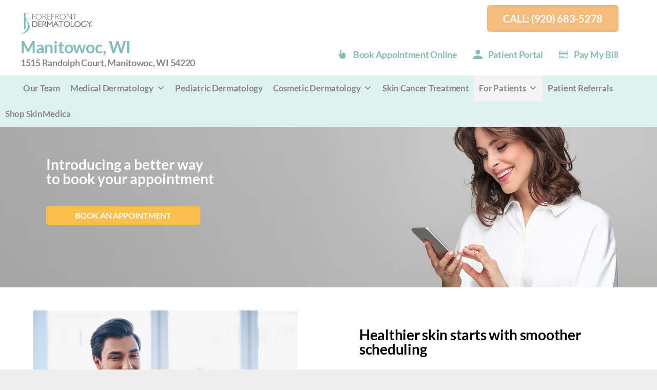

--- FILE ---
content_type: text/html; charset=UTF-8
request_url: https://forefrontdermatology.com/location/manitowoc-wi-54220/your-visit/
body_size: 38828
content:
<!doctype html>
<html class="no-js" lang="en-US">
	<head>
		<meta charset="UTF-8" />
<script type="text/javascript">
/* <![CDATA[ */
var gform;gform||(document.addEventListener("gform_main_scripts_loaded",function(){gform.scriptsLoaded=!0}),document.addEventListener("gform/theme/scripts_loaded",function(){gform.themeScriptsLoaded=!0}),window.addEventListener("DOMContentLoaded",function(){gform.domLoaded=!0}),gform={domLoaded:!1,scriptsLoaded:!1,themeScriptsLoaded:!1,isFormEditor:()=>"function"==typeof InitializeEditor,callIfLoaded:function(o){return!(!gform.domLoaded||!gform.scriptsLoaded||!gform.themeScriptsLoaded&&!gform.isFormEditor()||(gform.isFormEditor()&&console.warn("The use of gform.initializeOnLoaded() is deprecated in the form editor context and will be removed in Gravity Forms 3.1."),o(),0))},initializeOnLoaded:function(o){gform.callIfLoaded(o)||(document.addEventListener("gform_main_scripts_loaded",()=>{gform.scriptsLoaded=!0,gform.callIfLoaded(o)}),document.addEventListener("gform/theme/scripts_loaded",()=>{gform.themeScriptsLoaded=!0,gform.callIfLoaded(o)}),window.addEventListener("DOMContentLoaded",()=>{gform.domLoaded=!0,gform.callIfLoaded(o)}))},hooks:{action:{},filter:{}},addAction:function(o,r,e,t){gform.addHook("action",o,r,e,t)},addFilter:function(o,r,e,t){gform.addHook("filter",o,r,e,t)},doAction:function(o){gform.doHook("action",o,arguments)},applyFilters:function(o){return gform.doHook("filter",o,arguments)},removeAction:function(o,r){gform.removeHook("action",o,r)},removeFilter:function(o,r,e){gform.removeHook("filter",o,r,e)},addHook:function(o,r,e,t,n){null==gform.hooks[o][r]&&(gform.hooks[o][r]=[]);var d=gform.hooks[o][r];null==n&&(n=r+"_"+d.length),gform.hooks[o][r].push({tag:n,callable:e,priority:t=null==t?10:t})},doHook:function(r,o,e){var t;if(e=Array.prototype.slice.call(e,1),null!=gform.hooks[r][o]&&((o=gform.hooks[r][o]).sort(function(o,r){return o.priority-r.priority}),o.forEach(function(o){"function"!=typeof(t=o.callable)&&(t=window[t]),"action"==r?t.apply(null,e):e[0]=t.apply(null,e)})),"filter"==r)return e[0]},removeHook:function(o,r,t,n){var e;null!=gform.hooks[o][r]&&(e=(e=gform.hooks[o][r]).filter(function(o,r,e){return!!(null!=n&&n!=o.tag||null!=t&&t!=o.priority)}),gform.hooks[o][r]=e)}});
/* ]]> */
</script>

		<meta name="viewport" content="width=device-width, initial-scale=1.0" />
		<meta name='robots' content='index, follow, max-image-preview:large, max-snippet:-1, max-video-preview:-1' />
	<style>img:is([sizes="auto" i], [sizes^="auto," i]) { contain-intrinsic-size: 3000px 1500px }</style>
	
	<!-- This site is optimized with the Yoast SEO Premium plugin v24.9 (Yoast SEO v24.9) - https://yoast.com/wordpress/plugins/seo/ -->
	<title>Your Visit - Manitowoc, WI Dermatologists | Forefront Dermatology Acne, Botox, Eczema, Fillers, Skin Cancer</title>
	<link rel="canonical" href="https://forefrontdermatology.com/location/manitowoc-wi-54220/your-visit/" />
	<meta property="og:locale" content="en_US" />
	<meta property="og:type" content="article" />
	<meta property="og:title" content="Your Visit - Manitowoc, WI Dermatologists | Forefront Dermatology Acne, Botox, Eczema, Fillers, Skin Cancer" />
	<meta property="og:url" content="https://forefrontdermatology.com/location/manitowoc-wi-54220/" />
	<meta property="og:site_name" content="Forefront Dermatology" />
	<meta property="article:publisher" content="https://www.facebook.com/forefrontderm" />
	<meta property="article:modified_time" content="2026-01-21T19:23:13+00:00" />
	<meta property="og:image" content="https://forefrontdermatology.com/wp-content/uploads/2016/08/LocationHero-V3-Gradient.jpeg" />
	<meta property="og:image:width" content="1455" />
	<meta property="og:image:height" content="626" />
	<meta property="og:image:type" content="image/jpeg" />
	<meta name="twitter:card" content="summary_large_image" />
	<meta name="twitter:site" content="@forefrontderm" />
	<meta name="twitter:label1" content="Est. reading time" />
	<meta name="twitter:data1" content="3 minutes" />
	<!-- / Yoast SEO Premium plugin. -->


<link rel='dns-prefetch' href='//cdnjs.cloudflare.com' />
<link rel='dns-prefetch' href='//freshpaint-hipaa-maps.com' />
<link rel='dns-prefetch' href='//cdn.jsdelivr.net' />
<link rel="alternate" type="application/rss+xml" title="Forefront Dermatology &raquo; Feed" href="https://forefrontdermatology.com/feed/" />
<link rel="alternate" type="application/rss+xml" title="Forefront Dermatology &raquo; Comments Feed" href="https://forefrontdermatology.com/comments/feed/" />
<link rel="alternate" type="application/rss+xml" title="Forefront Dermatology &raquo; Manitowoc, Wisconsin Comments Feed" href="https://forefrontdermatology.com/location/manitowoc-wi-54220/feed/" />
<script type="text/javascript">
/* <![CDATA[ */
window._wpemojiSettings = {"baseUrl":"https:\/\/s.w.org\/images\/core\/emoji\/15.1.0\/72x72\/","ext":".png","svgUrl":"https:\/\/s.w.org\/images\/core\/emoji\/15.1.0\/svg\/","svgExt":".svg","source":{"concatemoji":"https:\/\/forefrontdermatology.com\/wp-includes\/js\/wp-emoji-release.min.js?ver=6.8"}};
/*! This file is auto-generated */
!function(i,n){var o,s,e;function c(e){try{var t={supportTests:e,timestamp:(new Date).valueOf()};sessionStorage.setItem(o,JSON.stringify(t))}catch(e){}}function p(e,t,n){e.clearRect(0,0,e.canvas.width,e.canvas.height),e.fillText(t,0,0);var t=new Uint32Array(e.getImageData(0,0,e.canvas.width,e.canvas.height).data),r=(e.clearRect(0,0,e.canvas.width,e.canvas.height),e.fillText(n,0,0),new Uint32Array(e.getImageData(0,0,e.canvas.width,e.canvas.height).data));return t.every(function(e,t){return e===r[t]})}function u(e,t,n){switch(t){case"flag":return n(e,"\ud83c\udff3\ufe0f\u200d\u26a7\ufe0f","\ud83c\udff3\ufe0f\u200b\u26a7\ufe0f")?!1:!n(e,"\ud83c\uddfa\ud83c\uddf3","\ud83c\uddfa\u200b\ud83c\uddf3")&&!n(e,"\ud83c\udff4\udb40\udc67\udb40\udc62\udb40\udc65\udb40\udc6e\udb40\udc67\udb40\udc7f","\ud83c\udff4\u200b\udb40\udc67\u200b\udb40\udc62\u200b\udb40\udc65\u200b\udb40\udc6e\u200b\udb40\udc67\u200b\udb40\udc7f");case"emoji":return!n(e,"\ud83d\udc26\u200d\ud83d\udd25","\ud83d\udc26\u200b\ud83d\udd25")}return!1}function f(e,t,n){var r="undefined"!=typeof WorkerGlobalScope&&self instanceof WorkerGlobalScope?new OffscreenCanvas(300,150):i.createElement("canvas"),a=r.getContext("2d",{willReadFrequently:!0}),o=(a.textBaseline="top",a.font="600 32px Arial",{});return e.forEach(function(e){o[e]=t(a,e,n)}),o}function t(e){var t=i.createElement("script");t.src=e,t.defer=!0,i.head.appendChild(t)}"undefined"!=typeof Promise&&(o="wpEmojiSettingsSupports",s=["flag","emoji"],n.supports={everything:!0,everythingExceptFlag:!0},e=new Promise(function(e){i.addEventListener("DOMContentLoaded",e,{once:!0})}),new Promise(function(t){var n=function(){try{var e=JSON.parse(sessionStorage.getItem(o));if("object"==typeof e&&"number"==typeof e.timestamp&&(new Date).valueOf()<e.timestamp+604800&&"object"==typeof e.supportTests)return e.supportTests}catch(e){}return null}();if(!n){if("undefined"!=typeof Worker&&"undefined"!=typeof OffscreenCanvas&&"undefined"!=typeof URL&&URL.createObjectURL&&"undefined"!=typeof Blob)try{var e="postMessage("+f.toString()+"("+[JSON.stringify(s),u.toString(),p.toString()].join(",")+"));",r=new Blob([e],{type:"text/javascript"}),a=new Worker(URL.createObjectURL(r),{name:"wpTestEmojiSupports"});return void(a.onmessage=function(e){c(n=e.data),a.terminate(),t(n)})}catch(e){}c(n=f(s,u,p))}t(n)}).then(function(e){for(var t in e)n.supports[t]=e[t],n.supports.everything=n.supports.everything&&n.supports[t],"flag"!==t&&(n.supports.everythingExceptFlag=n.supports.everythingExceptFlag&&n.supports[t]);n.supports.everythingExceptFlag=n.supports.everythingExceptFlag&&!n.supports.flag,n.DOMReady=!1,n.readyCallback=function(){n.DOMReady=!0}}).then(function(){return e}).then(function(){var e;n.supports.everything||(n.readyCallback(),(e=n.source||{}).concatemoji?t(e.concatemoji):e.wpemoji&&e.twemoji&&(t(e.twemoji),t(e.wpemoji)))}))}((window,document),window._wpemojiSettings);
/* ]]> */
</script>
<style id='wp-emoji-styles-inline-css' type='text/css'>

	img.wp-smiley, img.emoji {
		display: inline !important;
		border: none !important;
		box-shadow: none !important;
		height: 1em !important;
		width: 1em !important;
		margin: 0 0.07em !important;
		vertical-align: -0.1em !important;
		background: none !important;
		padding: 0 !important;
	}
</style>
<link rel='stylesheet' id='wp-block-library-css' href='https://forefrontdermatology.com/wp-includes/css/dist/block-library/style.min.css?ver=6.8' type='text/css' media='all' />
<style id='classic-theme-styles-inline-css' type='text/css'>
/*! This file is auto-generated */
.wp-block-button__link{color:#fff;background-color:#32373c;border-radius:9999px;box-shadow:none;text-decoration:none;padding:calc(.667em + 2px) calc(1.333em + 2px);font-size:1.125em}.wp-block-file__button{background:#32373c;color:#fff;text-decoration:none}
</style>
<style id='global-styles-inline-css' type='text/css'>
:root{--wp--preset--aspect-ratio--square: 1;--wp--preset--aspect-ratio--4-3: 4/3;--wp--preset--aspect-ratio--3-4: 3/4;--wp--preset--aspect-ratio--3-2: 3/2;--wp--preset--aspect-ratio--2-3: 2/3;--wp--preset--aspect-ratio--16-9: 16/9;--wp--preset--aspect-ratio--9-16: 9/16;--wp--preset--color--black: #000000;--wp--preset--color--cyan-bluish-gray: #abb8c3;--wp--preset--color--white: #ffffff;--wp--preset--color--pale-pink: #f78da7;--wp--preset--color--vivid-red: #cf2e2e;--wp--preset--color--luminous-vivid-orange: #ff6900;--wp--preset--color--luminous-vivid-amber: #fcb900;--wp--preset--color--light-green-cyan: #7bdcb5;--wp--preset--color--vivid-green-cyan: #00d084;--wp--preset--color--pale-cyan-blue: #8ed1fc;--wp--preset--color--vivid-cyan-blue: #0693e3;--wp--preset--color--vivid-purple: #9b51e0;--wp--preset--gradient--vivid-cyan-blue-to-vivid-purple: linear-gradient(135deg,rgba(6,147,227,1) 0%,rgb(155,81,224) 100%);--wp--preset--gradient--light-green-cyan-to-vivid-green-cyan: linear-gradient(135deg,rgb(122,220,180) 0%,rgb(0,208,130) 100%);--wp--preset--gradient--luminous-vivid-amber-to-luminous-vivid-orange: linear-gradient(135deg,rgba(252,185,0,1) 0%,rgba(255,105,0,1) 100%);--wp--preset--gradient--luminous-vivid-orange-to-vivid-red: linear-gradient(135deg,rgba(255,105,0,1) 0%,rgb(207,46,46) 100%);--wp--preset--gradient--very-light-gray-to-cyan-bluish-gray: linear-gradient(135deg,rgb(238,238,238) 0%,rgb(169,184,195) 100%);--wp--preset--gradient--cool-to-warm-spectrum: linear-gradient(135deg,rgb(74,234,220) 0%,rgb(151,120,209) 20%,rgb(207,42,186) 40%,rgb(238,44,130) 60%,rgb(251,105,98) 80%,rgb(254,248,76) 100%);--wp--preset--gradient--blush-light-purple: linear-gradient(135deg,rgb(255,206,236) 0%,rgb(152,150,240) 100%);--wp--preset--gradient--blush-bordeaux: linear-gradient(135deg,rgb(254,205,165) 0%,rgb(254,45,45) 50%,rgb(107,0,62) 100%);--wp--preset--gradient--luminous-dusk: linear-gradient(135deg,rgb(255,203,112) 0%,rgb(199,81,192) 50%,rgb(65,88,208) 100%);--wp--preset--gradient--pale-ocean: linear-gradient(135deg,rgb(255,245,203) 0%,rgb(182,227,212) 50%,rgb(51,167,181) 100%);--wp--preset--gradient--electric-grass: linear-gradient(135deg,rgb(202,248,128) 0%,rgb(113,206,126) 100%);--wp--preset--gradient--midnight: linear-gradient(135deg,rgb(2,3,129) 0%,rgb(40,116,252) 100%);--wp--preset--font-size--small: 13px;--wp--preset--font-size--medium: 20px;--wp--preset--font-size--large: 36px;--wp--preset--font-size--x-large: 42px;--wp--preset--spacing--20: 0.44rem;--wp--preset--spacing--30: 0.67rem;--wp--preset--spacing--40: 1rem;--wp--preset--spacing--50: 1.5rem;--wp--preset--spacing--60: 2.25rem;--wp--preset--spacing--70: 3.38rem;--wp--preset--spacing--80: 5.06rem;--wp--preset--shadow--natural: 6px 6px 9px rgba(0, 0, 0, 0.2);--wp--preset--shadow--deep: 12px 12px 50px rgba(0, 0, 0, 0.4);--wp--preset--shadow--sharp: 6px 6px 0px rgba(0, 0, 0, 0.2);--wp--preset--shadow--outlined: 6px 6px 0px -3px rgba(255, 255, 255, 1), 6px 6px rgba(0, 0, 0, 1);--wp--preset--shadow--crisp: 6px 6px 0px rgba(0, 0, 0, 1);}:where(.is-layout-flex){gap: 0.5em;}:where(.is-layout-grid){gap: 0.5em;}body .is-layout-flex{display: flex;}.is-layout-flex{flex-wrap: wrap;align-items: center;}.is-layout-flex > :is(*, div){margin: 0;}body .is-layout-grid{display: grid;}.is-layout-grid > :is(*, div){margin: 0;}:where(.wp-block-columns.is-layout-flex){gap: 2em;}:where(.wp-block-columns.is-layout-grid){gap: 2em;}:where(.wp-block-post-template.is-layout-flex){gap: 1.25em;}:where(.wp-block-post-template.is-layout-grid){gap: 1.25em;}.has-black-color{color: var(--wp--preset--color--black) !important;}.has-cyan-bluish-gray-color{color: var(--wp--preset--color--cyan-bluish-gray) !important;}.has-white-color{color: var(--wp--preset--color--white) !important;}.has-pale-pink-color{color: var(--wp--preset--color--pale-pink) !important;}.has-vivid-red-color{color: var(--wp--preset--color--vivid-red) !important;}.has-luminous-vivid-orange-color{color: var(--wp--preset--color--luminous-vivid-orange) !important;}.has-luminous-vivid-amber-color{color: var(--wp--preset--color--luminous-vivid-amber) !important;}.has-light-green-cyan-color{color: var(--wp--preset--color--light-green-cyan) !important;}.has-vivid-green-cyan-color{color: var(--wp--preset--color--vivid-green-cyan) !important;}.has-pale-cyan-blue-color{color: var(--wp--preset--color--pale-cyan-blue) !important;}.has-vivid-cyan-blue-color{color: var(--wp--preset--color--vivid-cyan-blue) !important;}.has-vivid-purple-color{color: var(--wp--preset--color--vivid-purple) !important;}.has-black-background-color{background-color: var(--wp--preset--color--black) !important;}.has-cyan-bluish-gray-background-color{background-color: var(--wp--preset--color--cyan-bluish-gray) !important;}.has-white-background-color{background-color: var(--wp--preset--color--white) !important;}.has-pale-pink-background-color{background-color: var(--wp--preset--color--pale-pink) !important;}.has-vivid-red-background-color{background-color: var(--wp--preset--color--vivid-red) !important;}.has-luminous-vivid-orange-background-color{background-color: var(--wp--preset--color--luminous-vivid-orange) !important;}.has-luminous-vivid-amber-background-color{background-color: var(--wp--preset--color--luminous-vivid-amber) !important;}.has-light-green-cyan-background-color{background-color: var(--wp--preset--color--light-green-cyan) !important;}.has-vivid-green-cyan-background-color{background-color: var(--wp--preset--color--vivid-green-cyan) !important;}.has-pale-cyan-blue-background-color{background-color: var(--wp--preset--color--pale-cyan-blue) !important;}.has-vivid-cyan-blue-background-color{background-color: var(--wp--preset--color--vivid-cyan-blue) !important;}.has-vivid-purple-background-color{background-color: var(--wp--preset--color--vivid-purple) !important;}.has-black-border-color{border-color: var(--wp--preset--color--black) !important;}.has-cyan-bluish-gray-border-color{border-color: var(--wp--preset--color--cyan-bluish-gray) !important;}.has-white-border-color{border-color: var(--wp--preset--color--white) !important;}.has-pale-pink-border-color{border-color: var(--wp--preset--color--pale-pink) !important;}.has-vivid-red-border-color{border-color: var(--wp--preset--color--vivid-red) !important;}.has-luminous-vivid-orange-border-color{border-color: var(--wp--preset--color--luminous-vivid-orange) !important;}.has-luminous-vivid-amber-border-color{border-color: var(--wp--preset--color--luminous-vivid-amber) !important;}.has-light-green-cyan-border-color{border-color: var(--wp--preset--color--light-green-cyan) !important;}.has-vivid-green-cyan-border-color{border-color: var(--wp--preset--color--vivid-green-cyan) !important;}.has-pale-cyan-blue-border-color{border-color: var(--wp--preset--color--pale-cyan-blue) !important;}.has-vivid-cyan-blue-border-color{border-color: var(--wp--preset--color--vivid-cyan-blue) !important;}.has-vivid-purple-border-color{border-color: var(--wp--preset--color--vivid-purple) !important;}.has-vivid-cyan-blue-to-vivid-purple-gradient-background{background: var(--wp--preset--gradient--vivid-cyan-blue-to-vivid-purple) !important;}.has-light-green-cyan-to-vivid-green-cyan-gradient-background{background: var(--wp--preset--gradient--light-green-cyan-to-vivid-green-cyan) !important;}.has-luminous-vivid-amber-to-luminous-vivid-orange-gradient-background{background: var(--wp--preset--gradient--luminous-vivid-amber-to-luminous-vivid-orange) !important;}.has-luminous-vivid-orange-to-vivid-red-gradient-background{background: var(--wp--preset--gradient--luminous-vivid-orange-to-vivid-red) !important;}.has-very-light-gray-to-cyan-bluish-gray-gradient-background{background: var(--wp--preset--gradient--very-light-gray-to-cyan-bluish-gray) !important;}.has-cool-to-warm-spectrum-gradient-background{background: var(--wp--preset--gradient--cool-to-warm-spectrum) !important;}.has-blush-light-purple-gradient-background{background: var(--wp--preset--gradient--blush-light-purple) !important;}.has-blush-bordeaux-gradient-background{background: var(--wp--preset--gradient--blush-bordeaux) !important;}.has-luminous-dusk-gradient-background{background: var(--wp--preset--gradient--luminous-dusk) !important;}.has-pale-ocean-gradient-background{background: var(--wp--preset--gradient--pale-ocean) !important;}.has-electric-grass-gradient-background{background: var(--wp--preset--gradient--electric-grass) !important;}.has-midnight-gradient-background{background: var(--wp--preset--gradient--midnight) !important;}.has-small-font-size{font-size: var(--wp--preset--font-size--small) !important;}.has-medium-font-size{font-size: var(--wp--preset--font-size--medium) !important;}.has-large-font-size{font-size: var(--wp--preset--font-size--large) !important;}.has-x-large-font-size{font-size: var(--wp--preset--font-size--x-large) !important;}
:where(.wp-block-post-template.is-layout-flex){gap: 1.25em;}:where(.wp-block-post-template.is-layout-grid){gap: 1.25em;}
:where(.wp-block-columns.is-layout-flex){gap: 2em;}:where(.wp-block-columns.is-layout-grid){gap: 2em;}
:root :where(.wp-block-pullquote){font-size: 1.5em;line-height: 1.6;}
</style>
<link rel='stylesheet' id='foobox-free-min-css' href='https://forefrontdermatology.com/wp-content/plugins/foobox-image-lightbox/free/css/foobox.free.min.css?ver=2.7.35' type='text/css' media='all' />
<link rel='stylesheet' id='megamenu-css' href='https://forefrontdermatology.com/wp-content/uploads/maxmegamenu/style.css?ver=b9bf09' type='text/css' media='all' />
<link rel='stylesheet' id='dashicons-css' href='https://forefrontdermatology.com/wp-includes/css/dashicons.min.css?ver=6.8' type='text/css' media='all' />
<link rel='stylesheet' id='main-styles-css' href='https://forefrontdermatology.com/wp-content/themes/forefrontderm/css/style.css?ver=1769103268' type='text/css' media='all' />
<link rel='stylesheet' id='lib-freshpaint-map-style-css' href='https://freshpaint-hipaa-maps.com/maplibre-gl@3.x/dist/maplibre-gl.css' type='text/css' media='all' />
<link rel='stylesheet' id='main-stylesheet-css' href='https://forefrontdermatology.com/wp-content/themes/forefrontderm/assets/stylesheets/foundation.css?ver=1.832' type='text/css' media='screen' />
<link rel='stylesheet' id='fancybox-stylesheet-css' href='//cdn.jsdelivr.net/gh/fancyapps/fancybox@3.5.6/dist/jquery.fancybox.min.css?ver=1.832' type='text/css' media='screen' />
<link rel='stylesheet' id='override-stylesheet-css' href='https://forefrontdermatology.com/wp-content/themes/forefrontderm/override.css?ver=1.832' type='text/css' media='screen' />
<link rel='stylesheet' id='kr-ajax-load-posts-css' href='https://forefrontdermatology.com/wp-content/plugins/kr-ajax-load-posts/style.css?ver=6.8' type='text/css' media='all' />
<script type="text/javascript" src="https://forefrontdermatology.com/wp-content/themes/forefrontderm/assets/javascript/vendor/jquery-2.2.4.min.js?ver=1.832" id="jquery-js"></script>
<script type="text/javascript" src="https://cdnjs.cloudflare.com/ajax/libs/jquery/3.6.3/jquery.min.js" id="lib-jquery-js"></script>
<script type="text/javascript" src="//cdn.jsdelivr.net/gh/fancyapps/fancybox@3.5.6/dist/jquery.fancybox.min.js?ver=1.832" id="fancybox-js"></script>
<script type="text/javascript" src="https://forefrontdermatology.com/wp-content/themes/forefrontderm/assets/javascript/vendor/cookies.min.js?ver=1" id="cookies-js"></script>
<script type="text/javascript" src="https://forefrontdermatology.com/wp-content/themes/forefrontderm/assets/javascript/location.js?ver=1.832" id="locationjs-js"></script>
<script type="text/javascript" id="foobox-free-min-js-before">
/* <![CDATA[ */
/* Run FooBox FREE (v2.7.35) */
var FOOBOX = window.FOOBOX = {
	ready: true,
	disableOthers: false,
	o: {wordpress: { enabled: true }, captions: { dataTitle: ["captionTitle","title"], dataDesc: ["captionDesc","description"] }, rel: '', excludes:'.fbx-link,.nofoobox,.nolightbox,a[href*="pinterest.com/pin/create/button/"]', affiliate : { enabled: false }, error: "Could not load the item"},
	selectors: [
		".foobox", ".foobox"
	],
	pre: function( $ ){
		// Custom JavaScript (Pre)
		
	},
	post: function( $ ){
		// Custom JavaScript (Post)
		
		// Custom Captions Code
		
	},
	custom: function( $ ){
		// Custom Extra JS
		
	}
};
/* ]]> */
</script>
<script type="text/javascript" src="https://forefrontdermatology.com/wp-content/plugins/foobox-image-lightbox/free/js/foobox.free.min.js?ver=2.7.35" id="foobox-free-min-js"></script>
<link rel="https://api.w.org/" href="https://forefrontdermatology.com/wp-json/" /><link rel="alternate" title="JSON" type="application/json" href="https://forefrontdermatology.com/wp-json/wp/v2/location/721" /><link rel="EditURI" type="application/rsd+xml" title="RSD" href="https://forefrontdermatology.com/xmlrpc.php?rsd" />
<meta name="generator" content="WordPress 6.8" />
<link rel='shortlink' href='https://forefrontdermatology.com/?p=721' />
<link rel="alternate" title="oEmbed (JSON)" type="application/json+oembed" href="https://forefrontdermatology.com/wp-json/oembed/1.0/embed?url=https%3A%2F%2Fforefrontdermatology.com%2Flocation%2Fmanitowoc-wi-54220%2F" />
<link rel="alternate" title="oEmbed (XML)" type="text/xml+oembed" href="https://forefrontdermatology.com/wp-json/oembed/1.0/embed?url=https%3A%2F%2Fforefrontdermatology.com%2Flocation%2Fmanitowoc-wi-54220%2F&#038;format=xml" />
    <!-- Google Tag Manager -->
    <script>(function(w,d,s,l,i){w[l]=w[l]||[];w[l].push({'gtm.start':
    new Date().getTime(),event:'gtm.js'});var f=d.getElementsByTagName(s)[0],
    j=d.createElement(s),dl=l!='dataLayer'?'&l='+l:'';j.async=true;j.src=
    'https://www.googletagmanager.com/gtm.js?id='+i+dl;f.parentNode.insertBefore(j,f);
    })(window,document,'script','dataLayer','GTM-WP5G9HT');</script>
    <!-- End Google Tag Manager --> 
			<link rel="preload" href="https://forefrontdermatology.com/wp-content/plugins/ajax-search-pro/css/fonts/icons/icons2.woff2" as="font" crossorigin="anonymous" />
            			<style>
                @font-face{font-family:'asppsicons2';src:url('https://forefrontdermatology.com/wp-content/plugins/ajax-search-pro/css/fonts/icons/icons2.woff2') format('woff2');font-weight:normal;font-style:normal;font-display:swap}@keyframes aspAnFadeIn{0%{opacity:0}50%{opacity:0.6}100%{opacity:1}}@-webkit-keyframes aspAnFadeIn{0%{opacity:0}50%{opacity:0.6}100%{opacity:1}}@keyframes aspAnFadeOut{0%{opacity:1}50%{opacity:0.6}100%{opacity:0}}@-webkit-keyframes aspAnFadeOut{0%{opacity:1}50%{opacity:0.6}100%{opacity:0}}@keyframes aspAnFadeInDrop{0%{opacity:0;transform:translate(0,-50px)}100%{opacity:1;transform:translate(0,0)}}@-webkit-keyframes aspAnFadeInDrop{0%{opacity:0;transform:translate(0,-50px);-webkit-transform:translate(0,-50px)}100%{opacity:1;transform:translate(0,0);-webkit-transform:translate(0,0)}}@keyframes aspAnFadeOutDrop{0%{opacity:1;transform:translate(0,0);-webkit-transform:translate(0,0)}100%{opacity:0;transform:translate(0,-50px);-webkit-transform:translate(0,-50px)}}@-webkit-keyframes aspAnFadeOutDrop{0%{opacity:1;transform:translate(0,0);-webkit-transform:translate(0,0)}100%{opacity:0;transform:translate(0,-50px);-webkit-transform:translate(0,-50px)}}div.ajaxsearchpro.asp_an_fadeIn,div.ajaxsearchpro.asp_an_fadeOut,div.ajaxsearchpro.asp_an_fadeInDrop,div.ajaxsearchpro.asp_an_fadeOutDrop{-webkit-animation-duration:100ms;animation-duration:100ms;-webkit-animation-fill-mode:forwards;animation-fill-mode:forwards}.asp_an_fadeIn,div.ajaxsearchpro.asp_an_fadeIn{animation-name:aspAnFadeIn;-webkit-animation-name:aspAnFadeIn}.asp_an_fadeOut,div.ajaxsearchpro.asp_an_fadeOut{animation-name:aspAnFadeOut;-webkit-animation-name:aspAnFadeOut}div.ajaxsearchpro.asp_an_fadeInDrop{animation-name:aspAnFadeInDrop;-webkit-animation-name:aspAnFadeInDrop}div.ajaxsearchpro.asp_an_fadeOutDrop{animation-name:aspAnFadeOutDrop;-webkit-animation-name:aspAnFadeOutDrop}div.ajaxsearchpro.asp_main_container{transition:width 130ms linear;-webkit-transition:width 130ms linear}asp_w_container,div.asp_w.ajaxsearchpro,div.asp_w.asp_r,div.asp_w.asp_s,div.asp_w.asp_sb,div.asp_w.asp_sb *{-webkit-box-sizing:content-box;-moz-box-sizing:content-box;-ms-box-sizing:content-box;-o-box-sizing:content-box;box-sizing:content-box;padding:0;margin:0;border:0;border-radius:0;text-transform:none;text-shadow:none;box-shadow:none;text-decoration:none;text-align:left;text-indent:initial;letter-spacing:normal;font-display:swap}div.asp_w_container div[id*=__original__]{display:none !important}div.asp_w.ajaxsearchpro{-webkit-box-sizing:border-box;-moz-box-sizing:border-box;-ms-box-sizing:border-box;-o-box-sizing:border-box;box-sizing:border-box}div.asp_w.asp_r,div.asp_w.asp_r *{-webkit-touch-callout:none;-webkit-user-select:none;-khtml-user-select:none;-moz-user-select:none;-ms-user-select:none;user-select:none}div.asp_w.ajaxsearchpro input[type=text]::-ms-clear{display:none;width :0;height:0}div.asp_w.ajaxsearchpro input[type=text]::-ms-reveal{display:none;width :0;height:0}div.asp_w.ajaxsearchpro input[type="search"]::-webkit-search-decoration,div.asp_w.ajaxsearchpro input[type="search"]::-webkit-search-cancel-button,div.asp_w.ajaxsearchpro input[type="search"]::-webkit-search-results-button,div.asp_w.ajaxsearchpro input[type="search"]::-webkit-search-results-decoration{display:none}div.asp_w.ajaxsearchpro input[type="search"]{appearance:auto !important;-webkit-appearance:none !important}.clear{clear:both}.asp_clear{clear:both !important;margin:0 !important;padding:0 !important;width:auto !important;height:0 !important}.hiddend{display:none !important}div.asp_w.ajaxsearchpro{width:100%;height:auto;border-radius:0;background:rgba(255,255,255,0);overflow:hidden}div.asp_w.ajaxsearchpro.asp_non_compact{min-width:200px}#asp_absolute_overlay{width:0;height:0;position:fixed;text-align:center;background:rgba(255,255,255,0.5);top:0;left:0;display:block;z-index:0;opacity:0;transition:opacity 200ms linear;-webkit-transition:opacity 200ms linear}div.asp_m.ajaxsearchpro .proinput input:before,div.asp_m.ajaxsearchpro .proinput input:after,div.asp_m.ajaxsearchpro .proinput form:before,div.asp_m.ajaxsearchpro .proinput form:after{display:none}div.asp_w.ajaxsearchpro textarea:focus,div.asp_w.ajaxsearchpro input:focus{outline:none}div.asp_m.ajaxsearchpro .probox .proinput input::-ms-clear{display:none}div.asp_m.ajaxsearchpro .probox{width:auto;border-radius:5px;background:#FFF;overflow:hidden;border:1px solid #FFF;box-shadow:1px 0 3px #CCC inset;display:-webkit-flex;display:flex;-webkit-flex-direction:row;flex-direction:row;direction:ltr;align-items:stretch;isolation:isolate}div.asp_m.ajaxsearchpro .probox .proinput{width:1px;height:100%;margin:0 0 0 10px;padding:0 5px;float:left;box-shadow:none;position:relative;flex:1 1 auto;-webkit-flex:1 1 auto;z-index:0}div.asp_m.ajaxsearchpro .probox .proinput form{height:100%;margin:0 !important;padding:0 !important}div.asp_m.ajaxsearchpro .probox .proinput input{height:100%;width:100%;border:0;background:transparent;width:auto;box-shadow:none;margin:-1px;padding:0;left:0;padding-top:2px;min-width:120px}div.asp_m.ajaxsearchpro .probox .proinput input.autocomplete{border:0;background:transparent;width:100%;box-shadow:none;margin:0;padding:0;left:0}div.asp_m.ajaxsearchpro .probox .proinput.iepaddingfix{padding-top:0}div.asp_m.ajaxsearchpro .probox .proloading,div.asp_m.ajaxsearchpro .probox .proclose,div.asp_m.ajaxsearchpro .probox .promagnifier,div.asp_m.ajaxsearchpro .probox .prosettings{width:20px;height:20px;background:none;background-size:20px 20px;float:right;box-shadow:none;margin:0;padding:0;text-align:center;z-index:1}div.asp_m.ajaxsearchpro button.promagnifier:focus-visible{box-shadow:inset 0 0 0 2px rgba(0,0,0,0.4)}div.asp_m.ajaxsearchpro .probox .proloading,div.asp_m.ajaxsearchpro .probox .proclose{background-position:center center;display:none;background-size:auto;background-repeat:no-repeat;background-color:transparent}div.asp_m.ajaxsearchpro .probox .proloading{padding:2px;box-sizing:border-box}div.asp_m.ajaxsearchpro .probox .proclose{position:relative;cursor:pointer;z-index:2}div.asp_m.ajaxsearchpro .probox .promagnifier .innericon,div.asp_m.ajaxsearchpro .probox .prosettings .innericon,div.asp_m.ajaxsearchpro .probox .proclose .innericon{background-size:20px 20px;background-position:center center;background-repeat:no-repeat;background-color:transparent;width:100%;height:100%;line-height:initial;text-align:center;overflow:hidden}div.asp_m.ajaxsearchpro .probox .promagnifier .innericon svg,div.asp_m.ajaxsearchpro .probox .prosettings .innericon svg,div.asp_m.ajaxsearchpro .probox .proloading svg{height:100%;width:22px;vertical-align:baseline;display:inline-block}div.asp_m.ajaxsearchpro .probox .proclose svg{background:#333;border-radius:50%;position:absolute;top:50%;width:20px;height:20px;margin-top:-10px;left:50%;margin-left:-10px;fill:#fefefe;padding:4px;box-sizing:border-box;box-shadow:0 0 0 2px rgba(255,255,255,0.9)}.opacityOne{opacity:1}.opacityZero{opacity:0}div.asp_w.asp_s [disabled].noUi-connect,div.asp_w.asp_s [disabled] .noUi-connect{background:#B8B8B8}div.asp_w.asp_s [disabled] .noUi-handle{cursor:not-allowed}div.asp_w.asp_r p.showmore{display:none;margin:5px 0}div.asp_w.asp_r.asp_more_res_loading p.showmore a,div.asp_w.asp_r.asp_more_res_loading p.showmore a span{color:transparent !important}@-webkit-keyframes shm-rot-simple{0%{-webkit-transform:rotate(0deg);transform:rotate(0deg);opacity:1}50%{-webkit-transform:rotate(180deg);transform:rotate(180deg);opacity:0.85}100%{-webkit-transform:rotate(360deg);transform:rotate(360deg);opacity:1}}@keyframes shm-rot-simple{0%{-webkit-transform:rotate(0deg);transform:rotate(0deg);opacity:1}50%{-webkit-transform:rotate(180deg);transform:rotate(180deg);opacity:0.85}100%{-webkit-transform:rotate(360deg);transform:rotate(360deg);opacity:1}}div.asp_w.asp_r div.asp_showmore_container{position:relative}div.asp_w.asp_r. div.asp_moreres_loader{display:none;position:absolute;width:100%;height:100%;top:0;left:0;background:rgba(255,255,255,0.2)}div.asp_w.asp_r.asp_more_res_loading div.asp_moreres_loader{display:block !important}div.asp_w.asp_r div.asp_moreres_loader-inner{height:24px;width:24px;animation:shm-rot-simple 0.8s infinite linear;-webkit-animation:shm-rot-simple 0.8s infinite linear;border:4px solid #353535;border-right-color:transparent;border-radius:50%;box-sizing:border-box;position:absolute;top:50%;margin:-12px auto auto -12px;left:50%}div.asp_hidden_data,div.asp_hidden_data *{display:none}div.asp_w.asp_r{display:none}div.asp_w.asp_r *{text-decoration:none;text-shadow:none}div.asp_w.asp_r .results{overflow:hidden;width:auto;height:0;margin:0;padding:0}div.asp_w.asp_r .results .asp_nores{overflow:hidden;width:100%;height:auto;line-height:initial;text-align:center;margin:0;background:#FFF;padding:10px 3px;color:#222}div.asp_w.asp_r .results .item{overflow:hidden;width:auto;margin:0;padding:3px;position:relative;background:#f4f4f4;border-left:1px solid rgba(255,255,255,0.6);border-right:1px solid rgba(255,255,255,0.4)}div.asp_w.asp_r .results .item,div.asp_w.asp_r .results .asp_group_header{animation-delay:0s;animation-duration:0.5s;animation-fill-mode:both;animation-timing-function:ease;backface-visibility:hidden;-webkit-animation-delay:0s;-webkit-animation-duration:0.5s;-webkit-animation-fill-mode:both;-webkit-animation-timing-function:ease;-webkit-backface-visibility:hidden}div.asp_w.asp_r .results .item .asp_image{overflow:hidden;background:transparent;padding:0;float:left;background-position:center;background-size:cover;position:relative}div.asp_w.asp_r .results .asp_image canvas{display:none}div.asp_w.asp_r .results .asp_image .asp_item_canvas{position:absolute;top:0;left:0;right:0;bottom:0;margin:0;width:100%;height:100%;z-index:1;display:block;opacity:1;background-position:inherit;background-size:inherit;transition:opacity 0.5s}div.asp_w.asp_r .results .item:hover .asp_image .asp_item_canvas,div.asp_w.asp_r .results figure:hover .asp_image .asp_item_canvas{opacity:0}div.asp_w.asp_r a.asp_res_image_url,div.asp_w.asp_r a.asp_res_image_url:hover,div.asp_w.asp_r a.asp_res_image_url:focus,div.asp_w.asp_r a.asp_res_image_url:active{box-shadow:none !important;border:none !important;margin:0 !important;padding:0 !important;display:inline !important}div.asp_w.asp_r .results .item .asp_image_auto{width:auto !important;height:auto !important}div.asp_w.asp_r .results .item .asp_image img{width:100%;height:100%}div.asp_w.asp_r .results a span.overlap{position:absolute;width:100%;height:100%;top:0;left:0;z-index:1}div.asp_w.asp_r .resdrg{height:auto}div.asp_w.ajaxsearchpro .asp_group_header:first-of-type{margin:0 0 -3px !important}div.asp_w.asp_r.vertical .results .item:first-child{border-radius:0}div.asp_w.asp_r.vertical .results .item:last-child{border-radius:0;margin-bottom:0}div.asp_w.asp_r.vertical .results .item:last-child:after{height:0;margin:0;width:0}div.asp_w.asp_r.isotopic>nav,div.asp_w.asp_r.isotopic nav.asp_navigation{display:none;background:rgba(255,255,255,0.6);margin:0;position:relative}div.asp_w.asp_r.isotopic nav.asp_navigation[style='display:block;']+.results{margin-top:2px;margin-bottom:2px}div.asp_w.asp_r.isotopic a.asp_prev,div.asp_w.asp_r.isotopic a.asp_next{display:block;float:left;z-index:100;max-height:36px;position:relative;word-wrap:nowrap}div.asp_w.asp_r.isotopic a.asp_next{float:right}div.asp_w.asp_r.isotopic nav.asp_navigation a svg{-webkit-backface-visibility:hidden}div.asp_w.asp_r.isotopic nav.asp_navigation a.asp_prev,div.asp_w.asp_r.isotopic nav.asp_navigation a.asp_next{background:#3F3F3F;height:36px;padding:0 10px;cursor:pointer}div.asp_w.asp_r.isotopic nav.asp_navigation ul{float:left;word-wrap:nowrap;overflow:hidden;max-height:36px;z-index:0;position:absolute;left:36px;top:0;width:300000px;-webkit-transition:left 120ms linear;transition:left 120ms linear}div.asp_w.asp_r.isotopic nav.asp_navigation a.asp_next{float:right}div.asp_w.asp_r.isotopic nav.asp_navigation a.asp_prev svg,div.asp_w.asp_r.isotopic nav.asp_navigation a.asp_next svg{fill:#eee;height:100%;width:18px}div.asp_w.asp_r.isotopic nav.asp_navigation a.asp_prev svg{-moz-transform:scale(-1,1);-webkit-transform:scale(-1,1);-o-transform:scale(-1,1);-ms-transform:scale(-1,1);transform:scale(-1,1)}div.asp_w.asp_r.isotopic nav.asp_navigation ul li{display:inline-block;list-style-type:none;margin:0;height:36px;width:36px;cursor:pointer;text-align:center}div.asp_w.asp_r.isotopic nav.asp_navigation ul li.asp_active{background:rgba(255,255,255,0.6)}div.asp_w.asp_r.isotopic nav.asp_navigation ul li:hover{background:rgba(255,255,255,0.6)}div.asp_w.asp_r.isotopic nav.asp_navigation ul li span{font-family:sans-serif;font-size:11px;vertical-align:middle;color:#333;line-height:36px;font-weight:bold;text-shadow:none}div.asp_w.asp_r.isotopic .results .item{box-sizing:border-box;background-clip:padding-box;border:0 solid rgba(0,0,0,0)}div.asp_w.asp_r.isotopic .results .item .asp_item_overlay,div.asp_w.asp_r.isotopic .results .item .asp_item_overlay_m{width:100%;height:100%;position:absolute;text-align:center;background:rgba(0,0,0,0.2);top:0;left:0;display:block;opacity:0;z-index:4;cursor:pointer;transition:all 0.3s}div.asp_w.asp_r.isotopic .results .item .asp_item_overlay_m{display:block;background:transparent}div.asp_w.asp_r.isotopic .results .item .asp_item_inner{position:absolute;top:50%;left:50%;width:70px;height:70px;margin:-35px 0 0 -35px;background:#ddd;box-sizing:padding-box;border-radius:50%;background:rgba(0,0,0,0.7);text-align:center;z-index:2;line-height:66px}div.asp_w.asp_r.isotopic .results .item .asp_item_inner svg,div.asp_w.asp_r.isotopic .results .item .asp_item_inner img{height:100%;width:32px;fill:#fff;display:inline-block}div.asp_w.asp_r.isotopic .results .item .asp_item_inner img{height:32px;vertical-align:middle;display:inline-block}div.asp_w.asp_r.isotopic .results .item .asp_content{width:100%;height:100%;position:absolute;top:0;left:0;background:rgba(255,255,255,0.8);border:0;backface-visibility:visible;-webkit-backface-visibility:visible;box-sizing:border-box;z-index:3;padding:4px 6px}div.asp_w.asp_r.isotopic .results .item .asp_image+.asp_content{height:auto;top:auto;bottom:0}div.asp_w.asp_r.isotopic .results .item .asp_image{width:100%;height:100%;position:absolute;top:0;left:0;z-index:1;backface-visibility:hidden;-webkit-backface-visibility:hidden;background-size:cover;background-position:center}div.asp_w.asp_r.isotopic .results .item .asp_item_overlay_img{width:100%;height:100%;position:absolute;top:0;left:0;z-index:3;filter:url('#aspblur');-moz-filter:url('#aspblur');-webkit-filter:url('#aspblur');-ms-filter:url('#aspblur');-o-filter:url('#aspblur');transition:all 0.2s;display:block;opacity:0;cursor:pointer;-webkit-background-size:cover;-moz-background-size:cover;-o-background-size:cover;background-size:cover;background-position:center}div.asp_w.asp_s.searchsettings{width:auto;height:auto;position:absolute;display:none;z-index:11001;border-radius:0 0 3px 3px;visibility:hidden;opacity:0;overflow:visible}div.asp_w.asp_sb.searchsettings{display:none;visibility:hidden;direction:ltr;overflow:visible;position:relative;z-index:1}div.asp_w.asp_s.searchsettings form,div.asp_w.asp_sb.searchsettings form{display:flex;flex-wrap:wrap;margin:0 0 12px 0 !important;padding:0 !important}div.asp_w.asp_s.searchsettings .asp_option_inner,div.asp_w.asp_sb.searchsettings .asp_option_inner,div.asp_w.asp_sb.searchsettings input[type='text']{margin:2px 10px 0 10px;*padding-bottom:10px}div.asp_w.asp_s.searchsettings input[type='text']:not(.asp_select2-search__field),div.asp_w.asp_sb.searchsettings input[type='text']:not(.asp_select2-search__field){width:86% !important;padding:8px 6px !important;margin:0 0 0 10px !important;background-color:#FAFAFA !important;font-size:13px;border:none !important;line-height:17px;height:20px}div.asp_w.asp_s.searchsettings.ie78 .asp_option_inner,div.asp_w.asp_sb.searchsettings.ie78 .asp_option_inner{margin-bottom:0 !important;padding-bottom:0 !important}div.asp_w.asp_s.searchsettings div.asp_option_label,div.asp_w.asp_sb.searchsettings div.asp_option_label{font-size:14px;line-height:20px !important;margin:0;width:150px;text-shadow:none;padding:0;min-height:20px;border:none;background:transparent;float:none;-webkit-touch-callout:none;-webkit-user-select:none;-moz-user-select:none;-ms-user-select:none;user-select:none}div.asp_w.asp_s.searchsettings .asp_label,div.asp_w.asp_sb.searchsettings .asp_label{line-height:24px !important;vertical-align:middle;display:inline-block;cursor:pointer}div.asp_w.asp_s.searchsettings input[type=radio],div.asp_w.asp_sb.searchsettings input[type=radio]{vertical-align:middle;margin:0 6px 0 17px;display:inline-block;appearance:normal;-moz-appearance:normal;-webkit-appearance:radio}div.asp_w.asp_s.searchsettings .asp_option_inner input[type=checkbox],div.asp_w.asp_sb.searchsettings .asp_option_inner input[type=checkbox]{display:none !important}div.asp_w.asp_s.searchsettings.ie78 .asp_option_inner input[type=checkbox],div.asp_w.asp_sb.searchsettings.ie78 .asp_option_inner input[type=checkbox]{display:block}div.asp_w.asp_s.searchsettings.ie78 div.asp_option_label,div.asp_w.asp_sb.searchsettings.ie78 div.asp_option_label{float:right !important}div.asp_w.asp_s.searchsettings .asp_option_inner,div.asp_w.asp_sb.searchsettings .asp_option_inner{width:17px;height:17px;position:relative;flex-grow:0;-webkit-flex-grow:0;flex-shrink:0;-webkit-flex-shrink:0}div.asp_w.asp_sb.searchsettings .asp_option_inner{border-radius:3px;background:rgb(66,66,66);box-shadow:none}div.asp_w.asp_s.searchsettings .asp_option_inner label,div.asp_w.asp_sb.searchsettings .asp_option_inner label{cursor:pointer;position:absolute;width:17px;height:17px;top:0;padding:0;border-radius:2px;box-shadow:none;font-size:0 !important;color:rgba(0,0,0,0)}div.asp_w.asp_s.searchsettings.ie78 .asp_option_inner label,div.asp_w.asp_sb.searchsettings.ie78 .asp_option_inner label{display:none}div.asp_w.asp_s.searchsettings .asp_option_inner label:before,div.asp_w.asp_sb.searchsettings .asp_option_inner label:before{display:none !important}div.asp_w.asp_s.searchsettings .asp_option_inner label:after,div.asp_w.asp_sb.searchsettings .asp_option_inner label:after{opacity:0;font-family:'asppsicons2';content:"\e800";background:transparent;border-top:none;border-right:none;box-sizing:content-box;height:100%;width:100%;padding:0 !important;position:absolute;top:0;left:0}div.asp_w.asp_s.searchsettings.ie78 .asp_option_inner label:after,div.asp_w.asp_sb.searchsettings.ie78 .asp_option_inner label:after{display:none}div.asp_w.asp_s.searchsettings .asp_option_inner label:hover::after,div.asp_w.asp_sb.searchsettings .asp_option_inner label:hover::after{opacity:0.3}div.asp_w.asp_s.searchsettings .asp_option_inner input[type=checkbox]:checked ~ label:after,div.asp_w.asp_sb.searchsettings .asp_option_inner input[type=checkbox]:checked ~ label:after{opacity:1}div.asp_w.asp_sb.searchsettings span.checked ~ label:after,div.asp_w.asp_s.searchsettings span.checked ~ label:after{opacity:1 !important}div.asp_w.asp_s.searchsettings fieldset,div.asp_w.asp_sb.searchsettings fieldset{position:relative;float:left}div.asp_w.asp_s.searchsettings fieldset,div.asp_w.asp_sb.searchsettings fieldset{background:transparent;font-size:.9em;margin:12px 0 0 !important;padding:0 !important;width:200px;min-width:200px}div.asp_w.asp_sb.searchsettings fieldset:last-child{margin:5px 0 0 !important}div.asp_w.asp_sb.searchsettings fieldset{margin:10px 0 0}div.asp_w.asp_sb.searchsettings fieldset legend{padding:0 0 0 10px;margin:0;font-weight:normal;font-size:13px}div.asp_w.asp_sb.searchsettings .asp_option,div.asp_w.asp_s.searchsettings .asp_option{display:flex;flex-direction:row;-webkit-flex-direction:row;align-items:flex-start;margin:0 0 10px 0;cursor:pointer}div.asp_w.asp_s.searchsettings .asp_option.asp-o-last,div.asp_w.asp_s.searchsettings .asp_option:last-child{margin-bottom:0}div.asp_w.asp_s.searchsettings fieldset .asp_option,div.asp_w.asp_s.searchsettings fieldset .asp_option_cat,div.asp_w.asp_sb.searchsettings fieldset .asp_option,div.asp_w.asp_sb.searchsettings fieldset .asp_option_cat{width:auto;max-width:none}div.asp_w.asp_s.searchsettings fieldset .asp_option_cat_level-1,div.asp_w.asp_sb.searchsettings fieldset .asp_option_cat_level-1{margin-left:12px}div.asp_w.asp_s.searchsettings fieldset .asp_option_cat_level-2,div.asp_w.asp_sb.searchsettings fieldset .asp_option_cat_level-2{margin-left:24px}div.asp_w.asp_s.searchsettings fieldset .asp_option_cat_level-3,div.asp_w.asp_sb.searchsettings fieldset .asp_option_cat_level-3{margin-left:36px}div.asp_w.asp_s.searchsettings fieldset div.asp_option_label,div.asp_w.asp_sb.searchsettings fieldset div.asp_option_label{width:70%;display:block}div.asp_w.asp_s.searchsettings fieldset div.asp_option_label{width:auto;display:block;box-sizing:border-box}div.asp_w.asp_s.searchsettings fieldset .asp_option_cat_level-2 div.asp_option_label{padding-right:12px}div.asp_w.asp_s.searchsettings fieldset .asp_option_cat_level-3 div.asp_option_label{padding-right:24px}div.asp_w.asp_s select,div.asp_w.asp_sb select{width:100%;max-width:100%;border-radius:0;padding:5px !important;background:#f9f9f9;background-clip:padding-box;-webkit-box-shadow:none;box-shadow:none;margin:0;border:none;color:#111;margin-bottom:0 !important;box-sizing:border-box;line-height:initial;outline:none !important;font-family:Roboto,Helvetica;font-size:14px;height:34px;min-height:unset !important}div.asp_w.asp_s select[multiple],div.asp_w.asp_sb select[multiple]{background:#fff}div.asp_w.asp_s select:not([multiple]),div.asp_w.asp_sb select:not([multiple]){overflow:hidden !important}.asp_two_column{margin:8px 0 12px 0}.asp_two_column .asp_two_column_first,.asp_two_column .asp_two_column_last{width:48%;padding:1% 2% 1% 0;float:left;box-sizing:content-box}.asp_two_column .asp_two_column_last{padding:1% 0 1% 2%}.asp_shortcodes_container{display:-webkit-flex;display:flex;-webkit-flex-wrap:wrap;flex-wrap:wrap;margin:-10px 0 12px -10px;box-sizing:border-box}.asp_shortcodes_container .asp_shortcode_column{-webkit-flex-grow:0;flex-grow:0;-webkit-flex-shrink:1;flex-shrink:1;min-width:120px;padding:10px 0 0 10px;flex-basis:33%;-webkit-flex-basis:33%;box-sizing:border-box}div.ajaxsearchpro.searchsettings fieldset.asp_custom_f{margin-top:9px}div.ajaxsearchpro.searchsettings fieldset legend{margin-bottom:8px !important;-webkit-touch-callout:none;-webkit-user-select:none;-moz-user-select:none;-ms-user-select:none;user-select:none}div.ajaxsearchpro.searchsettings fieldset legend + div.asp_option_inner{margin-top:0 !important}div.ajaxsearchpro.searchsettings .asp_sett_scroll>.asp_option_cat:first-child>.asp_option_inner{margin-top:0 !important}div.ajaxsearchpro.searchsettings fieldset .asp_select_single,div.ajaxsearchpro.searchsettings fieldset .asp_select_multiple{padding:0 10px}p.asp-try{color:#555;font-size:14px;margin-top:5px;line-height:28px;font-weight:300;visibility:hidden}p.asp-try a{color:#FFB556;margin-left:10px;cursor:pointer;display:inline-block}[data-asp_simplebar]{position:relative;flex-direction:column;flex-wrap:wrap;justify-content:flex-start;align-content:flex-start;align-items:flex-start}.asp_simplebar-wrapper{overflow:hidden;width:inherit;height:inherit;max-width:inherit;max-height:inherit}.asp_simplebar-mask{direction:inherit;position:absolute;overflow:hidden;padding:0;margin:0;left:0;top:0;bottom:0;right:0;width:auto !important;height:auto !important;z-index:0}.asp_simplebar-offset{direction:inherit !important;box-sizing:inherit !important;resize:none !important;position:absolute;top:0;left:0;bottom:0;right:0;padding:0;margin:0;-webkit-overflow-scrolling:touch}.asp_simplebar-content-wrapper{direction:inherit;box-sizing:border-box !important;position:relative;display:block;height:100%;width:auto;visibility:visible;max-width:100%;max-height:100%;scrollbar-width:none}.asp_simplebar-content-wrapper::-webkit-scrollbar,.asp_simplebar-hide-scrollbar::-webkit-scrollbar{display:none}.asp_simplebar-content:before,.asp_simplebar-content:after{content:' ';display:table}.asp_simplebar-placeholder{max-height:100%;max-width:100%;width:100%;pointer-events:none}.asp_simplebar-height-auto-observer-wrapper{box-sizing:inherit !important;height:100%;width:100%;max-width:1px;position:relative;float:left;max-height:1px;overflow:hidden;z-index:-1;padding:0;margin:0;pointer-events:none;flex-grow:inherit;flex-shrink:0;flex-basis:0}.asp_simplebar-height-auto-observer{box-sizing:inherit;display:block;opacity:0;position:absolute;top:0;left:0;height:1000%;width:1000%;min-height:1px;min-width:1px;overflow:hidden;pointer-events:none;z-index:-1}.asp_simplebar-track{z-index:1;position:absolute;right:0;bottom:0;pointer-events:none;overflow:hidden}[data-asp_simplebar].asp_simplebar-dragging .asp_simplebar-content{pointer-events:none;user-select:none;-webkit-user-select:none}[data-asp_simplebar].asp_simplebar-dragging .asp_simplebar-track{pointer-events:all}.asp_simplebar-scrollbar{position:absolute;right:2px;width:7px;min-height:10px}.asp_simplebar-scrollbar:before{position:absolute;content:'';background:rgba(0,0,0,0.5);border-radius:7px;left:0;right:0;opacity:0;transition:opacity 0.2s linear}.asp_simplebar-scrollbar.asp_simplebar-visible:before{opacity:1;transition:opacity 0s linear}.asp_simplebar-track.asp_simplebar-vertical{top:0;width:11px;margin-top:4px !important;margin-bottom:4px !important}.asp_simplebar-track.asp_simplebar-vertical .asp_simplebar-scrollbar:before{top:2px;bottom:2px}.asp_simplebar-track.asp_simplebar-horizontal{left:0;height:11px;margin-left:12px !important;margin-right:12px !important}.asp_simplebar-track.asp_simplebar-horizontal .asp_simplebar-scrollbar:before{height:100%;left:2px;right:2px}.asp_simplebar-track.asp_simplebar-horizontal .asp_simplebar-scrollbar{right:auto;left:0;top:2px;height:7px;min-height:0;min-width:10px;width:auto}[data-asp_simplebar-direction='rtl'] .asp_simplebar-track.asp_simplebar-vertical{right:auto;left:0}.hs-dummy-scrollbar-size{direction:rtl;position:fixed;opacity:0;visibility:hidden;height:500px;width:500px;overflow-y:hidden;overflow-x:scroll}.asp_simplebar-hide-scrollbar{position:fixed;left:0;visibility:hidden;overflow-y:scroll;scrollbar-width:none}.asp_ac_autocomplete,.asp_ac_autocomplete div,.asp_ac_autocomplete span{}.asp_ac_autocomplete{display:inline;position:relative;word-spacing:normal;text-transform:none;text-indent:0;text-shadow:none;text-align:start}.asp_ac_autocomplete .asp_ac_autocomplete_dropdown{position:absolute;border:1px solid #ccc;border-top-color:#d9d9d9;box-shadow:0 2px 4px rgba(0,0,0,0.2);-webkit-box-shadow:0 2px 4px rgba(0,0,0,0.2);cursor:default;display:none;z-index:1001;margin-top:-1px;background-color:#fff;min-width:100%;overflow:auto}.asp_ac_autocomplete .asp_ac_autocomplete_hint{position:absolute;z-index:1;color:#ccc !important;-webkit-text-fill-color:#ccc !important;text-fill-color:#ccc !important;overflow:hidden !important;white-space:pre !important}.asp_ac_autocomplete .asp_ac_autocomplete_hint span{color:transparent;opacity:0.0}.asp_ac_autocomplete .asp_ac_autocomplete_dropdown>div{background:#fff;white-space:nowrap;cursor:pointer;line-height:1.5em;padding:2px 0 2px 0}.asp_ac_autocomplete .asp_ac_autocomplete_dropdown>div.active{background:#0097CF;color:#FFF}.rtl .asp_content,.rtl .asp_nores,.rtl .asp_content *,.rtl .asp_nores *,.rtl .searchsettings form{text-align:right !important;direction:rtl !important}.rtl .asp_nores>*{display:inline-block}.rtl .searchsettings .asp_option{flex-direction:row-reverse !important;-webkit-flex-direction:row-reverse !important}.rtl .asp_option{direction:ltr}.rtl .asp_label,.rtl .asp_option div.asp_option_label{text-align:right !important}.rtl .asp_label{max-width:1000px !important;width:100%;direction:rtl !important}.rtl .asp_label input[type=radio]{margin:0 0 0 6px !important}.rtl .asp_option_cat_level-0 div.asp_option_label{font-weight:bold !important}.rtl fieldset .asp_option_cat_level-1{margin-right:12px !important;margin-left:0}.rtl fieldset .asp_option_cat_level-2{margin-right:24px !important;margin-left:0}.rtl fieldset .asp_option_cat_level-3{margin-right:36px !important;margin-left:0}.rtl .searchsettings legend{text-align:right !important;display:block;width:100%}.rtl .searchsettings input[type=text],.rtl .searchsettings select{direction:rtl !important;text-align:right !important}.rtl div.asp_w.asp_s.searchsettings form,.rtl div.asp_w.asp_sb.searchsettings form{flex-direction:row-reverse !important}.rtl div.horizontal.asp_r div.item{float:right !important}.rtl p.asp-try{direction:rtl;text-align:right;margin-right:10px;width:auto !important}.asp_arrow_box{position:absolute;background:#444;padding:12px;color:white;border-radius:4px;font-size:14px;max-width:240px;display:none;z-index:99999999999999999}.asp_arrow_box:after{top:100%;left:50%;border:solid transparent;content:" ";height:0;width:0;position:absolute;pointer-events:none;border-color:transparent;border-top-color:#444;border-width:6px;margin-left:-6px}.asp_arrow_box.asp_arrow_box_bottom:after{bottom:100%;top:unset;border-bottom-color:#444;border-top-color:transparent}.asp_elementor_nores{text-align:center}.elementor-sticky__spacer .asp_w,.elementor-sticky__spacer .asp-try{visibility:hidden !important;opacity:0 !important;z-index:-1 !important}div[id*='ajaxsearchpro6_'] div.asp_loader,div[id*='ajaxsearchpro6_'] div.asp_loader *{box-sizing:border-box !important;margin:0;padding:0;box-shadow:none}div[id*='ajaxsearchpro6_'] div.asp_loader{box-sizing:border-box;display:flex;flex:0 1 auto;flex-direction:column;flex-grow:0;flex-shrink:0;flex-basis:28px;max-width:100%;max-height:100%;align-items:center;justify-content:center}div[id*='ajaxsearchpro6_'] div.asp_loader-inner{width:100%;margin:0 auto;text-align:center;height:100%}@-webkit-keyframes scale{0%{-webkit-transform:scale(1);transform:scale(1);opacity:1}45%{-webkit-transform:scale(0.1);transform:scale(0.1);opacity:0.7}80%{-webkit-transform:scale(1);transform:scale(1);opacity:1}}@keyframes scale{0%{-webkit-transform:scale(1);transform:scale(1);opacity:1}45%{-webkit-transform:scale(0.1);transform:scale(0.1);opacity:0.7}80%{-webkit-transform:scale(1);transform:scale(1);opacity:1}}div[id*='ajaxsearchpro6_'] div.asp_ball-pulse>div:nth-child(0){-webkit-animation:scale 0.75s -0.36s infinite cubic-bezier(.2,.68,.18,1.08);animation:scale 0.75s -0.36s infinite cubic-bezier(.2,.68,.18,1.08)}div[id*='ajaxsearchpro6_'] div.asp_ball-pulse>div:nth-child(1){-webkit-animation:scale 0.75s -0.24s infinite cubic-bezier(.2,.68,.18,1.08);animation:scale 0.75s -0.24s infinite cubic-bezier(.2,.68,.18,1.08)}div[id*='ajaxsearchpro6_'] div.asp_ball-pulse>div:nth-child(2){-webkit-animation:scale 0.75s -0.12s infinite cubic-bezier(.2,.68,.18,1.08);animation:scale 0.75s -0.12s infinite cubic-bezier(.2,.68,.18,1.08)}div[id*='ajaxsearchpro6_'] div.asp_ball-pulse>div:nth-child(3){-webkit-animation:scale 0.75s 0s infinite cubic-bezier(.2,.68,.18,1.08);animation:scale 0.75s 0s infinite cubic-bezier(.2,.68,.18,1.08)}div[id*='ajaxsearchpro6_'] div.asp_ball-pulse>div{background-color:rgb(54,54,54);width:20%;height:20%;border-radius:100%;margin:0;margin-top:40%;margin-left:10%;float:left;-webkit-animation-fill-mode:both;animation-fill-mode:both;display:block;vertical-align:text-top}div[id*='ajaxsearchprores6_'] .asp_res_loader div.asp_loader,div[id*='ajaxsearchprores6_'] .asp_res_loader div.asp_loader *{box-sizing:border-box !important;margin:0;padding:0;box-shadow:none}div[id*='ajaxsearchprores6_'] .asp_res_loader div.asp_loader{box-sizing:border-box;display:flex;flex:0 1 auto;flex-direction:column;flex-grow:0;flex-shrink:0;flex-basis:28px;max-width:100%;max-height:100%;align-items:center;justify-content:center}div[id*='ajaxsearchprores6_'] .asp_res_loader div.asp_loader-inner{width:100%;margin:0 auto;text-align:center;height:100%}@-webkit-keyframes scale{0%{-webkit-transform:scale(1);transform:scale(1);opacity:1}45%{-webkit-transform:scale(0.1);transform:scale(0.1);opacity:0.7}80%{-webkit-transform:scale(1);transform:scale(1);opacity:1}}@keyframes scale{0%{-webkit-transform:scale(1);transform:scale(1);opacity:1}45%{-webkit-transform:scale(0.1);transform:scale(0.1);opacity:0.7}80%{-webkit-transform:scale(1);transform:scale(1);opacity:1}}div[id*='ajaxsearchprores6_'] .asp_res_loader div.asp_ball-pulse>div:nth-child(0){-webkit-animation:scale 0.75s -0.36s infinite cubic-bezier(.2,.68,.18,1.08);animation:scale 0.75s -0.36s infinite cubic-bezier(.2,.68,.18,1.08)}div[id*='ajaxsearchprores6_'] .asp_res_loader div.asp_ball-pulse>div:nth-child(1){-webkit-animation:scale 0.75s -0.24s infinite cubic-bezier(.2,.68,.18,1.08);animation:scale 0.75s -0.24s infinite cubic-bezier(.2,.68,.18,1.08)}div[id*='ajaxsearchprores6_'] .asp_res_loader div.asp_ball-pulse>div:nth-child(2){-webkit-animation:scale 0.75s -0.12s infinite cubic-bezier(.2,.68,.18,1.08);animation:scale 0.75s -0.12s infinite cubic-bezier(.2,.68,.18,1.08)}div[id*='ajaxsearchprores6_'] .asp_res_loader div.asp_ball-pulse>div:nth-child(3){-webkit-animation:scale 0.75s 0s infinite cubic-bezier(.2,.68,.18,1.08);animation:scale 0.75s 0s infinite cubic-bezier(.2,.68,.18,1.08)}div[id*='ajaxsearchprores6_'] .asp_res_loader div.asp_ball-pulse>div{background-color:rgb(54,54,54);width:20%;height:20%;border-radius:100%;margin:0;margin-top:40%;margin-left:10%;float:left;-webkit-animation-fill-mode:both;animation-fill-mode:both;display:block;vertical-align:text-top}#ajaxsearchpro6_1 div.asp_loader,#ajaxsearchpro6_2 div.asp_loader,#ajaxsearchpro6_1 div.asp_loader *,#ajaxsearchpro6_2 div.asp_loader *{box-sizing:border-box !important;margin:0;padding:0;box-shadow:none}#ajaxsearchpro6_1 div.asp_loader,#ajaxsearchpro6_2 div.asp_loader{box-sizing:border-box;display:flex;flex:0 1 auto;flex-direction:column;flex-grow:0;flex-shrink:0;flex-basis:28px;max-width:100%;max-height:100%;align-items:center;justify-content:center}#ajaxsearchpro6_1 div.asp_loader-inner,#ajaxsearchpro6_2 div.asp_loader-inner{width:100%;margin:0 auto;text-align:center;height:100%}@-webkit-keyframes scale{0%{-webkit-transform:scale(1);transform:scale(1);opacity:1}45%{-webkit-transform:scale(0.1);transform:scale(0.1);opacity:0.7}80%{-webkit-transform:scale(1);transform:scale(1);opacity:1}}@keyframes scale{0%{-webkit-transform:scale(1);transform:scale(1);opacity:1}45%{-webkit-transform:scale(0.1);transform:scale(0.1);opacity:0.7}80%{-webkit-transform:scale(1);transform:scale(1);opacity:1}}#ajaxsearchpro6_1 div.asp_ball-pulse>div:nth-child(0),#ajaxsearchpro6_2 div.asp_ball-pulse>div:nth-child(0){-webkit-animation:scale 0.75s -0.36s infinite cubic-bezier(.2,.68,.18,1.08);animation:scale 0.75s -0.36s infinite cubic-bezier(.2,.68,.18,1.08)}#ajaxsearchpro6_1 div.asp_ball-pulse>div:nth-child(1),#ajaxsearchpro6_2 div.asp_ball-pulse>div:nth-child(1){-webkit-animation:scale 0.75s -0.24s infinite cubic-bezier(.2,.68,.18,1.08);animation:scale 0.75s -0.24s infinite cubic-bezier(.2,.68,.18,1.08)}#ajaxsearchpro6_1 div.asp_ball-pulse>div:nth-child(2),#ajaxsearchpro6_2 div.asp_ball-pulse>div:nth-child(2){-webkit-animation:scale 0.75s -0.12s infinite cubic-bezier(.2,.68,.18,1.08);animation:scale 0.75s -0.12s infinite cubic-bezier(.2,.68,.18,1.08)}#ajaxsearchpro6_1 div.asp_ball-pulse>div:nth-child(3),#ajaxsearchpro6_2 div.asp_ball-pulse>div:nth-child(3){-webkit-animation:scale 0.75s 0s infinite cubic-bezier(.2,.68,.18,1.08);animation:scale 0.75s 0s infinite cubic-bezier(.2,.68,.18,1.08)}#ajaxsearchpro6_1 div.asp_ball-pulse>div,#ajaxsearchpro6_2 div.asp_ball-pulse>div{background-color:rgb(54,54,54);width:20%;height:20%;border-radius:100%;margin:0;margin-top:40%;margin-left:10%;float:left;-webkit-animation-fill-mode:both;animation-fill-mode:both;display:block;vertical-align:text-top}@-webkit-keyframes asp_an_fadeInDown{0%{opacity:0;-webkit-transform:translateY(-20px)}100%{opacity:1;-webkit-transform:translateY(0)}}@keyframes asp_an_fadeInDown{0%{opacity:0;transform:translateY(-20px)}100%{opacity:1;transform:translateY(0)}}.asp_an_fadeInDown{-webkit-animation-name:asp_an_fadeInDown;animation-name:asp_an_fadeInDown}div.asp_r.asp_r_6,div.asp_r.asp_r_6 *,div.asp_m.asp_m_6,div.asp_m.asp_m_6 *,div.asp_s.asp_s_6,div.asp_s.asp_s_6 *{-webkit-box-sizing:content-box;-moz-box-sizing:content-box;-ms-box-sizing:content-box;-o-box-sizing:content-box;box-sizing:content-box;border:0;border-radius:0;text-transform:none;text-shadow:none;box-shadow:none;text-decoration:none;text-align:left;letter-spacing:normal}div.asp_r.asp_r_6,div.asp_m.asp_m_6,div.asp_s.asp_s_6{-webkit-box-sizing:border-box;-moz-box-sizing:border-box;-ms-box-sizing:border-box;-o-box-sizing:border-box;box-sizing:border-box}div.asp_r.asp_r_6,div.asp_r.asp_r_6 *,div.asp_m.asp_m_6,div.asp_m.asp_m_6 *,div.asp_s.asp_s_6,div.asp_s.asp_s_6 *{padding:0;margin:0}.wpdreams_clear{clear:both}.asp_w_container{width:100%}#ajaxsearchpro6_1,#ajaxsearchpro6_2,div.asp_m.asp_m_6{width:100%;height:auto;max-height:none;border-radius:5px;background:#d1eaff;margin-top:0;margin-bottom:0;background-image:-moz-radial-gradient(center,ellipse cover,rgba(233,233,233,1),rgba(233,233,233,1));background-image:-webkit-gradient(radial,center center,0px,center center,100%,rgba(233,233,233,1),rgba(233,233,233,1));background-image:-webkit-radial-gradient(center,ellipse cover,rgba(233,233,233,1),rgba(233,233,233,1));background-image:-o-radial-gradient(center,ellipse cover,rgba(233,233,233,1),rgba(233,233,233,1));background-image:-ms-radial-gradient(center,ellipse cover,rgba(233,233,233,1),rgba(233,233,233,1));background-image:radial-gradient(ellipse at center,rgba(233,233,233,1),rgba(233,233,233,1));overflow:hidden;border:0 none rgb(181,181,181);border-radius:0;box-shadow:0 1px 0 0 #e4e4e4}#ajaxsearchpro6_1 .probox,#ajaxsearchpro6_2 .probox,div.asp_m.asp_m_6 .probox{margin:0;height:40px;background-image:-moz-radial-gradient(center,ellipse cover,rgb(255,255,255),rgb(255,255,255));background-image:-webkit-gradient(radial,center center,0px,center center,100%,rgb(255,255,255),rgb(255,255,255));background-image:-webkit-radial-gradient(center,ellipse cover,rgb(255,255,255),rgb(255,255,255));background-image:-o-radial-gradient(center,ellipse cover,rgb(255,255,255),rgb(255,255,255));background-image:-ms-radial-gradient(center,ellipse cover,rgb(255,255,255),rgb(255,255,255));background-image:radial-gradient(ellipse at center,rgb(255,255,255),rgb(255,255,255));border:0 none rgb(255,255,255);border-radius:0;box-shadow:none}p[id*=asp-try-6]{color:rgb(85,85,85) !important;display:block}div.asp_main_container+[id*=asp-try-6]{width:100%}p[id*=asp-try-6] a{color:rgb(255,181,86) !important}p[id*=asp-try-6] a:after{color:rgb(85,85,85) !important;display:inline;content:','}p[id*=asp-try-6] a:last-child:after{display:none}#ajaxsearchpro6_1 .probox .proinput,#ajaxsearchpro6_2 .probox .proinput,div.asp_m.asp_m_6 .probox .proinput{font-weight:bold;font-family:inherit;color:rgba(33,33,33,1);font-size:16px;line-height:16px;text-shadow:none;line-height:normal;flex-grow:1;order:5;-webkit-flex-grow:1;-webkit-order:5}#ajaxsearchpro6_1 .probox .proinput input.orig,#ajaxsearchpro6_2 .probox .proinput input.orig,div.asp_m.asp_m_6 .probox .proinput input.orig{font-weight:bold;font-family:inherit;color:rgba(33,33,33,1);font-size:16px;line-height:16px;text-shadow:none;line-height:normal;border:0;box-shadow:none;height:40px;position:relative;z-index:2;padding:0 !important;padding-top:2px !important;margin:-1px 0 0 -4px !important;width:100%;background:transparent !important}#ajaxsearchpro6_1 .probox .proinput input.autocomplete,#ajaxsearchpro6_2 .probox .proinput input.autocomplete,div.asp_m.asp_m_6 .probox .proinput input.autocomplete{font-weight:bold;font-family:inherit;color:rgba(33,33,33,1);font-size:16px;line-height:16px;text-shadow:none;line-height:normal;opacity:0.25;height:40px;display:block;position:relative;z-index:1;padding:0 !important;margin:-1px 0 0 -4px !important;margin-top:-40px !important;width:100%;background:transparent !important}.rtl #ajaxsearchpro6_1 .probox .proinput input.orig,.rtl #ajaxsearchpro6_2 .probox .proinput input.orig,.rtl #ajaxsearchpro6_1 .probox .proinput input.autocomplete,.rtl #ajaxsearchpro6_2 .probox .proinput input.autocomplete,.rtl div.asp_m.asp_m_6 .probox .proinput input.orig,.rtl div.asp_m.asp_m_6 .probox .proinput input.autocomplete{font-weight:bold;font-family:inherit;color:rgba(33,33,33,1);font-size:16px;line-height:16px;text-shadow:none;line-height:normal;direction:rtl;text-align:right}.rtl #ajaxsearchpro6_1 .probox .proinput,.rtl #ajaxsearchpro6_2 .probox .proinput,.rtl div.asp_m.asp_m_6 .probox .proinput{margin-right:2px}.rtl #ajaxsearchpro6_1 .probox .proloading,.rtl #ajaxsearchpro6_1 .probox .proclose,.rtl #ajaxsearchpro6_2 .probox .proloading,.rtl #ajaxsearchpro6_2 .probox .proclose,.rtl div.asp_m.asp_m_6 .probox .proloading,.rtl div.asp_m.asp_m_6 .probox .proclose{order:3}div.asp_m.asp_m_6 .probox .proinput input.orig::-webkit-input-placeholder{font-weight:bold;font-family:inherit;color:rgba(33,33,33,1);font-size:16px;text-shadow:none;opacity:0.85}div.asp_m.asp_m_6 .probox .proinput input.orig::-moz-placeholder{font-weight:bold;font-family:inherit;color:rgba(33,33,33,1);font-size:16px;text-shadow:none;opacity:0.85}div.asp_m.asp_m_6 .probox .proinput input.orig:-ms-input-placeholder{font-weight:bold;font-family:inherit;color:rgba(33,33,33,1);font-size:16px;text-shadow:none;opacity:0.85}div.asp_m.asp_m_6 .probox .proinput input.orig:-moz-placeholder{font-weight:bold;font-family:inherit;color:rgba(33,33,33,1);font-size:16px;text-shadow:none;opacity:0.85;line-height:normal !important}#ajaxsearchpro6_1 .probox .proinput input.autocomplete,#ajaxsearchpro6_2 .probox .proinput input.autocomplete,div.asp_m.asp_m_6 .probox .proinput input.autocomplete{font-weight:bold;font-family:inherit;color:rgba(33,33,33,1);font-size:16px;line-height:16px;text-shadow:none;line-height:normal;border:0;box-shadow:none}#ajaxsearchpro6_1 .probox .proloading,#ajaxsearchpro6_1 .probox .proclose,#ajaxsearchpro6_1 .probox .promagnifier,#ajaxsearchpro6_1 .probox .prosettings,#ajaxsearchpro6_2 .probox .proloading,#ajaxsearchpro6_2 .probox .proclose,#ajaxsearchpro6_2 .probox .promagnifier,#ajaxsearchpro6_2 .probox .prosettings,div.asp_m.asp_m_6 .probox .proloading,div.asp_m.asp_m_6 .probox .proclose,div.asp_m.asp_m_6 .probox .promagnifier,div.asp_m.asp_m_6 .probox .prosettings{width:40px;height:40px;flex:0 0 40px;flex-grow:0;order:7;-webkit-flex:0 0 40px;-webkit-flex-grow:0;-webkit-order:7}#ajaxsearchpro6_1 .probox .proclose svg,#ajaxsearchpro6_2 .probox .proclose svg,div.asp_m.asp_m_6 .probox .proclose svg{fill:rgb(254,254,254);background:rgb(51,51,51);box-shadow:0 0 0 2px rgba(255,255,255,0.9)}#ajaxsearchpro6_1 .probox .proloading,#ajaxsearchpro6_2 .probox .proloading,div.asp_m.asp_m_6 .probox .proloading{width:40px;height:40px;min-width:40px;min-height:40px;max-width:40px;max-height:40px}#ajaxsearchpro6_1 .probox .proloading .asp_loader,#ajaxsearchpro6_2 .probox .proloading .asp_loader,div.asp_m.asp_m_6 .probox .proloading .asp_loader{width:36px;height:36px;min-width:36px;min-height:36px;max-width:36px;max-height:36px}#ajaxsearchpro6_1 .probox .promagnifier,#ajaxsearchpro6_2 .probox .promagnifier,div.asp_m.asp_m_6 .probox .promagnifier{width:auto;height:40px;flex:0 0 auto;order:7;-webkit-flex:0 0 auto;-webkit-order:7}#ajaxsearchpro6_1 .probox .promagnifier div.innericon,#ajaxsearchpro6_2 .probox .promagnifier div.innericon,div.asp_m.asp_m_6 .probox .promagnifier div.innericon{width:40px;height:40px;float:right}#ajaxsearchpro6_1 .probox .promagnifier div.asp_text_button,#ajaxsearchpro6_2 .probox .promagnifier div.asp_text_button,div.asp_m.asp_m_6 .probox .promagnifier div.asp_text_button{width:auto;height:40px;float:right;margin:0;padding:0 10px;font-weight:bold;font-family:inherit;color:rgb(255,255,255);font-size:16px;line-height:normal;text-shadow:none;line-height:40px}#ajaxsearchpro6_1 .probox .promagnifier .innericon svg,#ajaxsearchpro6_2 .probox .promagnifier .innericon svg,div.asp_m.asp_m_6 .probox .promagnifier .innericon svg{fill:rgb(54,54,54)}#ajaxsearchpro6_1 .probox .prosettings .innericon svg,#ajaxsearchpro6_2 .probox .prosettings .innericon svg,div.asp_m.asp_m_6 .probox .prosettings .innericon svg{fill:rgb(54,54,54)}#ajaxsearchpro6_1 .probox .promagnifier,#ajaxsearchpro6_2 .probox .promagnifier,div.asp_m.asp_m_6 .probox .promagnifier{width:auto;height:40px;background:transparent;background-position:center center;background-repeat:no-repeat;order:11;-webkit-order:11;float:right;border:0 none rgb(255,255,255);border-radius:0;box-shadow:-1px 0 0 0 rgba(255,255,255,0.64);cursor:pointer;background-size:100% 100%;background-position:center center;background-repeat:no-repeat;cursor:pointer}#ajaxsearchpro6_1 .probox .prosettings,#ajaxsearchpro6_2 .probox .prosettings,div.asp_m.asp_m_6 .probox .prosettings{width:40px;height:40px;background:transparent;background-position:center center;background-repeat:no-repeat;order:10;-webkit-order:10;float:right;border:0 none rgb(255,255,255);border-radius:0;box-shadow:0 1px 0 0 rgba(255,255,255,0.64);cursor:pointer;background-size:100% 100%;align-self:flex-end}#ajaxsearchprores6_1,#ajaxsearchprores6_2,div.asp_r.asp_r_6{position:absolute;z-index:11000;width:auto;margin:12px 0 0 0}#ajaxsearchprores6_1 .results .asp_nores .asp_keyword,#ajaxsearchprores6_2 .results .asp_nores .asp_keyword,div.asp_r.asp_r_6 .results .asp_nores .asp_keyword{padding:0 6px;cursor:pointer;font-weight:normal;font-family:inherit;color:rgb(74,74,74);font-size:13px;line-height:1.35em;text-shadow:none;font-weight:bold}#ajaxsearchprores6_1 .asp_results_top,#ajaxsearchprores6_2 .asp_results_top,div.asp_r.asp_r_6 .asp_results_top{background:rgb(255,255,255);border:1px none rgb(81,81,81);border-radius:0;padding:6px 12px 6px 12px;margin:0 0 4px 0;text-align:center;font-weight:normal;font-family:"Open Sans";color:rgb(74,74,74);font-size:13px;line-height:16px;text-shadow:none}#ajaxsearchprores6_1 .results .item,#ajaxsearchprores6_2 .results .item,div.asp_r.asp_r_6 .results .item{height:auto;background:rgb(255,255,255)}#ajaxsearchprores6_1 .results .item.hovered,#ajaxsearchprores6_2 .results .item.hovered,div.asp_r.asp_r_6 .results .item.hovered{background-image:-moz-radial-gradient(center,ellipse cover,rgb(244,244,244),rgb(246,246,246));background-image:-webkit-gradient(radial,center center,0px,center center,100%,rgb(244,244,244),rgb(246,246,246));background-image:-webkit-radial-gradient(center,ellipse cover,rgb(244,244,244),rgb(246,246,246));background-image:-o-radial-gradient(center,ellipse cover,rgb(244,244,244),rgb(246,246,246));background-image:-ms-radial-gradient(center,ellipse cover,rgb(244,244,244),rgb(246,246,246));background-image:radial-gradient(ellipse at center,rgb(244,244,244),rgb(246,246,246))}#ajaxsearchprores6_1 .results .item .asp_image,#ajaxsearchprores6_2 .results .item .asp_image,div.asp_r.asp_r_6 .results .item .asp_image{background-size:cover;background-repeat:no-repeat}#ajaxsearchprores6_1 .results .item .asp_item_overlay_img,#ajaxsearchprores6_2 .results .item .asp_item_overlay_img,div.asp_r.asp_r_6 .results .item .asp_item_overlay_img{background-size:cover;background-repeat:no-repeat}#ajaxsearchprores6_1 .results .item .asp_content,#ajaxsearchprores6_2 .results .item .asp_content,div.asp_r.asp_r_6 .results .item .asp_content{overflow:hidden;background:transparent;margin:0;padding:0 10px}#ajaxsearchprores6_1 .results .item .asp_content h3,#ajaxsearchprores6_2 .results .item .asp_content h3,div.asp_r.asp_r_6 .results .item .asp_content h3{margin:0;padding:0;display:inline-block;line-height:inherit;font-weight:bold;font-family:inherit;color:rgba(33,33,33,1);font-size:14px;line-height:1.55em;text-shadow:none}#ajaxsearchprores6_1 .results .item .asp_content h3 a,#ajaxsearchprores6_2 .results .item .asp_content h3 a,div.asp_r.asp_r_6 .results .item .asp_content h3 a{margin:0;padding:0;line-height:inherit;display:block;font-weight:bold;font-family:inherit;color:rgba(33,33,33,1);font-size:14px;line-height:1.55em;text-shadow:none}#ajaxsearchprores6_1 .results .item .asp_content h3 a:hover,#ajaxsearchprores6_2 .results .item .asp_content h3 a:hover,div.asp_r.asp_r_6 .results .item .asp_content h3 a:hover{font-weight:bold;font-family:inherit;color:rgba(33,33,33,1);font-size:14px;line-height:1.55em;text-shadow:none}#ajaxsearchprores6_1 .results .item div.etc,#ajaxsearchprores6_2 .results .item div.etc,div.asp_r.asp_r_6 .results .item div.etc{padding:0;font-size:13px;line-height:1.3em;margin-bottom:6px}#ajaxsearchprores6_1 .results .item .etc .asp_author,#ajaxsearchprores6_2 .results .item .etc .asp_author,div.asp_r.asp_r_6 .results .item .etc .asp_author{padding:0;font-weight:bold;font-family:inherit;color:rgb(161,161,161);font-size:11px;line-height:13px;text-shadow:none}#ajaxsearchprores6_1 .results .item .etc .asp_date,#ajaxsearchprores6_2 .results .item .etc .asp_date,div.asp_r.asp_r_6 .results .item .etc .asp_date{margin:0 0 0 10px;padding:0;font-weight:normal;font-family:inherit;color:rgb(173,173,173);font-size:11px;line-height:15px;text-shadow:none}#ajaxsearchprores6_1 .results .item div.asp_content,#ajaxsearchprores6_2 .results .item div.asp_content,div.asp_r.asp_r_6 .results .item div.asp_content{margin:0;padding:0;font-weight:normal;font-family:inherit;color:rgb(74,74,74);font-size:13px;line-height:1.35em;text-shadow:none}#ajaxsearchprores6_1 span.highlighted,#ajaxsearchprores6_2 span.highlighted,div.asp_r.asp_r_6 span.highlighted{font-weight:bold;color:rgba(217,49,43,1);background-color:rgba(238,238,238,1)}#ajaxsearchprores6_1 p.showmore,#ajaxsearchprores6_2 p.showmore,div.asp_r.asp_r_6 p.showmore{text-align:center;margin:5px 0 0;font-weight:normal;font-family:inherit;color:rgb(5,94,148);font-size:12px;line-height:15px;text-shadow:none}#ajaxsearchprores6_1 p.showmore a,#ajaxsearchprores6_2 p.showmore a,div.asp_r.asp_r_6 p.showmore a{font-weight:normal;font-family:inherit;color:rgb(5,94,148);font-size:12px;line-height:15px;text-shadow:none;padding:10px 5px;margin:0 auto;background:rgba(255,255,255,1);display:block;text-align:center}#ajaxsearchprores6_1 .asp_res_loader,#ajaxsearchprores6_2 .asp_res_loader,div.asp_r.asp_r_6 .asp_res_loader{background:rgb(255,255,255);height:200px;padding:10px}#ajaxsearchprores6_1.isotopic .asp_res_loader,#ajaxsearchprores6_2.isotopic .asp_res_loader,div.asp_r.asp_r_6.isotopic .asp_res_loader{background:rgba(255,255,255,0);}#ajaxsearchprores6_1 .asp_res_loader .asp_loader,#ajaxsearchprores6_2 .asp_res_loader .asp_loader,div.asp_r.asp_r_6 .asp_res_loader .asp_loader{height:200px;width:200px;margin:0 auto}div.asp_s.asp_s_6.searchsettings,div.asp_s.asp_s_6.searchsettings,div.asp_s.asp_s_6.searchsettings{direction:ltr;padding:0;background-image:-webkit-linear-gradient(185deg,rgb(255,255,255),rgb(255,255,255));background-image:-moz-linear-gradient(185deg,rgb(255,255,255),rgb(255,255,255));background-image:-o-linear-gradient(185deg,rgb(255,255,255),rgb(255,255,255));background-image:-ms-linear-gradient(185deg,rgb(255,255,255) 0,rgb(255,255,255) 100%);background-image:linear-gradient(185deg,rgb(255,255,255),rgb(255,255,255));box-shadow:0 0 0 1px rgb(181,181,181);;max-width:208px;z-index:2}div.asp_s.asp_s_6.searchsettings.asp_s,div.asp_s.asp_s_6.searchsettings.asp_s,div.asp_s.asp_s_6.searchsettings.asp_s{z-index:11001}#ajaxsearchprobsettings6_1.searchsettings,#ajaxsearchprobsettings6_2.searchsettings,div.asp_sb.asp_sb_6.searchsettings{max-width:none}div.asp_s.asp_s_6.searchsettings form,div.asp_s.asp_s_6.searchsettings form,div.asp_s.asp_s_6.searchsettings form{display:block;-moz-column-width:200px;-moz-column-fill:balance;-moz-column-gap:0;-webkit-column-width:200px;-webkit-column-gap:0;column-width:200px;column-gap:0;column-fill:balance}div.asp_sb.asp_sb_6.searchsettings form,div.asp_sb.asp_sb_6.searchsettings form,div.asp_sb.asp_sb_6.searchsettings form{display:block;-moz-column-width:200px;-moz-column-fill:balance;-moz-column-gap:0;-webkit-column-width:200px;-webkit-column-gap:0;column-width:200px;column-gap:0;column-fill:balance}div.asp_sb.asp_sb_6.searchsettings form>fieldset,div.asp_sb.asp_sb_6.searchsettings form>fieldset,div.asp_sb.asp_sb_6.searchsettings form>fieldset{display:inline-block;vertical-align:top;float:none}div.asp_s.asp_s_6.searchsettings form>fieldset,div.asp_s.asp_s_6.searchsettings form>fieldset,div.asp_s.asp_s_6.searchsettings form>fieldset{display:inline-block;vertical-align:top;float:none}#ajaxsearchprosettings6_1.searchsettings div.asp_option_label,#ajaxsearchprosettings6_2.searchsettings div.asp_option_label,#ajaxsearchprosettings6_1.searchsettings .asp_label,#ajaxsearchprosettings6_2.searchsettings .asp_label,div.asp_s.asp_s_6.searchsettings div.asp_option_label,div.asp_s.asp_s_6.searchsettings .asp_label{font-weight:bold;font-family:inherit;color:rgb(43,43,43);font-size:12px;line-height:15px;text-shadow:none}#ajaxsearchprosettings6_1.searchsettings .asp_option_inner label,#ajaxsearchprosettings6_2.searchsettings .asp_option_inner label,div.asp_sb.asp_sb_6.searchsettings .asp_option_inner label,div.asp_s.asp_s_6.searchsettings .asp_option_inner label{background-image:-webkit-linear-gradient(180deg,rgb(34,34,34),rgb(69,72,77));background-image:-moz-linear-gradient(180deg,rgb(34,34,34),rgb(69,72,77));background-image:-o-linear-gradient(180deg,rgb(34,34,34),rgb(69,72,77));background-image:-ms-linear-gradient(180deg,rgb(34,34,34) 0,rgb(69,72,77) 100%);background-image:linear-gradient(180deg,rgb(34,34,34),rgb(69,72,77))}#ajaxsearchprosettings6_1.searchsettings .asp_option_inner label:after,#ajaxsearchprosettings6_2.searchsettings .asp_option_inner label:after,#ajaxsearchprobsettings6_1.searchsettings .asp_option_inner label:after,#ajaxsearchprobsettings6_2.searchsettings .asp_option_inner label:after,div.asp_sb.asp_sb_6.searchsettings .asp_option_inner label:after,div.asp_s.asp_s_6.searchsettings .asp_option_inner label:after{font-family:'asppsicons2';border:none;content:"\e800";display:block;position:absolute;top:0;left:0;font-size:11px;color:rgb(255,255,255);margin:1px 0 0 0 !important;line-height:17px;text-align:center;text-decoration:none;text-shadow:none}#ajaxsearchprosettings6_1.searchsettings .asp_sett_scroll,#ajaxsearchprosettings6_2.searchsettings .asp_sett_scroll,div.asp_s.asp_s_6.searchsettings .asp_sett_scroll{max-height:220px;overflow:auto}#ajaxsearchprobsettings6_1.searchsettings .asp_sett_scroll,#ajaxsearchprobsettings6_2.searchsettings .asp_sett_scroll,div.asp_sb.asp_sb_6.searchsettings .asp_sett_scroll{max-height:220px;overflow:auto}#ajaxsearchprosettings6_1.searchsettings fieldset,#ajaxsearchprosettings6_2.searchsettings fieldset,div.asp_s.asp_s_6.searchsettings fieldset{width:200px;min-width:200px;max-width:10000px}#ajaxsearchprobsettings6_1.searchsettings fieldset,#ajaxsearchprobsettings6_2.searchsettings fieldset,div.asp_sb.asp_sb_6.searchsettings fieldset{width:200px;min-width:200px;max-width:10000px}#ajaxsearchprosettings6_1.searchsettings fieldset legend,#ajaxsearchprosettings6_2.searchsettings fieldset legend,div.asp_s.asp_s_6.searchsettings fieldset legend{padding:0 0 0 10px;margin:0;background:transparent;font-weight:normal;font-family:inherit;color:rgb(71,71,71);font-size:14px;line-height:15px;text-shadow:none}#ajaxsearchprosettings6_1.searchsettings .asp_simplebar-scrollbar::before,#ajaxsearchprosettings6_2.searchsettings .asp_simplebar-scrollbar::before,div.asp_s.asp_s_6.searchsettings .asp_simplebar-scrollbar::before{background:transparent;background-image:-moz-radial-gradient(center,ellipse cover,rgba(0,0,0,0.5),rgba(0,0,0,0.5));background-image:-webkit-gradient(radial,center center,0px,center center,100%,rgba(0,0,0,0.5),rgba(0,0,0,0.5));background-image:-webkit-radial-gradient(center,ellipse cover,rgba(0,0,0,0.5),rgba(0,0,0,0.5));background-image:-o-radial-gradient(center,ellipse cover,rgba(0,0,0,0.5),rgba(0,0,0,0.5));background-image:-ms-radial-gradient(center,ellipse cover,rgba(0,0,0,0.5),rgba(0,0,0,0.5));background-image:radial-gradient(ellipse at center,rgba(0,0,0,0.5),rgba(0,0,0,0.5))}#ajaxsearchprobsettings6_1.searchsettings .asp_simplebar-scrollbar::before,#ajaxsearchprobsettings6_2.searchsettings .asp_simplebar-scrollbar::before,div.asp_sb.asp_sb_6.searchsettings .asp_simplebar-scrollbar::before{background:transparent;background-image:-moz-radial-gradient(center,ellipse cover,rgba(0,0,0,0.5),rgba(0,0,0,0.5));background-image:-webkit-gradient(radial,center center,0px,center center,100%,rgba(0,0,0,0.5),rgba(0,0,0,0.5));background-image:-webkit-radial-gradient(center,ellipse cover,rgba(0,0,0,0.5),rgba(0,0,0,0.5));background-image:-o-radial-gradient(center,ellipse cover,rgba(0,0,0,0.5),rgba(0,0,0,0.5));background-image:-ms-radial-gradient(center,ellipse cover,rgba(0,0,0,0.5),rgba(0,0,0,0.5));background-image:radial-gradient(ellipse at center,rgba(0,0,0,0.5),rgba(0,0,0,0.5))}#ajaxsearchprores6_1.vertical,#ajaxsearchprores6_2.vertical,div.asp_r.asp_r_6.vertical{padding:4px;background:rgb(255,255,255);border-radius:3px;border:1px solid rgb(181,181,181);border-radius:3px 3px 3px 3px;box-shadow:0 0 9px -7px rgb(0,0,0) inset;visibility:hidden;display:none}#ajaxsearchprores6_1.vertical .results,#ajaxsearchprores6_2.vertical .results,div.asp_r.asp_r_6.vertical .results{max-height:none}#ajaxsearchprores6_1.vertical .item,#ajaxsearchprores6_2.vertical .item,div.asp_r.asp_r_6.vertical .item{position:relative;box-sizing:border-box}#ajaxsearchprores6_1.vertical .item .asp_content h3,#ajaxsearchprores6_2.vertical .item .asp_content h3,div.asp_r.asp_r_6.vertical .item .asp_content h3{display:inline}#ajaxsearchprores6_1.vertical .results .item .asp_content,#ajaxsearchprores6_2.vertical .results .item .asp_content,div.asp_r.asp_r_6.vertical .results .item .asp_content{overflow:hidden;width:auto;height:auto;background:transparent;margin:0;padding:8px}#ajaxsearchprores6_1.vertical .results .item .asp_image,#ajaxsearchprores6_2.vertical .results .item .asp_image,div.asp_r.asp_r_6.vertical .results .item .asp_image{width:70px;height:70px;margin:2px 8px 0 0}#ajaxsearchprores6_1.vertical .asp_simplebar-scrollbar::before,#ajaxsearchprores6_2.vertical .asp_simplebar-scrollbar::before,div.asp_r.asp_r_6.vertical .asp_simplebar-scrollbar::before{background:transparent;background-image:-moz-radial-gradient(center,ellipse cover,rgba(0,0,0,0.5),rgba(0,0,0,0.5));background-image:-webkit-gradient(radial,center center,0px,center center,100%,rgba(0,0,0,0.5),rgba(0,0,0,0.5));background-image:-webkit-radial-gradient(center,ellipse cover,rgba(0,0,0,0.5),rgba(0,0,0,0.5));background-image:-o-radial-gradient(center,ellipse cover,rgba(0,0,0,0.5),rgba(0,0,0,0.5));background-image:-ms-radial-gradient(center,ellipse cover,rgba(0,0,0,0.5),rgba(0,0,0,0.5));background-image:radial-gradient(ellipse at center,rgba(0,0,0,0.5),rgba(0,0,0,0.5))}#ajaxsearchprores6_1.vertical .results .item::after,#ajaxsearchprores6_2.vertical .results .item::after,div.asp_r.asp_r_6.vertical .results .item::after{display:block;position:absolute;bottom:0;content:"";height:1px;width:100%;background:rgba(255,255,255,0.55)}#ajaxsearchprores6_1.vertical .results .item.asp_last_item::after,#ajaxsearchprores6_2.vertical .results .item.asp_last_item::after,div.asp_r.asp_r_6.vertical .results .item.asp_last_item::after{display:none}.asp_spacer{display:none !important;}.asp_v_spacer{width:100%;height:0}#ajaxsearchprores6_1 .asp_group_header,#ajaxsearchprores6_2 .asp_group_header,div.asp_r.asp_r_6 .asp_group_header{background:#DDD;background:rgb(246,246,246);border-radius:3px 3px 0 0;border-top:1px solid rgb(248,248,248);border-left:1px solid rgb(248,248,248);border-right:1px solid rgb(248,248,248);margin:10px 0 -3px;padding:7px 0 7px 10px;position:relative;z-index:1000;min-width:90%;flex-grow:1;font-weight:bold;font-family:inherit;color:rgb(5,94,148);font-size:11px;line-height:13px;text-shadow:none}div[id*='ajaxsearchpro8_'] div.asp_loader,div[id*='ajaxsearchpro8_'] div.asp_loader *{box-sizing:border-box !important;margin:0;padding:0;box-shadow:none}div[id*='ajaxsearchpro8_'] div.asp_loader{box-sizing:border-box;display:flex;flex:0 1 auto;flex-direction:column;flex-grow:0;flex-shrink:0;flex-basis:28px;max-width:100%;max-height:100%;align-items:center;justify-content:center}div[id*='ajaxsearchpro8_'] div.asp_loader-inner{width:100%;margin:0 auto;text-align:center;height:100%}@-webkit-keyframes rotate-simple{0%{-webkit-transform:rotate(0deg);transform:rotate(0deg)}50%{-webkit-transform:rotate(180deg);transform:rotate(180deg)}100%{-webkit-transform:rotate(360deg);transform:rotate(360deg)}}@keyframes rotate-simple{0%{-webkit-transform:rotate(0deg);transform:rotate(0deg)}50%{-webkit-transform:rotate(180deg);transform:rotate(180deg)}100%{-webkit-transform:rotate(360deg);transform:rotate(360deg)}}div[id*='ajaxsearchpro8_'] div.asp_simple-circle{margin:0;height:100%;width:100%;animation:rotate-simple 0.8s infinite linear;-webkit-animation:rotate-simple 0.8s infinite linear;border:4px solid rgba(0,0,0,1);;border-right-color:transparent;border-radius:50%;box-sizing:border-box}div[id*='ajaxsearchprores8_'] .asp_res_loader div.asp_loader,div[id*='ajaxsearchprores8_'] .asp_res_loader div.asp_loader *{box-sizing:border-box !important;margin:0;padding:0;box-shadow:none}div[id*='ajaxsearchprores8_'] .asp_res_loader div.asp_loader{box-sizing:border-box;display:flex;flex:0 1 auto;flex-direction:column;flex-grow:0;flex-shrink:0;flex-basis:28px;max-width:100%;max-height:100%;align-items:center;justify-content:center}div[id*='ajaxsearchprores8_'] .asp_res_loader div.asp_loader-inner{width:100%;margin:0 auto;text-align:center;height:100%}@-webkit-keyframes rotate-simple{0%{-webkit-transform:rotate(0deg);transform:rotate(0deg)}50%{-webkit-transform:rotate(180deg);transform:rotate(180deg)}100%{-webkit-transform:rotate(360deg);transform:rotate(360deg)}}@keyframes rotate-simple{0%{-webkit-transform:rotate(0deg);transform:rotate(0deg)}50%{-webkit-transform:rotate(180deg);transform:rotate(180deg)}100%{-webkit-transform:rotate(360deg);transform:rotate(360deg)}}div[id*='ajaxsearchprores8_'] .asp_res_loader div.asp_simple-circle{margin:0;height:100%;width:100%;animation:rotate-simple 0.8s infinite linear;-webkit-animation:rotate-simple 0.8s infinite linear;border:4px solid rgba(0,0,0,1);;border-right-color:transparent;border-radius:50%;box-sizing:border-box}#ajaxsearchpro8_1 div.asp_loader,#ajaxsearchpro8_2 div.asp_loader,#ajaxsearchpro8_1 div.asp_loader *,#ajaxsearchpro8_2 div.asp_loader *{box-sizing:border-box !important;margin:0;padding:0;box-shadow:none}#ajaxsearchpro8_1 div.asp_loader,#ajaxsearchpro8_2 div.asp_loader{box-sizing:border-box;display:flex;flex:0 1 auto;flex-direction:column;flex-grow:0;flex-shrink:0;flex-basis:28px;max-width:100%;max-height:100%;align-items:center;justify-content:center}#ajaxsearchpro8_1 div.asp_loader-inner,#ajaxsearchpro8_2 div.asp_loader-inner{width:100%;margin:0 auto;text-align:center;height:100%}@-webkit-keyframes rotate-simple{0%{-webkit-transform:rotate(0deg);transform:rotate(0deg)}50%{-webkit-transform:rotate(180deg);transform:rotate(180deg)}100%{-webkit-transform:rotate(360deg);transform:rotate(360deg)}}@keyframes rotate-simple{0%{-webkit-transform:rotate(0deg);transform:rotate(0deg)}50%{-webkit-transform:rotate(180deg);transform:rotate(180deg)}100%{-webkit-transform:rotate(360deg);transform:rotate(360deg)}}#ajaxsearchpro8_1 div.asp_simple-circle,#ajaxsearchpro8_2 div.asp_simple-circle{margin:0;height:100%;width:100%;animation:rotate-simple 0.8s infinite linear;-webkit-animation:rotate-simple 0.8s infinite linear;border:4px solid rgba(0,0,0,1);;border-right-color:transparent;border-radius:50%;box-sizing:border-box}@-webkit-keyframes asp_an_fadeInDown{0%{opacity:0;-webkit-transform:translateY(-20px)}100%{opacity:1;-webkit-transform:translateY(0)}}@keyframes asp_an_fadeInDown{0%{opacity:0;transform:translateY(-20px)}100%{opacity:1;transform:translateY(0)}}.asp_an_fadeInDown{-webkit-animation-name:asp_an_fadeInDown;animation-name:asp_an_fadeInDown}div.asp_r.asp_r_8,div.asp_r.asp_r_8 *,div.asp_m.asp_m_8,div.asp_m.asp_m_8 *,div.asp_s.asp_s_8,div.asp_s.asp_s_8 *{-webkit-box-sizing:content-box;-moz-box-sizing:content-box;-ms-box-sizing:content-box;-o-box-sizing:content-box;box-sizing:content-box;border:0;border-radius:0;text-transform:none;text-shadow:none;box-shadow:none;text-decoration:none;text-align:left;letter-spacing:normal}div.asp_r.asp_r_8,div.asp_m.asp_m_8,div.asp_s.asp_s_8{-webkit-box-sizing:border-box;-moz-box-sizing:border-box;-ms-box-sizing:border-box;-o-box-sizing:border-box;box-sizing:border-box}div.asp_r.asp_r_8,div.asp_r.asp_r_8 *,div.asp_m.asp_m_8,div.asp_m.asp_m_8 *,div.asp_s.asp_s_8,div.asp_s.asp_s_8 *{padding:0;margin:0}.wpdreams_clear{clear:both}.asp_w_container{width:100%}#ajaxsearchpro8_1,#ajaxsearchpro8_2,div.asp_m.asp_m_8{width:100%;height:auto;max-height:none;border-radius:5px;background:#d1eaff;margin-top:0;margin-bottom:0;background-image:-moz-radial-gradient(center,ellipse cover,rgb(219,233,238),rgb(219,233,238));background-image:-webkit-gradient(radial,center center,0px,center center,100%,rgb(219,233,238),rgb(219,233,238));background-image:-webkit-radial-gradient(center,ellipse cover,rgb(219,233,238),rgb(219,233,238));background-image:-o-radial-gradient(center,ellipse cover,rgb(219,233,238),rgb(219,233,238));background-image:-ms-radial-gradient(center,ellipse cover,rgb(219,233,238),rgb(219,233,238));background-image:radial-gradient(ellipse at center,rgb(219,233,238),rgb(219,233,238));overflow:hidden;border:0 none rgba(0,0,0,1);border-radius:5px 5px 5px 5px;box-shadow:0 10px 18px -13px #000}#ajaxsearchpro8_1 .probox,#ajaxsearchpro8_2 .probox,div.asp_m.asp_m_8 .probox{margin:4px;height:28px;background-image:-moz-radial-gradient(center,ellipse cover,rgb(255,255,255),rgb(255,255,255));background-image:-webkit-gradient(radial,center center,0px,center center,100%,rgb(255,255,255),rgb(255,255,255));background-image:-webkit-radial-gradient(center,ellipse cover,rgb(255,255,255),rgb(255,255,255));background-image:-o-radial-gradient(center,ellipse cover,rgb(255,255,255),rgb(255,255,255));background-image:-ms-radial-gradient(center,ellipse cover,rgb(255,255,255),rgb(255,255,255));background-image:radial-gradient(ellipse at center,rgb(255,255,255),rgb(255,255,255));border:1px solid rgb(104,174,199);border-radius:3px 3px 3px 3px;box-shadow:1px 0 6px -3px rgb(181,181,181) inset}p[id*=asp-try-8]{color:rgb(85,85,85) !important;display:block}div.asp_main_container+[id*=asp-try-8]{width:100%}p[id*=asp-try-8] a{color:rgb(255,181,86) !important}p[id*=asp-try-8] a:after{color:rgb(85,85,85) !important;display:inline;content:','}p[id*=asp-try-8] a:last-child:after{display:none}#ajaxsearchpro8_1 .probox .proinput,#ajaxsearchpro8_2 .probox .proinput,div.asp_m.asp_m_8 .probox .proinput{font-weight:normal;font-family:"Open Sans";color:rgb(0,0,0);font-size:12px;line-height:15px;text-shadow:none;line-height:normal;flex-grow:1;order:5;-webkit-flex-grow:1;-webkit-order:5}#ajaxsearchpro8_1 .probox .proinput input.orig,#ajaxsearchpro8_2 .probox .proinput input.orig,div.asp_m.asp_m_8 .probox .proinput input.orig{font-weight:normal;font-family:"Open Sans";color:rgb(0,0,0);font-size:12px;line-height:15px;text-shadow:none;line-height:normal;border:0;box-shadow:none;height:28px;position:relative;z-index:2;padding:0 !important;padding-top:2px !important;margin:-1px 0 0 -4px !important;width:100%;background:transparent !important}#ajaxsearchpro8_1 .probox .proinput input.autocomplete,#ajaxsearchpro8_2 .probox .proinput input.autocomplete,div.asp_m.asp_m_8 .probox .proinput input.autocomplete{font-weight:normal;font-family:"Open Sans";color:rgb(0,0,0);font-size:12px;line-height:15px;text-shadow:none;line-height:normal;opacity:0.25;height:28px;display:block;position:relative;z-index:1;padding:0 !important;margin:-1px 0 0 -4px !important;margin-top:-28px !important;width:100%;background:transparent !important}.rtl #ajaxsearchpro8_1 .probox .proinput input.orig,.rtl #ajaxsearchpro8_2 .probox .proinput input.orig,.rtl #ajaxsearchpro8_1 .probox .proinput input.autocomplete,.rtl #ajaxsearchpro8_2 .probox .proinput input.autocomplete,.rtl div.asp_m.asp_m_8 .probox .proinput input.orig,.rtl div.asp_m.asp_m_8 .probox .proinput input.autocomplete{font-weight:normal;font-family:"Open Sans";color:rgb(0,0,0);font-size:12px;line-height:15px;text-shadow:none;line-height:normal;direction:rtl;text-align:right}.rtl #ajaxsearchpro8_1 .probox .proinput,.rtl #ajaxsearchpro8_2 .probox .proinput,.rtl div.asp_m.asp_m_8 .probox .proinput{margin-right:2px}.rtl #ajaxsearchpro8_1 .probox .proloading,.rtl #ajaxsearchpro8_1 .probox .proclose,.rtl #ajaxsearchpro8_2 .probox .proloading,.rtl #ajaxsearchpro8_2 .probox .proclose,.rtl div.asp_m.asp_m_8 .probox .proloading,.rtl div.asp_m.asp_m_8 .probox .proclose{order:3}div.asp_m.asp_m_8 .probox .proinput input.orig::-webkit-input-placeholder{font-weight:normal;font-family:"Open Sans";color:rgb(0,0,0);font-size:12px;text-shadow:none;opacity:0.85}div.asp_m.asp_m_8 .probox .proinput input.orig::-moz-placeholder{font-weight:normal;font-family:"Open Sans";color:rgb(0,0,0);font-size:12px;text-shadow:none;opacity:0.85}div.asp_m.asp_m_8 .probox .proinput input.orig:-ms-input-placeholder{font-weight:normal;font-family:"Open Sans";color:rgb(0,0,0);font-size:12px;text-shadow:none;opacity:0.85}div.asp_m.asp_m_8 .probox .proinput input.orig:-moz-placeholder{font-weight:normal;font-family:"Open Sans";color:rgb(0,0,0);font-size:12px;text-shadow:none;opacity:0.85;line-height:normal !important}#ajaxsearchpro8_1 .probox .proinput input.autocomplete,#ajaxsearchpro8_2 .probox .proinput input.autocomplete,div.asp_m.asp_m_8 .probox .proinput input.autocomplete{font-weight:normal;font-family:"Open Sans";color:rgb(0,0,0);font-size:12px;line-height:15px;text-shadow:none;line-height:normal;border:0;box-shadow:none}#ajaxsearchpro8_1 .probox .proloading,#ajaxsearchpro8_1 .probox .proclose,#ajaxsearchpro8_1 .probox .promagnifier,#ajaxsearchpro8_1 .probox .prosettings,#ajaxsearchpro8_2 .probox .proloading,#ajaxsearchpro8_2 .probox .proclose,#ajaxsearchpro8_2 .probox .promagnifier,#ajaxsearchpro8_2 .probox .prosettings,div.asp_m.asp_m_8 .probox .proloading,div.asp_m.asp_m_8 .probox .proclose,div.asp_m.asp_m_8 .probox .promagnifier,div.asp_m.asp_m_8 .probox .prosettings{width:28px;height:28px;flex:0 0 28px;flex-grow:0;order:7;-webkit-flex:0 0 28px;-webkit-flex-grow:0;-webkit-order:7}#ajaxsearchpro8_1 .probox .proclose svg,#ajaxsearchpro8_2 .probox .proclose svg,div.asp_m.asp_m_8 .probox .proclose svg{fill:rgb(254,254,254);background:rgb(51,51,51);box-shadow:0 0 0 2px rgba(255,255,255,0.9)}#ajaxsearchpro8_1 .probox .proloading,#ajaxsearchpro8_2 .probox .proloading,div.asp_m.asp_m_8 .probox .proloading{width:28px;height:28px;min-width:28px;min-height:28px;max-width:28px;max-height:28px}#ajaxsearchpro8_1 .probox .proloading .asp_loader,#ajaxsearchpro8_2 .probox .proloading .asp_loader,div.asp_m.asp_m_8 .probox .proloading .asp_loader{width:24px;height:24px;min-width:24px;min-height:24px;max-width:24px;max-height:24px}#ajaxsearchpro8_1 .probox .promagnifier,#ajaxsearchpro8_2 .probox .promagnifier,div.asp_m.asp_m_8 .probox .promagnifier{width:auto;height:28px;flex:0 0 auto;order:7;-webkit-flex:0 0 auto;-webkit-order:7}#ajaxsearchpro8_1 .probox .promagnifier div.innericon,#ajaxsearchpro8_2 .probox .promagnifier div.innericon,div.asp_m.asp_m_8 .probox .promagnifier div.innericon{width:28px;height:28px;float:right}#ajaxsearchpro8_1 .probox .promagnifier div.asp_text_button,#ajaxsearchpro8_2 .probox .promagnifier div.asp_text_button,div.asp_m.asp_m_8 .probox .promagnifier div.asp_text_button{width:auto;height:28px;float:right;margin:0;padding:0 10px 0 2px;font-weight:normal;font-family:"Open Sans";color:rgba(51,51,51,1);font-size:15px;line-height:normal;text-shadow:none;line-height:28px}#ajaxsearchpro8_1 .probox .promagnifier .innericon svg,#ajaxsearchpro8_2 .probox .promagnifier .innericon svg,div.asp_m.asp_m_8 .probox .promagnifier .innericon svg{fill:rgba(0,0,0,1);}#ajaxsearchpro8_1 .probox .prosettings .innericon svg,#ajaxsearchpro8_2 .probox .prosettings .innericon svg,div.asp_m.asp_m_8 .probox .prosettings .innericon svg{fill:rgba(0,0,0,1);}#ajaxsearchpro8_1 .probox .promagnifier,#ajaxsearchpro8_2 .probox .promagnifier,div.asp_m.asp_m_8 .probox .promagnifier{width:28px;height:28px;background-image:-webkit-linear-gradient(180deg,rgb(132,197,220),rgb(108,209,245));background-image:-moz-linear-gradient(180deg,rgb(132,197,220),rgb(108,209,245));background-image:-o-linear-gradient(180deg,rgb(132,197,220),rgb(108,209,245));background-image:-ms-linear-gradient(180deg,rgb(132,197,220) 0,rgb(108,209,245) 100%);background-image:linear-gradient(180deg,rgb(132,197,220),rgb(108,209,245));background-position:center center;background-repeat:no-repeat;order:11;-webkit-order:11;float:right;border:0 solid rgb(104,174,199);border-radius:0;box-shadow:-1px 1px 0 0 rgba(255,255,255,0.61) inset;cursor:pointer;background-size:100% 100%;background-position:center center;background-repeat:no-repeat;cursor:pointer}#ajaxsearchpro8_1 .probox .prosettings,#ajaxsearchpro8_2 .probox .prosettings,div.asp_m.asp_m_8 .probox .prosettings{width:28px;height:28px;background-image:-webkit-linear-gradient(185deg,rgb(104,174,199),rgb(108,209,245));background-image:-moz-linear-gradient(185deg,rgb(104,174,199),rgb(108,209,245));background-image:-o-linear-gradient(185deg,rgb(104,174,199),rgb(108,209,245));background-image:-ms-linear-gradient(185deg,rgb(104,174,199) 0,rgb(108,209,245) 100%);background-image:linear-gradient(185deg,rgb(104,174,199),rgb(108,209,245));background-position:center center;background-repeat:no-repeat;order:1;-webkit-order:1;float:left;border:0 solid rgb(104,174,199);border-radius:0;box-shadow:1px 1px 0 0 rgba(255,255,255,0.63) inset;cursor:pointer;background-size:100% 100%;align-self:flex-end}#ajaxsearchprores8_1,#ajaxsearchprores8_2,div.asp_r.asp_r_8{position:absolute;z-index:11000;width:auto;margin:12px 0 0 0}#ajaxsearchprores8_1 .results .asp_nores .asp_keyword,#ajaxsearchprores8_2 .results .asp_nores .asp_keyword,div.asp_r.asp_r_8 .results .asp_nores .asp_keyword{padding:0 6px;cursor:pointer;font-weight:normal;font-family:"Open Sans";color:rgba(74,74,74,1);font-size:13px;line-height:13px;text-shadow:none;font-weight:bold}#ajaxsearchprores8_1 .asp_results_top,#ajaxsearchprores8_2 .asp_results_top,div.asp_r.asp_r_8 .asp_results_top{background:rgb(255,255,255);border:1px none rgb(81,81,81);border-radius:0;padding:6px 12px 6px 12px;margin:0 0 4px 0;text-align:center;font-weight:normal;font-family:"Open Sans";color:rgb(74,74,74);font-size:13px;line-height:16px;text-shadow:none}#ajaxsearchprores8_1 .results .item,#ajaxsearchprores8_2 .results .item,div.asp_r.asp_r_8 .results .item{height:auto;background:rgb(255,255,255)}#ajaxsearchprores8_1 .results .item.hovered,#ajaxsearchprores8_2 .results .item.hovered,div.asp_r.asp_r_8 .results .item.hovered{background-image:-moz-radial-gradient(center,ellipse cover,rgb(235,250,255),rgb(235,250,255));background-image:-webkit-gradient(radial,center center,0px,center center,100%,rgb(235,250,255),rgb(235,250,255));background-image:-webkit-radial-gradient(center,ellipse cover,rgb(235,250,255),rgb(235,250,255));background-image:-o-radial-gradient(center,ellipse cover,rgb(235,250,255),rgb(235,250,255));background-image:-ms-radial-gradient(center,ellipse cover,rgb(235,250,255),rgb(235,250,255));background-image:radial-gradient(ellipse at center,rgb(235,250,255),rgb(235,250,255))}#ajaxsearchprores8_1 .results .item .asp_image,#ajaxsearchprores8_2 .results .item .asp_image,div.asp_r.asp_r_8 .results .item .asp_image{background-size:cover;background-repeat:no-repeat}#ajaxsearchprores8_1 .results .item .asp_item_overlay_img,#ajaxsearchprores8_2 .results .item .asp_item_overlay_img,div.asp_r.asp_r_8 .results .item .asp_item_overlay_img{background-size:cover;background-repeat:no-repeat}#ajaxsearchprores8_1 .results .item .asp_content,#ajaxsearchprores8_2 .results .item .asp_content,div.asp_r.asp_r_8 .results .item .asp_content{overflow:hidden;background:transparent;margin:0;padding:0 10px}#ajaxsearchprores8_1 .results .item .asp_content h3,#ajaxsearchprores8_2 .results .item .asp_content h3,div.asp_r.asp_r_8 .results .item .asp_content h3{margin:0;padding:0;display:inline-block;line-height:inherit;font-weight:bold;font-family:"Open Sans";color:rgba(20,84,169,1);font-size:14px;line-height:20px;text-shadow:none}#ajaxsearchprores8_1 .results .item .asp_content h3 a,#ajaxsearchprores8_2 .results .item .asp_content h3 a,div.asp_r.asp_r_8 .results .item .asp_content h3 a{margin:0;padding:0;line-height:inherit;display:block;font-weight:bold;font-family:"Open Sans";color:rgba(20,84,169,1);font-size:14px;line-height:20px;text-shadow:none}#ajaxsearchprores8_1 .results .item .asp_content h3 a:hover,#ajaxsearchprores8_2 .results .item .asp_content h3 a:hover,div.asp_r.asp_r_8 .results .item .asp_content h3 a:hover{font-weight:bold;font-family:"Open Sans";color:rgba(20,84,169,1);font-size:14px;line-height:20px;text-shadow:none}#ajaxsearchprores8_1 .results .item div.etc,#ajaxsearchprores8_2 .results .item div.etc,div.asp_r.asp_r_8 .results .item div.etc{padding:0;font-size:13px;line-height:1.3em;margin-bottom:6px}#ajaxsearchprores8_1 .results .item .etc .asp_author,#ajaxsearchprores8_2 .results .item .etc .asp_author,div.asp_r.asp_r_8 .results .item .etc .asp_author{padding:0;font-weight:bold;font-family:"Open Sans";color:rgba(161,161,161,1);font-size:12px;line-height:13px;text-shadow:none}#ajaxsearchprores8_1 .results .item .etc .asp_date,#ajaxsearchprores8_2 .results .item .etc .asp_date,div.asp_r.asp_r_8 .results .item .etc .asp_date{margin:0 0 0 10px;padding:0;font-weight:normal;font-family:"Open Sans";color:rgba(173,173,173,1);font-size:12px;line-height:15px;text-shadow:none}#ajaxsearchprores8_1 .results .item div.asp_content,#ajaxsearchprores8_2 .results .item div.asp_content,div.asp_r.asp_r_8 .results .item div.asp_content{margin:0;padding:0;font-weight:normal;font-family:"Open Sans";color:rgba(74,74,74,1);font-size:13px;line-height:13px;text-shadow:none}#ajaxsearchprores8_1 span.highlighted,#ajaxsearchprores8_2 span.highlighted,div.asp_r.asp_r_8 span.highlighted{font-weight:bold;color:rgba(217,49,43,1);background-color:rgba(238,238,238,1)}#ajaxsearchprores8_1 p.showmore,#ajaxsearchprores8_2 p.showmore,div.asp_r.asp_r_8 p.showmore{text-align:center;margin:5px 0 0;font-weight:normal;font-family:"Open Sans";color:rgba(5,94,148,1);font-size:12px;line-height:15px;text-shadow:none}#ajaxsearchprores8_1 p.showmore a,#ajaxsearchprores8_2 p.showmore a,div.asp_r.asp_r_8 p.showmore a{font-weight:normal;font-family:"Open Sans";color:rgba(5,94,148,1);font-size:12px;line-height:15px;text-shadow:none;padding:10px 5px;margin:0 auto;background:#FFF;display:block;text-align:center}#ajaxsearchprores8_1 .asp_res_loader,#ajaxsearchprores8_2 .asp_res_loader,div.asp_r.asp_r_8 .asp_res_loader{background:rgb(255,255,255);height:200px;padding:10px}#ajaxsearchprores8_1.isotopic .asp_res_loader,#ajaxsearchprores8_2.isotopic .asp_res_loader,div.asp_r.asp_r_8.isotopic .asp_res_loader{background:rgba(255,255,255,0);}#ajaxsearchprores8_1 .asp_res_loader .asp_loader,#ajaxsearchprores8_2 .asp_res_loader .asp_loader,div.asp_r.asp_r_8 .asp_res_loader .asp_loader{height:200px;width:200px;margin:0 auto}div.asp_s.asp_s_8.searchsettings,div.asp_s.asp_s_8.searchsettings,div.asp_s.asp_s_8.searchsettings{direction:ltr;padding:0;background-image:-webkit-linear-gradient(185deg,rgba(109,204,237,1),rgb(104,174,199));background-image:-moz-linear-gradient(185deg,rgba(109,204,237,1),rgb(104,174,199));background-image:-o-linear-gradient(185deg,rgba(109,204,237,1),rgb(104,174,199));background-image:-ms-linear-gradient(185deg,rgba(109,204,237,1) 0,rgb(104,174,199) 100%);background-image:linear-gradient(185deg,rgba(109,204,237,1),rgb(104,174,199));box-shadow:2px 2px 3px -1px rgba(170,170,170,1);;max-width:208px;z-index:2}div.asp_s.asp_s_8.searchsettings.asp_s,div.asp_s.asp_s_8.searchsettings.asp_s,div.asp_s.asp_s_8.searchsettings.asp_s{z-index:11001}#ajaxsearchprobsettings8_1.searchsettings,#ajaxsearchprobsettings8_2.searchsettings,div.asp_sb.asp_sb_8.searchsettings{max-width:none}div.asp_s.asp_s_8.searchsettings form,div.asp_s.asp_s_8.searchsettings form,div.asp_s.asp_s_8.searchsettings form{display:block;-moz-column-width:200px;-moz-column-fill:balance;-moz-column-gap:0;-webkit-column-width:200px;-webkit-column-gap:0;column-width:200px;column-gap:0;column-fill:balance}div.asp_sb.asp_sb_8.searchsettings form,div.asp_sb.asp_sb_8.searchsettings form,div.asp_sb.asp_sb_8.searchsettings form{display:block;-moz-column-width:200px;-moz-column-fill:balance;-moz-column-gap:0;-webkit-column-width:200px;-webkit-column-gap:0;column-width:200px;column-gap:0;column-fill:balance}div.asp_sb.asp_sb_8.searchsettings form>fieldset,div.asp_sb.asp_sb_8.searchsettings form>fieldset,div.asp_sb.asp_sb_8.searchsettings form>fieldset{display:inline-block;vertical-align:top;float:none}div.asp_s.asp_s_8.searchsettings form>fieldset,div.asp_s.asp_s_8.searchsettings form>fieldset,div.asp_s.asp_s_8.searchsettings form>fieldset{display:inline-block;vertical-align:top;float:none}#ajaxsearchprosettings8_1.searchsettings div.asp_option_label,#ajaxsearchprosettings8_2.searchsettings div.asp_option_label,#ajaxsearchprosettings8_1.searchsettings .asp_label,#ajaxsearchprosettings8_2.searchsettings .asp_label,div.asp_s.asp_s_8.searchsettings div.asp_option_label,div.asp_s.asp_s_8.searchsettings .asp_label{font-weight:bold;font-family:"Open Sans";color:rgb(255,255,255);font-size:12px;line-height:15px;text-shadow:none}#ajaxsearchprosettings8_1.searchsettings .asp_option_inner label,#ajaxsearchprosettings8_2.searchsettings .asp_option_inner label,div.asp_sb.asp_sb_8.searchsettings .asp_option_inner label,div.asp_s.asp_s_8.searchsettings .asp_option_inner label{background-image:-webkit-linear-gradient(180deg,rgba(34,34,34,1),rgba(69,72,77,1));background-image:-moz-linear-gradient(180deg,rgba(34,34,34,1),rgba(69,72,77,1));background-image:-o-linear-gradient(180deg,rgba(34,34,34,1),rgba(69,72,77,1));background-image:-ms-linear-gradient(180deg,rgba(34,34,34,1) 0,rgba(69,72,77,1) 100%);background-image:linear-gradient(180deg,rgba(34,34,34,1),rgba(69,72,77,1))}#ajaxsearchprosettings8_1.searchsettings .asp_option_inner label:after,#ajaxsearchprosettings8_2.searchsettings .asp_option_inner label:after,#ajaxsearchprobsettings8_1.searchsettings .asp_option_inner label:after,#ajaxsearchprobsettings8_2.searchsettings .asp_option_inner label:after,div.asp_sb.asp_sb_8.searchsettings .asp_option_inner label:after,div.asp_s.asp_s_8.searchsettings .asp_option_inner label:after{font-family:'asppsicons2';border:none;content:"\e800";display:block;position:absolute;top:0;left:0;font-size:11px;color:rgba(255,255,255,1);margin:1px 0 0 0 !important;line-height:17px;text-align:center;text-decoration:none;text-shadow:none}#ajaxsearchprosettings8_1.searchsettings .asp_sett_scroll,#ajaxsearchprosettings8_2.searchsettings .asp_sett_scroll,div.asp_s.asp_s_8.searchsettings .asp_sett_scroll{max-height:220px;overflow:auto}#ajaxsearchprobsettings8_1.searchsettings .asp_sett_scroll,#ajaxsearchprobsettings8_2.searchsettings .asp_sett_scroll,div.asp_sb.asp_sb_8.searchsettings .asp_sett_scroll{max-height:220px;overflow:auto}#ajaxsearchprosettings8_1.searchsettings fieldset,#ajaxsearchprosettings8_2.searchsettings fieldset,div.asp_s.asp_s_8.searchsettings fieldset{width:200px;min-width:200px;max-width:10000px}#ajaxsearchprobsettings8_1.searchsettings fieldset,#ajaxsearchprobsettings8_2.searchsettings fieldset,div.asp_sb.asp_sb_8.searchsettings fieldset{width:200px;min-width:200px;max-width:10000px}#ajaxsearchprosettings8_1.searchsettings fieldset legend,#ajaxsearchprosettings8_2.searchsettings fieldset legend,div.asp_s.asp_s_8.searchsettings fieldset legend{padding:0 0 0 10px;margin:0;background:transparent;font-weight:bold;font-family:"Open Sans";color:rgb(26,71,98);font-size:13px;line-height:15px;text-shadow:none}#ajaxsearchprosettings8_1.searchsettings .asp_simplebar-scrollbar::before,#ajaxsearchprosettings8_2.searchsettings .asp_simplebar-scrollbar::before,div.asp_s.asp_s_8.searchsettings .asp_simplebar-scrollbar::before{background:transparent;background-image:-moz-radial-gradient(center,ellipse cover,rgba(0,0,0,0.5),rgba(0,0,0,0.5));background-image:-webkit-gradient(radial,center center,0px,center center,100%,rgba(0,0,0,0.5),rgba(0,0,0,0.5));background-image:-webkit-radial-gradient(center,ellipse cover,rgba(0,0,0,0.5),rgba(0,0,0,0.5));background-image:-o-radial-gradient(center,ellipse cover,rgba(0,0,0,0.5),rgba(0,0,0,0.5));background-image:-ms-radial-gradient(center,ellipse cover,rgba(0,0,0,0.5),rgba(0,0,0,0.5));background-image:radial-gradient(ellipse at center,rgba(0,0,0,0.5),rgba(0,0,0,0.5))}#ajaxsearchprobsettings8_1.searchsettings .asp_simplebar-scrollbar::before,#ajaxsearchprobsettings8_2.searchsettings .asp_simplebar-scrollbar::before,div.asp_sb.asp_sb_8.searchsettings .asp_simplebar-scrollbar::before{background:transparent;background-image:-moz-radial-gradient(center,ellipse cover,rgba(0,0,0,0.5),rgba(0,0,0,0.5));background-image:-webkit-gradient(radial,center center,0px,center center,100%,rgba(0,0,0,0.5),rgba(0,0,0,0.5));background-image:-webkit-radial-gradient(center,ellipse cover,rgba(0,0,0,0.5),rgba(0,0,0,0.5));background-image:-o-radial-gradient(center,ellipse cover,rgba(0,0,0,0.5),rgba(0,0,0,0.5));background-image:-ms-radial-gradient(center,ellipse cover,rgba(0,0,0,0.5),rgba(0,0,0,0.5));background-image:radial-gradient(ellipse at center,rgba(0,0,0,0.5),rgba(0,0,0,0.5))}#ajaxsearchprores8_1.vertical,#ajaxsearchprores8_2.vertical,div.asp_r.asp_r_8.vertical{padding:4px;background:rgb(153,218,241);border-radius:3px;border:0 none #000;border-radius:3px 3px 3px 3px;box-shadow:none;visibility:hidden;display:none}#ajaxsearchprores8_1.vertical .results,#ajaxsearchprores8_2.vertical .results,div.asp_r.asp_r_8.vertical .results{max-height:none}#ajaxsearchprores8_1.vertical .item,#ajaxsearchprores8_2.vertical .item,div.asp_r.asp_r_8.vertical .item{position:relative;box-sizing:border-box}#ajaxsearchprores8_1.vertical .item .asp_content h3,#ajaxsearchprores8_2.vertical .item .asp_content h3,div.asp_r.asp_r_8.vertical .item .asp_content h3{display:inline}#ajaxsearchprores8_1.vertical .results .item .asp_content,#ajaxsearchprores8_2.vertical .results .item .asp_content,div.asp_r.asp_r_8.vertical .results .item .asp_content{overflow:hidden;width:auto;height:auto;background:transparent;margin:0;padding:8px}#ajaxsearchprores8_1.vertical .results .item .asp_image,#ajaxsearchprores8_2.vertical .results .item .asp_image,div.asp_r.asp_r_8.vertical .results .item .asp_image{width:70px;height:70px;margin:2px 8px 0 0}#ajaxsearchprores8_1.vertical .asp_simplebar-scrollbar::before,#ajaxsearchprores8_2.vertical .asp_simplebar-scrollbar::before,div.asp_r.asp_r_8.vertical .asp_simplebar-scrollbar::before{background:transparent;background-image:-moz-radial-gradient(center,ellipse cover,rgba(0,0,0,0.5),rgba(0,0,0,0.5));background-image:-webkit-gradient(radial,center center,0px,center center,100%,rgba(0,0,0,0.5),rgba(0,0,0,0.5));background-image:-webkit-radial-gradient(center,ellipse cover,rgba(0,0,0,0.5),rgba(0,0,0,0.5));background-image:-o-radial-gradient(center,ellipse cover,rgba(0,0,0,0.5),rgba(0,0,0,0.5));background-image:-ms-radial-gradient(center,ellipse cover,rgba(0,0,0,0.5),rgba(0,0,0,0.5));background-image:radial-gradient(ellipse at center,rgba(0,0,0,0.5),rgba(0,0,0,0.5))}#ajaxsearchprores8_1.vertical .results .item::after,#ajaxsearchprores8_2.vertical .results .item::after,div.asp_r.asp_r_8.vertical .results .item::after{display:block;position:absolute;bottom:0;content:"";height:1px;width:100%;background:rgba(204,204,204,1)}#ajaxsearchprores8_1.vertical .results .item.asp_last_item::after,#ajaxsearchprores8_2.vertical .results .item.asp_last_item::after,div.asp_r.asp_r_8.vertical .results .item.asp_last_item::after{display:none}.asp_spacer{display:none !important;}.asp_v_spacer{width:100%;height:0}#ajaxsearchprores8_1 .asp_group_header,#ajaxsearchprores8_2 .asp_group_header,div.asp_r.asp_r_8 .asp_group_header{background:#DDD;background:rgb(246,246,246);border-radius:3px 3px 0 0;border-top:1px solid rgb(248,248,248);border-left:1px solid rgb(248,248,248);border-right:1px solid rgb(248,248,248);margin:10px 0 -3px;padding:7px 0 7px 10px;position:relative;z-index:1000;min-width:90%;flex-grow:1;font-weight:bold;font-family:"Open Sans";color:rgba(5,94,148,1);font-size:11px;line-height:13px;text-shadow:none}div[id*='ajaxsearchpro10_'] div.asp_loader,div[id*='ajaxsearchpro10_'] div.asp_loader *{box-sizing:border-box !important;margin:0;padding:0;box-shadow:none}div[id*='ajaxsearchpro10_'] div.asp_loader{box-sizing:border-box;display:flex;flex:0 1 auto;flex-direction:column;flex-grow:0;flex-shrink:0;flex-basis:28px;max-width:100%;max-height:100%;align-items:center;justify-content:center}div[id*='ajaxsearchpro10_'] div.asp_loader-inner{width:100%;margin:0 auto;text-align:center;height:100%}@-webkit-keyframes scale{0%{-webkit-transform:scale(1);transform:scale(1);opacity:1}45%{-webkit-transform:scale(0.1);transform:scale(0.1);opacity:0.7}80%{-webkit-transform:scale(1);transform:scale(1);opacity:1}}@keyframes scale{0%{-webkit-transform:scale(1);transform:scale(1);opacity:1}45%{-webkit-transform:scale(0.1);transform:scale(0.1);opacity:0.7}80%{-webkit-transform:scale(1);transform:scale(1);opacity:1}}div[id*='ajaxsearchpro10_'] div.asp_ball-pulse>div:nth-child(0){-webkit-animation:scale 0.75s -0.36s infinite cubic-bezier(.2,.68,.18,1.08);animation:scale 0.75s -0.36s infinite cubic-bezier(.2,.68,.18,1.08)}div[id*='ajaxsearchpro10_'] div.asp_ball-pulse>div:nth-child(1){-webkit-animation:scale 0.75s -0.24s infinite cubic-bezier(.2,.68,.18,1.08);animation:scale 0.75s -0.24s infinite cubic-bezier(.2,.68,.18,1.08)}div[id*='ajaxsearchpro10_'] div.asp_ball-pulse>div:nth-child(2){-webkit-animation:scale 0.75s -0.12s infinite cubic-bezier(.2,.68,.18,1.08);animation:scale 0.75s -0.12s infinite cubic-bezier(.2,.68,.18,1.08)}div[id*='ajaxsearchpro10_'] div.asp_ball-pulse>div:nth-child(3){-webkit-animation:scale 0.75s 0s infinite cubic-bezier(.2,.68,.18,1.08);animation:scale 0.75s 0s infinite cubic-bezier(.2,.68,.18,1.08)}div[id*='ajaxsearchpro10_'] div.asp_ball-pulse>div{background-color:rgba(246,145,34,1);width:20%;height:20%;border-radius:100%;margin:0;margin-top:40%;margin-left:10%;float:left;-webkit-animation-fill-mode:both;animation-fill-mode:both;display:block;vertical-align:text-top}div[id*='ajaxsearchprores10_'] .asp_res_loader div.asp_loader,div[id*='ajaxsearchprores10_'] .asp_res_loader div.asp_loader *{box-sizing:border-box !important;margin:0;padding:0;box-shadow:none}div[id*='ajaxsearchprores10_'] .asp_res_loader div.asp_loader{box-sizing:border-box;display:flex;flex:0 1 auto;flex-direction:column;flex-grow:0;flex-shrink:0;flex-basis:28px;max-width:100%;max-height:100%;align-items:center;justify-content:center}div[id*='ajaxsearchprores10_'] .asp_res_loader div.asp_loader-inner{width:100%;margin:0 auto;text-align:center;height:100%}@-webkit-keyframes scale{0%{-webkit-transform:scale(1);transform:scale(1);opacity:1}45%{-webkit-transform:scale(0.1);transform:scale(0.1);opacity:0.7}80%{-webkit-transform:scale(1);transform:scale(1);opacity:1}}@keyframes scale{0%{-webkit-transform:scale(1);transform:scale(1);opacity:1}45%{-webkit-transform:scale(0.1);transform:scale(0.1);opacity:0.7}80%{-webkit-transform:scale(1);transform:scale(1);opacity:1}}div[id*='ajaxsearchprores10_'] .asp_res_loader div.asp_ball-pulse>div:nth-child(0){-webkit-animation:scale 0.75s -0.36s infinite cubic-bezier(.2,.68,.18,1.08);animation:scale 0.75s -0.36s infinite cubic-bezier(.2,.68,.18,1.08)}div[id*='ajaxsearchprores10_'] .asp_res_loader div.asp_ball-pulse>div:nth-child(1){-webkit-animation:scale 0.75s -0.24s infinite cubic-bezier(.2,.68,.18,1.08);animation:scale 0.75s -0.24s infinite cubic-bezier(.2,.68,.18,1.08)}div[id*='ajaxsearchprores10_'] .asp_res_loader div.asp_ball-pulse>div:nth-child(2){-webkit-animation:scale 0.75s -0.12s infinite cubic-bezier(.2,.68,.18,1.08);animation:scale 0.75s -0.12s infinite cubic-bezier(.2,.68,.18,1.08)}div[id*='ajaxsearchprores10_'] .asp_res_loader div.asp_ball-pulse>div:nth-child(3){-webkit-animation:scale 0.75s 0s infinite cubic-bezier(.2,.68,.18,1.08);animation:scale 0.75s 0s infinite cubic-bezier(.2,.68,.18,1.08)}div[id*='ajaxsearchprores10_'] .asp_res_loader div.asp_ball-pulse>div{background-color:rgba(246,145,34,1);width:20%;height:20%;border-radius:100%;margin:0;margin-top:40%;margin-left:10%;float:left;-webkit-animation-fill-mode:both;animation-fill-mode:both;display:block;vertical-align:text-top}#ajaxsearchpro10_1 div.asp_loader,#ajaxsearchpro10_2 div.asp_loader,#ajaxsearchpro10_1 div.asp_loader *,#ajaxsearchpro10_2 div.asp_loader *{box-sizing:border-box !important;margin:0;padding:0;box-shadow:none}#ajaxsearchpro10_1 div.asp_loader,#ajaxsearchpro10_2 div.asp_loader{box-sizing:border-box;display:flex;flex:0 1 auto;flex-direction:column;flex-grow:0;flex-shrink:0;flex-basis:28px;max-width:100%;max-height:100%;align-items:center;justify-content:center}#ajaxsearchpro10_1 div.asp_loader-inner,#ajaxsearchpro10_2 div.asp_loader-inner{width:100%;margin:0 auto;text-align:center;height:100%}@-webkit-keyframes scale{0%{-webkit-transform:scale(1);transform:scale(1);opacity:1}45%{-webkit-transform:scale(0.1);transform:scale(0.1);opacity:0.7}80%{-webkit-transform:scale(1);transform:scale(1);opacity:1}}@keyframes scale{0%{-webkit-transform:scale(1);transform:scale(1);opacity:1}45%{-webkit-transform:scale(0.1);transform:scale(0.1);opacity:0.7}80%{-webkit-transform:scale(1);transform:scale(1);opacity:1}}#ajaxsearchpro10_1 div.asp_ball-pulse>div:nth-child(0),#ajaxsearchpro10_2 div.asp_ball-pulse>div:nth-child(0){-webkit-animation:scale 0.75s -0.36s infinite cubic-bezier(.2,.68,.18,1.08);animation:scale 0.75s -0.36s infinite cubic-bezier(.2,.68,.18,1.08)}#ajaxsearchpro10_1 div.asp_ball-pulse>div:nth-child(1),#ajaxsearchpro10_2 div.asp_ball-pulse>div:nth-child(1){-webkit-animation:scale 0.75s -0.24s infinite cubic-bezier(.2,.68,.18,1.08);animation:scale 0.75s -0.24s infinite cubic-bezier(.2,.68,.18,1.08)}#ajaxsearchpro10_1 div.asp_ball-pulse>div:nth-child(2),#ajaxsearchpro10_2 div.asp_ball-pulse>div:nth-child(2){-webkit-animation:scale 0.75s -0.12s infinite cubic-bezier(.2,.68,.18,1.08);animation:scale 0.75s -0.12s infinite cubic-bezier(.2,.68,.18,1.08)}#ajaxsearchpro10_1 div.asp_ball-pulse>div:nth-child(3),#ajaxsearchpro10_2 div.asp_ball-pulse>div:nth-child(3){-webkit-animation:scale 0.75s 0s infinite cubic-bezier(.2,.68,.18,1.08);animation:scale 0.75s 0s infinite cubic-bezier(.2,.68,.18,1.08)}#ajaxsearchpro10_1 div.asp_ball-pulse>div,#ajaxsearchpro10_2 div.asp_ball-pulse>div{background-color:rgba(246,145,34,1);width:20%;height:20%;border-radius:100%;margin:0;margin-top:40%;margin-left:10%;float:left;-webkit-animation-fill-mode:both;animation-fill-mode:both;display:block;vertical-align:text-top}div.asp_r.asp_r_10,div.asp_r.asp_r_10 *,div.asp_m.asp_m_10,div.asp_m.asp_m_10 *,div.asp_s.asp_s_10,div.asp_s.asp_s_10 *{-webkit-box-sizing:content-box;-moz-box-sizing:content-box;-ms-box-sizing:content-box;-o-box-sizing:content-box;box-sizing:content-box;border:0;border-radius:0;text-transform:none;text-shadow:none;box-shadow:none;text-decoration:none;text-align:left;letter-spacing:normal}div.asp_r.asp_r_10,div.asp_m.asp_m_10,div.asp_s.asp_s_10{-webkit-box-sizing:border-box;-moz-box-sizing:border-box;-ms-box-sizing:border-box;-o-box-sizing:border-box;box-sizing:border-box}div.asp_r.asp_r_10,div.asp_r.asp_r_10 *,div.asp_m.asp_m_10,div.asp_m.asp_m_10 *,div.asp_s.asp_s_10,div.asp_s.asp_s_10 *{padding:0;margin:0}.wpdreams_clear{clear:both}.asp_w_container{width:100%}#ajaxsearchpro10_1,#ajaxsearchpro10_2,div.asp_m.asp_m_10{width:100%;height:auto;max-height:none;border-radius:5px;background:#d1eaff;margin-top:0;margin-bottom:0;background-image:-moz-radial-gradient(center,ellipse cover,rgba(233,233,233,1),rgba(233,233,233,1));background-image:-webkit-gradient(radial,center center,0px,center center,100%,rgba(233,233,233,1),rgba(233,233,233,1));background-image:-webkit-radial-gradient(center,ellipse cover,rgba(233,233,233,1),rgba(233,233,233,1));background-image:-o-radial-gradient(center,ellipse cover,rgba(233,233,233,1),rgba(233,233,233,1));background-image:-ms-radial-gradient(center,ellipse cover,rgba(233,233,233,1),rgba(233,233,233,1));background-image:radial-gradient(ellipse at center,rgba(233,233,233,1),rgba(233,233,233,1));overflow:hidden;border:0 none rgb(181,181,181);border-radius:0;box-shadow:0 1px 0 0 #e4e4e4}#ajaxsearchpro10_1 .probox,#ajaxsearchpro10_2 .probox,div.asp_m.asp_m_10 .probox{margin:0;height:40px;background-image:-moz-radial-gradient(center,ellipse cover,rgb(255,255,255),rgb(255,255,255));background-image:-webkit-gradient(radial,center center,0px,center center,100%,rgb(255,255,255),rgb(255,255,255));background-image:-webkit-radial-gradient(center,ellipse cover,rgb(255,255,255),rgb(255,255,255));background-image:-o-radial-gradient(center,ellipse cover,rgb(255,255,255),rgb(255,255,255));background-image:-ms-radial-gradient(center,ellipse cover,rgb(255,255,255),rgb(255,255,255));background-image:radial-gradient(ellipse at center,rgb(255,255,255),rgb(255,255,255));border:0 none rgb(255,255,255);border-radius:0;box-shadow:none}p[id*=asp-try-10]{color:rgb(85,85,85) !important;display:block}div.asp_main_container+[id*=asp-try-10]{width:100%}p[id*=asp-try-10] a{color:rgb(255,181,86) !important}p[id*=asp-try-10] a:after{color:rgb(85,85,85) !important;display:inline;content:','}p[id*=asp-try-10] a:last-child:after{display:none}#ajaxsearchpro10_1 .probox .proinput,#ajaxsearchpro10_2 .probox .proinput,div.asp_m.asp_m_10 .probox .proinput{font-weight:bold;font-family:inherit;color:rgba(33,33,33,1);font-size:16px;line-height:15px;text-shadow:none;line-height:normal;flex-grow:1;order:5;-webkit-flex-grow:1;-webkit-order:5}#ajaxsearchpro10_1 .probox .proinput input.orig,#ajaxsearchpro10_2 .probox .proinput input.orig,div.asp_m.asp_m_10 .probox .proinput input.orig{font-weight:bold;font-family:inherit;color:rgba(33,33,33,1);font-size:16px;line-height:15px;text-shadow:none;line-height:normal;border:0;box-shadow:none;height:40px;position:relative;z-index:2;padding:0 !important;padding-top:2px !important;margin:-1px 0 0 -4px !important;width:100%;background:transparent !important}#ajaxsearchpro10_1 .probox .proinput input.autocomplete,#ajaxsearchpro10_2 .probox .proinput input.autocomplete,div.asp_m.asp_m_10 .probox .proinput input.autocomplete{font-weight:bold;font-family:inherit;color:rgba(33,33,33,1);font-size:16px;line-height:15px;text-shadow:none;line-height:normal;opacity:0.25;height:40px;display:block;position:relative;z-index:1;padding:0 !important;margin:-1px 0 0 -4px !important;margin-top:-40px !important;width:100%;background:transparent !important}.rtl #ajaxsearchpro10_1 .probox .proinput input.orig,.rtl #ajaxsearchpro10_2 .probox .proinput input.orig,.rtl #ajaxsearchpro10_1 .probox .proinput input.autocomplete,.rtl #ajaxsearchpro10_2 .probox .proinput input.autocomplete,.rtl div.asp_m.asp_m_10 .probox .proinput input.orig,.rtl div.asp_m.asp_m_10 .probox .proinput input.autocomplete{font-weight:bold;font-family:inherit;color:rgba(33,33,33,1);font-size:16px;line-height:15px;text-shadow:none;line-height:normal;direction:rtl;text-align:right}.rtl #ajaxsearchpro10_1 .probox .proinput,.rtl #ajaxsearchpro10_2 .probox .proinput,.rtl div.asp_m.asp_m_10 .probox .proinput{margin-right:2px}.rtl #ajaxsearchpro10_1 .probox .proloading,.rtl #ajaxsearchpro10_1 .probox .proclose,.rtl #ajaxsearchpro10_2 .probox .proloading,.rtl #ajaxsearchpro10_2 .probox .proclose,.rtl div.asp_m.asp_m_10 .probox .proloading,.rtl div.asp_m.asp_m_10 .probox .proclose{order:3}div.asp_m.asp_m_10 .probox .proinput input.orig::-webkit-input-placeholder{font-weight:bold;font-family:inherit;color:rgba(33,33,33,1);font-size:16px;text-shadow:none;opacity:0.85}div.asp_m.asp_m_10 .probox .proinput input.orig::-moz-placeholder{font-weight:bold;font-family:inherit;color:rgba(33,33,33,1);font-size:16px;text-shadow:none;opacity:0.85}div.asp_m.asp_m_10 .probox .proinput input.orig:-ms-input-placeholder{font-weight:bold;font-family:inherit;color:rgba(33,33,33,1);font-size:16px;text-shadow:none;opacity:0.85}div.asp_m.asp_m_10 .probox .proinput input.orig:-moz-placeholder{font-weight:bold;font-family:inherit;color:rgba(33,33,33,1);font-size:16px;text-shadow:none;opacity:0.85;line-height:normal !important}#ajaxsearchpro10_1 .probox .proinput input.autocomplete,#ajaxsearchpro10_2 .probox .proinput input.autocomplete,div.asp_m.asp_m_10 .probox .proinput input.autocomplete{font-weight:bold;font-family:inherit;color:rgba(33,33,33,1);font-size:16px;line-height:15px;text-shadow:none;line-height:normal;border:0;box-shadow:none}#ajaxsearchpro10_1 .probox .proloading,#ajaxsearchpro10_1 .probox .proclose,#ajaxsearchpro10_1 .probox .promagnifier,#ajaxsearchpro10_1 .probox .prosettings,#ajaxsearchpro10_2 .probox .proloading,#ajaxsearchpro10_2 .probox .proclose,#ajaxsearchpro10_2 .probox .promagnifier,#ajaxsearchpro10_2 .probox .prosettings,div.asp_m.asp_m_10 .probox .proloading,div.asp_m.asp_m_10 .probox .proclose,div.asp_m.asp_m_10 .probox .promagnifier,div.asp_m.asp_m_10 .probox .prosettings{width:40px;height:40px;flex:0 0 40px;flex-grow:0;order:7;-webkit-flex:0 0 40px;-webkit-flex-grow:0;-webkit-order:7}#ajaxsearchpro10_1 .probox .proclose svg,#ajaxsearchpro10_2 .probox .proclose svg,div.asp_m.asp_m_10 .probox .proclose svg{fill:rgb(254,254,254);background:rgb(51,51,51);box-shadow:0 0 0 2px rgba(255,255,255,0.9)}#ajaxsearchpro10_1 .probox .proloading,#ajaxsearchpro10_2 .probox .proloading,div.asp_m.asp_m_10 .probox .proloading{width:40px;height:40px;min-width:40px;min-height:40px;max-width:40px;max-height:40px}#ajaxsearchpro10_1 .probox .proloading .asp_loader,#ajaxsearchpro10_2 .probox .proloading .asp_loader,div.asp_m.asp_m_10 .probox .proloading .asp_loader{width:36px;height:36px;min-width:36px;min-height:36px;max-width:36px;max-height:36px}#ajaxsearchpro10_1 .probox .promagnifier,#ajaxsearchpro10_2 .probox .promagnifier,div.asp_m.asp_m_10 .probox .promagnifier{width:auto;height:40px;flex:0 0 auto;order:7;-webkit-flex:0 0 auto;-webkit-order:7}#ajaxsearchpro10_1 .probox .promagnifier div.innericon,#ajaxsearchpro10_2 .probox .promagnifier div.innericon,div.asp_m.asp_m_10 .probox .promagnifier div.innericon{width:40px;height:40px;float:right}#ajaxsearchpro10_1 .probox .promagnifier div.asp_text_button,#ajaxsearchpro10_2 .probox .promagnifier div.asp_text_button,div.asp_m.asp_m_10 .probox .promagnifier div.asp_text_button{width:auto;height:40px;float:right;margin:0;padding:0 10px;font-weight:bold;font-family:inherit;color:rgb(255,255,255);font-size:16px;line-height:normal;text-shadow:none;line-height:40px}#ajaxsearchpro10_1 .probox .promagnifier .innericon svg,#ajaxsearchpro10_2 .probox .promagnifier .innericon svg,div.asp_m.asp_m_10 .probox .promagnifier .innericon svg{fill:rgb(54,54,54)}#ajaxsearchpro10_1 .probox .prosettings .innericon svg,#ajaxsearchpro10_2 .probox .prosettings .innericon svg,div.asp_m.asp_m_10 .probox .prosettings .innericon svg{fill:rgb(54,54,54)}#ajaxsearchpro10_1 .probox .promagnifier,#ajaxsearchpro10_2 .probox .promagnifier,div.asp_m.asp_m_10 .probox .promagnifier{width:auto;height:40px;background:transparent;background-position:center center;background-repeat:no-repeat;order:11;-webkit-order:11;float:right;border:0 none rgb(255,255,255);border-radius:0;box-shadow:-1px 1px 0 0 rgba(255,255,255,0.64);cursor:pointer;background-size:100% 100%;background-position:center center;background-repeat:no-repeat;cursor:pointer}#ajaxsearchpro10_1 .probox .prosettings,#ajaxsearchpro10_2 .probox .prosettings,div.asp_m.asp_m_10 .probox .prosettings{width:40px;height:40px;background:transparent;background-position:center center;background-repeat:no-repeat;order:10;-webkit-order:10;float:right;border:0 none rgb(255,255,255);border-radius:0;box-shadow:0 1px 0 0 rgba(255,255,255,0.64);cursor:pointer;background-size:100% 100%;align-self:flex-end}#ajaxsearchprores10_1,#ajaxsearchprores10_2,div.asp_r.asp_r_10{position:static;z-index:1;width:auto;margin:12px 0 0 0}#ajaxsearchprores10_1 .results .asp_nores .asp_keyword,#ajaxsearchprores10_2 .results .asp_nores .asp_keyword,div.asp_r.asp_r_10 .results .asp_nores .asp_keyword{padding:0 6px;cursor:pointer;font-weight:normal;font-family:inherit;color:rgb(74,74,74);font-size:;line-height:;text-shadow:none;font-weight:bold}#ajaxsearchprores10_1 .asp_results_top,#ajaxsearchprores10_2 .asp_results_top,div.asp_r.asp_r_10 .asp_results_top{background:rgb(255,255,255);border:1px none rgb(81,81,81);border-radius:0;padding:6px 12px 6px 12px;margin:0 0 4px 0;text-align:center;font-weight:normal;font-family:"Open Sans";color:rgb(74,74,74);font-size:13px;line-height:16px;text-shadow:none}#ajaxsearchprores10_1 .results .item,#ajaxsearchprores10_2 .results .item,div.asp_r.asp_r_10 .results .item{height:auto;background:rgb(255,255,255)}#ajaxsearchprores10_1 .results .item.hovered,#ajaxsearchprores10_2 .results .item.hovered,div.asp_r.asp_r_10 .results .item.hovered{background-image:-moz-radial-gradient(center,ellipse cover,rgb(244,244,244),rgb(246,246,246));background-image:-webkit-gradient(radial,center center,0px,center center,100%,rgb(244,244,244),rgb(246,246,246));background-image:-webkit-radial-gradient(center,ellipse cover,rgb(244,244,244),rgb(246,246,246));background-image:-o-radial-gradient(center,ellipse cover,rgb(244,244,244),rgb(246,246,246));background-image:-ms-radial-gradient(center,ellipse cover,rgb(244,244,244),rgb(246,246,246));background-image:radial-gradient(ellipse at center,rgb(244,244,244),rgb(246,246,246))}#ajaxsearchprores10_1 .results .item .asp_image,#ajaxsearchprores10_2 .results .item .asp_image,div.asp_r.asp_r_10 .results .item .asp_image{background-size:cover;background-repeat:no-repeat}#ajaxsearchprores10_1 .results .item .asp_item_overlay_img,#ajaxsearchprores10_2 .results .item .asp_item_overlay_img,div.asp_r.asp_r_10 .results .item .asp_item_overlay_img{background-size:cover;background-repeat:no-repeat}#ajaxsearchprores10_1 .results .item .asp_content,#ajaxsearchprores10_2 .results .item .asp_content,div.asp_r.asp_r_10 .results .item .asp_content{overflow:hidden;background:transparent;margin:0;padding:0 10px}#ajaxsearchprores10_1 .results .item .asp_content h3,#ajaxsearchprores10_2 .results .item .asp_content h3,div.asp_r.asp_r_10 .results .item .asp_content h3{margin:0;padding:0;display:inline-block;line-height:inherit;font-weight:bold;font-family:inherit;color:#212121;font-size:16px;line-height:1.55em;text-shadow:none}#ajaxsearchprores10_1 .results .item .asp_content h3 a,#ajaxsearchprores10_2 .results .item .asp_content h3 a,div.asp_r.asp_r_10 .results .item .asp_content h3 a{margin:0;padding:0;line-height:inherit;display:block;font-weight:bold;font-family:inherit;color:#212121;font-size:16px;line-height:1.55em;text-shadow:none}#ajaxsearchprores10_1 .results .item .asp_content h3 a:hover,#ajaxsearchprores10_2 .results .item .asp_content h3 a:hover,div.asp_r.asp_r_10 .results .item .asp_content h3 a:hover{font-weight:bold;font-family:inherit;color:#212121;font-size:16px;line-height:1.55em;text-shadow:none}#ajaxsearchprores10_1 .results .item div.etc,#ajaxsearchprores10_2 .results .item div.etc,div.asp_r.asp_r_10 .results .item div.etc{padding:0;font-size:13px;line-height:1.3em;margin-bottom:6px}#ajaxsearchprores10_1 .results .item .etc .asp_author,#ajaxsearchprores10_2 .results .item .etc .asp_author,div.asp_r.asp_r_10 .results .item .etc .asp_author{padding:0;font-weight:bold;font-family:inherit;color:rgb(161,161,161);font-size:11px;line-height:13px;text-shadow:none}#ajaxsearchprores10_1 .results .item .etc .asp_date,#ajaxsearchprores10_2 .results .item .etc .asp_date,div.asp_r.asp_r_10 .results .item .etc .asp_date{margin:0 0 0 10px;padding:0;font-weight:normal;font-family:inherit;color:rgb(173,173,173);font-size:11px;line-height:15px;text-shadow:none}#ajaxsearchprores10_1 .results .item div.asp_content,#ajaxsearchprores10_2 .results .item div.asp_content,div.asp_r.asp_r_10 .results .item div.asp_content{margin:0;padding:0;font-weight:normal;font-family:inherit;color:rgb(74,74,74);font-size:;line-height:;text-shadow:none}#ajaxsearchprores10_1 span.highlighted,#ajaxsearchprores10_2 span.highlighted,div.asp_r.asp_r_10 span.highlighted{font-weight:bold;color:rgba(217,49,43,1);background-color:rgba(238,238,238,1)}#ajaxsearchprores10_1 p.showmore,#ajaxsearchprores10_2 p.showmore,div.asp_r.asp_r_10 p.showmore{text-align:center;margin:5px 0 0;font-weight:normal;font-family:inherit;color:rgb(5,94,148);font-size:12px;line-height:15px;text-shadow:none}#ajaxsearchprores10_1 p.showmore a,#ajaxsearchprores10_2 p.showmore a,div.asp_r.asp_r_10 p.showmore a{font-weight:normal;font-family:inherit;color:rgb(5,94,148);font-size:12px;line-height:15px;text-shadow:none;padding:10px 5px;margin:0 auto;background:rgba(255,255,255,1);display:block;text-align:center}#ajaxsearchprores10_1 .asp_res_loader,#ajaxsearchprores10_2 .asp_res_loader,div.asp_r.asp_r_10 .asp_res_loader{background:rgb(255,255,255);height:200px;padding:10px}#ajaxsearchprores10_1.isotopic .asp_res_loader,#ajaxsearchprores10_2.isotopic .asp_res_loader,div.asp_r.asp_r_10.isotopic .asp_res_loader{background:rgba(255,255,255,0);}#ajaxsearchprores10_1 .asp_res_loader .asp_loader,#ajaxsearchprores10_2 .asp_res_loader .asp_loader,div.asp_r.asp_r_10 .asp_res_loader .asp_loader{height:200px;width:200px;margin:0 auto}div.asp_s.asp_s_10.searchsettings,div.asp_s.asp_s_10.searchsettings,div.asp_s.asp_s_10.searchsettings{direction:ltr;padding:0;background-image:-webkit-linear-gradient(185deg,rgb(255,255,255),rgb(255,255,255));background-image:-moz-linear-gradient(185deg,rgb(255,255,255),rgb(255,255,255));background-image:-o-linear-gradient(185deg,rgb(255,255,255),rgb(255,255,255));background-image:-ms-linear-gradient(185deg,rgb(255,255,255) 0,rgb(255,255,255) 100%);background-image:linear-gradient(185deg,rgb(255,255,255),rgb(255,255,255));box-shadow:0 0 0 1px rgb(181,181,181);;max-width:208px;z-index:2}div.asp_s.asp_s_10.searchsettings.asp_s,div.asp_s.asp_s_10.searchsettings.asp_s,div.asp_s.asp_s_10.searchsettings.asp_s{z-index:11001}#ajaxsearchprobsettings10_1.searchsettings,#ajaxsearchprobsettings10_2.searchsettings,div.asp_sb.asp_sb_10.searchsettings{max-width:none}div.asp_s.asp_s_10.searchsettings form,div.asp_s.asp_s_10.searchsettings form,div.asp_s.asp_s_10.searchsettings form{display:block;-moz-column-width:200px;-moz-column-fill:balance;-moz-column-gap:0;-webkit-column-width:200px;-webkit-column-gap:0;column-width:200px;column-gap:0;column-fill:balance}div.asp_sb.asp_sb_10.searchsettings form,div.asp_sb.asp_sb_10.searchsettings form,div.asp_sb.asp_sb_10.searchsettings form{display:block;-moz-column-width:200px;-moz-column-fill:balance;-moz-column-gap:0;-webkit-column-width:200px;-webkit-column-gap:0;column-width:200px;column-gap:0;column-fill:balance}div.asp_sb.asp_sb_10.searchsettings form>fieldset,div.asp_sb.asp_sb_10.searchsettings form>fieldset,div.asp_sb.asp_sb_10.searchsettings form>fieldset{display:inline-block;vertical-align:top;float:none}div.asp_s.asp_s_10.searchsettings form>fieldset,div.asp_s.asp_s_10.searchsettings form>fieldset,div.asp_s.asp_s_10.searchsettings form>fieldset{display:inline-block;vertical-align:top;float:none}#ajaxsearchprosettings10_1.searchsettings div.asp_option_label,#ajaxsearchprosettings10_2.searchsettings div.asp_option_label,#ajaxsearchprosettings10_1.searchsettings .asp_label,#ajaxsearchprosettings10_2.searchsettings .asp_label,div.asp_s.asp_s_10.searchsettings div.asp_option_label,div.asp_s.asp_s_10.searchsettings .asp_label{font-weight:bold;font-family:inherit;color:rgb(43,43,43);font-size:12px;line-height:15px;text-shadow:none}#ajaxsearchprosettings10_1.searchsettings .asp_option_inner label,#ajaxsearchprosettings10_2.searchsettings .asp_option_inner label,div.asp_sb.asp_sb_10.searchsettings .asp_option_inner label,div.asp_s.asp_s_10.searchsettings .asp_option_inner label{background-image:-webkit-linear-gradient(180deg,rgb(34,34,34),rgb(69,72,77));background-image:-moz-linear-gradient(180deg,rgb(34,34,34),rgb(69,72,77));background-image:-o-linear-gradient(180deg,rgb(34,34,34),rgb(69,72,77));background-image:-ms-linear-gradient(180deg,rgb(34,34,34) 0,rgb(69,72,77) 100%);background-image:linear-gradient(180deg,rgb(34,34,34),rgb(69,72,77))}#ajaxsearchprosettings10_1.searchsettings .asp_option_inner label:after,#ajaxsearchprosettings10_2.searchsettings .asp_option_inner label:after,#ajaxsearchprobsettings10_1.searchsettings .asp_option_inner label:after,#ajaxsearchprobsettings10_2.searchsettings .asp_option_inner label:after,div.asp_sb.asp_sb_10.searchsettings .asp_option_inner label:after,div.asp_s.asp_s_10.searchsettings .asp_option_inner label:after{font-family:'asppsicons2';border:none;content:"\e800";display:block;position:absolute;top:0;left:0;font-size:11px;color:rgb(255,255,255);margin:1px 0 0 0 !important;line-height:17px;text-align:center;text-decoration:none;text-shadow:none}#ajaxsearchprosettings10_1.searchsettings .asp_sett_scroll,#ajaxsearchprosettings10_2.searchsettings .asp_sett_scroll,div.asp_s.asp_s_10.searchsettings .asp_sett_scroll{max-height:220px;overflow:auto}#ajaxsearchprobsettings10_1.searchsettings .asp_sett_scroll,#ajaxsearchprobsettings10_2.searchsettings .asp_sett_scroll,div.asp_sb.asp_sb_10.searchsettings .asp_sett_scroll{max-height:220px;overflow:auto}#ajaxsearchprosettings10_1.searchsettings fieldset,#ajaxsearchprosettings10_2.searchsettings fieldset,div.asp_s.asp_s_10.searchsettings fieldset{width:200px;min-width:200px;max-width:10000px}#ajaxsearchprobsettings10_1.searchsettings fieldset,#ajaxsearchprobsettings10_2.searchsettings fieldset,div.asp_sb.asp_sb_10.searchsettings fieldset{width:200px;min-width:200px;max-width:10000px}#ajaxsearchprosettings10_1.searchsettings fieldset legend,#ajaxsearchprosettings10_2.searchsettings fieldset legend,div.asp_s.asp_s_10.searchsettings fieldset legend{padding:0 0 0 10px;margin:0;background:transparent;font-weight:normal;font-family:inherit;color:rgb(71,71,71);font-size:14px;line-height:15px;text-shadow:none}#ajaxsearchprosettings10_1.searchsettings .asp_simplebar-scrollbar::before,#ajaxsearchprosettings10_2.searchsettings .asp_simplebar-scrollbar::before,div.asp_s.asp_s_10.searchsettings .asp_simplebar-scrollbar::before{background:transparent;background-image:-moz-radial-gradient(center,ellipse cover,rgba(0,0,0,0.5),rgba(0,0,0,0.5));background-image:-webkit-gradient(radial,center center,0px,center center,100%,rgba(0,0,0,0.5),rgba(0,0,0,0.5));background-image:-webkit-radial-gradient(center,ellipse cover,rgba(0,0,0,0.5),rgba(0,0,0,0.5));background-image:-o-radial-gradient(center,ellipse cover,rgba(0,0,0,0.5),rgba(0,0,0,0.5));background-image:-ms-radial-gradient(center,ellipse cover,rgba(0,0,0,0.5),rgba(0,0,0,0.5));background-image:radial-gradient(ellipse at center,rgba(0,0,0,0.5),rgba(0,0,0,0.5))}#ajaxsearchprobsettings10_1.searchsettings .asp_simplebar-scrollbar::before,#ajaxsearchprobsettings10_2.searchsettings .asp_simplebar-scrollbar::before,div.asp_sb.asp_sb_10.searchsettings .asp_simplebar-scrollbar::before{background:transparent;background-image:-moz-radial-gradient(center,ellipse cover,rgba(0,0,0,0.5),rgba(0,0,0,0.5));background-image:-webkit-gradient(radial,center center,0px,center center,100%,rgba(0,0,0,0.5),rgba(0,0,0,0.5));background-image:-webkit-radial-gradient(center,ellipse cover,rgba(0,0,0,0.5),rgba(0,0,0,0.5));background-image:-o-radial-gradient(center,ellipse cover,rgba(0,0,0,0.5),rgba(0,0,0,0.5));background-image:-ms-radial-gradient(center,ellipse cover,rgba(0,0,0,0.5),rgba(0,0,0,0.5));background-image:radial-gradient(ellipse at center,rgba(0,0,0,0.5),rgba(0,0,0,0.5))}#ajaxsearchprores10_1.vertical,#ajaxsearchprores10_2.vertical,div.asp_r.asp_r_10.vertical{padding:4px;background:rgb(255,255,255);border-radius:3px;border:0 none rgb(181,181,181);border-radius:px px px px;box-shadow:px px px px rgb(0,0,0);visibility:hidden;display:none}#ajaxsearchprores10_1.vertical .results,#ajaxsearchprores10_2.vertical .results,div.asp_r.asp_r_10.vertical .results{max-height:none}#ajaxsearchprores10_1.vertical .item,#ajaxsearchprores10_2.vertical .item,div.asp_r.asp_r_10.vertical .item{position:relative;box-sizing:border-box}#ajaxsearchprores10_1.vertical .item .asp_content h3,#ajaxsearchprores10_2.vertical .item .asp_content h3,div.asp_r.asp_r_10.vertical .item .asp_content h3{display:inline}#ajaxsearchprores10_1.vertical .results .item .asp_content,#ajaxsearchprores10_2.vertical .results .item .asp_content,div.asp_r.asp_r_10.vertical .results .item .asp_content{overflow:hidden;width:auto;height:auto;background:transparent;margin:0;padding:8px}#ajaxsearchprores10_1.vertical .results .item .asp_image,#ajaxsearchprores10_2.vertical .results .item .asp_image,div.asp_r.asp_r_10.vertical .results .item .asp_image{width:70px;height:70px;margin:2px 8px 0 0}#ajaxsearchprores10_1.vertical .asp_simplebar-scrollbar::before,#ajaxsearchprores10_2.vertical .asp_simplebar-scrollbar::before,div.asp_r.asp_r_10.vertical .asp_simplebar-scrollbar::before{background:transparent;background-image:-moz-radial-gradient(center,ellipse cover,rgba(0,0,0,0.5),rgba(0,0,0,0.5));background-image:-webkit-gradient(radial,center center,0px,center center,100%,rgba(0,0,0,0.5),rgba(0,0,0,0.5));background-image:-webkit-radial-gradient(center,ellipse cover,rgba(0,0,0,0.5),rgba(0,0,0,0.5));background-image:-o-radial-gradient(center,ellipse cover,rgba(0,0,0,0.5),rgba(0,0,0,0.5));background-image:-ms-radial-gradient(center,ellipse cover,rgba(0,0,0,0.5),rgba(0,0,0,0.5));background-image:radial-gradient(ellipse at center,rgba(0,0,0,0.5),rgba(0,0,0,0.5))}#ajaxsearchprores10_1.vertical .results .item::after,#ajaxsearchprores10_2.vertical .results .item::after,div.asp_r.asp_r_10.vertical .results .item::after{display:block;position:absolute;bottom:0;content:"";height:1px;width:100%;background:rgba(255,255,255,0.55)}#ajaxsearchprores10_1.vertical .results .item.asp_last_item::after,#ajaxsearchprores10_2.vertical .results .item.asp_last_item::after,div.asp_r.asp_r_10.vertical .results .item.asp_last_item::after{display:none}.asp_spacer{display:none !important;}.asp_v_spacer{width:100%;height:0}#ajaxsearchprores10_1 .asp_group_header,#ajaxsearchprores10_2 .asp_group_header,div.asp_r.asp_r_10 .asp_group_header{background:#DDD;background:rgb(246,246,246);border-radius:3px 3px 0 0;border-top:1px solid rgb(248,248,248);border-left:1px solid rgb(248,248,248);border-right:1px solid rgb(248,248,248);margin:10px 0 -3px;padding:7px 0 7px 10px;position:relative;z-index:1000;min-width:90%;flex-grow:1;font-weight:bold;font-family:inherit;color:rgb(5,94,148);font-size:11px;line-height:13px;text-shadow:none}div[id*='ajaxsearchpro11_'] div.asp_loader,div[id*='ajaxsearchpro11_'] div.asp_loader *{box-sizing:border-box !important;margin:0;padding:0;box-shadow:none}div[id*='ajaxsearchpro11_'] div.asp_loader{box-sizing:border-box;display:flex;flex:0 1 auto;flex-direction:column;flex-grow:0;flex-shrink:0;flex-basis:28px;max-width:100%;max-height:100%;align-items:center;justify-content:center}div[id*='ajaxsearchpro11_'] div.asp_loader-inner{width:100%;margin:0 auto;text-align:center;height:100%}@-webkit-keyframes scale{0%{-webkit-transform:scale(1);transform:scale(1);opacity:1}45%{-webkit-transform:scale(0.1);transform:scale(0.1);opacity:0.7}80%{-webkit-transform:scale(1);transform:scale(1);opacity:1}}@keyframes scale{0%{-webkit-transform:scale(1);transform:scale(1);opacity:1}45%{-webkit-transform:scale(0.1);transform:scale(0.1);opacity:0.7}80%{-webkit-transform:scale(1);transform:scale(1);opacity:1}}div[id*='ajaxsearchpro11_'] div.asp_ball-pulse>div:nth-child(0){-webkit-animation:scale 0.75s -0.36s infinite cubic-bezier(.2,.68,.18,1.08);animation:scale 0.75s -0.36s infinite cubic-bezier(.2,.68,.18,1.08)}div[id*='ajaxsearchpro11_'] div.asp_ball-pulse>div:nth-child(1){-webkit-animation:scale 0.75s -0.24s infinite cubic-bezier(.2,.68,.18,1.08);animation:scale 0.75s -0.24s infinite cubic-bezier(.2,.68,.18,1.08)}div[id*='ajaxsearchpro11_'] div.asp_ball-pulse>div:nth-child(2){-webkit-animation:scale 0.75s -0.12s infinite cubic-bezier(.2,.68,.18,1.08);animation:scale 0.75s -0.12s infinite cubic-bezier(.2,.68,.18,1.08)}div[id*='ajaxsearchpro11_'] div.asp_ball-pulse>div:nth-child(3){-webkit-animation:scale 0.75s 0s infinite cubic-bezier(.2,.68,.18,1.08);animation:scale 0.75s 0s infinite cubic-bezier(.2,.68,.18,1.08)}div[id*='ajaxsearchpro11_'] div.asp_ball-pulse>div{background-color:rgba(246,145,34,1);width:20%;height:20%;border-radius:100%;margin:0;margin-top:40%;margin-left:10%;float:left;-webkit-animation-fill-mode:both;animation-fill-mode:both;display:block;vertical-align:text-top}div[id*='ajaxsearchprores11_'] .asp_res_loader div.asp_loader,div[id*='ajaxsearchprores11_'] .asp_res_loader div.asp_loader *{box-sizing:border-box !important;margin:0;padding:0;box-shadow:none}div[id*='ajaxsearchprores11_'] .asp_res_loader div.asp_loader{box-sizing:border-box;display:flex;flex:0 1 auto;flex-direction:column;flex-grow:0;flex-shrink:0;flex-basis:28px;max-width:100%;max-height:100%;align-items:center;justify-content:center}div[id*='ajaxsearchprores11_'] .asp_res_loader div.asp_loader-inner{width:100%;margin:0 auto;text-align:center;height:100%}@-webkit-keyframes scale{0%{-webkit-transform:scale(1);transform:scale(1);opacity:1}45%{-webkit-transform:scale(0.1);transform:scale(0.1);opacity:0.7}80%{-webkit-transform:scale(1);transform:scale(1);opacity:1}}@keyframes scale{0%{-webkit-transform:scale(1);transform:scale(1);opacity:1}45%{-webkit-transform:scale(0.1);transform:scale(0.1);opacity:0.7}80%{-webkit-transform:scale(1);transform:scale(1);opacity:1}}div[id*='ajaxsearchprores11_'] .asp_res_loader div.asp_ball-pulse>div:nth-child(0){-webkit-animation:scale 0.75s -0.36s infinite cubic-bezier(.2,.68,.18,1.08);animation:scale 0.75s -0.36s infinite cubic-bezier(.2,.68,.18,1.08)}div[id*='ajaxsearchprores11_'] .asp_res_loader div.asp_ball-pulse>div:nth-child(1){-webkit-animation:scale 0.75s -0.24s infinite cubic-bezier(.2,.68,.18,1.08);animation:scale 0.75s -0.24s infinite cubic-bezier(.2,.68,.18,1.08)}div[id*='ajaxsearchprores11_'] .asp_res_loader div.asp_ball-pulse>div:nth-child(2){-webkit-animation:scale 0.75s -0.12s infinite cubic-bezier(.2,.68,.18,1.08);animation:scale 0.75s -0.12s infinite cubic-bezier(.2,.68,.18,1.08)}div[id*='ajaxsearchprores11_'] .asp_res_loader div.asp_ball-pulse>div:nth-child(3){-webkit-animation:scale 0.75s 0s infinite cubic-bezier(.2,.68,.18,1.08);animation:scale 0.75s 0s infinite cubic-bezier(.2,.68,.18,1.08)}div[id*='ajaxsearchprores11_'] .asp_res_loader div.asp_ball-pulse>div{background-color:rgba(246,145,34,1);width:20%;height:20%;border-radius:100%;margin:0;margin-top:40%;margin-left:10%;float:left;-webkit-animation-fill-mode:both;animation-fill-mode:both;display:block;vertical-align:text-top}#ajaxsearchpro11_1 div.asp_loader,#ajaxsearchpro11_2 div.asp_loader,#ajaxsearchpro11_1 div.asp_loader *,#ajaxsearchpro11_2 div.asp_loader *{box-sizing:border-box !important;margin:0;padding:0;box-shadow:none}#ajaxsearchpro11_1 div.asp_loader,#ajaxsearchpro11_2 div.asp_loader{box-sizing:border-box;display:flex;flex:0 1 auto;flex-direction:column;flex-grow:0;flex-shrink:0;flex-basis:28px;max-width:100%;max-height:100%;align-items:center;justify-content:center}#ajaxsearchpro11_1 div.asp_loader-inner,#ajaxsearchpro11_2 div.asp_loader-inner{width:100%;margin:0 auto;text-align:center;height:100%}@-webkit-keyframes scale{0%{-webkit-transform:scale(1);transform:scale(1);opacity:1}45%{-webkit-transform:scale(0.1);transform:scale(0.1);opacity:0.7}80%{-webkit-transform:scale(1);transform:scale(1);opacity:1}}@keyframes scale{0%{-webkit-transform:scale(1);transform:scale(1);opacity:1}45%{-webkit-transform:scale(0.1);transform:scale(0.1);opacity:0.7}80%{-webkit-transform:scale(1);transform:scale(1);opacity:1}}#ajaxsearchpro11_1 div.asp_ball-pulse>div:nth-child(0),#ajaxsearchpro11_2 div.asp_ball-pulse>div:nth-child(0){-webkit-animation:scale 0.75s -0.36s infinite cubic-bezier(.2,.68,.18,1.08);animation:scale 0.75s -0.36s infinite cubic-bezier(.2,.68,.18,1.08)}#ajaxsearchpro11_1 div.asp_ball-pulse>div:nth-child(1),#ajaxsearchpro11_2 div.asp_ball-pulse>div:nth-child(1){-webkit-animation:scale 0.75s -0.24s infinite cubic-bezier(.2,.68,.18,1.08);animation:scale 0.75s -0.24s infinite cubic-bezier(.2,.68,.18,1.08)}#ajaxsearchpro11_1 div.asp_ball-pulse>div:nth-child(2),#ajaxsearchpro11_2 div.asp_ball-pulse>div:nth-child(2){-webkit-animation:scale 0.75s -0.12s infinite cubic-bezier(.2,.68,.18,1.08);animation:scale 0.75s -0.12s infinite cubic-bezier(.2,.68,.18,1.08)}#ajaxsearchpro11_1 div.asp_ball-pulse>div:nth-child(3),#ajaxsearchpro11_2 div.asp_ball-pulse>div:nth-child(3){-webkit-animation:scale 0.75s 0s infinite cubic-bezier(.2,.68,.18,1.08);animation:scale 0.75s 0s infinite cubic-bezier(.2,.68,.18,1.08)}#ajaxsearchpro11_1 div.asp_ball-pulse>div,#ajaxsearchpro11_2 div.asp_ball-pulse>div{background-color:rgba(246,145,34,1);width:20%;height:20%;border-radius:100%;margin:0;margin-top:40%;margin-left:10%;float:left;-webkit-animation-fill-mode:both;animation-fill-mode:both;display:block;vertical-align:text-top}@-webkit-keyframes asp_an_fadeInDown{0%{opacity:0;-webkit-transform:translateY(-20px)}100%{opacity:1;-webkit-transform:translateY(0)}}@keyframes asp_an_fadeInDown{0%{opacity:0;transform:translateY(-20px)}100%{opacity:1;transform:translateY(0)}}.asp_an_fadeInDown{-webkit-animation-name:asp_an_fadeInDown;animation-name:asp_an_fadeInDown}div.asp_r.asp_r_11,div.asp_r.asp_r_11 *,div.asp_m.asp_m_11,div.asp_m.asp_m_11 *,div.asp_s.asp_s_11,div.asp_s.asp_s_11 *{-webkit-box-sizing:content-box;-moz-box-sizing:content-box;-ms-box-sizing:content-box;-o-box-sizing:content-box;box-sizing:content-box;border:0;border-radius:0;text-transform:none;text-shadow:none;box-shadow:none;text-decoration:none;text-align:left;letter-spacing:normal}div.asp_r.asp_r_11,div.asp_m.asp_m_11,div.asp_s.asp_s_11{-webkit-box-sizing:border-box;-moz-box-sizing:border-box;-ms-box-sizing:border-box;-o-box-sizing:border-box;box-sizing:border-box}div.asp_r.asp_r_11,div.asp_r.asp_r_11 *,div.asp_m.asp_m_11,div.asp_m.asp_m_11 *,div.asp_s.asp_s_11,div.asp_s.asp_s_11 *{padding:0;margin:0}.wpdreams_clear{clear:both}.asp_w_container{width:100%}#ajaxsearchpro11_1,#ajaxsearchpro11_2,div.asp_m.asp_m_11{width:100%;height:auto;max-height:none;border-radius:5px;background:#d1eaff;margin-top:0;margin-bottom:0;background-image:-moz-radial-gradient(center,ellipse cover,rgba(233,233,233,1),rgba(233,233,233,1));background-image:-webkit-gradient(radial,center center,0px,center center,100%,rgba(233,233,233,1),rgba(233,233,233,1));background-image:-webkit-radial-gradient(center,ellipse cover,rgba(233,233,233,1),rgba(233,233,233,1));background-image:-o-radial-gradient(center,ellipse cover,rgba(233,233,233,1),rgba(233,233,233,1));background-image:-ms-radial-gradient(center,ellipse cover,rgba(233,233,233,1),rgba(233,233,233,1));background-image:radial-gradient(ellipse at center,rgba(233,233,233,1),rgba(233,233,233,1));overflow:hidden;border:0 none rgb(181,181,181);border-radius:0;box-shadow:0 1px 0 0 #e4e4e4}#ajaxsearchpro11_1 .probox,#ajaxsearchpro11_2 .probox,div.asp_m.asp_m_11 .probox{margin:0;height:40px;background-image:-moz-radial-gradient(center,ellipse cover,rgb(255,255,255),rgb(255,255,255));background-image:-webkit-gradient(radial,center center,0px,center center,100%,rgb(255,255,255),rgb(255,255,255));background-image:-webkit-radial-gradient(center,ellipse cover,rgb(255,255,255),rgb(255,255,255));background-image:-o-radial-gradient(center,ellipse cover,rgb(255,255,255),rgb(255,255,255));background-image:-ms-radial-gradient(center,ellipse cover,rgb(255,255,255),rgb(255,255,255));background-image:radial-gradient(ellipse at center,rgb(255,255,255),rgb(255,255,255));border:0 none rgb(255,255,255);border-radius:0;box-shadow:none}p[id*=asp-try-11]{color:rgb(85,85,85) !important;display:block}div.asp_main_container+[id*=asp-try-11]{width:100%}p[id*=asp-try-11] a{color:rgb(255,181,86) !important}p[id*=asp-try-11] a:after{color:rgb(85,85,85) !important;display:inline;content:','}p[id*=asp-try-11] a:last-child:after{display:none}#ajaxsearchpro11_1 .probox .proinput,#ajaxsearchpro11_2 .probox .proinput,div.asp_m.asp_m_11 .probox .proinput{font-weight:bold;font-family:inherit;color:rgba(33,33,33,1);font-size:18px;line-height:15px;text-shadow:none;line-height:normal;flex-grow:1;order:5;-webkit-flex-grow:1;-webkit-order:5}#ajaxsearchpro11_1 .probox .proinput input.orig,#ajaxsearchpro11_2 .probox .proinput input.orig,div.asp_m.asp_m_11 .probox .proinput input.orig{font-weight:bold;font-family:inherit;color:rgba(33,33,33,1);font-size:18px;line-height:15px;text-shadow:none;line-height:normal;border:0;box-shadow:none;height:40px;position:relative;z-index:2;padding:0 !important;padding-top:2px !important;margin:-1px 0 0 -4px !important;width:100%;background:transparent !important}#ajaxsearchpro11_1 .probox .proinput input.autocomplete,#ajaxsearchpro11_2 .probox .proinput input.autocomplete,div.asp_m.asp_m_11 .probox .proinput input.autocomplete{font-weight:bold;font-family:inherit;color:rgba(33,33,33,1);font-size:18px;line-height:15px;text-shadow:none;line-height:normal;opacity:0.25;height:40px;display:block;position:relative;z-index:1;padding:0 !important;margin:-1px 0 0 -4px !important;margin-top:-40px !important;width:100%;background:transparent !important}.rtl #ajaxsearchpro11_1 .probox .proinput input.orig,.rtl #ajaxsearchpro11_2 .probox .proinput input.orig,.rtl #ajaxsearchpro11_1 .probox .proinput input.autocomplete,.rtl #ajaxsearchpro11_2 .probox .proinput input.autocomplete,.rtl div.asp_m.asp_m_11 .probox .proinput input.orig,.rtl div.asp_m.asp_m_11 .probox .proinput input.autocomplete{font-weight:bold;font-family:inherit;color:rgba(33,33,33,1);font-size:18px;line-height:15px;text-shadow:none;line-height:normal;direction:rtl;text-align:right}.rtl #ajaxsearchpro11_1 .probox .proinput,.rtl #ajaxsearchpro11_2 .probox .proinput,.rtl div.asp_m.asp_m_11 .probox .proinput{margin-right:2px}.rtl #ajaxsearchpro11_1 .probox .proloading,.rtl #ajaxsearchpro11_1 .probox .proclose,.rtl #ajaxsearchpro11_2 .probox .proloading,.rtl #ajaxsearchpro11_2 .probox .proclose,.rtl div.asp_m.asp_m_11 .probox .proloading,.rtl div.asp_m.asp_m_11 .probox .proclose{order:3}div.asp_m.asp_m_11 .probox .proinput input.orig::-webkit-input-placeholder{font-weight:bold;font-family:inherit;color:rgba(33,33,33,1);font-size:18px;text-shadow:none;opacity:0.85}div.asp_m.asp_m_11 .probox .proinput input.orig::-moz-placeholder{font-weight:bold;font-family:inherit;color:rgba(33,33,33,1);font-size:18px;text-shadow:none;opacity:0.85}div.asp_m.asp_m_11 .probox .proinput input.orig:-ms-input-placeholder{font-weight:bold;font-family:inherit;color:rgba(33,33,33,1);font-size:18px;text-shadow:none;opacity:0.85}div.asp_m.asp_m_11 .probox .proinput input.orig:-moz-placeholder{font-weight:bold;font-family:inherit;color:rgba(33,33,33,1);font-size:18px;text-shadow:none;opacity:0.85;line-height:normal !important}#ajaxsearchpro11_1 .probox .proinput input.autocomplete,#ajaxsearchpro11_2 .probox .proinput input.autocomplete,div.asp_m.asp_m_11 .probox .proinput input.autocomplete{font-weight:bold;font-family:inherit;color:rgba(33,33,33,1);font-size:18px;line-height:15px;text-shadow:none;line-height:normal;border:0;box-shadow:none}#ajaxsearchpro11_1 .probox .proloading,#ajaxsearchpro11_1 .probox .proclose,#ajaxsearchpro11_1 .probox .promagnifier,#ajaxsearchpro11_1 .probox .prosettings,#ajaxsearchpro11_2 .probox .proloading,#ajaxsearchpro11_2 .probox .proclose,#ajaxsearchpro11_2 .probox .promagnifier,#ajaxsearchpro11_2 .probox .prosettings,div.asp_m.asp_m_11 .probox .proloading,div.asp_m.asp_m_11 .probox .proclose,div.asp_m.asp_m_11 .probox .promagnifier,div.asp_m.asp_m_11 .probox .prosettings{width:40px;height:40px;flex:0 0 40px;flex-grow:0;order:7;-webkit-flex:0 0 40px;-webkit-flex-grow:0;-webkit-order:7}#ajaxsearchpro11_1 .probox .proclose svg,#ajaxsearchpro11_2 .probox .proclose svg,div.asp_m.asp_m_11 .probox .proclose svg{fill:rgb(254,254,254);background:rgb(51,51,51);box-shadow:0 0 0 2px rgba(255,255,255,0.9)}#ajaxsearchpro11_1 .probox .proloading,#ajaxsearchpro11_2 .probox .proloading,div.asp_m.asp_m_11 .probox .proloading{width:40px;height:40px;min-width:40px;min-height:40px;max-width:40px;max-height:40px}#ajaxsearchpro11_1 .probox .proloading .asp_loader,#ajaxsearchpro11_2 .probox .proloading .asp_loader,div.asp_m.asp_m_11 .probox .proloading .asp_loader{width:36px;height:36px;min-width:36px;min-height:36px;max-width:36px;max-height:36px}#ajaxsearchpro11_1 .probox .promagnifier,#ajaxsearchpro11_2 .probox .promagnifier,div.asp_m.asp_m_11 .probox .promagnifier{width:auto;height:40px;flex:0 0 auto;order:7;-webkit-flex:0 0 auto;-webkit-order:7}#ajaxsearchpro11_1 .probox .promagnifier div.innericon,#ajaxsearchpro11_2 .probox .promagnifier div.innericon,div.asp_m.asp_m_11 .probox .promagnifier div.innericon{width:40px;height:40px;float:right}#ajaxsearchpro11_1 .probox .promagnifier div.asp_text_button,#ajaxsearchpro11_2 .probox .promagnifier div.asp_text_button,div.asp_m.asp_m_11 .probox .promagnifier div.asp_text_button{width:auto;height:40px;float:right;margin:0;padding:0 10px;font-weight:bold;font-family:inherit;color:rgb(255,255,255);font-size:16px;line-height:normal;text-shadow:none;line-height:40px}#ajaxsearchpro11_1 .probox .promagnifier .innericon svg,#ajaxsearchpro11_2 .probox .promagnifier .innericon svg,div.asp_m.asp_m_11 .probox .promagnifier .innericon svg{fill:rgb(54,54,54)}#ajaxsearchpro11_1 .probox .prosettings .innericon svg,#ajaxsearchpro11_2 .probox .prosettings .innericon svg,div.asp_m.asp_m_11 .probox .prosettings .innericon svg{fill:rgb(54,54,54)}#ajaxsearchpro11_1 .probox .promagnifier,#ajaxsearchpro11_2 .probox .promagnifier,div.asp_m.asp_m_11 .probox .promagnifier{width:auto;height:40px;background:transparent;background-position:center center;background-repeat:no-repeat;order:11;-webkit-order:11;float:right;border:0 none rgb(255,255,255);border-radius:0;box-shadow:-1px 1px 0 0 rgba(255,255,255,0.64);cursor:pointer;background-size:100% 100%;background-position:center center;background-repeat:no-repeat;cursor:pointer}#ajaxsearchpro11_1 .probox .prosettings,#ajaxsearchpro11_2 .probox .prosettings,div.asp_m.asp_m_11 .probox .prosettings{width:40px;height:40px;background:transparent;background-position:center center;background-repeat:no-repeat;order:10;-webkit-order:10;float:right;border:0 none rgb(255,255,255);border-radius:0;box-shadow:0 1px 0 0 rgba(255,255,255,0.64);cursor:pointer;background-size:100% 100%;align-self:flex-end}#ajaxsearchprores11_1,#ajaxsearchprores11_2,div.asp_r.asp_r_11{position:static;z-index:1;width:auto;margin:12px 0 0 0}#ajaxsearchprores11_1 .results .asp_nores .asp_keyword,#ajaxsearchprores11_2 .results .asp_nores .asp_keyword,div.asp_r.asp_r_11 .results .asp_nores .asp_keyword{padding:0 6px;cursor:pointer;font-weight:normal;font-family:inherit;color:rgb(74,74,74);font-size:13px;line-height:1.35em;text-shadow:none;font-weight:bold}#ajaxsearchprores11_1 .asp_results_top,#ajaxsearchprores11_2 .asp_results_top,div.asp_r.asp_r_11 .asp_results_top{background:rgb(255,255,255);border:1px none rgb(81,81,81);border-radius:0;padding:6px 12px 6px 12px;margin:0 0 4px 0;text-align:center;font-weight:normal;font-family:"Open Sans";color:rgb(74,74,74);font-size:13px;line-height:16px;text-shadow:none}#ajaxsearchprores11_1 .results .item,#ajaxsearchprores11_2 .results .item,div.asp_r.asp_r_11 .results .item{height:auto;background:rgb(255,255,255)}#ajaxsearchprores11_1 .results .item.hovered,#ajaxsearchprores11_2 .results .item.hovered,div.asp_r.asp_r_11 .results .item.hovered{background-image:-moz-radial-gradient(center,ellipse cover,rgb(244,244,244),rgb(246,246,246));background-image:-webkit-gradient(radial,center center,0px,center center,100%,rgb(244,244,244),rgb(246,246,246));background-image:-webkit-radial-gradient(center,ellipse cover,rgb(244,244,244),rgb(246,246,246));background-image:-o-radial-gradient(center,ellipse cover,rgb(244,244,244),rgb(246,246,246));background-image:-ms-radial-gradient(center,ellipse cover,rgb(244,244,244),rgb(246,246,246));background-image:radial-gradient(ellipse at center,rgb(244,244,244),rgb(246,246,246))}#ajaxsearchprores11_1 .results .item .asp_image,#ajaxsearchprores11_2 .results .item .asp_image,div.asp_r.asp_r_11 .results .item .asp_image{background-size:cover;background-repeat:no-repeat}#ajaxsearchprores11_1 .results .item .asp_item_overlay_img,#ajaxsearchprores11_2 .results .item .asp_item_overlay_img,div.asp_r.asp_r_11 .results .item .asp_item_overlay_img{background-size:cover;background-repeat:no-repeat}#ajaxsearchprores11_1 .results .item .asp_content,#ajaxsearchprores11_2 .results .item .asp_content,div.asp_r.asp_r_11 .results .item .asp_content{overflow:hidden;background:transparent;margin:0;padding:0 10px}#ajaxsearchprores11_1 .results .item .asp_content h3,#ajaxsearchprores11_2 .results .item .asp_content h3,div.asp_r.asp_r_11 .results .item .asp_content h3{margin:0;padding:0;display:inline-block;line-height:inherit;font-weight:bold;font-family:inherit;color:rgba(33,33,33,1);font-size:44px;line-height:;text-shadow:none}#ajaxsearchprores11_1 .results .item .asp_content h3 a,#ajaxsearchprores11_2 .results .item .asp_content h3 a,div.asp_r.asp_r_11 .results .item .asp_content h3 a{margin:0;padding:0;line-height:inherit;display:block;font-weight:bold;font-family:inherit;color:rgba(33,33,33,1);font-size:44px;line-height:;text-shadow:none}#ajaxsearchprores11_1 .results .item .asp_content h3 a:hover,#ajaxsearchprores11_2 .results .item .asp_content h3 a:hover,div.asp_r.asp_r_11 .results .item .asp_content h3 a:hover{font-weight:bold;font-family:inherit;color:rgba(33,33,33,1);font-size:44px;line-height:;text-shadow:none}#ajaxsearchprores11_1 .results .item div.etc,#ajaxsearchprores11_2 .results .item div.etc,div.asp_r.asp_r_11 .results .item div.etc{padding:0;font-size:13px;line-height:1.3em;margin-bottom:6px}#ajaxsearchprores11_1 .results .item .etc .asp_author,#ajaxsearchprores11_2 .results .item .etc .asp_author,div.asp_r.asp_r_11 .results .item .etc .asp_author{padding:0;font-weight:bold;font-family:inherit;color:rgb(161,161,161);font-size:11px;line-height:13px;text-shadow:none}#ajaxsearchprores11_1 .results .item .etc .asp_date,#ajaxsearchprores11_2 .results .item .etc .asp_date,div.asp_r.asp_r_11 .results .item .etc .asp_date{margin:0 0 0 10px;padding:0;font-weight:normal;font-family:inherit;color:rgb(173,173,173);font-size:11px;line-height:15px;text-shadow:none}#ajaxsearchprores11_1 .results .item div.asp_content,#ajaxsearchprores11_2 .results .item div.asp_content,div.asp_r.asp_r_11 .results .item div.asp_content{margin:0;padding:0;font-weight:normal;font-family:inherit;color:rgb(74,74,74);font-size:13px;line-height:1.35em;text-shadow:none}#ajaxsearchprores11_1 span.highlighted,#ajaxsearchprores11_2 span.highlighted,div.asp_r.asp_r_11 span.highlighted{font-weight:bold;color:rgba(217,49,43,1);background-color:rgba(238,238,238,1)}#ajaxsearchprores11_1 p.showmore,#ajaxsearchprores11_2 p.showmore,div.asp_r.asp_r_11 p.showmore{text-align:center;margin:5px 0 0;font-weight:normal;font-family:inherit;color:rgb(5,94,148);font-size:12px;line-height:15px;text-shadow:none}#ajaxsearchprores11_1 p.showmore a,#ajaxsearchprores11_2 p.showmore a,div.asp_r.asp_r_11 p.showmore a{font-weight:normal;font-family:inherit;color:rgb(5,94,148);font-size:12px;line-height:15px;text-shadow:none;padding:10px 5px;margin:0 auto;background:rgba(255,255,255,1);display:block;text-align:center}#ajaxsearchprores11_1 .asp_res_loader,#ajaxsearchprores11_2 .asp_res_loader,div.asp_r.asp_r_11 .asp_res_loader{background:rgb(255,255,255);height:200px;padding:10px}#ajaxsearchprores11_1.isotopic .asp_res_loader,#ajaxsearchprores11_2.isotopic .asp_res_loader,div.asp_r.asp_r_11.isotopic .asp_res_loader{background:rgba(255,255,255,0);}#ajaxsearchprores11_1 .asp_res_loader .asp_loader,#ajaxsearchprores11_2 .asp_res_loader .asp_loader,div.asp_r.asp_r_11 .asp_res_loader .asp_loader{height:200px;width:200px;margin:0 auto}div.asp_s.asp_s_11.searchsettings,div.asp_s.asp_s_11.searchsettings,div.asp_s.asp_s_11.searchsettings{direction:ltr;padding:0;background-image:-webkit-linear-gradient(185deg,rgb(255,255,255),rgb(255,255,255));background-image:-moz-linear-gradient(185deg,rgb(255,255,255),rgb(255,255,255));background-image:-o-linear-gradient(185deg,rgb(255,255,255),rgb(255,255,255));background-image:-ms-linear-gradient(185deg,rgb(255,255,255) 0,rgb(255,255,255) 100%);background-image:linear-gradient(185deg,rgb(255,255,255),rgb(255,255,255));box-shadow:0 0 0 1px rgb(181,181,181);;max-width:208px;z-index:2}div.asp_s.asp_s_11.searchsettings.asp_s,div.asp_s.asp_s_11.searchsettings.asp_s,div.asp_s.asp_s_11.searchsettings.asp_s{z-index:11001}#ajaxsearchprobsettings11_1.searchsettings,#ajaxsearchprobsettings11_2.searchsettings,div.asp_sb.asp_sb_11.searchsettings{max-width:none}div.asp_s.asp_s_11.searchsettings form,div.asp_s.asp_s_11.searchsettings form,div.asp_s.asp_s_11.searchsettings form{display:block;-moz-column-width:200px;-moz-column-fill:balance;-moz-column-gap:0;-webkit-column-width:200px;-webkit-column-gap:0;column-width:200px;column-gap:0;column-fill:balance}div.asp_sb.asp_sb_11.searchsettings form,div.asp_sb.asp_sb_11.searchsettings form,div.asp_sb.asp_sb_11.searchsettings form{display:block;-moz-column-width:200px;-moz-column-fill:balance;-moz-column-gap:0;-webkit-column-width:200px;-webkit-column-gap:0;column-width:200px;column-gap:0;column-fill:balance}div.asp_sb.asp_sb_11.searchsettings form>fieldset,div.asp_sb.asp_sb_11.searchsettings form>fieldset,div.asp_sb.asp_sb_11.searchsettings form>fieldset{display:inline-block;vertical-align:top;float:none}div.asp_s.asp_s_11.searchsettings form>fieldset,div.asp_s.asp_s_11.searchsettings form>fieldset,div.asp_s.asp_s_11.searchsettings form>fieldset{display:inline-block;vertical-align:top;float:none}#ajaxsearchprosettings11_1.searchsettings div.asp_option_label,#ajaxsearchprosettings11_2.searchsettings div.asp_option_label,#ajaxsearchprosettings11_1.searchsettings .asp_label,#ajaxsearchprosettings11_2.searchsettings .asp_label,div.asp_s.asp_s_11.searchsettings div.asp_option_label,div.asp_s.asp_s_11.searchsettings .asp_label{font-weight:bold;font-family:inherit;color:rgb(43,43,43);font-size:12px;line-height:15px;text-shadow:none}#ajaxsearchprosettings11_1.searchsettings .asp_option_inner label,#ajaxsearchprosettings11_2.searchsettings .asp_option_inner label,div.asp_sb.asp_sb_11.searchsettings .asp_option_inner label,div.asp_s.asp_s_11.searchsettings .asp_option_inner label{background-image:-webkit-linear-gradient(180deg,rgb(34,34,34),rgb(69,72,77));background-image:-moz-linear-gradient(180deg,rgb(34,34,34),rgb(69,72,77));background-image:-o-linear-gradient(180deg,rgb(34,34,34),rgb(69,72,77));background-image:-ms-linear-gradient(180deg,rgb(34,34,34) 0,rgb(69,72,77) 100%);background-image:linear-gradient(180deg,rgb(34,34,34),rgb(69,72,77))}#ajaxsearchprosettings11_1.searchsettings .asp_option_inner label:after,#ajaxsearchprosettings11_2.searchsettings .asp_option_inner label:after,#ajaxsearchprobsettings11_1.searchsettings .asp_option_inner label:after,#ajaxsearchprobsettings11_2.searchsettings .asp_option_inner label:after,div.asp_sb.asp_sb_11.searchsettings .asp_option_inner label:after,div.asp_s.asp_s_11.searchsettings .asp_option_inner label:after{font-family:'asppsicons2';border:none;content:"\e800";display:block;position:absolute;top:0;left:0;font-size:11px;color:rgb(255,255,255);margin:1px 0 0 0 !important;line-height:17px;text-align:center;text-decoration:none;text-shadow:none}#ajaxsearchprosettings11_1.searchsettings .asp_sett_scroll,#ajaxsearchprosettings11_2.searchsettings .asp_sett_scroll,div.asp_s.asp_s_11.searchsettings .asp_sett_scroll{max-height:220px;overflow:auto}#ajaxsearchprobsettings11_1.searchsettings .asp_sett_scroll,#ajaxsearchprobsettings11_2.searchsettings .asp_sett_scroll,div.asp_sb.asp_sb_11.searchsettings .asp_sett_scroll{max-height:220px;overflow:auto}#ajaxsearchprosettings11_1.searchsettings fieldset,#ajaxsearchprosettings11_2.searchsettings fieldset,div.asp_s.asp_s_11.searchsettings fieldset{width:200px;min-width:200px;max-width:10000px}#ajaxsearchprobsettings11_1.searchsettings fieldset,#ajaxsearchprobsettings11_2.searchsettings fieldset,div.asp_sb.asp_sb_11.searchsettings fieldset{width:200px;min-width:200px;max-width:10000px}#ajaxsearchprosettings11_1.searchsettings fieldset legend,#ajaxsearchprosettings11_2.searchsettings fieldset legend,div.asp_s.asp_s_11.searchsettings fieldset legend{padding:0 0 0 10px;margin:0;background:transparent;font-weight:normal;font-family:inherit;color:rgb(71,71,71);font-size:16px;line-height:15px;text-shadow:none}#ajaxsearchprosettings11_1.searchsettings .asp_simplebar-scrollbar::before,#ajaxsearchprosettings11_2.searchsettings .asp_simplebar-scrollbar::before,div.asp_s.asp_s_11.searchsettings .asp_simplebar-scrollbar::before{background:transparent;background-image:-moz-radial-gradient(center,ellipse cover,rgba(0,0,0,0.5),rgba(0,0,0,0.5));background-image:-webkit-gradient(radial,center center,0px,center center,100%,rgba(0,0,0,0.5),rgba(0,0,0,0.5));background-image:-webkit-radial-gradient(center,ellipse cover,rgba(0,0,0,0.5),rgba(0,0,0,0.5));background-image:-o-radial-gradient(center,ellipse cover,rgba(0,0,0,0.5),rgba(0,0,0,0.5));background-image:-ms-radial-gradient(center,ellipse cover,rgba(0,0,0,0.5),rgba(0,0,0,0.5));background-image:radial-gradient(ellipse at center,rgba(0,0,0,0.5),rgba(0,0,0,0.5))}#ajaxsearchprobsettings11_1.searchsettings .asp_simplebar-scrollbar::before,#ajaxsearchprobsettings11_2.searchsettings .asp_simplebar-scrollbar::before,div.asp_sb.asp_sb_11.searchsettings .asp_simplebar-scrollbar::before{background:transparent;background-image:-moz-radial-gradient(center,ellipse cover,rgba(0,0,0,0.5),rgba(0,0,0,0.5));background-image:-webkit-gradient(radial,center center,0px,center center,100%,rgba(0,0,0,0.5),rgba(0,0,0,0.5));background-image:-webkit-radial-gradient(center,ellipse cover,rgba(0,0,0,0.5),rgba(0,0,0,0.5));background-image:-o-radial-gradient(center,ellipse cover,rgba(0,0,0,0.5),rgba(0,0,0,0.5));background-image:-ms-radial-gradient(center,ellipse cover,rgba(0,0,0,0.5),rgba(0,0,0,0.5));background-image:radial-gradient(ellipse at center,rgba(0,0,0,0.5),rgba(0,0,0,0.5))}#ajaxsearchprores11_1.isotopic .results .item .asp_content,#ajaxsearchprores11_2.isotopic .results .item .asp_content,div.asp_r.asp_r_11.isotopic .results .item .asp_content{width:100%;height:auto;z-index:3;padding:4px 6px;transition:all 0.2s}#ajaxsearchprores11_1.isotopic,#ajaxsearchprores11_2.isotopic,div.asp_r.asp_r_11.isotopic{background:rgba(255,255,255,0);}#ajaxsearchprores11_1.isotopic .results .item,#ajaxsearchprores11_2.isotopic .results .item,div.asp_r.asp_r_11.isotopic .results .item{width:345px;height:380px;box-sizing:border-box;background:rgb(255,255,255);}.rtl #ajaxsearchprores11_1.isotopic .results .asp_isotopic_item,.rtl #ajaxsearchprores11_2.isotopic .results .asp_isotopic_item,.rtl div.asp_r.asp_r_11.isotopic .results .asp_isotopic_item{-webkit-transition-property:right,top,-webkit-transform,opacity;-moz-transition-property:right,top,-moz-transform,opacity;-ms-transition-property:right,top,-ms-transform,opacity;-o-transition-property:right,top,-o-transform,opacity;transition-property:right,top,transform,opacity}#ajaxsearchprores11_1.isotopic .results .item.asp_gutter_bottom,#ajaxsearchprores11_2.isotopic .results .item.asp_gutter_bottom,div.asp_r.asp_r_11.isotopic .results .item{margin-bottom:80px}#ajaxsearchprores11_1.isotopic .results .item .asp_content,#ajaxsearchprores11_2.isotopic .results .item .asp_content,div.asp_r.asp_r_11.isotopic .results .item .asp_content{background:rgb(255,255,255)}#ajaxsearchprores11_1.isotopic>nav,#ajaxsearchprores11_2.isotopic>nav,#ajaxsearchprores11_1.isotopic nav.asp_navigation,#ajaxsearchprores11_2.isotopic nav.asp_navigation,div.asp_r.asp_r_11.isotopic>nav,div.asp_r.asp_r_11.isotopic nav.asp_navigation{background:rgb(255,255,255);margin-bottom:80px}#ajaxsearchprores11_1.isotopic nav.asp_navigation a.asp_prev,#ajaxsearchprores11_2.isotopic nav.asp_navigation a.asp_prev,#ajaxsearchprores11_1.isotopic nav.asp_navigation a.asp_next,#ajaxsearchprores11_2.isotopic nav.asp_navigation a.asp_next,div.asp_r.asp_r_11.isotopic nav.asp_navigation a.asp_prev,div.asp_r.asp_r_11.isotopic nav.asp_navigation a.asp_next{background:rgb(255,255,255)}#ajaxsearchprores11_1.isotopic nav.asp_navigation a.asp_prev svg,#ajaxsearchprores11_2.isotopic nav.asp_navigation a.asp_prev svg,#ajaxsearchprores11_1.isotopic nav.asp_navigation a.asp_next svg,#ajaxsearchprores11_2.isotopic nav.asp_navigation a.asp_next svg,div.asp_r.asp_r_11.isotopic nav.asp_navigation a.asp_prev svg,div.asp_r.asp_r_11.isotopic nav.asp_navigation a.asp_next svg{fill:rgb(0,0,0)}#ajaxsearchprores11_1.isotopic nav.asp_navigation ul li.asp_active,#ajaxsearchprores11_2.isotopic nav.asp_navigation ul li.asp_active,div.asp_r.asp_r_11.isotopic nav.asp_navigation ul li.asp_active{background:rgb(255,255,255)}#ajaxsearchprores11_1.isotopic nav.asp_navigation ul li:hover,#ajaxsearchprores11_2.isotopic nav.asp_navigation ul li:hover,div.asp_r.asp_r_11.isotopic nav.asp_navigation ul li:hover{background:rgb(255,255,255)}#ajaxsearchprores11_1.isotopic nav.asp_navigation ul li.asp_active,#ajaxsearchprores11_2.isotopic nav.asp_navigation ul li.asp_active,div.asp_r.asp_r_11.isotopic nav.asp_navigation ul li.asp_active{background:rgb(244,244,244);}#ajaxsearchprores11_1.isotopic nav.asp_navigation ul li:hover,#ajaxsearchprores11_2.isotopic nav.asp_navigation ul li:hover,div.asp_r.asp_r_11.isotopic nav.asp_navigation ul li:hover{background:rgb(244,244,244);}#ajaxsearchprores11_1.isotopic nav.asp_navigation ul li span,#ajaxsearchprores11_2.isotopic nav.asp_navigation ul li span,div.asp_r.asp_r_11.isotopic nav.asp_navigation ul li span{color:rgb(0,0,0)}div[id*='ajaxsearchpro12_'] div.asp_loader,div[id*='ajaxsearchpro12_'] div.asp_loader *{box-sizing:border-box !important;margin:0;padding:0;box-shadow:none}div[id*='ajaxsearchpro12_'] div.asp_loader{box-sizing:border-box;display:flex;flex:0 1 auto;flex-direction:column;flex-grow:0;flex-shrink:0;flex-basis:28px;max-width:100%;max-height:100%;align-items:center;justify-content:center}div[id*='ajaxsearchpro12_'] div.asp_loader-inner{width:100%;margin:0 auto;text-align:center;height:100%}@-webkit-keyframes scale{0%{-webkit-transform:scale(1);transform:scale(1);opacity:1}45%{-webkit-transform:scale(0.1);transform:scale(0.1);opacity:0.7}80%{-webkit-transform:scale(1);transform:scale(1);opacity:1}}@keyframes scale{0%{-webkit-transform:scale(1);transform:scale(1);opacity:1}45%{-webkit-transform:scale(0.1);transform:scale(0.1);opacity:0.7}80%{-webkit-transform:scale(1);transform:scale(1);opacity:1}}div[id*='ajaxsearchpro12_'] div.asp_ball-pulse>div:nth-child(0){-webkit-animation:scale 0.75s -0.36s infinite cubic-bezier(.2,.68,.18,1.08);animation:scale 0.75s -0.36s infinite cubic-bezier(.2,.68,.18,1.08)}div[id*='ajaxsearchpro12_'] div.asp_ball-pulse>div:nth-child(1){-webkit-animation:scale 0.75s -0.24s infinite cubic-bezier(.2,.68,.18,1.08);animation:scale 0.75s -0.24s infinite cubic-bezier(.2,.68,.18,1.08)}div[id*='ajaxsearchpro12_'] div.asp_ball-pulse>div:nth-child(2){-webkit-animation:scale 0.75s -0.12s infinite cubic-bezier(.2,.68,.18,1.08);animation:scale 0.75s -0.12s infinite cubic-bezier(.2,.68,.18,1.08)}div[id*='ajaxsearchpro12_'] div.asp_ball-pulse>div:nth-child(3){-webkit-animation:scale 0.75s 0s infinite cubic-bezier(.2,.68,.18,1.08);animation:scale 0.75s 0s infinite cubic-bezier(.2,.68,.18,1.08)}div[id*='ajaxsearchpro12_'] div.asp_ball-pulse>div{background-color:rgba(246,145,34,1);width:20%;height:20%;border-radius:100%;margin:0;margin-top:40%;margin-left:10%;float:left;-webkit-animation-fill-mode:both;animation-fill-mode:both;display:block;vertical-align:text-top}div[id*='ajaxsearchprores12_'] .asp_res_loader div.asp_loader,div[id*='ajaxsearchprores12_'] .asp_res_loader div.asp_loader *{box-sizing:border-box !important;margin:0;padding:0;box-shadow:none}div[id*='ajaxsearchprores12_'] .asp_res_loader div.asp_loader{box-sizing:border-box;display:flex;flex:0 1 auto;flex-direction:column;flex-grow:0;flex-shrink:0;flex-basis:28px;max-width:100%;max-height:100%;align-items:center;justify-content:center}div[id*='ajaxsearchprores12_'] .asp_res_loader div.asp_loader-inner{width:100%;margin:0 auto;text-align:center;height:100%}@-webkit-keyframes scale{0%{-webkit-transform:scale(1);transform:scale(1);opacity:1}45%{-webkit-transform:scale(0.1);transform:scale(0.1);opacity:0.7}80%{-webkit-transform:scale(1);transform:scale(1);opacity:1}}@keyframes scale{0%{-webkit-transform:scale(1);transform:scale(1);opacity:1}45%{-webkit-transform:scale(0.1);transform:scale(0.1);opacity:0.7}80%{-webkit-transform:scale(1);transform:scale(1);opacity:1}}div[id*='ajaxsearchprores12_'] .asp_res_loader div.asp_ball-pulse>div:nth-child(0){-webkit-animation:scale 0.75s -0.36s infinite cubic-bezier(.2,.68,.18,1.08);animation:scale 0.75s -0.36s infinite cubic-bezier(.2,.68,.18,1.08)}div[id*='ajaxsearchprores12_'] .asp_res_loader div.asp_ball-pulse>div:nth-child(1){-webkit-animation:scale 0.75s -0.24s infinite cubic-bezier(.2,.68,.18,1.08);animation:scale 0.75s -0.24s infinite cubic-bezier(.2,.68,.18,1.08)}div[id*='ajaxsearchprores12_'] .asp_res_loader div.asp_ball-pulse>div:nth-child(2){-webkit-animation:scale 0.75s -0.12s infinite cubic-bezier(.2,.68,.18,1.08);animation:scale 0.75s -0.12s infinite cubic-bezier(.2,.68,.18,1.08)}div[id*='ajaxsearchprores12_'] .asp_res_loader div.asp_ball-pulse>div:nth-child(3){-webkit-animation:scale 0.75s 0s infinite cubic-bezier(.2,.68,.18,1.08);animation:scale 0.75s 0s infinite cubic-bezier(.2,.68,.18,1.08)}div[id*='ajaxsearchprores12_'] .asp_res_loader div.asp_ball-pulse>div{background-color:rgba(246,145,34,1);width:20%;height:20%;border-radius:100%;margin:0;margin-top:40%;margin-left:10%;float:left;-webkit-animation-fill-mode:both;animation-fill-mode:both;display:block;vertical-align:text-top}#ajaxsearchpro12_1 div.asp_loader,#ajaxsearchpro12_2 div.asp_loader,#ajaxsearchpro12_1 div.asp_loader *,#ajaxsearchpro12_2 div.asp_loader *{box-sizing:border-box !important;margin:0;padding:0;box-shadow:none}#ajaxsearchpro12_1 div.asp_loader,#ajaxsearchpro12_2 div.asp_loader{box-sizing:border-box;display:flex;flex:0 1 auto;flex-direction:column;flex-grow:0;flex-shrink:0;flex-basis:28px;max-width:100%;max-height:100%;align-items:center;justify-content:center}#ajaxsearchpro12_1 div.asp_loader-inner,#ajaxsearchpro12_2 div.asp_loader-inner{width:100%;margin:0 auto;text-align:center;height:100%}@-webkit-keyframes scale{0%{-webkit-transform:scale(1);transform:scale(1);opacity:1}45%{-webkit-transform:scale(0.1);transform:scale(0.1);opacity:0.7}80%{-webkit-transform:scale(1);transform:scale(1);opacity:1}}@keyframes scale{0%{-webkit-transform:scale(1);transform:scale(1);opacity:1}45%{-webkit-transform:scale(0.1);transform:scale(0.1);opacity:0.7}80%{-webkit-transform:scale(1);transform:scale(1);opacity:1}}#ajaxsearchpro12_1 div.asp_ball-pulse>div:nth-child(0),#ajaxsearchpro12_2 div.asp_ball-pulse>div:nth-child(0){-webkit-animation:scale 0.75s -0.36s infinite cubic-bezier(.2,.68,.18,1.08);animation:scale 0.75s -0.36s infinite cubic-bezier(.2,.68,.18,1.08)}#ajaxsearchpro12_1 div.asp_ball-pulse>div:nth-child(1),#ajaxsearchpro12_2 div.asp_ball-pulse>div:nth-child(1){-webkit-animation:scale 0.75s -0.24s infinite cubic-bezier(.2,.68,.18,1.08);animation:scale 0.75s -0.24s infinite cubic-bezier(.2,.68,.18,1.08)}#ajaxsearchpro12_1 div.asp_ball-pulse>div:nth-child(2),#ajaxsearchpro12_2 div.asp_ball-pulse>div:nth-child(2){-webkit-animation:scale 0.75s -0.12s infinite cubic-bezier(.2,.68,.18,1.08);animation:scale 0.75s -0.12s infinite cubic-bezier(.2,.68,.18,1.08)}#ajaxsearchpro12_1 div.asp_ball-pulse>div:nth-child(3),#ajaxsearchpro12_2 div.asp_ball-pulse>div:nth-child(3){-webkit-animation:scale 0.75s 0s infinite cubic-bezier(.2,.68,.18,1.08);animation:scale 0.75s 0s infinite cubic-bezier(.2,.68,.18,1.08)}#ajaxsearchpro12_1 div.asp_ball-pulse>div,#ajaxsearchpro12_2 div.asp_ball-pulse>div{background-color:rgba(246,145,34,1);width:20%;height:20%;border-radius:100%;margin:0;margin-top:40%;margin-left:10%;float:left;-webkit-animation-fill-mode:both;animation-fill-mode:both;display:block;vertical-align:text-top}@-webkit-keyframes asp_an_fadeInDown{0%{opacity:0;-webkit-transform:translateY(-20px)}100%{opacity:1;-webkit-transform:translateY(0)}}@keyframes asp_an_fadeInDown{0%{opacity:0;transform:translateY(-20px)}100%{opacity:1;transform:translateY(0)}}.asp_an_fadeInDown{-webkit-animation-name:asp_an_fadeInDown;animation-name:asp_an_fadeInDown}div.asp_r.asp_r_12,div.asp_r.asp_r_12 *,div.asp_m.asp_m_12,div.asp_m.asp_m_12 *,div.asp_s.asp_s_12,div.asp_s.asp_s_12 *{-webkit-box-sizing:content-box;-moz-box-sizing:content-box;-ms-box-sizing:content-box;-o-box-sizing:content-box;box-sizing:content-box;border:0;border-radius:0;text-transform:none;text-shadow:none;box-shadow:none;text-decoration:none;text-align:left;letter-spacing:normal}div.asp_r.asp_r_12,div.asp_m.asp_m_12,div.asp_s.asp_s_12{-webkit-box-sizing:border-box;-moz-box-sizing:border-box;-ms-box-sizing:border-box;-o-box-sizing:border-box;box-sizing:border-box}div.asp_r.asp_r_12,div.asp_r.asp_r_12 *,div.asp_m.asp_m_12,div.asp_m.asp_m_12 *,div.asp_s.asp_s_12,div.asp_s.asp_s_12 *{padding:0;margin:0}.wpdreams_clear{clear:both}.asp_w_container{width:100%}#ajaxsearchpro12_1,#ajaxsearchpro12_2,div.asp_m.asp_m_12{width:100%;height:auto;max-height:none;border-radius:5px;background:#d1eaff;margin-top:0;margin-bottom:0;background-image:-moz-radial-gradient(center,ellipse cover,rgba(233,233,233,1),rgba(233,233,233,1));background-image:-webkit-gradient(radial,center center,0px,center center,100%,rgba(233,233,233,1),rgba(233,233,233,1));background-image:-webkit-radial-gradient(center,ellipse cover,rgba(233,233,233,1),rgba(233,233,233,1));background-image:-o-radial-gradient(center,ellipse cover,rgba(233,233,233,1),rgba(233,233,233,1));background-image:-ms-radial-gradient(center,ellipse cover,rgba(233,233,233,1),rgba(233,233,233,1));background-image:radial-gradient(ellipse at center,rgba(233,233,233,1),rgba(233,233,233,1));overflow:hidden;border:0 none rgb(181,181,181);border-radius:0;box-shadow:0 1px 0 0 #e4e4e4}#ajaxsearchpro12_1 .probox,#ajaxsearchpro12_2 .probox,div.asp_m.asp_m_12 .probox{margin:0;height:40px;background-image:-moz-radial-gradient(center,ellipse cover,rgb(255,255,255),rgb(255,255,255));background-image:-webkit-gradient(radial,center center,0px,center center,100%,rgb(255,255,255),rgb(255,255,255));background-image:-webkit-radial-gradient(center,ellipse cover,rgb(255,255,255),rgb(255,255,255));background-image:-o-radial-gradient(center,ellipse cover,rgb(255,255,255),rgb(255,255,255));background-image:-ms-radial-gradient(center,ellipse cover,rgb(255,255,255),rgb(255,255,255));background-image:radial-gradient(ellipse at center,rgb(255,255,255),rgb(255,255,255));border:0 none rgb(255,255,255);border-radius:0;box-shadow:none}p[id*=asp-try-12]{color:rgb(85,85,85) !important;display:block}div.asp_main_container+[id*=asp-try-12]{width:100%}p[id*=asp-try-12] a{color:rgb(255,181,86) !important}p[id*=asp-try-12] a:after{color:rgb(85,85,85) !important;display:inline;content:','}p[id*=asp-try-12] a:last-child:after{display:none}#ajaxsearchpro12_1 .probox .proinput,#ajaxsearchpro12_2 .probox .proinput,div.asp_m.asp_m_12 .probox .proinput{font-weight:bold;font-family:inherit;color:rgba(33,33,33,1);font-size:16px;line-height:15px;text-shadow:none;line-height:normal;flex-grow:1;order:5;-webkit-flex-grow:1;-webkit-order:5}#ajaxsearchpro12_1 .probox .proinput input.orig,#ajaxsearchpro12_2 .probox .proinput input.orig,div.asp_m.asp_m_12 .probox .proinput input.orig{font-weight:bold;font-family:inherit;color:rgba(33,33,33,1);font-size:16px;line-height:15px;text-shadow:none;line-height:normal;border:0;box-shadow:none;height:40px;position:relative;z-index:2;padding:0 !important;padding-top:2px !important;margin:-1px 0 0 -4px !important;width:100%;background:transparent !important}#ajaxsearchpro12_1 .probox .proinput input.autocomplete,#ajaxsearchpro12_2 .probox .proinput input.autocomplete,div.asp_m.asp_m_12 .probox .proinput input.autocomplete{font-weight:bold;font-family:inherit;color:rgba(33,33,33,1);font-size:16px;line-height:15px;text-shadow:none;line-height:normal;opacity:0.25;height:40px;display:block;position:relative;z-index:1;padding:0 !important;margin:-1px 0 0 -4px !important;margin-top:-40px !important;width:100%;background:transparent !important}.rtl #ajaxsearchpro12_1 .probox .proinput input.orig,.rtl #ajaxsearchpro12_2 .probox .proinput input.orig,.rtl #ajaxsearchpro12_1 .probox .proinput input.autocomplete,.rtl #ajaxsearchpro12_2 .probox .proinput input.autocomplete,.rtl div.asp_m.asp_m_12 .probox .proinput input.orig,.rtl div.asp_m.asp_m_12 .probox .proinput input.autocomplete{font-weight:bold;font-family:inherit;color:rgba(33,33,33,1);font-size:16px;line-height:15px;text-shadow:none;line-height:normal;direction:rtl;text-align:right}.rtl #ajaxsearchpro12_1 .probox .proinput,.rtl #ajaxsearchpro12_2 .probox .proinput,.rtl div.asp_m.asp_m_12 .probox .proinput{margin-right:2px}.rtl #ajaxsearchpro12_1 .probox .proloading,.rtl #ajaxsearchpro12_1 .probox .proclose,.rtl #ajaxsearchpro12_2 .probox .proloading,.rtl #ajaxsearchpro12_2 .probox .proclose,.rtl div.asp_m.asp_m_12 .probox .proloading,.rtl div.asp_m.asp_m_12 .probox .proclose{order:3}div.asp_m.asp_m_12 .probox .proinput input.orig::-webkit-input-placeholder{font-weight:bold;font-family:inherit;color:rgba(33,33,33,1);font-size:16px;text-shadow:none;opacity:0.85}div.asp_m.asp_m_12 .probox .proinput input.orig::-moz-placeholder{font-weight:bold;font-family:inherit;color:rgba(33,33,33,1);font-size:16px;text-shadow:none;opacity:0.85}div.asp_m.asp_m_12 .probox .proinput input.orig:-ms-input-placeholder{font-weight:bold;font-family:inherit;color:rgba(33,33,33,1);font-size:16px;text-shadow:none;opacity:0.85}div.asp_m.asp_m_12 .probox .proinput input.orig:-moz-placeholder{font-weight:bold;font-family:inherit;color:rgba(33,33,33,1);font-size:16px;text-shadow:none;opacity:0.85;line-height:normal !important}#ajaxsearchpro12_1 .probox .proinput input.autocomplete,#ajaxsearchpro12_2 .probox .proinput input.autocomplete,div.asp_m.asp_m_12 .probox .proinput input.autocomplete{font-weight:bold;font-family:inherit;color:rgba(33,33,33,1);font-size:16px;line-height:15px;text-shadow:none;line-height:normal;border:0;box-shadow:none}#ajaxsearchpro12_1 .probox .proloading,#ajaxsearchpro12_1 .probox .proclose,#ajaxsearchpro12_1 .probox .promagnifier,#ajaxsearchpro12_1 .probox .prosettings,#ajaxsearchpro12_2 .probox .proloading,#ajaxsearchpro12_2 .probox .proclose,#ajaxsearchpro12_2 .probox .promagnifier,#ajaxsearchpro12_2 .probox .prosettings,div.asp_m.asp_m_12 .probox .proloading,div.asp_m.asp_m_12 .probox .proclose,div.asp_m.asp_m_12 .probox .promagnifier,div.asp_m.asp_m_12 .probox .prosettings{width:40px;height:40px;flex:0 0 40px;flex-grow:0;order:7;-webkit-flex:0 0 40px;-webkit-flex-grow:0;-webkit-order:7}#ajaxsearchpro12_1 .probox .proclose svg,#ajaxsearchpro12_2 .probox .proclose svg,div.asp_m.asp_m_12 .probox .proclose svg{fill:rgb(254,254,254);background:rgb(51,51,51);box-shadow:0 0 0 2px rgba(255,255,255,0.9)}#ajaxsearchpro12_1 .probox .proloading,#ajaxsearchpro12_2 .probox .proloading,div.asp_m.asp_m_12 .probox .proloading{width:40px;height:40px;min-width:40px;min-height:40px;max-width:40px;max-height:40px}#ajaxsearchpro12_1 .probox .proloading .asp_loader,#ajaxsearchpro12_2 .probox .proloading .asp_loader,div.asp_m.asp_m_12 .probox .proloading .asp_loader{width:36px;height:36px;min-width:36px;min-height:36px;max-width:36px;max-height:36px}#ajaxsearchpro12_1 .probox .promagnifier,#ajaxsearchpro12_2 .probox .promagnifier,div.asp_m.asp_m_12 .probox .promagnifier{width:auto;height:40px;flex:0 0 auto;order:7;-webkit-flex:0 0 auto;-webkit-order:7}#ajaxsearchpro12_1 .probox .promagnifier div.innericon,#ajaxsearchpro12_2 .probox .promagnifier div.innericon,div.asp_m.asp_m_12 .probox .promagnifier div.innericon{width:40px;height:40px;float:right}#ajaxsearchpro12_1 .probox .promagnifier div.asp_text_button,#ajaxsearchpro12_2 .probox .promagnifier div.asp_text_button,div.asp_m.asp_m_12 .probox .promagnifier div.asp_text_button{width:auto;height:40px;float:right;margin:0;padding:0 10px;font-weight:bold;font-family:inherit;color:rgb(255,255,255);font-size:16px;line-height:normal;text-shadow:none;line-height:40px}#ajaxsearchpro12_1 .probox .promagnifier .innericon svg,#ajaxsearchpro12_2 .probox .promagnifier .innericon svg,div.asp_m.asp_m_12 .probox .promagnifier .innericon svg{fill:rgb(54,54,54)}#ajaxsearchpro12_1 .probox .prosettings .innericon svg,#ajaxsearchpro12_2 .probox .prosettings .innericon svg,div.asp_m.asp_m_12 .probox .prosettings .innericon svg{fill:rgb(54,54,54)}#ajaxsearchpro12_1 .probox .promagnifier,#ajaxsearchpro12_2 .probox .promagnifier,div.asp_m.asp_m_12 .probox .promagnifier{width:auto;height:40px;background:transparent;background-position:center center;background-repeat:no-repeat;order:11;-webkit-order:11;float:right;border:0 none rgb(255,255,255);border-radius:0;box-shadow:-1px 1px 0 0 rgba(255,255,255,0.64);cursor:pointer;background-size:100% 100%;background-position:center center;background-repeat:no-repeat;cursor:pointer}#ajaxsearchpro12_1 .probox .prosettings,#ajaxsearchpro12_2 .probox .prosettings,div.asp_m.asp_m_12 .probox .prosettings{width:40px;height:40px;background:transparent;background-position:center center;background-repeat:no-repeat;order:10;-webkit-order:10;float:right;border:0 none rgb(255,255,255);border-radius:0;box-shadow:0 1px 0 0 rgba(255,255,255,0.64);cursor:pointer;background-size:100% 100%;align-self:flex-end}#ajaxsearchprores12_1,#ajaxsearchprores12_2,div.asp_r.asp_r_12{position:static;z-index:1;width:auto;margin:12px 0 0 0}#ajaxsearchprores12_1 .results .asp_nores .asp_keyword,#ajaxsearchprores12_2 .results .asp_nores .asp_keyword,div.asp_r.asp_r_12 .results .asp_nores .asp_keyword{padding:0 6px;cursor:pointer;font-weight:normal;font-family:inherit;color:rgb(74,74,74);font-size:19px;line-height:24px;text-shadow:none;font-weight:bold}#ajaxsearchprores12_1 .asp_results_top,#ajaxsearchprores12_2 .asp_results_top,div.asp_r.asp_r_12 .asp_results_top{background:rgb(255,255,255);border:1px none rgb(81,81,81);border-radius:0;padding:6px 12px 6px 12px;margin:0 0 4px 0;text-align:center;font-weight:normal;font-family:"Open Sans";color:rgb(74,74,74);font-size:13px;line-height:16px;text-shadow:none}#ajaxsearchprores12_1 .results .item,#ajaxsearchprores12_2 .results .item,div.asp_r.asp_r_12 .results .item{height:auto;background:rgb(255,255,255)}#ajaxsearchprores12_1 .results .item.hovered,#ajaxsearchprores12_2 .results .item.hovered,div.asp_r.asp_r_12 .results .item.hovered{background-image:-moz-radial-gradient(center,ellipse cover,rgb(244,244,244),rgb(246,246,246));background-image:-webkit-gradient(radial,center center,0px,center center,100%,rgb(244,244,244),rgb(246,246,246));background-image:-webkit-radial-gradient(center,ellipse cover,rgb(244,244,244),rgb(246,246,246));background-image:-o-radial-gradient(center,ellipse cover,rgb(244,244,244),rgb(246,246,246));background-image:-ms-radial-gradient(center,ellipse cover,rgb(244,244,244),rgb(246,246,246));background-image:radial-gradient(ellipse at center,rgb(244,244,244),rgb(246,246,246))}#ajaxsearchprores12_1 .results .item .asp_image,#ajaxsearchprores12_2 .results .item .asp_image,div.asp_r.asp_r_12 .results .item .asp_image{background-size:contain;background-repeat:no-repeat}#ajaxsearchprores12_1 .results .item .asp_item_overlay_img,#ajaxsearchprores12_2 .results .item .asp_item_overlay_img,div.asp_r.asp_r_12 .results .item .asp_item_overlay_img{background-size:contain;background-repeat:no-repeat}#ajaxsearchprores12_1 .results .item .asp_content,#ajaxsearchprores12_2 .results .item .asp_content,div.asp_r.asp_r_12 .results .item .asp_content{overflow:hidden;background:transparent;margin:0;padding:0 10px}#ajaxsearchprores12_1 .results .item .asp_content h3,#ajaxsearchprores12_2 .results .item .asp_content h3,div.asp_r.asp_r_12 .results .item .asp_content h3{margin:0;padding:0;display:inline-block;line-height:inherit;font-weight:bold;font-family:inherit;color:rgba(33,33,33,1);font-size:28px;line-height:;text-shadow:none}#ajaxsearchprores12_1 .results .item .asp_content h3 a,#ajaxsearchprores12_2 .results .item .asp_content h3 a,div.asp_r.asp_r_12 .results .item .asp_content h3 a{margin:0;padding:0;line-height:inherit;display:block;font-weight:bold;font-family:inherit;color:rgba(33,33,33,1);font-size:28px;line-height:;text-shadow:none}#ajaxsearchprores12_1 .results .item .asp_content h3 a:hover,#ajaxsearchprores12_2 .results .item .asp_content h3 a:hover,div.asp_r.asp_r_12 .results .item .asp_content h3 a:hover{font-weight:bold;font-family:inherit;color:rgba(33,33,33,1);font-size:28px;line-height:;text-shadow:none}#ajaxsearchprores12_1 .results .item div.etc,#ajaxsearchprores12_2 .results .item div.etc,div.asp_r.asp_r_12 .results .item div.etc{padding:0;font-size:13px;line-height:1.3em;margin-bottom:6px}#ajaxsearchprores12_1 .results .item .etc .asp_author,#ajaxsearchprores12_2 .results .item .etc .asp_author,div.asp_r.asp_r_12 .results .item .etc .asp_author{padding:0;font-weight:bold;font-family:inherit;color:rgb(161,161,161);font-size:11px;line-height:13px;text-shadow:none}#ajaxsearchprores12_1 .results .item .etc .asp_date,#ajaxsearchprores12_2 .results .item .etc .asp_date,div.asp_r.asp_r_12 .results .item .etc .asp_date{margin:0 0 0 10px;padding:0;font-weight:normal;font-family:inherit;color:rgb(173,173,173);font-size:11px;line-height:15px;text-shadow:none}#ajaxsearchprores12_1 .results .item div.asp_content,#ajaxsearchprores12_2 .results .item div.asp_content,div.asp_r.asp_r_12 .results .item div.asp_content{margin:0;padding:0;font-weight:normal;font-family:inherit;color:rgb(74,74,74);font-size:19px;line-height:24px;text-shadow:none}#ajaxsearchprores12_1 span.highlighted,#ajaxsearchprores12_2 span.highlighted,div.asp_r.asp_r_12 span.highlighted{font-weight:bold;color:rgba(217,49,43,1);background-color:rgba(238,238,238,1)}#ajaxsearchprores12_1 p.showmore,#ajaxsearchprores12_2 p.showmore,div.asp_r.asp_r_12 p.showmore{text-align:center;margin:5px 0 0;font-weight:normal;font-family:inherit;color:rgb(5,94,148);font-size:12px;line-height:15px;text-shadow:none}#ajaxsearchprores12_1 p.showmore a,#ajaxsearchprores12_2 p.showmore a,div.asp_r.asp_r_12 p.showmore a{font-weight:normal;font-family:inherit;color:rgb(5,94,148);font-size:12px;line-height:15px;text-shadow:none;padding:10px 5px;margin:0 auto;background:rgba(255,255,255,1);display:block;text-align:center}#ajaxsearchprores12_1 .asp_res_loader,#ajaxsearchprores12_2 .asp_res_loader,div.asp_r.asp_r_12 .asp_res_loader{background:rgb(255,255,255);height:200px;padding:10px}#ajaxsearchprores12_1.isotopic .asp_res_loader,#ajaxsearchprores12_2.isotopic .asp_res_loader,div.asp_r.asp_r_12.isotopic .asp_res_loader{background:rgba(255,255,255,0);}#ajaxsearchprores12_1 .asp_res_loader .asp_loader,#ajaxsearchprores12_2 .asp_res_loader .asp_loader,div.asp_r.asp_r_12 .asp_res_loader .asp_loader{height:200px;width:200px;margin:0 auto}div.asp_s.asp_s_12.searchsettings,div.asp_s.asp_s_12.searchsettings,div.asp_s.asp_s_12.searchsettings{direction:ltr;padding:0;background-image:-webkit-linear-gradient(185deg,rgb(255,255,255),rgb(255,255,255));background-image:-moz-linear-gradient(185deg,rgb(255,255,255),rgb(255,255,255));background-image:-o-linear-gradient(185deg,rgb(255,255,255),rgb(255,255,255));background-image:-ms-linear-gradient(185deg,rgb(255,255,255) 0,rgb(255,255,255) 100%);background-image:linear-gradient(185deg,rgb(255,255,255),rgb(255,255,255));box-shadow:0 0 0 1px rgb(181,181,181);;max-width:208px;z-index:2}div.asp_s.asp_s_12.searchsettings.asp_s,div.asp_s.asp_s_12.searchsettings.asp_s,div.asp_s.asp_s_12.searchsettings.asp_s{z-index:11001}#ajaxsearchprobsettings12_1.searchsettings,#ajaxsearchprobsettings12_2.searchsettings,div.asp_sb.asp_sb_12.searchsettings{max-width:none}div.asp_s.asp_s_12.searchsettings form,div.asp_s.asp_s_12.searchsettings form,div.asp_s.asp_s_12.searchsettings form{display:block;-moz-column-width:200px;-moz-column-fill:balance;-moz-column-gap:0;-webkit-column-width:200px;-webkit-column-gap:0;column-width:200px;column-gap:0;column-fill:balance}div.asp_sb.asp_sb_12.searchsettings form,div.asp_sb.asp_sb_12.searchsettings form,div.asp_sb.asp_sb_12.searchsettings form{display:block;-moz-column-width:200px;-moz-column-fill:balance;-moz-column-gap:0;-webkit-column-width:200px;-webkit-column-gap:0;column-width:200px;column-gap:0;column-fill:balance}div.asp_sb.asp_sb_12.searchsettings form>fieldset,div.asp_sb.asp_sb_12.searchsettings form>fieldset,div.asp_sb.asp_sb_12.searchsettings form>fieldset{display:inline-block;vertical-align:top;float:none}div.asp_s.asp_s_12.searchsettings form>fieldset,div.asp_s.asp_s_12.searchsettings form>fieldset,div.asp_s.asp_s_12.searchsettings form>fieldset{display:inline-block;vertical-align:top;float:none}#ajaxsearchprosettings12_1.searchsettings div.asp_option_label,#ajaxsearchprosettings12_2.searchsettings div.asp_option_label,#ajaxsearchprosettings12_1.searchsettings .asp_label,#ajaxsearchprosettings12_2.searchsettings .asp_label,div.asp_s.asp_s_12.searchsettings div.asp_option_label,div.asp_s.asp_s_12.searchsettings .asp_label{font-weight:bold;font-family:inherit;color:rgb(43,43,43);font-size:12px;line-height:15px;text-shadow:none}#ajaxsearchprosettings12_1.searchsettings .asp_option_inner label,#ajaxsearchprosettings12_2.searchsettings .asp_option_inner label,div.asp_sb.asp_sb_12.searchsettings .asp_option_inner label,div.asp_s.asp_s_12.searchsettings .asp_option_inner label{background-image:-webkit-linear-gradient(180deg,rgb(34,34,34),rgb(69,72,77));background-image:-moz-linear-gradient(180deg,rgb(34,34,34),rgb(69,72,77));background-image:-o-linear-gradient(180deg,rgb(34,34,34),rgb(69,72,77));background-image:-ms-linear-gradient(180deg,rgb(34,34,34) 0,rgb(69,72,77) 100%);background-image:linear-gradient(180deg,rgb(34,34,34),rgb(69,72,77))}#ajaxsearchprosettings12_1.searchsettings .asp_option_inner label:after,#ajaxsearchprosettings12_2.searchsettings .asp_option_inner label:after,#ajaxsearchprobsettings12_1.searchsettings .asp_option_inner label:after,#ajaxsearchprobsettings12_2.searchsettings .asp_option_inner label:after,div.asp_sb.asp_sb_12.searchsettings .asp_option_inner label:after,div.asp_s.asp_s_12.searchsettings .asp_option_inner label:after{font-family:'asppsicons2';border:none;content:"\e800";display:block;position:absolute;top:0;left:0;font-size:11px;color:rgb(255,255,255);margin:1px 0 0 0 !important;line-height:17px;text-align:center;text-decoration:none;text-shadow:none}#ajaxsearchprosettings12_1.searchsettings .asp_sett_scroll,#ajaxsearchprosettings12_2.searchsettings .asp_sett_scroll,div.asp_s.asp_s_12.searchsettings .asp_sett_scroll{max-height:220px;overflow:auto}#ajaxsearchprobsettings12_1.searchsettings .asp_sett_scroll,#ajaxsearchprobsettings12_2.searchsettings .asp_sett_scroll,div.asp_sb.asp_sb_12.searchsettings .asp_sett_scroll{max-height:220px;overflow:auto}#ajaxsearchprosettings12_1.searchsettings fieldset,#ajaxsearchprosettings12_2.searchsettings fieldset,div.asp_s.asp_s_12.searchsettings fieldset{width:200px;min-width:200px;max-width:10000px}#ajaxsearchprobsettings12_1.searchsettings fieldset,#ajaxsearchprobsettings12_2.searchsettings fieldset,div.asp_sb.asp_sb_12.searchsettings fieldset{width:200px;min-width:200px;max-width:10000px}#ajaxsearchprosettings12_1.searchsettings fieldset legend,#ajaxsearchprosettings12_2.searchsettings fieldset legend,div.asp_s.asp_s_12.searchsettings fieldset legend{padding:0 0 0 10px;margin:0;background:transparent;font-weight:normal;font-family:inherit;color:rgb(71,71,71);font-size:14px;line-height:15px;text-shadow:none}#ajaxsearchprosettings12_1.searchsettings .asp_simplebar-scrollbar::before,#ajaxsearchprosettings12_2.searchsettings .asp_simplebar-scrollbar::before,div.asp_s.asp_s_12.searchsettings .asp_simplebar-scrollbar::before{background:transparent;background-image:-moz-radial-gradient(center,ellipse cover,rgba(0,0,0,0.5),rgba(0,0,0,0.5));background-image:-webkit-gradient(radial,center center,0px,center center,100%,rgba(0,0,0,0.5),rgba(0,0,0,0.5));background-image:-webkit-radial-gradient(center,ellipse cover,rgba(0,0,0,0.5),rgba(0,0,0,0.5));background-image:-o-radial-gradient(center,ellipse cover,rgba(0,0,0,0.5),rgba(0,0,0,0.5));background-image:-ms-radial-gradient(center,ellipse cover,rgba(0,0,0,0.5),rgba(0,0,0,0.5));background-image:radial-gradient(ellipse at center,rgba(0,0,0,0.5),rgba(0,0,0,0.5))}#ajaxsearchprobsettings12_1.searchsettings .asp_simplebar-scrollbar::before,#ajaxsearchprobsettings12_2.searchsettings .asp_simplebar-scrollbar::before,div.asp_sb.asp_sb_12.searchsettings .asp_simplebar-scrollbar::before{background:transparent;background-image:-moz-radial-gradient(center,ellipse cover,rgba(0,0,0,0.5),rgba(0,0,0,0.5));background-image:-webkit-gradient(radial,center center,0px,center center,100%,rgba(0,0,0,0.5),rgba(0,0,0,0.5));background-image:-webkit-radial-gradient(center,ellipse cover,rgba(0,0,0,0.5),rgba(0,0,0,0.5));background-image:-o-radial-gradient(center,ellipse cover,rgba(0,0,0,0.5),rgba(0,0,0,0.5));background-image:-ms-radial-gradient(center,ellipse cover,rgba(0,0,0,0.5),rgba(0,0,0,0.5));background-image:radial-gradient(ellipse at center,rgba(0,0,0,0.5),rgba(0,0,0,0.5))}#ajaxsearchprores12_1.isotopic .results .item .asp_content,#ajaxsearchprores12_2.isotopic .results .item .asp_content,div.asp_r.asp_r_12.isotopic .results .item .asp_content{width:100%;height:auto;z-index:3;padding:4px 6px;transition:all 0.2s}#ajaxsearchprores12_1.isotopic,#ajaxsearchprores12_2.isotopic,div.asp_r.asp_r_12.isotopic{background:rgba(255,255,255,0);}#ajaxsearchprores12_1.isotopic .results .item,#ajaxsearchprores12_2.isotopic .results .item,div.asp_r.asp_r_12.isotopic .results .item{width:630px;height:350px;box-sizing:border-box;background:rgb(255,255,255);}.rtl #ajaxsearchprores12_1.isotopic .results .asp_isotopic_item,.rtl #ajaxsearchprores12_2.isotopic .results .asp_isotopic_item,.rtl div.asp_r.asp_r_12.isotopic .results .asp_isotopic_item{-webkit-transition-property:right,top,-webkit-transform,opacity;-moz-transition-property:right,top,-moz-transform,opacity;-ms-transition-property:right,top,-ms-transform,opacity;-o-transition-property:right,top,-o-transform,opacity;transition-property:right,top,transform,opacity}#ajaxsearchprores12_1.isotopic .results .item.asp_gutter_bottom,#ajaxsearchprores12_2.isotopic .results .item.asp_gutter_bottom,div.asp_r.asp_r_12.isotopic .results .item{margin-bottom:40px}#ajaxsearchprores12_1.isotopic .results .item .asp_content,#ajaxsearchprores12_2.isotopic .results .item .asp_content,div.asp_r.asp_r_12.isotopic .results .item .asp_content{background:rgb(255,255,255)}#ajaxsearchprores12_1.isotopic>nav,#ajaxsearchprores12_2.isotopic>nav,#ajaxsearchprores12_1.isotopic nav.asp_navigation,#ajaxsearchprores12_2.isotopic nav.asp_navigation,div.asp_r.asp_r_12.isotopic>nav,div.asp_r.asp_r_12.isotopic nav.asp_navigation{background:rgb(255,255,255);margin-bottom:40px}#ajaxsearchprores12_1.isotopic nav.asp_navigation a.asp_prev,#ajaxsearchprores12_2.isotopic nav.asp_navigation a.asp_prev,#ajaxsearchprores12_1.isotopic nav.asp_navigation a.asp_next,#ajaxsearchprores12_2.isotopic nav.asp_navigation a.asp_next,div.asp_r.asp_r_12.isotopic nav.asp_navigation a.asp_prev,div.asp_r.asp_r_12.isotopic nav.asp_navigation a.asp_next{background:rgb(255,255,255)}#ajaxsearchprores12_1.isotopic nav.asp_navigation a.asp_prev svg,#ajaxsearchprores12_2.isotopic nav.asp_navigation a.asp_prev svg,#ajaxsearchprores12_1.isotopic nav.asp_navigation a.asp_next svg,#ajaxsearchprores12_2.isotopic nav.asp_navigation a.asp_next svg,div.asp_r.asp_r_12.isotopic nav.asp_navigation a.asp_prev svg,div.asp_r.asp_r_12.isotopic nav.asp_navigation a.asp_next svg{fill:rgb(0,0,0)}#ajaxsearchprores12_1.isotopic nav.asp_navigation ul li.asp_active,#ajaxsearchprores12_2.isotopic nav.asp_navigation ul li.asp_active,div.asp_r.asp_r_12.isotopic nav.asp_navigation ul li.asp_active{background:rgb(255,255,255)}#ajaxsearchprores12_1.isotopic nav.asp_navigation ul li:hover,#ajaxsearchprores12_2.isotopic nav.asp_navigation ul li:hover,div.asp_r.asp_r_12.isotopic nav.asp_navigation ul li:hover{background:rgb(255,255,255)}#ajaxsearchprores12_1.isotopic nav.asp_navigation ul li.asp_active,#ajaxsearchprores12_2.isotopic nav.asp_navigation ul li.asp_active,div.asp_r.asp_r_12.isotopic nav.asp_navigation ul li.asp_active{background:rgb(255,255,255)}#ajaxsearchprores12_1.isotopic nav.asp_navigation ul li:hover,#ajaxsearchprores12_2.isotopic nav.asp_navigation ul li:hover,div.asp_r.asp_r_12.isotopic nav.asp_navigation ul li:hover{background:rgb(255,255,255)}#ajaxsearchprores12_1.isotopic nav.asp_navigation ul li span,#ajaxsearchprores12_2.isotopic nav.asp_navigation ul li span,div.asp_r.asp_r_12.isotopic nav.asp_navigation ul li span{color:rgba(83,177,193,1)}            </style>
			            				<link rel="preconnect" href="https://fonts.gstatic.com" crossorigin />
				<link rel="preload" as="style" href="//fonts.googleapis.com/css?family=Open+Sans:300|Open+Sans:400|Open+Sans:700&display=swap" />
				<link rel="stylesheet" href="//fonts.googleapis.com/css?family=Open+Sans:300|Open+Sans:400|Open+Sans:700&display=swap" media="all" />
						<style type="text/css" id="wp-custom-css">
			@media screen and (max-width: 465px) {
    .single-landing-page .rebrand .header-rebrand .content.logo.flex-spaced {
        flex-wrap: nowrap;
    }
}		</style>
		<style type="text/css">/** Mega Menu CSS: fs **/</style>
		<link rel="shortcut icon" href="https://forefrontdermatology.com/favicon.ico" type="image/x-icon" />
		<style type="text/css">
            /*** interlinking ***/
            .nav-category.inline {display: inline-block; vertical-align: top; margin-right: 10px;}
            .read-more-target { display:inherit; }
            .read-more-state { display:none; }
            .read-more-target { opacity:0; max-height:0; font-size:0; transition:.25s ease; }
            .read-more-state:checked ~ .read-more-wrap .read-more-target { opacity:1; font-size:inherit; max-height:999em;}
            .read-more-trigger { cursor:pointer; display:inline-block; text-decoration: underline; color: #4a4a4a; }
            p.read-more-wrap {margin: 0;}
            .location-book-appointment section.container { margin-left: 0; margin-right: 0; }
			#interstitial {
				display: none;
				padding: 30px;
				text-align: center;
				background: #fcbe4d;
				position: fixed;
				left: 0;
				width: 100vw;
				z-index: 999999;
				-webkit-transition: all .3s cubic-bezier(.215,.61,.355,1);
				-moz-transition: all .3s cubic-bezier(.215,.61,.355,1);
				-ms-transition: all .3s cubic-bezier(.215,.61,.355,1);
				-o-transition: all .3s cubic-bezier(.215,.61,.355,1);
				transition: all .3s cubic-bezier(.215,.61,.355,1);
				margin-left: calc( 0px - (100vw - 1440)/2);
			}
			#interstitial .title { font-size: 24px; font-weight: bold; margin-bottm: 12px; }
			#interstitial a { font-weight: bold; color:#000000; text-decoration: underline; }
			#interstitial .button { background: #53b1c1; color: #ffffff; margin-top: 30px; text-decoration: none; }
			#interstitial .button:hover { background: #378a98;}
			#interstitial .content { max-width: 955px; color: #000000; margin: 0 auto;}
			#interstitial .close-interstitial { top: 20px; right: 35px; background: none; }
			.nowrap { white-space: nowrap; display: inline;}
			html:not(.note) header#masthead.fixed { top: 0 !important; }
			html:not(.note) section.container { padding-top: 184px; }
			html:not(.note) body.location-libertyville-il-60048-1240-n-milwaukee-ave section.container { padding-top: 230px; }
			html:not(.note) body.location-gurnee-il-60031-1425-n-hunt-club-road-suite-202 section.container { padding-top: 230px; }
            html:not(.note) .same-day-appt section.container { padding-top: 230px; }
			html.note #interstitial { display: block; }
			//html.note section.container { padding-top: 475px !important; }
			div.h1 { max-width: 450px; margin-bottom: 15px; }
			.single-location .show-for-small { display: none !important; }

			@media only screen and (max-width: 1023px) {
				#site-navigation { height: 100vh; }
				.single-location .show-for-small { display: block !important; }
								.single-location .button#location-main-cta-mobile { margin-bottom: 10px; max-width: 180px; }
				.single-location #mega-menu-wrap-location-bar { height: 110px; }
				.single-location nav#site-navigation.location-menu .mega-menu-toggle { height: 110px !important; }
				.single-location .top-bar-wrapper { width: 83%; }
				.single-location .top-bar-wrapper .top-bar-left .book-appointment svg { margin-right: 10px; }
				.single-location .top-bar-wrapper .top-bar-left h2#location-name { margin-bottom: 10px !important; }
								html.note #interstitial { position: fixed; }
				html.note:not(.sticky-header) #masthead { position: absolute; }
				html.note section.container { padding-top: 284px !important; }
				html.sticky-header #masthead { top: 0 !important; }
				#interstitial .close-interstitial { top: 10px; right: 10px; }
				div.h1 { font-size: 2rem !important; line-height: 2rem !important; padding-top: 40px; }
				html:not(.note) section.container { padding-top: 75px !important; }
				html:not(.note) header.mobile-book + section.container { padding-top: 110px !important; }
			}

			@media screen and (min-width: 64em) {
				.single-location header.hero-unit .hero-summary .h1 {
					text-align: left;
				}
				.single-location header.hero-unit .hero-summary .h1 .hero-intro-title, .hero-intro .h1 .hero-intro-title {
					font-size: 36px;
					line-height: 40px;
				}
				.single-location header.hero-unit .hero-summary .h1 .hero-tagline, .hero-intro .h1 .hero-intro-title {
					display:block;
					margin-bottom: 15px;
				}
				.page-template-page-find-service section.container{
					padding-top: 219px !important;
				}
				html.note #interstitial{
					display: flex;
					flex-direction: column;
					justify-content: center;
				}
			}

			.single-location header.hero-unit .hero-summary .h1 .hero-intro-title {
				margin-bottom: 15px;
				display: block;
			}
			.single-location.same-day-appt #site-navigation {
				top: 0px !important;
			}
			.single-location.same-day-appt .ribbon + #site-navigation {
				 top: 36px !important;
			}
			.same-day-appt .ribbon {
				background-color: #53b1c1;
			}
			.same-day-appt .hero-unit { margin-top: 0; }
			.hidden { display: none; }
            		</style>
	</head>
	<body class="wp-singular location-template-default single single-location postid-721 wp-theme-forefrontderm mega-menu-top-bar-r mega-menu-location-bar is-mobile location-manitowoc-wi-54220 not-front location-your-visit not-market-page no-same-day-appt">

				<!-- Google Tag Manager (noscript) -->
		<noscript><iframe src="https://www.googletagmanager.com/ns.html?id=GTM-WP5G9HT"
		height="0" width="0" style="display:none;visibility:hidden"></iframe></noscript>
		<!-- End Google Tag Manager (noscript) -->
		
		<div id="skiptocontent"><a href="#main-container" aria-label="Skip to main content">skip to main content</a></div>

		<!--    <div id="interstitial">-->
<!--        <div class="content">-->
<!--            <div class="title">ATTENTION</div>-->
<!--            Forefront Dermatology continues to be in-network with Humana Medicare Advantage as of January 1, 2025. <a style="text-decoration:underline;color:inherit" href="https://forefrontdermatology.com/wp-content/uploads/2025/01/FD-Humana-Letter.pdf" target="_blank">Learn more</a>.-->
<!--            <a class="close close-interstitial" href="#"><img src="--><!--" width="26" height="26" alt="close" /></a>-->
<!--        </div>-->
<!--    </div>-->
<!--    --><!--<div id="interstitial">
	<div class="content">
		        All appointments at this location will be rescheduled due to a power outage as a result of the recent storms. We apologize for the inconvenience. Our office will contact you to reschedule your appointment. If you would like to schedule a new appointment, please use our <a href="https://forefrontdermatology.com/location/brookfield-wi-53005/book-appointment/"> online scheduling tool</a> or call us at <a href="tel: +12627847820" rel="nofollow">262-784-7820</a>.
                    We are excited to announce we moved to a new, state-of-the-art facility located at 2525 East Paris Avenue SE, Suite 100, Grand Rapids, MI 59546. We look forward to providing you with exceptional care in a patient-centered environment. For any questions, please call <a href="tel: +16166782070" rel="nofollow">(616) 678-2070</a>.
            </div>
</div>-->

<!-- Labor Day Banner -->
<!-- <div id="interstitial">
	<div class="content">
		Forefront Dermatology and Affiliated Practices will be closed Monday, September 4 in observance of Labor Day
		<a class="close close-interstitial" href="#"><img src="" width="26" height="26" alt="close" /></a>
    </div>
</div> -->
		<header id="masthead" class="site-header fixed mobile-book">
						<nav id="site-navigation" class="main-navigation top-bar location-menu ">
				<div class="top-bar-wrapper">
					<div class="show-for-large">
						<div class="button" id="location-main-cta"  class="phone show-for-large"><a style="color: #fff !important;" href="tel:(920) 683-5278">Call: (920) 683-5278</a></div>
					</div>
					<div class="top-bar-left" style="float:left;">
						<div class="location-address">
							<a id="forefront-logo" class="show-for-large clinic-return-corporate-site" href="/">
								<img src="https://forefrontdermatology.com/cdn-cgi/image/width=160/wp-content/themes/forefrontderm/assets/images/logo.svg" alt="Forefront Dermatology" />
							</a>

							<h2 id="location-name"><a href="https://forefrontdermatology.com/location/manitowoc-wi-54220/" class="color-location">Manitowoc, WI<div class="show-for-large location-address">1515 Randolph Court, Manitowoc, WI 54220</div></a></h2>														<div class="button" id="location-main-cta-mobile"  class="phone show-for-small"><a href="tel:(920) 683-5278">Call: (920) 683-5278</a></div>
																					<div class="book-appointment show-for-small">
								<svg xmlns="http://www.w3.org/2000/svg" xmlns:xlink="http://www.w3.org/1999/xlink" width="14" height="18" viewBox="0 0 14 18"><defs><path id="m0prc2xjna" d="M0 0.036L13.999 0.036 13.999 17.143 0 17.143z"/></defs><g fill="none" fill-rule="evenodd"><mask id="guay2h8mvb" fill="#fff"><use xlink:href="#m0prc2xjna"/></mask><path fill="#80BDB7" d="M12.996 6.386h-.029c-.551 0-1.015.454-1.015 1.037v.809c0 .16-.135.292-.302.292-.166 0-.301-.131-.301-.292V6.739c0-.584-.438-1.058-.99-1.058-.554 0-.991.474-.991 1.058V8.32c0 .161-.135.292-.301.292-.167 0-.302-.13-.302-.292V6.304c0-.583-.455-1.044-1.006-1.044h-.03c-.538 0-.988.437-.988 1v2.271c0 .162-.135.292-.301.292-.167 0-.302-.13-.302-.292V6.326v-.022-5.21C6.138.51 5.684.036 5.133.036c-.552 0-1.006.474-1.007 1.057L4.12 9.644c0 .123-.08.233-.2.275-.12.041-.253.006-.334-.09L2.53 8.586c-.278-.337-.688-.547-1.133-.58-.435-.027-.862.121-1.18.41-.004.004-.008.008-.012.01L0 8.595l3.656 6.803c.577 1.073 1.668 1.746 2.848 1.746h4.226c1.798 0 3.263-1.532 3.265-3.409l.002-2.34C14 9.79 14 9.2 13.997 7.43c-.002-.581-.45-1.044-1-1.044" mask="url(#guay2h8mvb)"/></g></svg>
                                <a href="https://forefrontdermatology.com/location/manitowoc-wi-54220/book-appointment/">Book Appointment Online</a>

							</div>
													</div>
					</div>
										<div class="top-bar-right show-for-large">
						<ul class="location-quick-menu" id="action-bar">
															<li><svg xmlns="http://www.w3.org/2000/svg" xmlns:xlink="http://www.w3.org/1999/xlink" width="14" height="18" viewBox="0 0 14 18"><defs><path id="m0prc2xjna" d="M0 0.036L13.999 0.036 13.999 17.143 0 17.143z"/></defs><g fill="none" fill-rule="evenodd"><mask id="guay2h8mvb" fill="#fff"><use xlink:href="#m0prc2xjna"/></mask><path fill="#80BDB7" d="M12.996 6.386h-.029c-.551 0-1.015.454-1.015 1.037v.809c0 .16-.135.292-.302.292-.166 0-.301-.131-.301-.292V6.739c0-.584-.438-1.058-.99-1.058-.554 0-.991.474-.991 1.058V8.32c0 .161-.135.292-.301.292-.167 0-.302-.13-.302-.292V6.304c0-.583-.455-1.044-1.006-1.044h-.03c-.538 0-.988.437-.988 1v2.271c0 .162-.135.292-.301.292-.167 0-.302-.13-.302-.292V6.326v-.022-5.21C6.138.51 5.684.036 5.133.036c-.552 0-1.006.474-1.007 1.057L4.12 9.644c0 .123-.08.233-.2.275-.12.041-.253.006-.334-.09L2.53 8.586c-.278-.337-.688-.547-1.133-.58-.435-.027-.862.121-1.18.41-.004.004-.008.008-.012.01L0 8.595l3.656 6.803c.577 1.073 1.668 1.746 2.848 1.746h4.226c1.798 0 3.263-1.532 3.265-3.409l.002-2.34C14 9.79 14 9.2 13.997 7.43c-.002-.581-.45-1.044-1-1.044" mask="url(#guay2h8mvb)"/></g></svg>
                                <a href="https://forefrontdermatology.com/location/manitowoc-wi-54220/book-appointment/">Book Appointment Online</a>
                            </li>
																				 		<li><svg width="30" height="30" viewBox="1 86 40 40" xmlns="http://www.w3.org/2000/svg"><path d="M21 106c5.5 0 10-4.5 10-10s-4.5-10-10-10-10 4.5-10 10 4.5 10 10 10zm0 5c-6.75 0-20 3.25-20 10v5h40v-5c0-6.75-13.25-10-20-10z" fill-rule="evenodd"/></svg><a class="clinic-patient-portal" target=_blank href="https://forefrontdermatology.ema.md/ema/Login.action">Patient Portal</a></li>
														<li>
								<svg xmlns="http://www.w3.org/2000/svg" width="30" height="30" viewBox="0 0 548.176 548.176"><g fill="#80BDB7"><path d="M534.754 68.238c-8.945-8.945-19.698-13.417-32.258-13.417H45.681c-12.562 0-23.313 4.471-32.264 13.417C4.471 77.185 0 87.936 0 100.499v347.173c0 12.566 4.471 23.318 13.417 32.264 8.951 8.946 19.702 13.419 32.264 13.419h456.815c12.56 0 23.312-4.473 32.258-13.419 8.945-8.945 13.422-19.697 13.422-32.264V100.499c0-12.563-4.477-23.314-13.422-32.261zm-23.127 379.441c0 2.478-.903 4.613-2.711 6.427-1.807 1.8-3.949 2.703-6.42 2.703H45.681c-2.473 0-4.615-.903-6.423-2.71-1.807-1.813-2.712-3.949-2.712-6.427V274.088h475.082v173.591zm0-283.23H36.545v-63.954c0-2.474.902-4.611 2.712-6.423 1.809-1.803 3.951-2.708 6.423-2.708h456.815c2.471 0 4.613.901 6.42 2.708 1.808 1.812 2.711 3.949 2.711 6.423v63.954h.001z"/><path d="M73.092 383.719h73.089v36.548H73.092zM182.728 383.719h109.634v36.548H182.728z"/></g></svg><a href="/online-payment/" class="clinic-online-payment">Pay my Bill<em class="hide-for-large">Payments</em></a>
							</li>
							
						</ul>
					</div>
				</div>
								<div id="mega-menu-wrap-location-bar" class="mega-menu-wrap"><div class="mega-menu-toggle"><div class="mega-toggle-blocks-left"></div><div class="mega-toggle-blocks-center"></div><div class="mega-toggle-blocks-right"><div class='mega-toggle-block mega-menu-toggle-block mega-toggle-block-1' id='mega-toggle-block-1' tabindex='0'><span class='mega-toggle-label' role='button' aria-expanded='false'><span class='mega-toggle-label-closed'></span><span class='mega-toggle-label-open'></span></span></div></div></div><ul id="mega-menu-location-bar" class="mega-menu max-mega-menu mega-menu-horizontal mega-no-js" data-event="hover_intent" data-effect="fade_up" data-effect-speed="200" data-effect-mobile="disabled" data-effect-speed-mobile="0" data-mobile-force-width="false" data-second-click="close" data-document-click="collapse" data-vertical-behaviour="accordion" data-breakpoint="1023" data-unbind="true" data-mobile-state="collapse_all" data-mobile-direction="vertical" data-hover-intent-timeout="300" data-hover-intent-interval="100"><li class="mega-our-team mega-menu-item mega-menu-item-type- mega-menu-item-object- mega-align-bottom-left mega-menu-flyout mega-menu-item-1000002" id="mega-menu-item-1000002"><a class="mega-menu-link" href="https://forefrontdermatology.com/location/manitowoc-wi-54220/our-team/" tabindex="0">Our Team</a></li><li class="mega-medical-pages-location mega-menu-item mega-menu-item-type- mega-menu-item-object- mega-menu-item-has-children mega-align-bottom-left mega-menu-flyout mega-menu-item-1000003" id="mega-menu-item-1000003"><a class="mega-menu-link" href="https://forefrontdermatology.com/location/manitowoc-wi-54220/medical-dermatology/" aria-expanded="false" tabindex="0">Medical Dermatology<span class="mega-indicator" aria-hidden="true"></span></a>
<ul class="mega-sub-menu">
<li class="mega-medical-service mega-menu-item mega-menu-item-type- mega-menu-item-object- mega-menu-item-4131215" id="mega-menu-item-4131215"><a class="mega-menu-link" href="https://forefrontdermatology.com/location/manitowoc-wi-54220/acne-treatment/">Acne</a></li><li class="mega-medical-service mega-menu-item mega-menu-item-type- mega-menu-item-object- mega-menu-item-4131216" id="mega-menu-item-4131216"><a class="mega-menu-link" href="https://forefrontdermatology.com/location/manitowoc-wi-54220/birthmark-treatment/">Birthmark</a></li><li class="mega-medical-service mega-menu-item mega-menu-item-type- mega-menu-item-object- mega-menu-item-4131217" id="mega-menu-item-4131217"><a class="mega-menu-link" href="https://forefrontdermatology.com/location/manitowoc-wi-54220/eczema-treatment/">Eczema</a></li><li class="mega-medical-service mega-menu-item mega-menu-item-type- mega-menu-item-object- mega-menu-item-4131218" id="mega-menu-item-4131218"><a class="mega-menu-link" href="https://forefrontdermatology.com/location/manitowoc-wi-54220/melanoma-treatment/">Melanoma</a></li><li class="mega-medical-service mega-menu-item mega-menu-item-type- mega-menu-item-object- mega-menu-item-4131219" id="mega-menu-item-4131219"><a class="mega-menu-link" href="https://forefrontdermatology.com/location/manitowoc-wi-54220/melasma-treatment/">Melasma</a></li><li class="mega-medical-service mega-menu-item mega-menu-item-type- mega-menu-item-object- mega-menu-item-4131220" id="mega-menu-item-4131220"><a class="mega-menu-link" href="https://forefrontdermatology.com/location/manitowoc-wi-54220/moles-treatment/">Moles</a></li><li class="mega-medical-service mega-menu-item mega-menu-item-type- mega-menu-item-object- mega-menu-item-4131221" id="mega-menu-item-4131221"><a class="mega-menu-link" href="https://forefrontdermatology.com/location/manitowoc-wi-54220/psoriasis-treatment/">Psoriasis</a></li><li class="mega-medical-service mega-menu-item mega-menu-item-type- mega-menu-item-object- mega-menu-item-4131222" id="mega-menu-item-4131222"><a class="mega-menu-link" href="https://forefrontdermatology.com/location/manitowoc-wi-54220/rashes-treatment/">Rashes</a></li><li class="mega-medical-service mega-menu-item mega-menu-item-type- mega-menu-item-object- mega-menu-item-4131223" id="mega-menu-item-4131223"><a class="mega-menu-link" href="https://forefrontdermatology.com/location/manitowoc-wi-54220/rosacea-treatment/">Rosacea</a></li><li class="mega-medical-service mega-menu-item mega-menu-item-type- mega-menu-item-object- mega-menu-item-4131224" id="mega-menu-item-4131224"><a class="mega-menu-link" href="https://forefrontdermatology.com/location/manitowoc-wi-54220/skin-cancer-treatment/">Skin Cancer Treatment</a></li><li class="mega-medical-service mega-menu-item mega-menu-item-type- mega-menu-item-object- mega-menu-item-4131225" id="mega-menu-item-4131225"><a class="mega-menu-link" href="https://forefrontdermatology.com/location/manitowoc-wi-54220/warts-treatment/">Warts</a></li><li class="mega-services-all mega-menu-item mega-menu-item-type- mega-menu-item-object- mega-menu-item-4131226" id="mega-menu-item-4131226"><a class="mega-menu-link" href="https://forefrontdermatology.com/location/manitowoc-wi-54220/medical-dermatology/">All Medical Dermatology Services</a></li></ul>
</li><li class="mega-pediatric-dermatology mega-menu-item mega-menu-item-type- mega-menu-item-object- mega-align-bottom-left mega-menu-flyout mega-menu-item-1000005" id="mega-menu-item-1000005"><a class="mega-menu-link" href="https://forefrontdermatology.com/location/manitowoc-wi-54220/pediatric-dermatology/" tabindex="0">Pediatric Dermatology</a></li><li class="mega-cosmetic-pages-location mega-menu-item mega-menu-item-type- mega-menu-item-object- mega-menu-item-has-children mega-align-bottom-left mega-menu-flyout mega-menu-item-1000006" id="mega-menu-item-1000006"><a class="mega-menu-link" href="https://forefrontdermatology.com/location/manitowoc-wi-54220/cosmetic-dermatology/" aria-expanded="false" tabindex="0">Cosmetic Dermatology<span class="mega-indicator" aria-hidden="true"></span></a>
<ul class="mega-sub-menu">
<li class="mega-menu-level-two mega-menu-item mega-menu-item-type- mega-menu-item-object- mega-menu-item-has-children mega-menu-item-2001005" id="mega-menu-item-2001005"><a class="mega-menu-link" href="#" aria-expanded="false">Fat Reduction / Skin Tightening<span class="mega-indicator" aria-hidden="true"></span></a></li><li class="mega-menu-level-two mega-menu-item mega-menu-item-type- mega-menu-item-object- mega-menu-item-has-children mega-menu-item-2001006" id="mega-menu-item-2001006"><a class="mega-menu-link" href="#" aria-expanded="false">Injectables<span class="mega-indicator" aria-hidden="true"></span></a>
	<ul class="mega-sub-menu">
<li class="mega-menu-level-three mega-menu-item mega-menu-item-type- mega-menu-item-object- mega-menu-item-3001102" id="mega-menu-item-3001102"><a class="mega-menu-link" href="https://forefrontdermatology.com/location/manitowoc-wi-54220/botox-treatment/">BOTOX® Cosmetic</a></li><li class="mega-menu-level-three mega-menu-item mega-menu-item-type- mega-menu-item-object- mega-menu-item-3001103" id="mega-menu-item-3001103"><a class="mega-menu-link" href="https://forefrontdermatology.com/location/manitowoc-wi-54220/kybella-treatment/">Kybella®</a></li><li class="mega-menu-level-three mega-menu-item mega-menu-item-type- mega-menu-item-object- mega-menu-item-3001104" id="mega-menu-item-3001104"><a class="mega-menu-link" href="https://forefrontdermatology.com/location/manitowoc-wi-54220/juvederm-treatment/">JUVÉDERM®</a></li><li class="mega-menu-level-three mega-menu-item mega-menu-item-type- mega-menu-item-object- mega-menu-item-3001105" id="mega-menu-item-3001105"><a class="mega-menu-link" href="https://forefrontdermatology.com/location/manitowoc-wi-54220/jeuveau-cosmetic-treatment/">Jeuveau™</a></li>	</ul>
</li><li class="mega-menu-level-two mega-menu-item mega-menu-item-type- mega-menu-item-object- mega-menu-item-has-children mega-menu-item-2001007" id="mega-menu-item-2001007"><a class="mega-menu-link" href="#" aria-expanded="false">Lasers &amp; Lights<span class="mega-indicator" aria-hidden="true"></span></a>
	<ul class="mega-sub-menu">
<li class="mega-menu-level-three mega-menu-item mega-menu-item-type- mega-menu-item-object- mega-menu-item-3001113" id="mega-menu-item-3001113"><a class="mega-menu-link" href="https://forefrontdermatology.com/location/manitowoc-wi-54220/laser-hair-removal-treatment/">Laser Hair Removal for Unwanted Hair</a></li><li class="mega-menu-level-three mega-menu-item mega-menu-item-type- mega-menu-item-object- mega-menu-item-3001114" id="mega-menu-item-3001114"><a class="mega-menu-link" href="https://forefrontdermatology.com/location/manitowoc-wi-54220/pulse-dye-laser-treatment/">Pulse Dye Laser (PDL)</a></li><li class="mega-menu-level-three mega-menu-item mega-menu-item-type- mega-menu-item-object- mega-menu-item-3001115" id="mega-menu-item-3001115"><a class="mega-menu-link" href="https://forefrontdermatology.com/location/manitowoc-wi-54220/pulsed-light-therapy-with-vbeam/">Pulsed Light Therapy with Vbeam®</a></li>	</ul>
</li><li class="mega-menu-level-two mega-menu-item mega-menu-item-type- mega-menu-item-object- mega-menu-item-has-children mega-menu-item-2001008" id="mega-menu-item-2001008"><a class="mega-menu-link" href="#" aria-expanded="false">Other Treatments<span class="mega-indicator" aria-hidden="true"></span></a>
	<ul class="mega-sub-menu">
<li class="mega-menu-level-three mega-menu-item mega-menu-item-type- mega-menu-item-object- mega-menu-item-3001036" id="mega-menu-item-3001036"><a class="mega-menu-link" href="https://forefrontdermatology.com/location/manitowoc-wi-54220/platelet-rich-plasma-prp-injections-for-hair-loss-treatment/">PRP for Hair Loss</a></li>	</ul>
</li><li class="mega-menu-level-two mega-menu-item mega-menu-item-type- mega-menu-item-object- mega-menu-item-has-children mega-menu-item-2001009" id="mega-menu-item-2001009"><a class="mega-menu-link" href="#" aria-expanded="false">Skin Rejuvenation<span class="mega-indicator" aria-hidden="true"></span></a>
	<ul class="mega-sub-menu">
<li class="mega-menu-level-three mega-menu-item mega-menu-item-type- mega-menu-item-object- mega-menu-item-3001323" id="mega-menu-item-3001323"><a class="mega-menu-link" href="https://forefrontdermatology.com/location/manitowoc-wi-54220/chemical-peel-treatment/">Chemical Peel</a></li><li class="mega-menu-level-three mega-menu-item mega-menu-item-type- mega-menu-item-object- mega-menu-item-3001324" id="mega-menu-item-3001324"><a class="mega-menu-link" href="https://forefrontdermatology.com/location/manitowoc-wi-54220/microneedling-treatment/">Microneedling®</a></li>	</ul>
</li><li class="mega-menu-level-two mega-menu-item mega-menu-item-type- mega-menu-item-object- mega-menu-item-has-children mega-menu-item-2001010" id="mega-menu-item-2001010"><a class="mega-menu-link" href="#" aria-expanded="false">Wellness Program<span class="mega-indicator" aria-hidden="true"></span></a>
	<ul class="mega-sub-menu">
<li class="mega-menu-level-three mega-menu-item mega-menu-item-type- mega-menu-item-object- mega-menu-item-3001200" id="mega-menu-item-3001200"><a class="mega-menu-link" href="https://forefrontdermatology.com/location/manitowoc-wi-54220/semaglutide-tirzepatide/">Semaglutide + Tirzepatide</a></li>	</ul>
</li></ul>
</li><li class="mega-skin-cancer mega-menu-item mega-menu-item-type- mega-menu-item-object- mega-align-bottom-left mega-menu-flyout mega-menu-item-1000008" id="mega-menu-item-1000008"><a class="mega-menu-link" href="https://forefrontdermatology.com/location/manitowoc-wi-54220/skin-cancer-treatment/" tabindex="0">Skin Cancer Treatment</a></li><li class="mega-your-visit mega-menu-item mega-menu-item-type- mega-menu-item-object- mega-menu-item-has-children mega-align-bottom-left mega-menu-flyout mega-menu-item-1000010" id="mega-menu-item-1000010"><a class="mega-menu-link" href="https://forefrontdermatology.com/location/manitowoc-wi-54220#" aria-expanded="false" tabindex="0">For Patients<span class="mega-indicator" aria-hidden="true"></span></a>
<ul class="mega-sub-menu">
<li class="mega-for-patients mega-menu-item mega-menu-item-type- mega-menu-item-object- mega-menu-item-4135688" id="mega-menu-item-4135688"><a class="mega-menu-link" href="https://forefrontdermatology.com/location/manitowoc-wi-54220/your-visit/">Your Visit</a></li></ul>
</li><li class="mega-patient-referrals mega-menu-item mega-menu-item-type- mega-menu-item-object- mega-align-bottom-left mega-menu-flyout mega-menu-item-1000011" id="mega-menu-item-1000011"><a class="mega-menu-link" href="https://forefrontdermatology.com/location/manitowoc-wi-54220/patient-referrals/" tabindex="0">Patient Referrals</a></li><li class="mega-patient-portal hide-for-large mega-menu-item mega-menu-item-type- mega-menu-item-object- mega-align-bottom-left mega-menu-flyout mega-menu-item-1000012" id="mega-menu-item-1000012"><a class="mega-menu-link" href="https://forefrontdermatology.ema.md/ema/Login.action" tabindex="0">Patient Portal</a></li><li class="mega-book-appointment hide-for-large mega-menu-item mega-menu-item-type- mega-menu-item-object- mega-align-bottom-left mega-menu-flyout mega-menu-item-1000013" id="mega-menu-item-1000013"><a class="mega-menu-link" href="https://forefrontdermatology.com/location/manitowoc-wi-54220/book-appointment/" tabindex="0">Book Appointment</a></li><li class="mega-online-payment hide-for-large mega-menu-item mega-menu-item-type- mega-menu-item-object- mega-align-bottom-left mega-menu-flyout mega-menu-item-1000014" id="mega-menu-item-1000014"><a class="mega-menu-link" href="https://mypay.poscorp.com/forefrontderm" tabindex="0">Online Payment</a></li><li class="mega-custom-menu-item mega-menu-item mega-menu-item-type- mega-menu-item-object- mega-align-bottom-left mega-menu-flyout mega-menu-item-1000015" id="mega-menu-item-1000015"><a class="mega-menu-link" href="https://forefrontdermatologymanitowoc.brilliantconnections.com/home?lang=en_US" tabindex="0">Shop SkinMedica</a></li><li class="mega-find-another-location hide-for-large mega-menu-item mega-menu-item-type- mega-menu-item-object- mega-align-bottom-left mega-menu-flyout mega-menu-item-1000025" id="mega-menu-item-1000025"><a class="mega-menu-link" href="https://forefrontdermatology.com/location/" tabindex="0">Find Another Location</a></li><li class="mega-return-to-forefront hide-for-large mega-menu-item mega-menu-item-type- mega-menu-item-object- mega-align-bottom-left mega-menu-flyout mega-menu-item-1000026" id="mega-menu-item-1000026"><a class="mega-menu-link" href="https://forefrontdermatology.com" tabindex="0">About Forefront Dermatology</a></li></ul></div>			</nav>
		</header>
		<section class="container" aria-label="Main Container" role="main">
			
	<section class="previsit title">
    <img src="https://forefrontdermatology.com/wp-content/uploads/2021/07/Girl-with-phone@2x.png" sizes="100vw" class="bg-img bg-img-top-center mobile-small-up" alt="Girl with phone" src="https://forefrontdermatology.com/wp-content/uploads/2021/07/Girl-with-phone@2x.png" sizes="100vw" class="bg-img bg-img-top-center mobile-small-up" alt="Girl with phone">    <img src="https://forefrontdermatology.com/wp-content/uploads/2021/07/Hero_bckg_mobile@2x.png" sizes="100vw" class="bg-img bg-img-top-right mobile-small" alt="girl with phone" src="https://forefrontdermatology.com/wp-content/uploads/2021/07/Hero_bckg_mobile@2x.png" sizes="100vw" class="bg-img bg-img-top-right mobile-small" alt="girl with phone">    <div class="content">
        <article>
            <h1>Introducing a<br class="mobile"> better way<br class="desktop"> to<br class="mobile"> book your<br class="mobile"> appointment</h1>
            <div class="cta-wrapper">
                <a href="https://forefrontdermatology.com/location/manitowoc-wi-54220/book-appointment/" class="cta secondary">
                    Book an Appointment                </a>
                            </div>
        </article>
    </div>
</section>

            <section class="location about previsit ">
                    <div class="content">
                        <article>
                                                         <div class="info-columns">
                                <div class="info-column">
				                    <p><img decoding="async" src="https://forefrontdermatology.com/wp-content/uploads/2021/07/men-with-phone.jpg" alt="men with phone" width="100%" class="desktop" style="margin-bottom: 20px;"  /></p>
                                </div>
                                <div class="info-column">
                                 <h2>Healthier skin starts with smoother scheduling</h2>
<p><img decoding="async" src="https://forefrontdermatology.com/wp-content/uploads/2021/07/men-with-phone.jpg" alt="men with phone" width="100%" class="mobile"  /><br />
Forget about waiting around until office hours so you can call to book an appointment. In fact, there’s no reason to call, or sit on hold, at all. Our convenient online booking option allows you to:</p>
<ul class="list">
<li>Choose your doctor and preferred office location</li>
<li>Find the day and time that work best for you</li>
<li>Avoid phone trees, holding, or waiting for a returned call</li>
<li>Book whenever you’re ready—24/7/365</li>
<li>Take control of the entire booking and check-in process</li>
</ul>
                                 </div>
                            </div>
                        </article>
                    </div>
            </section>
			            <section class="location about previsit bg-off-white">
                    <div class="content">
                        <article>
                             <h2 class="center"> Make your visit a high tech, low touch experience</h2>                            <div class="info-columns">
                                <div class="info-column">
				                    <h3>Schedule online</h3>
<p>Our online scheduling process respects your time as well as your safety. Whether you’re a new patient or an existing one, you can instantly book your preferred doctor, day, and time, utilizing a secure, three-factor authentication. That means no new password or user name to remember—or worse, to forget.</p>
                                </div>
                                <div class="info-column">
                                                                  </div>
                            </div>
                        </article>
                    </div>
            </section>
			<hr>
<section class="patient-forms" aria-label="Patient Form">
    <h3>Download Forms</h3>
    <div class="summary-content">
        <p>If you'd like to reduce your time in our clinic, please download and fill out the relevant forms ahead of time and bring them with you on your visit. </p>
    </div>
    <ul class="forms-listing">
         <li><a class="download download-badge-icon" target="_blank" href="https://forefrontdermatology.com/wp-content/uploads/2024/05/Forefront-Dermatology-Affiliated-Practices-NOPP.pdf">Notice of Privacy Practices</a></li> <li><a class="download download-badge-icon" target="_blank" href="https://forefrontdermatology.com/wp-content/uploads/2025/03/Financial-and-Patient-Communication-Policies-FINAL-2025.pdf">Patient Communication & Financial Policies</a></li> <li><a class="download download-badge-icon" target="_blank" href="https://forefrontdermatology.com/wp-content/uploads/2022/11/Forefront-Authorization-Form.pdf">Authorization for Disclosure of Health Information</a></li> <li><a class="download download-badge-icon" target="_blank" href="https://forefrontdermatology.com/wp-content/uploads/2019/07/Forefront-Dermatology-incapacitated-patient-consent.pdf">Incapacitated Patient Consent Form</a></li> <li><a class="download download-badge-icon" target="_blank" href="https://forefrontdermatology.com/wp-content/uploads/2019/07/Forefront-Dermatology-change-of-contact.pdf">Change of Contact</a></li>    </ul>
</section>

</section>
<div id="footer-container" aria-label="Footer Links">
    <footer id="footer">

        <ul id="footer-find-us">
            <li class="footer-header">This Location</li>
            <li><a href="https://forefrontdermatology.com/location/manitowoc-wi-54220/our-team">Our Team</a></li>
            <li><a href="https://forefrontdermatology.com/location/manitowoc-wi-54220/your-visit">Your Visit</a></li>
                    </ul>


        <ul id="footer-resources">
            <li class="footer-header">Forefront Dermatology</li>
            <li><a href="https://forefrontdermatology.com">Forefront Dermatology</a></li>
            <li><a href="https://careers.forefrontdermatology.com/careers-home">Forefront Careers</a></li>
            <li><a href="/location">Find a Location</a></li>
            <li><a href="/good-faith-estimate">Good Faith Estimate</a></li>
            <li><a href="https://forefrontdermatology.com/privacy-policy/">Privacy Policy</a></li>
            <li><a href="https://forefrontdermatology.com/patient-resources/forefront-dermatology-nopp-acknowledgement-effective-2-1-24-1/" target="_blank">Notice of Privacy Practices</a></li>
            <li><a href="https://forefrontdermatology.com/location/manitowoc-wi-54220/sitemap/">Site map</a></li>
            <li><a href="/non-discrimination-notice/">Non-Discrimination Notice</a></li>
        </ul>
        <div id="footer-connect">
            <h3 style="text-align:left;">Connect with us</h3>
            <div class="sharebar rows"><ul>
                            <li class="facebook columns"><a aria-label="Share on Facebook" href="https://www.facebook.com/ForefrontManitowoc" target="_blank">
                              <svg width="35px" height="35px" viewBox="0 0 49.652 49.652" xml:space="preserve">
                            <g>
                                <g>
                                    <path d="M24.826,0C11.137,0,0,11.137,0,24.826c0,13.688,11.137,24.826,24.826,24.826c13.688,0,24.826-11.138,24.826-24.826    C49.652,11.137,38.516,0,24.826,0z M31,25.7h-4.039c0,6.453,0,14.396,0,14.396h-5.985c0,0,0-7.866,0-14.396h-2.845v-5.088h2.845    v-3.291c0-2.357,1.12-6.04,6.04-6.04l4.435,0.017v4.939c0,0-2.695,0-3.219,0c-0.524,0-1.269,0.262-1.269,1.386v2.99h4.56L31,25.7z" stroke="#90e0ed" stroke-width="1" fill="#53b1c1"/>
                                </g>
                            </svg>                              
                            </a></li>
                    <li class="instagram columns end"><a aria-label="Share on Instagram" href="https://www.instagram.com/forefrontmanitowoc/" target="_blank" >
                      <svg xmlns="http://www.w3.org/2000/svg" width="35px" height="35px" viewBox="0 0 169.063 169.063"><path d="M122.406 0H46.654C20.93 0 0 20.93 0 46.655v75.752c0 25.726 20.93 46.655 46.654 46.655h75.752c25.727 0 46.656-20.93 46.656-46.655V46.655C169.062 20.93 148.132 0 122.406 0zm31.657 122.407c0 17.455-14.2 31.655-31.656 31.655H46.654C29.2 154.062 15 139.862 15 122.407V46.655C15 29.2 29.2 15 46.654 15h75.752c17.455 0 31.656 14.2 31.656 31.655v75.752z"fill="#53b1c1"/><path d="M84.53 40.97c-24.02 0-43.562 19.542-43.562 43.563 0 24.02 19.542 43.56 43.563 43.56s43.564-19.54 43.564-43.56c0-24.02-19.542-43.563-43.563-43.563zm0 72.123c-15.748 0-28.562-12.812-28.562-28.56 0-15.75 12.813-28.564 28.563-28.564s28.564 12.812 28.564 28.562c0 15.75-12.814 28.56-28.563 28.56zM129.92 28.25c-2.89 0-5.728 1.17-7.77 3.22-2.05 2.04-3.23 4.88-3.23 7.78 0 2.892 1.18 5.73 3.23 7.78 2.04 2.04 4.88 3.22 7.77 3.22 2.9 0 5.73-1.18 7.78-3.22 2.05-2.05 3.22-4.89 3.22-7.78 0-2.9-1.17-5.74-3.22-7.78-2.04-2.05-4.88-3.22-7.78-3.22z" stroke="#90e0ed" stroke-width="1" fill="#53b1c1"/></svg>          
                    </a></li><li>
            <a href="https://www.google.com/maps/search/?api=1&query=1515+Randolph+Court+%2C+Manitowoc%2C+Wisconsin+54220&query_place_id=ChIJ1a5UDg84A4gRzXIHebHAoEA" target="_blank">
                <svg id="icon-social-googlebusinessprofile" xmlns="http://www.w3.org/2000/svg" width="35px" height="35px" viewBox="0 0 1000 1000">
                    <g id="Layer_1">
                        <g id="Group_1" data-name="Group 1">
                        <path id="Path_1" data-name="Path 1" d="M325.7,423.9V423l23.1-186.7H252.6a21.7,21.7,0,0,0-21,16.8l-38,172.2a66.107,66.107,0,0,0,66,64.6c35.9,0,66.1-29.6,66.1-66.1Z" fill="#53b1c1"/>
                        <path id="Path_2" data-name="Path 2" d="M580.1,489.9a66.181,66.181,0,0,0,66.1-65.2L622.9,236.3H514V423.9A66.172,66.172,0,0,0,580.1,490Z" fill="#53b1c1"/>
                        <path id="Path_3" data-name="Path 3" d="M660.2,473.3a94.007,94.007,0,0,1-160.2,0,94.007,94.007,0,0,1-160.2,0,94.271,94.271,0,0,1-80.1,44.8c-33.8,0-14.8-.9-21.8-2.6v227a21.68,21.68,0,0,0,21.7,21.7H742.1a21.68,21.68,0,0,0,21.7-21.7V515.1a95.772,95.772,0,0,1-23.5,3A94.047,94.047,0,0,1,660.2,473.3ZM639.9,726.5a78.8,78.8,0,0,1,0-157.6c43.6,0,39,7.8,52.8,20.6l-21.4,20.6a44.564,44.564,0,0,0-31.4-12.2c-26.9,0-48.8,22.3-48.8,49.7s21.9,49.7,48.8,49.7,42.9-22.4,44.7-34H639.9v-27h74.4a70.525,70.525,0,0,1,1.2,13.1c0,45-30.2,77-75.6,77Z" fill="#53b1c1"/>
                        <path id="Path_4" data-name="Path 4" d="M747.4,236.3H651.2L674.3,423v.9a66.058,66.058,0,0,0,132.1,1.5l-38-172.2a21.6,21.6,0,0,0-21-16.8Z" fill="#53b1c1"/>
                        <path id="Path_5" data-name="Path 5" d="M500,0C223.9,0,0,223.9,0,500s223.9,500,500,500,500-223.9,500-500S776.1,0,500,0ZM834.5,423.9a94.092,94.092,0,0,1-43.1,79V742.5a49.335,49.335,0,0,1-49.3,49.3H259.6a49.335,49.335,0,0,1-49.3-49.3V504a94.182,94.182,0,0,1-44.7-80.1v-1.5l38.7-175.3a49.923,49.923,0,0,1,48.4-38.9H747.4a49.818,49.818,0,0,1,48.4,38.9l38.7,175.3v1.5Z" fill="#53b1c1"/>
                        <path id="Path_6" data-name="Path 6" d="M419.9,489.9A66.172,66.172,0,0,0,486,423.8V236.2H377.1L353.8,424.6a66.05,66.05,0,0,0,66.1,65.2Z" fill="#53b1c1"/>
                        </g>
                    </g>
                </svg>

            </a>
        </li></ul></div>            <p style="font-size:14px;">© FOREFRONT DERMATOLOGY 2026<br /> ALL RIGHTS RESERVED.</p>
        </div>

    </footer>
</div>
</div><!-- Close off-canvas wrapper inner -->
</div><!-- Close off-canvas wrapper -->
</div><!-- Close off-canvas content wrapper -->
<section class="footer single-location-footer">
    <div class="content" style="padding:0;">
        <hr />
        <a id="footer-locations" class="h4" href="https://forefrontdermatology.com/location/manitowoc-wi-54220/your-visit/#locations=1"><span>LOCATIONS</span><i class="icon-chevron-right"></i></a>
        <ul class="footer-locations-list">
        <li><a href="https://forefrontdermatology.com/location/allison-park-pa-15101/">Allison Park, Pennsylvania</a></li><li><a href="https://forefrontdermatology.com/location/alpharetta-ga-30009/">Alpharetta, Georgia</a></li><li><a href="https://forefrontdermatology.com/location/ames-ia-50010/">Ames, Iowa</a></li><li><a href="https://forefrontdermatology.com/location/ankeny-ia-50023/">Ankeny, Iowa</a></li><li><a href="https://forefrontdermatology.com/location/ann-arbor-mi-eisenhower/">Ann Arbor, Michigan (Eisenhower)</a></li><li><a href="https://forefrontdermatology.com/location/appleton-wi-54913/">Appleton, Wisconsin</a></li><li><a href="https://forefrontdermatology.com/location/arlington-va-22203/">Arlington, Virginia</a></li><li><a href="https://forefrontdermatology.com/location/arnold-mo-63010/">Arnold, Missouri</a></li><li><a href="https://tennriverderm.com">Athens, Alabama</a></li><li><a href="https://forefrontdermatology.com/location/atlanta-ga-30342/">Atlanta, Georgia</a></li><li><a href="https://villagedermatology.net/">Auburn, Alabama</a></li><li><a href="https://forefrontdermatology.com/location/batesville-in-47006/">Batesville, Indiana</a></li><li><a href="https://forefrontdermatology.com/location/battle-creek-mi-49015/">Battle Creek, Michigan</a></li><li><a href="https://advanceddermclinic.com/bay-minette/">Bay Minette, Alabama</a></li><li><a href="https://forefrontdermatology.com/location/beaver-dam-wi-53916/">Beaver Dam, Wisconsin</a></li><li><a href="https://www.ridgeviewdermatology.com/">Bedford, Virginia</a></li><li><a href="https://forefrontdermatology.com/location/bel-air-md-21014/">Bel Air, Maryland</a></li><li><a href="https://forefrontdermatology.com/location/berwyn-il-60402/">Berwyn, Illinois</a></li><li><a href="https://forefrontdermatology.com/location/pittsburgh-pa-15241/">Bethel Park Pittsburgh, Pennsylvania</a></li><li><a href="https://forefrontdermatology.com/location/bethesda-md-20814/">Bethesda, Maryland</a></li><li><a href="https://cosmeticplastics.com/">Bethesda, Maryland - Rockledge Drive</a></li><li><a href="https://lancerderm.com/">Beverly Hills, California</a></li><li><a href="https://straithclinic.com/">Bingham Farms, Michigan</a></li><li><a href="https://invernessderm.com/">Birmingham, Alabama</a></li><li><a href="https://invernessderm.com/">Birmingham, Alabama</a></li><li><a href="https://forefrontdermatology.com/location/bloomington-in-47403/">Bloomington, Indiana</a></li><li><a href="https://forefrontdermatology.com/location/bolingbrook-il-60440/">Bolingbrook, Illinois</a></li><li><a href="https://skincaremt.com/">Bozeman, MT</a></li><li><a href="https://forefrontdermatology.com/location/bremerton-wa-98310/">Bremerton, Washington</a></li><li><a href="https://forefrontdermatology.com/location/broad-ripple-in-46220/">Broad Ripple, Indiana</a></li><li><a href="https://forefrontdermatology.com/location/brookfield-wi-53005/">Brookfield, Wisconsin</a></li><li><a href="https://www.atlanticshoredermatology.com/">Brunswick, Georgia</a></li><li><a href="https://www.derm-specialists.com/">Campbellsville, Kentucky</a></li><li><a href="https://forefrontdermatology.com/location/carmel-in-46032/">Carmel, Indiana</a></li><li><a href="https://forefrontdermatology.com/location/carpinteria-ca-93013/">Carpinteria, California</a></li><li><a href="https://forefrontdermatology.com/location/cary-nc-27519/">Cary, North Carolina</a></li><li><a href="https://www.casperdermclinic.com/">Casper, Wyoming</a></li><li><a href="https://forefrontdermatology.com/location/castle-rock-co-80109/">Castle Rock, Colorado</a></li><li><a href="https://forefrontdermatology.com/location/cedar-rapids-ia-52403/">Cedar Rapids, Iowa (PCI Building)</a></li><li><a href="https://forefrontdermatology.com/location/centerville-oh-45459/">Centerville, Ohio</a></li><li><a href="https://forefrontdermatology.com/location/charlotte-nc-28277/">Charlotte, North Carolina</a></li><li><a href="https://forefrontdermatology.com/location/chesapeake-va-23322/">Chesapeake, Virginia</a></li><li><a href="https://www.conradpetersen.com/">Chicago, Illinois</a></li><li><a href="https://forefrontdermatology.com/location/chilton-wi-53014/">Chilton, Wisconsin</a></li><li><a href="https://www.skinps.com">Chino, California</a></li><li><a href="https://forefrontdermatology.com/location/clinton-township-mi-48038/">Clinton Township, Michigan</a></li><li><a href="https://forefrontdermatology.com/location/clive-ia-50325/">Clive, Iowa</a></li><li><a href="https://forefrontdermatology.com/location/coldwater-mi-49036/">Coldwater, Michigan</a></li><li><a href="https://forefrontdermatology.com/location/columbia-md-21044/">Columbia, Maryland</a></li><li><a href="https://forefrontdermatology.com/location/columbia-md-21044-mohs/">Columbia, MD (Mohs)</a></li><li><a href="https://forefrontdermatology.com/location/columbus-in-47201/">Columbus, Indiana</a></li><li><a href="https://forefrontdermatology.com/location/columbus-oh-43220/">Columbus, Ohio</a></li><li><a href="https://forefrontdermatology.com/location/coralville-ia-52241/">Coralville, Iowa</a></li><li><a href="https://forefrontdermatology.com/location/corydon-in-47112/">Corydon, Indiana</a></li><li><a href="https://arizonadermatologygroup.com/">Cottonwood, AZ</a></li><li><a href="https://forefrontdermatology.com/location/cranberry-township-pa-16066/">Cranberry Township, Pennsylvania</a></li><li><a href="https://pdskin.com/dermatology-location/crest-hill/">Crest Hill, Illinois</a></li><li><a href="https://forefrontdermatology.com/location/crown-point-in-46307/">Crown Point, Indiana</a></li><li><a href="https://forefrontdermatology.com/location/crystal-lake-il-60014/">Crystal Lake, Illinois</a></li><li><a href="https://forefrontdermatology.com/location/cumming-ga-30041/">Cumming, Georgia</a></li><li><a href="https://www.dermconsultants.com/">Cynthiana, Kentucky</a></li><li><a href="https://northdallasderm.com/">Dallas, Texas</a></li><li><a href="https://advanceddermclinic.com/daphne-al-mohs-surgery/">Daphne, Alabama</a></li><li><a href="https://forefrontdermatology.com/location/de-pere-wi-54115/">De Pere, Wisconsin</a></li><li><a href="https://www.seacoastdermnh.com/">Dover, New Hampshire</a></li><li><a href="https://forefrontdermatology.com/location/east-lansing-mi-48823/">East Lansing, Michigan</a></li><li><a href="https://forefrontdermatology.com/location/elizabeth-city-nc-27909/">Elizabeth City, North Carolina</a></li><li><a href="https://derm-specialists.com/">Elizabethtown, Kentucky</a></li><li><a href="https://forefrontdermatology.com/location/ellicott-city-maryland-21042/">Ellicott City, Maryland</a></li><li><a href="https://forefrontdermatology.com/location/englewood-co-80113/">Englewood, Colorado</a></li><li><a href="https://forefrontdermatology.com/location/escanaba-mi-49829/">Escanaba, Michigan</a></li><li><a href="https://forefrontdermatology.com/location/evansville-in-47715/">Evansville, Indiana</a></li><li><a href="https://www.excelinmedicalspa.com/">Excelin Medical Spa</a></li><li><a href="https://www.seacoastdermnh.com/">Exeter, New Hampshire</a></li><li><a href="https://forefrontdermatology.com/location/fairfax-va-22031/">Fairfax - Hamaker Court, Virginia</a></li><li><a href="https://haleyderm.com/">Fairhope, Alabama</a></li><li><a href="https://forefrontdermatology.com/location/farmington-mo-63640/">Farmington, Missouri</a></li><li><a href="https://www.ridgeviewdermatology.com/">Farmville, Virginia</a></li><li><a href="https://forefrontdermatology.com/location/fishersville-va-22939/">Fishersville, Virginia</a></li><li><a href="https://tennriverderm.com/">Florence, Alabama</a></li><li><a href="https://www.sperlingdermatology.com/">Florham Park, NJ</a></li><li><a href="https://haleyderm.com/">Foley, Alabama</a></li><li><a href="https://forefrontdermatology.com/location/fond-du-lac-wi-54937/">Fond du Lac, Wisconsin</a></li><li><a href="https://www.skincenter.com">Fort Lauderdale, Florida</a></li><li><a href="https://forefrontdermatology.com/location/fort-madison-ia-52627/">Fort Madison, Iowa</a></li><li><a href="https://forefrontdermatology.com/location/fort-wayne-in-46845/">Fort Wayne, Indiana</a></li><li><a href="https://forefrontdermatology.com/location/franklin-wi-53132/">Franklin, Wisconsin</a></li><li><a href="https://forefrontdermatology.com/location/frederick-md-21702/">Frederick, Maryland</a></li><li><a href="https://www.gainesvilledermatologyskinsurgery.com">Gainesville, Florida (114 NW 76th Dr)</a></li><li><a href="https://www.gainesvilledermatologyaestheticcenter.com">Gainesville, Florida (120 NW 76th Dr)</a></li><li><a href="https://villagedermatology.net/">Gardendale, Alabama</a></li><li><a href="https://forefrontdermatology.com/location/gilbert-az-85234/">Gilbert, Arizona</a></li><li><a href="https://forefrontdermatology.com/location/glen-allen-va-23059/">Glen Allen, Virginia</a></li><li><a href="https://www.advdermatology.com/">Glencoe, Illinois</a></li><li><a href="https://forefrontdermatology.com/location/glendale-wi-53217/">Glendale, Wisconsin</a></li><li><a href="https://thederm.com/glenview-derm/">Glenview - The Derm</a></li><li><a href="https://mplsskin.com/">Golden Valley, Minnesota</a></li><li><a href="https://forefrontdermatology.com/location/goldsboro-nc-27534/">Goldsboro, North Carolina</a></li><li><a href="https://forefrontdermatology.com/location/grafton-wi-53024/">Grafton, Wisconsin</a></li><li><a href="https://forefrontdermatology.com/location/grand-haven-mi-49417/">Grand Haven, Michigan</a></li><li><a href="https://lsderm.com/">Grand Rapids, Michigan</a></li><li><a href="https://forefrontdermatology.com/location/grand-rapids-mi-49546/">Grand Rapids, Michigan</a></li><li><a href="https://forefrontdermatology.com/location/grayslake-il-60030/">Grayslake, Illinois</a></li><li><a href="https://forefrontdermatology.com/location/green-bay-wi-54311-2617-development-drive/">Green Bay (Bellevue), Wisconsin</a></li><li><a href="https://forefrontdermatology.com/location/green-bay-wi-54313-2806-riverview-drive/">Green Bay, Wisconsin - Riverview Dr.</a></li><li><a href="https://forefrontdermatology.com/location/green-bay-wi-54311-715-superior-road/">Green Bay, Wisconsin (Superior Road)</a></li><li><a href="https://forefrontdermatology.com/location/greensburg-in-47240/">Greensburg, Indiana (North Michigan)</a></li><li><a href="https://forefrontdermatology.com/location/greensburg-pa-15601-route-30/">Greensburg, Pennsylvania (Route 30)</a></li><li><a href="https://forefrontdermatology.com/location/greensburg-pa-15601/">Greensburg, Pennsylvania (West Pittsburgh)</a></li><li><a href="https://henghold.com/">Gulf Breeze, Florida</a></li><li><a href="https://forefrontdermatology.com/location/gurnee-il-60031-1425-n-hunt-club-road-suite-202/">Gurnee, Illinois</a></li><li><a href="https://forefrontdermatology.com/location/hampton-va-23666/">Hampton, Virginia</a></li><li><a href="https://forefrontdermatology.com/location/hancock-mi-49930/">Hancock, Michigan</a></li><li><a href="https://www.ridgeviewdermatology.com/">Hardy, Virginia</a></li><li><a href="https://forefrontdermatology.com/location/harrison-oh-45030/">Harrison, Ohio</a></li><li><a href="https://forefrontdermatology.com/location/harrisonburg-virginia/">Harrisonburg, Virginia</a></li><li><a href="https://forefrontdermatology.com/location/hastings-mi-49058/">Hastings, Michigan</a></li><li><a href="https://forefrontdermatology.com/location/holly-springs-nc-27540/">Holly Springs, North Carolina</a></li><li><a href="https://advanceddermatologymd.com/">Houston, Texas</a></li><li><a href="https://forefrontdermatology.com/location/hudson-wi-54016/">Hudson, Wisconsin</a></li><li><a href="https://www.foryourbestself.com/">Indialantic, Florida</a></li><li><a href="https://forefrontdermatology.com/location/indiana-pa-15701/">Indiana, Pennsylvania</a></li><li><a href="https://forefrontdermatology.com/location/indianapolis-in-46237/">Indianapolis (Greenwood), Indiana</a></li><li><a href="https://forefrontdermatology.com/location/iowa-city-ia-52245/">Iowa City, Iowa</a></li><li><a href="https://forefrontdermatology.com/location/jackson-mi-49201/">Jackson, Michigan</a></li><li><a href="https://forefrontdermatology.com/location/jeffersonville-in-47130/">Jeffersonville, Indiana</a></li><li><a href="https://forefrontdermatology.com/location/jenkintown-pa-19046/">Jenkintown, PA</a></li><li><a href="https://germaindermatology.com/">Johns Island, South Carolina</a></li><li><a href="https://forefrontdermatology.com/location/johnstown-pa-15905/">Johnstown, Pennsylvania</a></li><li><a href="https://forefrontdermatology.com/location/kalamazoo-mi-49007/">Kalamazoo, Michigan</a></li><li><a href="https://forefrontdermatology.com/location/kaukauna-wi-54130/">Kaukauna, Wisconsin</a></li><li><a href="https://forefrontdermatology.com/location/kitty-hawk-nc-27949/">Kitty Hawk, North Carolina</a></li><li><a href="https://forefrontdermatology.com/location/knightdale-nc-27545/">Knightdale, North Carolina</a></li><li><a href="https://forefrontdermatology.com/location/kokomo-in-46901/">Kokomo, Indiana</a></li><li><a href="https://www.knightdermatology.com/">Lake Mary, Florida</a></li><li><a href="https://forefrontdermatology.com/location/lakewood-co-80228/">Lakewood, Colorado</a></li><li><a href="https://forefrontdermatology.com/location/langhorne-pa-19047/">Langhorne, Pennsylvania</a></li><li><a href="https://advanceddermatologymd.com/">League City, Texas</a></li><li><a href="https://advanceddermandskin.com/">Leeds, Alabama</a></li><li><a href="https://www.dermconsultants.com/">Lexington, Kentucky</a></li><li><a href="https://forefrontdermatology.com/location/libertyville-il-60048-1240-n-milwaukee-ave/">Libertyville, IL</a></li><li><a href="https://forefrontdermatology.com/location/chicago-il-60657/">Lincoln Park, Illinois</a></li><li><a href="https://www.advdermatology.com/">Lincolnshire, Illinois</a></li><li><a href="https://skincaremt.com/">Livingston, MT</a></li><li><a href="https://www.kaliaskincare.com/">Los Gatos, California</a></li><li><a href="https://forefrontdermatology.com/location/louisville-ky-40245/">Louisville Landis Lakes, Kentucky</a></li><li><a href="https://forefrontdermatology.com/location/louisville-ky-40202/">Louisville, Kentucky</a></li><li><a href="https://www.brownsboroderm.com/">Louisville, Kentucky - Brownsboro Rd.</a></li><li><a href="https://www.ridgeviewdermatology.com/">Lynchburg, Virginia</a></li><li><a href="https://forefrontdermatology.com/location/manitowoc-wi-54220/">Manitowoc, Wisconsin</a></li><li><a href="https://forefrontdermatology.com/location/marinette-wi-54143/">Marinette, Wisconsin</a></li><li><a href="https://forefrontdermatology.com/location/marion-in-46952/">Marion, Indiana</a></li><li><a href="https://forefrontdermatology.com/location/marion-iowa-52302/">Marion, Iowa</a></li><li><a href="https://forefrontdermatology.com/location/marquette-mi-49855-2/">Marquette, Michigan (Harbor Hills)</a></li><li><a href="https://forefrontdermatology.com/location/marquette-mi-49855/">Marquette, Michigan (West Fair)</a></li><li><a href="https://forefrontdermatology.com/location/mechanicsville-va-23116/">Mechanicsville, Virginia</a></li><li><a href="https://www.knightdermatology.com/">Melbourne, Florida</a></li><li><a href="https://www.knightdermatology.com/">Melbourne, Florida - 3200 N. Wickham Rd.</a></li><li><a href="https://www.foryourbestself.com/">Melbourne, Florida - N. Wickham Rd.</a></li><li><a href="https://forefrontdermatology.com/location/menomonee-falls-wi-53051/">Menomonee Falls, Wisconsin</a></li><li><a href="https://forefrontdermatology.com/location/mequon-wi-53092/">Mequon, Wisconsin</a></li><li><a href="https://forefrontdermatology.com/location/milwaukee-wi-53202/">Milwaukee, Wisconsin</a></li><li><a href="https://mpsmn.com/">Minneapolis, Minnesota</a></li><li><a href="https://advanceddermclinic.com/miramar-beach-destin/">Miramar Beach, Florida</a></li><li><a href="https://forefrontdermatology.com/location/missoula-mt-59808/">Missoula, Montana</a></li><li><a href="https://forefrontdermatology.com/location/missoula-mt-59808-tina-avenue/">Missoula, Montana, Tina</a></li><li><a href="https://advanceddermclinic.com">Mobile, Alabama</a></li><li><a href="https://forefrontdermatology.com/location/moline-il-61265/">Moline, Illinois</a></li><li><a href="https://forefrontdermatology.com/location/monroeville-pa-15146-suite-720/">Monroeville, Pennsylvania - 720 (A) & 705 (B)</a></li><li><a href="https://forefrontdermatology.com/location/mooresville-in-46158/">Mooresville, Indiana</a></li><li><a href="https://pdskin.com/dermatology-location/morris/">Morris, Illinois</a></li><li><a href="https://villagedermatology.net/">Mountain Brook, Alabama</a></li><li><a href="https://forefrontdermatology.com/location/mt-pleasant-ia-52641/">Mt. Pleasant, Iowa</a></li><li><a href="https://germaindermatology.com/">Mt. Pleasant, South Carolina</a></li><li><a href="https://forefrontdermatology.com/location/nags-head-nc-27959/">Nags Head, North Carolina</a></li><li><a href="https://pdskin.com/dermatology-location/naperville/">Naperville, Illinois</a></li><li><a href="https://forefrontdermatology.com/location/neenah-wi-54956/">Neenah, Wisconsin</a></li><li><a href="https://pdskin.com/dermatology-location/new-lenox/">New Lenox, Illinois</a></li><li><a href="https://forefrontdermatology.com/location/new-london-wi-54961/">New London, Wisconsin</a></li><li><a href="https://forefrontdermatology.com/location/new-richmond-wi-54017/">New Richmond, Wisconsin</a></li><li><a href="https://forefrontdermatology.com/location/newton-ia-50208/">Newton, Iowa</a></li><li><a href="https://forefrontdermatology.com/location/newtown-pa-18940/">Newtown, Pennsylvania</a></li><li><a href="https://advanceddermclinic.com/niceville/">Niceville, Florida</a></li><li><a href="https://forefrontdermatology.com/location/noblesville-in-46062/">Noblesville, Indiana</a></li><li><a href="https://lsderm.com/">Norton Shores, Michigan</a></li><li><a href="https://forefrontdermatology.com/location/novi-mi-48375/">Novi, Michigan</a></li><li><a href="https://forefrontdermatology.com/location/ofallon-il-62269/">O'Fallon (OFallon), Illinois</a></li><li><a href="https://forefrontdermatology.com/location/ofallon-mo-63368/">O'Fallon OFallon, Missouri (Winghaven)</a></li><li><a href="https://forefrontdermatology.com/location/oak-creek-wi-53154/">Oak Creek, Wisconsin</a></li><li><a href="https://forefrontdermatology.com/location/oconomowoc-wi-53066/">Oconomowoc, Wisconsin</a></li><li><a href="https://forefrontdermatology.com/location/oconto-falls-wi-54154/">Oconto Falls, Wisconsin</a></li><li><a href="https://villagedermatology.net/">Oneonta, Alabama</a></li><li><a href="https://www.knightdermatology.com/">Orlando, Florida</a></li><li><a href="https://forefrontdermatology.com/location/osage-beach-mo-65065/">Osage Beach, Missouri</a></li><li><a href="https://forefrontdermatology.com/location/oshkosh-wi-54904/">Oshkosh, Wisconsin</a></li><li><a href="https://forefrontdermatology.com/location/ottumwa-ia-52501/">Ottumwa, Iowa</a></li><li><a href="https://advanceddermandskin.com/">Oxford, Alabama</a></li><li><a href="https://advanceddermclinic.com/panama-city-beach-fl/">Panama City Beach, Florida</a></li><li><a href="https://germaindermatology.com/">Pawleys Island, South Carolina</a></li><li><a href="https://advanceddermatologymd.com/">Pearland, Texas</a></li><li><a href="https://henghold.com/">Pensacola, Florida (121 Baptist Way)</a></li><li><a href="https://henghold.com/">Pensacola, Florida (530 Fontaine)</a></li><li><a href="https://forefrontdermatology.com/location/petersburg-va-23805/">Petersburg, Virginia</a></li><li><a href="https://forefrontdermatology.com/location/pittsburgh-pa-15237/">Pittsburgh, Pennsylvania</a></li><li><a href="https://forefrontdermatology.com/location/pleasant-prairie-wi-53142-8501-75th-street/">Pleasant Prairie East, Wisconsin</a></li><li><a href="https://forefrontdermatology.com/location/pleasant-prairie-wi-53158-9020-76th-street/">Pleasant Prairie, Wisconsin</a></li><li><a href="https://forefrontdermatology.com/location/plymouth-mi-48170/">Plymouth, Michigan</a></li><li><a href="https://www.skincenter.com/">Pompano Beach, Florida</a></li><li><a href="https://forefrontdermatology.com/location/port-huron-mi-48060/">Port Huron, Michigan</a></li><li><a href="https://www.waldorfcenter.com/">Portland, Oregon</a></li><li><a href="https://www.seacoastdermnh.com/">Portsmouth, New Hampshire - Borthwick Ave.</a></li><li><a href="https://www.seacoastdermnh.com/">Portsmouth, New Hampshire - Lafayette Rd.</a></li><li><a href="https://arizonadermatologygroup.com/">Prescott Valley, AZ (Suite 107)</a></li><li><a href="https://arizonadermatologygroup.com/">Prescott, AZ (830)</a></li><li><a href="https://forefrontdermatology.com/location/racine-wi-53406/">Racine, Wisconsin</a></li><li><a href="https://www.sperlingdermatology.com/">Red Bank, NJ</a></li><li><a href="https://www.dermconsultants.com/">Richmond, Kentucky</a></li><li><a href="https://forefrontdermatology.com/location/richmond-virginia-23294/">Richmond, Virginia</a></li><li><a href="https://forefrontdermatology.com/location/ridgeland-ms-39157/">Ridgeland, MS</a></li><li><a href="https://forefrontdermatology.com/location/rogers-mn-55374/">Rogers, Minnesota</a></li><li><a href="https://forefrontdermatology.com/location/salem-in-47167/">Salem, Indiana</a></li><li><a href="https://forefrontdermatology.com/location/salisbury-md-21804/">Salisbury, Maryland</a></li><li><a href="https://forefrontdermatology.com/location/santa-barbara-ca-93101/">Santa Barbara, California</a></li><li><a href="http://www.scderm.com/">Santa Cruz, California</a></li><li><a href="https://forefrontdermatology.com/location/scottsburg-in-47170/">Scottsburg, Indiana</a></li><li><a href="https://forefrontdermatology.com/location/seymour-in-47274/">Seymour, Indiana</a></li><li><a href="https://forefrontdermatology.com/location/pittsburgh-pa-15206/">Shadyside, Pennsylvania</a></li><li><a href="https://forefrontdermatology.com/location/shawano-wi-54166/">Shawano, Wisconsin</a></li><li><a href="https://forefrontdermatology.com/location/sheboygan-wi-53081/">Sheboygan, Wisconsin</a></li><li><a href="https://www.abbottdermatology.com/">Skin Cancer Center of Oklahoma - North OKC</a></li><li><a href="https://www.abbottdermatology.com/">Skin Cancer Center of Oklahoma - South OKC</a></li><li><a href="https://forefrontdermatology.com/location/south-boston-va-24592/">South Boston, Virginia</a></li><li><a href="https://compassiondermatology.com/">Southlake, TX</a></li><li><a href="https://forefrontdermatology.com/location/st-louis-mo-63122/">St. Louis, Missouri</a></li><li><a href="https://www.atlanticshoredermatology.com">St. Marys, Georgia</a></li><li><a href="https://forefrontdermatology.com/location/st-peters-mo-63376/">St. Peters, Missouri</a></li><li><a href="https://www.atlanticshoredermatology.com">St. Simons Island, Georgia</a></li><li><a href="https://forefrontdermatology.com/location/stevens-point-wi-54482/">Stevens Point, Wisconsin</a></li><li><a href="https://forefrontdermatology.com/location/sturgeon-bay-wi-54235/">Sturgeon Bay, Wisconsin</a></li><li><a href="https://forefrontdermatology.com/location/suffolk-harbour-view-va-23435/">Suffolk-Harbour View, VA</a></li><li><a href="https://advanceddermatologymd.com/">Sugar Land, Texas</a></li><li><a href="https://germaindermatology.com/">Summerville, South Carolina</a></li><li><a href="https://www.radiantderm.com/">Sycamore, Illinois</a></li><li><a href="https://thederm.com/park-ridge-derm-office/">The Derm  - Park Ridge</a></li><li><a href="https://forefrontdermatology.com/location/thousand-oaks-ca-91360/">Thousand Oaks, California</a></li><li><a href="https://www.skinps.com/">Upland, California</a></li><li><a href="https://www.waldorfcenter.com/">Vancouver, Washington</a></li><li><a href="https://forefrontdermatology.com/location/vienna-va-22182/">Vienna, Virginia</a></li><li><a href="https://forefrontdermatology.com/location/viera-florida-32940/">Viera, Florida</a></li><li><a href="https://forefrontdermatology.com/location/virginia-beach-va-23454/">Virginia Beach, Virginia (First Colonial Rd)</a></li><li><a href="https://forefrontdermatology.com/location/virginia-beach-va-23464/">Virginia Beach, Virginia (Providence Rd.)</a></li><li><a href="https://forefrontdermatology.com/location/warminster-pa-18974/">Warminster, PA</a></li><li><a href="https://forefrontdermatology.com/location/warsaw-in-46582/">Warsaw, Indiana</a></li><li><a href="https://forefrontdermatology.com/location/washington-dc-20037/">Washington, DC</a></li><li><a href="https://forefrontdermatology.com/location/waupaca-wi-54981/">Waupaca, Wisconsin</a></li><li><a href="https://forefrontdermatology.com/location/wausau-wi-54401/">Wausau, Wisconsin</a></li><li><a href="https://forefrontdermatology.com/location/wautoma-wi-54982/">Wautoma, Wisconsin</a></li><li><a href="https://forefrontdermatology.com/location/wauwatosa-wi-53226/">Wauwatosa, Wisconsin (Mayfair)</a></li><li><a href="https://www.atlanticshoredermatology.com">Waycross, Georgia</a></li><li><a href="https://forefrontdermatology.com/location/webster-groves-mo-63119/">Webster Groves, Missouri</a></li><li><a href="https://forefrontdermatology.com/location/wentzville-mo-63385/">Wentzville, Missouri</a></li><li><a href="https://forefrontdermatology.com/location/west-burlington-ia-52655/">West Burlington, Iowa</a></li><li><a href="https://forefrontdermatology.com/location/st-louis-mo-63141/">West County St. Louis, Missouri</a></li><li><a href="https://forefrontdermatology.com/location/westfield-in-46074/">Westfield, Indiana</a></li><li><a href="https://forefrontdermatology.com/location/wexford-pa-15090/">Wexford, Pennsylvania</a></li><li><a href="https://www.radiancemedspa-wheaton.com">Wheaton, Illinois</a></li><li><a href="https://forefrontdermatology.com/location/wildwood-mo-63040/">Wildwood, Missouri</a></li><li><a href="https://forefrontdermatology.com/location/wilmette-il-60091/">Wilmette - The Derm</a></li><li><a href="https://www.knightdermatology.com/">Winter Park, Florida</a></li><li><a href="https://forefrontdermatology.com/location/wisconsin-rapids-wi-54494/">Wisconsin Rapids, Wisconsin</a></li><li><a href="https://pdskin.com/dermatology-location/yorkville/">Yorkville, Illinois</a></li>        </ul>
        <hr />
        <a id="footer-services" class="h4" href="https://forefrontdermatology.com/location/manitowoc-wi-54220/your-visit/#services=1"><span>SERVICES</span><i class="icon-chevron-right"></i></a>
        <ul class="footer-services-list">
            <li><a href="https://forefrontdermatology.com/location/manitowoc-wi-54220/acne-treatment/">Acne</a></li><li><a href="https://forefrontdermatology.com/location/manitowoc-wi-54220/alopecia-areata-treatment/">Alopecia Areata (Hair Loss)</a></li><li><a href="https://forefrontdermatology.com/location/manitowoc-wi-54220/athletes-foot-treatment/">Athlete&#8217;s Foot</a></li><li><a href="https://forefrontdermatology.com/location/manitowoc-wi-54220/basal-cell-carcinoma-treatment/">Basal Cell Carcinoma</a></li><li><a href="https://forefrontdermatology.com/location/manitowoc-wi-54220/birthmark-treatment/">Birthmark</a></li><li><a href="https://forefrontdermatology.com/location/manitowoc-wi-54220/botox-treatment/">BOTOX® Cosmetic</a></li><li><a href="https://forefrontdermatology.com/location/manitowoc-wi-54220/chemical-peel-treatment/">Chemical Peel</a></li><li><a href="https://forefrontdermatology.com/location/manitowoc-wi-54220/cysts-treatment/">Cysts</a></li><li><a href="https://forefrontdermatology.com/location/manitowoc-wi-54220/eczema-treatment/">Eczema</a></li><li><a href="https://forefrontdermatology.com/location/manitowoc-wi-54220/hemangiomas-treatment/">Hemangiomas</a></li><li><a href="https://forefrontdermatology.com/location/manitowoc-wi-54220/herpes-simplex-treatment/">Herpes Simplex</a></li><li><a href="https://forefrontdermatology.com/location/manitowoc-wi-54220/hidradenitis-suppurativa/">Hidradenitis Suppurativa</a></li><li><a href="https://forefrontdermatology.com/location/manitowoc-wi-54220/hives-treatment/">Hives</a></li><li><a href="https://forefrontdermatology.com/location/manitowoc-wi-54220/hyperhidrosis-treatment/">Hyperhidrosis</a></li><li><a href="https://forefrontdermatology.com/location/manitowoc-wi-54220/ingrown-nails-treatment/">Ingrown Nails</a></li><li><a href="https://forefrontdermatology.com/location/manitowoc-wi-54220/jeuveau-cosmetic-treatment/">Jeuveau™</a></li><li><a href="https://forefrontdermatology.com/location/manitowoc-wi-54220/juvederm-treatment/">JUVÉDERM®</a></li><li><a href="https://forefrontdermatology.com/location/manitowoc-wi-54220/kybella-treatment/">Kybella®</a></li><li><a href="https://forefrontdermatology.com/location/manitowoc-wi-54220/laser-hair-removal-treatment/">Laser Hair Removal for Unwanted Hair</a></li><li><a href="https://forefrontdermatology.com/location/manitowoc-wi-54220/lice-treatment/">Lice</a></li><li><a href="https://forefrontdermatology.com/location/manitowoc-wi-54220/melanoma-treatment/">Melanoma</a></li><li><a href="https://forefrontdermatology.com/location/manitowoc-wi-54220/melasma-treatment/">Melasma</a></li><li><a href="https://forefrontdermatology.com/location/manitowoc-wi-54220/microneedling-treatment/">Microneedling®</a></li><li><a href="https://forefrontdermatology.com/location/manitowoc-wi-54220/mohs-skin-cancer-surgery-treatment/">Mohs Surgery</a></li><li><a href="https://forefrontdermatology.com/location/manitowoc-wi-54220/moles-treatment/">Moles</a></li><li><a href="https://forefrontdermatology.com/location/manitowoc-wi-54220/molluscum-contagiosum-treatment/">Molluscum Contagiosum</a></li><li><a href="https://forefrontdermatology.com/location/manitowoc-wi-54220/nail-fungus-treatment/">Nail Fungus</a></li><li><a href="https://forefrontdermatology.com/location/manitowoc-wi-54220/pediatric-dermatology/">Pediatric Dermatology</a></li><li><a href="https://forefrontdermatology.com/location/manitowoc-wi-54220/platelet-rich-plasma-prp-injections-for-hair-loss-treatment/">PRP for Hair Loss</a></li><li><a href="https://forefrontdermatology.com/location/manitowoc-wi-54220/psoriasis-treatment/">Psoriasis</a></li><li><a href="https://forefrontdermatology.com/location/manitowoc-wi-54220/pulse-dye-laser-treatment/">Pulse Dye Laser (PDL)</a></li><li><a href="https://forefrontdermatology.com/location/manitowoc-wi-54220/pulsed-light-therapy-with-vbeam/">Pulsed Light Therapy with Vbeam®</a></li><li><a href="https://forefrontdermatology.com/location/manitowoc-wi-54220/rashes-treatment/">Rashes</a></li><li><a href="https://forefrontdermatology.com/location/manitowoc-wi-54220/ringworm-treatment/">Ringworm</a></li><li><a href="https://forefrontdermatology.com/location/manitowoc-wi-54220/rosacea-treatment/">Rosacea</a></li><li><a href="https://forefrontdermatology.com/location/manitowoc-wi-54220/scabies-treatment/">Scabies</a></li><li><a href="https://forefrontdermatology.com/location/manitowoc-wi-54220/semaglutide-tirzepatide/">Semaglutide + Tirzepatide</a></li><li><a href="https://forefrontdermatology.com/location/manitowoc-wi-54220/shingles-treatment/">Shingles</a></li><li><a href="https://forefrontdermatology.com/location/manitowoc-wi-54220/skin-cancer-treatment/">Skin Cancer Treatment</a></li><li><a href="https://forefrontdermatology.com/location/manitowoc-wi-54220/squamous-cell-carcinoma-treatment/">Squamous Cell Carcinoma</a></li><li><a href="https://forefrontdermatology.com/location/manitowoc-wi-54220/vitiligo-treatment/">Vitiligo</a></li><li><a href="https://forefrontdermatology.com/location/manitowoc-wi-54220/warts-treatment/">Warts</a></li>        </ul>
    </div>
</section>
<script type="speculationrules">
{"prefetch":[{"source":"document","where":{"and":[{"href_matches":"\/*"},{"not":{"href_matches":["\/wp-*.php","\/wp-admin\/*","\/wp-content\/uploads\/*","\/wp-content\/*","\/wp-content\/plugins\/*","\/wp-content\/themes\/forefrontderm\/*","\/*\\?(.+)"]}},{"not":{"selector_matches":"a[rel~=\"nofollow\"]"}},{"not":{"selector_matches":".no-prefetch, .no-prefetch a"}}]},"eagerness":"conservative"}]}
</script>
<script type="application/ld+json">
{
    "@context": "https://schema.org/",
    "@type": "MedicalClinic",
    "currenciesAccepted": "USD",
    "priceRange": "$",
    "address": {
        "@context": "https://schema.org/",
        "@type": "PostalAddress",
        "addressCountry": "USA",
        "addressLocality": "Manitowoc",
        "addressRegion": "Wisconsin",
        "streetAddress": "1515 Randolph Court",
        "postalCode": "54220"
    },
    "branchCode": "https://forefrontdermatology.com/location/manitowoc-wi-54220/",
    "geo": {
        "@context": "https://schema.org/",
        "@type": "GeoCoordinates",
        "addressCountry": "USA",
        "latitude": 44.07926330000000092468326329253613948822021484375,
        "longitude": -87.7090639999999979181666276417672634124755859375
    },
    "logo": "https://forefrontdermatology.com/wp-content/themes/forefrontderm/assets/images/logo.svg",
    "smokingAllowed": false,
    "sameAs": [
        "https://plus.google.com/",
        "https://www.facebook.com/forefrontderm/"
    ],
    "name": "Manitowoc, WI",
    "url": "https://forefrontdermatology.com/location/manitowoc-wi-54220",
    "image": "https://forefrontdermatology.com/wp-content/themes/forefrontderm/assets/images/logo.svg",
    "description": "Conveniently located in Manitowoc, WI, this Forefront Dermatology clinic, is led by board-certified dermatologist,  offering medical and cosmetic services to the residents of Manitowoc, WI.",
    "telephone": "(920) 683-5278",
    "foundingDate": "2001",
    "areaServed": "Manitowoc",
    "hasMap": null,
    "founder": {
        "@context": "https://schema.org/",
        "@type": "Person",
        "name": "Dr.Kenneth Katz",
        "jobTitle": [
            "Board-Certified Dermatologist",
            "Fellowship-Trained Mohs Surgeon"
        ]
    },
    "foundingLocation": {
        "@context": "https://schema.org/",
        "@type": "Place",
        "address": {
            "addressLocality": "Manitowoc"
        }
    },
    "availableService": {
        "@context": "https://schema.org/",
        "@type": "MedicalProcedure",
        "name": "Medical Dermatology",
        "url": "https://forefrontdermatology.com/location/manitowoc-wi-54220/medical-dermatology/"
    },
    "medicalSpecialty": {
        "@context": "https://schema.org/",
        "@type": "MedicalSpecialty",
        "name": "Dermatologic",
        "url": "https://forefrontdermatology.com/location/manitowoc-wi-54220/medical-dermatology/"
    },
    "openingHoursSpecification": [
        {
            "@context": "https://schema.org",
            "@type": "OpeningHoursSpecification",
            "dayOfWeek": "Monday",
            "opens": "8:00am",
            "closes": "4:30pm"
        },
        {
            "@context": "https://schema.org",
            "@type": "OpeningHoursSpecification",
            "dayOfWeek": "Tuesday",
            "opens": "8:00am",
            "closes": "4:30pm"
        },
        {
            "@context": "https://schema.org",
            "@type": "OpeningHoursSpecification",
            "dayOfWeek": "Wednesday",
            "opens": "7:30am",
            "closes": "4:30pm"
        },
        {
            "@context": "https://schema.org",
            "@type": "OpeningHoursSpecification",
            "dayOfWeek": "Thursday",
            "opens": "7:00am",
            "closes": "4:30pm"
        },
        {
            "@context": "https://schema.org",
            "@type": "OpeningHoursSpecification",
            "dayOfWeek": "Friday",
            "opens": "7:00am",
            "closes": "3:30pm"
        },
        {
            "@context": "https://schema.org",
            "@type": "OpeningHoursSpecification",
            "dayOfWeek": "Saturday",
            "opens": "Closed",
            "closes": "Closed"
        },
        {
            "@context": "https://schema.org",
            "@type": "OpeningHoursSpecification",
            "dayOfWeek": "Sunday",
            "opens": "Closed",
            "closes": "Closed"
        }
    ],
    "potentialAction": {
        "@context": "https://schema.org",
        "@type": "ReserveAction",
        "url": "https://forefrontdermatology.com/location/manitowoc-wi-54220/",
        "location": {
            "@context": "https://schema.org/",
            "@type": "PostalAddress",
            "addressCountry": "USA",
            "addressLocality": "Manitowoc",
            "addressRegion": "Wisconsin",
            "streetAddress": "1515 Randolph Court",
            "postalCode": "54220"
        },
        "description": "Schedule an Appointment",
        "result": {
            "@context": "https://schema.org",
            "@type": "Reservation",
            "name": "Schedule an Appointment"
        },
        "target": {
            "@context": "https://schema.org",
            "@type": "EntryPoint",
            "httpMethod": "GET",
            "urlTemplate": "https://forefrontdermatology.com/location/manitowoc-wi-54220/",
            "inLanguage": "en-US",
            "actionPlatform ": "http://schema.org/DesktopWebPlatform"
        }
    },
    "parentOrganization": {
        "@context": "https://schema.org/",
        "@type": "MedicalOrganization",
        "legalName": "Forefront Dermatology",
        "logo": "https://forefrontdermatology.com/wp-content/themes/forefrontderm/assets/images/logo.svg",
        "image": "https://forefrontdermatology.com/wp-content/themes/forefrontderm/assets/images/logo.svg",
        "numberOfEmployees": "1001-5000",
        "description": "Forefront Dermatology is a leading dermatology group practice with numerous convenient locations throughout the United States. Find a dermatologist near me today.",
        "name": "Forefront Dermatology",
        "medicalSpecialty": {
            "@context": "https://schema.org/",
            "@type": "MedicalSpecialty",
            "name": "Dermatologic",
            "url": "/conditions-treatments/"
        },
        "sameAs": [
            "https://www.facebook.com/forefrontderm",
            "https://twitter.com/forefrontderm",
            "https://www.youtube.com/user/forefrontdermatology",
            "https://www.linkedin.com/company/forefront-dermatology/",
            "https://www.pinterest.com/ForefrontDerm/"
        ],
        "url": "https://forefrontdermatology.com/"
    }
}
</script>            <div class='asp_hidden_data' id="asp_hidden_data" style="display: none !important;">
                <svg style="position:absolute" height="0" width="0">
                    <filter id="aspblur">
                        <feGaussianBlur in="SourceGraphic" stdDeviation="4"/>
                    </filter>
                </svg>
                <svg style="position:absolute" height="0" width="0">
                    <filter id="no_aspblur"></filter>
                </svg>
            </div>
        <link rel='stylesheet' id='owl-carousel-lib-css' href='https://cdnjs.cloudflare.com/ajax/libs/OwlCarousel2/2.3.4/assets/owl.carousel.min.css?ver=6.8' type='text/css' media='all' />
<link rel='stylesheet' id='owl-carousel-theme-css' href='https://cdnjs.cloudflare.com/ajax/libs/OwlCarousel2/2.3.4/assets/owl.theme.default.min.css?ver=6.8' type='text/css' media='all' />
<script type="text/javascript" src="https://forefrontdermatology.com/wp-content/themes/forefrontderm/assets/javascript/vendor/blazy/blazy.min.js?ver=1.832" id="blazy-js"></script>
<script type="text/javascript" id="ajax-calls-js-extra">
/* <![CDATA[ */
var ajax_portal = {"ajax_url":"https:\/\/forefrontdermatology.com\/wp-admin\/admin-ajax.php"};
/* ]]> */
</script>
<script type="text/javascript" src="https://forefrontdermatology.com/wp-content/themes/forefrontderm/assets/javascript/portal.min.js" id="ajax-calls-js"></script>
<script type="text/javascript" src="https://forefrontdermatology.com/wp-content/themes/forefrontderm/js/jquery.mobile-menu.js?ver=1757447290" id="mobile-menu-js"></script>
<script type="text/javascript" src="https://forefrontdermatology.com/wp-content/themes/forefrontderm/js/jquery.global.js?ver=1757611670" id="internal-global-js"></script>
<script type="text/javascript" src="https://freshpaint-hipaa-maps.com/maplibre-gl@3.x/dist/maplibre-gl.js" id="lib-freshpaint-map-script-js"></script>
<script type="text/javascript" src="https://cdn.jsdelivr.net/npm/@algolia/autocomplete-js" id="lib-freshpaint-autocomplete-script-js"></script>
<script type="text/javascript" src="https://forefrontdermatology.com/wp-content/themes/forefrontderm/assets/javascript/rest.api.js?ver=1.832" id="restjs-js"></script>
<script type="text/javascript" src="https://forefrontdermatology.com/wp-content/themes/forefrontderm/assets/javascript/doctor.js?ver=1.832" id="doctorjs-js"></script>
<script type="text/javascript" id="wd-asp-ajaxsearchpro-js-before">
/* <![CDATA[ */
window.ASP = typeof window.ASP !== 'undefined' ? window.ASP : {}; window.ASP.wp_rocket_exception = "DOMContentLoaded"; window.ASP.ajaxurl = "https:\/\/forefrontdermatology.com\/wp-admin\/admin-ajax.php"; window.ASP.backend_ajaxurl = "https:\/\/forefrontdermatology.com\/wp-admin\/admin-ajax.php"; window.ASP.js_scope = "aspjQuery"; window.ASP.asp_url = "https:\/\/forefrontdermatology.com\/wp-content\/plugins\/ajax-search-pro\/"; window.ASP.upload_url = "https:\/\/forefrontdermatology.com\/wp-content\/uploads\/asp_upload\/"; window.ASP.css_basic_url = "https:\/\/forefrontdermatology.com\/wp-content\/uploads\/asp_upload\/style.basic-ho-po-no-da-co-au-ga-se.css"; window.ASP.detect_ajax = 0; window.ASP.media_query = "M7P87N"; window.ASP.version = 5026; window.ASP.pageHTML = ""; window.ASP.additional_scripts = []; window.ASP.script_async_load = false; window.ASP.scrollbar = true; window.ASP.css_async = false; window.ASP.js_retain_popstate = 0; window.ASP.highlight = {"enabled":false,"data":[]}; window.ASP.debug = false; window.ASP.instances = {}; window.ASP.analytics = {"method":"pageview","tracking_id":"","string":"?ajax_search={asp_term}","event":{"focus":{"active":1,"action":"focus","category":"ASP {search_id} | {search_name}","label":"Input focus","value":"1"},"search_start":{"active":0,"action":"search_start","category":"ASP {search_id} | {search_name}","label":"Phrase: {phrase}","value":"1"},"search_end":{"active":1,"action":"search_end","category":"ASP {search_id} | {search_name}","label":"{phrase} | {results_count}","value":"1"},"magnifier":{"active":1,"action":"magnifier","category":"ASP {search_id} | {search_name}","label":"Magnifier clicked","value":"1"},"return":{"active":1,"action":"return","category":"ASP {search_id} | {search_name}","label":"Return button pressed","value":"1"},"try_this":{"active":1,"action":"try_this","category":"ASP {search_id} | {search_name}","label":"Try this click | {phrase}","value":"1"},"facet_change":{"active":0,"action":"facet_change","category":"ASP {search_id} | {search_name}","label":"{option_label} | {option_value}","value":"1"},"result_click":{"active":1,"action":"result_click","category":"ASP {search_id} | {search_name}","label":"{result_title} | {result_url}","value":"1"}}};
/* ]]> */
</script>
<script type="text/javascript" src="https://forefrontdermatology.com/wp-content/plugins/ajax-search-pro/js/legacy/min-scoped/jquery.ajaxsearchpro-isotope-sb.min.js?ver=M7P87N" id="wd-asp-ajaxsearchpro-js"></script>
<script type="text/javascript" src="https://forefrontdermatology.com/wp-content/plugins/kr-ajax-load-posts/js/load-posts.js?ver=1.0" id="kr-ajax-load-posts-js"></script>
<script type="text/javascript" src="https://forefrontdermatology.com/wp-includes/js/hoverIntent.min.js?ver=1.10.2" id="hoverIntent-js"></script>
<script type="text/javascript" src="https://forefrontdermatology.com/wp-content/plugins/megamenu/js/maxmegamenu.js?ver=3.7" id="megamenu-js"></script>
<script type="text/javascript" src="https://cdnjs.cloudflare.com/ajax/libs/OwlCarousel2/2.3.4/owl.carousel.min.js" id="owl-carousel-lib-js"></script>
<script type="text/javascript" src="https://forefrontdermatology.com/wp-content/themes/forefrontderm/js/jquery.carousel.js?ver=1739997380" id="owl-carousel-js"></script>


<script>
    $(document).ready(function() {
        if($(".schedule-appointment").length) {
            let currentURL = "location/manitowoc-wi-54220";
            let locName = currentURL.split("/");
            $(".schedule-appointment a").each(function(){
                var oldUrl = $(this).attr("href"); // Get current url
                var newUrl = oldUrl.replace("/cosmetic-request-appointment-form/", "/cosmetic-request-appointment-form/?clinic=" + locName[locName.length - 1] );
                $(this).attr("href", newUrl);
            })
        }
    });

    function downloadJSAtOnload() {
        var f6 = document.createElement("script");
        f6.src = "https://forefrontdermatology.com/wp-content/themes/forefrontderm/assets/javascript/foundation.js";

        var printcss=document.createElement("link");
        printcss.setAttribute("rel", "stylesheet");
        printcss.setAttribute("media", "print");
        printcss.setAttribute("href", "https://forefrontdermatology.com/wp-content/themes/forefrontderm/assets/stylesheets/print.css");

        document.body.appendChild(f6);
        document.body.appendChild(printcss);

    }

    if (window.addEventListener) window.addEventListener("load", downloadJSAtOnload, false); else if (window.attachEvent) window.attachEvent("onload",downloadJSAtOnload);else window.onload = downloadJSAtOnload;

</script>



<script defer src="https://static.cloudflareinsights.com/beacon.min.js/vcd15cbe7772f49c399c6a5babf22c1241717689176015" integrity="sha512-ZpsOmlRQV6y907TI0dKBHq9Md29nnaEIPlkf84rnaERnq6zvWvPUqr2ft8M1aS28oN72PdrCzSjY4U6VaAw1EQ==" data-cf-beacon='{"version":"2024.11.0","token":"8557ccf633794c47b082a56d1a678541","r":1,"server_timing":{"name":{"cfCacheStatus":true,"cfEdge":true,"cfExtPri":true,"cfL4":true,"cfOrigin":true,"cfSpeedBrain":true},"location_startswith":null}}' crossorigin="anonymous"></script>
</body>
</html>


--- FILE ---
content_type: text/css
request_url: https://forefrontdermatology.com/wp-content/themes/forefrontderm/css/style.css?ver=1769103268
body_size: 82682
content:
@font-face{font-family: 'icons';src: url('../fonts/icons/icons.ttf?97j3') format('truetype'), url('../fonts/icons/icons.woff?97j3') format('woff'), url('../fonts/icons/icons.svg?97j3#icons') format('svg');font-weight: normal;font-style: normal;font-display: swap}[class^="icon-"],[class*=" icon-"]{font-family: 'icons' !important;speak: none;font-style: normal;font-weight: normal;font-variant: normal;text-transform: none;line-height: 1;-webkit-font-smoothing: antialiased;-moz-osx-font-smoothing: grayscale}.icon-instagram:before{content: "\e916"}.icon-in:before{content: "\e913"}.icon-fb:before{content: "\e911"}.icon-tw:before{content: "\e928";border-radius: 50%;display: block;width: 20px;height: 20px;overflow: hidden;color: #53b1c1;margin-top: 0px !important}.icon-email:before{content: "\e910"}.icon-administrative-responsibility-relief-icon:before{content: "\e90d"}.icon-shareholder-icon:before{content: "\e90e"}.icon-leveraging-support-services-icon:before{content: "\e90f"}.icon-print:before{content: "\e90d"}.icon-check:before{content: "\e90c"}.icon-appointment:before{content: "\e90b";font-family: 'icons' !important}.icon-quote:before{content: "\e90a";color: #33a3c2;font-family: 'icons' !important}.icon-star:before{content: "\e909";font-family: 'icons' !important}.icon-profile:before{content: "\e908";font-family: 'icons' !important}.icon-close:before{content: "\e907";font-family: 'icons' !important}.icon-location-pin:before{content: "\e906";font-family: 'icons' !important}.icon-call:before{content: "\e900"}.icon-chevron-left:before{content: "\e901"}.icon-chevron-right:before{content: "\e902"}.icon-facebook-square:before{content: "\e903"}.icon-facebook:before{content: "\e904"}.icon-twitter:before{content: "\e905"}html,body,div,span,applet,object,iframe,h1,h2,h3,h4,h5,h6,p,blockquote,pre,a,abbr,acronym,address,big,cite,code,del,dfn,em,img,ins,kbd,q,s,samp,small,strike,strong,sub,sup,tt,var,b,u,i,center,dl,dt,dd,ol,ul,li,fieldset,form,label,legend,table,caption,tbody,tfoot,thead,tr,th,td,article,aside,canvas,details,embed,figure,figcaption,footer,header,hgroup,menu,nav,output,ruby,section,summary,time,mark,audio,video{margin: 0;padding: 0;border: 0;font-size: 100%;font: inherit;vertical-align: baseline}article,aside,details,figcaption,figure,footer,header,hgroup,menu,nav,section{display: block}body{line-height: 1}ol,ul{list-style: none}blockquote,q{quotes: none}blockquote:before,blockquote:after,q:before,q:after{content: '';content: none}table{border-collapse: collapse;border-spacing: 0}hr{margin: 0;padding: 0;border: none}*,*:before,*:after{-webkit-box-sizing: border-box;-moz-box-sizing: border-box;box-sizing: border-box;text-rendering: optimizeLegibility;font-feature-settings: "kern";-webkit-font-feature-settings: "kern";-moz-font-feature-settings: "kern";-moz-font-feature-settings: "kern=1";font-feature-settings: "kern" 1;font-kerning: normal}input[type="number"]::-webkit-outer-spin-button,input[type="number"]::-webkit-inner-spin-button{-webkit-appearance: none;margin: 0}input[type="number"]{-moz-appearance: textfield}html.ie *::-ms-expand{display: none}html.ie *::-ms-clear{display: none}html.ie textarea{overflow: auto}html.ie select:focus::-ms-value{background-color: transparent;color: inherit}select::-ms-expand{display: none}[id^="__lpform_"]{display: none !important}input,select,textarea{-webkit-appearance: none;-moz-appearance: none;-ms-appearance: none;-o-appearance: none;appearance: none;padding: 0;margin: 0;border: none;outline: none;font-family: Lato, helvetica neue, Helvetica, Roboto, Arial, sans-serif;color: #4a4a4a}* > :first-child{margin-top: 0}* > :last-child{margin-bottom: 0}@media screen and (max-width:812px){.desktop{display: none !important}}@media screen and (min-width:813px){.mobile{display: none !important}}@media screen and (min-width:1141px){.tablet{display: none !important}}@media (min-width: 1141px){.small-tablet-down{display: none !important}}@media (max-width: 1140px){.tablet-up{display: none !important}}@media (min-width: 581px){.mobile-small{display: none !important}}@media (max-width: 580px){.mobile-small-up{display: none !important}}html,body{min-height: 100%}body{color: #4a4a4a !important;line-height: 1.16666667em;letter-spacing: -0.27px;display: -webkit-box;display: -moz-box;display: -ms-flexbox;display: -webkit-flex;display: flex;-webkit-box-orient: vertical;-moz-box-orient: vertical;-webkit-flex-direction: column;-ms-flex-direction: column;flex-direction: column;width: 100%}@media screen and (max-width:812px){body{overflow-x: hidden}}.iframe-container{aspect-ratio: 1.77777778}.iframe-container iframe{width: 100%;height: 100%}section.service wbr,.single-landing-page wbr{display: none}section.service a,.single-landing-page a{color: #53b1c1;text-decoration: none}section.service iframe,.single-landing-page iframe{max-width: 100%}section.service sup,.single-landing-page sup{font-size: 0.6em;vertical-align: 0.2em}section.service strong,.single-landing-page strong,section.service b,.single-landing-page b{font-weight: 700}section.service em,.single-landing-page em,section.service i,.single-landing-page i{font-style: italic}section.service h1,.single-landing-page h1,section.service .h1,.single-landing-page .h1{display: block;width: 100%;font-family: Lato, helvetica neue, Helvetica, Roboto, Arial, sans-serif;font-size: 2.66666667rem;line-height: 1;letter-spacing: -1.5px;color: #53b1c1}section.service h1 a,.single-landing-page h1 a,section.service .h1 a,.single-landing-page .h1 a{text-decoration: none !important}@media screen and (min-width:813px) and (max-width: 1073.82857143px){section.service h1,.single-landing-page h1,section.service .h1,.single-landing-page .h1{font-size: 4.46998723vw !important}}@media screen and (min-width: 1073.82857143px){section.service h1,.single-landing-page h1,section.service .h1,.single-landing-page .h1{font-size: 48px !important}}@media screen and (max-width:812px){section.service h1,.single-landing-page h1,section.service .h1,.single-landing-page .h1{font-size: 35px !important}}section.service h2,.single-landing-page h2,section.service .h2,.single-landing-page .h2{display: block;width: 100%;font-family: Lato, helvetica neue, Helvetica, Roboto, Arial, sans-serif;font-size: 1.77777778rem;line-height: 1.375;letter-spacing: -1px;color: #53b1c1}section.service h2 a,.single-landing-page h2 a,section.service .h2 a,.single-landing-page .h2 a{text-decoration: none !important}@media screen and (min-width:813px) and (max-width: 950.78571429px){section.service h2,.single-landing-page h2,section.service .h2,.single-landing-page .h2{font-size: 3.57598978vw !important}}@media screen and (min-width: 950.78571429px){section.service h2,.single-landing-page h2,section.service .h2,.single-landing-page .h2{font-size: 34px !important}}@media screen and (max-width:812px){section.service h2,.single-landing-page h2,section.service .h2,.single-landing-page .h2{font-size: 28px !important}}section.service h3,.single-landing-page h3,section.service .h3,.single-landing-page .h3{display: block;width: 100%;font-family: Lato, helvetica neue, Helvetica, Roboto, Arial, sans-serif;font-size: 1.44444444rem;line-height: 1;letter-spacing: -0.67px;text-transform: none}section.service h3 a,.single-landing-page h3 a,section.service .h3 a,.single-landing-page .h3 a{text-decoration: none !important}@media screen and (min-width:813px) and (max-width: 1017.9px){section.service h3,.single-landing-page h3,section.service .h3,.single-landing-page .h3{font-size: 2.55427842vw !important}}@media screen and (min-width: 1017.9px){section.service h3,.single-landing-page h3,section.service .h3,.single-landing-page .h3{font-size: 26px !important}}@media screen and (max-width:812px){section.service h3,.single-landing-page h3,section.service .h3,.single-landing-page .h3{font-size: 20px !important}}section.service h4,.single-landing-page h4,section.service .h4,.single-landing-page .h4{display: block;width: 100%;font-family: Lato, helvetica neue, Helvetica, Roboto, Arial, sans-serif;font-size: 1.11111111rem;line-height: 1;letter-spacing: -0.3px;text-transform: none}section.service h4 a,.single-landing-page h4 a,section.service .h4 a,.single-landing-page .h4 a{text-decoration: none !important}@media screen and (min-width:813px) and (max-width: 870px){section.service h4,.single-landing-page h4,section.service .h4,.single-landing-page .h4{font-size: 2.29885057vw !important}}@media screen and (min-width: 870px){section.service h4,.single-landing-page h4,section.service .h4,.single-landing-page .h4{font-size: 20px !important}}@media screen and (max-width:812px){section.service h4,.single-landing-page h4,section.service .h4,.single-landing-page .h4{font-size: 18px !important}}section.service h5,.single-landing-page h5,section.service .h5,.single-landing-page .h5{display: block;width: 100%;font-family: Lato, helvetica neue, Helvetica, Roboto, Arial, sans-serif;font-size: 1.11111111rem;line-height: 1;letter-spacing: -0.3px;text-transform: none}section.service h5 a,.single-landing-page h5 a,section.service .h5 a,.single-landing-page .h5 a{text-decoration: none !important}section.service small,.single-landing-page small,section.service .small,.single-landing-page .small{font-size: .5555555599999999rem;line-height: 2;display: block}section.service .disclaimer,.single-landing-page .disclaimer{font-size: .77777778rem;line-height: normal}section.service img,.single-landing-page img{max-width: 100%;display: block}section.service blockquote,.single-landing-page blockquote{position: relative;color: #4a4a4a;font-size: 1.94444444rem;line-height: 1;margin-right: 90px}@media screen and (max-width:812px){section.service blockquote,.single-landing-page blockquote{margin: 36px;font-size: 1.55555556rem}}section.service blockquote:before,.single-landing-page blockquote:before{color: #e5e8e8;content: open-quote;font-size: 7em;position: absolute;top: -27px;left: 0;-webkit-transform: translateX(-100%);-moz-transform: translateX(-100%);-ms-transform: translateX(-100%);-o-transform: translateX(-100%);transform: translateX(-100%)}@media screen and (max-width:812px){section.service blockquote:before,.single-landing-page blockquote:before{margin: 36px;font-size: 4em}}section.service blockquote span,.single-landing-page blockquote span{font-size: 1rem;line-height: 1.77777778;font-family: Lato, helvetica neue, Helvetica, Roboto, Arial, sans-serif;font-weight: 400;color: rgba(0,0,0,0.7);max-width: 180px;margin: 36px}section.service blockquote span:before,.single-landing-page blockquote span:before{content: "- "}@media screen and (max-width:812px){section.service blockquote span,.single-landing-page blockquote span{line-height: 1.33333333}}section.service h1,.single-landing-page h1,section.service .h1,.single-landing-page .h1{margin-bottom: 36px}section.service h2,.single-landing-page h2,section.service .h2,.single-landing-page .h2{margin-bottom: 9px}section.service h5,.single-landing-page h5,section.service .h5,.single-landing-page .h5{margin-bottom: 18px}section.service p,.single-landing-page p,section.service ul,.single-landing-page ul,section.service ol,.single-landing-page ol,section.service small,.single-landing-page small{margin-bottom: 2em;letter-spacing: -0.24px}@media screen and (max-width:812px){section.service p,.single-landing-page p,section.service ul,.single-landing-page ul,section.service ol,.single-landing-page ol,section.service small,.single-landing-page small{margin-bottom: 1em}}section.service hr.divider,.single-landing-page hr.divider{margin-top: 20px;margin-bottom: 20px;border: none;height: 2px;width: 100%;background: #4a4a4a}section.service hr.lg-padding,.single-landing-page hr.lg-padding{margin-top: 30px;margin-bottom: 30px}section.service hr.white,.single-landing-page hr.white{border-color: #fff}section.service section,.single-landing-page section{position: relative;width: 100%;background: #fff}section.service section > .content,.single-landing-page section > .content{margin-left: auto;margin-right: auto;position: relative;width: 100%}section.service section.no-padding > .content,.single-landing-page section.no-padding > .content{padding-left: 0;padding-right: 0}section.service section.page,.single-landing-page section.page{padding-top: 60px;padding-bottom: 60px}section.service a,.single-landing-page a{color: #53b1c1;-webkit-transition: color 0.3s ease-out;-moz-transition: color 0.3s ease-out;-ms-transition: color 0.3s ease-out;-o-transition: color 0.3s ease-out;transition: color 0.3s ease-out}section.service body:not(.single-landing-page) .iframe,.single-landing-page body:not(.single-landing-page) .iframe{position: relative;overflow: auto}section.service body:not(.single-landing-page) .iframe:before,.single-landing-page body:not(.single-landing-page) .iframe:before{content: '';display: block;width: 100%;padding-bottom: 56.25%}section.service body:not(.single-landing-page) .iframe iframe,.single-landing-page body:not(.single-landing-page) .iframe iframe{position: absolute;top: 0;left: 0;width: 100%;height: 100%}section.service .hidden,.single-landing-page .hidden{display: none}section.service .invisible,.single-landing-page .invisible{visibility: hidden}section.service .inherit,.single-landing-page .inherit{color: inherit}section.service .break-word,.single-landing-page .break-word{white-space: normal;word-break: break-all}section.service .underline,.single-landing-page .underline{text-decoration: underline}section.service .no-underline,.single-landing-page .no-underline{text-decoration: none}section.service .uppercase,.single-landing-page .uppercase{text-transform: uppercase}section.service .nowrap,.single-landing-page .nowrap{white-space: nowrap}section.service .left,.single-landing-page .left{text-align: left}section.service .center,.single-landing-page .center{text-align: center}section.service .right,.single-landing-page .right{text-align: right}section.service .grayscale,.single-landing-page .grayscale{filter: grayscale(100%)}section.service .black,.single-landing-page .black{color: #000}section.service .white,.single-landing-page .white{color: #fff}section.service .blue,.single-landing-page .blue{color: #53b1c1}section.service .yellow,.single-landing-page .yellow{color: #f4be80}section.service .grey,.single-landing-page .grey{color: #4a4a4a}section.service .bg-black,.single-landing-page .bg-black{background-color: #000}section.service .bg-white,.single-landing-page .bg-white{background-color: #fff}section.service .bg-off-white,.single-landing-page .bg-off-white{background-color: #f6f6f6}section.service .bg-blue,.single-landing-page .bg-blue{background-color: #53b1c1}section.service .bg-yellow,.single-landing-page .bg-yellow{background-color: #f4be80}section.service .bg-grey,.single-landing-page .bg-grey{background-color: #4a4a4a}section.service .opacity-0,.single-landing-page .opacity-0{opacity: 0}section.service .opacity-5,.single-landing-page .opacity-5{opacity: .05}section.service .opacity-10,.single-landing-page .opacity-10{opacity: .1}section.service .opacity-15,.single-landing-page .opacity-15{opacity: .15}section.service .opacity-20,.single-landing-page .opacity-20{opacity: .2}section.service .opacity-25,.single-landing-page .opacity-25{opacity: .25}section.service .opacity-30,.single-landing-page .opacity-30{opacity: .3}section.service .opacity-35,.single-landing-page .opacity-35{opacity: .35}section.service .opacity-40,.single-landing-page .opacity-40{opacity: .4}section.service .opacity-45,.single-landing-page .opacity-45{opacity: .45}section.service .opacity-50,.single-landing-page .opacity-50{opacity: .5}section.service .opacity-55,.single-landing-page .opacity-55{opacity: .55}section.service .opacity-60,.single-landing-page .opacity-60{opacity: .6}section.service .opacity-65,.single-landing-page .opacity-65{opacity: .65}section.service .opacity-70,.single-landing-page .opacity-70{opacity: .7}section.service .opacity-75,.single-landing-page .opacity-75{opacity: .75}section.service .opacity-80,.single-landing-page .opacity-80{opacity: .8}section.service .opacity-85,.single-landing-page .opacity-85{opacity: .85}section.service .opacity-90,.single-landing-page .opacity-90{opacity: .9}section.service .opacity-95,.single-landing-page .opacity-95{opacity: .95}section.service .opacity-100,.single-landing-page .opacity-100{opacity: 1}section.service .phone-number,.single-landing-page .phone-number{white-space: nowrap}section.service .justified-center-flex,.single-landing-page .justified-center-flex{display: -webkit-box;display: -moz-box;display: -ms-flexbox;display: -webkit-flex;display: flex;-webkit-box-pack: justify;-moz-box-pack: justify;-webkit-justify-content: space-between;-ms-flex-pack: justify;justify-content: space-between;-webkit-box-align: center;-moz-box-align: center;-webkit-align-items: center;-ms-flex-align: center;align-items: center}section.service .justified-center-flex > div,.single-landing-page .justified-center-flex > div{-webkit-flex-grow: 0;-webkit-flex-shrink: 0;-webkit-flex-basis: auto;-webkit-box-flex: 0;-moz-box-flex: 0;-webkit-flex: 0 0 auto;-ms-flex: 0 0 auto;flex: 0 0 auto}section.service .justified-center-flex > div:nth-of-type(1),.single-landing-page .justified-center-flex > div:nth-of-type(1){margin-right: 15px}section.service .justified-center-flex > div:nth-of-type(2),.single-landing-page .justified-center-flex > div:nth-of-type(2){margin-left: 15px}section.service .list ul.column-2,.single-landing-page .list ul.column-2{-webkit-column-count: 2;-moz-column-count: 2;column-count: 2;-webkit-column-gap: 60px;-moz-column-gap: 60px;column-gap: 60px}section.service .list ul li,.single-landing-page .list ul li{position: relative;font-size: .88888889rem;line-height: 1.33333333rem;padding-left: 20px}section.service .list ul li:before,.single-landing-page .list ul li:before{font-family: 'icons' !important;speak: none;font-style: normal;font-weight: normal;font-variant: normal;text-transform: none;line-height: 1;-webkit-font-smoothing: antialiased;-moz-osx-font-smoothing: grayscale;content: "\e91c";padding-right: 10px;font-size: .5555555599999999rem;line-height: 1.44444444rem;position: absolute;left: 0;top: 0;height: 18px}.IE section.service .list ul li:before,.IE .single-landing-page .list ul li:before{position: relative}section.service .list ul li.link:before,.single-landing-page .list ul li.link:before{color: #53b1c1}section.service ol,.single-landing-page ol{counter-reset: item;margin-left: 20px}section.service ol li,.single-landing-page ol li{display: block}section.service ol li:before,.single-landing-page ol li:before{content: counter(item) ". ";counter-increment: item;color: #53b1c1}section.service ol li + li,.single-landing-page ol li + li{margin-top: 5px}section.service table,.single-landing-page table{width: 100%;border-collapse: collapse;margin-bottom: 20px}section.service table:not(.ui-datepicker-calendar) th,.single-landing-page table:not(.ui-datepicker-calendar) th,section.service table:not(.ui-datepicker-calendar) td,.single-landing-page table:not(.ui-datepicker-calendar) td{text-align: left;padding: 5px 5px 5px 0;border-bottom: 2px solid #4a4a4a;width: 33%}section.service table thead td,.single-landing-page table thead td{font-size: .9444444400000001rem;color: #53b1c1}section.service table tbody th,.single-landing-page table tbody th{font-size: .88888889rem}section.service table tbody td,.single-landing-page table tbody td{font-size: .88888889rem}section.service table tbody strong,.single-landing-page table tbody strong{font-weight: normal;color: #53b1c1}section.service table tbody small,.single-landing-page table tbody small{font-size: .77777778rem;line-height: 1.2}@media screen and (min-width:1141px) and (max-width:1441px){section.service table thead td h3,.single-landing-page table thead td h3,section.service table thead td .h3,.single-landing-page table thead td .h3{font-size: 2.5vw}}section.service .IE .bg-img,.single-landing-page .IE .bg-img{object-fit: cover;font-family: 'object-fit: contain;'}body.page-template-front section.service header.hero-unit-safety,body.page-template-front .single-landing-page header.hero-unit-safety{min-height: 375px}section.service section.header,.single-landing-page section.header{position: fixed;top: 0;left: 0;padding: 0 !important;z-index: 2;background: #eee}section.service section.header .content,.single-landing-page section.header .content{max-width: 1440px}section.service section.header .content.logo,.single-landing-page section.header .content.logo{padding: 40px 40px 15px;border-bottom: 1px solid #53b1c1;background: #fff;-webkit-box-align: start;-moz-box-align: start;-webkit-align-items: flex-start;-ms-flex-align: start;align-items: flex-start}@media screen and (max-width:812px){section.service section.header .content.logo,.single-landing-page section.header .content.logo{-webkit-box-orient: vertical;-moz-box-orient: vertical;-webkit-flex-direction: column;-ms-flex-direction: column;flex-direction: column;-webkit-box-align: center;-moz-box-align: center;-webkit-align-items: center;-ms-flex-align: center;align-items: center;padding: 20px}}section.service section.header .content.logo .address-wrapper,.single-landing-page section.header .content.logo .address-wrapper{position: absolute;position: relative}section.service section.header .content.logo .address-wrapper .address,.single-landing-page section.header .content.logo .address-wrapper .address{font-size: .88888889rem;color: #7a7a7a;position: relative;display: inline-block;margin-right: 20px}@media screen and (max-width:812px){section.service section.header .content.logo .address-wrapper .address,.single-landing-page section.header .content.logo .address-wrapper .address{display: none}}section.service section.header .content.logo .cta,.single-landing-page section.header .content.logo .cta{display: block;margin-top: 5px}section.service section.header .content.supernav,.single-landing-page section.header .content.supernav{color: #fff;text-align: center;padding: 10px}@media screen and (max-width:812px){section.service section.header .content.supernav,.single-landing-page section.header .content.supernav{padding: 10px;font-size: 16px}}section.service section.header .content.supernav a,.single-landing-page section.header .content.supernav a{color: #fff;text-decoration: underline}section.service ul.columns-3,.single-landing-page ul.columns-3{display: -webkit-box;display: -moz-box;display: -ms-flexbox;display: -webkit-flex;display: flex;margin-left: -75px;margin-right: -75px;margin-bottom: 40px}@media screen and (max-width:812px){section.service ul.columns-3,.single-landing-page ul.columns-3{display: block;margin: 0}}section.service ul.columns-3 li,.single-landing-page ul.columns-3 li{margin: 30px 75px;-webkit-flex-grow: 0;-webkit-flex-shrink: 0;-webkit-flex-basis: calc(33.33333333% - 5*30px);-webkit-box-flex: 0;-moz-box-flex: 0;-webkit-flex: 0 0 calc(33.33333333% - 5*30px);-ms-flex: 0 0 calc(33.33333333% - 5*30px);flex: 0 0 calc(33.33333333% - 5*30px);width: calc(33.33333333% - 5*30px);text-align: center}section.service ul.columns-3 li img,.single-landing-page ul.columns-3 li img{height: 96px;width: auto;margin: 0 auto 20px auto;display: block}@media screen and (max-width:812px){section.service ul.columns-3 li,.single-landing-page ul.columns-3 li{-webkit-flex-grow: 0;-webkit-flex-shrink: 0;-webkit-flex-basis: 100%;-webkit-box-flex: 0;-moz-box-flex: 0;-webkit-flex: 0 0 100%;-ms-flex: 0 0 100%;flex: 0 0 100%;width: 100%;margin: 30px 0}}.flex-centered{display: -webkit-box;display: -moz-box;display: -ms-flexbox;display: -webkit-flex;display: flex;-webkit-box-pack: center;-moz-box-pack: center;-webkit-justify-content: center;-ms-flex-pack: center;justify-content: center;-webkit-box-align: center;-moz-box-align: center;-webkit-align-items: center;-ms-flex-align: center;align-items: center}.flex-centered-column{display: -webkit-box;display: -moz-box;display: -ms-flexbox;display: -webkit-flex;display: flex;-webkit-box-pack: center;-moz-box-pack: center;-webkit-justify-content: center;-ms-flex-pack: center;justify-content: center;-webkit-box-align: center;-moz-box-align: center;-webkit-align-items: center;-ms-flex-align: center;align-items: center;-webkit-box-orient: vertical;-moz-box-orient: vertical;-webkit-flex-direction: column;-ms-flex-direction: column;flex-direction: column}.flex-spaced{display: -webkit-box;display: -moz-box;display: -ms-flexbox;display: -webkit-flex;display: flex;-webkit-box-pack: justify;-moz-box-pack: justify;-webkit-justify-content: space-between;-ms-flex-pack: justify;justify-content: space-between;-webkit-box-align: center;-moz-box-align: center;-webkit-align-items: center;-ms-flex-align: center;align-items: center}.single-location.is-market-page section.container,.location-book-appointment-completed section.container{width: 100%}.bg-black{background-color: #000}.bg-white{background-color: #fff}.bg-off-white{background-color: #f6f6f6}.bg-blue{background-color: #53b1c1}.bg-yellow{background-color: #f4be80}.bg-grey{background-color: #4a4a4a}img.bg-img{width: 100%;height: 100%;position: absolute;-webkit-pointer-events: none;-moz-pointer-events: none;-ms-pointer-events: none;-o-pointer-events: none;pointer-events: none;top: 0;left: 0;object-fit: cover;object-position: center center;font-family: 'object-fit: cover; object-position: center center;'}img.bg-img.bg-img-center-left{object-position: center left;font-family: 'object-fit: cover; object-position: center left;'}img.bg-img.bg-img-bottom-left{object-position: bottom left;font-family: 'object-fit: cover; object-position: bottom left;'}img.bg-img.bg-img-bottom-center{object-position: bottom center;font-family: 'object-fit: cover; object-position: bottom center;'}img.bg-img.bg-img-bottom-right{object-position: bottom right;font-family: 'object-fit: cover; object-position: bottom right;'}img.bg-img.bg-img-bottom-center{object-position: bottom center;font-family: 'object-fit: cover; object-position: bottom center;'}img.bg-img.bg-img-top-center{object-position: top center;font-family: 'object-fit: cover; object-position: top center;'}img.bg-img.bg-img-top-right{object-position: top right;font-family: 'object-fit: cover; object-position: top right;'}img.bg-img.bg-img-center-right{object-position: center right}img.bg-img.bg-img-contain{object-fit: contain;font-family: 'object-fit: contain; object-position: center center;'}img.bg-img.bg-img-contain.bg-img-center-left{font-family: 'object-fit: contain; object-position: center left;'}img.bg-img.bg-img-contain.bg-img-bottom-left{font-family: 'object-fit: contain; object-position: bottom left;'}img.bg-img.bg-img-contain.bg-img-bottom-center{font-family: 'object-fit: contain; object-position: bottom center;'}img.bg-img.bg-img-contain.bg-img-bottom-right{font-family: 'object-fit: contain; object-position: bottom right;'}img.bg-img.bg-img-contain.bg-img-top-center{font-family: 'object-fit: contain; object-position: top center;'}img.bg-img.bg-img-contain.bg-img-top-right{font-family: 'object-fit: contain; object-position: top right;'}.bg-img-overlay{-webkit-mix-blend-mode: multiply;-moz-mix-blend-mode: multiply;-ms-mix-blend-mode: multiply;-o-mix-blend-mode: multiply;mix-blend-mode: multiply;position: absolute;-webkit-pointer-events: none;-moz-pointer-events: none;-ms-pointer-events: none;-o-pointer-events: none;pointer-events: none;background-color: #4a4a4a;opacity: 0.65}.image-placeholder{position: absolute;background-color: #4a4a4a;height: 100%;width: 100%;top: 0;box-shadow: inset 1px 1px 0px 1px rgba(0,0,0,0.02)}.image-placeholder:after{content: "\e914";font-family: 'icons' !important;speak: none;font-style: normal;font-weight: normal;font-variant: normal;text-transform: none;line-height: 1;-webkit-font-smoothing: antialiased;-moz-osx-font-smoothing: grayscale;position: absolute;left: 36px;bottom: 36px;color: #4a4a4a;font-size: 8.33333333rem}.hidden{display: none}body #gform_wrapper_21 .gform_footer,body #gform_wrapper_25 .gform_footer,body #gform_wrapper_26 .gform_footer,body #gform_wrapper_32 .gform_footer{text-align: center}body #gform_wrapper_21 .gfield_checkbox,body #gform_wrapper_25 .gfield_checkbox,body #gform_wrapper_26 .gfield_checkbox,body #gform_wrapper_32 .gfield_checkbox{text-align: center}body #gform_wrapper_21 .gfield_checkbox li,body #gform_wrapper_25 .gfield_checkbox li,body #gform_wrapper_26 .gfield_checkbox li,body #gform_wrapper_32 .gfield_checkbox li{line-height: 2;display: -webkit-box;display: -moz-box;display: -ms-flexbox;display: -webkit-flex;display: flex;-webkit-box-pack: center;-moz-box-pack: center;-webkit-justify-content: center;-ms-flex-pack: center;justify-content: center;-webkit-box-align: center;-moz-box-align: center;-webkit-align-items: center;-ms-flex-align: center;align-items: center}@media screen and (max-width:812px){body #gform_wrapper_21 .gfield_checkbox li,body #gform_wrapper_25 .gfield_checkbox li,body #gform_wrapper_26 .gfield_checkbox li,body #gform_wrapper_32 .gfield_checkbox li{-webkit-box-pack: start;-moz-box-pack: start;-webkit-justify-content: flex-start;-ms-flex-pack: start;justify-content: flex-start}}body #gform_wrapper_21 .gfield_checkbox li input[type=checkbox],body #gform_wrapper_25 .gfield_checkbox li input[type=checkbox],body #gform_wrapper_26 .gfield_checkbox li input[type=checkbox],body #gform_wrapper_32 .gfield_checkbox li input[type=checkbox]{opacity: 0;position: absolute}body #gform_wrapper_21 .gfield_checkbox li input[type=checkbox] + label,body #gform_wrapper_25 .gfield_checkbox li input[type=checkbox] + label,body #gform_wrapper_26 .gfield_checkbox li input[type=checkbox] + label,body #gform_wrapper_32 .gfield_checkbox li input[type=checkbox] + label{position: relative;overflow: hidden;padding-left: 28px;cursor: pointer;line-height: 1.8 !important;font-size: 16px;display: -webkit-box;display: -moz-box;display: -ms-flexbox;display: -webkit-flex;display: flex;-webkit-box-pack: center;-moz-box-pack: center;-webkit-justify-content: center;-ms-flex-pack: center;justify-content: center;-webkit-box-align: center;-moz-box-align: center;-webkit-align-items: center;-ms-flex-align: center;align-items: center}@media screen and (max-width:812px){body #gform_wrapper_21 .gfield_checkbox li input[type=checkbox] + label,body #gform_wrapper_25 .gfield_checkbox li input[type=checkbox] + label,body #gform_wrapper_26 .gfield_checkbox li input[type=checkbox] + label,body #gform_wrapper_32 .gfield_checkbox li input[type=checkbox] + label{-webkit-box-pack: start;-moz-box-pack: start;-webkit-justify-content: flex-start;-ms-flex-pack: start;justify-content: flex-start;line-height: 1.6}}body #gform_wrapper_21 .gfield_checkbox li input[type=checkbox] + label:before,body #gform_wrapper_25 .gfield_checkbox li input[type=checkbox] + label:before,body #gform_wrapper_26 .gfield_checkbox li input[type=checkbox] + label:before,body #gform_wrapper_32 .gfield_checkbox li input[type=checkbox] + label:before,body #gform_wrapper_21 .gfield_checkbox li input[type=checkbox] + label:after,body #gform_wrapper_25 .gfield_checkbox li input[type=checkbox] + label:after,body #gform_wrapper_26 .gfield_checkbox li input[type=checkbox] + label:after,body #gform_wrapper_32 .gfield_checkbox li input[type=checkbox] + label:after{content: '';position: absolute;left: 0;z-index: 1;-webkit-transition: .2s;transition: .2s}body #gform_wrapper_21 .gfield_checkbox li input[type=checkbox]:not(:checked) + label:after,body #gform_wrapper_25 .gfield_checkbox li input[type=checkbox]:not(:checked) + label:after,body #gform_wrapper_26 .gfield_checkbox li input[type=checkbox]:not(:checked) + label:after,body #gform_wrapper_32 .gfield_checkbox li input[type=checkbox]:not(:checked) + label:after{width: 20px;height: 20px;border: 2px solid #4a4a4a;font-weight: normal;top: 5px}body #gform_wrapper_21 .gfield_checkbox li input[type=checkbox]:checked + label:after,body #gform_wrapper_25 .gfield_checkbox li input[type=checkbox]:checked + label:after,body #gform_wrapper_26 .gfield_checkbox li input[type=checkbox]:checked + label:after,body #gform_wrapper_32 .gfield_checkbox li input[type=checkbox]:checked + label:after{top: 5px;width: 20px;height: 20px;border: 2px solid #4a4a4a;background-color: #4a4a4a;font-weight: normal;z-index: 0}body #gform_wrapper_21 .gfield_checkbox li input[type=checkbox]:not(:checked) + label:before,body #gform_wrapper_25 .gfield_checkbox li input[type=checkbox]:not(:checked) + label:before,body #gform_wrapper_26 .gfield_checkbox li input[type=checkbox]:not(:checked) + label:before,body #gform_wrapper_32 .gfield_checkbox li input[type=checkbox]:not(:checked) + label:before{width: 0;height: 0;border: 2px solid transparent;left: 6px;top: 10px;-webkit-transform: rotateZ(37deg);transform: rotateZ(37deg);-webkit-transform-origin: 100% 100%;transform-origin: 100% 100%;font-weight: normal}body #gform_wrapper_21 .gfield_checkbox li input[type=checkbox]:checked + label:before,body #gform_wrapper_25 .gfield_checkbox li input[type=checkbox]:checked + label:before,body #gform_wrapper_26 .gfield_checkbox li input[type=checkbox]:checked + label:before,body #gform_wrapper_32 .gfield_checkbox li input[type=checkbox]:checked + label:before{top: 5px;left: 1px;width: 8px;height: 13px;margin-top: 3px;border-top: 2px solid transparent;border-left: 2px solid transparent;border-right: 2px solid #fff;border-bottom: 2px solid #fff;-webkit-transform: rotateZ(37deg);transform: rotateZ(37deg);-webkit-transform-origin: 100% 100%;transform-origin: 100% 100%;font-weight: normal}@media screen and (max-width:812px){body #gform_wrapper_21 #field_25_34,body #gform_wrapper_25 #field_25_34,body #gform_wrapper_26 #field_25_34,body #gform_wrapper_32 #field_25_34{-webkit-flex-grow: 0;-webkit-flex-shrink: 0;-webkit-flex-basis: 100%;-webkit-box-flex: 0;-moz-box-flex: 0;-webkit-flex: 0 0 100%;-ms-flex: 0 0 100%;flex: 0 0 100%}body #gform_wrapper_21 #field_26_36,body #gform_wrapper_25 #field_26_36,body #gform_wrapper_26 #field_26_36,body #gform_wrapper_32 #field_26_36,body #gform_wrapper_21 #field_25_36,body #gform_wrapper_25 #field_25_36,body #gform_wrapper_26 #field_25_36,body #gform_wrapper_32 #field_25_36{-webkit-flex-grow: 0;-webkit-flex-shrink: 0;-webkit-flex-basis: 100%;-webkit-box-flex: 0;-moz-box-flex: 0;-webkit-flex: 0 0 100%;-ms-flex: 0 0 100%;flex: 0 0 100%;padding: 0 15px}}body #gform_wrapper_21 .gchoice_select_all,.gform_wrapper ul.gfield_checkbox li input[type=checkbox]:checked + label,body #gform_wrapper_21 .gform_wrapper ul.gfield_radio li input[type=radio]:checked + label{font-weight: 400 !important}.location-page-index .main-lead-form #gform_wrapper_21 input[type=submit]{margin-top: 0 !important}@media screen and (min-width: 64em){.location-page-index header#landing{min-height: 570px !important}}body #gform_wrapper_21 ul li.gfield#field_21_48{width: 100%}.sitemap{padding-left: 120px;padding-right: 120px}.sitemap h2.h3,.sitemap .h2.h3{margin-top: 0}.sitemap ul.columns-sitemap{list-style: none;column-count: 2;column-gap: 200px}.sitemap ul.columns-sitemap > li{-webkit-column-break-inside: avoid;page-break-inside: avoid;break-inside: avoid}.sitemap ul.columns-sitemap > li + li{margin-top: 45px}.nav-category.inline{display: inline-block;vertical-align: top;margin-right: 10px}.read-more-target{display: inherit}.read-more-state{display: none}.read-more-target{opacity: 0;max-height: 0;font-size: 0;transition: .25s ease}.read-more-state:checked ~ .read-more-wrap .read-more-target{opacity: 1;font-size: inherit;max-height: 999em}.read-more-trigger{cursor: pointer;display: inline-block;text-decoration: underline;color: #4a4a4a}p.read-more-wrap{margin: 0}.columns-boxes{display: -webkit-box;display: -moz-box;display: -ms-flexbox;display: -webkit-flex;display: flex}.cta{text-align: center;font-family: Lato, helvetica neue, Helvetica, Roboto, Arial, sans-serif;line-height: 1;font-size: 1.11111111rem;letter-spacing: -0.3px;padding: 10px 15px;border: none;-webkit-appearance: none;-moz-appearance: none;-ms-appearance: none;-o-appearance: none;appearance: none;white-space: nowrap;-webkit-border-radius: 5px;-moz-border-radius: 5px;border-radius: 5px;cursor: pointer;display: inline-block;-webkit-transition: all 0.3s ease-out;-moz-transition: all 0.3s ease-out;-ms-transition: all 0.3s ease-out;-o-transition: all 0.3s ease-out;transition: all 0.3s ease-out}.cta.primary{background-color: #53b1c1;color: #fff}.cta.secondary{background-color: #fcbe4d;color: #fff}.cta.small{font-size: 1rem;line-height: 1.22222222}.cta.cta{font-size: 1.22222222rem;font-weight: bold}.cta:hover.primary{background-color: #378a98}.cta:hover.secondary{background-color: #f4be80}#mega-menu-wrap-top-bar-r #mega-menu-top-bar-r li.mega-parent-menu-patients{width: 142px}body.page-template-page-forefront-opportunity #top-bar{padding: 0 80px}#footer-container,#main-container{overflow: hidden;width: 100%}@media screen and (max-width: 1240px){nav#site-navigation.location-menu ul.location-quick-menu li a{font-size: 16px !important}nav#site-navigation.location-menu ul.location-quick-menu{padding: 15px 0 !important}nav#site-navigation.location-menu ul.location-quick-menu li{margin-left: 10px !important;margin-right: 10px !important}}.page-id-20198 article.main-content{padding: 60px}@media screen and (max-width:812px){.page-id-20198 article.main-content{padding: 30px}}.page-id-20198 article.main-content .cta{white-space: pre-wrap}.page-id-20198 article.main-content .cta.broken_link{text-decoration: none}.page-id-20198 article.main-content h1{text-align: left;margin-bottom: 30px;font-size: 2.25rem;border-bottom: none;line-height: 1}.page-id-20198 article.main-content h2{margin-top: 1.5em}.footer-minimal{min-height: 175px;display: -webkit-box;display: -moz-box;display: -ms-flexbox;display: -webkit-flex;display: flex;-webkit-box-align: center;-moz-box-align: center;-webkit-align-items: center;-ms-flex-align: center;align-items: center;-webkit-box-pack: center;-moz-box-pack: center;-webkit-justify-content: center;-ms-flex-pack: center;justify-content: center}.footer-minimal p{font-size: .61111111rem !important}#all-states{color: #53b1c1}#all-states .states-list-wrapper{display: flex;flex-direction: column;width: 645px;flex-wrap: wrap}.page-good-faith-estimate .entry-content{text-align: center;max-width: 850px;margin: auto}.page-good-faith-estimate .entry-content ul{list-style-type: disc;text-align: left;margin: 50px 0 50px 30px}.page-good-faith-estimate .entry-content h2{font-size: 44px;margin: 50px 0 50px 30px}@media print{#location-name,#location-main-cta-mobile,.top-bar-right,#mega-menu-wrap-location-bar,#footer-container,#skiptocontent,.print,.dot-pattern{display: none}}@media screen and (min-width: 40em){.page section.container > section:first-of-type:not(section[class^=cta-]){padding-top: 5.125rem !important}#mega-menu-wrap-top-bar-r #mega-menu-top-bar-r li.mega-menu-blog{width: 110px}}@media screen and (min-width: 65em){.page section.container > section:first-of-type:not(section[class^=cta-]){padding-top: 3.125rem !important}}.archive article{margin: 0 auto;float: none !important}body.post-type-archive-doctor .load-more-container{display: -webkit-box;display: -moz-box;display: -ms-flexbox;display: -webkit-flex;display: flex;-webkit-flex-wrap: wrap;-ms-flex-wrap: wrap;flex-wrap: wrap}body.post-type-archive-doctor .load-more-container .block block-feature{float: none}@media screen and (max-width:812px){body.blog header.hero-unit,body.single-post header.hero-unit{margin-top: 60px;padding: 50px 20px !important}}body.category-news-events.archive .load-more-container article{float: left !important;max-width: unset}.maplibregl-popup .maplibregl-popup-content{padding: 25px}.maplibregl-popup .maplibregl-popup-content .street-address{font-size: 16px;font-weight: 700;margin-bottom: 10px}.maplibregl-popup .maplibregl-popup-content .links a{font-size: .88888889rem;line-height: 1.5}.maplibregl-popup-close-button{top: 5px !important;right: 5px !important;font-size: 20px;font-weight: 500}#denovo-map-section,.denovo-map.maplibregl-map{outline: none}#denovo-map-section.no-pointer-events,.denovo-map.maplibregl-map.no-pointer-events{pointer-events: none}#denovo-map-section #internal-marker,.denovo-map.maplibregl-map #internal-marker{width: 20px;height: 20px;-webkit-border-radius: 50%;-moz-border-radius: 50%;border-radius: 50%}#denovo-map-section .location-marker,.denovo-map.maplibregl-map .location-marker{position: relative;display: -webkit-box;display: -moz-box;display: -ms-flexbox;display: -webkit-flex;display: flex}#denovo-map-section .location-marker.small,.denovo-map.maplibregl-map .location-marker.small{width: 20px;height: 20px}#denovo-map-section .location-marker:not(.small),.denovo-map.maplibregl-map .location-marker:not(.small){width: 58px;height: 77px}#denovo-map-section .location-marker .circle,.denovo-map.maplibregl-map .location-marker .circle{position: absolute;right: 20px;bottom: 0;width: 30px;height: 40px;background: url("../../images/map-pins/active.svg") no-repeat center center / cover}#denovo-map-section .location-marker .circle .circle-small,.denovo-map.maplibregl-map .location-marker .circle .circle-small{position: absolute;top: 0;bottom: 0;left: 0;right: 0;margin: auto;width: 20px;height: 20px;background-color: red;-webkit-border-radius: 50%;-moz-border-radius: 50%;border-radius: 50%}body.page-template-location-home #denovo-map-section .location-marker .circle .circle-small,body.page-template-location-home .denovo-map.maplibregl-map .location-marker .circle .circle-small{width: 92px;height: 92px}.page-template-page-online-payment.page-template-page-templates section.container{padding-top: 145px !important}.page-template-page-online-payment.page .container > section.wysiwig-content{padding-bottom: 0}.page-template-page-online-payment header.hero-unit{display: flex;align-items: center;justify-content: center}.page-template-page-online-payment header.hero-unit h1{margin-bottom: 0 !important}.page-template-page-online-payment section.payment-options .summary-content{text-align: center;max-width: 800px !important;margin: 0 auto;width: 100%}.page-template-page-online-payment section.payment-options .bill-container{margin: 0 auto;display: grid;gap: 30px;padding: 60px 80px 20px;grid-template-columns: repeat(3, 1fr)}@media screen and (max-width:1140px){.page-template-page-online-payment section.payment-options .bill-container{grid-template-columns: repeat(2, 1fr);padding: 60px 0 0}}@media screen and (max-width:812px){.page-template-page-online-payment section.payment-options .bill-container{grid-template-columns: 1fr;max-width: 450px}}.page-template-page-online-payment section.payment-options .bill-container .bill-item{background: #F1EEEE;border-radius: 10px;padding: 20px;display: flex;flex-direction: column;align-items: center;gap: 30px}.page-template-page-online-payment section.payment-options .bill-container .bill-item .bill-row{display: flex;justify-content: space-between;gap: 20px;width: 100%}.page-template-page-online-payment section.payment-options .bill-container .bill-item .bill-row .bill-number{width: 100px;height: 100px;flex: 0 0 100px;display: flex;align-items: center;justify-content: center;color: white;font-size: 78px;font-family: 'Arial', sans-serif;font-weight: bold;border-radius: 25px;background: #37A6B9}.page-template-page-online-payment section.payment-options .bill-container .bill-item .bill-row a{width: 100%}.page-template-page-online-payment section.payment-options .bill-container .bill-item img{max-width: 100%;height: auto;width: 100%}.page-template-page-online-payment section.payment-options .bill-container .bill-item .cta{width: 100%}.page-template-page-online-payment section.payment-options .bill-container .bill-item:nth-child(1) .bill-row .bill-number{background: #37A6B9}.page-template-page-online-payment section.payment-options .bill-container .bill-item:nth-child(2) .bill-row .bill-number{background: #FCBD4D}.page-template-page-online-payment section.payment-options .bill-container .bill-item:nth-child(3) .bill-row .bill-number{background: #B34F75}.page-template-page-online-payment section.payment-options .bill-container .bill-item:nth-child(4) .bill-row .bill-number{background: #43A754}.page-template-page-online-payment section.payment-options .bill-container .bill-item:nth-child(5) .bill-row .bill-number{background: #767694}.page-template-page-online-payment section.payment-options .bill-container .bill-item:nth-child(6) .bill-row .bill-number{background: #7153A2}.page-template-page-online-payment.page-template-page-templates section.container{padding-top: 145px !important}.page-template-page-online-payment.page .container > section.wysiwig-content{padding-bottom: 0}.page-template-page-online-payment header.hero-unit{display: flex;align-items: center;justify-content: center}.page-template-page-online-payment header.hero-unit h1{margin-bottom: 0 !important}.page-template-page-online-payment section.payment-options .summary-content{text-align: center;max-width: 800px !important;margin: 0 auto;width: 100%}.page-template-page-online-payment section.payment-options .bill-container{margin: 0 auto;display: grid;gap: 30px;padding: 60px 80px 20px;grid-template-columns: repeat(3, 1fr)}@media screen and (max-width:1140px){.page-template-page-online-payment section.payment-options .bill-container{grid-template-columns: repeat(2, 1fr);padding: 60px 0 0}}@media screen and (max-width:812px){.page-template-page-online-payment section.payment-options .bill-container{grid-template-columns: 1fr;max-width: 450px}}.page-template-page-online-payment section.payment-options .bill-container .bill-item{background: #F1EEEE;border-radius: 10px;padding: 20px;display: flex;flex-direction: column;align-items: center;gap: 30px}.page-template-page-online-payment section.payment-options .bill-container .bill-item .bill-row{display: flex;justify-content: space-between;gap: 20px;width: 100%}.page-template-page-online-payment section.payment-options .bill-container .bill-item .bill-row .bill-number{width: 100px;height: 100px;flex: 0 0 100px;display: flex;align-items: center;justify-content: center;color: white;font-size: 78px;font-family: 'Arial', sans-serif;font-weight: bold;border-radius: 25px;background: #37A6B9}.page-template-page-online-payment section.payment-options .bill-container .bill-item .bill-row a{width: 100%}.page-template-page-online-payment section.payment-options .bill-container .bill-item img{max-width: 100%;height: auto;width: 100%}.page-template-page-online-payment section.payment-options .bill-container .bill-item .cta{width: 100%}.page-template-page-online-payment section.payment-options .bill-container .bill-item:nth-child(1) .bill-row .bill-number{background: #37A6B9}.page-template-page-online-payment section.payment-options .bill-container .bill-item:nth-child(2) .bill-row .bill-number{background: #FCBD4D}.page-template-page-online-payment section.payment-options .bill-container .bill-item:nth-child(3) .bill-row .bill-number{background: #B34F75}.page-template-page-online-payment section.payment-options .bill-container .bill-item:nth-child(4) .bill-row .bill-number{background: #43A754}.page-template-page-online-payment section.payment-options .bill-container .bill-item:nth-child(5) .bill-row .bill-number{background: #767694}.page-template-page-online-payment section.payment-options .bill-container .bill-item:nth-child(6) .bill-row .bill-number{background: #7153A2}.latest-posts.gradient{display: flex;flex-wrap: wrap}.latest-posts.gradient article.blog-post.top-featured div.post-date{font-size: 16px;line-height: 24px;margin-top: 10px}.latest-posts.gradient article.blog-post.secondary-featured div.post-date{font-size: 16px;line-height: 24px}body.single-post div#single-post div.hero-intro{font-size: 19px !important}body.single-post div#single-post .hero-unit{max-height: 300px;padding: 0;display: flex;align-content: center;align-items: center;justify-content: center;margin-top: 0}body.single-post div#single-post .hero-unit .hero-unit-inside{width: 100%}section#related-articles div.row.columns.large-12{display: flex;flex-wrap: wrap}section#related-articles div.row.columns.large-12 > h2{flex: 1 0 100%;padding: 60px 30px}section#related-articles div.row.columns.large-12 > header{width: 100%}section#related-articles div.row.columns.large-12 > header > div.vignette{position: absolute;left: 50%;margin-left: 0px;bottom: 0px;top: -40px}body.blog section#main-container header.hero-unit{margin-top: 0px;display: flex;align-content: center;align-items: center;justify-content: center}body.search section#search-container-locations{margin: 15px}#gform_41_validation_container{display: none}#gform_wrapper_41.gform_wrapper{display: block !important;float: none;padding: 0}#gform_wrapper_41.gform_wrapper .gfield{width: 100%}#gform_wrapper_41.gform_wrapper .gfield_label{text-align: left}#gform_wrapper_41.gform_wrapper .gform_required_legend{display: none}#gform_wrapper_41.gform_wrapper .validation_message{background-color: transparent !important;color: #c02b0a;border: none;padding: 0 15px;text-align: left;font-weight: semi-bold;margin: 0}#gform_wrapper_41.gform_wrapper .ginput_container_text{padding: 0 10px}#gform_wrapper_41.gform_wrapper input:not([type=submit]),#gform_wrapper_41.gform_wrapper select,#gform_wrapper_41.gform_wrapper textarea,#gform_wrapper_41.gform_wrapper input:not([type=submit]){border: 0;padding: 2px 10px !important;height: 45px;color: black;width: 100% !important;background: #ddd !important;border-radius: 5px;font-size: .875rem;max-width: 100%}#gform_wrapper_41.gform_wrapper ul li.gfield{width: 100%;margin-top: 0}#gform_wrapper_41.gform_wrapper .top_label .gfield_label,#gform_wrapper_41.gform_wrapper legend.gfield_label{display: block;margin: 0}@media screen and (max-width:812px){#gform_wrapper_41.gform_wrapper .top_label div.ginput_container{margin-top: 0}}#gform_wrapper_41.gform_wrapper .ginput_container_select{position: relative}#gform_wrapper_41.gform_wrapper .ginput_container_select:after{color: #444;position: absolute;right: 25px;top: 20px;pointer-events: none;content: "\f345";font-family: dashicons;transform: rotate(90deg)}#gform_wrapper_41.gform_wrapper ul.gform_fields{display: -webkit-box;display: -moz-box;display: -ms-flexbox;display: -webkit-flex;display: flex;-webkit-flex-wrap: wrap;-ms-flex-wrap: wrap;flex-wrap: wrap;margin-left: -10px !important;margin-right: -10px !important}@media screen and (max-width:812px){#gform_wrapper_41.gform_wrapper ul.gform_fields{display: block}}#gform_wrapper_41.gform_wrapper ul.gform_fields .gfield{width: calc(50% - 0.5*20px);-webkit-flex-grow: 0;-webkit-flex-shrink: 0;-webkit-flex-basis: calc(50% - 0.5*20px);-webkit-box-flex: 0;-moz-box-flex: 0;-webkit-flex: 0 0 calc(50% - 0.5*20px);-ms-flex: 0 0 calc(50% - 0.5*20px);flex: 0 0 calc(50% - 0.5*20px)}#gform_wrapper_41.gform_wrapper ul.gform_fields .gfield input,#gform_wrapper_41.gform_wrapper ul.gform_fields .gfield select,#gform_wrapper_41.gform_wrapper ul.gform_fields .gfield textarea{background-color: #dddddd !important;color: #000 !important;max-width: unset !important}@media screen and (max-width:812px){#gform_wrapper_41.gform_wrapper ul.gform_fields .gfield{width: 100%}}#gform_wrapper_41.gform_wrapper ul.gform_fields .gfield.gfield_contains_required.gfield--width-full,#gform_wrapper_41.gform_wrapper ul.gform_fields .gfield:has(.ginput_container_textarea){width: calc(100% - 20px) !important;-webkit-flex-grow: 0 !important;-webkit-flex-shrink: 0 !important;-webkit-flex-basis: calc(100% - 20px) !important;-webkit-box-flex: 0 !important;-moz-box-flex: 0 !important;-webkit-flex: 0 0 calc(100% - 20px) !important;-ms-flex: 0 0 calc(100% - 20px) !important;flex: 0 0 calc(100% - 20px) !important}#gform_wrapper_41.gform_wrapper #field_21_34,#gform_wrapper_41.gform_wrapper #field_21_37,#gform_wrapper_41.gform_wrapper #field_21_48{width: calc(100% - 20px);-webkit-flex-grow: 0;-webkit-flex-shrink: 0;-webkit-flex-basis: calc(100% - 20px);-webkit-box-flex: 0;-moz-box-flex: 0;-webkit-flex: 0 0 calc(100% - 20px);-ms-flex: 0 0 calc(100% - 20px);flex: 0 0 calc(100% - 20px)}@media screen and (max-width:812px){#gform_wrapper_41.gform_wrapper #field_21_34,#gform_wrapper_41.gform_wrapper #field_21_37,#gform_wrapper_41.gform_wrapper #field_21_48{width: 100%}}#gform_wrapper_41.gform_wrapper .gfield_required{display: none}#gform_wrapper_41.gform_wrapper .top_label .gfield_label,#gform_wrapper_41.gform_wrapper .field_description_below .gfield_description{padding: 0 10px}#gform_wrapper_41.gform_wrapper .top_label div.ginput_container{padding: 10px}@media screen and (max-width:812px){#gform_wrapper_41.gform_wrapper .gform_footer{text-align: center}}#gform_wrapper_41.gform_wrapper ::-webkit-input-placeholder{color: #000}#gform_wrapper_41.gform_wrapper :-moz-placeholder{color: #000}#gform_wrapper_41.gform_wrapper ::-moz-placeholder{color: #000}#gform_wrapper_41.gform_wrapper :-ms-input-placeholder{color: #000}.owl-carousel.owl-theme .owl-nav{line-height: inherit;margin-top: 0}.owl-carousel.owl-theme .owl-nav button{width: 40px;height: 40px;color: #53b1c1;font-size: inherit;line-height: inherit;background: none;border: none;display: inline-block;cursor: pointer;position: absolute;top: 50%;-webkit-transform: translateY(-50%);-moz-transform: translateY(-50%);-ms-transform: translateY(-50%);-o-transform: translateY(-50%);transform: translateY(-50%);margin: -40px 0 0 0;padding: 0;-webkit-border-radius: 0;-moz-border-radius: 0;border-radius: 0;-webkit-transition: transform .2s ease-out;-moz-transition: transform .2s ease-out;-ms-transition: transform .2s ease-out;-o-transition: transform .2s ease-out;transition: transform .2s ease-out;outline: none}.owl-carousel.owl-theme .owl-nav button:before{font-family: 'icons' !important;speak: none;font-style: normal;font-weight: normal;font-variant: normal;text-transform: none;line-height: 1;-webkit-font-smoothing: antialiased;-moz-osx-font-smoothing: grayscale;content: '\e902';color: #f4be80;width: 40px;height: 40px;font-size: 30px}.owl-carousel.owl-theme .owl-nav button.owl-next{left: 100%;margin: 0;margin-left: -40px;width: 40px;height: 40px;transition: margin-left .25s}.owl-carousel.owl-theme .owl-nav button.owl-next:hover{background: inherit;color: inherit}@media screen and (min-width:813px){.owl-carousel.owl-theme .owl-nav button.owl-next:hover{margin-left: -30px}}.owl-carousel.owl-theme .owl-nav button.owl-prev{right: 100%;margin: 0;width: 40px;height: 40px;margin-right: -40px;margin-top: -25px;-webkit-transform: rotateZ(180deg);-moz-transform: rotateZ(180deg);-ms-transform: rotateZ(180deg);-o-transform: rotateZ(180deg);transform: rotateZ(180deg);transition: margin-right .25s}.owl-carousel.owl-theme .owl-nav button.owl-prev:hover{background: inherit;color: #53b1c1}@media screen and (min-width:813px){.owl-carousel.owl-theme .owl-nav button.owl-prev:hover{margin-right: -30px}}.owl-carousel.owl-theme.owl-theme .owl-dots{margin-top: 30px}.owl-carousel.owl-theme.owl-theme .owl-dots .owl-dot span{background: #7a7a7a;width: 15px;height: 15px}.owl-carousel.owl-theme.owl-theme .owl-dots .owl-dot.active span{background: #f4be80}section.about.about-hero{padding: 0 !important}section.about.about-hero .content{position: relative;min-height: 250px;padding: 0 !important;display: -webkit-box;display: -moz-box;display: -ms-flexbox;display: -webkit-flex;display: flex;-webkit-box-pack: justify;-moz-box-pack: justify;-webkit-justify-content: space-between;-ms-flex-pack: justify;justify-content: space-between;-webkit-box-align: center;-moz-box-align: center;-webkit-align-items: center;-ms-flex-align: center;align-items: center}section.about.about-hero .content img{z-index: 1}@media screen and (max-width:812px){section.about.about-hero .content img{position: relative}}section.about.about-hero .content img.b-loaded{width: 100%}@media screen and (max-width:812px){section.about.about-hero .content{display: block}}@media screen and (max-width:812px){section.about.about-hero .content img.bg-img-center-left{position: absolute;object-position: 15% 100%}}section.about.about-hero .content aside{-webkit-flex-grow: 0;-webkit-flex-shrink: 0;-webkit-flex-basis: 40%;-webkit-box-flex: 0;-moz-box-flex: 0;-webkit-flex: 0 0 40%;-ms-flex: 0 0 40%;flex: 0 0 40%;width: 40%;z-index: 2;text-align: center}@media screen and (max-width:812px){section.about.about-hero .content aside{width: 100%}}section.about.about-hero .content aside h1{font-size: 1.77777778rem;line-height: 1;margin-bottom: 0;color: #000}section.about.about-main{padding-bottom: 0 !important}section.about.about-main .content{margin: 0 auto}section.about.about-main .content h2,section.about.about-main .content .h2{font-size: 1.77777778rem;line-height: 1;color: #000;margin-top: 40px}section.about.about-main .content p{color: #000;font-size: 1rem;line-height: 1.44}section.about.about-main .content .center{text-align: center;max-width: 865px;margin: 30px auto}section.about.about-main .content .img-center{display: block;margin: 30px auto}section.about.about-list{padding-top: 0 !important}section.about.about-list .content article{padding: 0 25px 25px 25px}section.about.about-list .content article .list-wrapper{display: -webkit-box;display: -moz-box;display: -ms-flexbox;display: -webkit-flex;display: flex;-webkit-flex-wrap: wrap;-ms-flex-wrap: wrap;flex-wrap: wrap;-webkit-box-pack: justify;-moz-box-pack: justify;-webkit-justify-content: space-between;-ms-flex-pack: justify;justify-content: space-between}@media screen and (max-width:1140px){section.about.about-list .content article .list-wrapper{display: block}}section.about.about-list .content article .list-wrapper .list-item{margin: 40px;-webkit-flex-grow: 0;-webkit-flex-shrink: 0;-webkit-flex-basis: calc(33.33333333% - 4*20px);-webkit-box-flex: 0;-moz-box-flex: 0;-webkit-flex: 0 0 calc(33.33333333% - 4*20px);-ms-flex: 0 0 calc(33.33333333% - 4*20px);flex: 0 0 calc(33.33333333% - 4*20px);width: calc(33.33333333% - 4*20px);margin-bottom: 60px;text-align: center}@media screen and (max-width:1140px){section.about.about-list .content article .list-wrapper .list-item{width: 100%;margin-left: 0;margin-right: 0}}section.about.about-list .content article .list-wrapper .list-item .icon{margin-bottom: 25px;height: 60px;display: -webkit-box;display: -moz-box;display: -ms-flexbox;display: -webkit-flex;display: flex;-webkit-box-align: center;-moz-box-align: center;-webkit-align-items: center;-ms-flex-align: center;align-items: center;-webkit-box-pack: center;-moz-box-pack: center;-webkit-justify-content: center;-ms-flex-pack: center;justify-content: center}section.about.about-list .content article .list-wrapper .list-item h3{font-size: 1.77777778rem;line-height: 0.69;font-weight: 700}section.about.about-list .content article .list-wrapper .list-item p{color: #000;font-size: .88888889rem;line-height: 1.5}section.about.about-list .content article .list-wrapper .list-item.featured{background-color: #e8f1f4;padding: 25px;text-align: left}section.about.about-list .content article .list-wrapper .list-item.featured .blue{color: #53b1c1;font-size: 1.38888889rem;line-height: 1.28;font-weight: 700}@media screen and (max-width:1140px){section.about.about-list .content article .list-wrapper .list-item.featured .blue{padding-right: 0}}section.about.about-list .content article .list-wrapper .list-item.featured .cta{margin-top: 60px;display: block;background: #fcbe4d;color: #fff;padding: 10px 20px;font-size: 1rem;line-height: 1.22;font-weight: 700;-webkit-border-radius: 7px;-moz-border-radius: 7px;border-radius: 7px;text-align: center}@media screen and (max-width:812px){section.about.about-list .content article .list-wrapper .list-item.featured .cta{font-size: .83333333rem}}section.about.about-list .content article .image-with-text{position: relative;height: 583px;display: flex;align-content: center;align-items: center}@media screen and (max-width:812px){section.about.about-list .content article .image-with-text{height: auto;flex-direction: column;gap: 20px}}section.about.about-list .content article .image-with-text img{position: absolute}@media screen and (max-width:812px){section.about.about-list .content article .image-with-text img{position: relative}}section.about.about-list .content article .image-with-text h2{z-index: 2;position: relative;max-width: 600px;padding: 0 60px;font-size: 2.6rem;line-height: 2.8rem}@media screen and (max-width:812px){section.about.about-list .content article .image-with-text h2{z-index: 2;position: relative;max-width: 318px;padding: 0 20px;font-size: 1.4rem;line-height: 1.5rem;text-align: center}}@media screen and (min-width: 40em){.page .container > section.about:first-of-type:not(section[class^=cta-]){padding-top: 0 !important}}@media screen and (max-width:812px){body.single-landing-page .mobile-spacing{margin-top: 200px}}body.single-landing-page.admin-bar section.header{margin-top: 32px}body.single-landing-page .gform_wrapper .button{background-color: #e59834 !important}body.single-landing-page .gform_wrapper .button:hover{background-color: #f4be80}body.single-landing-page section.service.form{text-align: center}@media screen and (min-width:1141px){body.single-landing-page section.service.form{padding: 60px 140px !important}}@media screen and (max-width:812px){body.single-landing-page section.service.form{padding: 40px 20px !important}}body.single-landing-page section.service.form h2{font-weight: bold;color: #80bdb7 !important;font-size: 22px !important}body.single-landing-page section.service.form .gform_wrapper ul.gform_fields,body.single-landing-page section.service.form .gform_wrapper .gform_footer{margin: 0;display: -webkit-box;display: -moz-box;display: -ms-flexbox;display: -webkit-flex;display: flex;-webkit-box-pack: center;-moz-box-pack: center;-webkit-justify-content: center;-ms-flex-pack: center;justify-content: center}@media screen and (max-width:812px){body.single-landing-page section.header .content.logo img{margin: 0 auto}}@media screen and (max-width:812px){body.single-landing-page section.header .content.logo .address-wrapper{text-align: center;margin-bottom: 5px}}@media screen and (max-width:812px){body.single-landing-page section.header .content.logo .address-wrapper .address{display: inline-block;margin-right: 0}}body.single-landing-page section.header .content.logo aside{display: -webkit-box;display: -moz-box;display: -ms-flexbox;display: -webkit-flex;display: flex}@media screen and (max-width:812px){body.single-landing-page section.header .content.logo aside{-webkit-box-orient: vertical;-moz-box-orient: vertical;-webkit-flex-direction: column;-ms-flex-direction: column;flex-direction: column}}body.single-landing-page section.header .content.logo aside a:nth-of-type(even){margin-left: 20px}@media screen and (max-width:812px){body.single-landing-page section.header .content.logo aside a:nth-of-type(even){margin-left: 0px}}body.single-landing-page section.header + .main{margin-top: 185px}body.single-landing-page section.hero{margin-top: 185px;padding: 0 !important;min-height: 340px}body.single-landing-page section.main{padding: 0 30px}body.single-landing-page section.main .content p,body.single-landing-page section.main .content li{font-size: .88888889rem;line-height: 1.5;color: #000}body.single-landing-page section.main .content p + .cta,body.single-landing-page section.main .content li + .cta{display: inline-block;margin-top: 1rem}body.single-landing-page section.main .content .main-copy{max-width: 960px;margin: auto;text-align: center;padding: 20px 0 40px}@media screen and (max-width:812px){body.single-landing-page section.main .content .main-copy{padding: 0}}body.single-landing-page section.main .content .main-copy h1{margin: 40px 0 20px;display: block;width: 100%;font-family: Lato, helvetica neue, Helvetica, Roboto, Arial, sans-serif;font-size: 2.66666667rem;line-height: 1;letter-spacing: -1.5px;color: #53b1c1}body.single-landing-page section.main .content .main-copy p{font-size: .88888889rem;line-height: 1.5}body.single-landing-page section.main .content .main-copy .cta-wrapper{padding: 30px;display: -webkit-box;display: -moz-box;display: -ms-flexbox;display: -webkit-flex;display: flex;-webkit-box-pack: justify;-moz-box-pack: justify;-webkit-justify-content: space-between;-ms-flex-pack: justify;justify-content: space-between}@media screen and (max-width:812px){body.single-landing-page section.main .content .main-copy .cta-wrapper{-webkit-box-orient: vertical;-moz-box-orient: vertical;-webkit-flex-direction: column;-ms-flex-direction: column;flex-direction: column;padding: 30px 0}}@media screen and (max-width:812px){body.single-landing-page section.main .content .main-copy .cta-wrapper .cta{display: block;margin: 15px auto}}@media screen and (max-width:360px){body.single-landing-page section.main .content .main-copy .cta-wrapper .cta{max-width: 100%}}body.single-landing-page section.main .content .main-copy .cta-wrapper .cta + .cta{margin-left: 80px}@media screen and (max-width:812px){body.single-landing-page section.main .content .main-copy .cta-wrapper .cta + .cta{margin: 15px auto}}@media screen and (max-width:360px){body.single-landing-page section.main .content .main-copy .cta-wrapper .cta + .cta{max-width: 100%}}body.single-landing-page section.main .content .main-copy .cta-wrapper .cta.secondary{width: 300px;max-width: 320px;display: inline-block;background-color: #e59834;-webkit-border-radius: 4px;-moz-border-radius: 4px;border-radius: 4px}@media screen and (max-width:360px){body.single-landing-page section.main .content .main-copy .cta-wrapper .cta.secondary{max-width: 100%}}body.single-landing-page section.main .content .main-copy .cta-wrapper .cta.secondary:hover{background-color: #f4be80}body.single-landing-page section.main .content .service-list{margin: 30px 90px;display: -webkit-box;display: -moz-box;display: -ms-flexbox;display: -webkit-flex;display: flex;-webkit-flex-wrap: wrap;-ms-flex-wrap: wrap;flex-wrap: wrap;-webkit-box-pack: center;-moz-box-pack: center;-webkit-justify-content: center;-ms-flex-pack: center;justify-content: center}@media (max-width: 1340px){body.single-landing-page section.main .content .service-list{margin: 0 0 40px;-webkit-box-pack: justify;-moz-box-pack: justify;-webkit-justify-content: space-around;-ms-flex-pack: distribute;justify-content: space-around}}@media screen and (max-width:812px){body.single-landing-page section.main .content .service-list{margin: 30px 15px}}body.single-landing-page section.main .content .service-list .service{margin: 30px;-webkit-flex-grow: 0;-webkit-flex-shrink: 0;-webkit-flex-basis: calc(50% - 2*30px);-webkit-box-flex: 0;-moz-box-flex: 0;-webkit-flex: 0 0 calc(50% - 2*30px);-ms-flex: 0 0 calc(50% - 2*30px);flex: 0 0 calc(50% - 2*30px);width: calc(50% - 2*30px);border: 1px solid #d8d8d8;-webkit-border-radius: 9px;-moz-border-radius: 9px;border-radius: 9px;-webkit-box-shadow: 0 2px 4px 0 rgba(0,0,0,0.1);-moz-box-shadow: 0 2px 4px 0 rgba(0,0,0,0.1);box-shadow: 0 2px 4px 0 rgba(0,0,0,0.1);padding: 30px}@media screen and (max-width:812px){body.single-landing-page section.main .content .service-list .service{-webkit-flex-grow: 0;-webkit-flex-shrink: 0;-webkit-flex-basis: 100%;-webkit-box-flex: 0;-moz-box-flex: 0;-webkit-flex: 0 0 100%;-ms-flex: 0 0 100%;flex: 0 0 100%;width: 100%;margin: 15px 0}}body.single-landing-page section.main .content .service-list .service .top{display: -webkit-box;display: -moz-box;display: -ms-flexbox;display: -webkit-flex;display: flex;-webkit-box-align: center;-moz-box-align: center;-webkit-align-items: center;-ms-flex-align: center;align-items: center}body.single-landing-page section.main .content .service-list .service .top .title{margin-left: 20px;color: #53b1c1;font-weight: 700}body.single-landing-page section.main .content .service-list .service .top img{height: 60px}body.single-landing-page section.main .content .service-list .service .copy{margin-top: 20px;text-align: left}body.single-landing-page section.main .content .insurance-list{margin: 0 90px 30px;display: -webkit-box;display: -moz-box;display: -ms-flexbox;display: -webkit-flex;display: flex;-webkit-flex-wrap: wrap;-ms-flex-wrap: wrap;flex-wrap: wrap;-webkit-box-pack: justify;-moz-box-pack: justify;-webkit-justify-content: space-between;-ms-flex-pack: justify;justify-content: space-between}@media screen and (max-width:812px){body.single-landing-page section.main .content .insurance-list{margin: 0 30px}body.single-landing-page section.main .content .insurance-list h2{margin-top: 30px}}body.single-landing-page section.main .content .insurance-list .insurance{margin: 30px;-webkit-flex-grow: 0;-webkit-flex-shrink: 0;-webkit-flex-basis: calc(33.33333333% - 2*30px);-webkit-box-flex: 0;-moz-box-flex: 0;-webkit-flex: 0 0 calc(33.33333333% - 2*30px);-ms-flex: 0 0 calc(33.33333333% - 2*30px);flex: 0 0 calc(33.33333333% - 2*30px);width: calc(33.33333333% - 2*30px);max-height: 60px;margin-bottom: 60px;display: -webkit-box;display: -moz-box;display: -ms-flexbox;display: -webkit-flex;display: flex;-webkit-box-align: center;-moz-box-align: center;-webkit-align-items: center;-ms-flex-align: center;align-items: center;-webkit-box-pack: center;-moz-box-pack: center;-webkit-justify-content: center;-ms-flex-pack: center;justify-content: center}body.single-landing-page section.main .content .insurance-list .insurance img{height: 60px;width: auto}@media screen and (max-width:812px){body.single-landing-page section.main .content .insurance-list .insurance{-webkit-flex-grow: 0;-webkit-flex-shrink: 0;-webkit-flex-basis: 100%;-webkit-box-flex: 0;-moz-box-flex: 0;-webkit-flex: 0 0 100%;-ms-flex: 0 0 100%;flex: 0 0 100%;width: 100%;margin: 50px auto}}body.single-landing-page section.main .content .doctor-list{width: 100%;padding: 10px 100px 0;margin: 15px auto -10px;padding: 0 90px;display: -webkit-box;display: -moz-box;display: -ms-flexbox;display: -webkit-flex;display: flex;-webkit-flex-wrap: wrap;-ms-flex-wrap: wrap;flex-wrap: wrap;-webkit-box-pack: start;-moz-box-pack: start;-webkit-justify-content: flex-start;-ms-flex-pack: start;justify-content: flex-start}@media (max-width: 1340px){body.single-landing-page section.main .content .doctor-list{width: 100%;padding: 0;margin: auto}}@media screen and (max-width:812px){body.single-landing-page section.main .content .doctor-list{width: 100%;padding: 0}}body.single-landing-page section.main .content .doctor-list .doctor{width: calc(33.33333333% - 2*30px);text-align: center;border: 1px solid #d8d8d8;padding: 15px;font-size: 1.5;-webkit-flex-grow: 0;-webkit-flex-shrink: 0;-webkit-flex-basis: calc(33.33333333% - 2*30px);-webkit-box-flex: 0;-moz-box-flex: 0;-webkit-flex: 0 0 calc(33.33333333% - 2*30px);-ms-flex: 0 0 calc(33.33333333% - 2*30px);flex: 0 0 calc(33.33333333% - 2*30px);-webkit-border-radius: 9px;-moz-border-radius: 9px;border-radius: 9px;-webkit-box-pack: justify;-moz-box-pack: justify;-webkit-justify-content: space-between;-ms-flex-pack: justify;justify-content: space-between;-webkit-box-shadow: 0 2px 4px 0 rgba(0,0,0,0.1);-moz-box-shadow: 0 2px 4px 0 rgba(0,0,0,0.1);box-shadow: 0 2px 4px 0 rgba(0,0,0,0.1)}body.single-landing-page section.main .content .doctor-list .doctor:not(.active){background-color: #fff}body.single-landing-page section.main .content .doctor-list .doctor .cta-wrapper{margin-top: 40px}@media screen and (max-width:1140px){body.single-landing-page section.main .content .doctor-list .doctor{margin: 30px;width: calc(50% - 2*30px);-webkit-flex-grow: 0;-webkit-flex-shrink: 0;-webkit-flex-basis: calc(50% - 2*30px);-webkit-box-flex: 0;-moz-box-flex: 0;-webkit-flex: 0 0 calc(50% - 2*30px);-ms-flex: 0 0 calc(50% - 2*30px);flex: 0 0 calc(50% - 2*30px)}}@media screen and (min-width:1141px){body.single-landing-page section.main .content .doctor-list .doctor{margin: 15px 30px}}@media screen and (max-width:812px){body.single-landing-page section.main .content .doctor-list .doctor{width: 100%;-webkit-flex-grow: 0;-webkit-flex-shrink: 0;-webkit-flex-basis: 100%;-webkit-box-flex: 0;-moz-box-flex: 0;-webkit-flex: 0 0 100%;-ms-flex: 0 0 100%;flex: 0 0 100%;margin: 15px 0}}body.single-landing-page section.main .content .doctor-list .doctor article{width: 100%;height: 100%;-webkit-box-pack: justify;-moz-box-pack: justify;-webkit-justify-content: space-between;-ms-flex-pack: justify;justify-content: space-between;display: -webkit-box;display: -moz-box;display: -ms-flexbox;display: -webkit-flex;display: flex;-webkit-box-orient: vertical;-moz-box-orient: vertical;-webkit-flex-direction: column;-ms-flex-direction: column;flex-direction: column}body.single-landing-page section.main .content .doctor-list .doctor article > div{font-size: 14px}body.single-landing-page section.main .content .doctor-list .doctor.active{background-color: #f6f6f6}body.single-landing-page section.main .content .doctor-list .doctor img{margin: 0 auto 20px auto;-webkit-border-radius: 50%;-moz-border-radius: 50%;border-radius: 50%;width: 160px;height: 160px}body.single-landing-page section.main .content .doctor-list .doctor .name{font-size: .88888889rem;line-height: 1.7;color: #000;font-weight: 700}body.single-landing-page section.main .content .doctor-list .doctor .links{margin-top: 20px;display: -webkit-box;display: -moz-box;display: -ms-flexbox;display: -webkit-flex;display: flex;-webkit-box-pack: justify;-moz-box-pack: justify;-webkit-justify-content: space-between;-ms-flex-pack: justify;justify-content: space-between;-webkit-box-align: center;-moz-box-align: center;-webkit-align-items: center;-ms-flex-align: center;align-items: center}body.single-landing-page section.main .content .doctor-list .doctor .links a{padding: 0 5px;color: #000;font-weight: 700}body.single-landing-page section.main .content .doctor-list .doctor .links a i{color: #53b1c1;padding-right: 5px}body.single-landing-page section.main .content .doctor-list .doctor .links a i:before{font-size: .66666667rem}body.single-landing-page section.main .content .doctor-list .doctor .links a.cta{margin-left: 10px;padding: 5px 20px;font-size: .88888889rem;line-height: 1.38}body.single-landing-page section.main .content .doctor-list .doctor .links a.cta.secondary{background-color: #f4be80 !important}body.single-landing-page section.main .content .doctor-list .close-provider-map,body.single-landing-page section.main .content .doctor-list .close-doctor-info{color: #53b1c1;position: absolute;top: 8px;right: 8px;cursor: pointer}body.single-landing-page section.main .content .doctor-list .close-provider-map i:before,body.single-landing-page section.main .content .doctor-list .close-doctor-info i:before{font-size: 14px}body.single-landing-page section.main .content .doctor-list .close-provider-map{right: 25px;top: 12px}body.single-landing-page section.main .content .doctor-list .location-info{max-width: calc(100% - 60px);margin: 15px 30px;position: relative;width: 100%;border: 1px solid #d8d8d8;font-size: .88888889rem;font-size: 1.5;background-color: #f6f6f6;-webkit-flex-grow: 0;-webkit-flex-shrink: 0;-webkit-flex-basis: 100%;-webkit-box-flex: 0;-moz-box-flex: 0;-webkit-flex: 0 0 100%;-ms-flex: 0 0 100%;flex: 0 0 100%;-webkit-border-radius: 9px;-moz-border-radius: 9px;border-radius: 9px;-webkit-box-pack: justify;-moz-box-pack: justify;-webkit-justify-content: space-between;-ms-flex-pack: justify;justify-content: space-between;-webkit-box-shadow: 0 2px 4px 0 rgba(0,0,0,0.1);-moz-box-shadow: 0 2px 4px 0 rgba(0,0,0,0.1);box-shadow: 0 2px 4px 0 rgba(0,0,0,0.1);display: -webkit-box;display: -moz-box;display: -ms-flexbox;display: -webkit-flex;display: flex}body.single-landing-page section.main .content .doctor-list .location-info .cta-wrapper{margin-top: 40px}@media screen and (max-width:812px){body.single-landing-page section.main .content .doctor-list .location-info{display: block;margin: 15px 0;min-width: 100%}}body.single-landing-page section.main .content .doctor-list .location-info div.map-container{width: 50%;height: 100%;min-height: 382px;-webkit-flex-grow: 0;-webkit-flex-shrink: 0;-webkit-flex-basis: 50%;-webkit-box-flex: 0;-moz-box-flex: 0;-webkit-flex: 0 0 50%;-ms-flex: 0 0 50%;flex: 0 0 50%;border-top-left-radius: 6px;border-bottom-left-radius: 6px}@media screen and (max-width:812px){body.single-landing-page section.main .content .doctor-list .location-info div.map-container{width: 100%;max-height: 80vw}}body.single-landing-page section.main .content .doctor-list .location-info div.hours-container{width: 50%;max-height: 382px;overflow-y: scroll;-webkit-flex-grow: 0;-webkit-flex-shrink: 0;-webkit-flex-basis: 50%;-webkit-box-flex: 0;-moz-box-flex: 0;-webkit-flex: 0 0 50%;-ms-flex: 0 0 50%;flex: 0 0 50%}@media screen and (max-width:812px){body.single-landing-page section.main .content .doctor-list .location-info div.hours-container{width: 100%;max-height: auto}}body.single-landing-page section.main .content .doctor-list .location-info div.hours-container div.locations-list{display: -webkit-box;display: -moz-box;display: -ms-flexbox;display: -webkit-flex;display: flex;-webkit-box-orient: vertical;-moz-box-orient: vertical;-webkit-flex-direction: column;-ms-flex-direction: column;flex-direction: column}body.single-landing-page section.main .content .doctor-list .location-info div.hours-container div.locations-list div.location{margin: 0}body.single-landing-page section.main .content .doctor-list .location-info div.hours-container div.locations-list div.location > div.location-address{width: 100%;-webkit-flex-grow: 1;-webkit-flex-shrink: 1;-webkit-flex-basis: 100%;-webkit-box-flex: 1;-moz-box-flex: 1;-webkit-flex: 1 1 100%;-ms-flex: 1 1 100%;flex: 1 1 100%;margin-right: 0;-webkit-box-shadow: inherit;-moz-box-shadow: inherit;box-shadow: inherit;-webkit-border-radius: 0;-moz-border-radius: 0;border-radius: 0}body.single-landing-page section.main .content .doctor-list .location-info div.hours-container div.locations-list div.location > div.location-address div.address{font-size: 16px !important;line-height: 1.5}body.single-landing-page section.main .content .doctor-list .location-info div.hours-container div.locations-list div.location > div.location-address div.hours > div.day{font-size: 16px}body.single-landing-page section.main .content .doctor-list .location-info div.hours-container div.locations-list div.location > div.location-address div.hours > div.day div.day-name{color: #000;font-weight: normal}body.single-landing-page section.main .content .doctor-list .doctor-info{margin: 15px 30px;max-width: calc(100% - 60px);position: relative;border: 1px solid #d8d8d8;-webkit-border-radius: 9px;-moz-border-radius: 9px;border-radius: 9px;-webkit-box-shadow: 0 2px 4px 0 rgba(0,0,0,0.1);-moz-box-shadow: 0 2px 4px 0 rgba(0,0,0,0.1);box-shadow: 0 2px 4px 0 rgba(0,0,0,0.1);padding: 30px;background-color: #f6f6f6;max-height: 382px;overflow-y: scroll}@media screen and (max-width:812px){body.single-landing-page section.main .content .doctor-list .doctor-info{margin: 15px 0;min-width: 100%}}body.single-landing-page section.main .content .doctor-list .doctor-info .doctor-info-columns{display: -webkit-box;display: -moz-box;display: -ms-flexbox;display: -webkit-flex;display: flex}@media screen and (max-width:812px){body.single-landing-page section.main .content .doctor-list .doctor-info .doctor-info-columns{display: block}}body.single-landing-page section.main .content .doctor-list .doctor-info .doctor-info-columns .doctor-info-column{-webkit-flex-grow: 0;-webkit-flex-shrink: 0;-webkit-flex-basis: 50%;-webkit-box-flex: 0;-moz-box-flex: 0;-webkit-flex: 0 0 50%;-ms-flex: 0 0 50%;flex: 0 0 50%;width: 50%}body.single-landing-page section.main .content .doctor-list .doctor-info .doctor-info-columns .doctor-info-column h3{text-align: left;font-size: .88888889rem !important;line-height: 1.5}body.single-landing-page section.main .content .doctor-list .doctor-info .doctor-info-columns .doctor-info-column p{margin-bottom: 0}body.single-landing-page section.main .content .doctor-list .doctor-info .doctor-info-columns .doctor-info-column p + h3{margin-top: 20px}@media screen and (max-width:812px){body.single-landing-page section.main .content .doctor-list .doctor-info .doctor-info-columns .doctor-info-column{width: 100%}}body.single-landing-page section.main .content .disclaimer{padding: 30px 100px}@media screen and (max-width:812px){body.single-landing-page section.main .content .disclaimer{margin: 30px;padding: 0;text-align: center}}body.single-landing-page section.main .content .locations-list .location{display: -webkit-box;display: -moz-box;display: -ms-flexbox;display: -webkit-flex;display: flex;margin: 0 60px}@media screen and (max-width:812px){body.single-landing-page section.main .content .locations-list .location{display: block;margin: 0 15px}}body.single-landing-page section.main .content .locations-list .location .location-address{margin-right: 30px;-webkit-flex-grow: 0;-webkit-flex-shrink: 0;-webkit-flex-basis: 50%;-webkit-box-flex: 0;-moz-box-flex: 0;-webkit-flex: 0 0 50%;-ms-flex: 0 0 50%;flex: 0 0 50%;width: 50%;box-shadow: 0px 0px 25px 0px rgba(0,0,0,0.15);-webkit-border-radius: 15px;-moz-border-radius: 15px;border-radius: 15px;padding: 30px}body.single-landing-page section.main .content .locations-list .location .location-address .address{font-weight: 700}body.single-landing-page section.main .content .locations-list .location .location-address .cta-wrapper{margin-top: 30px}body.single-landing-page section.main .content .locations-list .location .location-address .hours{margin-top: 50px}body.single-landing-page section.main .content .locations-list .location .location-address .hours .day{display: -webkit-box;display: -moz-box;display: -ms-flexbox;display: -webkit-flex;display: flex}@media screen and (max-width:812px){body.single-landing-page section.main .content .locations-list .location .location-address .hours .day{-webkit-box-pack: justify;-moz-box-pack: justify;-webkit-justify-content: space-between;-ms-flex-pack: justify;justify-content: space-between;font-size: .77777778rem}}body.single-landing-page section.main .content .locations-list .location .location-address .hours .day .day-name{width: 200px;-webkit-flex-grow: 0;-webkit-flex-shrink: 0;-webkit-flex-basis: 200px;-webkit-box-flex: 0;-moz-box-flex: 0;-webkit-flex: 0 0 200px;-ms-flex: 0 0 200px;flex: 0 0 200px;color: #80bdb7;font-weight: 700}@media screen and (max-width:812px){body.single-landing-page section.main .content .locations-list .location .location-address .hours .day .day-name{width: 100px;-webkit-flex-grow: 0;-webkit-flex-shrink: 0;-webkit-flex-basis: 100px;-webkit-box-flex: 0;-moz-box-flex: 0;-webkit-flex: 0 0 100px;-ms-flex: 0 0 100px;flex: 0 0 100px}}@media screen and (max-width:812px){body.single-landing-page section.main .content .locations-list .location .location-address .hours .day .day-time{width: 100%;-webkit-flex-grow: 0;-webkit-flex-shrink: 0;-webkit-flex-basis: 140px;-webkit-box-flex: 0;-moz-box-flex: 0;-webkit-flex: 0 0 140px;-ms-flex: 0 0 140px;flex: 0 0 140px}}body.single-landing-page section.main .content .locations-list .location .location-address .hours small{margin-top: 20px}@media screen and (max-width:812px){body.single-landing-page section.main .content .locations-list .location .location-address{width: 100%}}body.single-landing-page section.main .content .locations-list .location .location-map{margin: 5px 0;-webkit-flex-grow: 0;-webkit-flex-shrink: 0;-webkit-flex-basis: 50%;-webkit-box-flex: 0;-moz-box-flex: 0;-webkit-flex: 0 0 50%;-ms-flex: 0 0 50%;flex: 0 0 50%;width: 50%}body.single-landing-page section.main .content .locations-list .location .location-map .iframe{height: 100%;width: calc(100% - 2*30px)}@media screen and (max-width:812px){body.single-landing-page section.main .content .locations-list .location .location-map .iframe{width: 100%}}@media screen and (max-width:812px){body.single-landing-page section.main .content .locations-list .location .location-map{width: 100%;height: 500px;margin-top: 30px}}body.single-landing-page section.main .content .locations-list .location .location-map .iframe{position: relative;overflow: auto}body.single-landing-page section.main .content .locations-list .location .location-map .iframe:before{content: '';display: block;width: 100%;padding-bottom: 56.25%}body.single-landing-page section.main .content .locations-list .location .location-map .iframe iframe{position: absolute;top: 0;left: 0;width: 100%;height: 100%}body.single-landing-page section.main .content .locations-list .location + .location{margin-top: 100px}@media screen and (max-width:812px){body.single-landing-page section.main.doctors{padding: 0 30px}}body.single-landing-page section.main.doctors h2{display: block;width: 100%;font-family: Lato, helvetica neue, Helvetica, Roboto, Arial, sans-serif;font-size: 1.77777778rem;line-height: 1.375;letter-spacing: -1px;color: #53b1c1;text-align: center;margin: 60px 0 20px}@media screen and (max-width:1140px){body.single-landing-page section.main.doctors h2{margin: 40px 0 20px}}body.single-landing-page section.main.doctors h3{display: block;width: 100%;font-family: Lato, helvetica neue, Helvetica, Roboto, Arial, sans-serif;font-size: 1.44444444rem;line-height: 1;letter-spacing: -0.67px;text-transform: none;font-size: 1.22222222rem !important;color: #53b1c1;text-align: center}body.single-landing-page section.main.doctors + section.main:not(.container){padding-top: 0}body.single-landing-page section.main.insurance-list{margin-top: 0;margin-bottom: 0}body.single-landing-page section.main.insurance-list h2{display: block;width: 100%;font-family: Lato, helvetica neue, Helvetica, Roboto, Arial, sans-serif;font-size: 1.77777778rem;line-height: 1.375;letter-spacing: -1px;color: #53b1c1;text-align: center;margin: 60px 0 40px}@media screen and (max-width:1140px){body.single-landing-page section.main.insurance-list h2{margin: 40px 0 20px}}body.single-landing-page section.main.difference{padding: 0 160px}@media screen and (max-width:812px){body.single-landing-page section.main.difference{padding: 0 30px 0}}body.single-landing-page section.main.difference h2{display: block;width: 100%;font-family: Lato, helvetica neue, Helvetica, Roboto, Arial, sans-serif;font-size: 1.77777778rem;line-height: 1.375;letter-spacing: -1px;color: #53b1c1;text-align: center;margin: 60px 0 40px}@media screen and (max-width:1140px){body.single-landing-page section.main.difference h2{margin: 40px 0 20px}}body.single-landing-page section.main.difference h3{display: block;width: 100%;font-family: Lato, helvetica neue, Helvetica, Roboto, Arial, sans-serif;font-size: 1.44444444rem;line-height: 1;letter-spacing: -0.67px;text-transform: none;font-size: 1.22222222rem !important;color: #53b1c1;text-align: center}body.single-landing-page section.main.difference ul.columns-3{margin-bottom: 0;display: -webkit-box;display: -moz-box;display: -ms-flexbox;display: -webkit-flex;display: flex;-webkit-box-pack: justify;-moz-box-pack: justify;-webkit-justify-content: space-around;-ms-flex-pack: distribute;justify-content: space-around}@media screen and (min-width:767px) and (max-width:780px) and (min-height:1000px){body.single-landing-page section.main.difference ul.columns-3{-webkit-box-orient: vertical;-moz-box-orient: vertical;-webkit-flex-direction: column;-ms-flex-direction: column;flex-direction: column}}body.single-landing-page section.main.difference ul.columns-3 > li{min-width: 200px;margin: -15px 30px 40px}@media screen and (min-width:767px) and (max-width:780px) and (min-height:1000px){body.single-landing-page section.main.difference ul.columns-3 > li{min-width: auto;margin: 0 0 40px}}body.single-landing-page section.testimonials .content{max-width: 1150px;padding-top: 60px;padding-bottom: 60px}body.single-landing-page section.testimonials .content .item .testimonial{font-size: 1.66666667rem;font-style: italic;line-height: 35px;margin: 0 30px;padding: 0 10px}body.single-landing-page section.testimonials .content .item .testimonial-name{position: relative;font-size: 22px;margin-top: 15px}@media screen and (max-width:812px){body.single-landing-page section.testimonials .content .item .testimonial-name{margin: 0 30px;padding: 0 10px}}body.single-landing-page section.testimonials .content .item .testimonial-name:before{content: '\2014 \0020';display: block}body.single-landing-page section.footer .content{display: -webkit-box;display: -moz-box;display: -ms-flexbox;display: -webkit-flex;display: flex;-webkit-box-pack: start;-moz-box-pack: start;-webkit-justify-content: flex-start;-ms-flex-pack: start;justify-content: flex-start;padding: 0 120px}@media screen and (max-width:812px){body.single-landing-page section.footer .content{padding: 40px 0;-webkit-box-pack: center;-moz-box-pack: center;-webkit-justify-content: center;-ms-flex-pack: center;justify-content: center;text-align: center}}body.single-landing-page section.footer .content #social{margin: 30px 0}body.single-landing-page section.footer .content #social ul{display: -webkit-box;display: -moz-box;display: -ms-flexbox;display: -webkit-flex;display: flex}@media screen and (max-width:812px){body.single-landing-page section.footer .content #social ul{-webkit-box-pack: center;-moz-box-pack: center;-webkit-justify-content: center;-ms-flex-pack: center;justify-content: center}}body.single-landing-page section.footer .content #social ul li{-webkit-border-radius: 50%;-moz-border-radius: 50%;border-radius: 50%;background-color: #53b1c1}body.single-landing-page section.footer .content #social ul li i:before{color: #fff}body.single-landing-page section.footer .content #social ul li a{width: 40px;height: 40px}body.single-landing-page section.footer .content #social ul li + li{margin-left: 10px}body.single-landing-page section.footer .content .disclaimer{font-size: 16px}body.single-landing-page .fancybox-slide{height: auto}body.single-landing-page .fancybox-container{font-family: Lato, helvetica neue, Helvetica, Roboto, Arial, sans-serif;font-weight: 400;text-align: left}body.single-landing-page .fancybox-container .external-link{pointer-events: none;color: #4a4a4a !important}body.single-landing-page .fancybox-container .quote > .quote-body,body.single-landing-page .fancybox-container blockquote{text-align: left}body.single-landing-page .fancybox-container .quote > .quote-body:before,body.single-landing-page .fancybox-container blockquote:before{left: -20px}body.single-landing-page .fancybox-container .s1 span{font-size: 18px !important;font-family: Lato, helvetica neue, Helvetica, Roboto, Arial, sans-serif !important;color: #4a4a4a !important}@media screen and (max-width:812px){body.single-landing-page .fancybox-container .aggregate-rating{padding-top: 0;padding-bottom: 15px}body.single-landing-page .fancybox-container .doctor-image img{width: 100%}}body.single-landing-page .fancybox-is-open .fancybox-stage{overflow: scroll}body.single-landing-page .doctor-specialties{margin-bottom: 20px !important}body.single-landing-page .doctor-metadata{text-align: left}body.single-landing-page .doctor-metadata h1{text-align: left !important;font-size: 26px !important;padding: 20px 0}body.single-landing-page .doctor-metadata p{padding: 0;text-align: left !important}body.single-landing-page .doctor-metadata .phone span{padding-left: 5px}body.single-landing-page .doctor-metadata .location-number{display: none}body.single-landing-page .accordion{text-align: left}body.single-landing-page .accordion dd{display: block}section.service em,.single-landing-page em,section.service i,.single-landing-page i{font-style: normal}#lp-map{position: absolute;top: -200px}.raiting{margin-bottom: 10px}.raiting .icon-star:before{color: #f4be80}.single-landing-page .phreesia-cta-wrapper{position: relative;width: 100%}.single-landing-page .phreesia-cta-wrapper .phreesia-cta{background: #53b1c1;color: #fff;font-size: 1.05555556rem;line-height: 1.2;padding: 13px 18.5px;position: absolute;left: 50%;top: 0;font-weight: 700;-webkit-transform: translateX(-50%) translateY(-100%);-moz-transform: translateX(-50%) translateY(-100%);-ms-transform: translateX(-50%) translateY(-100%);-o-transform: translateX(-50%) translateY(-100%);transform: translateX(-50%) translateY(-100%);-webkit-border-radius: 4px;-moz-border-radius: 4px;border-radius: 4px;cursor: pointer}@media screen and (max-width:1140px){.single-landing-page .phreesia-cta-wrapper .phreesia-cta{white-space: nowrap;font-size: .77777778rem}}.single-landing-page .phreesia-cta-wrapper .iframe-wrapper{display: block}.single-landing-page .phreesia-cta-wrapper .iframe-wrapper .schedule-appointment{padding: 10px 0 30px 0}.single-landing-page .phreesia-cta-wrapper .iframe-wrapper .schedule-appointment h2{text-align: center;margin-top: 20px;margin-bottom: 20px}.single-landing-page .phreesia-cta-wrapper .iframe-wrapper .schedule-appointment.iframe{background-color: #ffffff}.single-landing-page .phreesia-cta-wrapper .iframe-wrapper .schedule-appointment.iframe .loading-icon{position: absolute;z-index: -1;width: 100%;height: 100%;text-align: center}@media screen and (max-width:812px){.single-landing-page .phreesia-cta-wrapper .iframe-wrapper .schedule-appointment.iframe .loading-icon{width: calc(100% - 60px)}}.single-landing-page .phreesia-cta-wrapper .iframe-wrapper .schedule-appointment.iframe .loading-icon img{margin: 0 auto;max-width: 250px;max-height: 100%}.single-landing-page .phreesia-cta-wrapper .iframe-wrapper .schedule-appointment .instructions{margin: 0 30px}@media screen and (max-width:812px){.single-landing-page .phreesia-cta-wrapper .iframe-wrapper .schedule-appointment .instructions{margin: 0 10px}}.single-landing-page .phreesia-cta-wrapper .iframe-wrapper .schedule-appointment .instructions h3{font-size: 1.22222222rem;line-height: 1.45454545;color: #000}.single-landing-page .phreesia-cta-wrapper .iframe-wrapper .schedule-appointment .instructions p{font-size: .88888889rem;line-height: 1.5;color: #000}.single-landing-page .phreesia-cta-wrapper .iframe-wrapper .schedule-appointment .instructions ul.list{list-style-type: disc;margin-left: 20px}.single-landing-page .phreesia-cta-wrapper .iframe-wrapper .schedule-appointment .instructions ul.list.col-2{column-count: 2;column-gap: 50px}@media screen and (max-width:812px){.single-landing-page .phreesia-cta-wrapper .iframe-wrapper .schedule-appointment .instructions ul.list.col-2{column-count: 1}}.single-landing-page .phreesia-cta-wrapper .iframe-wrapper .schedule-appointment .instructions ul.list li{-webkit-column-break-inside: avoid;page-break-inside: avoid;break-inside: avoid;font-size: .88888889rem;line-height: 1.5;color: #000}.single-landing-page .phreesia-cta-wrapper .iframe-wrapper .minimize{text-transform: uppercase;color: #f16b2f;font-size: .77777778rem;font-weight: 700;text-align: center;cursor: pointer}.single-landing-page .phreesia-cta-wrapper .iframe-wrapper .minimize i{padding-left: 5px}.single-landing-page .phreesia-cta-wrapper .iframe-wrapper .minimize i:before{-webkit-transform: rotate(-90deg);-moz-transform: rotate(-90deg);-ms-transform: rotate(-90deg);-o-transform: rotate(-90deg);transform: rotate(-90deg);font-family: 'icons' !important;speak: none;font-style: normal;font-weight: normal;font-variant: normal;text-transform: none;line-height: 1;-webkit-font-smoothing: antialiased;-moz-osx-font-smoothing: grayscale;font-size: .66666667rem}.single-landing-page .phreesia-cta-wrapper.standalone-page{margin-bottom: 30px}.single-landing-page .phreesia-cta-wrapper.standalone-page:after,.single-landing-page .phreesia-cta-wrapper.standalone-page .minimize{display: none}.single-landing-page .phreesia-cta-wrapper.standalone-page .iframe-wrapper{display: block}body.page-template-page-forefront-opportunity section.container{padding-top: 100px}body.page-template-page-forefront-opportunity section.services{padding: 60px 65px !important}@media screen and (max-width:812px){body.page-template-page-forefront-opportunity section.services{padding: 30px !important}}body.page-template-page-forefront-opportunity section.services .content article .service-list .service{background: #e8f1f4;text-align: center;padding: 30px;max-height: 650px;height: 650px}@media screen and (max-width:812px){body.page-template-page-forefront-opportunity section.services .content article .service-list .service{max-height: unset;height: 110vw;min-height: 600px}}body.page-template-page-forefront-opportunity section.services .content article .service-list .service .cta-wrapper{margin-top: 20px}body.page-template-page-forefront-opportunity section.services .content article .service-list .service .img-bg{z-index: 1}body.page-template-page-forefront-opportunity section.services .content article .service-list .service .title{z-index: 2;position: absolute;text-align: center;width: calc(100% - 2*30px)}body.page-template-page-forefront-opportunity section.services .content article .service-list .service .copy-wrapper{z-index: 2;position: absolute;left: 0;bottom: 0;width: 100%;padding: 20px 30px;background: rgba(0,0,0,0.5);color: #fff;font-size: 1rem;line-height: 1.2;height: 25%;display: -webkit-box;display: -moz-box;display: -ms-flexbox;display: -webkit-flex;display: flex;-webkit-box-orient: vertical;-moz-box-orient: vertical;-webkit-flex-direction: column;-ms-flex-direction: column;flex-direction: column;-webkit-box-pack: justify;-moz-box-pack: justify;-webkit-justify-content: space-between;-ms-flex-pack: justify;justify-content: space-between}@media screen and (max-width:812px){body.page-template-page-forefront-opportunity section.services .content article .service-list .service .copy-wrapper{height: unset}}@media screen and (max-width:1140px){body.page-template-page-forefront-opportunity section.services .content article .owl-nav button.owl-prev{margin-right: -5px}}@media screen and (max-width:1140px){body.page-template-page-forefront-opportunity section.services .content article .owl-nav button.owl-next{margin-left: -5px}}body.page-template-page-forefront-opportunity section.services .content article .owl-nav button:before{color: #53b1c1}body.page-template-care-experience section.main{padding: 1.875rem;margin-top: 80px}body.page-template-care-experience section.main article{max-width: 850px;text-align: center;margin: 0 auto}body.page-template-care-experience section.main article p{color: #727272}body.page-template-care-experience section.form-section{padding: 1.875rem;margin-bottom: 40px}body.page-template-care-experience section.form-section article{max-width: 850px;margin: 0 auto}body.page-template-care-experience section.form-section article .gfield_required{display: none}body.page-template-care-experience section.form-section article form#gform_31 .gform_fields{grid-template-columns: 1fr 1fr;column-gap: 40px;grid-template-areas: "full-name email" "phone comments" "forefront-location comments" "visit-date-time comments"}@media screen and (max-width:812px){body.page-template-care-experience section.form-section article form#gform_31 .gform_fields{grid-template-columns: 1fr;grid-template-areas: "full-name" "email" "phone" "forefront-location" "visit-date-time" "comments"}}body.page-template-care-experience section.form-section article form#gform_31 .gform_fields input[type="text"],body.page-template-care-experience section.form-section article form#gform_31 .gform_fields input[type="email"],body.page-template-care-experience section.form-section article form#gform_31 .gform_fields input[type="tel"],body.page-template-care-experience section.form-section article form#gform_31 .gform_fields input[type="date"],body.page-template-care-experience section.form-section article form#gform_31 .gform_fields input[type="time"],body.page-template-care-experience section.form-section article form#gform_31 .gform_fields select{border: 1px solid #979797;border-radius: 10px;min-height: 46px;font-size: 16px;font-weight: bold}body.page-template-care-experience section.form-section article form#gform_31 .gform_fields textarea{border: 1px solid #979797;border-radius: 10px}body.page-template-care-experience section.form-section article form#gform_31 .gform_fields label{font-size: 14px}body.page-template-care-experience section.form-section article form#gform_31 .gform_fields #field_31_28{grid-area: full-name;width: 100%}body.page-template-care-experience section.form-section article form#gform_31 .gform_fields #field_31_3{grid-area: email;width: 100%}body.page-template-care-experience section.form-section article form#gform_31 .gform_fields #field_31_31{grid-area: phone;width: 100%}body.page-template-care-experience section.form-section article form#gform_31 .gform_fields #field_31_8{grid-area: comments;width: 100%}body.page-template-care-experience section.form-section article form#gform_31 .gform_fields #field_31_33{grid-area: forefront-location;width: 100%}body.page-template-care-experience section.form-section article form#gform_31 .gform_fields #field_31_34{grid-area: visit-date-time;width: 100%}body.page-template-care-experience section.form-section article form#gform_31 .gform_fields #field_31_25{min-width: 175px}body.page-template-care-experience section.form-section article form#gform_31 .gform_fields #field_31_26{min-width: 135px}body.page-template-care-experience section.form-section article form#gform_31 .gform_fields .gfield-grouping{display: flex;gap: 10px}@media screen and (max-width:812px){body.page-template-care-experience section.form-section article form#gform_31 .gform_fields .gfield-grouping{justify-content: space-between}}body.page-template-care-experience section.form-section article form#gform_31 .gform_footer{text-align: center}body.page-template-care-experience section.form-section article form#gform_31 .gform_footer .gform_button{background-color: #fcbe4d;color: #fff;font-size: 1.22222222rem;font-weight: bold;font-family: Lato, helvetica neue, Helvetica, Roboto, Arial, sans-serif;text-align: center;line-height: 1;min-width: 0;padding: 10px 15px}body.page-template-care-experience section.form-section article .select2-selection--single{min-height: 46px;border-radius: 10px;font-weight: 700;line-height: 46px}body.page-template-care-experience section.form-section article .select2-selection--single .select2-selection__rendered{line-height: 46px}body.page-template-care-experience section.form-section article .select2-selection--single .select2-selection__arrow{top: 10px}body.page-template-care-experience #footer-container p{font-size: 11px;line-height: 2.36363636}body.page-template-page-pimple-popper header{position: relative !important}body.page-template-page-pimple-popper header ~ section.container{padding-top: 0}body.page-template-page-pimple-popper header #site-navigation{background-color: #F9F7F5;border-bottom: none}@media screen and (max-width:480px){body.page-template-page-pimple-popper header #site-navigation .top-bar-left{width: 165px;margin-top: 15px}body.page-template-page-pimple-popper header #site-navigation .top-bar-left img{width: 160px}}body.page-template-page-pimple-popper header #site-navigation .menu > li{background-color: #F9F7F5}@media screen and (max-width:480px){body.page-template-page-pimple-popper section article h2{font-size: 2.1rem}}body.page-template-page-pimple-popper section.landing-hero{background-color: #F9F7F5;padding-bottom: 0}body.page-template-page-pimple-popper section.landing-hero .content{position: relative;display: -webkit-box;display: -moz-box;display: -ms-flexbox;display: -webkit-flex;display: flex;margin-top: -50px;z-index: 670}@media screen and (max-width: 1024px){body.page-template-page-pimple-popper section.landing-hero .content{margin-top: 60px}}@media screen and (max-width: 900px){body.page-template-page-pimple-popper section.landing-hero .content{-webkit-box-orient: vertical;-moz-box-orient: vertical;-webkit-flex-direction: column;-ms-flex-direction: column;flex-direction: column;-webkit-box-align: center;-moz-box-align: center;-webkit-align-items: center;-ms-flex-align: center;align-items: center}}@media screen and (max-width:480px){body.page-template-page-pimple-popper section.landing-hero .content{margin-top: 120px}}body.page-template-page-pimple-popper section.landing-hero .content article{display: -webkit-box;display: -moz-box;display: -ms-flexbox;display: -webkit-flex;display: flex;-webkit-box-orient: vertical;-moz-box-orient: vertical;-webkit-flex-direction: column;-ms-flex-direction: column;flex-direction: column;-webkit-box-pack: center;-moz-box-pack: center;-webkit-justify-content: center;-ms-flex-pack: center;justify-content: center;width: 50%}@media screen and (max-width:480px){body.page-template-page-pimple-popper section.landing-hero .content article{width: 100%}}body.page-template-page-pimple-popper section.landing-hero .content article h1{font-size: 60px;max-width: 490px;width: 100%;line-height: 1em;color: #3f4f68;text-align: left;font-family: new-order, Arial, sans-serif !important;font-weight: 500}@media screen and (max-width:1140px){body.page-template-page-pimple-popper section.landing-hero .content article h1{font-size: 2.66666667rem;line-height: 1.2em}}body.page-template-page-pimple-popper section.landing-hero .content article p{max-width: 460px;width: 100%;font-family: new-order, Arial, sans-serif !important;color: #3f4f68;font-size: 17px;margin-bottom: 30px}body.page-template-page-pimple-popper section.landing-hero .content article .hero-cta{border-radius: 7px;background-color: #e27960;color: #fff;padding: 10px 35px;font-family: new-order, Arial, sans-serif !important;max-width: 180px;font-size: .88888889rem;letter-spacing: 0.25px;text-align: center}body.page-template-page-pimple-popper section.landing-hero .content aside{width: 50%}@media screen and (max-width:480px){body.page-template-page-pimple-popper section.landing-hero .content aside{width: 100%}}body.page-template-page-pimple-popper section.icons{padding-top: 90px;padding-bottom: 90px}body.page-template-page-pimple-popper section.icons .content article{text-align: center}body.page-template-page-pimple-popper section.icons .content article h2{font-family: new-order, Arial, sans-serif !important;font-weight: 500;color: #3f4f68;margin-bottom: 50px}body.page-template-page-pimple-popper section.icons .content article .icon-container{display: -webkit-box;display: -moz-box;display: -ms-flexbox;display: -webkit-flex;display: flex;-webkit-box-pack: justify;-moz-box-pack: justify;-webkit-justify-content: space-around;-ms-flex-pack: distribute;justify-content: space-around;max-width: 1200px;width: 100%;margin: 0 auto}@media screen and (max-width:812px){body.page-template-page-pimple-popper section.icons .content article .icon-container{flex-wrap: wrap;max-width: 300px;gap: 2em 3em}}body.page-template-page-pimple-popper section.icons .content article .icon-container .icon img{margin-bottom: 20px}body.page-template-page-pimple-popper section.icons .content article .icon-container .icon p{font-family: new-order, Arial, sans-serif !important;font-weight: 400;color: #404f69}body.page-template-page-pimple-popper section.location-search-wrapper{background-color: #007891;padding-top: 40px;padding-bottom: 40px}@media screen and (max-width:767px){body.page-template-page-pimple-popper section.location-search-wrapper .location-search{width: 100%}}body.page-template-page-pimple-popper section.location-search-wrapper form{flex-wrap: wrap;-webkit-box-pack: center;-moz-box-pack: center;-webkit-justify-content: center;-ms-flex-pack: center;justify-content: center}body.page-template-page-pimple-popper section.location-search-wrapper form label{font-size: 2.11111111rem;font-weight: 400;font-family: new-order, Arial, sans-serif !important;width: 100%;text-align: center;margin-bottom: 25px}@media screen and (max-width:767px){body.page-template-page-pimple-popper section.location-search-wrapper form label{display: block;maring-bottom: 0}}body.page-template-page-pimple-popper section.location-search-wrapper form #location_search_address{font-family: new-order, Arial, sans-serif !important}@media screen and (max-width:812px){body.page-template-page-pimple-popper section.location-search-wrapper form #location_search_address{width: 66%}}@media screen and (max-width:480px){body.page-template-page-pimple-popper section.location-search-wrapper form #location_search_address{width: 55%}}body.page-template-page-pimple-popper section.location-search-wrapper form #location_search{background-color: #e27960;font-weight: 300;font-family: new-order, Arial, sans-serif !important;font-size: .88888889rem;letter-spacing: 0.5px;padding-left: 60px;padding-right: 60px;border-radius: 0 5px 5px 0}@media screen and (max-width:812px){body.page-template-page-pimple-popper section.location-search-wrapper form #location_search{position: relative;width: 30%;margin-left: -5px;top: -1px}}@media screen and (max-width: 600px){body.page-template-page-pimple-popper section.location-search-wrapper form #location_search{padding-left: 0;padding-right: 0}}@media screen and (max-width:480px){body.page-template-page-pimple-popper section.location-search-wrapper form #location_search{width: 35%}}body.page-template-page-pimple-popper section.location-search-wrapper .office-results{margin-left: auto;margin-right: auto;margin-top: 30px;font-family: new-order, Arial, sans-serif !important;font-weight: 400;font-size: 24px}body.page-template-page-pimple-popper section.home.map.map-with-list .content{height: 800px}@media screen and (max-width:480px){body.page-template-page-pimple-popper section.home.map.map-with-list .content{height: auto}}body.page-template-page-pimple-popper section.home.map.map-with-list .content article.list .locations-wrapper{height: 800px;overflow: scroll;padding-left: 140px;padding-right: 65px}@media screen and (max-width:480px){body.page-template-page-pimple-popper section.home.map.map-with-list .content article.list .locations-wrapper{padding-left: 30px;padding-right: 30px;height: unset}}body.page-template-page-pimple-popper section.home.map.map-with-list .content article.list .locations-wrapper span,body.page-template-page-pimple-popper section.home.map.map-with-list .content article.list .locations-wrapper a{font-family: new-order, Arial, sans-serif !important;color: #000}body.page-template-page-pimple-popper section.home.map.map-with-list .content article.list .locations-wrapper ul li{padding: 30px 0}body.page-template-page-pimple-popper section.home.map.map-with-list .content article.list .locations-wrapper ul li:not(.loadmore){border-bottom: 1px solid #80b9be}body.page-template-page-pimple-popper section.home.map.map-with-list .content article.list .locations-wrapper ul li:not(.loadmore) > div.location .h3{margin-bottom: 20px;display: flex;display: -moz-box;display: -ms-flexbox;font-size: 1.22222222rem;line-height: 1.09090909;color: #000;font-weight: bold;justify-content: space-between}@media screen and (max-width:480px){body.page-template-page-pimple-popper section.home.map.map-with-list .content article.list .locations-wrapper ul li:not(.loadmore) > div.location .h3{flex-direction: column}}body.page-template-page-pimple-popper section.home.map.map-with-list .content article.list .locations-wrapper ul li:not(.loadmore) > div.location .h3 span{display: block}@media screen and (max-width:480px){body.page-template-page-pimple-popper section.home.map.map-with-list .content article.list .locations-wrapper ul li:not(.loadmore) > div.location .h3 span:nth-child(2){order: 1}}body.page-template-page-pimple-popper section.home.map.map-with-list .content article.list .locations-wrapper ul li:not(.loadmore) > div.location .h3 span:first-child{flex: 0 1 85%}@media screen and (max-width:480px){body.page-template-page-pimple-popper section.home.map.map-with-list .content article.list .locations-wrapper ul li:not(.loadmore) > div.location .h3 span:first-child{order: 2}}body.page-template-page-pimple-popper section.home.map.map-with-list .content article.list .locations-wrapper ul li:not(.loadmore) > div.location .h3 .distance{font-size: 16px;line-height: 1.5;color: #53b1c1}body.page-template-page-pimple-popper section.home.map.map-with-list .content article.list .locations-wrapper ul li:not(.loadmore) > div.location .h3 small{font-size: .88888889rem;line-height: 1.5}body.page-template-page-pimple-popper section.home.map.map-with-list .content article.list .locations-wrapper ul li:not(.loadmore) > div.location .cta.secondary{background-color: #e27960;color: #fff !important;font-weight: normal}body.page-template-page-pimple-popper section.home.map.map-with-list .content article.list .locations-wrapper ul li:not(.loadmore) > div.location .street-address{margin-bottom: 20px}body.page-template-page-pimple-popper section.home.map.map-with-list .content article.list .locations-wrapper ul li:not(.loadmore) > div.location .street-address a{color: #000;text-decoration: underline;line-height: 1.1em;display: block;font-weight: bold}body.page-template-page-pimple-popper section.home.map.map-with-list .content article.list .locations-wrapper ul li:not(.loadmore) > div.location .links{display: flex;-moz-box-pack: justify;justify-content: space-between;flex-wrap: wrap;margin-left: -10px;margin-right: -10px}body.page-template-page-pimple-popper section.home.map.map-with-list .content article.list .locations-wrapper ul li:not(.loadmore) > div.location .links a{background-color: #F0EFEF;border-radius: 20px;line-height: 0.5em;font-weight: 100;font-size: 16px;padding: 7px 15px;min-width: 160px;margin-bottom: 10px}@media screen and (max-width: 600px){body.page-template-page-pimple-popper section.home.map.map-with-list .content article.list .locations-wrapper ul li:not(.loadmore) > div.location .links a{margin-bottom: 10px;font-size: .83333333rem}}body.page-template-page-pimple-popper section.home.map.map-with-list .content article.list .locations-wrapper ul li:not(.loadmore) > div.location .links a:not(.website):not(.getdirections)::before{content: '';background-image: url('/wp-content/themes/forefrontderm/images/icons/phone-orange.svg');background-size: 13px;background-repeat: no-repeat;width: 15px;height: 12px;display: inline-block;margin-right: 5px}body.page-template-page-pimple-popper section.home.map.map-with-list .content article.list .locations-wrapper ul li:not(.loadmore) > div.location .links a.website::before{content: '';background-image: url('/wp-content/themes/forefrontderm/images/icons/pointer-orange.svg');background-size: 12px;background-repeat: no-repeat;width: 15px;height: 12px;display: inline-block;margin-right: 5px}body.page-template-page-pimple-popper section.home.map.map-with-list .content article.list .locations-wrapper ul li:not(.loadmore) > div.location .links a.getdirections::before{content: '';background-image: url('/wp-content/themes/forefrontderm/images/icons/curved-arrow-orange.svg');background-size: 13px;background-repeat: no-repeat;width: 15px;height: 12px;display: inline-block;margin-right: 5px}body.page-template-page-pimple-popper section.home.map.map-with-list .content article.list .locations-wrapper ul li:not(.loadmore) > div.location .links a img{display: none}body.page-template-page-pimple-popper section.home.map.map-with-list .content article.list .locations-wrapper ul li:not(.loadmore) > div.location .book{margin: 20px auto}body.page-template-page-pimple-popper section.home.map.map-with-list .content article.list .locations-wrapper ul li.loadmore a.cta.secondary{background-color: #e27960;color: #fff;font-weight: 100;letter-spacing: 0.5px}body.page-template-page-pimple-popper section.home.map.map-with-list .content article.map #map-canvas{height: 100%}body.page-template-page-pimple-popper section.home.map.map-with-list .content article.map #map-canvas .infoBox{font-family: new-order, Arial, sans-serif !important}body.page-template-page-pimple-popper section.home.map.map-with-list .content article.map #map-canvas .infoBox .slide p:nth-of-type(3){display: none}body.page-template-page-pimple-popper section.home.map.map-with-list .content article.map #map-canvas .infoBox .slide p:last-of-type a{color: #e27960}body.page-template-page-pimple-popper section.about-ffd{padding: 100px}@media screen and (max-width:480px){body.page-template-page-pimple-popper section.about-ffd{padding: 20px}}body.page-template-page-pimple-popper section.about-ffd .content{display: -webkit-box;display: -moz-box;display: -ms-flexbox;display: -webkit-flex;display: flex}@media screen and (max-width:480px){body.page-template-page-pimple-popper section.about-ffd .content{-webkit-box-orient: vertical;-moz-box-orient: vertical;-webkit-flex-direction: column;-ms-flex-direction: column;flex-direction: column}}body.page-template-page-pimple-popper section.about-ffd .content article{display: -webkit-box;display: -moz-box;display: -ms-flexbox;display: -webkit-flex;display: flex;-webkit-box-orient: vertical;-moz-box-orient: vertical;-webkit-flex-direction: column;-ms-flex-direction: column;flex-direction: column;-webkit-box-pack: center;-moz-box-pack: center;-webkit-justify-content: center;-ms-flex-pack: center;justify-content: center;order: 2;width: 50%}@media screen and (max-width:480px){body.page-template-page-pimple-popper section.about-ffd .content article{width: 100%;margin-top: 50px}}body.page-template-page-pimple-popper section.about-ffd .content article h2{font-family: new-order, Arial, sans-serif !important;font-weight: 500;color: #3f4f68}body.page-template-page-pimple-popper section.about-ffd .content article p{max-width: 560px;width: 100%;font-family: new-order, Arial, sans-serif !important;color: #3f4f68;font-size: 17px;margin-bottom: 30px}body.page-template-page-pimple-popper section.about-ffd .content article .hero-cta{border-radius: 7px;background-color: #e27960;color: #fff;padding: 10px 35px;font-family: new-order, Arial, sans-serif !important;max-width: 180px;font-size: .88888889rem;letter-spacing: 0.25px;text-align: center}body.page-template-page-pimple-popper section.about-ffd .content aside{width: 50%}@media screen and (max-width:480px){body.page-template-page-pimple-popper section.about-ffd .content aside{width: 100%}}body.page-template-page-pimple-popper section.about-ffd .content aside img{max-width: 500px;width: 100%}body.page-template-page-pimple-popper section.dr-sandra-lee{background-color: #F9F7F5;padding-bottom: 0}body.page-template-page-pimple-popper section.dr-sandra-lee .content{display: -webkit-box;display: -moz-box;display: -ms-flexbox;display: -webkit-flex;display: flex;max-width: 1200px;margin: 0 auto}@media screen and (max-width:480px){body.page-template-page-pimple-popper section.dr-sandra-lee .content{-webkit-box-orient: vertical;-moz-box-orient: vertical;-webkit-flex-direction: column;-ms-flex-direction: column;flex-direction: column}}body.page-template-page-pimple-popper section.dr-sandra-lee .content article{width: 50%;display: -webkit-box;display: -moz-box;display: -ms-flexbox;display: -webkit-flex;display: flex;-webkit-box-orient: vertical;-moz-box-orient: vertical;-webkit-flex-direction: column;-ms-flex-direction: column;flex-direction: column;-webkit-box-pack: center;-moz-box-pack: center;-webkit-justify-content: center;-ms-flex-pack: center;justify-content: center}@media screen and (max-width:480px){body.page-template-page-pimple-popper section.dr-sandra-lee .content article{width: 100%;margin-top: 50px}}body.page-template-page-pimple-popper section.dr-sandra-lee .content article h2{font-family: new-order, Arial, sans-serif !important;font-weight: 500;color: #3f4f68;max-width: 400px;width: 100%}body.page-template-page-pimple-popper section.dr-sandra-lee .content article p{max-width: 560px;width: 100%;font-family: new-order, Arial, sans-serif !important;color: #3f4f68;font-size: 17px;margin-bottom: 30px}body.page-template-page-pimple-popper section.dr-sandra-lee .content aside{width: 50%}@media screen and (max-width:480px){body.page-template-page-pimple-popper section.dr-sandra-lee .content aside{width: 100%}}body.page-template-page-pimple-popper section.dr-sandra-lee .content aside img{max-width: 530px;width: 100%}body.page-template-page-pimple-popper #footer-container{background-color: #3f4f68;-webkit-box-orient: vertical;-moz-box-orient: vertical;-webkit-flex-direction: column;-ms-flex-direction: column;flex-direction: column;min-height: 180px}body.page-template-page-pimple-popper #footer-container small{order: 2;color: #fff;font-family: new-order, Arial, sans-serif !important;font-size: .66666667rem;font-weight: 100;letter-spacing: 0.5px}body.page-template-page-pimple-popper #footer-container .social h4{font-family: new-order, Arial, sans-serif !important;color: #fff;display: inline-block;font-weight: 100;font-size: .9444444400000001rem}body.page-template-page-pimple-popper #footer-container .social ul{display: inline-block}body.page-template-page-pimple-popper #footer-container .social ul li{display: inline-block}body.page-template-page-pimple-popper #footer-container .social ul li a{text-decoration: none}.single-landing-page .rebrand{position: relative}.single-landing-page .rebrand .cta{background-color: #E57436;border-radius: 7px;color: #fff;text-transform: uppercase}.single-landing-page .rebrand h2{color: #000;font-size: 32px !important;line-height: 1;margin-bottom: 30px}.single-landing-page .rebrand .header-rebrand{position: absolute;top: 0;z-index: 2;background: none;padding: 30px 90px !important}@media screen and (max-width:812px){.single-landing-page .rebrand .header-rebrand{padding: 30px 15px !important}}@media screen and (max-width:812px){.single-landing-page .rebrand .header-rebrand .content.logo img{margin: 0 auto;max-width: 150px;max-height: 115px}}.single-landing-page .rebrand .header-rebrand .content.logo p{margin-bottom: 0;margin-right: 15px;color: #050000;white-space: nowrap}.single-landing-page .rebrand .header-rebrand .content.logo aside{display: -webkit-box;display: -moz-box;display: -ms-flexbox;display: -webkit-flex;display: flex;-webkit-box-align: center;-moz-box-align: center;-webkit-align-items: center;-ms-flex-align: center;align-items: center}@media screen and (max-width:1023px){.single-landing-page .rebrand .header-rebrand .content.logo aside{-webkit-box-orient: vertical;-moz-box-orient: vertical;-webkit-flex-direction: column;-ms-flex-direction: column;flex-direction: column;-webkit-box-align: end;-moz-box-align: end;-webkit-align-items: flex-end;-ms-flex-align: end;align-items: flex-end;text-align: right}.single-landing-page .rebrand .header-rebrand .content.logo aside a{order: 1}.single-landing-page .rebrand .header-rebrand .content.logo aside a.cta{font-size: 18px}.single-landing-page .rebrand .header-rebrand .content.logo aside p{order: 2;font-size: 12px !important;margin-top: 10px;margin-right: 0}}@media screen and (max-width:812px){.single-landing-page .rebrand .header-rebrand .content.logo aside .rebrand_landing_banner_text{max-width: 150px;text-wrap: wrap;margin-top: 0;text-align: left}}.single-landing-page .rebrand .header-rebrand .content.logo aside a:nth-of-type(even){margin-left: 20px}@media screen and (max-width:812px){.single-landing-page .rebrand .header-rebrand .content.logo aside a:nth-of-type(even){margin-left: 0px}}@media screen and (max-width:812px){.single-landing-page .rebrand .header-rebrand .content.logo.flex-spaced{-webkit-box-align: start;-moz-box-align: start;-webkit-align-items: flex-start;-ms-flex-align: start;align-items: flex-start}}@media screen and (max-width: 465px){.single-landing-page .rebrand .header-rebrand .content.logo.flex-spaced{flex-wrap: wrap}.single-landing-page .rebrand .header-rebrand .content.logo.flex-spaced > aside{width: 100%}}.single-landing-page .rebrand .hero-rebrand{padding: 0 90px !important;min-height: 630px}@media screen and (max-width:812px){.single-landing-page .rebrand .hero-rebrand{padding: 0 !important;height: 200vw;max-height: 100vh}.single-landing-page .rebrand .hero-rebrand img.bg-img.bg-img-top-center{position: absolute;object-position: center center}}.single-landing-page .rebrand .hero-rebrand .content{display: -webkit-box;display: -moz-box;display: -ms-flexbox;display: -webkit-flex;display: flex}@media screen and (max-width:812px){.single-landing-page .rebrand .hero-rebrand .content{display: block;position: absolute;top: 150px}}.single-landing-page .rebrand .hero-rebrand .content article{height: 100%;-webkit-flex-grow: 0;-webkit-flex-shrink: 0;-webkit-flex-basis: 46%;-webkit-box-flex: 0;-moz-box-flex: 0;-webkit-flex: 0 0 46%;-ms-flex: 0 0 46%;flex: 0 0 46%;width: 46%;padding: 0}@media screen and (max-width:812px){.single-landing-page .rebrand .hero-rebrand .content article{width: 100%;background: none}}.single-landing-page .rebrand .hero-rebrand .content article h1{color: #000;font-size: 44px;line-height: 1;margin-bottom: 120px}@media screen and (max-width:812px){.single-landing-page .rebrand .hero-rebrand .content article h1{font-size: 32px;margin: 0 15px}}@media screen and (max-width:812px){.single-landing-page .rebrand .hero-rebrand .content article h1{text-align: left}}.single-landing-page .rebrand .form-rebrand{padding: 0 90px !important;z-index: 3}@media screen and (max-width:812px){.single-landing-page .rebrand .form-rebrand{padding: 0 15px !important}}.single-landing-page .rebrand .form-rebrand .content #the-form{margin-top: -180px;background: #fff;box-shadow: 0px 3px 6px #dbdbdb;-webkit-border-radius: 6px;-moz-border-radius: 6px;border-radius: 6px}@media screen and (max-width:812px){.single-landing-page .rebrand .form-rebrand .content #the-form{padding: 30px}}.single-landing-page .rebrand .form-rebrand .content #the-form h3{color: #53b1c1;font-size: 24px;line-height: 1;text-align: left;margin: 0 20px}@media screen and (max-width:812px){.single-landing-page .rebrand .form-rebrand .content #the-form h3{margin-left: 0;padding-left: 0}}.single-landing-page .rebrand .form-rebrand .content #the-form:has(div#_campaign_lead_form):has(div.gform_legacy_markup_wrapper):has(div.gform_validation_errors){min-height: 580px}.single-landing-page .rebrand .form-rebrand .content #the-form .gform_legacy_markup_wrapper#gform_wrapper_21,.single-landing-page .rebrand .form-rebrand .content #the-form .gform_legacy_markup_wrapper#gform_wrapper_26,.single-landing-page .rebrand .form-rebrand .content #the-form .gform_legacy_markup_wrapper#gform_wrapper_32{margin-top: 0;margin-bottom: 0;padding-top: 0;padding-bottom: 0;float: none !important}.single-landing-page .rebrand .form-rebrand .content #the-form .gform_legacy_markup_wrapper#gform_wrapper_21 .gfield_checkbox li,.single-landing-page .rebrand .form-rebrand .content #the-form .gform_legacy_markup_wrapper#gform_wrapper_26 .gfield_checkbox li,.single-landing-page .rebrand .form-rebrand .content #the-form .gform_legacy_markup_wrapper#gform_wrapper_32 .gfield_checkbox li{-webkit-box-pack: start;-moz-box-pack: start;-webkit-justify-content: flex-start;-ms-flex-pack: start;justify-content: flex-start}@media screen and (max-width:812px){.single-landing-page .rebrand .form-rebrand .content #the-form .gform_legacy_markup_wrapper#gform_wrapper_21 .gfield_checkbox li,.single-landing-page .rebrand .form-rebrand .content #the-form .gform_legacy_markup_wrapper#gform_wrapper_26 .gfield_checkbox li,.single-landing-page .rebrand .form-rebrand .content #the-form .gform_legacy_markup_wrapper#gform_wrapper_32 .gfield_checkbox li{margin-left: 0px !important}}.single-landing-page .rebrand .form-rebrand .content #the-form .gform_legacy_markup_wrapper#gform_wrapper_21 ul:not(.gfield_checkbox),.single-landing-page .rebrand .form-rebrand .content #the-form .gform_legacy_markup_wrapper#gform_wrapper_26 ul:not(.gfield_checkbox),.single-landing-page .rebrand .form-rebrand .content #the-form .gform_legacy_markup_wrapper#gform_wrapper_32 ul:not(.gfield_checkbox){margin-left: -20px !important;margin-right: -20px !important}.single-landing-page .rebrand .form-rebrand .content #the-form .gform_legacy_markup_wrapper#gform_wrapper_21 ul:not(.gfield_checkbox) li,.single-landing-page .rebrand .form-rebrand .content #the-form .gform_legacy_markup_wrapper#gform_wrapper_26 ul:not(.gfield_checkbox) li,.single-landing-page .rebrand .form-rebrand .content #the-form .gform_legacy_markup_wrapper#gform_wrapper_32 ul:not(.gfield_checkbox) li{padding-left: 20px;padding-right: 20px}@media screen and (min-width:813px){.single-landing-page .rebrand .form-rebrand .content #the-form .gform_legacy_markup_wrapper#gform_wrapper_21 ul:not(.gfield_checkbox) li.gfield#field_26_48,.single-landing-page .rebrand .form-rebrand .content #the-form .gform_legacy_markup_wrapper#gform_wrapper_26 ul:not(.gfield_checkbox) li.gfield#field_26_48,.single-landing-page .rebrand .form-rebrand .content #the-form .gform_legacy_markup_wrapper#gform_wrapper_32 ul:not(.gfield_checkbox) li.gfield#field_26_48{padding-left: 40px;width: 50%;clear: unset}}@media screen and (min-width:813px){.single-landing-page .rebrand .form-rebrand .content #the-form .gform_legacy_markup_wrapper#gform_wrapper_21 .gform_footer,.single-landing-page .rebrand .form-rebrand .content #the-form .gform_legacy_markup_wrapper#gform_wrapper_26 .gform_footer,.single-landing-page .rebrand .form-rebrand .content #the-form .gform_legacy_markup_wrapper#gform_wrapper_32 .gform_footer{width: unset;display: -webkit-box;display: -moz-box;display: -ms-flexbox;display: -webkit-flex;display: flex;position: relative;margin-left: calc(50% + 20px)}.single-landing-page .rebrand .form-rebrand .content #the-form .gform_legacy_markup_wrapper#gform_wrapper_21 .gform_footer input[type=submit],.single-landing-page .rebrand .form-rebrand .content #the-form .gform_legacy_markup_wrapper#gform_wrapper_26 .gform_footer input[type=submit],.single-landing-page .rebrand .form-rebrand .content #the-form .gform_legacy_markup_wrapper#gform_wrapper_32 .gform_footer input[type=submit]{background-color: #E57436 !important}}.single-landing-page .rebrand .form-rebrand .content #the-form .disclaimer{margin-top: -45px;margin-left: 30px;width: 40%}@media screen and (max-width:812px){.single-landing-page .rebrand .form-rebrand .content #the-form .disclaimer{margin-top: 20px;margin-left: 0px;width: 100%}}.single-landing-page .rebrand .form-rebrand .content #the-form .disclaimer small{font-size: 12px;line-height: 1.2}.single-landing-page .rebrand .form-rebrand .content #the-form .disclaimer small strong{display: block}.single-landing-page .rebrand .form-rebrand .content #the-form form input,.single-landing-page .rebrand .form-rebrand .content #the-form form select{background-color: #F9F7F5;color: #000;font-size: 16px !important;line-height: 1.5;margin-bottom: 0;-webkit-border-radius: 7px;-moz-border-radius: 7px;border-radius: 7px}.single-landing-page .rebrand .form-rebrand .content #the-form form input::placeholder,.single-landing-page .rebrand .form-rebrand .content #the-form form select::placeholder{color: #000;opacity: 1}.single-landing-page .rebrand .form-rebrand .content #the-form form input::-ms-input-placeholder,.single-landing-page .rebrand .form-rebrand .content #the-form form select::-ms-input-placeholder{color: #000}.single-landing-page .rebrand .form-rebrand .content #the-form form input::-ms-input-placeholder,.single-landing-page .rebrand .form-rebrand .content #the-form form select::-ms-input-placeholder{color: #000}.single-landing-page .rebrand .form-rebrand .content .phreesia-cta-wrapper{overflow: hidden;margin-top: -180px;background: #fff;box-shadow: 0px 3px 6px #dbdbdb;-webkit-border-radius: 6px;-moz-border-radius: 6px;border-radius: 6px}.single-landing-page .rebrand .form-rebrand .content .phreesia-cta-wrapper .iframe-wrapper{max-width: 776px;margin: 0 auto}@media screen and (max-width:812px){.single-landing-page .rebrand .form-rebrand .content .phreesia-cta-wrapper .iframe-wrapper .schedule-appointment{margin: 0}}.single-landing-page .rebrand .form-rebrand .content .phreesia-cta-wrapper .iframe-wrapper .schedule-appointment .iframe{overflow-y: auto}.single-landing-page .rebrand .form-rebrand .content .phreesia-cta-wrapper h2{color: #53b1c1}.single-landing-page .rebrand .form-rebrand .content .phreesia-cta-wrapper .instructions hr{margin: 20px 0}.single-landing-page .rebrand .form-rebrand .content .phreesia-cta-wrapper .instructions h2{font-size: 1.22222222rem !important;line-height: 1.45454545;color: #000}.single-landing-page .rebrand .form-rebrand .content .phreesia-cta-wrapper .instructions a{color: #000;text-decoration: underline}.single-landing-page .rebrand .info-rebrand{background-color: #F9F7F5;padding: 75px 90px !important}@media screen and (max-width:1440px){.single-landing-page .rebrand .info-rebrand{padding-left: 50px !important;padding-right: 50px !important}}@media screen and (max-width:812px){.single-landing-page .rebrand .info-rebrand{padding: 30px !important}}.single-landing-page .rebrand .info-rebrand .content{max-width: 1440px;margin: 0 auto}.single-landing-page .rebrand .info-rebrand .content article .info-columns ul.columns-2{column-count: 2;column-gap: 60px}.single-landing-page .rebrand .info-rebrand .content article .info-columns ul.columns-2 li{break-inside: avoid-column;page-break-inside: avoid}.single-landing-page .rebrand .info-rebrand .content article.margin-left{margin-left: 60px}@media screen and (max-width:1440px){.single-landing-page .rebrand .info-rebrand .content article.margin-left{margin-left: 30px}}@media screen and (max-width:812px){.single-landing-page .rebrand .info-rebrand .content article.margin-left{margin-left: 0}}.single-landing-page .rebrand .info-rebrand .content article.margin-right{margin-right: 60px}@media screen and (max-width:1440px){.single-landing-page .rebrand .info-rebrand .content article.margin-right{margin-right: 30px}}@media screen and (max-width:812px){.single-landing-page .rebrand .info-rebrand .content article.margin-right{margin-right: 0}}@media screen and (max-width:812px){.single-landing-page .rebrand .info-rebrand .content article .info-column{text-align: left !important}}@media screen and (max-width:812px){.single-landing-page .rebrand .insurances-rebrand .insurance-list{margin-bottom: 30px}.single-landing-page .rebrand .insurances-rebrand .insurance-list .insurance{margin: 5px auto;max-height: none}}.single-landing-page .rebrand .insurances-rebrand .disclaimer{max-width: 1140px;margin: 0 auto}@media screen and (max-width:812px){.single-landing-page .rebrand .insurances-rebrand .disclaimer{text-align: left}}.single-landing-page .rebrand .about-rebrand{padding: 65px 150px !important}@media screen and (max-width:1440px){.single-landing-page .rebrand .about-rebrand{padding-left: 80px !important;padding-right: 80px !important}}@media screen and (max-width:812px){.single-landing-page .rebrand .about-rebrand{padding: 15px !important}}.single-landing-page .rebrand .about-rebrand #map-canvas{min-height: 240px;height: 100%;width: 100%;-webkit-flex-grow: 0;-webkit-flex-shrink: 0;-webkit-flex-basis: 100%;-webkit-box-flex: 0;-moz-box-flex: 0;-webkit-flex: 0 0 100%;-ms-flex: 0 0 100%;flex: 0 0 100%;margin-bottom: 35px}.single-landing-page .rebrand .about-rebrand .content{display: -webkit-box;display: -moz-box;display: -ms-flexbox;display: -webkit-flex;display: flex;-webkit-box-pack: justify;-moz-box-pack: justify;-webkit-justify-content: space-between;-ms-flex-pack: justify;justify-content: space-between;-webkit-flex-wrap: wrap;-ms-flex-wrap: wrap;flex-wrap: wrap;box-shadow: 0px 3px 6px #dbdbdb;padding-bottom: 35px}@media screen and (max-width:812px){.single-landing-page .rebrand .about-rebrand .content{display: block}}.single-landing-page .rebrand .about-rebrand .content article{width: 60%;max-width: 60%;-webkit-flex-grow: 0;-webkit-flex-shrink: 0;-webkit-flex-basis: 60%;-webkit-box-flex: 0;-moz-box-flex: 0;-webkit-flex: 0 0 60%;-ms-flex: 0 0 60%;flex: 0 0 60%}@media screen and (max-width:812px){.single-landing-page .rebrand .about-rebrand .content article{width: 100%;max-width: 100%;-webkit-flex-grow: 0;-webkit-flex-shrink: 0;-webkit-flex-basis: 100%;-webkit-box-flex: 0;-moz-box-flex: 0;-webkit-flex: 0 0 100%;-ms-flex: 0 0 100%;flex: 0 0 100%}}.single-landing-page .rebrand .about-rebrand .content article .location-hours{padding: 0 50px}@media screen and (max-width:812px){.single-landing-page .rebrand .about-rebrand .content article .location-hours{padding: 0 30px;text-align: center}}.single-landing-page .rebrand .about-rebrand .content article .location-hours .location-office-address{margin-bottom: 20px}.single-landing-page .rebrand .about-rebrand .content article .location-hours .location-office-address a{font-size: 18px;line-height: 1.44444444;color: #000;text-decoration: underline}.single-landing-page .rebrand .about-rebrand .content article .location-hours .location-office-address .cta{color: #fff}.single-landing-page .rebrand .about-rebrand .content article .location-hours .location-office-hours{padding-top: 20px;max-width: 360px}@media screen and (max-width:812px){.single-landing-page .rebrand .about-rebrand .content article .location-hours .location-office-hours{margin: 0 auto}}.single-landing-page .rebrand .about-rebrand .content article .location-hours .location-office-hours ul{list-style-type: none}.single-landing-page .rebrand .about-rebrand .content article .location-hours .location-office-hours ul li{font-size: 1rem !important;line-height: 1.33333333;color: #000;display: -webkit-box;display: -moz-box;display: -ms-flexbox;display: -webkit-flex;display: flex;-webkit-box-pack: justify;-moz-box-pack: justify;-webkit-justify-content: space-between;-ms-flex-pack: justify;justify-content: space-between}.single-landing-page .rebrand .about-rebrand .content article .location-hours .location-office-hours ul + p{margin-top: 20px;margin-bottom: 0}.single-landing-page .rebrand .about-rebrand .content article .location-hours .location-office-hours .disclaimer{font-size: .66666667rem;line-height: 1.2;font-weight: bold}.single-landing-page .rebrand .about-rebrand .content article .location-addresses{padding: 0 30px}@media screen and (max-width:812px){.single-landing-page .rebrand .about-rebrand .content article .location-addresses{text-align: center}}.single-landing-page .rebrand .about-rebrand .content article .location-addresses ul{display: -webkit-box;display: -moz-box;display: -ms-flexbox;display: -webkit-flex;display: flex;-webkit-flex-wrap: wrap;-ms-flex-wrap: wrap;flex-wrap: wrap}@media screen and (max-width:812px){.single-landing-page .rebrand .about-rebrand .content article .location-addresses ul{display: block}}.single-landing-page .rebrand .about-rebrand .content article .location-addresses ul li{font-size: 16px;line-height: 1.625;width: 50%;-webkit-flex-grow: 0;-webkit-flex-shrink: 0;-webkit-flex-basis: 50%;-webkit-box-flex: 0;-moz-box-flex: 0;-webkit-flex: 0 0 50%;-ms-flex: 0 0 50%;flex: 0 0 50%;padding: 0 10px;margin-bottom: 30px}@media screen and (max-width:812px){.single-landing-page .rebrand .about-rebrand .content article .location-addresses ul li{width: 100%;margin-bottom: 20px;text-align: left}}.single-landing-page .rebrand .about-rebrand .content article .location-addresses ul li a{color: #000;text-decoration: underline}.single-landing-page .rebrand .about-rebrand .content aside{width: 40%;max-width: 40%;-webkit-flex-grow: 0;-webkit-flex-shrink: 0;-webkit-flex-basis: 40%;-webkit-box-flex: 0;-moz-box-flex: 0;-webkit-flex: 0 0 40%;-ms-flex: 0 0 40%;flex: 0 0 40%;border-left: 2px solid #e57436;padding: 30px}@media screen and (max-width:812px){.single-landing-page .rebrand .about-rebrand .content aside{max-width: 100%;width: 100%;margin-left: 0;padding-left: 0;border-left: 0;margin-top: 30px}}.single-landing-page .rebrand .about-rebrand .content aside .provider img.provider-image{border-radius: 50%;border: 3px solid #979797;margin: 0 auto 30px auto;width: 160px;height: 160px;display: block}.single-landing-page .rebrand .about-rebrand .content aside .provider .provider-name,.single-landing-page .rebrand .about-rebrand .content aside .provider .provider-specialties,.single-landing-page .rebrand .about-rebrand .content aside .provider .provider-location{font-size: .88888889rem;line-height: 1.33333333rem;color: #000}.single-landing-page .rebrand .about-rebrand .content aside .provider .provider-name a,.single-landing-page .rebrand .about-rebrand .content aside .provider .provider-specialties a,.single-landing-page .rebrand .about-rebrand .content aside .provider .provider-location a{color: #53b1c1}.single-landing-page .rebrand .footer-rebrand{background-color: #3F4F68;color: #fff}.single-landing-page .rebrand .footer-rebrand .content article{text-align: center;padding: 0 120px}@media screen and (max-width:812px){.single-landing-page .rebrand .footer-rebrand .content article{padding: 0 30px}}.single-landing-page .rebrand .footer-rebrand .content article p{color: #fff;margin-right: 20px;font-size: 16px;line-height: 22px}@media screen and (max-width:812px){.single-landing-page .rebrand .footer-rebrand .content article p{margin: 0}}.single-landing-page .rebrand .footer-rebrand .content article #social{margin: 30px 0}@media screen and (max-width:812px){.single-landing-page .rebrand .footer-rebrand .content article #social{margin: 10px 0}}.single-landing-page .rebrand .footer-rebrand .content article #social ul.social-icons{display: -webkit-box;display: -moz-box;display: -ms-flexbox;display: -webkit-flex;display: flex;margin-left: 0px;align-items: baseline;gap: 10px}.single-landing-page .rebrand .footer-rebrand .content article #social ul.social-icons li{-webkit-flex-grow: 0;-webkit-flex-shrink: 0;-webkit-flex-basis: auto;-webkit-box-flex: 0;-moz-box-flex: 0;-webkit-flex: 0 0 auto;-ms-flex: 0 0 auto;flex: 0 0 auto}.single-landing-page .rebrand .footer-rebrand .content article #social ul.social-icons li a{text-decoration: none !important;line-height: initial}.single-landing-page .rebrand .footer-rebrand .content article #social ul.social-icons li i{color: #53b1c1;border-radius: 50%;background-color: #fff}.single-landing-page .rebrand .footer-rebrand .content article #social ul.social-icons li i:before{font-size: 20px}.single-landing-page .rebrand .footer-rebrand .content article #social ul.social-icons li i.icon-tw{color: #53b1c1;border-radius: 50%;background-color: #fff;overflow: hidden;width: 20px;height: 20px;display: block}.single-landing-page .rebrand .footer-rebrand .content article #social ul.social-icons li i.icon-tw:before{content: "\e928";font-size: 20px;border-radius: unset;display: unset;width: unset;height: unset;overflow: unset;color: unset}.single-landing-page .rebrand .footer-rebrand .content article .disclaimer{font-size: 11px;line-height: 26px}.single-landing-page .rebrand .footer-rebrand .content article .social-wrapper{display: -webkit-box;display: -moz-box;display: -ms-flexbox;display: -webkit-flex;display: flex}@media screen and (max-width:812px){.single-landing-page .rebrand .footer-rebrand .content article .social-wrapper{-webkit-box-orient: vertical;-moz-box-orient: vertical;-webkit-flex-direction: column;-ms-flex-direction: column;flex-direction: column}}@media screen and (max-width:812px){.single-landing-page .rebrand .testimonial .content h2{text-align: left}}.single-landing-page .advanced-dermatology-al .logo img{width: 300px}@media only screen and (min-width: 1145px){body.service-semaglutide-tirzepatide  section#main-container{padding-top: 150px !important}}section.service{padding: 60px !important;position: relative}body.service-semaglutide-tirzepatide section.service{padding: 0px !important}@media only screen and (min-width: 812px) and (max-width: 1025px){body.service-semaglutide-tirzepatide section.service{padding-top: 65px !important}}body.service-semaglutide-tirzepatide section.service:not(.title){padding: 30px 60px !important}@media screen and (max-width:812px){body.service-semaglutide-tirzepatide section.service:not(.title){padding: 30px 20px !important}}@media screen and (max-width:812px){section.service{padding: 30px 20px !important}}section.service .content h2:not(.h1){color: #80bdb7;font-size: 1.75rem !important;line-height: 1.2;letter-spacing: 0}section.service .content p,section.service .content li{font-size: 1rem;line-height: 1.5;color: #000}section.service .content p + .cta,section.service .content li + .cta{display: inline-block;margin-top: 1rem}section.service .content img{width: 100%;display: block}section.service .content img + p{margin-top: 2rem}section.service .content ul.list{list-style-type: disc;margin-left: 20px}section.service .content ul.list.col-2{column-count: 2;column-gap: 50px;max-width: 800px}section.service .content ul.list.col-4{column-count: 4;column-gap: 50px}@media screen and (max-width:812px){section.service .content ul.list.col-4{column-count: 1}}section.service .content ul.list li{-webkit-column-break-inside: avoid;page-break-inside: avoid;break-inside: avoid}section.service .content ul.columns-3.with-photos{margin-left: -15px;margin-right: -15px}@media screen and (max-width:812px){section.service .content ul.columns-3.with-photos{display: block}}section.service .content ul.columns-3.with-photos li{margin: 15px;flex: 1 1 calc(3.33333333%);width: calc(3.33333333%)}section.service .content ul.columns-3.with-photos li img{height: unset}@media screen and (max-width:812px){section.service .content ul.columns-3.with-photos li{width: 100%}}section.service .content ul.columns-3.with-photos li .copy{padding: 15px 45px}section.service .content small{font-size: 12px}section.service .content p.no-margin{margin-bottom: 0}section.service .content .owl-carousel.owl-theme.owl-theme .owl-nav button.owl-prev{margin-top: -100px !important}section.service .content .owl-carousel.owl-theme.owl-theme .owl-nav button.owl-next{margin-top: -70px !important}section.service .content .owl-carousel.owl-theme.owl-theme .owl-nav button:before{color: #53b1c1}section.service .content .owl-carousel.owl-theme.owl-theme .owl-dots .owl-dot span{background: #fff !important;border: 1px solid #4a4a4a;width: 9px !important;height: 9px !important}section.service .content .owl-carousel.owl-theme.owl-theme .owl-dots .owl-dot.active span{background: #53b1c1 !important}section.service.title{padding: 20px;display: flex;justify-content: center;align-items: center;align-content: center}body.service-pediatric-dermatology-treatment section.service.title,body.location-pediatric-dermatology section.service.title{min-height: 296px;justify-content: end}@media screen and (max-width:812px){section.service.title{min-height: 135px;display: -webkit-box;display: -moz-box;display: -ms-flexbox;display: -webkit-flex;display: flex;-webkit-box-align: center;-moz-box-align: center;-webkit-align-items: center;-ms-flex-align: center;align-items: center}}section.service.title .content{height: 100%;display: -webkit-box;display: -moz-box;display: -ms-flexbox;display: -webkit-flex;display: flex;-webkit-box-pack: center;-moz-box-pack: center;-webkit-justify-content: center;-ms-flex-pack: center;justify-content: center;-webkit-box-align: center;-moz-box-align: center;-webkit-align-items: center;-ms-flex-align: center;align-items: center;padding: 15px 0;position: relative}body.service-pediatric-dermatology-treatment section.service.title .content,body.location-pediatric-dermatology section.service.title .content{-webkit-box-pack: end;-moz-box-pack: end;-webkit-justify-content: flex-end;-ms-flex-pack: end;justify-content: flex-end}body.service-pediatric-dermatology-treatment section.service.title .content h1,body.location-pediatric-dermatology section.service.title .content h1,body.service-pediatric-dermatology-treatment section.service.title .content .h1,body.location-pediatric-dermatology section.service.title .content .h1{color: #000}@media screen and (max-width:812px){section.service.title .content{width: 100%}}section.service.title .content h1,section.service.title .content .h1{color: #fff;margin-bottom: 0}html.note section.service.title{margin-top: -10px}section.service.stats{background: #f6f6f6;padding-left: 45px !important;padding-right: 45px !important}section.service.stats .content article .stats-list{display: -webkit-box;display: -moz-box;display: -ms-flexbox;display: -webkit-flex;display: flex}@media screen and (max-width:812px){section.service.stats .content article .stats-list{display: block}}section.service.stats .content article .stats-list .item{width: 25%;-webkit-flex-grow: 0;-webkit-flex-shrink: 0;-webkit-flex-basis: 25%;-webkit-box-flex: 0;-moz-box-flex: 0;-webkit-flex: 0 0 25%;-ms-flex: 0 0 25%;flex: 0 0 25%;color: #80bdb7;text-align: center}@media screen and (max-width:812px){section.service.stats .content article .stats-list .item{width: 100%;margin-bottom: 30px}}section.service.stats .content article .stats-list .item .line1,section.service.stats .content article .stats-list .item .line3{font-size: 1.22222222rem;line-height: 1}@media screen and (max-width:812px){section.service.stats .content article .stats-list .item .line1,section.service.stats .content article .stats-list .item .line3{font-size: 1rem;line-height: 22px;font-weight: bold}}section.service.stats .content article .stats-list .item .line2{font-size: 2.66666667rem;line-height: 1.2}@media screen and (max-width:812px){section.service.stats .content article .stats-list .item .line2{font-size: 2rem}}section.service.main .content{display: -webkit-box;display: -moz-box;display: -ms-flexbox;display: -webkit-flex;display: flex}@media screen and (max-width:812px){section.service.main .content{display: block}}section.service.main .content p + .cta{display: inline-block;margin-top: 1rem}section.service.main .content aside{width: 380px;max-width: 380px;-webkit-flex-grow: 0;-webkit-flex-shrink: 0;-webkit-flex-basis: 380px;-webkit-box-flex: 0;-moz-box-flex: 0;-webkit-flex: 0 0 380px;-ms-flex: 0 0 380px;flex: 0 0 380px;padding-left: 60px;margin-left: 60px;border-left: 2px solid #000}@media screen and (max-width:812px){section.service.main .content aside{max-width: 100%;width: 100%;margin-left: 0;padding-left: 0;border-left: 0;margin-top: 30px}}section.service.download{background: #53b1c1}section.service.download h1,section.service.download .h1,section.service.download h2,section.service.download .h2{color: #fff}section.service.download img.bg-img{object-fit: contain;object-position: center right}@media screen and (max-width:812px){section.service.download img.bg-img{object-position: top center}}section.service.download .content article{padding-top: 120px}section.service.info .content h2,section.service.info .content .h2{margin-bottom: 20px}section.service.info .content p.big{font-size: 1.44444444rem}section.service.info .content h2.big{font-size: 1.77777778rem !important;color: #000}body.service-pediatric-dermatology-treatment section.service.info .content article .infographic,body.location-pediatric-dermatology section.service.info .content article .infographic{background: #53b1c1;display: -webkit-box;display: -moz-box;display: -ms-flexbox;display: -webkit-flex;display: flex;-webkit-box-pack: justify;-moz-box-pack: justify;-webkit-justify-content: space-between;-ms-flex-pack: justify;justify-content: space-between}body.service-pediatric-dermatology-treatment section.service.info .content article .infographic .copy,body.location-pediatric-dermatology section.service.info .content article .infographic .copy{min-height: 133px;width: 100%;display: -webkit-box;display: -moz-box;display: -ms-flexbox;display: -webkit-flex;display: flex;-webkit-box-pack: justify;-moz-box-pack: justify;-webkit-justify-content: space-between;-ms-flex-pack: justify;justify-content: space-between;-webkit-box-align: center;-moz-box-align: center;-webkit-align-items: center;-ms-flex-align: center;align-items: center;font-size: 1.72222222rem;line-height: 1.03225806;color: #fff;padding: 25px 0 25px 25px;position: relative}body.service-pediatric-dermatology-treatment section.service.info .content article .infographic .copy span,body.location-pediatric-dermatology section.service.info .content article .infographic .copy span{-webkit-flex-grow: 1;-webkit-flex-shrink: 1;-webkit-flex-basis: auto;-webkit-box-flex: 1;-moz-box-flex: 1;-webkit-flex: 1 1 auto;-ms-flex: 1 1 auto;flex: 1 1 auto}body.service-pediatric-dermatology-treatment section.service.info .content article .infographic .copy .cta,body.location-pediatric-dermatology section.service.info .content article .infographic .copy .cta{font-size: 1rem;margin-left: 20px;margin-right: 20px}@media screen and (max-width:1440px){body.service-pediatric-dermatology-treatment section.service.info .content article .infographic .copy,body.location-pediatric-dermatology section.service.info .content article .infographic .copy{display: block}body.service-pediatric-dermatology-treatment section.service.info .content article .infographic .copy span,body.location-pediatric-dermatology section.service.info .content article .infographic .copy span{display: block}body.service-pediatric-dermatology-treatment section.service.info .content article .infographic .copy .cta,body.location-pediatric-dermatology section.service.info .content article .infographic .copy .cta{margin-left: 0;margin-top: 20px}}body.service-pediatric-dermatology-treatment section.service.info .content article .infographic .copy .arrow-right,body.location-pediatric-dermatology section.service.info .content article .infographic .copy .arrow-right{width: 0;height: 0;border-top: 20px solid transparent;border-bottom: 20px solid transparent;border-left: 20px solid #53b1c1;right: -20px;position: absolute;top: calc(50% - 20px)}body.service-pediatric-dermatology-treatment section.service.info .content article .infographic .icon,body.location-pediatric-dermatology section.service.info .content article .infographic .icon{-webkit-flex-grow: 0;-webkit-flex-shrink: 0;-webkit-flex-basis: 160px;-webkit-box-flex: 0;-moz-box-flex: 0;-webkit-flex: 0 0 160px;-ms-flex: 0 0 160px;flex: 0 0 160px}body.service-pediatric-dermatology-treatment section.service.info .content article .infographic .icon img,body.location-pediatric-dermatology section.service.info .content article .infographic .icon img{height: 100%;width: 100%;object-fit: cover}section.service.info .content article .info-columns{display: -webkit-box;display: -moz-box;display: -ms-flexbox;display: -webkit-flex;display: flex;-webkit-box-pack: justify;-moz-box-pack: justify;-webkit-justify-content: space-between;-ms-flex-pack: justify;justify-content: space-between}@media screen and (max-width:812px){section.service.info .content article .info-columns{display: block}}section.service.info .content article .info-columns .info-column{width: calc(50% - 2.5*30px);-webkit-flex-grow: 0;-webkit-flex-shrink: 0;-webkit-flex-basis: calc(50% - 2.5*30px);-webkit-box-flex: 0;-moz-box-flex: 0;-webkit-flex: 0 0 calc(50% - 2.5*30px);-ms-flex: 0 0 calc(50% - 2.5*30px);flex: 0 0 calc(50% - 2.5*30px)}@media screen and (max-width:812px){section.service.info .content article .info-columns .info-column{width: 100%;margin-bottom: 30px}}section.service.info .content article .info-columns .info-column .img-wrapper{display: -webkit-box;display: -moz-box;display: -ms-flexbox;display: -webkit-flex;display: flex;-webkit-box-pack: justify;-moz-box-pack: justify;-webkit-justify-content: space-between;-ms-flex-pack: justify;justify-content: space-between}@media screen and (max-width:812px){section.service.info .content article .info-columns .info-column .img-wrapper{display: block}}section.service.info .content article .info-columns .info-column .img-wrapper img{width: calc(50% - 7.5px)}@media screen and (max-width:812px){section.service.info .content article .info-columns .info-column .img-wrapper img{width: 100%}section.service.info .content article .info-columns .info-column .img-wrapper img + img{margin-top: 10px}}section.service.info .content article .info-columns-with-featured-box{display: -webkit-box;display: -moz-box;display: -ms-flexbox;display: -webkit-flex;display: flex;-webkit-box-pack: justify;-moz-box-pack: justify;-webkit-justify-content: space-between;-ms-flex-pack: justify;justify-content: space-between}@media screen and (max-width:812px){section.service.info .content article .info-columns-with-featured-box{display: block}}section.service.info .content article .info-columns-with-featured-box .featured-box{background-color: #F4F4F4;text-align: center;padding: 50px 40px;width: calc(35% - 2*20px);-webkit-flex-grow: 0;-webkit-flex-shrink: 0;-webkit-flex-basis: calc(35% - 2*20px);-webkit-box-flex: 0;-moz-box-flex: 0;-webkit-flex: 0 0 calc(35% - 2*20px);-ms-flex: 0 0 calc(35% - 2*20px);flex: 0 0 calc(35% - 2*20px)}@media screen and (max-width:812px){section.service.info .content article .info-columns-with-featured-box .featured-box{width: 100%;margin-bottom: 30px}}section.service.info .content article .info-columns-with-featured-box .featured-box .img-wrapper img{margin-bottom: 25px}section.service.info .content article .info-columns-with-featured-box .featured-box h2{font-size: 1.77777778rem !important}section.service.info .content article .info-columns-with-featured-box .featured-box h2.h3{color: #000;font-size: 1.55555556rem;line-height: 1.28571429}section.service.info .content article .info-columns-with-featured-box .featured-box p{font-size: 1rem}section.service.info .content article .info-columns-with-featured-box .info-column-big{width: calc(65% - 2*20px);-webkit-flex-grow: 0;-webkit-flex-shrink: 0;-webkit-flex-basis: calc(65% - 2*20px);-webkit-box-flex: 0;-moz-box-flex: 0;-webkit-flex: 0 0 calc(65% - 2*20px);-ms-flex: 0 0 calc(65% - 2*20px);flex: 0 0 calc(65% - 2*20px)}@media screen and (max-width:812px){section.service.info .content article .info-columns-with-featured-box .info-column-big{width: 100%;margin-bottom: 30px}}section.service.info .content article .info-columns-with-featured-box .info-column-big h2{font-size: 1.77777778rem !important;color: #000}section.service.info .content article .info-columns-with-featured-box .info-column-big .img-wrapper{display: -webkit-box;display: -moz-box;display: -ms-flexbox;display: -webkit-flex;display: flex;-webkit-box-pack: justify;-moz-box-pack: justify;-webkit-justify-content: space-between;-ms-flex-pack: justify;justify-content: space-between}@media screen and (max-width:812px){section.service.info .content article .info-columns-with-featured-box .info-column-big .img-wrapper{display: block}}section.service.info .content article .info-columns-with-featured-box .info-column-big .img-wrapper img{width: calc(65% - 7.5px)}@media screen and (max-width:812px){section.service.info .content article .info-columns-with-featured-box .info-column-big .img-wrapper img{width: 100%}section.service.info .content article .info-columns-with-featured-box .info-column-big .img-wrapper img + img{margin-top: 10px}}section.service.info .content article .info-columns-with-featured-box .info-column-big .infographic{background: #53b1c1;display: -webkit-box;display: -moz-box;display: -ms-flexbox;display: -webkit-flex;display: flex;-webkit-box-pack: justify;-moz-box-pack: justify;-webkit-justify-content: space-between;-ms-flex-pack: justify;justify-content: space-between}section.service.info .content article .info-columns-with-featured-box .info-column-big .infographic .copy{min-height: 133px;display: -webkit-box;display: -moz-box;display: -ms-flexbox;display: -webkit-flex;display: flex;-webkit-box-pack: justify;-moz-box-pack: justify;-webkit-justify-content: space-between;-ms-flex-pack: justify;justify-content: space-between;-webkit-box-align: center;-moz-box-align: center;-webkit-align-items: center;-ms-flex-align: center;align-items: center;font-size: 1.72222222rem;line-height: 1.03225806;color: #fff;padding: 25px 0 25px 25px;position: relative}section.service.info .content article .info-columns-with-featured-box .info-column-big .infographic .copy span{-webkit-flex-grow: 1;-webkit-flex-shrink: 1;-webkit-flex-basis: auto;-webkit-box-flex: 1;-moz-box-flex: 1;-webkit-flex: 1 1 auto;-ms-flex: 1 1 auto;flex: 1 1 auto}section.service.info .content article .info-columns-with-featured-box .info-column-big .infographic .copy .cta{font-size: 1rem;margin-left: 20px;margin-right: 20px}@media screen and (max-width:1440px){section.service.info .content article .info-columns-with-featured-box .info-column-big .infographic .copy{display: block}section.service.info .content article .info-columns-with-featured-box .info-column-big .infographic .copy span{display: block}section.service.info .content article .info-columns-with-featured-box .info-column-big .infographic .copy .cta{margin-left: 0;margin-top: 20px}}section.service.info .content article .info-columns-with-featured-box .info-column-big .infographic .copy .arrow-right{width: 0;height: 0;border-top: 20px solid transparent;border-bottom: 20px solid transparent;border-left: 20px solid #53b1c1;right: -20px;position: absolute;top: calc(50% - 20px)}section.service.info .content article .info-columns-with-featured-box .info-column-big .infographic .icon{-webkit-flex-grow: 0;-webkit-flex-shrink: 0;-webkit-flex-basis: 160px;-webkit-box-flex: 0;-moz-box-flex: 0;-webkit-flex: 0 0 160px;-ms-flex: 0 0 160px;flex: 0 0 160px}section.service.info .content article .info-columns-with-featured-box .info-column-big .infographic .icon img{height: 100%;width: 100%;object-fit: cover}section.service.info .content article .info-columns-with-featured-box .info-column{width: calc(50% - 2.5*30px);-webkit-flex-grow: 0;-webkit-flex-shrink: 0;-webkit-flex-basis: calc(50% - 2.5*30px);-webkit-box-flex: 0;-moz-box-flex: 0;-webkit-flex: 0 0 calc(50% - 2.5*30px);-ms-flex: 0 0 calc(50% - 2.5*30px);flex: 0 0 calc(50% - 2.5*30px)}@media screen and (max-width:812px){section.service.info .content article .info-columns-with-featured-box .info-column{width: 100%;margin-bottom: 30px}}section.service.info .content article .info-columns-with-featured-box .info-column .img-wrapper{display: -webkit-box;display: -moz-box;display: -ms-flexbox;display: -webkit-flex;display: flex;-webkit-box-pack: justify;-moz-box-pack: justify;-webkit-justify-content: space-between;-ms-flex-pack: justify;justify-content: space-between}@media screen and (max-width:812px){section.service.info .content article .info-columns-with-featured-box .info-column .img-wrapper{display: block}}section.service.info .content article .info-columns-with-featured-box .info-column .img-wrapper img{width: calc(50% - 7.5px)}@media screen and (max-width:812px){section.service.info .content article .info-columns-with-featured-box .info-column .img-wrapper img{width: 100%;margin-bottom: 25px}section.service.info .content article .info-columns-with-featured-box .info-column .img-wrapper img + img{margin-top: 10px}}section.service.info .content article ul.symptoms{display: -webkit-box;display: -moz-box;display: -ms-flexbox;display: -webkit-flex;display: flex;margin-left: -15px;margin-right: -15px}@media screen and (max-width:812px){section.service.info .content article ul.symptoms{display: block;margin: 0}}section.service.info .content article ul.symptoms li{margin: 30px 7.5px 0;-webkit-flex-grow: 0;-webkit-flex-shrink: 0;-webkit-flex-basis: calc(14.28571429% - 0.5*30px);-webkit-box-flex: 0;-moz-box-flex: 0;-webkit-flex: 0 0 calc(14.28571429% - 0.5*30px);-ms-flex: 0 0 calc(14.28571429% - 0.5*30px);flex: 0 0 calc(14.28571429% - 0.5*30px);width: calc(14.28571429% - 0.5*30px);text-align: center}section.service.info .content article ul.symptoms li img{width: 110px;margin: 0 auto}@media screen and (max-width:812px){section.service.info .content article ul.symptoms li{-webkit-flex-grow: 0;-webkit-flex-shrink: 0;-webkit-flex-basis: 100%;-webkit-box-flex: 0;-moz-box-flex: 0;-webkit-flex: 0 0 100%;-ms-flex: 0 0 100%;flex: 0 0 100%;width: 100%;margin: 30px 0}}section.service.info .content hr{margin: 40px 0}section.service.info + .info .content article hr{margin: -60px 0 40px 0}section.service.info.card-columns .content article h2.column-header{font-size: 1.88888889rem !important;line-height: 1.94444444rem;text-align: center;color: #000000;margin-bottom: 60px}section.service.info.card-columns .content article .column-wrapper{display: -webkit-box;display: -moz-box;display: -ms-flexbox;display: -webkit-flex;display: flex;-webkit-box-pack: justify;-moz-box-pack: justify;-webkit-justify-content: space-between;-ms-flex-pack: justify;justify-content: space-between}@media screen and (max-width:812px){section.service.info.card-columns .content article .column-wrapper{display: block;margin-top: -30px !important}}section.service.info.card-columns .content article .column-wrapper .column{-webkit-flex-grow: 0;-webkit-flex-shrink: 0;-webkit-flex-basis: calc(33.33333333% - 2*30px);-webkit-box-flex: 0;-moz-box-flex: 0;-webkit-flex: 0 0 calc(33.33333333% - 2*30px);-ms-flex: 0 0 calc(33.33333333% - 2*30px);flex: 0 0 calc(33.33333333% - 2*30px);width: calc(33.33333333% - 2*30px);border: 1px solid #cbcbcb;border-radius: 6px;padding: 45px}@media screen and (max-width:812px){section.service.info.card-columns .content article .column-wrapper .column{width: 100%}section.service.info.card-columns .content article .column-wrapper .column + .column{margin-top: 30px}}section.service.info.card-columns .content article .column-wrapper .column img{height: 80px;width: auto;margin: 0 auto 20px}section.service.info.card-columns .content article .column-wrapper .column h3{text-align: center;font-size: 1.22222222rem !important;line-height: 1.44444444rem}section.service.info.card-columns .content article .column-wrapper .column p{text-align: center;margin-bottom: 0}section.service.info.banner_two_columns{background-color: #54B1C1}section.service.info.banner_two_columns .content .banner-content{display: -webkit-box;display: -moz-box;display: -ms-flexbox;display: -webkit-flex;display: flex;-webkit-box-pack: justify;-moz-box-pack: justify;-webkit-justify-content: space-between;-ms-flex-pack: justify;justify-content: space-between}@media screen and (max-width:812px){section.service.info.banner_two_columns .content .banner-content{display: block}}section.service.info.banner_two_columns .content .banner-content h2{-webkit-flex-grow: 0;-webkit-flex-shrink: 0;-webkit-flex-basis: calc(50% - 2*30px);-webkit-box-flex: 0;-moz-box-flex: 0;-webkit-flex: 0 0 calc(50% - 2*30px);-ms-flex: 0 0 calc(50% - 2*30px);flex: 0 0 calc(50% - 2*30px);width: calc(50% - 2*30px);color: #ffffff;font-size: 1.77777778rem !important;line-height: 1.94444444rem}@media screen and (max-width:812px){section.service.info.banner_two_columns .content .banner-content h2{width: 100%}}section.service.info.banner_two_columns .content .banner-content div{-webkit-flex-grow: 0;-webkit-flex-shrink: 0;-webkit-flex-basis: calc(25% - 2*30px);-webkit-box-flex: 0;-moz-box-flex: 0;-webkit-flex: 0 0 calc(25% - 2*30px);-ms-flex: 0 0 calc(25% - 2*30px);flex: 0 0 calc(25% - 2*30px);width: calc(25% - 2*30px)}@media screen and (max-width:812px){section.service.info.banner_two_columns .content .banner-content div{width: 100%}}section.service.info.banner_two_columns .content .banner-content div a{color: #ffffff;font-size: 1rem;line-height: 1.22222222rem}@media screen and (max-width:812px){section.service.map .content article h2{line-height: 1.2;padding: 0 30px !important}}section.service.map .content article #map-canvas,section.service.map .content article .map-container{min-height: 315px}section.service.form{background: #f6f6f6}section.service.form h2,section.service.form .h2{letter-spacing: 0}section.service.form #gform_wrapper_21{display: block !important}section.service.form .gform_wrapper{display: block !important;float: none;padding: 0}section.service.form .gform_wrapper input:not([type=submit]),section.service.form .gform_wrapper select,section.service.form .gform_wrapper textarea,section.service.form .gform_wrapper input:not([type=submit]){border: 0;padding: 10px 10px 10px 15px !important;height: 45px;color: #474747;width: 100% !important;background: #fff !important;border-radius: 5px;font-size: .875rem;margin-bottom: 10px}section.service.form .gform_wrapper ul li.gfield{width: 100%;margin-top: 0}section.service.form .gform_wrapper ul li.gfield#field_21_53 div.ginput_container{padding: 10px}section.service.form .gform_wrapper ul li.gfield#field_21_53 div.ginput_container.ginput_container_select{color: #000 !important;max-width: unset !important;margin-top: 18px;border-radius: 5px;font-size: inherit}section.service.form .gform_wrapper ul li.gfield#field_21_53 div.ginput_container.ginput_container_select::after{top: 10px}section.service.form .gform_wrapper ul li.gfield#field_21_53 div.ginput_container.ginput_container_select #input_21_53_chosen{background: none;font-size: inherit;color: #000}section.service.form .gform_wrapper ul li.gfield#field_21_53 div.ginput_container.ginput_container_select #input_21_53_chosen > .chosen-single{background: none;border: none;box-shadow: none;padding-left: 10px !important}body.single-service section.service.form .gform_wrapper ul li.gfield#field_21_53 div.ginput_container.ginput_container_select #input_21_53_chosen > .chosen-single{background: #ddd;border-radius: 5px}section.service.form .gform_wrapper ul li.gfield#field_21_53 div.ginput_container.ginput_container_select #input_21_53_chosen > .chosen-single > div{display: none}section.service.form .gform_wrapper ul li.gfield.service_locations_select > div{padding: 4px 10px 0px 10px !important;margin-top: 0 !important}section.service.form .gform_wrapper ul li.gfield.service_locations_select > div > select:after{top: 15px !important}section.service.form .gform_wrapper .top_label .gfield_label,section.service.form .gform_wrapper legend.gfield_label{display: block}@media screen and (max-width:812px){section.service.form .gform_wrapper .top_label div.ginput_container{margin-top: 0}}section.service.form .gform_wrapper .ginput_container_select{position: relative}section.service.form .gform_wrapper .ginput_container_select:after{color: #444;position: absolute;right: 25px;top: 20px;pointer-events: none;content: "\f345";font-family: dashicons;transform: rotate(90deg)}section.service.form .gform_wrapper ul.gform_fields{display: -webkit-box;display: -moz-box;display: -ms-flexbox;display: -webkit-flex;display: flex;-webkit-flex-wrap: wrap;-ms-flex-wrap: wrap;flex-wrap: wrap;margin-left: -10px !important;margin-right: -10px !important}@media screen and (max-width:812px){section.service.form .gform_wrapper ul.gform_fields{display: block}}section.service.form .gform_wrapper ul.gform_fields .gfield{width: calc(50% - 0.5*20px);-webkit-flex-grow: 0;-webkit-flex-shrink: 0;-webkit-flex-basis: calc(50% - 0.5*20px);-webkit-box-flex: 0;-moz-box-flex: 0;-webkit-flex: 0 0 calc(50% - 0.5*20px);-ms-flex: 0 0 calc(50% - 0.5*20px);flex: 0 0 calc(50% - 0.5*20px)}section.service.form .gform_wrapper ul.gform_fields .gfield input,section.service.form .gform_wrapper ul.gform_fields .gfield select,section.service.form .gform_wrapper ul.gform_fields .gfield textarea{background-color: #dddddd !important;color: #000 !important;max-width: unset !important}@media screen and (max-width:812px){section.service.form .gform_wrapper ul.gform_fields .gfield{width: 100%}}section.service.form .gform_wrapper #field_21_34,section.service.form .gform_wrapper #field_21_37,section.service.form .gform_wrapper #field_21_48{width: calc(100% - 20px);-webkit-flex-grow: 0;-webkit-flex-shrink: 0;-webkit-flex-basis: calc(100% - 20px);-webkit-box-flex: 0;-moz-box-flex: 0;-webkit-flex: 0 0 calc(100% - 20px);-ms-flex: 0 0 calc(100% - 20px);flex: 0 0 calc(100% - 20px)}@media screen and (max-width:812px){section.service.form .gform_wrapper #field_21_34,section.service.form .gform_wrapper #field_21_37,section.service.form .gform_wrapper #field_21_48{width: 100%}}section.service.form .gform_wrapper .gfield_required{display: none}section.service.form .gform_wrapper .top_label .gfield_label,section.service.form .gform_wrapper .field_description_below .gfield_description{padding: 0 10px}section.service.form .gform_wrapper .top_label div.ginput_container{padding: 10px}@media screen and (max-width:812px){section.service.form .gform_wrapper .gform_footer{text-align: center}}section.service.form .gform_wrapper ::-webkit-input-placeholder{color: #000}section.service.form .gform_wrapper :-moz-placeholder{color: #000}section.service.form .gform_wrapper ::-moz-placeholder{color: #000}section.service.form .gform_wrapper :-ms-input-placeholder{color: #000}section.service .provider img.provider-image{border-radius: 50%;border: 3px solid #979797;margin: 0 auto 30px auto;width: 160px;height: 160px;display: block}section.service .provider .provider-name,section.service .provider .provider-specialties,section.service .provider .provider-location{font-size: .88888889rem;line-height: 1.33333333rem;color: #000}section.service .provider .provider-name a,section.service .provider .provider-specialties a,section.service .provider .provider-location a{color: #53b1c1}@media screen and (max-width:812px){section.service .mobile-toggle-wrapper{position: relative}section.service .mobile-toggle-wrapper .display-header{width: calc(100% - 2*20px);padding: 0 0 20px 0;display: block;position: relative}section.service .mobile-toggle-wrapper .display-header.mobile.mob-full-width{width: 100%}section.service .mobile-toggle-wrapper .display-header .display-toggle{padding-right: 0;color: #53b1c1;font-style: normal;float: right;position: absolute;top: 0;right: 0;transform: rotate(-90deg)}section.service .mobile-toggle-wrapper .display-header .display-toggle:before{font-size: 16px;font-family: 'icons' !important;speak: none;font-style: normal;font-weight: normal;font-variant: normal;text-transform: none;line-height: 1;-webkit-font-smoothing: antialiased;-moz-osx-font-smoothing: grayscale;content: "\e901"}section.service .mobile-toggle-wrapper .answer{width: calc(100% - 2*20px)}section.service .mobile-toggle-wrapper .mobile-toggle-content{max-height: 0;display: block;overflow: hidden;width: 90% !important;-webkit-transition: max-height 0.5s;-moz-transition: max-height 0.5s;-ms-transition: max-height 0.5s;-o-transition: max-height 0.5s;transition: max-height 0.5s}section.service .mobile-toggle-wrapper .more-content{display: none;-webkit-transition: display 0.5s;-moz-transition: display 0.5s;-ms-transition: display 0.5s;-o-transition: display 0.5s;transition: display 0.5s}section.service .mobile-toggle-wrapper .preview-content:after{content: "..."}section.service .mobile-toggle-wrapper.active .mobile-toggle-content{max-height: 4000px}section.service .mobile-toggle-wrapper.active .display-toggle{transform: rotate(90deg)}section.service .mobile-toggle-wrapper.active .more-content{display: inline}section.service .mobile-toggle-wrapper.active .preview-content{display: none}section.service .mobile-toggle-wrapper.active .preview-content:after{content: ""}}section.service #service-form,section.service #service-map{position: absolute;top: -180px}body:not(.single-location) #field_21_34{display: none}body.service-pediatric-dermatology-treatment #single-post section.service.main,body.location-pediatric-dermatology #single-post section.service.main{background: #DDEFF3;padding-bottom: 0px !important}body.service-pediatric-dermatology-treatment #single-post section.service.main .content,body.location-pediatric-dermatology #single-post section.service.main .content{text-align: center}body.service-pediatric-dermatology-treatment #single-post section.service.main .content > article > h2,body.location-pediatric-dermatology #single-post section.service.main .content > article > h2{color: #000000;font-size: 32px !important}body.service-pediatric-dermatology-treatment #single-post section.service.main .content > article > p,body.location-pediatric-dermatology #single-post section.service.main .content > article > p{color: #000000;font-size: 23px !important}body.service-pediatric-dermatology-treatment #single-post section:nth-of-type(3),body.location-pediatric-dermatology #single-post section:nth-of-type(3){background: #DDEFF3;padding-bottom: 0px !important}body.service-pediatric-dermatology-treatment #single-post section:nth-of-type(3) .content,body.location-pediatric-dermatology #single-post section:nth-of-type(3) .content{text-align: center}body.service-pediatric-dermatology-treatment #single-post section:nth-of-type(3) .content > article > h2,body.location-pediatric-dermatology #single-post section:nth-of-type(3) .content > article > h2{color: #000000;font-size: 32px !important}body.service-pediatric-dermatology-treatment #single-post section:nth-of-type(3) .content > article > p,body.location-pediatric-dermatology #single-post section:nth-of-type(3) .content > article > p{color: #000000;font-size: 23px !important}body.service-pediatric-dermatology-treatment #single-post section.service.download,body.location-pediatric-dermatology #single-post section.service.download{background: #DDEFF3;padding-top: 0px !important}body.service-pediatric-dermatology-treatment #single-post section.service.download .content > article .column-wrapper .column,body.location-pediatric-dermatology #single-post section.service.download .content > article .column-wrapper .column{background: white}section.title .content > article .custom-mobile-display{display: block !important}section.title .content > article .custom-mobile-display > br{display: none}body.location-skin-cancer-treatment section.title .content > article .custom-mobile-display > br{display: none}@media screen and (max-width:812px){section.title .content > article .custom-mobile-display{display: block !important}section.title .content > article .custom-mobile-display br{display: block}}@media screen and (max-width:812px){.single-service section.container{padding-top: 147px}}.single-service section.container section.title .content > article .custom-mobile-display{display: block !important}@media screen and (max-width:812px){.single-service section.container section.title .content > article .custom-mobile-display{display: block !important}}#service-605-info-2 .content > article .info-columns .info-column:first-child > p{height: 100%}#service-605-info-2 .content > article .info-columns .info-column:first-child > p > img{height: 95%;object-fit: cover}#service-605-info-3{background-color: #53B1C1}#service-605-info-3 .content > article > h2{color: #fff}#service-605-info-3 .content > article .info-columns .info-column > p{color: #fff}#service-605-info-4{background-color: #53B1C1;padding-top: 0px !important}#service-605-info-4 .content > article > h2{font-size: 22px !important;color: #fff}#service-605-info-4 .content > article .near_by_locations{display: grid;grid-template-columns: repeat(3, 1fr);gap: 20px}@media screen and (max-width:812px){#service-605-info-4 .content > article .near_by_locations{grid-template-columns: repeat(1, 1fr)}}#service-605-info-4 .content > article .near_by_locations .location_card{background-color: #FFFFFF;border-radius: 6px;padding: 30px}#service-605-info-4 .content > article .near_by_locations .location_card > h2{margin-bottom: 0px;color: #000000;font-size: 22px;line-height: 24px}#service-605-info-4 .content > article .near_by_locations .location_card > p{color: #000000;margin-bottom: 0px;font-size: 16px;line-height: 24px;text-decoration: underline;max-width: 80%;margin-top: 5px}#service-605-info-4 .content > article .near_by_locations .location_card > a{display: flex;gap: 10px;align-items: center;padding: 5px 15px;background: #F0EFEF;width: 180px;border-radius: 20px;text-decoration: none}#service-605-info-4 .content > article .near_by_locations .location_card > a:hover{background: #378a98}#service-605-info-4 .content > article .near_by_locations .location_card > a:hover > span{color: #fff}#service-605-info-4 .content > article .near_by_locations .location_card > a > img{width: 20px}#service-605-info-4 .content > article .near_by_locations .location_card > a > span{color: #000000;font-size: 16px}@media screen and (max-width:812px){#service-605-info-4 .content > article .near_by_locations .location_card > a{width: 90%}}#service-605-info-4 .content > article .near_by_locations .location_card > a:not(:first-child){margin-top: 10px}#service-605-info-4 .content > article .near_by_locations .location_card > a p{margin-bottom: 0px}#service-605-info-6{padding-top: 0px !important}body.mohs-locations #service-605-info-6{display: none}#service-605-info-6 .content > article > h2{font-size: 22px !important;color: #000000}#service-605-info-6 .content > article .near_by_locations{display: grid;grid-template-columns: repeat(3, 1fr);gap: 20px}@media screen and (max-width:812px){#service-605-info-6 .content > article .near_by_locations{grid-template-columns: repeat(1, 1fr)}}#service-605-info-6 .content > article .near_by_locations .location_card{background-color: #FFFFFF;border-radius: 6px;padding: 30px}#service-605-info-6 .content > article .near_by_locations .location_card > h2{margin-bottom: 0px;color: #000000;font-size: 22px;line-height: 24px}#service-605-info-6 .content > article .near_by_locations .location_card > p{color: #000000;margin-bottom: 0px;font-size: 16px;line-height: 24px;text-decoration: underline;max-width: 80%;margin-top: 5px}#service-605-info-6 .content > article .near_by_locations .location_card > a{display: flex;gap: 10px;align-items: center;padding: 5px 15px;background: #F0EFEF;width: 180px;border-radius: 20px;text-decoration: none}#service-605-info-6 .content > article .near_by_locations .location_card > a:hover{background: #378a98}#service-605-info-6 .content > article .near_by_locations .location_card > a:hover > span{color: #fff}#service-605-info-6 .content > article .near_by_locations .location_card > a > img{width: 20px}#service-605-info-6 .content > article .near_by_locations .location_card > a > span{color: #000000;font-size: 16px}@media screen and (max-width:812px){#service-605-info-6 .content > article .near_by_locations .location_card > a{width: 90%}}#service-605-info-6 .content > article .near_by_locations .location_card > a:not(:first-child){margin-top: 10px}#service-605-info-6 .content > article .near_by_locations .location_card > a p{margin-bottom: 0px}body.mohs-locations #service-605-info-5{display: none}#service-605-info-5 .content > article .info-columns{align-items: center}#service-605-info-5 .content > article .info-columns .info-column > p > strong{font-size: 22px}.content-single-service .cta-container{padding: 50px 0;text-align: center}section.service.form .cta-container{padding: 50px 0;text-align: center}#location-594-21226-info-4,#location-594-25091-info-4{display: none !important}body.single-service  #input_21_53_chosen .chosen-single{background: #ddd !important;border-radius: 5px !important;font-size: 18px !important;padding-left: 10px !important}body.single-service  #input_21_53_chosen .chosen-single > div{display: none}body.single-service  li.service_locations_select label{display: block !important}@media screen and (max-width: 810px){body.service-plastic-surgery-treatment-options section.service.title article{padding: 50px 0}}body.service-plastic-surgery-treatment-options section.service.info.card-columns div.content article h2{text-align: left;margin-bottom: 60px;color: #000;font-size: 28px;font-style: normal;font-weight: 700;line-height: normal}body.service-plastic-surgery-treatment-options section.service.info.card-columns div.content article div.column-wrapper{display: flex;flex-wrap: wrap;gap: 50px;justify-content: flex-start}@media screen and (max-width: 991px){body.service-plastic-surgery-treatment-options section.service.info.card-columns div.content article div.column-wrapper{gap: 30px;display: flex}}@media screen and (max-width: 843px){body.service-plastic-surgery-treatment-options section.service.info.card-columns div.content article div.column-wrapper{gap: 50px}}body.service-plastic-surgery-treatment-options section.service.info.card-columns div.content article div.column-wrapper div{border: none;flex: 1 1 33%;max-width: 29%;padding: 0}@media screen and (max-width: 991px){body.service-plastic-surgery-treatment-options section.service.info.card-columns div.content article div.column-wrapper div{flex: 1 1 50%;max-width: 47.88%;margin-top: 0 !important}}@media screen and (max-width: 843px){body.service-plastic-surgery-treatment-options section.service.info.card-columns div.content article div.column-wrapper div{flex: 1 1 100%;max-width: 100%}}body.service-plastic-surgery-treatment-options section.service.info.card-columns div.content article div.column-wrapper div img{width: 406.667px;height: 203.333px}@media screen and (max-width: 843px){body.service-plastic-surgery-treatment-options section.service.info.card-columns div.content article div.column-wrapper div img{width: 100%;height: auto;max-height: 300px}}body.service-plastic-surgery-treatment-options section.service.info.card-columns div.content article div.column-wrapper div h3{color: #7FBCB7;font-size: 28px;font-style: normal;font-weight: 700;line-height: normal;margin-bottom: 20px;text-align: left;max-width: 80%}body.service-plastic-surgery-treatment-options section.service.info.card-columns div.content article div.column-wrapper div h3 small{display: block;color: #4A4A4A;font-size: 16px;font-style: normal;font-weight: 400;line-height: 24px;letter-spacing: -0.16px;margin-bottom: 0;margin-top: 10px}body.service-plastic-surgery-treatment-options section.service.info.card-columns div.content article div.column-wrapper div p{text-align: left;color: #000;font-size: 16px;font-style: normal;font-weight: 400;line-height: 24px;letter-spacing: -0.16px}body.service-plastic-surgery-treatment-options section.service.info.card-columns div.content article div.column-wrapper div a.cta{display: block;margin-top: 20px;max-width: fit-content}body.service-plastic-surgery-treatment-options section#service-26313-info-4{padding-top: 0 !important}body.service-plastic-surgery-treatment-options section#service-26313-info-4 div.content article h2{display: none}section.location p{font-size: 16px;line-height: 1.5}section.location.hero-location{padding: 0 !important}section.location.hero-location .content{position: relative;padding: 0 !important;display: -webkit-box;display: -moz-box;display: -ms-flexbox;display: -webkit-flex;display: flex;-webkit-box-pack: justify;-moz-box-pack: justify;-webkit-justify-content: space-between;-ms-flex-pack: justify;justify-content: space-between;min-height: 375px}body.status-closed section.location.hero-location .content{display: block;min-height: auto}section.location.hero-location .content img{z-index: 1;object-position: 10% center}@media screen and (max-width:1140px){section.location.hero-location .content img.bg-img{min-height: 200px;position: relative}}section.location.hero-location .content img.b-loaded{width: 100%}@media screen and (max-width:1140px){section.location.hero-location .content{display: block}}section.location.hero-location .content article{margin-top: 90px;margin-left: 50px;-webkit-flex-grow: 0;-webkit-flex-shrink: 0;-webkit-flex-basis: 375px;-webkit-box-flex: 0;-moz-box-flex: 0;-webkit-flex: 0 0 375px;-ms-flex: 0 0 375px;flex: 0 0 375px;width: 375px;z-index: 2;text-align: center}@media screen and (max-width:1140px){section.location.hero-location .content article{display: -webkit-box;display: -moz-box;display: -ms-flexbox;display: -webkit-flex;display: flex;-webkit-box-orient: vertical;-moz-box-orient: vertical;-webkit-flex-direction: column;-ms-flex-direction: column;flex-direction: column;-webkit-box-pack: end;-moz-box-pack: end;-webkit-justify-content: flex-end;-ms-flex-pack: end;justify-content: flex-end;margin-bottom: 50px;margin-left: auto;-webkit-flex-grow: 0;-webkit-flex-shrink: 0;-webkit-flex-basis: 100%;-webkit-box-flex: 0;-moz-box-flex: 0;-webkit-flex: 0 0 100%;-ms-flex: 0 0 100%;flex: 0 0 100%;width: 100%}}section.location.hero-location .content article h1,section.location.hero-location .content article p{color: #000}section.location.hero-location .content article h1{font-size: 2.44444444rem;line-height: 1;margin-bottom: 15px}@media screen and (max-width:1140px){section.location.hero-location .content article h1{padding-inline: 20px}}section.location.hero-location .content article p{font-size: 1rem;line-height: 1.44444444}section.location.hero-location .content aside{position: relative;z-index: 3;margin-right: 70px;-webkit-flex-grow: 0;-webkit-flex-shrink: 0;-webkit-flex-basis: calc(100% - 500px);-webkit-box-flex: 0;-moz-box-flex: 0;-webkit-flex: 0 0 calc(100% - 500px);-ms-flex: 0 0 calc(100% - 500px);flex: 0 0 calc(100% - 500px);width: calc(100% - 500px)}@media screen and (max-width:1140px){section.location.hero-location .content aside{margin-left: 0;-webkit-flex-grow: 0;-webkit-flex-shrink: 0;-webkit-flex-basis: auto;-webkit-box-flex: 0;-moz-box-flex: 0;-webkit-flex: 0 0 auto;-ms-flex: 0 0 auto;flex: 0 0 auto;width: auto}}section.location.hero-location .content aside .lead-form{width: 380px;background: #fff;position: absolute;top: 20px;right: 0;padding: 20px 20px;-webkit-border-radius: 6px;-moz-border-radius: 6px;border-radius: 6px;box-shadow: 0 2px 4px 0 rgba(0,0,0,0.1), 0 2px 7px 0 rgba(0,0,0,0.25);text-align: center}@media screen and (max-width:1140px){section.location.hero-location .content aside .lead-form{position: relative;margin: 30px;width: 100%}}section.location.hero-location .content aside .lead-form h2,section.location.hero-location .content aside .lead-form .h3{color: #000;font-size: 1.22222222rem;line-height: 1.45;margin-bottom: 0}section.location.hero-location .content aside .lead-form span.h4{display: block;font-size: .77777778rem;line-height: 1.33333333rem;font-weight: normal;letter-spacing: 0;margin-top: 5px}section.location.hero-location .content aside .lead-form span.h4 a{text-transform: uppercase}section.location.hero-location .content aside .lead-form .gform_legacy_marku{margin-top: 0}section.location.hero-location .content aside .lead-form .gform_wrapper{padding: 0;float: unset}section.location.hero-location .content aside .lead-form .gform_wrapper label{display: none}section.location.hero-location .content aside .lead-form .gform_wrapper .gfield{width: 100%;padding-right: 0;margin-top: 0 !important}section.location.hero-location .content aside .lead-form .gform_wrapper .gfield input,section.location.hero-location .content aside .lead-form .gform_wrapper .gfield select{background-color: #f6f6f6;-webkit-border-radius: 6px;-moz-border-radius: 6px;border-radius: 6px;font-size: .77777778rem;line-height: 1.71;padding: 0 10px !important}section.location.hero-location .content aside .lead-form .gform_wrapper .top_label input.medium,section.location.hero-location .content aside .lead-form .gform_wrapper .top_label select.medium{width: 100%}section.location.hero-location .content aside .lead-form .gform_wrapper .top_label li ul.gfield_checkbox,section.location.hero-location .content aside .lead-form .gform_wrapper .top_label li ul.gfield_radio{width: 100%}section.location.hero-location .content aside .lead-form .gform_wrapper .gform_footer input.button,section.location.hero-location .content aside .lead-form .gform_wrapper .gform_wrapper .gform_footer input[type=submit],section.location.hero-location .content aside .lead-form .gform_wrapper .gform_page_footer input.button,section.location.hero-location .content aside .lead-form .gform_wrapper .gform_page_footer input[type=submit]{margin: 0;background: #fcbe4d}section.location.hero-location .content aside .lead-form .gform_wrapper .ginput_container_select{position: relative}section.location.hero-location .content aside .lead-form .gform_wrapper .ginput_container_select:after{color: #444;position: absolute;right: 10px;top: 10px;pointer-events: none;content: "\f345";font-family: dashicons;transform: rotate(90deg)}@media screen and (max-width:1140px){section.location.hero-location .content aside .lead-form .gform_wrapper .gform_fields{display: -webkit-box;display: -moz-box;display: -ms-flexbox;display: -webkit-flex;display: flex;-webkit-flex-wrap: wrap;-ms-flex-wrap: wrap;flex-wrap: wrap;-webkit-box-pack: justify;-moz-box-pack: justify;-webkit-justify-content: space-between;-ms-flex-pack: justify;justify-content: space-between}section.location.hero-location .content aside .lead-form .gform_wrapper .gform_fields .gfield{width: 49%;-webkit-flex-grow: 0;-webkit-flex-shrink: 0;-webkit-flex-basis: 49%;-webkit-box-flex: 0;-moz-box-flex: 0;-webkit-flex: 0 0 49%;-ms-flex: 0 0 49%;flex: 0 0 49%}}@media screen and (max-width:812px){section.location.hero-location .content aside .lead-form .gform_wrapper .gform_fields{display: block !important}section.location.hero-location .content aside .lead-form .gform_wrapper .gform_fields .gfield{width: 100% !important}}section.location.hero-location .content aside .lead-form .copy{padding: 40px;max-width: 320px;margin: 0 auto}@media screen and (max-width:812px){section.location.hero-location .content aside .lead-form .copy{max-width: 100%;padding: 0}}section.location.hero-location .content aside .lead-form .copy h2{margin-bottom: 1em;font-size: 1.66666667rem;line-height: 1.06666667}section.location.hero-location .content aside .lead-form .copy p{font-size: 1rem;line-height: 1.44444444;margin-bottom: 2em}section.location.hero-location .content aside .lead-form small{font-size: 13px}section.location.main{padding: 70px 40px !important}section.location.main .content{display: -webkit-box;display: -moz-box;display: -ms-flexbox;display: -webkit-flex;display: flex}section.location.main .content article{-webkit-flex-grow: 0;-webkit-flex-shrink: 0;-webkit-flex-basis: 50%;-webkit-box-flex: 0;-moz-box-flex: 0;-webkit-flex: 0 0 50%;-ms-flex: 0 0 50%;flex: 0 0 50%;width: 50%;text-align: left}@media screen and (max-width:1140px){section.location.main .content article{-webkit-flex-grow: 0;-webkit-flex-shrink: 0;-webkit-flex-basis: 100%;-webkit-box-flex: 0;-moz-box-flex: 0;-webkit-flex: 0 0 100%;-ms-flex: 0 0 100%;flex: 0 0 100%;width: 100%}}section.location.main .content article h2{color: #000}section.location.main .content article p{font-size: 1rem;line-height: 1.55em;margin-bottom: 2rem}section.location.main .content article > :last-child{margin-bottom: 0 !important}section.location.promotions{background: #53b1c1;padding: 70px 40px !important;position: relative}section.location.promotions .dot-pattern{position: absolute}@media screen and (max-width:812px){section.location.promotions .dot-pattern{display: none}}section.location.promotions .dot-pattern.top-pattern{top: -30px;left: -30px}section.location.promotions .dot-pattern.bottom-pattern{right: -30px;bottom: -30px}section.location.promotions .content .promo{max-width: 550px;text-align: center;margin: 0 auto}section.location.promotions .content .promo .promo-slide{position: relative}section.location.promotions .content .promo .promo-slide .promo-box{background: #fff;padding: 60px 25px 25px 25px}section.location.promotions .content .promo .promo-slide .promo-box .print{font-size: 14px;line-height: 1.42857143;text-transform: uppercase;color: #070606;position: absolute;top: 10px;right: 10px}section.location.promotions .content .promo .promo-slide .promo-box .print a{color: #070606}section.location.promotions .content .promo .promo-slide .promo-box .headline{font-size: 44px;line-height: 1;color: #53b1c1;margin-bottom: 15px;font-weight: bold}section.location.promotions .content .promo .promo-slide .promo-box .subhead{font-size: 18px;line-height: 1.11111111;color: #070606;max-width: 300px;margin: 0 auto;margin-bottom: 15px}section.location.promotions .content .promo .promo-slide .promo-box .disclaimer{font-size: 11px;line-height: 1.27272727;color: #000;max-width: 340px;margin: 0 auto}section.location.promotions .content .promo .promo-slide .details{margin-top: 15px}section.location.promotions .content .promo .promo-slide .details a{font-size: 18px;line-height: 1.11111111;color: #fff;text-transform: uppercase}section.location.promotions .content .owl-carousel.owl-theme.promo .owl-nav button:before{color: #fff}section.location.promotions .content .owl-carousel.owl-theme.promo .owl-nav button.owl-next{margin-left: 0}section.location.promotions .content .owl-carousel.owl-theme.promo .owl-nav button.owl-prev{margin-right: 0}section.location.map{padding: 0 !important}section.location.map.secondary{margin-top: 30px}section.location.map #map-canvas,section.location.map #map-canvas2{min-height: 430px;height: 100%}section.location.map .content{display: -webkit-box;display: -moz-box;display: -ms-flexbox;display: -webkit-flex;display: flex}@media screen and (max-width:812px){section.location.map .content{display: block}}section.location.map .content article,section.location.map .content aside{-webkit-flex-grow: 0;-webkit-flex-shrink: 0;-webkit-flex-basis: 50%;-webkit-box-flex: 0;-moz-box-flex: 0;-webkit-flex: 0 0 50%;-ms-flex: 0 0 50%;flex: 0 0 50%;width: 50%;max-width: 50%}@media screen and (max-width:812px){section.location.map .content article,section.location.map .content aside{width: 100%;max-width: 100%}}section.location.map .content aside{background-color: #d8d8d8;padding: 50px;display: -webkit-box;display: -moz-box;display: -ms-flexbox;display: -webkit-flex;display: flex;-webkit-box-pack: center;-moz-box-pack: center;-webkit-justify-content: center;-ms-flex-pack: center;justify-content: center;-webkit-box-orient: vertical;-moz-box-orient: vertical;-webkit-flex-direction: column;-ms-flex-direction: column;flex-direction: column}section.location.map .content aside.location-aside{padding: 0px !important}section.location.map .content aside.location-aside > img{max-width: 100%;width: 100%;height: auto}section.location.map .content aside.location-aside > div.hours{padding: 50px}@media screen and (max-width:812px){section.location.map .content aside{padding: 30px}}section.location.map .content aside a{text-decoration: underline}section.location.map .content aside .location-office-address{margin-bottom: 20px;max-width: 450px}section.location.map .content aside .location-office-address a{font-size: 1.22222222rem;line-height: 1.09090909;color: #000;font-weight: bold}section.location.map .content aside .location-office-phone{margin-bottom: 20px;font-size: .88888889rem;line-height: 1.5;display: -webkit-box;display: -moz-box;display: -ms-flexbox;display: -webkit-flex;display: flex}@media screen and (max-width:812px){section.location.map .content aside .location-office-phone{display: block}}section.location.map .content aside .location-office-phone img{display: inline-block;margin-right: 5px}section.location.map .content aside .location-office-phone a{color: #000;font-weight: bold}section.location.map .content aside .location-office-phone .link-directions{margin-left: 20px}@media screen and (max-width:812px){section.location.map .content aside .location-office-phone .link-directions{margin-left: 0;margin-top: 10px}}section.location.map .content aside .location-office-hours ul{list-style-type: none}section.location.map .content aside .location-office-hours ul li{font-size: .88888889rem !important;line-height: 1.5;font-weight: bold;color: #000}section.location.map .content aside .location-office-hours ul li strong{width: 120px;display: inline-block}@media screen and (max-width:812px){section.location.map .content aside .location-office-hours ul li strong{width: 85px}}section.location.map .content aside .location-office-hours ul + p{margin-top: 20px;margin-bottom: 0}section.location.map .content aside .location-office-hours .disclaimer{font-size: .66666667rem;line-height: 1.2;font-weight: bold}section.location.map .content aside .location-office-cta a{background: #53b1c1;font-size: .83333333rem}section.location.map .content + .content{padding: 40px 60px 60px}@media screen and (max-width:812px){section.location.map .content + .content{padding: 0}}section.location.map.loaction-map{margin-bottom: 30px}section.location.map.loaction-map .content article{margin-right: 0}section.location.map.loaction-map .content aside{margin-left: 0;background: #fff;padding: 50px 50px 50px 120px}@media screen and (max-width:812px){section.location.map.loaction-map .content aside{padding: 20px}}section.location.map.map-market .content{display: block}section.location.map.map-market .content article,section.location.map.map-market .content aside{-webkit-flex-grow: 0;-webkit-flex-shrink: 0;-webkit-flex-basis: 100%;-webkit-box-flex: 0;-moz-box-flex: 0;-webkit-flex: 0 0 100%;-ms-flex: 0 0 100%;flex: 0 0 100%;width: 100%;max-width: 100%;background: none}section.location.map.map-market .content .location-list{display: -webkit-box;display: -moz-box;display: -ms-flexbox;display: -webkit-flex;display: flex;-webkit-flex-wrap: wrap;-ms-flex-wrap: wrap;flex-wrap: wrap}section.location.map.map-market .content .location-list .location-info{-webkit-flex-grow: 0;-webkit-flex-shrink: 0;-webkit-flex-basis: calc(33.33333333% - 2*20px);-webkit-box-flex: 0;-moz-box-flex: 0;-webkit-flex: 0 0 calc(33.33333333% - 2*20px);-ms-flex: 0 0 calc(33.33333333% - 2*20px);flex: 0 0 calc(33.33333333% - 2*20px);width: calc(33.33333333% - 2*20px);margin: 20px}section.location.map.map-market .content .location-list .location-info .location-office-phone{display: -webkit-box;display: -moz-box;display: -ms-flexbox;display: -webkit-flex;display: flex}@media screen and (max-width:812px){section.location.map.map-market .content .location-list .location-info .location-office-phone{display: block}}section.location.map.map-market .content .location-list .location-info > div{padding: 30px;background-color: #d8d8d8}@media screen and (max-width:360px){section.location.map.map-market .content .location-list .location-info > div{padding: 30px 25px}}@media screen and (max-width:1440px){section.location.map.map-market .content .location-list .location-info{-webkit-flex-grow: 0;-webkit-flex-shrink: 0;-webkit-flex-basis: calc(50% - 2*20px);-webkit-box-flex: 0;-moz-box-flex: 0;-webkit-flex: 0 0 calc(50% - 2*20px);-ms-flex: 0 0 calc(50% - 2*20px);flex: 0 0 calc(50% - 2*20px)}}@media screen and (max-width:812px){section.location.map.map-market .content .location-list .location-info{-webkit-flex-grow: 0;-webkit-flex-shrink: 0;-webkit-flex-basis: calc(100% - 2*20px);-webkit-box-flex: 0;-moz-box-flex: 0;-webkit-flex: 0 0 calc(100% - 2*20px);-ms-flex: 0 0 calc(100% - 2*20px);flex: 0 0 calc(100% - 2*20px);width: calc(100% - 2*20px)}}@media screen and (max-width:360px){section.location.map.map-market .content .location-list .location-info{-webkit-flex-grow: 0;-webkit-flex-shrink: 0;-webkit-flex-basis: 100%;-webkit-box-flex: 0;-moz-box-flex: 0;-webkit-flex: 0 0 100%;-ms-flex: 0 0 100%;flex: 0 0 100%;width: 100%;margin-left: 0;margin-right: 0}}section.location.form{background: #f6f6f6}section.location.form h2{color: #000;text-align: center;margin-bottom: 10px}section.location.form #gform_wrapper_21{display: block !important}section.location.form .gform_wrapper{display: block !important;float: none;padding: 0}section.location.form .gform_wrapper input:not([type=submit]),section.location.form .gform_wrapper select,section.location.form .gform_wrapper textarea,section.location.form .gform_wrapper input:not([type=submit]){border: 0;padding: 10px 10px 10px 15px !important;height: 45px;color: #474747;width: 100% !important;background: #fff !important;border-radius: 5px;font-size: .875rem;margin-bottom: 10px}section.location.form .gform_wrapper ul li.gfield{width: 100%;margin-top: 0}section.location.form .gform_wrapper .top_label .gfield_label,section.location.form .gform_wrapper legend.gfield_label{display: block}@media screen and (max-width:812px){section.location.form .gform_wrapper .top_label div.ginput_container{margin-top: 0}}section.location.form .gform_wrapper .ginput_container_select{position: relative}section.location.form .gform_wrapper .ginput_container_select:after{color: #444;position: absolute;right: 25px;top: 20px;pointer-events: none;content: "\f345";font-family: dashicons;transform: rotate(90deg)}section.location.form .gform_wrapper ul.gform_fields{display: -webkit-box;display: -moz-box;display: -ms-flexbox;display: -webkit-flex;display: flex;-webkit-flex-wrap: wrap;-ms-flex-wrap: wrap;flex-wrap: wrap;margin-left: -10px !important;margin-right: -10px !important}@media screen and (max-width:812px){section.location.form .gform_wrapper ul.gform_fields{display: block}}section.location.form .gform_wrapper ul.gform_fields .gfield{width: calc(50% - 0.5*20px);-webkit-flex-grow: 0;-webkit-flex-shrink: 0;-webkit-flex-basis: calc(50% - 0.5*20px);-webkit-box-flex: 0;-moz-box-flex: 0;-webkit-flex: 0 0 calc(50% - 0.5*20px);-ms-flex: 0 0 calc(50% - 0.5*20px);flex: 0 0 calc(50% - 0.5*20px)}section.location.form .gform_wrapper ul.gform_fields .gfield input,section.location.form .gform_wrapper ul.gform_fields .gfield select,section.location.form .gform_wrapper ul.gform_fields .gfield textarea{background-color: #dddddd !important;color: #000 !important;max-width: unset !important}@media screen and (max-width:812px){section.location.form .gform_wrapper ul.gform_fields .gfield{width: 100%}}section.location.form .gform_wrapper #field_21_34,section.location.form .gform_wrapper #field_21_37,section.location.form .gform_wrapper #field_21_48{width: calc(100% - 20px);-webkit-flex-grow: 0;-webkit-flex-shrink: 0;-webkit-flex-basis: calc(100% - 20px);-webkit-box-flex: 0;-moz-box-flex: 0;-webkit-flex: 0 0 calc(100% - 20px);-ms-flex: 0 0 calc(100% - 20px);flex: 0 0 calc(100% - 20px)}@media screen and (max-width:812px){section.location.form .gform_wrapper #field_21_34,section.location.form .gform_wrapper #field_21_37,section.location.form .gform_wrapper #field_21_48{width: 100%}}section.location.form .gform_wrapper .gfield_required{display: none}section.location.form .gform_wrapper .top_label .gfield_label,section.location.form .gform_wrapper .field_description_below .gfield_description{padding: 0 10px}section.location.form .gform_wrapper .top_label div.ginput_container{padding: 10px}@media screen and (max-width:812px){section.location.form .gform_wrapper .gform_footer{text-align: center}}section.location.form .gform_wrapper ::-webkit-input-placeholder{color: #000}section.location.form .gform_wrapper :-moz-placeholder{color: #000}section.location.form .gform_wrapper ::-moz-placeholder{color: #000}section.location.form .gform_wrapper :-ms-input-placeholder{color: #000}section.location.doctors{padding: 100px 100px !important}section.location.doctors .content > article > h2 .desktop-show{display: block}section.location.doctors .content > article > h2 .mobile-show{display: none}@media screen and (max-width:812px){section.location.doctors{padding: 30px 60px !important}section.location.doctors .content > article > h2 .desktop-show{display: none}section.location.doctors .content > article > h2 .mobile-show{display: block;font-size: 25px}}section.location.doctors h2{color: #000;text-align: center}section.location.doctors .doctor-list{width: calc(100% + 75px);margin-left: -35px;margin-right: -35px}@media (max-width: 1340px){section.location.doctors .doctor-list{width: 100%;padding: 0;margin: auto}}@media screen and (max-width:812px){section.location.doctors .doctor-list{width: 100%;padding: 0}}section.location.doctors .doctor-list .owl-stage{margin: 0 auto}section.location.doctors .doctor-list .doctor{text-align: center;padding: 35px;font-size: 1.33333333rem;min-height: 355px;-webkit-border-radius: 6px;-moz-border-radius: 6px;border-radius: 6px;-webkit-box-pack: justify;-moz-box-pack: justify;-webkit-justify-content: space-between;-ms-flex-pack: justify;justify-content: space-between;background-color: #f4f4f4;margin: 0 35px}section.location.doctors .doctor-list .doctor .cta-wrapper{margin-top: 40px}@media screen and (max-width:812px){section.location.doctors .doctor-list .doctor{margin: 0}}section.location.doctors .doctor-list .doctor article{width: 100%;height: 100%;-webkit-box-pack: justify;-moz-box-pack: justify;-webkit-justify-content: space-between;-ms-flex-pack: justify;justify-content: space-between;display: -webkit-box;display: -moz-box;display: -ms-flexbox;display: -webkit-flex;display: flex;-webkit-box-orient: vertical;-moz-box-orient: vertical;-webkit-flex-direction: column;-ms-flex-direction: column;flex-direction: column}section.location.doctors .doctor-list .doctor article > div{font-size: 14px}section.location.doctors .doctor-list .doctor.active{background-color: #f6f6f6}section.location.doctors .doctor-list .doctor img{margin: 0 auto 20px auto;-webkit-border-radius: 50%;-moz-border-radius: 50%;border-radius: 50%;width: 160px;height: 160px}@media screen and (max-width: 320px){section.location.doctors .doctor-list .doctor img{height: 130px}}section.location.doctors .doctor-list .doctor .name{font-size: 1.22222222rem;line-height: 1.09090909;color: #000;font-weight: 700}section.location.doctors .doctor-list .doctor .title{font-size: .88888889rem;line-height: 1.5}section.location.doctors .doctor-list .doctor .links{margin-top: 20px;display: -webkit-box;display: -moz-box;display: -ms-flexbox;display: -webkit-flex;display: flex;-webkit-box-pack: center;-moz-box-pack: center;-webkit-justify-content: center;-ms-flex-pack: center;justify-content: center;-webkit-box-align: center;-moz-box-align: center;-webkit-align-items: center;-ms-flex-align: center;align-items: center}section.location.doctors .doctor-list .doctor .links a{padding: 0 5px;color: #000;font-weight: 700}section.location.doctors .doctor-list .doctor .links a i{color: #53b1c1;padding-right: 5px}section.location.doctors .doctor-list .doctor .links a i:before{font-size: .66666667rem}section.location.doctors .doctor-list .doctor .links a.cta{margin-left: 10px;padding: 5px 20px;font-size: .88888889rem;line-height: 1.38}section.location.doctors .doctor-list .doctor .links a.cta.secondary{background-color: #f4be80 !important}section.location.doctors .owl-nav button.owl-prev,section.location.doctors .owl-nav button.owl-prev:hover{margin-right: 20px}section.location.doctors .owl-nav button.owl-prev:hover,section.location.doctors .owl-nav button.owl-prev:hover:hover{opacity: 0.7}section.location.doctors .owl-nav button.owl-next,section.location.doctors .owl-nav button.owl-next:hover{margin-left: 20px}section.location.doctors .owl-nav button.owl-next:hover,section.location.doctors .owl-nav button.owl-next:hover:hover{opacity: 0.7}section.location.doctors .owl-nav button:before{color: #53b1c1}section.location.virtual-tours{padding: 30px 100px 50px 100px !important}@media screen and (max-width:767px){section.location.virtual-tours{padding: 30px 20px !important}}section.location.virtual-tours h2{color: #000;text-align: center;margin-bottom: 50px}section.location.virtual-tours .video-content{display: -webkit-box;display: -moz-box;display: -ms-flexbox;display: -webkit-flex;display: flex;-webkit-box-pack: center;-moz-box-pack: center;-webkit-justify-content: center;-ms-flex-pack: center;justify-content: center;gap: 50px}@media screen and (max-width:1140px){section.location.virtual-tours .video-content{-webkit-box-orient: vertical;-moz-box-orient: vertical;-webkit-flex-direction: column;-ms-flex-direction: column;flex-direction: column;gap: 0}}section.location.virtual-tours .video-content-item{width: 50%}@media screen and (max-width:1140px){section.location.virtual-tours .video-content-item{width: 100%;text-align: center;margin-bottom: 30px}}section.location.virtual-tours .video-content-item iframe{max-width: 100%}@media screen and (max-width:767px){section.location.virtual-tours .video-content-item iframe{height: auto}}section.location.virtual-tours .video-content-item .video-label{font-family: Lato, helvetica neue, Helvetica, Roboto, Arial, sans-serif;font-size: 24px;font-weight: 500;color: #54B1C1;text-align: center}section.location.services{padding: 50px 100px !important}@media screen and (max-width:812px){section.location.services{padding: 30px 60px !important}}@media screen and (max-width:812px){section.location.services .service-list{display: block}}section.location.services .service-list .owl-stage{display: -webkit-box;display: -moz-box;display: -ms-flexbox;display: -webkit-flex;display: flex}section.location.services .service-list .service{display: flex;flex: 1 0 auto;height: 100%;padding: 0 5px}section.location.services .service-list .service .service-inner{display: -webkit-box;display: -moz-box;display: -ms-flexbox;display: -webkit-flex;display: flex;-webkit-box-orient: vertical;-moz-box-orient: vertical;-webkit-flex-direction: column;-ms-flex-direction: column;flex-direction: column;-webkit-box-pack: justify;-moz-box-pack: justify;-webkit-justify-content: space-between;-ms-flex-pack: justify;justify-content: space-between;-webkit-box-align: center;-moz-box-align: center;-webkit-align-items: center;-ms-flex-align: center;align-items: center;padding: 50px;-webkit-border-radius: 6px;-moz-border-radius: 6px;border-radius: 6px;border: 1px solid #979797;text-align: center;height: 100%}@media screen and (max-width:1140px){section.location.services .service-list .service .service-inner{padding: 25px}}@media screen and (max-width:812px){section.location.services .service-list .service .service-inner{padding: 20px;width: 100%;margin-left: 0;margin-right: 0}}section.location.services .service-list .service .service-inner .copy-top{width: 100%;white-space: pre-wrap;display: -webkit-box;display: -moz-box;display: -ms-flexbox;display: -webkit-flex;display: flex;-webkit-box-orient: vertical;-moz-box-orient: vertical;-webkit-flex-direction: column;-ms-flex-direction: column;flex-direction: column}section.location.services .service-list .service .service-inner .icon{height: 106px;display: -webkit-box;display: -moz-box;display: -ms-flexbox;display: -webkit-flex;display: flex;-webkit-box-align: center;-moz-box-align: center;-webkit-align-items: center;-ms-flex-align: center;align-items: center;-webkit-box-pack: center;-moz-box-pack: center;-webkit-justify-content: center;-ms-flex-pack: center;justify-content: center}section.location.services .service-list .service .service-inner .icon img{height: 100%;display: block;margin-bottom: 25px}section.location.services .service-list .service .service-inner .icon svg{width: 100%;height: 106px;margin-bottom: 25px}section.location.services .service-list .service .service-inner .copy-wrapper{display: -webkit-box;display: -moz-box;display: -ms-flexbox;display: -webkit-flex;display: flex;-webkit-box-orient: vertical;-moz-box-orient: vertical;-webkit-flex-direction: column;-ms-flex-direction: column;flex-direction: column}section.location.services .service-list .service .service-inner .copy-wrapper .title{font-size: 1.22222222rem;line-height: 1.45}section.location.services .service-list .service .service-inner .cta-wrapper{margin-top: 35px}section.location.services .service-list .service .service-inner .cta-wrapper .cta{background: #fcbe4d;text-transform: uppercase;width: 150px;padding: 8px 20px;font-size: 1rem;color: #fff;line-height: 1;-webkit-border-radius: 7px;-moz-border-radius: 7px;border-radius: 7px}section.location.services .owl-nav button.owl-prev,section.location.services .owl-nav button.owl-prev:hover{margin-right: 20px}section.location.services .owl-nav button.owl-prev:hover,section.location.services .owl-nav button.owl-prev:hover:hover{opacity: 0.7}section.location.services .owl-nav button.owl-next,section.location.services .owl-nav button.owl-next:hover{margin-left: 20px}section.location.services .owl-nav button.owl-next:hover,section.location.services .owl-nav button.owl-next:hover:hover{opacity: 0.7}section.location.about{padding: 40px 65px !important}@media screen and (max-width:812px){section.location.about{padding: 30px !important}}section.location.about .content article h2{font-size: 1.77777778rem;color: #000}section.location.testimonial{padding: 40px 65px !important;position: relative}@media screen and (max-width:812px){section.location.testimonial{padding: 30px 60px !important}}section.location.testimonial .content h2{margin-bottom: 40px;color: #000;font-size: 1.77777778rem;text-align: center}section.location.testimonial .content .inner-content .slide{text-align: center;padding: 30px;border: 1px solid #fff}section.location.testimonial .content .inner-content .slide .quote{margin-bottom: 20px}section.location.testimonial .content .inner-content .slide .quote i:before{font-family: 'icons' !important;speak: none;font-style: normal;font-weight: normal;font-variant: normal;text-transform: none;line-height: 1;-webkit-font-smoothing: antialiased;-moz-osx-font-smoothing: grayscale}section.location.testimonial .content .inner-content .slide .source{margin-top: 20px;color: #53b1c1}section.location.testimonial .content .inner-content .owl-dots{text-align: center;margin-top: 10px;margin-bottom: 10px}section.location.testimonial .content .inner-content .owl-dots .owl-dot span{border: 1px solid #4a4a4a;width: 12px !important;height: 12px !important;margin: 5px 7px;background: #D6D6D6;display: block;-webkit-transition: opacity .2s ease;-moz-transition: opacity .2s ease;-ms-transition: opacity .2s ease;-o-transition: opacity .2s ease;transition: opacity .2s ease;-webkit-border-radius: 30px;-moz-border-radius: 30px;border-radius: 30px}section.location.testimonial .content .inner-content .owl-dots .owl-dot.active span{background: #53b1c1 !important}@media screen and (min-width:1141px){section.location.testimonial .content .inner-content .owl-nav{width: 55%;position: relative;margin: 0 auto;bottom: 130px}}@media screen and (min-width:1141px) and screen and (max-width:1140px){section.location.testimonial .content .inner-content .owl-nav{width: 116%;bottom: 100px;margin-left: -8%}}@media screen and (min-width:1141px) and screen and (max-width:812px){section.location.testimonial .content .inner-content .owl-nav{width: 120%;bottom: 100px;margin-left: -10%}}@media screen and (max-width:1140px){section.location.testimonial .content .inner-content .owl-nav button.owl-prev{margin-right: 0}}@media screen and (max-width:1140px){section.location.testimonial .content .inner-content .owl-nav button.owl-next{margin-left: 0}}section.location.testimonial .content .inner-content .owl-item:not(.center){opacity: 0.3}section.location.testimonial .content .inner-content .owl-item.center .slide{border: 1px solid #979797;-webkit-border-radius: 6px;-moz-border-radius: 6px;border-radius: 6px}section.location.before_after_section{padding: 40px 65px 80px !important;position: relative}div.mobile section.location.before_after_section{display: none !important}@media screen and (max-width:812px){div.mobile section.location.before_after_section{display: block !important}}div.desktop section.location.before_after_section{display: none !important}@media screen and (min-width:813px){div.desktop section.location.before_after_section{display: block !important}}section.location.before_after_section.fy .content .inner-content div.owl-nav{bottom: 200px}@media screen and (min-width:1141px){section.location.before_after_section.micro .content .inner-content div.owl-nav{bottom: 325px}}@media screen and (max-width:812px){section.location.before_after_section{padding: 30px 60px !important}}section.location.before_after_section .content h2{margin-bottom: 40px;color: #000;font-size: 1.77777778rem;text-align: center}section.location.before_after_section .content .inner-content .slide{text-align: center;padding: 30px;border: 1px solid #fff}section.location.before_after_section .content .inner-content .owl-dots{text-align: center;margin-top: 10px;margin-bottom: 10px}section.location.before_after_section .content .inner-content .owl-dots .owl-dot span{border: 1px solid #4a4a4a;width: 12px !important;height: 12px !important;margin: 5px 7px;background: #D6D6D6;display: block;-webkit-transition: opacity .2s ease;-moz-transition: opacity .2s ease;-ms-transition: opacity .2s ease;-o-transition: opacity .2s ease;transition: opacity .2s ease;-webkit-border-radius: 30px;-moz-border-radius: 30px;border-radius: 30px}section.location.before_after_section .content .inner-content .owl-dots .owl-dot.active span{background: #53b1c1 !important}@media screen and (min-width:1141px){section.location.before_after_section .content .inner-content .owl-nav{width: 55%;position: relative;margin: 0 auto;bottom: 130px}}@media screen and (min-width:1141px) and screen and (max-width:1140px){section.location.before_after_section .content .inner-content .owl-nav{width: 116%;bottom: 100px;margin-left: -8%}}@media screen and (min-width:1141px) and screen and (max-width:812px){section.location.before_after_section .content .inner-content .owl-nav{width: 120%;bottom: 100px;margin-left: -10%}}@media screen and (max-width:1140px){section.location.before_after_section .content .inner-content .owl-nav button.owl-prev{margin-right: 0}}@media screen and (max-width:1140px){section.location.before_after_section .content .inner-content .owl-nav button.owl-next{margin-left: 0}}section.location.before_after_section .content .inner-content .owl-item:not(.center){opacity: 0.3}section.location.before_after_section .content .inner-content .owl-item.center .slide{border: 1px solid #979797;-webkit-border-radius: 6px;-moz-border-radius: 6px;border-radius: 6px}section.location.blog{padding: 40px 65px !important}@media screen and (max-width:812px){section.location.blog{padding: 30px !important}}section.location.blog .content article h2{font-size: 1.77777778rem;color: #000}section.location.blog .content article:last-child{float: none !important}section.location.insurances h2{color: #000;font-size: 1.77777778rem;text-align: center}section.location.insurances .insurance-list{margin: 0 30px 30px;display: -webkit-box;display: -moz-box;display: -ms-flexbox;display: -webkit-flex;display: flex;-webkit-flex-wrap: wrap;-ms-flex-wrap: wrap;flex-wrap: wrap;-webkit-box-pack: center;-moz-box-pack: center;-webkit-justify-content: center;-ms-flex-pack: center;justify-content: center}@media screen and (max-width:812px){section.location.insurances .insurance-list{margin: 0 30px}section.location.insurances .insurance-list h2{margin-top: 30px}}section.location.insurances .insurance-list .insurance{margin: 30px;-webkit-flex-grow: 0;-webkit-flex-shrink: 0;-webkit-flex-basis: calc(16.66666667% - 2*30px);-webkit-box-flex: 0;-moz-box-flex: 0;-webkit-flex: 0 0 calc(16.66666667% - 2*30px);-ms-flex: 0 0 calc(16.66666667% - 2*30px);flex: 0 0 calc(16.66666667% - 2*30px);width: calc(16.66666667% - 2*30px);max-width: calc(16.66666667% - 2*30px);max-height: 60px;margin-bottom: 60px;display: -webkit-box;display: -moz-box;display: -ms-flexbox;display: -webkit-flex;display: flex;-webkit-box-align: center;-moz-box-align: center;-webkit-align-items: center;-ms-flex-align: center;align-items: center;-webkit-box-pack: center;-moz-box-pack: center;-webkit-justify-content: center;-ms-flex-pack: center;justify-content: center}section.location.insurances .insurance-list .insurance .insurance-accepted .payor-logo img{max-height: 80px;max-width: 204px;margin-bottom: 60px}@media screen and (max-width:812px){section.location.insurances .insurance-list .insurance{-webkit-flex-grow: 0;-webkit-flex-shrink: 0;-webkit-flex-basis: 100%;-webkit-box-flex: 0;-moz-box-flex: 0;-webkit-flex: 0 0 100%;-ms-flex: 0 0 100%;flex: 0 0 100%;width: 100%;max-width: 100%;margin: 30px auto}section.location.insurances .insurance-list .insurance img{height: 100%}}section.location.info{padding: 60px 65px !important}@media screen and (max-width:812px){section.location.info{padding: 30px !important}}section.location.info .content h2,section.location.info .content .h2{margin-bottom: 20px;font-size: 1.77777778rem;line-height: 1;color: #000}section.location.info .content p{margin-bottom: 2rem}section.location.info .content p + h3{padding-top: 20px}section.location.info .content img{display: block;margin-bottom: 50px}section.location.booking-cta{background: #53b1c1;padding: 60px 100px !important}@media screen and (max-width:812px){section.location.booking-cta{padding: 30px !important}}section.location.booking-cta .content article{display: -webkit-box;display: -moz-box;display: -ms-flexbox;display: -webkit-flex;display: flex;-webkit-box-pack: justify;-moz-box-pack: justify;-webkit-justify-content: space-between;-ms-flex-pack: justify;justify-content: space-between;-webkit-box-align: center;-moz-box-align: center;-webkit-align-items: center;-ms-flex-align: center;align-items: center}@media screen and (max-width:812px){section.location.booking-cta .content article{display: block}section.location.booking-cta .content article .cta{margin-top: 20px}}section.location.booking-cta .content article h2{color: #fff;margin-bottom: 10px}section.location.booking-cta .content article p{color: #fff;font-size: 1rem;line-height: 1.11111111}section.location.booking-cta .content article .cta{font-size: 1rem}section.location .info-columns{display: -webkit-box;display: -moz-box;display: -ms-flexbox;display: -webkit-flex;display: flex;-webkit-box-pack: justify;-moz-box-pack: justify;-webkit-justify-content: space-between;-ms-flex-pack: justify;justify-content: space-between}@media screen and (max-width:812px){section.location .info-columns{display: block}}section.location .info-columns .info-column{width: calc(50% - 2*30px);-webkit-flex-grow: 0;-webkit-flex-shrink: 0;-webkit-flex-basis: calc(50% - 2*30px);-webkit-box-flex: 0;-moz-box-flex: 0;-webkit-flex: 0 0 calc(50% - 2*30px);-ms-flex: 0 0 calc(50% - 2*30px);flex: 0 0 calc(50% - 2*30px)}@media screen and (max-width:812px){section.location .info-columns .info-column{width: 100%;margin-bottom: 30px}}section.location .info-columns .info-column .img-wrapper{display: -webkit-box;display: -moz-box;display: -ms-flexbox;display: -webkit-flex;display: flex;-webkit-box-pack: justify;-moz-box-pack: justify;-webkit-justify-content: space-between;-ms-flex-pack: justify;justify-content: space-between}@media screen and (max-width:812px){section.location .info-columns .info-column .img-wrapper{display: block}}section.location .info-columns .info-column .img-wrapper img{width: calc(50% - 7.5px)}@media screen and (max-width:812px){section.location .info-columns .info-column .img-wrapper img{width: 100%}section.location .info-columns .info-column .img-wrapper img + img{margin-top: 10px}}body:not(.single-landing-page) .phreesia-cta-wrapper{position: relative;width: 100%}@media screen and (max-width:1140px){body:not(.single-landing-page) .phreesia-cta-wrapper:not(.standalone-page){position: fixed;bottom: 0;z-index: 700}}body:not(.single-landing-page) .phreesia-cta-wrapper:not(.standalone-page):after{content: "";position: absolute;height: 9px;background: #53b1c1;width: 100%;top: 0;left: 0;-webkit-transform: translateY(-100%);-moz-transform: translateY(-100%);-ms-transform: translateY(-100%);-o-transform: translateY(-100%);transform: translateY(-100%)}body:not(.single-landing-page) .phreesia-cta-wrapper .phreesia-cta{background: #53b1c1;color: #fff;font-size: 1.05555556rem;line-height: 1.2;padding: 13px 18.5px;position: absolute;left: 50%;top: 0;font-weight: 700;-webkit-transform: translateX(-50%) translateY(-100%);-moz-transform: translateX(-50%) translateY(-100%);-ms-transform: translateX(-50%) translateY(-100%);-o-transform: translateX(-50%) translateY(-100%);transform: translateX(-50%) translateY(-100%);-webkit-border-radius: 4px;-moz-border-radius: 4px;border-radius: 4px;cursor: pointer}@media screen and (max-width:1140px){body:not(.single-landing-page) .phreesia-cta-wrapper .phreesia-cta{white-space: nowrap;font-size: .77777778rem}}body:not(.single-landing-page) .phreesia-cta-wrapper .iframe-wrapper{display: none}body:not(.single-landing-page) .phreesia-cta-wrapper .iframe-wrapper .schedule-appointment{padding: 10px 0 30px 0}body:not(.single-landing-page) .phreesia-cta-wrapper .iframe-wrapper .schedule-appointment h2{text-align: center;margin-top: 20px;margin-bottom: 20px}body:not(.single-landing-page) .phreesia-cta-wrapper .iframe-wrapper .schedule-appointment.iframe{margin: 0 auto;overflow-y: scroll;-webkit-border-radius: 8px;-moz-border-radius: 8px;border-radius: 8px;border: solid 1px #d8d8d8;background-color: #ffffff}body:not(.single-landing-page) .phreesia-cta-wrapper .iframe-wrapper .schedule-appointment.iframe .loading-icon{position: absolute;z-index: -1;width: 100%;height: 100%;text-align: center}body:not(.single-landing-page) .phreesia-cta-wrapper .iframe-wrapper .schedule-appointment.iframe .loading-icon img{margin: 0 auto;max-width: 250px;max-height: 100%}body:not(.single-landing-page) .phreesia-cta-wrapper .iframe-wrapper .schedule-appointment .instructions{margin: 0 30px}@media screen and (max-width:812px){body:not(.single-landing-page) .phreesia-cta-wrapper .iframe-wrapper .schedule-appointment .instructions{margin: 0 10px}}body:not(.single-landing-page) .phreesia-cta-wrapper .iframe-wrapper .schedule-appointment .instructions h2,body:not(.single-landing-page) .phreesia-cta-wrapper .iframe-wrapper .schedule-appointment .instructions h3{font-size: 1.22222222rem;line-height: 1.45454545;color: #000}body:not(.single-landing-page) .phreesia-cta-wrapper .iframe-wrapper .schedule-appointment .instructions h2 ~ p{text-align: center}body:not(.single-landing-page) .phreesia-cta-wrapper .iframe-wrapper .schedule-appointment .instructions p{font-size: .88888889rem;line-height: 1.5;color: #000;max-width: unset;margin-bottom: 1rem}body:not(.single-landing-page) .phreesia-cta-wrapper .iframe-wrapper .schedule-appointment .instructions ul.list{list-style-type: disc;margin-left: 75px;margin-top: 20px;margin-bottom: 20px}body:not(.single-landing-page) .phreesia-cta-wrapper .iframe-wrapper .schedule-appointment .instructions ul.list.col-2{column-count: 2;column-gap: 50px}@media screen and (max-width:812px){body:not(.single-landing-page) .phreesia-cta-wrapper .iframe-wrapper .schedule-appointment .instructions ul.list.col-2{column-count: 1}}body:not(.single-landing-page) .phreesia-cta-wrapper .iframe-wrapper .schedule-appointment .instructions ul.list li{-webkit-column-break-inside: avoid;page-break-inside: avoid;break-inside: avoid;font-size: .88888889rem;line-height: 1.5;color: #000}body:not(.single-landing-page) .phreesia-cta-wrapper .iframe-wrapper .minimize{text-transform: uppercase;color: #f16b2f;font-size: .77777778rem;font-weight: 700;text-align: center;cursor: pointer}body:not(.single-landing-page) .phreesia-cta-wrapper .iframe-wrapper .minimize i{padding-left: 5px}body:not(.single-landing-page) .phreesia-cta-wrapper .iframe-wrapper .minimize i:before{-webkit-transform: rotate(-90deg);-moz-transform: rotate(-90deg);-ms-transform: rotate(-90deg);-o-transform: rotate(-90deg);transform: rotate(-90deg);font-family: 'icons' !important;speak: none;font-style: normal;font-weight: normal;font-variant: normal;text-transform: none;line-height: 1;-webkit-font-smoothing: antialiased;-moz-osx-font-smoothing: grayscale;font-size: .66666667rem}body:not(.single-landing-page) .phreesia-cta-wrapper.standalone-page{margin-bottom: 30px;min-height: 470px}body:not(.single-landing-page) .phreesia-cta-wrapper.standalone-page:after,body:not(.single-landing-page) .phreesia-cta-wrapper.standalone-page .minimize{display: none}body:not(.single-landing-page) .phreesia-cta-wrapper.standalone-page .iframe-wrapper{display: block;position: relative}body:not(.single-landing-page) .phreesia-cta-wrapper.standalone-page .iframe-wrapper .phreesia-disclaimer-full-overlay{position: absolute;top: 15%;left: 50%;transform: translateX(-50%);background-color: #5AB1C0;max-width: 850px;width: 100%;z-index: 800;padding: 60px;border-radius: 9px;text-align: center}@media screen and (max-width:767px){body:not(.single-landing-page) .phreesia-cta-wrapper.standalone-page .iframe-wrapper .phreesia-disclaimer-full-overlay{top: 10%;width: calc(100% - 60px);padding-left: 30px;padding-right: 30px}}body:not(.single-landing-page) .phreesia-cta-wrapper.standalone-page .iframe-wrapper .phreesia-disclaimer-full-overlay img{margin-bottom: 20px}@media screen and (max-width:767px){body:not(.single-landing-page) .phreesia-cta-wrapper.standalone-page .iframe-wrapper .phreesia-disclaimer-full-overlay img{width: 50px}}body:not(.single-landing-page) .phreesia-cta-wrapper.standalone-page .iframe-wrapper .phreesia-disclaimer-full-overlay p{color: #fff}@media screen and (max-width:767px){body:not(.single-landing-page) .phreesia-cta-wrapper.standalone-page .iframe-wrapper .phreesia-disclaimer-full-overlay p{font-size: 16px !important}}body:not(.single-landing-page) .phreesia-cta-wrapper.standalone-page .iframe-wrapper .phreesia-disclaimer-full-overlay p.large-text{font-size: 32px;font-weight: bold;line-height: 1.1em}@media screen and (max-width:767px){body:not(.single-landing-page) .phreesia-cta-wrapper.standalone-page .iframe-wrapper .phreesia-disclaimer-full-overlay p.large-text{font-size: 24px !important}}@media screen and (max-width:767px){body:not(.single-landing-page) .phreesia-cta-wrapper.standalone-page .iframe-wrapper .phreesia-disclaimer-full-overlay p span.mobile-header{font-size: 24px !important;display: block;margin-bottom: 10px}}body:not(.single-landing-page) .phreesia-cta-wrapper.standalone-page .iframe-wrapper .phreesia-disclaimer-full-overlay p.h2{font-size: 35px}@media screen and (max-width:767px){body:not(.single-landing-page) .phreesia-cta-wrapper.standalone-page .iframe-wrapper .phreesia-disclaimer-full-overlay p.h2{font-size: 24px !important}}@media screen and (max-width:480px){body:not(.single-landing-page) .phreesia-cta-wrapper.standalone-page .iframe-wrapper .phreesia-disclaimer-full-overlay p.h2{font-size: 20px !important;white-space: nowrap}}body:not(.single-landing-page) .phreesia-cta-wrapper.standalone-page .iframe-wrapper .phreesia-disclaimer-full-overlay p .desktop-break{display: block;clear: both}@media screen and (max-width:767px){body:not(.single-landing-page) .phreesia-cta-wrapper.standalone-page .iframe-wrapper .phreesia-disclaimer-full-overlay p .desktop-break{display: none}}body:not(.single-landing-page) .phreesia-cta-wrapper.standalone-page .iframe-wrapper .phreesia-disclaimer-full-overlay .close-button{position: absolute;right: 30px;top: 30px;background-color: #fff;color: #5AB1C0;border-radius: 100%;width: 45px;height: 45px;font-size: 1.7em;line-height: 1.55;cursor: pointer}@media screen and (max-width:767px){body:not(.single-landing-page) .phreesia-cta-wrapper.standalone-page .iframe-wrapper .phreesia-disclaimer-full-overlay .close-button{right: 15px;top: 15px;width: 30px;height: 30px;font-size: 1.4em;line-height: 1.2}}body:not(.single-landing-page) .phreesia-cta-wrapper.standalone-page .iframe-wrapper .phreesia-disclaimer-full-overlay-mask{position: fixed;width: 100%;height: 100%;background-color: rgba(0,0,0,0.5);top: 0;left: 0;z-index: 700}body.single-landing-page .phreesia-cta-wrapper .phreesia-disclaimer-full-overlay-mask,body.single-landing-page .phreesia-cta-wrapper .phreesia-disclaimer-full-overlay{display: none}.market-locations{padding: 50px}.market-locations .market-locations-inner{display: -webkit-box;display: -moz-box;display: -ms-flexbox;display: -webkit-flex;display: flex;-webkit-flex-wrap: wrap;-ms-flex-wrap: wrap;flex-wrap: wrap}.market-locations .market-locations-inner.market-locations-count-2 section.location.map,.market-locations .market-locations-inner.market-locations-count-4 section.location.map{-webkit-flex-grow: 0;-webkit-flex-shrink: 0;-webkit-flex-basis: calc(50% - 2*20px);-webkit-box-flex: 0;-moz-box-flex: 0;-webkit-flex: 0 0 calc(50% - 2*20px);-ms-flex: 0 0 calc(50% - 2*20px);flex: 0 0 calc(50% - 2*20px);width: calc(50% - 2*20px)}.market-locations .market-locations-inner.market-locations-count-3 section.location.map,.market-locations .market-locations-inner.market-locations-count-5 section.location.map,.market-locations .market-locations-inner.market-locations-count-6 section.location.map{-webkit-flex-grow: 0;-webkit-flex-shrink: 0;-webkit-flex-basis: calc(33.33333333% - 2*20px);-webkit-box-flex: 0;-moz-box-flex: 0;-webkit-flex: 0 0 calc(33.33333333% - 2*20px);-ms-flex: 0 0 calc(33.33333333% - 2*20px);flex: 0 0 calc(33.33333333% - 2*20px);width: calc(33.33333333% - 2*20px)}.market-locations .market-locations-inner section.location.map{margin: 20px}.market-locations .market-locations-inner section.location.map .content{-webkit-box-orient: vertical;-moz-box-orient: vertical;-webkit-flex-direction: column;-ms-flex-direction: column;flex-direction: column}.market-locations .market-locations-inner section.location.map .content article,.market-locations .market-locations-inner section.location.map .content aside{-webkit-flex-grow: 0;-webkit-flex-shrink: 0;-webkit-flex-basis: 100%;-webkit-box-flex: 0;-moz-box-flex: 0;-webkit-flex: 0 0 100%;-ms-flex: 0 0 100%;flex: 0 0 100%;width: 100%;max-width: 100%}.market-locations .market-locations-inner section.location.map .content aside.flex-centered{-webkit-box-align: start;-moz-box-align: start;-webkit-align-items: flex-start;-ms-flex-align: start;align-items: flex-start}@media only screen and (max-width: 1023px){html:not(.note) .location-ofallon-il-62269 section.container{padding-top: 110px !important}}section.location-search-wrapper{background-color: #53b1c1;display: -webkit-box;display: -moz-box;display: -ms-flexbox;display: -webkit-flex;display: flex;-webkit-box-pack: center;-moz-box-pack: center;-webkit-justify-content: center;-ms-flex-pack: center;justify-content: center;-webkit-box-align: center;-moz-box-align: center;-webkit-align-items: center;-ms-flex-align: center;align-items: center;padding: 25px}section.location-search-wrapper .location-search{position: relative}section.location-search-wrapper .location-search form{display: -webkit-box;display: -moz-box;display: -ms-flexbox;display: -webkit-flex;display: flex;-webkit-box-align: center;-moz-box-align: center;-webkit-align-items: center;-ms-flex-align: center;align-items: center}@media screen and (max-width:812px){section.location-search-wrapper .location-search form{display: block;text-align: center}}section.location-search-wrapper .location-search form label{font-size: 1.38888889rem;line-height: 1;color: #fff;font-weight: bold;width: 155px}section.location-search-wrapper .location-search form input{font-size: 1rem !important;min-width: 400px;margin-left: 20px;height: 38px;line-height: 38px;padding-left: 20px;font-weight: bold;color: #000}@media screen and (max-width:812px){section.location-search-wrapper .location-search form input{min-width: unset;width: 100%;margin-top: 30px;margin-bottom: 20px;margin-left: 0}}section.location-search-wrapper .location-search form button{height: 38px;-webkit-border-radius: 0;-moz-border-radius: 0;border-radius: 0}section.location-search-wrapper .location-search #autocomplete-results{position: absolute;top: 39px;left: 175px;width: 400px;z-index: 2;background: #fff;overflow: hidden;box-shadow: 0 0 4px 0 #ccc}.single-location section,.single-location section.summaryy{margin-left: unset;margin-right: unset}.single-location section.location.main{padding: 128px 40px !important}body.status-closed  section.location.main{padding: 0 40px !important;padding-bottom: 40px !important}@media only screen and (max-width: 1240px){html.note .single-location section.container{margin-top: 30px}body nav#site-navigation.location-menu ul.location-quick-menu li.shop-now{position: absolute;top: 60px}}.is-market-page .market_preferred_office{display: block !important}@media screen and (max-width:1140px){body.single-regional-page.regional-page-lakeside-dermatology section#hero{margin-top: 290px}body.single-regional-page.regional-page-lakeside-dermatology section#hero picture img{object-position: top center}}.location-lakeside-dermatology .link,.location-libertyville-il-60048-1240-n-milwaukee-ave .link,.location-gurnee-il-60031-1425-n-hunt-club-road-suite-202 .link,.regional-page-lakeside-dermatology .link,.location-lakeside-dermatology .location-name,.location-libertyville-il-60048-1240-n-milwaukee-ave .location-name,.location-gurnee-il-60031-1425-n-hunt-club-road-suite-202 .location-name,.regional-page-lakeside-dermatology .location-name,.location-lakeside-dermatology .stats-list .item,.location-libertyville-il-60048-1240-n-milwaukee-ave .stats-list .item,.location-gurnee-il-60031-1425-n-hunt-club-road-suite-202 .stats-list .item,.regional-page-lakeside-dermatology .stats-list .item,.location-lakeside-dermatology h2:not(.h1),.location-libertyville-il-60048-1240-n-milwaukee-ave h2:not(.h1),.location-gurnee-il-60031-1425-n-hunt-club-road-suite-202 h2:not(.h1),.regional-page-lakeside-dermatology h2:not(.h1),.location-lakeside-dermatology .provider-location a,.location-libertyville-il-60048-1240-n-milwaukee-ave .provider-location a,.location-gurnee-il-60031-1425-n-hunt-club-road-suite-202 .provider-location a,.regional-page-lakeside-dermatology .provider-location a,.location-lakeside-dermatology a:not(.cta),.location-libertyville-il-60048-1240-n-milwaukee-ave a:not(.cta),.location-gurnee-il-60031-1425-n-hunt-club-road-suite-202 a:not(.cta),.regional-page-lakeside-dermatology a:not(.cta){color: #002a46 !important}.location-lakeside-dermatology a:not(.cta):hover,.location-libertyville-il-60048-1240-n-milwaukee-ave a:not(.cta):hover,.location-gurnee-il-60031-1425-n-hunt-club-road-suite-202 a:not(.cta):hover,.regional-page-lakeside-dermatology a:not(.cta):hover,.location-lakeside-dermatology #footer-container a:hover,.location-libertyville-il-60048-1240-n-milwaukee-ave #footer-container a:hover,.location-gurnee-il-60031-1425-n-hunt-club-road-suite-202 #footer-container a:hover,.regional-page-lakeside-dermatology #footer-container a:hover{color: rgba(0,0,0,0.6) !important}.location-lakeside-dermatology .link,.location-libertyville-il-60048-1240-n-milwaukee-ave .link,.location-gurnee-il-60031-1425-n-hunt-club-road-suite-202 .link,.regional-page-lakeside-dermatology .link{text-decoration-color: #002a46 !important}.location-lakeside-dermatology .hero-summary h2,.location-libertyville-il-60048-1240-n-milwaukee-ave .hero-summary h2,.location-gurnee-il-60031-1425-n-hunt-club-road-suite-202 .hero-summary h2,.regional-page-lakeside-dermatology .hero-summary h2{color: #FFFFFF !important}.location-lakeside-dermatology section.service .h1,.location-libertyville-il-60048-1240-n-milwaukee-ave section.service .h1,.location-gurnee-il-60031-1425-n-hunt-club-road-suite-202 section.service .h1,.regional-page-lakeside-dermatology section.service .h1{color: #002a46 !important}.location-lakeside-dermatology section.service .content h2:not(.h1),.location-libertyville-il-60048-1240-n-milwaukee-ave section.service .content h2:not(.h1),.location-gurnee-il-60031-1425-n-hunt-club-road-suite-202 section.service .content h2:not(.h1),.regional-page-lakeside-dermatology section.service .content h2:not(.h1){color: #002a46 !important}.location-lakeside-dermatology section.service .content .owl-carousel.owl-theme.owl-theme .owl-nav button:before,.location-libertyville-il-60048-1240-n-milwaukee-ave section.service .content .owl-carousel.owl-theme.owl-theme .owl-nav button:before,.location-gurnee-il-60031-1425-n-hunt-club-road-suite-202 section.service .content .owl-carousel.owl-theme.owl-theme .owl-nav button:before,.regional-page-lakeside-dermatology section.service .content .owl-carousel.owl-theme.owl-theme .owl-nav button:before{color: #002a46 !important}.location-lakeside-dermatology section.service.stats .content article .stats-list .item,.location-libertyville-il-60048-1240-n-milwaukee-ave section.service.stats .content article .stats-list .item,.location-gurnee-il-60031-1425-n-hunt-club-road-suite-202 section.service.stats .content article .stats-list .item,.regional-page-lakeside-dermatology section.service.stats .content article .stats-list .item{color: #81326f !important}.location-lakeside-dermatology section.service .provider .provider-location a,.location-libertyville-il-60048-1240-n-milwaukee-ave section.service .provider .provider-location a,.location-gurnee-il-60031-1425-n-hunt-club-road-suite-202 section.service .provider .provider-location a,.regional-page-lakeside-dermatology section.service .provider .provider-location a{color: #81326f !important}.location-lakeside-dermatology .callout,.location-libertyville-il-60048-1240-n-milwaukee-ave .callout,.location-gurnee-il-60031-1425-n-hunt-club-road-suite-202 .callout,.regional-page-lakeside-dermatology .callout{background-color: #81326f !important}.location-lakeside-dermatology .callout .left h2,.location-libertyville-il-60048-1240-n-milwaukee-ave .callout .left h2,.location-gurnee-il-60031-1425-n-hunt-club-road-suite-202 .callout .left h2,.regional-page-lakeside-dermatology .callout .left h2{color: #ffffff !important}.location-lakeside-dermatology .schedule_section,.location-libertyville-il-60048-1240-n-milwaukee-ave .schedule_section,.location-gurnee-il-60031-1425-n-hunt-club-road-suite-202 .schedule_section,.regional-page-lakeside-dermatology .schedule_section{background-color: #b2abc8 !important}.location-lakeside-dermatology section.header div.content header div.right > a,.location-libertyville-il-60048-1240-n-milwaukee-ave section.header div.content header div.right > a,.location-gurnee-il-60031-1425-n-hunt-club-road-suite-202 section.header div.content header div.right > a,.regional-page-lakeside-dermatology section.header div.content header div.right > a{background-color: #b2abc8 !important;color: #fff !important;transition: background-color .3s ease}.location-lakeside-dermatology section.header div.content header div.right > a:hover,.location-libertyville-il-60048-1240-n-milwaukee-ave section.header div.content header div.right > a:hover,.location-gurnee-il-60031-1425-n-hunt-club-road-suite-202 section.header div.content header div.right > a:hover,.regional-page-lakeside-dermatology section.header div.content header div.right > a:hover{background-color: #9790b0 !important}.location-lakeside-dermatology section.mobile-header div.content header div.right nav > div svg,.location-libertyville-il-60048-1240-n-milwaukee-ave section.mobile-header div.content header div.right nav > div svg,.location-gurnee-il-60031-1425-n-hunt-club-road-suite-202 section.mobile-header div.content header div.right nav > div svg,.regional-page-lakeside-dermatology section.mobile-header div.content header div.right nav > div svg,.location-lakeside-dermatology section.mobile-header div.content header div.right nav > div svg g,.location-libertyville-il-60048-1240-n-milwaukee-ave section.mobile-header div.content header div.right nav > div svg g,.location-gurnee-il-60031-1425-n-hunt-club-road-suite-202 section.mobile-header div.content header div.right nav > div svg g,.regional-page-lakeside-dermatology section.mobile-header div.content header div.right nav > div svg g{fill: #b2abc8 !important}.location-lakeside-dermatology section.location.booking-cta,.location-libertyville-il-60048-1240-n-milwaukee-ave section.location.booking-cta,.location-gurnee-il-60031-1425-n-hunt-club-road-suite-202 section.location.booking-cta,.regional-page-lakeside-dermatology section.location.booking-cta,.location-lakeside-dermatology #service-605-info-3,.location-libertyville-il-60048-1240-n-milwaukee-ave #service-605-info-3,.location-gurnee-il-60031-1425-n-hunt-club-road-suite-202 #service-605-info-3,.regional-page-lakeside-dermatology #service-605-info-3,.location-lakeside-dermatology #service-605-info-4,.location-libertyville-il-60048-1240-n-milwaukee-ave #service-605-info-4,.location-gurnee-il-60031-1425-n-hunt-club-road-suite-202 #service-605-info-4,.regional-page-lakeside-dermatology #service-605-info-4{background-color: #81326f !important}.location-lakeside-dermatology section.location.booking-cta .content article h2,.location-libertyville-il-60048-1240-n-milwaukee-ave section.location.booking-cta .content article h2,.location-gurnee-il-60031-1425-n-hunt-club-road-suite-202 section.location.booking-cta .content article h2,.regional-page-lakeside-dermatology section.location.booking-cta .content article h2,.location-lakeside-dermatology #service-605-info-3 .content article h2,.location-libertyville-il-60048-1240-n-milwaukee-ave #service-605-info-3 .content article h2,.location-gurnee-il-60031-1425-n-hunt-club-road-suite-202 #service-605-info-3 .content article h2,.regional-page-lakeside-dermatology #service-605-info-3 .content article h2,.location-lakeside-dermatology #service-605-info-4 .content article h2,.location-libertyville-il-60048-1240-n-milwaukee-ave #service-605-info-4 .content article h2,.location-gurnee-il-60031-1425-n-hunt-club-road-suite-202 #service-605-info-4 .content article h2,.regional-page-lakeside-dermatology #service-605-info-4 .content article h2{color: #ffffff !important}.location-lakeside-dermatology .content-single-service .services-main h3,.location-libertyville-il-60048-1240-n-milwaukee-ave .content-single-service .services-main h3,.location-gurnee-il-60031-1425-n-hunt-club-road-suite-202 .content-single-service .services-main h3,.regional-page-lakeside-dermatology .content-single-service .services-main h3,.location-lakeside-dermatology .content-single-service .services-main .accordion dt,.location-libertyville-il-60048-1240-n-milwaukee-ave .content-single-service .services-main .accordion dt,.location-gurnee-il-60031-1425-n-hunt-club-road-suite-202 .content-single-service .services-main .accordion dt,.regional-page-lakeside-dermatology .content-single-service .services-main .accordion dt{color: #002a46 !important}.location-lakeside-dermatology section.providers > .block.doctor,.location-libertyville-il-60048-1240-n-milwaukee-ave section.providers > .block.doctor,.location-gurnee-il-60031-1425-n-hunt-club-road-suite-202 section.providers > .block.doctor,.regional-page-lakeside-dermatology section.providers > .block.doctor{min-height: 760px !important}.location-lakeside-dermatology section.services .treatment a,.location-libertyville-il-60048-1240-n-milwaukee-ave section.services .treatment a,.location-gurnee-il-60031-1425-n-hunt-club-road-suite-202 section.services .treatment a,.regional-page-lakeside-dermatology section.services .treatment a{color: #81326f !important}.location-lakeside-dermatology section.services .service-inner .icon svg,.location-libertyville-il-60048-1240-n-milwaukee-ave section.services .service-inner .icon svg,.location-gurnee-il-60031-1425-n-hunt-club-road-suite-202 section.services .service-inner .icon svg,.regional-page-lakeside-dermatology section.services .service-inner .icon svg{stroke: #b2abc8}.location-lakeside-dermatology section.services .service-inner .icon svg .st2,.location-libertyville-il-60048-1240-n-milwaukee-ave section.services .service-inner .icon svg .st2,.location-gurnee-il-60031-1425-n-hunt-club-road-suite-202 section.services .service-inner .icon svg .st2,.regional-page-lakeside-dermatology section.services .service-inner .icon svg .st2,.location-lakeside-dermatology section.services .service-inner .icon svg .st4,.location-libertyville-il-60048-1240-n-milwaukee-ave section.services .service-inner .icon svg .st4,.location-gurnee-il-60031-1425-n-hunt-club-road-suite-202 section.services .service-inner .icon svg .st4,.regional-page-lakeside-dermatology section.services .service-inner .icon svg .st4{fill: #b2abc8}.location-lakeside-dermatology section.services .service-inner .icon svg g,.location-libertyville-il-60048-1240-n-milwaukee-ave section.services .service-inner .icon svg g,.location-gurnee-il-60031-1425-n-hunt-club-road-suite-202 section.services .service-inner .icon svg g,.regional-page-lakeside-dermatology section.services .service-inner .icon svg g{stroke: #b2abc8}.location-lakeside-dermatology #post-location-cosmetic-dermatology section.services h3.cosmetic-large-icon,.location-libertyville-il-60048-1240-n-milwaukee-ave #post-location-cosmetic-dermatology section.services h3.cosmetic-large-icon,.location-gurnee-il-60031-1425-n-hunt-club-road-suite-202 #post-location-cosmetic-dermatology section.services h3.cosmetic-large-icon,.regional-page-lakeside-dermatology #post-location-cosmetic-dermatology section.services h3.cosmetic-large-icon,.location-lakeside-dermatology #post-location-market-cosmetic-dermatology section.services h3.cosmetic-large-icon,.location-libertyville-il-60048-1240-n-milwaukee-ave #post-location-market-cosmetic-dermatology section.services h3.cosmetic-large-icon,.location-gurnee-il-60031-1425-n-hunt-club-road-suite-202 #post-location-market-cosmetic-dermatology section.services h3.cosmetic-large-icon,.regional-page-lakeside-dermatology #post-location-market-cosmetic-dermatology section.services h3.cosmetic-large-icon{color: #81326f !important}.location-lakeside-dermatology #post-location-cosmetic-dermatology section.services h3.cosmetic-large-icon:before,.location-libertyville-il-60048-1240-n-milwaukee-ave #post-location-cosmetic-dermatology section.services h3.cosmetic-large-icon:before,.location-gurnee-il-60031-1425-n-hunt-club-road-suite-202 #post-location-cosmetic-dermatology section.services h3.cosmetic-large-icon:before,.regional-page-lakeside-dermatology #post-location-cosmetic-dermatology section.services h3.cosmetic-large-icon:before,.location-lakeside-dermatology #post-location-market-cosmetic-dermatology section.services h3.cosmetic-large-icon:before,.location-libertyville-il-60048-1240-n-milwaukee-ave #post-location-market-cosmetic-dermatology section.services h3.cosmetic-large-icon:before,.location-gurnee-il-60031-1425-n-hunt-club-road-suite-202 #post-location-market-cosmetic-dermatology section.services h3.cosmetic-large-icon:before,.regional-page-lakeside-dermatology #post-location-market-cosmetic-dermatology section.services h3.cosmetic-large-icon:before{width: 2.4375rem;height: 3.375rem;display: inline-block;content: '';-webkit-mask: url(/wp-content/themes/forefrontderm/assets/images/icons/location/cosmetic-dermatology.svg) no-repeat center;background-color: #b2abc8;background-image: none;-webkit-mask-size: 2.4375rem 3.375rem;-webkit-mask-position: 0 2px}.location-lakeside-dermatology #post-location-market-cosmetic-dermatology section.services h3.medical-large-icon,.location-libertyville-il-60048-1240-n-milwaukee-ave #post-location-market-cosmetic-dermatology section.services h3.medical-large-icon,.location-gurnee-il-60031-1425-n-hunt-club-road-suite-202 #post-location-market-cosmetic-dermatology section.services h3.medical-large-icon,.regional-page-lakeside-dermatology #post-location-market-cosmetic-dermatology section.services h3.medical-large-icon,.location-lakeside-dermatology #post-location-medical-dermatology section.services h3.medical-large-icon,.location-libertyville-il-60048-1240-n-milwaukee-ave #post-location-medical-dermatology section.services h3.medical-large-icon,.location-gurnee-il-60031-1425-n-hunt-club-road-suite-202 #post-location-medical-dermatology section.services h3.medical-large-icon,.regional-page-lakeside-dermatology #post-location-medical-dermatology section.services h3.medical-large-icon{color: #81326f !important}.location-lakeside-dermatology #post-location-market-cosmetic-dermatology section.services h3.medical-large-icon:before,.location-libertyville-il-60048-1240-n-milwaukee-ave #post-location-market-cosmetic-dermatology section.services h3.medical-large-icon:before,.location-gurnee-il-60031-1425-n-hunt-club-road-suite-202 #post-location-market-cosmetic-dermatology section.services h3.medical-large-icon:before,.regional-page-lakeside-dermatology #post-location-market-cosmetic-dermatology section.services h3.medical-large-icon:before,.location-lakeside-dermatology #post-location-medical-dermatology section.services h3.medical-large-icon:before,.location-libertyville-il-60048-1240-n-milwaukee-ave #post-location-medical-dermatology section.services h3.medical-large-icon:before,.location-gurnee-il-60031-1425-n-hunt-club-road-suite-202 #post-location-medical-dermatology section.services h3.medical-large-icon:before,.regional-page-lakeside-dermatology #post-location-medical-dermatology section.services h3.medical-large-icon:before{width: 2.25rem;height: 3.5rem;display: inline-block;content: '';-webkit-mask: url(/wp-content/themes/forefrontderm/assets/images/icons/location/medical-dermatology.svg) no-repeat center;background-color: #b2abc8;background-image: none;-webkit-mask-size: 2.25rem 3.5rem;-webkit-mask-position: 0 2px}.location-lakeside-dermatology .facebook svg g path,.location-libertyville-il-60048-1240-n-milwaukee-ave .facebook svg g path,.location-gurnee-il-60031-1425-n-hunt-club-road-suite-202 .facebook svg g path,.regional-page-lakeside-dermatology .facebook svg g path{fill: #b2abc8 !important;stroke: #b2abc8 !important}.location-lakeside-dermatology .twitter .st0,.location-libertyville-il-60048-1240-n-milwaukee-ave .twitter .st0,.location-gurnee-il-60031-1425-n-hunt-club-road-suite-202 .twitter .st0,.regional-page-lakeside-dermatology .twitter .st0{fill: #b2abc8 !important;filter: none}.location-lakeside-dermatology .instagram path,.location-libertyville-il-60048-1240-n-milwaukee-ave .instagram path,.location-gurnee-il-60031-1425-n-hunt-club-road-suite-202 .instagram path,.regional-page-lakeside-dermatology .instagram path{fill: #b2abc8 !important}.location-lakeside-dermatology .sharebar ul path,.location-libertyville-il-60048-1240-n-milwaukee-ave .sharebar ul path,.location-gurnee-il-60031-1425-n-hunt-club-road-suite-202 .sharebar ul path,.regional-page-lakeside-dermatology .sharebar ul path{fill: #b2abc8 !important;stroke: #b2abc8 !important}.location-lakeside-dermatology #footer-container #footer #footer-connect a:hover path,.location-libertyville-il-60048-1240-n-milwaukee-ave #footer-container #footer #footer-connect a:hover path,.location-gurnee-il-60031-1425-n-hunt-club-road-suite-202 #footer-container #footer #footer-connect a:hover path,.regional-page-lakeside-dermatology #footer-container #footer #footer-connect a:hover path{fill: #9790b0 !important;stroke: #9790b0 !important}.location-lakeside-dermatology .link-phone img,.location-libertyville-il-60048-1240-n-milwaukee-ave .link-phone img,.location-gurnee-il-60031-1425-n-hunt-club-road-suite-202 .link-phone img,.regional-page-lakeside-dermatology .link-phone img,.location-lakeside-dermatology .link-directions img,.location-libertyville-il-60048-1240-n-milwaukee-ave .link-directions img,.location-gurnee-il-60031-1425-n-hunt-club-road-suite-202 .link-directions img,.regional-page-lakeside-dermatology .link-directions img{display: none !important}.location-lakeside-dermatology .link-phone:before,.location-libertyville-il-60048-1240-n-milwaukee-ave .link-phone:before,.location-gurnee-il-60031-1425-n-hunt-club-road-suite-202 .link-phone:before,.regional-page-lakeside-dermatology .link-phone:before,.location-lakeside-dermatology .link-directions:before,.location-libertyville-il-60048-1240-n-milwaukee-ave .link-directions:before,.location-gurnee-il-60031-1425-n-hunt-club-road-suite-202 .link-directions:before,.regional-page-lakeside-dermatology .link-directions:before{background-color: #b2abc8;-webkit-mask: url(/wp-content/themes/forefrontderm/images/icons/icon_phone.svg) no-repeat center;mask: url(/wp-content/themes/forefrontderm/images/icons/icon_phone.svg) no-repeat center;width: 21px;height: 18px;content: "";margin-right: 5px;-webkit-mask-size: 18px 17px;-webkit-mask-position: 2px 1px;position: absolute}.location-lakeside-dermatology .link-phone a,.location-libertyville-il-60048-1240-n-milwaukee-ave .link-phone a,.location-gurnee-il-60031-1425-n-hunt-club-road-suite-202 .link-phone a,.regional-page-lakeside-dermatology .link-phone a,.location-lakeside-dermatology .link-directions a,.location-libertyville-il-60048-1240-n-milwaukee-ave .link-directions a,.location-gurnee-il-60031-1425-n-hunt-club-road-suite-202 .link-directions a,.regional-page-lakeside-dermatology .link-directions a{margin-left: 27px}.location-lakeside-dermatology .icon-tw:before,.location-libertyville-il-60048-1240-n-milwaukee-ave .icon-tw:before,.location-gurnee-il-60031-1425-n-hunt-club-road-suite-202 .icon-tw:before,.regional-page-lakeside-dermatology .icon-tw:before{color: #002a46 !important}.location-lakeside-dermatology .icon-tw:hover:before,.location-libertyville-il-60048-1240-n-milwaukee-ave .icon-tw:hover:before,.location-gurnee-il-60031-1425-n-hunt-club-road-suite-202 .icon-tw:hover:before,.regional-page-lakeside-dermatology .icon-tw:hover:before{color: rgba(0,0,0,0.6) !important}.location-lakeside-dermatology .phone_cta img,.location-libertyville-il-60048-1240-n-milwaukee-ave .phone_cta img,.location-gurnee-il-60031-1425-n-hunt-club-road-suite-202 .phone_cta img,.regional-page-lakeside-dermatology .phone_cta img{display: none}.location-lakeside-dermatology .phone_cta span,.location-libertyville-il-60048-1240-n-milwaukee-ave .phone_cta span,.location-gurnee-il-60031-1425-n-hunt-club-road-suite-202 .phone_cta span,.regional-page-lakeside-dermatology .phone_cta span{margin-left: 0 !important}.location-lakeside-dermatology .link-directions:before,.location-libertyville-il-60048-1240-n-milwaukee-ave .link-directions:before,.location-gurnee-il-60031-1425-n-hunt-club-road-suite-202 .link-directions:before,.regional-page-lakeside-dermatology .link-directions:before{background-color: #b2abc8;-webkit-mask: url(/wp-content/themes/forefrontderm/images/icons/icon_directions.svg) no-repeat center;mask: url(/wp-content/themes/forefrontderm/images/icons/icon_directions.svg) no-repeat center}.location-lakeside-dermatology .owl-carousel.owl-theme.owl-theme .owl-dots .owl-dot.active span,.location-libertyville-il-60048-1240-n-milwaukee-ave .owl-carousel.owl-theme.owl-theme .owl-dots .owl-dot.active span,.location-gurnee-il-60031-1425-n-hunt-club-road-suite-202 .owl-carousel.owl-theme.owl-theme .owl-dots .owl-dot.active span,.regional-page-lakeside-dermatology .owl-carousel.owl-theme.owl-theme .owl-dots .owl-dot.active span{background: #002a46 !important}.location-lakeside-dermatology .color-location,.location-libertyville-il-60048-1240-n-milwaukee-ave .color-location,.location-gurnee-il-60031-1425-n-hunt-club-road-suite-202 .color-location,.regional-page-lakeside-dermatology .color-location{color: #002a46}@media screen and (max-width:812px){.location-lakeside-dermatology .color-location,.location-libertyville-il-60048-1240-n-milwaukee-ave .color-location,.location-gurnee-il-60031-1425-n-hunt-club-road-suite-202 .color-location,.regional-page-lakeside-dermatology .color-location{font-size: 20px}}@media screen and (max-width:1140px){.location-lakeside-dermatology #location-main-cta-mobile,.location-libertyville-il-60048-1240-n-milwaukee-ave #location-main-cta-mobile,.location-gurnee-il-60031-1425-n-hunt-club-road-suite-202 #location-main-cta-mobile,.regional-page-lakeside-dermatology #location-main-cta-mobile{background: #002a46 !important;margin-bottom: 0px !important}}@media screen and (max-width:1140px){.location-lakeside-dermatology .book-appointment svg path,.location-libertyville-il-60048-1240-n-milwaukee-ave .book-appointment svg path,.location-gurnee-il-60031-1425-n-hunt-club-road-suite-202 .book-appointment svg path,.regional-page-lakeside-dermatology .book-appointment svg path{fill: #81326f !important}}.location-lakeside-dermatology .cta.secondary,.location-libertyville-il-60048-1240-n-milwaukee-ave .cta.secondary,.location-gurnee-il-60031-1425-n-hunt-club-road-suite-202 .cta.secondary,.regional-page-lakeside-dermatology .cta.secondary,.location-lakeside-dermatology .cta.primary,.location-libertyville-il-60048-1240-n-milwaukee-ave .cta.primary,.location-gurnee-il-60031-1425-n-hunt-club-road-suite-202 .cta.primary,.regional-page-lakeside-dermatology .cta.primary{background-color: #b2abc8 !important}.location-lakeside-dermatology .cta.secondary:hover,.location-libertyville-il-60048-1240-n-milwaukee-ave .cta.secondary:hover,.location-gurnee-il-60031-1425-n-hunt-club-road-suite-202 .cta.secondary:hover,.regional-page-lakeside-dermatology .cta.secondary:hover,.location-lakeside-dermatology .cta.primary:hover,.location-libertyville-il-60048-1240-n-milwaukee-ave .cta.primary:hover,.location-gurnee-il-60031-1425-n-hunt-club-road-suite-202 .cta.primary:hover,.regional-page-lakeside-dermatology .cta.primary:hover{background-color: #9790b0 !important}.location-lakeside-dermatology .button,.location-libertyville-il-60048-1240-n-milwaukee-ave .button,.location-gurnee-il-60031-1425-n-hunt-club-road-suite-202 .button,.regional-page-lakeside-dermatology .button{background-color: #b2abc8 !important}.location-lakeside-dermatology .button:hover,.location-libertyville-il-60048-1240-n-milwaukee-ave .button:hover,.location-gurnee-il-60031-1425-n-hunt-club-road-suite-202 .button:hover,.regional-page-lakeside-dermatology .button:hover{background-color: #9790b0 !important}.location-lakeside-dermatology section.header div.content header div.right a,.location-libertyville-il-60048-1240-n-milwaukee-ave section.header div.content header div.right a,.location-gurnee-il-60031-1425-n-hunt-club-road-suite-202 section.header div.content header div.right a,.regional-page-lakeside-dermatology section.header div.content header div.right a{color: #002a46}.location-lakeside-dermatology section.header div.content header div.right svg,.location-libertyville-il-60048-1240-n-milwaukee-ave section.header div.content header div.right svg,.location-gurnee-il-60031-1425-n-hunt-club-road-suite-202 section.header div.content header div.right svg,.regional-page-lakeside-dermatology section.header div.content header div.right svg{fill: #b2abc8 !important}.location-lakeside-dermatology section.header div.content header div.right svg g,.location-libertyville-il-60048-1240-n-milwaukee-ave section.header div.content header div.right svg g,.location-gurnee-il-60031-1425-n-hunt-club-road-suite-202 section.header div.content header div.right svg g,.regional-page-lakeside-dermatology section.header div.content header div.right svg g{fill: #b2abc8 !important}.location-lakeside-dermatology section.header div.content header div.right svg path,.location-libertyville-il-60048-1240-n-milwaukee-ave section.header div.content header div.right svg path,.location-gurnee-il-60031-1425-n-hunt-club-road-suite-202 section.header div.content header div.right svg path,.regional-page-lakeside-dermatology section.header div.content header div.right svg path{fill: #b2abc8 !important}.location-lakeside-dermatology section#location-map div.content article > div.card details summary,.location-libertyville-il-60048-1240-n-milwaukee-ave section#location-map div.content article > div.card details summary,.location-gurnee-il-60031-1425-n-hunt-club-road-suite-202 section#location-map div.content article > div.card details summary,.regional-page-lakeside-dermatology section#location-map div.content article > div.card details summary,.location-lakeside-dermatology .icon-quote:before,.location-libertyville-il-60048-1240-n-milwaukee-ave .icon-quote:before,.location-gurnee-il-60031-1425-n-hunt-club-road-suite-202 .icon-quote:before,.regional-page-lakeside-dermatology .icon-quote:before,.location-lakeside-dermatology section.home.testimonial .content .inner-content .slide .source,.location-libertyville-il-60048-1240-n-milwaukee-ave section.home.testimonial .content .inner-content .slide .source,.location-gurnee-il-60031-1425-n-hunt-club-road-suite-202 section.home.testimonial .content .inner-content .slide .source,.regional-page-lakeside-dermatology section.home.testimonial .content .inner-content .slide .source,.location-lakeside-dermatology section.home.testimonial .content .inner-content .owl-nav button:before,.location-libertyville-il-60048-1240-n-milwaukee-ave section.home.testimonial .content .inner-content .owl-nav button:before,.location-gurnee-il-60031-1425-n-hunt-club-road-suite-202 section.home.testimonial .content .inner-content .owl-nav button:before,.regional-page-lakeside-dermatology section.home.testimonial .content .inner-content .owl-nav button:before,.location-lakeside-dermatology .owl-carousel.owl-theme .owl-nav button:before,.location-libertyville-il-60048-1240-n-milwaukee-ave .owl-carousel.owl-theme .owl-nav button:before,.location-gurnee-il-60031-1425-n-hunt-club-road-suite-202 .owl-carousel.owl-theme .owl-nav button:before,.regional-page-lakeside-dermatology .owl-carousel.owl-theme .owl-nav button:before,.location-lakeside-dermatology section.location.testimonial .content .inner-content .slide .source,.location-libertyville-il-60048-1240-n-milwaukee-ave section.location.testimonial .content .inner-content .slide .source,.location-gurnee-il-60031-1425-n-hunt-club-road-suite-202 section.location.testimonial .content .inner-content .slide .source,.regional-page-lakeside-dermatology section.location.testimonial .content .inner-content .slide .source{color: #81326f !important}.location-lakeside-dermatology nav#site-navigation.location-menu ul.location-quick-menu li a,.location-libertyville-il-60048-1240-n-milwaukee-ave nav#site-navigation.location-menu ul.location-quick-menu li a,.location-gurnee-il-60031-1425-n-hunt-club-road-suite-202 nav#site-navigation.location-menu ul.location-quick-menu li a,.regional-page-lakeside-dermatology nav#site-navigation.location-menu ul.location-quick-menu li a{color: #002a46}.location-lakeside-dermatology nav#site-navigation.location-menu ul.location-quick-menu li svg,.location-libertyville-il-60048-1240-n-milwaukee-ave nav#site-navigation.location-menu ul.location-quick-menu li svg,.location-gurnee-il-60031-1425-n-hunt-club-road-suite-202 nav#site-navigation.location-menu ul.location-quick-menu li svg,.regional-page-lakeside-dermatology nav#site-navigation.location-menu ul.location-quick-menu li svg{fill: #b2abc8 !important}.location-lakeside-dermatology nav#site-navigation.location-menu ul.location-quick-menu li svg g,.location-libertyville-il-60048-1240-n-milwaukee-ave nav#site-navigation.location-menu ul.location-quick-menu li svg g,.location-gurnee-il-60031-1425-n-hunt-club-road-suite-202 nav#site-navigation.location-menu ul.location-quick-menu li svg g,.regional-page-lakeside-dermatology nav#site-navigation.location-menu ul.location-quick-menu li svg g{fill: #b2abc8 !important}.location-lakeside-dermatology nav#site-navigation.location-menu ul.location-quick-menu li svg path,.location-libertyville-il-60048-1240-n-milwaukee-ave nav#site-navigation.location-menu ul.location-quick-menu li svg path,.location-gurnee-il-60031-1425-n-hunt-club-road-suite-202 nav#site-navigation.location-menu ul.location-quick-menu li svg path,.regional-page-lakeside-dermatology nav#site-navigation.location-menu ul.location-quick-menu li svg path{fill: #b2abc8 !important}.location-lakeside-dermatology nav#site-navigation.location-menu #mega-menu-wrap-location-bar,.location-libertyville-il-60048-1240-n-milwaukee-ave nav#site-navigation.location-menu #mega-menu-wrap-location-bar,.location-gurnee-il-60031-1425-n-hunt-club-road-suite-202 nav#site-navigation.location-menu #mega-menu-wrap-location-bar,.regional-page-lakeside-dermatology nav#site-navigation.location-menu #mega-menu-wrap-location-bar{background: #b2abc8}.location-lakeside-dermatology nav#site-navigation.location-menu #mega-menu-wrap-location-bar #mega-menu-location-bar > li.mega-menu-item.mega-toggle-on > a.mega-menu-link,.location-libertyville-il-60048-1240-n-milwaukee-ave nav#site-navigation.location-menu #mega-menu-wrap-location-bar #mega-menu-location-bar > li.mega-menu-item.mega-toggle-on > a.mega-menu-link,.location-gurnee-il-60031-1425-n-hunt-club-road-suite-202 nav#site-navigation.location-menu #mega-menu-wrap-location-bar #mega-menu-location-bar > li.mega-menu-item.mega-toggle-on > a.mega-menu-link,.regional-page-lakeside-dermatology nav#site-navigation.location-menu #mega-menu-wrap-location-bar #mega-menu-location-bar > li.mega-menu-item.mega-toggle-on > a.mega-menu-link{background-color: #b2abc8}.location-lakeside-dermatology nav#site-navigation.location-menu #mega-menu-wrap-location-bar #mega-menu-location-bar a.mega-menu-link,.location-libertyville-il-60048-1240-n-milwaukee-ave nav#site-navigation.location-menu #mega-menu-wrap-location-bar #mega-menu-location-bar a.mega-menu-link,.location-gurnee-il-60031-1425-n-hunt-club-road-suite-202 nav#site-navigation.location-menu #mega-menu-wrap-location-bar #mega-menu-location-bar a.mega-menu-link,.regional-page-lakeside-dermatology nav#site-navigation.location-menu #mega-menu-wrap-location-bar #mega-menu-location-bar a.mega-menu-link{color: #ffffff !important}.location-lakeside-dermatology nav#site-navigation.location-menu #mega-menu-wrap-location-bar #mega-menu-location-bar a.mega-menu-link:hover,.location-libertyville-il-60048-1240-n-milwaukee-ave nav#site-navigation.location-menu #mega-menu-wrap-location-bar #mega-menu-location-bar a.mega-menu-link:hover,.location-gurnee-il-60031-1425-n-hunt-club-road-suite-202 nav#site-navigation.location-menu #mega-menu-wrap-location-bar #mega-menu-location-bar a.mega-menu-link:hover,.regional-page-lakeside-dermatology nav#site-navigation.location-menu #mega-menu-wrap-location-bar #mega-menu-location-bar a.mega-menu-link:hover{background-color: #81326f}.location-lakeside-dermatology nav#site-navigation.location-menu #mega-menu-wrap-location-bar #mega-menu-location-bar ul.mega-sub-menu,.location-libertyville-il-60048-1240-n-milwaukee-ave nav#site-navigation.location-menu #mega-menu-wrap-location-bar #mega-menu-location-bar ul.mega-sub-menu,.location-gurnee-il-60031-1425-n-hunt-club-road-suite-202 nav#site-navigation.location-menu #mega-menu-wrap-location-bar #mega-menu-location-bar ul.mega-sub-menu,.regional-page-lakeside-dermatology nav#site-navigation.location-menu #mega-menu-wrap-location-bar #mega-menu-location-bar ul.mega-sub-menu{background: #002a46}.location-lakeside-dermatology nav#site-navigation.location-menu #mega-menu-wrap-location-bar #mega-menu-location-bar ul.mega-sub-menu li.mega-menu-item a.mega-menu-link,.location-libertyville-il-60048-1240-n-milwaukee-ave nav#site-navigation.location-menu #mega-menu-wrap-location-bar #mega-menu-location-bar ul.mega-sub-menu li.mega-menu-item a.mega-menu-link,.location-gurnee-il-60031-1425-n-hunt-club-road-suite-202 nav#site-navigation.location-menu #mega-menu-wrap-location-bar #mega-menu-location-bar ul.mega-sub-menu li.mega-menu-item a.mega-menu-link,.regional-page-lakeside-dermatology nav#site-navigation.location-menu #mega-menu-wrap-location-bar #mega-menu-location-bar ul.mega-sub-menu li.mega-menu-item a.mega-menu-link{background-color: #002a46}.location-lakeside-dermatology nav#site-navigation.location-menu #mega-menu-wrap-location-bar #mega-menu-location-bar ul.mega-sub-menu li.mega-menu-item a.mega-menu-link:hover,.location-libertyville-il-60048-1240-n-milwaukee-ave nav#site-navigation.location-menu #mega-menu-wrap-location-bar #mega-menu-location-bar ul.mega-sub-menu li.mega-menu-item a.mega-menu-link:hover,.location-gurnee-il-60031-1425-n-hunt-club-road-suite-202 nav#site-navigation.location-menu #mega-menu-wrap-location-bar #mega-menu-location-bar ul.mega-sub-menu li.mega-menu-item a.mega-menu-link:hover,.regional-page-lakeside-dermatology nav#site-navigation.location-menu #mega-menu-wrap-location-bar #mega-menu-location-bar ul.mega-sub-menu li.mega-menu-item a.mega-menu-link:hover{background-color: #002a46 !important}.location-lakeside-dermatology nav#site-navigation.location-menu #mega-menu-wrap-location-bar .mega-menu-toggle .mega-toggle-block-1:after,.location-libertyville-il-60048-1240-n-milwaukee-ave nav#site-navigation.location-menu #mega-menu-wrap-location-bar .mega-menu-toggle .mega-toggle-block-1:after,.location-gurnee-il-60031-1425-n-hunt-club-road-suite-202 nav#site-navigation.location-menu #mega-menu-wrap-location-bar .mega-menu-toggle .mega-toggle-block-1:after,.regional-page-lakeside-dermatology nav#site-navigation.location-menu #mega-menu-wrap-location-bar .mega-menu-toggle .mega-toggle-block-1:after{color: #81326f !important}.location-lakeside-dermatology section.location.doctors .doctor-list .doctor .links a i,.location-libertyville-il-60048-1240-n-milwaukee-ave section.location.doctors .doctor-list .doctor .links a i,.location-gurnee-il-60031-1425-n-hunt-club-road-suite-202 section.location.doctors .doctor-list .doctor .links a i,.regional-page-lakeside-dermatology section.location.doctors .doctor-list .doctor .links a i{color: #81326f}.location-lakeside-dermatology article section > h2,.location-libertyville-il-60048-1240-n-milwaukee-ave article section > h2,.location-gurnee-il-60031-1425-n-hunt-club-road-suite-202 article section > h2,.regional-page-lakeside-dermatology article section > h2{color: #002a46 !important}.location-lakeside-dermatology section.providers .block.doctor div.provider-name a,.location-libertyville-il-60048-1240-n-milwaukee-ave section.providers .block.doctor div.provider-name a,.location-gurnee-il-60031-1425-n-hunt-club-road-suite-202 section.providers .block.doctor div.provider-name a,.regional-page-lakeside-dermatology section.providers .block.doctor div.provider-name a{color: #81326f !important}.location-lakeside-dermatology section .inverse,.location-libertyville-il-60048-1240-n-milwaukee-ave section .inverse,.location-gurnee-il-60031-1425-n-hunt-club-road-suite-202 section .inverse,.regional-page-lakeside-dermatology section .inverse{background-color: #81326f !important}.location-lakeside-dermatology section .inverse .summary-content h2,.location-libertyville-il-60048-1240-n-milwaukee-ave section .inverse .summary-content h2,.location-gurnee-il-60031-1425-n-hunt-club-road-suite-202 section .inverse .summary-content h2,.regional-page-lakeside-dermatology section .inverse .summary-content h2{color: #ffffff !important}.location-lakeside-dermatology #post-location-market-cosmetic-dermatology .hero-summary h2,.location-libertyville-il-60048-1240-n-milwaukee-ave #post-location-market-cosmetic-dermatology .hero-summary h2,.location-gurnee-il-60031-1425-n-hunt-club-road-suite-202 #post-location-market-cosmetic-dermatology .hero-summary h2,.regional-page-lakeside-dermatology #post-location-market-cosmetic-dermatology .hero-summary h2{color: #ffffff !important}.location-lakeside-dermatology #post-location-market-team section.highlight-list .list-items li:nth-of-type(1):before,.location-libertyville-il-60048-1240-n-milwaukee-ave #post-location-market-team section.highlight-list .list-items li:nth-of-type(1):before,.location-gurnee-il-60031-1425-n-hunt-club-road-suite-202 #post-location-market-team section.highlight-list .list-items li:nth-of-type(1):before,.regional-page-lakeside-dermatology #post-location-market-team section.highlight-list .list-items li:nth-of-type(1):before,.location-lakeside-dermatology #post-location-our-team section.highlight-list .list-items li:nth-of-type(1):before,.location-libertyville-il-60048-1240-n-milwaukee-ave #post-location-our-team section.highlight-list .list-items li:nth-of-type(1):before,.location-gurnee-il-60031-1425-n-hunt-club-road-suite-202 #post-location-our-team section.highlight-list .list-items li:nth-of-type(1):before,.regional-page-lakeside-dermatology #post-location-our-team section.highlight-list .list-items li:nth-of-type(1):before{background-color: #b2abc8;mask: url(/wp-content/themes/forefrontderm/images/icons/medical-cross.svg) no-repeat center;-webkit-mask: url(/wp-content/themes/forefrontderm/images/icons/medical-cross.svg) no-repeat center;background-image: none}.location-lakeside-dermatology #post-location-market-team section.highlight-list .list-items li:nth-of-type(2):before,.location-libertyville-il-60048-1240-n-milwaukee-ave #post-location-market-team section.highlight-list .list-items li:nth-of-type(2):before,.location-gurnee-il-60031-1425-n-hunt-club-road-suite-202 #post-location-market-team section.highlight-list .list-items li:nth-of-type(2):before,.regional-page-lakeside-dermatology #post-location-market-team section.highlight-list .list-items li:nth-of-type(2):before,.location-lakeside-dermatology #post-location-our-team section.highlight-list .list-items li:nth-of-type(2):before,.location-libertyville-il-60048-1240-n-milwaukee-ave #post-location-our-team section.highlight-list .list-items li:nth-of-type(2):before,.location-gurnee-il-60031-1425-n-hunt-club-road-suite-202 #post-location-our-team section.highlight-list .list-items li:nth-of-type(2):before,.regional-page-lakeside-dermatology #post-location-our-team section.highlight-list .list-items li:nth-of-type(2):before{background-color: #b2abc8;mask: url(/wp-content/themes/forefrontderm/images/icons/cosmetic-v2.svg) no-repeat center;-webkit-mask: url(/wp-content/themes/forefrontderm/images/icons/cosmetic-v2.svg) no-repeat center;background-image: none}.location-lakeside-dermatology .download-badge-icon:before,.location-libertyville-il-60048-1240-n-milwaukee-ave .download-badge-icon:before,.location-gurnee-il-60031-1425-n-hunt-club-road-suite-202 .download-badge-icon:before,.regional-page-lakeside-dermatology .download-badge-icon:before,.location-lakeside-dermatology .download-icon:after,.location-libertyville-il-60048-1240-n-milwaukee-ave .download-icon:after,.location-gurnee-il-60031-1425-n-hunt-club-road-suite-202 .download-icon:after,.regional-page-lakeside-dermatology .download-icon:after{background-image: url(/wp-content/themes/forefrontderm/assets/images/icons/document-download-purple.svg) !important}.location-lakeside-dermatology .map-marker.blue,.location-libertyville-il-60048-1240-n-milwaukee-ave .map-marker.blue,.location-gurnee-il-60031-1425-n-hunt-club-road-suite-202 .map-marker.blue,.regional-page-lakeside-dermatology .map-marker.blue,.location-lakeside-dermatology .map-marker.yellow,.location-libertyville-il-60048-1240-n-milwaukee-ave .map-marker.yellow,.location-gurnee-il-60031-1425-n-hunt-club-road-suite-202 .map-marker.yellow,.regional-page-lakeside-dermatology .map-marker.yellow,.location-lakeside-dermatology .map-marker.red,.location-libertyville-il-60048-1240-n-milwaukee-ave .map-marker.red,.location-gurnee-il-60031-1425-n-hunt-club-road-suite-202 .map-marker.red,.regional-page-lakeside-dermatology .map-marker.red{background-image: url(/wp-content/themes/forefrontderm/images/map-pins/active-purple.svg);background-repeat: no-repeat;background-size: 65%;background-position: 13px 7px}.location-lakeside-dermatology .map-marker.grey,.location-libertyville-il-60048-1240-n-milwaukee-ave .map-marker.grey,.location-gurnee-il-60031-1425-n-hunt-club-road-suite-202 .map-marker.grey,.regional-page-lakeside-dermatology .map-marker.grey{background-image: url(/wp-content/themes/forefrontderm/images/map-pins/active-grey.svg);background-repeat: no-repeat;background-size: 65%;background-position: 13px 7px}.location-lakeside-dermatology .map-marker img,.location-libertyville-il-60048-1240-n-milwaukee-ave .map-marker img,.location-gurnee-il-60031-1425-n-hunt-club-road-suite-202 .map-marker img,.regional-page-lakeside-dermatology .map-marker img{display: none}.location-lakeside-dermatology.location-teledermatology #site-navigation,.location-libertyville-il-60048-1240-n-milwaukee-ave.location-teledermatology #site-navigation,.location-gurnee-il-60031-1425-n-hunt-club-road-suite-202.location-teledermatology #site-navigation,.regional-page-lakeside-dermatology.location-teledermatology #site-navigation{background: #fff;border-bottom: 1px solid #012a46}.location-lakeside-dermatology.location-teledermatology header.hero-unit,.location-libertyville-il-60048-1240-n-milwaukee-ave.location-teledermatology header.hero-unit,.location-gurnee-il-60031-1425-n-hunt-club-road-suite-202.location-teledermatology header.hero-unit,.regional-page-lakeside-dermatology.location-teledermatology header.hero-unit{background-image: url(/wp-content/themes/forefrontderm/images/hero-teledermatology-purple.png) !important}.location-lakeside-dermatology.location-teledermatology header.hero-unit .button.big,.location-libertyville-il-60048-1240-n-milwaukee-ave.location-teledermatology header.hero-unit .button.big,.location-gurnee-il-60031-1425-n-hunt-club-road-suite-202.location-teledermatology header.hero-unit .button.big,.regional-page-lakeside-dermatology.location-teledermatology header.hero-unit .button.big{background-color: #81326f !important;color: #FFFFFF !important}.location-lakeside-dermatology.location-teledermatology .flex,.location-libertyville-il-60048-1240-n-milwaukee-ave.location-teledermatology .flex,.location-gurnee-il-60031-1425-n-hunt-club-road-suite-202.location-teledermatology .flex,.regional-page-lakeside-dermatology.location-teledermatology .flex{display: -webkit-box;display: -moz-box;display: -ms-flexbox;display: -webkit-flex;display: flex}@media screen and (max-width:812px){.location-lakeside-dermatology.location-teledermatology .flex,.location-libertyville-il-60048-1240-n-milwaukee-ave.location-teledermatology .flex,.location-gurnee-il-60031-1425-n-hunt-club-road-suite-202.location-teledermatology .flex,.regional-page-lakeside-dermatology.location-teledermatology .flex{flex-direction: column}}.location-lakeside-dermatology.location-teledermatology .dark-yellow-bg,.location-libertyville-il-60048-1240-n-milwaukee-ave.location-teledermatology .dark-yellow-bg,.location-gurnee-il-60031-1425-n-hunt-club-road-suite-202.location-teledermatology .dark-yellow-bg,.regional-page-lakeside-dermatology.location-teledermatology .dark-yellow-bg{background-color: #b2abc8 !important}.location-lakeside-dermatology.location-teledermatology .dark-yellow-bg h2,.location-libertyville-il-60048-1240-n-milwaukee-ave.location-teledermatology .dark-yellow-bg h2,.location-gurnee-il-60031-1425-n-hunt-club-road-suite-202.location-teledermatology .dark-yellow-bg h2,.regional-page-lakeside-dermatology.location-teledermatology .dark-yellow-bg h2,.location-lakeside-dermatology.location-teledermatology .dark-yellow-bg p,.location-libertyville-il-60048-1240-n-milwaukee-ave.location-teledermatology .dark-yellow-bg p,.location-gurnee-il-60031-1425-n-hunt-club-road-suite-202.location-teledermatology .dark-yellow-bg p,.regional-page-lakeside-dermatology.location-teledermatology .dark-yellow-bg p{color: #002a46}.location-lakeside-dermatology.location-teledermatology .blue-bg,.location-libertyville-il-60048-1240-n-milwaukee-ave.location-teledermatology .blue-bg,.location-gurnee-il-60031-1425-n-hunt-club-road-suite-202.location-teledermatology .blue-bg,.regional-page-lakeside-dermatology.location-teledermatology .blue-bg{background-color: #002a46}.location-lakeside-dermatology.location-teledermatology .blue-bg h2,.location-libertyville-il-60048-1240-n-milwaukee-ave.location-teledermatology .blue-bg h2,.location-gurnee-il-60031-1425-n-hunt-club-road-suite-202.location-teledermatology .blue-bg h2,.regional-page-lakeside-dermatology.location-teledermatology .blue-bg h2,.location-lakeside-dermatology.location-teledermatology .blue-bg p,.location-libertyville-il-60048-1240-n-milwaukee-ave.location-teledermatology .blue-bg p,.location-gurnee-il-60031-1425-n-hunt-club-road-suite-202.location-teledermatology .blue-bg p,.regional-page-lakeside-dermatology.location-teledermatology .blue-bg p{color: #FFFFFF !important}.location-lakeside-dermatology.location-teledermatology .info-item .icon svg path,.location-libertyville-il-60048-1240-n-milwaukee-ave.location-teledermatology .info-item .icon svg path,.location-gurnee-il-60031-1425-n-hunt-club-road-suite-202.location-teledermatology .info-item .icon svg path,.regional-page-lakeside-dermatology.location-teledermatology .info-item .icon svg path{fill: #b2abc8}.location-lakeside-dermatology.location-teledermatology .faq .faq-wrapper,.location-libertyville-il-60048-1240-n-milwaukee-ave.location-teledermatology .faq .faq-wrapper,.location-gurnee-il-60031-1425-n-hunt-club-road-suite-202.location-teledermatology .faq .faq-wrapper,.regional-page-lakeside-dermatology.location-teledermatology .faq .faq-wrapper{border-bottom: 2px solid #81326f}.location-lakeside-dermatology.location-teledermatology .faq .faq-wrapper button,.location-libertyville-il-60048-1240-n-milwaukee-ave.location-teledermatology .faq .faq-wrapper button,.location-gurnee-il-60031-1425-n-hunt-club-road-suite-202.location-teledermatology .faq .faq-wrapper button,.regional-page-lakeside-dermatology.location-teledermatology .faq .faq-wrapper button{color: #81326f}.location-lakeside-dermatology .post-location-cosmetic-dermatology-product .products-wrapper h1,.location-libertyville-il-60048-1240-n-milwaukee-ave .post-location-cosmetic-dermatology-product .products-wrapper h1,.location-gurnee-il-60031-1425-n-hunt-club-road-suite-202 .post-location-cosmetic-dermatology-product .products-wrapper h1,.regional-page-lakeside-dermatology .post-location-cosmetic-dermatology-product .products-wrapper h1,.location-lakeside-dermatology .post-location-cosmetic-dermatology-product .products-wrapper h4,.location-libertyville-il-60048-1240-n-milwaukee-ave .post-location-cosmetic-dermatology-product .products-wrapper h4,.location-gurnee-il-60031-1425-n-hunt-club-road-suite-202 .post-location-cosmetic-dermatology-product .products-wrapper h4,.regional-page-lakeside-dermatology .post-location-cosmetic-dermatology-product .products-wrapper h4{color: #002a46}.location-lakeside-dermatology.location-your-visit li.mega-your-visit a,.location-libertyville-il-60048-1240-n-milwaukee-ave.location-your-visit li.mega-your-visit a,.location-gurnee-il-60031-1425-n-hunt-club-road-suite-202.location-your-visit li.mega-your-visit a,.regional-page-lakeside-dermatology.location-your-visit li.mega-your-visit a{background-color: #b2abc8 !important}.location-lakeside-dermatology section.mobile-header div.content header ul.left li.cta > a,.location-libertyville-il-60048-1240-n-milwaukee-ave section.mobile-header div.content header ul.left li.cta > a,.location-gurnee-il-60031-1425-n-hunt-club-road-suite-202 section.mobile-header div.content header ul.left li.cta > a,.regional-page-lakeside-dermatology section.mobile-header div.content header ul.left li.cta > a,.location-lakeside-dermatology section#location-map div.content article > div.card > div > a.cta,.location-libertyville-il-60048-1240-n-milwaukee-ave section#location-map div.content article > div.card > div > a.cta,.location-gurnee-il-60031-1425-n-hunt-club-road-suite-202 section#location-map div.content article > div.card > div > a.cta,.regional-page-lakeside-dermatology section#location-map div.content article > div.card > div > a.cta{background-color: #b2abc8 !important;color: #fff !important}.location-lakeside-dermatology section.mobile-header div.content header ul.left li.cta > a:hover,.location-libertyville-il-60048-1240-n-milwaukee-ave section.mobile-header div.content header ul.left li.cta > a:hover,.location-gurnee-il-60031-1425-n-hunt-club-road-suite-202 section.mobile-header div.content header ul.left li.cta > a:hover,.regional-page-lakeside-dermatology section.mobile-header div.content header ul.left li.cta > a:hover,.location-lakeside-dermatology section#location-map div.content article > div.card > div > a.cta:hover,.location-libertyville-il-60048-1240-n-milwaukee-ave section#location-map div.content article > div.card > div > a.cta:hover,.location-gurnee-il-60031-1425-n-hunt-club-road-suite-202 section#location-map div.content article > div.card > div > a.cta:hover,.regional-page-lakeside-dermatology section#location-map div.content article > div.card > div > a.cta:hover{background-color: #9790b0 !important}.location-lakeside-dermatology .callout .right .button,.location-libertyville-il-60048-1240-n-milwaukee-ave .callout .right .button,.location-gurnee-il-60031-1425-n-hunt-club-road-suite-202 .callout .right .button,.regional-page-lakeside-dermatology .callout .right .button{color: #fff !important}.location-lakeside-dermatology nav#site-navigation.location-menu #mega-menu-location-bar li,.location-libertyville-il-60048-1240-n-milwaukee-ave nav#site-navigation.location-menu #mega-menu-location-bar li,.location-gurnee-il-60031-1425-n-hunt-club-road-suite-202 nav#site-navigation.location-menu #mega-menu-location-bar li,.regional-page-lakeside-dermatology nav#site-navigation.location-menu #mega-menu-location-bar li{background-color: #b2abc8 !important}@media screen and (max-width:812px){.location-lakeside-dermatology nav#site-navigation.location-menu #mega-menu-location-bar li,.location-libertyville-il-60048-1240-n-milwaukee-ave nav#site-navigation.location-menu #mega-menu-location-bar li,.location-gurnee-il-60031-1425-n-hunt-club-road-suite-202 nav#site-navigation.location-menu #mega-menu-location-bar li,.regional-page-lakeside-dermatology nav#site-navigation.location-menu #mega-menu-location-bar li{background-color: #002a46 !important}}@media screen and (max-width:812px){.location-lakeside-dermatology .mega-menu-open #mega-toggle-block-1:before,.location-libertyville-il-60048-1240-n-milwaukee-ave .mega-menu-open #mega-toggle-block-1:before,.location-gurnee-il-60031-1425-n-hunt-club-road-suite-202 .mega-menu-open #mega-toggle-block-1:before,.regional-page-lakeside-dermatology .mega-menu-open #mega-toggle-block-1:before{display: none}}body.single-doctor .main-lead-form form .ageRestriction{color: #4a4a4a}body.status-closed  .container{padding-top: 95px !important}@media screen and (max-width:812px){body.status-closed  .container{padding-top: 35px !important;margin-top: 30px !important}}body.status-closed  .top-bar-wrapper > .show-for-large{display: block !important}body.status-closed  .top-bar-wrapper > .show-for-large > #location-main-cta{display: block !important}body.status-closed  #site-navigation{max-height: 135px !important}body.location-aurora-co-80016.status-closed  section.hero-location img{margin-bottom: 50px}body.location-aurora-co-80016.status-closed  section.hero-location article{margin: 0 !important}.page-template-page-our-lab-pathology-material-request #main-container,.page-template-page-simple-landing-page #main-container{width: 100%}.page-template-page-our-lab-pathology-material-request .page-wrapper > p,.page-template-page-simple-landing-page .page-wrapper > p{text-align: center}.page-template-page-our-lab-pathology-material-request .page-wrapper .step1 p,.page-template-page-simple-landing-page .page-wrapper .step1 p{max-width: 890px;margin: 0 auto}.page-template-page-our-lab-pathology-material-request .page-wrapper .step1 h2,.page-template-page-simple-landing-page .page-wrapper .step1 h2{margin-top: 60px;text-align: center}.page-template-page-our-lab-pathology-material-request .page-wrapper .step1 .columns-boxes,.page-template-page-simple-landing-page .page-wrapper .step1 .columns-boxes{display: -webkit-box;display: -moz-box;display: -ms-flexbox;display: -webkit-flex;display: flex}@media screen and (max-width: 1023px){.page-template-page-our-lab-pathology-material-request .page-wrapper .step1 .columns-boxes,.page-template-page-simple-landing-page .page-wrapper .step1 .columns-boxes{-webkit-box-orient: vertical;-moz-box-orient: vertical;-webkit-flex-direction: column;-ms-flex-direction: column;flex-direction: column;padding: 0px}}.page-template-page-our-lab-pathology-material-request .page-wrapper .step1 .columns-boxes .col,.page-template-page-simple-landing-page .page-wrapper .step1 .columns-boxes .col{margin: 30px;-webkit-border-radius: 6px;-moz-border-radius: 6px;border-radius: 6px;display: -webkit-box;display: -moz-box;display: -ms-flexbox;display: -webkit-flex;display: flex;-webkit-box-pack: center;-moz-box-pack: center;-webkit-justify-content: center;-ms-flex-pack: center;justify-content: center;-webkit-box-align: center;-moz-box-align: center;-webkit-align-items: center;-ms-flex-align: center;align-items: center;width: calc(50% - 2*30px);-webkit-flex-grow: 0;-webkit-flex-shrink: 0;-webkit-flex-basis: calc(50% - 2*30px);-webkit-box-flex: 0;-moz-box-flex: 0;-webkit-flex: 0 0 calc(50% - 2*30px);-ms-flex: 0 0 calc(50% - 2*30px);flex: 0 0 calc(50% - 2*30px)}@media screen and (max-width: 1023px){.page-template-page-our-lab-pathology-material-request .page-wrapper .step1 .columns-boxes .col,.page-template-page-simple-landing-page .page-wrapper .step1 .columns-boxes .col{width: 100%;-webkit-flex-grow: 0;-webkit-flex-shrink: 0;-webkit-flex-basis: 100%;-webkit-box-flex: 0;-moz-box-flex: 0;-webkit-flex: 0 0 100%;-ms-flex: 0 0 100%;flex: 0 0 100%;margin: 30px 0}}.page-template-page-our-lab-pathology-material-request .page-wrapper .step1 .columns-boxes .col.orange,.page-template-page-simple-landing-page .page-wrapper .step1 .columns-boxes .col.orange{background-color: #f69122}.page-template-page-our-lab-pathology-material-request .page-wrapper .step1 .columns-boxes .col.orange a,.page-template-page-simple-landing-page .page-wrapper .step1 .columns-boxes .col.orange a{color: #fff}.page-template-page-our-lab-pathology-material-request .page-wrapper .step1 .columns-boxes .col.grey,.page-template-page-simple-landing-page .page-wrapper .step1 .columns-boxes .col.grey{background-color: #d8d8d8}.page-template-page-our-lab-pathology-material-request .page-wrapper .step1 .columns-boxes .col.grey a,.page-template-page-simple-landing-page .page-wrapper .step1 .columns-boxes .col.grey a{color: #000}.page-template-page-our-lab-pathology-material-request .page-wrapper .step1 .columns-boxes .col a,.page-template-page-simple-landing-page .page-wrapper .step1 .columns-boxes .col a{font-size: 1.33333333rem;line-height: 1;letter-spacing: -0.26px;font-weight: 700;text-align: center;display: block;padding: 40px}.page-template-page-our-lab-pathology-material-request .page-wrapper #gform_wrapper_38.dispay-block,.page-template-page-simple-landing-page .page-wrapper #gform_wrapper_38.dispay-block,.page-template-page-our-lab-pathology-material-request .page-wrapper #gform_wrapper_28.dispay-block,.page-template-page-simple-landing-page .page-wrapper #gform_wrapper_28.dispay-block,.page-template-page-our-lab-pathology-material-request .page-wrapper #gform_wrapper_29.dispay-block,.page-template-page-simple-landing-page .page-wrapper #gform_wrapper_29.dispay-block{display: block !important}.page-template-page-our-lab-pathology-material-request .page-wrapper #gform_wrapper_38.gform_wrapper .gform_fields,.page-template-page-simple-landing-page .page-wrapper #gform_wrapper_38.gform_wrapper .gform_fields,.page-template-page-our-lab-pathology-material-request .page-wrapper #gform_wrapper_28.gform_wrapper .gform_fields,.page-template-page-simple-landing-page .page-wrapper #gform_wrapper_28.gform_wrapper .gform_fields,.page-template-page-our-lab-pathology-material-request .page-wrapper #gform_wrapper_29.gform_wrapper .gform_fields,.page-template-page-simple-landing-page .page-wrapper #gform_wrapper_29.gform_wrapper .gform_fields{display: -webkit-box;display: -moz-box;display: -ms-flexbox;display: -webkit-flex;display: flex;-webkit-flex-wrap: wrap;-ms-flex-wrap: wrap;flex-wrap: wrap;-webkit-box-pack: justify;-moz-box-pack: justify;-webkit-justify-content: space-between;-ms-flex-pack: justify;justify-content: space-between}@media screen and (min-width: 641px){.page-template-page-our-lab-pathology-material-request .page-wrapper #gform_wrapper_38.gform_wrapper .gform_fields .gfield#field_38_45,.page-template-page-simple-landing-page .page-wrapper #gform_wrapper_38.gform_wrapper .gform_fields .gfield#field_38_45,.page-template-page-our-lab-pathology-material-request .page-wrapper #gform_wrapper_28.gform_wrapper .gform_fields .gfield#field_38_45,.page-template-page-simple-landing-page .page-wrapper #gform_wrapper_28.gform_wrapper .gform_fields .gfield#field_38_45,.page-template-page-our-lab-pathology-material-request .page-wrapper #gform_wrapper_29.gform_wrapper .gform_fields .gfield#field_38_45,.page-template-page-simple-landing-page .page-wrapper #gform_wrapper_29.gform_wrapper .gform_fields .gfield#field_38_45,.page-template-page-our-lab-pathology-material-request .page-wrapper #gform_wrapper_38.gform_wrapper .gform_fields .gfield#field_38_46,.page-template-page-simple-landing-page .page-wrapper #gform_wrapper_38.gform_wrapper .gform_fields .gfield#field_38_46,.page-template-page-our-lab-pathology-material-request .page-wrapper #gform_wrapper_28.gform_wrapper .gform_fields .gfield#field_38_46,.page-template-page-simple-landing-page .page-wrapper #gform_wrapper_28.gform_wrapper .gform_fields .gfield#field_38_46,.page-template-page-our-lab-pathology-material-request .page-wrapper #gform_wrapper_29.gform_wrapper .gform_fields .gfield#field_38_46,.page-template-page-simple-landing-page .page-wrapper #gform_wrapper_29.gform_wrapper .gform_fields .gfield#field_38_46,.page-template-page-our-lab-pathology-material-request .page-wrapper #gform_wrapper_38.gform_wrapper .gform_fields .gfield#field_38_19,.page-template-page-simple-landing-page .page-wrapper #gform_wrapper_38.gform_wrapper .gform_fields .gfield#field_38_19,.page-template-page-our-lab-pathology-material-request .page-wrapper #gform_wrapper_28.gform_wrapper .gform_fields .gfield#field_38_19,.page-template-page-simple-landing-page .page-wrapper #gform_wrapper_28.gform_wrapper .gform_fields .gfield#field_38_19,.page-template-page-our-lab-pathology-material-request .page-wrapper #gform_wrapper_29.gform_wrapper .gform_fields .gfield#field_38_19,.page-template-page-simple-landing-page .page-wrapper #gform_wrapper_29.gform_wrapper .gform_fields .gfield#field_38_19{padding-right: 0}}.page-template-page-our-lab-pathology-material-request .page-wrapper #gform_wrapper_38.gform_wrapper .gform_fields .gfield.step-copy .step-copy-inner,.page-template-page-simple-landing-page .page-wrapper #gform_wrapper_38.gform_wrapper .gform_fields .gfield.step-copy .step-copy-inner,.page-template-page-our-lab-pathology-material-request .page-wrapper #gform_wrapper_28.gform_wrapper .gform_fields .gfield.step-copy .step-copy-inner,.page-template-page-simple-landing-page .page-wrapper #gform_wrapper_28.gform_wrapper .gform_fields .gfield.step-copy .step-copy-inner,.page-template-page-our-lab-pathology-material-request .page-wrapper #gform_wrapper_29.gform_wrapper .gform_fields .gfield.step-copy .step-copy-inner,.page-template-page-simple-landing-page .page-wrapper #gform_wrapper_29.gform_wrapper .gform_fields .gfield.step-copy .step-copy-inner{max-width: 950px;text-align: center;margin: 0 auto}.page-template-page-our-lab-pathology-material-request .page-wrapper #gform_wrapper_38.gform_wrapper .gform_fields .gfield.step-copy .step-copy-inner h3,.page-template-page-simple-landing-page .page-wrapper #gform_wrapper_38.gform_wrapper .gform_fields .gfield.step-copy .step-copy-inner h3,.page-template-page-our-lab-pathology-material-request .page-wrapper #gform_wrapper_28.gform_wrapper .gform_fields .gfield.step-copy .step-copy-inner h3,.page-template-page-simple-landing-page .page-wrapper #gform_wrapper_28.gform_wrapper .gform_fields .gfield.step-copy .step-copy-inner h3,.page-template-page-our-lab-pathology-material-request .page-wrapper #gform_wrapper_29.gform_wrapper .gform_fields .gfield.step-copy .step-copy-inner h3,.page-template-page-simple-landing-page .page-wrapper #gform_wrapper_29.gform_wrapper .gform_fields .gfield.step-copy .step-copy-inner h3{font-size: 1.77777778rem;line-height: 1;letter-spacing: -0.26px;color: #53b1c1}.page-template-page-our-lab-pathology-material-request .page-wrapper #gform_wrapper_38.gform_wrapper .gform_fields .gfield.step-copy .step-copy-inner p,.page-template-page-simple-landing-page .page-wrapper #gform_wrapper_38.gform_wrapper .gform_fields .gfield.step-copy .step-copy-inner p,.page-template-page-our-lab-pathology-material-request .page-wrapper #gform_wrapper_28.gform_wrapper .gform_fields .gfield.step-copy .step-copy-inner p,.page-template-page-simple-landing-page .page-wrapper #gform_wrapper_28.gform_wrapper .gform_fields .gfield.step-copy .step-copy-inner p,.page-template-page-our-lab-pathology-material-request .page-wrapper #gform_wrapper_29.gform_wrapper .gform_fields .gfield.step-copy .step-copy-inner p,.page-template-page-simple-landing-page .page-wrapper #gform_wrapper_29.gform_wrapper .gform_fields .gfield.step-copy .step-copy-inner p{font-size: 1rem;line-height: 1.44444444rem}.page-template-page-our-lab-pathology-material-request .page-wrapper #gform_wrapper_38.gform_wrapper .gform_fields .gfield.step-copy .step,.page-template-page-simple-landing-page .page-wrapper #gform_wrapper_38.gform_wrapper .gform_fields .gfield.step-copy .step,.page-template-page-our-lab-pathology-material-request .page-wrapper #gform_wrapper_28.gform_wrapper .gform_fields .gfield.step-copy .step,.page-template-page-simple-landing-page .page-wrapper #gform_wrapper_28.gform_wrapper .gform_fields .gfield.step-copy .step,.page-template-page-our-lab-pathology-material-request .page-wrapper #gform_wrapper_29.gform_wrapper .gform_fields .gfield.step-copy .step,.page-template-page-simple-landing-page .page-wrapper #gform_wrapper_29.gform_wrapper .gform_fields .gfield.step-copy .step{font-size: 1rem;color: #53b1c1;margin-top: 30px;text-transform: uppercase}.page-template-page-our-lab-pathology-material-request .page-wrapper #gform_wrapper_38.gform_wrapper .gform_fields .gfield.step-copy .step-title,.page-template-page-simple-landing-page .page-wrapper #gform_wrapper_38.gform_wrapper .gform_fields .gfield.step-copy .step-title,.page-template-page-our-lab-pathology-material-request .page-wrapper #gform_wrapper_28.gform_wrapper .gform_fields .gfield.step-copy .step-title,.page-template-page-simple-landing-page .page-wrapper #gform_wrapper_28.gform_wrapper .gform_fields .gfield.step-copy .step-title,.page-template-page-our-lab-pathology-material-request .page-wrapper #gform_wrapper_29.gform_wrapper .gform_fields .gfield.step-copy .step-title,.page-template-page-simple-landing-page .page-wrapper #gform_wrapper_29.gform_wrapper .gform_fields .gfield.step-copy .step-title{font-size: 1.77777778rem;line-height: 1;color: #000}.page-template-page-our-lab-pathology-material-request .page-wrapper #gform_wrapper_38.gform_wrapper .gform_fields .gfield .gfield_label,.page-template-page-simple-landing-page .page-wrapper #gform_wrapper_38.gform_wrapper .gform_fields .gfield .gfield_label,.page-template-page-our-lab-pathology-material-request .page-wrapper #gform_wrapper_28.gform_wrapper .gform_fields .gfield .gfield_label,.page-template-page-simple-landing-page .page-wrapper #gform_wrapper_28.gform_wrapper .gform_fields .gfield .gfield_label,.page-template-page-our-lab-pathology-material-request .page-wrapper #gform_wrapper_29.gform_wrapper .gform_fields .gfield .gfield_label,.page-template-page-simple-landing-page .page-wrapper #gform_wrapper_29.gform_wrapper .gform_fields .gfield .gfield_label{font-size: .77777778rem;line-height: 1.71428571;color: #000;font-weight: bold}.page-template-page-our-lab-pathology-material-request .page-wrapper #gform_wrapper_38.gform_wrapper .gform_fields .gfield .gfield_label .gfield_required,.page-template-page-simple-landing-page .page-wrapper #gform_wrapper_38.gform_wrapper .gform_fields .gfield .gfield_label .gfield_required,.page-template-page-our-lab-pathology-material-request .page-wrapper #gform_wrapper_28.gform_wrapper .gform_fields .gfield .gfield_label .gfield_required,.page-template-page-simple-landing-page .page-wrapper #gform_wrapper_28.gform_wrapper .gform_fields .gfield .gfield_label .gfield_required,.page-template-page-our-lab-pathology-material-request .page-wrapper #gform_wrapper_29.gform_wrapper .gform_fields .gfield .gfield_label .gfield_required,.page-template-page-simple-landing-page .page-wrapper #gform_wrapper_29.gform_wrapper .gform_fields .gfield .gfield_label .gfield_required{color: #000000}.page-template-page-our-lab-pathology-material-request .page-wrapper #gform_wrapper_38.gform_wrapper .gform_fields .gfield .gfield_label[for="input_28_18"],.page-template-page-simple-landing-page .page-wrapper #gform_wrapper_38.gform_wrapper .gform_fields .gfield .gfield_label[for="input_28_18"],.page-template-page-our-lab-pathology-material-request .page-wrapper #gform_wrapper_28.gform_wrapper .gform_fields .gfield .gfield_label[for="input_28_18"],.page-template-page-simple-landing-page .page-wrapper #gform_wrapper_28.gform_wrapper .gform_fields .gfield .gfield_label[for="input_28_18"],.page-template-page-our-lab-pathology-material-request .page-wrapper #gform_wrapper_29.gform_wrapper .gform_fields .gfield .gfield_label[for="input_28_18"],.page-template-page-simple-landing-page .page-wrapper #gform_wrapper_29.gform_wrapper .gform_fields .gfield .gfield_label[for="input_28_18"],.page-template-page-our-lab-pathology-material-request .page-wrapper #gform_wrapper_38.gform_wrapper .gform_fields .gfield .gfield_label[for="input_38_18"],.page-template-page-simple-landing-page .page-wrapper #gform_wrapper_38.gform_wrapper .gform_fields .gfield .gfield_label[for="input_38_18"],.page-template-page-our-lab-pathology-material-request .page-wrapper #gform_wrapper_28.gform_wrapper .gform_fields .gfield .gfield_label[for="input_38_18"],.page-template-page-simple-landing-page .page-wrapper #gform_wrapper_28.gform_wrapper .gform_fields .gfield .gfield_label[for="input_38_18"],.page-template-page-our-lab-pathology-material-request .page-wrapper #gform_wrapper_29.gform_wrapper .gform_fields .gfield .gfield_label[for="input_38_18"],.page-template-page-simple-landing-page .page-wrapper #gform_wrapper_29.gform_wrapper .gform_fields .gfield .gfield_label[for="input_38_18"]{position: relative;top: 35px;left: -37px}.page-template-page-our-lab-pathology-material-request .page-wrapper #gform_wrapper_38.gform_wrapper .gform_fields .gfield .gfield_label[for="input_28_18"] .gfield_required,.page-template-page-simple-landing-page .page-wrapper #gform_wrapper_38.gform_wrapper .gform_fields .gfield .gfield_label[for="input_28_18"] .gfield_required,.page-template-page-our-lab-pathology-material-request .page-wrapper #gform_wrapper_28.gform_wrapper .gform_fields .gfield .gfield_label[for="input_28_18"] .gfield_required,.page-template-page-simple-landing-page .page-wrapper #gform_wrapper_28.gform_wrapper .gform_fields .gfield .gfield_label[for="input_28_18"] .gfield_required,.page-template-page-our-lab-pathology-material-request .page-wrapper #gform_wrapper_29.gform_wrapper .gform_fields .gfield .gfield_label[for="input_28_18"] .gfield_required,.page-template-page-simple-landing-page .page-wrapper #gform_wrapper_29.gform_wrapper .gform_fields .gfield .gfield_label[for="input_28_18"] .gfield_required,.page-template-page-our-lab-pathology-material-request .page-wrapper #gform_wrapper_38.gform_wrapper .gform_fields .gfield .gfield_label[for="input_38_18"] .gfield_required,.page-template-page-simple-landing-page .page-wrapper #gform_wrapper_38.gform_wrapper .gform_fields .gfield .gfield_label[for="input_38_18"] .gfield_required,.page-template-page-our-lab-pathology-material-request .page-wrapper #gform_wrapper_28.gform_wrapper .gform_fields .gfield .gfield_label[for="input_38_18"] .gfield_required,.page-template-page-simple-landing-page .page-wrapper #gform_wrapper_28.gform_wrapper .gform_fields .gfield .gfield_label[for="input_38_18"] .gfield_required,.page-template-page-our-lab-pathology-material-request .page-wrapper #gform_wrapper_29.gform_wrapper .gform_fields .gfield .gfield_label[for="input_38_18"] .gfield_required,.page-template-page-simple-landing-page .page-wrapper #gform_wrapper_29.gform_wrapper .gform_fields .gfield .gfield_label[for="input_38_18"] .gfield_required{display: none}@media screen and (max-width: 1023px){.page-template-page-our-lab-pathology-material-request .page-wrapper #gform_wrapper_38.gform_wrapper .gform_fields .gfield .gfield_label[for="input_28_18"],.page-template-page-simple-landing-page .page-wrapper #gform_wrapper_38.gform_wrapper .gform_fields .gfield .gfield_label[for="input_28_18"],.page-template-page-our-lab-pathology-material-request .page-wrapper #gform_wrapper_28.gform_wrapper .gform_fields .gfield .gfield_label[for="input_28_18"],.page-template-page-simple-landing-page .page-wrapper #gform_wrapper_28.gform_wrapper .gform_fields .gfield .gfield_label[for="input_28_18"],.page-template-page-our-lab-pathology-material-request .page-wrapper #gform_wrapper_29.gform_wrapper .gform_fields .gfield .gfield_label[for="input_28_18"],.page-template-page-simple-landing-page .page-wrapper #gform_wrapper_29.gform_wrapper .gform_fields .gfield .gfield_label[for="input_28_18"],.page-template-page-our-lab-pathology-material-request .page-wrapper #gform_wrapper_38.gform_wrapper .gform_fields .gfield .gfield_label[for="input_38_18"],.page-template-page-simple-landing-page .page-wrapper #gform_wrapper_38.gform_wrapper .gform_fields .gfield .gfield_label[for="input_38_18"],.page-template-page-our-lab-pathology-material-request .page-wrapper #gform_wrapper_28.gform_wrapper .gform_fields .gfield .gfield_label[for="input_38_18"],.page-template-page-simple-landing-page .page-wrapper #gform_wrapper_28.gform_wrapper .gform_fields .gfield .gfield_label[for="input_38_18"],.page-template-page-our-lab-pathology-material-request .page-wrapper #gform_wrapper_29.gform_wrapper .gform_fields .gfield .gfield_label[for="input_38_18"],.page-template-page-simple-landing-page .page-wrapper #gform_wrapper_29.gform_wrapper .gform_fields .gfield .gfield_label[for="input_38_18"]{top: initial;left: initial}}.page-template-page-our-lab-pathology-material-request .page-wrapper #gform_wrapper_38.gform_wrapper .gform_fields .gfield input,.page-template-page-simple-landing-page .page-wrapper #gform_wrapper_38.gform_wrapper .gform_fields .gfield input,.page-template-page-our-lab-pathology-material-request .page-wrapper #gform_wrapper_28.gform_wrapper .gform_fields .gfield input,.page-template-page-simple-landing-page .page-wrapper #gform_wrapper_28.gform_wrapper .gform_fields .gfield input,.page-template-page-our-lab-pathology-material-request .page-wrapper #gform_wrapper_29.gform_wrapper .gform_fields .gfield input,.page-template-page-simple-landing-page .page-wrapper #gform_wrapper_29.gform_wrapper .gform_fields .gfield input,.page-template-page-our-lab-pathology-material-request .page-wrapper #gform_wrapper_38.gform_wrapper .gform_fields .gfield select,.page-template-page-simple-landing-page .page-wrapper #gform_wrapper_38.gform_wrapper .gform_fields .gfield select,.page-template-page-our-lab-pathology-material-request .page-wrapper #gform_wrapper_28.gform_wrapper .gform_fields .gfield select,.page-template-page-simple-landing-page .page-wrapper #gform_wrapper_28.gform_wrapper .gform_fields .gfield select,.page-template-page-our-lab-pathology-material-request .page-wrapper #gform_wrapper_29.gform_wrapper .gform_fields .gfield select,.page-template-page-simple-landing-page .page-wrapper #gform_wrapper_29.gform_wrapper .gform_fields .gfield select{background: #ddd;width: 100%;max-width: none;-webkit-border-radius: 7px;-moz-border-radius: 7px;border-radius: 7px;font-size: .88888889rem !important;padding-left: 10px}.page-template-page-our-lab-pathology-material-request .page-wrapper #gform_wrapper_38.gform_wrapper .gform_fields .gfield #input_38_27_4_container:after,.page-template-page-simple-landing-page .page-wrapper #gform_wrapper_38.gform_wrapper .gform_fields .gfield #input_38_27_4_container:after,.page-template-page-our-lab-pathology-material-request .page-wrapper #gform_wrapper_28.gform_wrapper .gform_fields .gfield #input_38_27_4_container:after,.page-template-page-simple-landing-page .page-wrapper #gform_wrapper_28.gform_wrapper .gform_fields .gfield #input_38_27_4_container:after,.page-template-page-our-lab-pathology-material-request .page-wrapper #gform_wrapper_29.gform_wrapper .gform_fields .gfield #input_38_27_4_container:after,.page-template-page-simple-landing-page .page-wrapper #gform_wrapper_29.gform_wrapper .gform_fields .gfield #input_38_27_4_container:after,.page-template-page-our-lab-pathology-material-request .page-wrapper #gform_wrapper_38.gform_wrapper .gform_fields .gfield #input_28_38_4_container:after,.page-template-page-simple-landing-page .page-wrapper #gform_wrapper_38.gform_wrapper .gform_fields .gfield #input_28_38_4_container:after,.page-template-page-our-lab-pathology-material-request .page-wrapper #gform_wrapper_28.gform_wrapper .gform_fields .gfield #input_28_38_4_container:after,.page-template-page-simple-landing-page .page-wrapper #gform_wrapper_28.gform_wrapper .gform_fields .gfield #input_28_38_4_container:after,.page-template-page-our-lab-pathology-material-request .page-wrapper #gform_wrapper_29.gform_wrapper .gform_fields .gfield #input_28_38_4_container:after,.page-template-page-simple-landing-page .page-wrapper #gform_wrapper_29.gform_wrapper .gform_fields .gfield #input_28_38_4_container:after{content: '\f347';font-family: dashicons;font-weight: 400;display: inline-block;position: absolute;top: 5px;right: 5px;pointer-events: none}.page-template-page-our-lab-pathology-material-request .page-wrapper #gform_wrapper_38.gform_wrapper .gform_fields .gfield:not(.field-half):not(.ginput_full):not(.field-30):not(.field-25):not(.field-20):not(.field-10):not(#field_38_17):not(#field_38_18),.page-template-page-simple-landing-page .page-wrapper #gform_wrapper_38.gform_wrapper .gform_fields .gfield:not(.field-half):not(.ginput_full):not(.field-30):not(.field-25):not(.field-20):not(.field-10):not(#field_38_17):not(#field_38_18),.page-template-page-our-lab-pathology-material-request .page-wrapper #gform_wrapper_28.gform_wrapper .gform_fields .gfield:not(.field-half):not(.ginput_full):not(.field-30):not(.field-25):not(.field-20):not(.field-10):not(#field_38_17):not(#field_38_18),.page-template-page-simple-landing-page .page-wrapper #gform_wrapper_28.gform_wrapper .gform_fields .gfield:not(.field-half):not(.ginput_full):not(.field-30):not(.field-25):not(.field-20):not(.field-10):not(#field_38_17):not(#field_38_18),.page-template-page-our-lab-pathology-material-request .page-wrapper #gform_wrapper_29.gform_wrapper .gform_fields .gfield:not(.field-half):not(.ginput_full):not(.field-30):not(.field-25):not(.field-20):not(.field-10):not(#field_38_17):not(#field_38_18),.page-template-page-simple-landing-page .page-wrapper #gform_wrapper_29.gform_wrapper .gform_fields .gfield:not(.field-half):not(.ginput_full):not(.field-30):not(.field-25):not(.field-20):not(.field-10):not(#field_38_17):not(#field_38_18){width: 100%;-webkit-flex-grow: 0;-webkit-flex-shrink: 0;-webkit-flex-basis: 100%;-webkit-box-flex: 0;-moz-box-flex: 0;-webkit-flex: 0 0 100%;-ms-flex: 0 0 100%;flex: 0 0 100%}.page-template-page-our-lab-pathology-material-request .page-wrapper #gform_wrapper_38.gform_wrapper .gform_fields .gfield.field-half,.page-template-page-simple-landing-page .page-wrapper #gform_wrapper_38.gform_wrapper .gform_fields .gfield.field-half,.page-template-page-our-lab-pathology-material-request .page-wrapper #gform_wrapper_28.gform_wrapper .gform_fields .gfield.field-half,.page-template-page-simple-landing-page .page-wrapper #gform_wrapper_28.gform_wrapper .gform_fields .gfield.field-half,.page-template-page-our-lab-pathology-material-request .page-wrapper #gform_wrapper_29.gform_wrapper .gform_fields .gfield.field-half,.page-template-page-simple-landing-page .page-wrapper #gform_wrapper_29.gform_wrapper .gform_fields .gfield.field-half,.page-template-page-our-lab-pathology-material-request .page-wrapper #gform_wrapper_38.gform_wrapper .gform_fields .gfield .ginput_full,.page-template-page-simple-landing-page .page-wrapper #gform_wrapper_38.gform_wrapper .gform_fields .gfield .ginput_full,.page-template-page-our-lab-pathology-material-request .page-wrapper #gform_wrapper_28.gform_wrapper .gform_fields .gfield .ginput_full,.page-template-page-simple-landing-page .page-wrapper #gform_wrapper_28.gform_wrapper .gform_fields .gfield .ginput_full,.page-template-page-our-lab-pathology-material-request .page-wrapper #gform_wrapper_29.gform_wrapper .gform_fields .gfield .ginput_full,.page-template-page-simple-landing-page .page-wrapper #gform_wrapper_29.gform_wrapper .gform_fields .gfield .ginput_full{width: calc(50% - 30px);-webkit-flex-grow: 0;-webkit-flex-shrink: 0;-webkit-flex-basis: calc(50% - 30px);-webkit-box-flex: 0;-moz-box-flex: 0;-webkit-flex: 0 0 calc(50% - 30px);-ms-flex: 0 0 calc(50% - 30px);flex: 0 0 calc(50% - 30px);padding: 0}@media screen and (max-width: 1023px){.page-template-page-our-lab-pathology-material-request .page-wrapper #gform_wrapper_38.gform_wrapper .gform_fields .gfield.field-half,.page-template-page-simple-landing-page .page-wrapper #gform_wrapper_38.gform_wrapper .gform_fields .gfield.field-half,.page-template-page-our-lab-pathology-material-request .page-wrapper #gform_wrapper_28.gform_wrapper .gform_fields .gfield.field-half,.page-template-page-simple-landing-page .page-wrapper #gform_wrapper_28.gform_wrapper .gform_fields .gfield.field-half,.page-template-page-our-lab-pathology-material-request .page-wrapper #gform_wrapper_29.gform_wrapper .gform_fields .gfield.field-half,.page-template-page-simple-landing-page .page-wrapper #gform_wrapper_29.gform_wrapper .gform_fields .gfield.field-half,.page-template-page-our-lab-pathology-material-request .page-wrapper #gform_wrapper_38.gform_wrapper .gform_fields .gfield .ginput_full,.page-template-page-simple-landing-page .page-wrapper #gform_wrapper_38.gform_wrapper .gform_fields .gfield .ginput_full,.page-template-page-our-lab-pathology-material-request .page-wrapper #gform_wrapper_28.gform_wrapper .gform_fields .gfield .ginput_full,.page-template-page-simple-landing-page .page-wrapper #gform_wrapper_28.gform_wrapper .gform_fields .gfield .ginput_full,.page-template-page-our-lab-pathology-material-request .page-wrapper #gform_wrapper_29.gform_wrapper .gform_fields .gfield .ginput_full,.page-template-page-simple-landing-page .page-wrapper #gform_wrapper_29.gform_wrapper .gform_fields .gfield .ginput_full{width: 100%;-webkit-flex-grow: 0;-webkit-flex-shrink: 0;-webkit-flex-basis: 100%;-webkit-box-flex: 0;-moz-box-flex: 0;-webkit-flex: 0 0 100%;-ms-flex: 0 0 100%;flex: 0 0 100%}}.page-template-page-our-lab-pathology-material-request .page-wrapper #gform_wrapper_38.gform_wrapper .gform_fields .gfield.field-30,.page-template-page-simple-landing-page .page-wrapper #gform_wrapper_38.gform_wrapper .gform_fields .gfield.field-30,.page-template-page-our-lab-pathology-material-request .page-wrapper #gform_wrapper_28.gform_wrapper .gform_fields .gfield.field-30,.page-template-page-simple-landing-page .page-wrapper #gform_wrapper_28.gform_wrapper .gform_fields .gfield.field-30,.page-template-page-our-lab-pathology-material-request .page-wrapper #gform_wrapper_29.gform_wrapper .gform_fields .gfield.field-30,.page-template-page-simple-landing-page .page-wrapper #gform_wrapper_29.gform_wrapper .gform_fields .gfield.field-30{width: calc(30% - 30px);-webkit-flex-grow: 0;-webkit-flex-shrink: 0;-webkit-flex-basis: calc(30% - 30px);-webkit-box-flex: 0;-moz-box-flex: 0;-webkit-flex: 0 0 calc(30% - 30px);-ms-flex: 0 0 calc(30% - 30px);flex: 0 0 calc(30% - 30px);padding: 0;padding-left: 25px}@media screen and (max-width: 1023px){.page-template-page-our-lab-pathology-material-request .page-wrapper #gform_wrapper_38.gform_wrapper .gform_fields .gfield.field-30,.page-template-page-simple-landing-page .page-wrapper #gform_wrapper_38.gform_wrapper .gform_fields .gfield.field-30,.page-template-page-our-lab-pathology-material-request .page-wrapper #gform_wrapper_28.gform_wrapper .gform_fields .gfield.field-30,.page-template-page-simple-landing-page .page-wrapper #gform_wrapper_28.gform_wrapper .gform_fields .gfield.field-30,.page-template-page-our-lab-pathology-material-request .page-wrapper #gform_wrapper_29.gform_wrapper .gform_fields .gfield.field-30,.page-template-page-simple-landing-page .page-wrapper #gform_wrapper_29.gform_wrapper .gform_fields .gfield.field-30{width: 100%;-webkit-flex-grow: 0;-webkit-flex-shrink: 0;-webkit-flex-basis: 100%;-webkit-box-flex: 0;-moz-box-flex: 0;-webkit-flex: 0 0 100%;-ms-flex: 0 0 100%;flex: 0 0 100%;padding-left: 0}}.page-template-page-our-lab-pathology-material-request .page-wrapper #gform_wrapper_38.gform_wrapper .gform_fields .gfield.field-25,.page-template-page-simple-landing-page .page-wrapper #gform_wrapper_38.gform_wrapper .gform_fields .gfield.field-25,.page-template-page-our-lab-pathology-material-request .page-wrapper #gform_wrapper_28.gform_wrapper .gform_fields .gfield.field-25,.page-template-page-simple-landing-page .page-wrapper #gform_wrapper_28.gform_wrapper .gform_fields .gfield.field-25,.page-template-page-our-lab-pathology-material-request .page-wrapper #gform_wrapper_29.gform_wrapper .gform_fields .gfield.field-25,.page-template-page-simple-landing-page .page-wrapper #gform_wrapper_29.gform_wrapper .gform_fields .gfield.field-25{width: calc(25% - 45px);-webkit-flex-grow: 0;-webkit-flex-shrink: 0;-webkit-flex-basis: calc(25% - 45px);-webkit-box-flex: 0;-moz-box-flex: 0;-webkit-flex: 0 0 calc(25% - 45px);-ms-flex: 0 0 calc(25% - 45px);flex: 0 0 calc(25% - 45px);padding: 0}@media screen and (max-width: 1023px){.page-template-page-our-lab-pathology-material-request .page-wrapper #gform_wrapper_38.gform_wrapper .gform_fields .gfield.field-25,.page-template-page-simple-landing-page .page-wrapper #gform_wrapper_38.gform_wrapper .gform_fields .gfield.field-25,.page-template-page-our-lab-pathology-material-request .page-wrapper #gform_wrapper_28.gform_wrapper .gform_fields .gfield.field-25,.page-template-page-simple-landing-page .page-wrapper #gform_wrapper_28.gform_wrapper .gform_fields .gfield.field-25,.page-template-page-our-lab-pathology-material-request .page-wrapper #gform_wrapper_29.gform_wrapper .gform_fields .gfield.field-25,.page-template-page-simple-landing-page .page-wrapper #gform_wrapper_29.gform_wrapper .gform_fields .gfield.field-25{width: 100%;-webkit-flex-grow: 0;-webkit-flex-shrink: 0;-webkit-flex-basis: 100%;-webkit-box-flex: 0;-moz-box-flex: 0;-webkit-flex: 0 0 100%;-ms-flex: 0 0 100%;flex: 0 0 100%}}.page-template-page-our-lab-pathology-material-request .page-wrapper #gform_wrapper_38.gform_wrapper .gform_fields .gfield.field-20,.page-template-page-simple-landing-page .page-wrapper #gform_wrapper_38.gform_wrapper .gform_fields .gfield.field-20,.page-template-page-our-lab-pathology-material-request .page-wrapper #gform_wrapper_28.gform_wrapper .gform_fields .gfield.field-20,.page-template-page-simple-landing-page .page-wrapper #gform_wrapper_28.gform_wrapper .gform_fields .gfield.field-20,.page-template-page-our-lab-pathology-material-request .page-wrapper #gform_wrapper_29.gform_wrapper .gform_fields .gfield.field-20,.page-template-page-simple-landing-page .page-wrapper #gform_wrapper_29.gform_wrapper .gform_fields .gfield.field-20{width: calc(20% - 10px);-webkit-flex-grow: 0;-webkit-flex-shrink: 0;-webkit-flex-basis: calc(20% - 10px);-webkit-box-flex: 0;-moz-box-flex: 0;-webkit-flex: 0 0 calc(20% - 10px);-ms-flex: 0 0 calc(20% - 10px);flex: 0 0 calc(20% - 10px);padding: 0}@media screen and (max-width: 1023px){.page-template-page-our-lab-pathology-material-request .page-wrapper #gform_wrapper_38.gform_wrapper .gform_fields .gfield.field-20,.page-template-page-simple-landing-page .page-wrapper #gform_wrapper_38.gform_wrapper .gform_fields .gfield.field-20,.page-template-page-our-lab-pathology-material-request .page-wrapper #gform_wrapper_28.gform_wrapper .gform_fields .gfield.field-20,.page-template-page-simple-landing-page .page-wrapper #gform_wrapper_28.gform_wrapper .gform_fields .gfield.field-20,.page-template-page-our-lab-pathology-material-request .page-wrapper #gform_wrapper_29.gform_wrapper .gform_fields .gfield.field-20,.page-template-page-simple-landing-page .page-wrapper #gform_wrapper_29.gform_wrapper .gform_fields .gfield.field-20{width: 100%;-webkit-flex-grow: 0;-webkit-flex-shrink: 0;-webkit-flex-basis: 100%;-webkit-box-flex: 0;-moz-box-flex: 0;-webkit-flex: 0 0 100%;-ms-flex: 0 0 100%;flex: 0 0 100%}}.page-template-page-our-lab-pathology-material-request .page-wrapper #gform_wrapper_38.gform_wrapper .gform_fields .gfield.field-10,.page-template-page-simple-landing-page .page-wrapper #gform_wrapper_38.gform_wrapper .gform_fields .gfield.field-10,.page-template-page-our-lab-pathology-material-request .page-wrapper #gform_wrapper_28.gform_wrapper .gform_fields .gfield.field-10,.page-template-page-simple-landing-page .page-wrapper #gform_wrapper_28.gform_wrapper .gform_fields .gfield.field-10,.page-template-page-our-lab-pathology-material-request .page-wrapper #gform_wrapper_29.gform_wrapper .gform_fields .gfield.field-10,.page-template-page-simple-landing-page .page-wrapper #gform_wrapper_29.gform_wrapper .gform_fields .gfield.field-10{width: 10%;-webkit-flex-grow: 0;-webkit-flex-shrink: 0;-webkit-flex-basis: 20%;-webkit-box-flex: 0;-moz-box-flex: 0;-webkit-flex: 0 0 20%;-ms-flex: 0 0 20%;flex: 0 0 20%}@media screen and (max-width: 1023px){.page-template-page-our-lab-pathology-material-request .page-wrapper #gform_wrapper_38.gform_wrapper .gform_fields .gfield.field-10,.page-template-page-simple-landing-page .page-wrapper #gform_wrapper_38.gform_wrapper .gform_fields .gfield.field-10,.page-template-page-our-lab-pathology-material-request .page-wrapper #gform_wrapper_28.gform_wrapper .gform_fields .gfield.field-10,.page-template-page-simple-landing-page .page-wrapper #gform_wrapper_28.gform_wrapper .gform_fields .gfield.field-10,.page-template-page-our-lab-pathology-material-request .page-wrapper #gform_wrapper_29.gform_wrapper .gform_fields .gfield.field-10,.page-template-page-simple-landing-page .page-wrapper #gform_wrapper_29.gform_wrapper .gform_fields .gfield.field-10{width: 100%;-webkit-flex-grow: 0;-webkit-flex-shrink: 0;-webkit-flex-basis: 100%;-webkit-box-flex: 0;-moz-box-flex: 0;-webkit-flex: 0 0 100%;-ms-flex: 0 0 100%;flex: 0 0 100%}}.page-template-page-our-lab-pathology-material-request .page-wrapper #gform_wrapper_38.gform_wrapper .gform_fields .gfield#field_38_17,.page-template-page-simple-landing-page .page-wrapper #gform_wrapper_38.gform_wrapper .gform_fields .gfield#field_38_17,.page-template-page-our-lab-pathology-material-request .page-wrapper #gform_wrapper_28.gform_wrapper .gform_fields .gfield#field_38_17,.page-template-page-simple-landing-page .page-wrapper #gform_wrapper_28.gform_wrapper .gform_fields .gfield#field_38_17,.page-template-page-our-lab-pathology-material-request .page-wrapper #gform_wrapper_29.gform_wrapper .gform_fields .gfield#field_38_17,.page-template-page-simple-landing-page .page-wrapper #gform_wrapper_29.gform_wrapper .gform_fields .gfield#field_38_17{width: calc(25% - 32px);-webkit-flex-grow: 0;-webkit-flex-shrink: 0;-webkit-flex-basis: calc(25% - 32px);-webkit-box-flex: 0;-moz-box-flex: 0;-webkit-flex: 0 0 calc(25% - 32px);-ms-flex: 0 0 calc(25% - 32px);flex: 0 0 calc(25% - 32px)}@media screen and (max-width: 1023px){.page-template-page-our-lab-pathology-material-request .page-wrapper #gform_wrapper_38.gform_wrapper .gform_fields .gfield#field_38_17,.page-template-page-simple-landing-page .page-wrapper #gform_wrapper_38.gform_wrapper .gform_fields .gfield#field_38_17,.page-template-page-our-lab-pathology-material-request .page-wrapper #gform_wrapper_28.gform_wrapper .gform_fields .gfield#field_38_17,.page-template-page-simple-landing-page .page-wrapper #gform_wrapper_28.gform_wrapper .gform_fields .gfield#field_38_17,.page-template-page-our-lab-pathology-material-request .page-wrapper #gform_wrapper_29.gform_wrapper .gform_fields .gfield#field_38_17,.page-template-page-simple-landing-page .page-wrapper #gform_wrapper_29.gform_wrapper .gform_fields .gfield#field_38_17{width: 100%;-webkit-flex-grow: 0;-webkit-flex-shrink: 0;-webkit-flex-basis: 100%;-webkit-box-flex: 0;-moz-box-flex: 0;-webkit-flex: 0 0 100%;-ms-flex: 0 0 100%;flex: 0 0 100%}}.page-template-page-our-lab-pathology-material-request .page-wrapper #gform_wrapper_38.gform_wrapper .gform_fields .gfield#field_38_18,.page-template-page-simple-landing-page .page-wrapper #gform_wrapper_38.gform_wrapper .gform_fields .gfield#field_38_18,.page-template-page-our-lab-pathology-material-request .page-wrapper #gform_wrapper_28.gform_wrapper .gform_fields .gfield#field_38_18,.page-template-page-simple-landing-page .page-wrapper #gform_wrapper_28.gform_wrapper .gform_fields .gfield#field_38_18,.page-template-page-our-lab-pathology-material-request .page-wrapper #gform_wrapper_29.gform_wrapper .gform_fields .gfield#field_38_18,.page-template-page-simple-landing-page .page-wrapper #gform_wrapper_29.gform_wrapper .gform_fields .gfield#field_38_18{width: calc(25% - 32px);-webkit-flex-grow: 0;-webkit-flex-shrink: 0;-webkit-flex-basis: calc(25% - 32px);-webkit-box-flex: 0;-moz-box-flex: 0;-webkit-flex: 0 0 calc(25% - 32px);-ms-flex: 0 0 calc(25% - 32px);flex: 0 0 calc(25% - 32px)}.page-template-page-our-lab-pathology-material-request .page-wrapper #gform_wrapper_38.gform_wrapper .gform_fields .gfield#field_38_18 .gfield_label,.page-template-page-simple-landing-page .page-wrapper #gform_wrapper_38.gform_wrapper .gform_fields .gfield#field_38_18 .gfield_label,.page-template-page-our-lab-pathology-material-request .page-wrapper #gform_wrapper_28.gform_wrapper .gform_fields .gfield#field_38_18 .gfield_label,.page-template-page-simple-landing-page .page-wrapper #gform_wrapper_28.gform_wrapper .gform_fields .gfield#field_38_18 .gfield_label,.page-template-page-our-lab-pathology-material-request .page-wrapper #gform_wrapper_29.gform_wrapper .gform_fields .gfield#field_38_18 .gfield_label,.page-template-page-simple-landing-page .page-wrapper #gform_wrapper_29.gform_wrapper .gform_fields .gfield#field_38_18 .gfield_label{left: -23px}@media screen and (max-width: 1023px){.page-template-page-our-lab-pathology-material-request .page-wrapper #gform_wrapper_38.gform_wrapper .gform_fields .gfield#field_38_18,.page-template-page-simple-landing-page .page-wrapper #gform_wrapper_38.gform_wrapper .gform_fields .gfield#field_38_18,.page-template-page-our-lab-pathology-material-request .page-wrapper #gform_wrapper_28.gform_wrapper .gform_fields .gfield#field_38_18,.page-template-page-simple-landing-page .page-wrapper #gform_wrapper_28.gform_wrapper .gform_fields .gfield#field_38_18,.page-template-page-our-lab-pathology-material-request .page-wrapper #gform_wrapper_29.gform_wrapper .gform_fields .gfield#field_38_18,.page-template-page-simple-landing-page .page-wrapper #gform_wrapper_29.gform_wrapper .gform_fields .gfield#field_38_18{width: 100%;-webkit-flex-grow: 0;-webkit-flex-shrink: 0;-webkit-flex-basis: 100%;-webkit-box-flex: 0;-moz-box-flex: 0;-webkit-flex: 0 0 100%;-ms-flex: 0 0 100%;flex: 0 0 100%}.page-template-page-our-lab-pathology-material-request .page-wrapper #gform_wrapper_38.gform_wrapper .gform_fields .gfield#field_38_18 .gfield_label,.page-template-page-simple-landing-page .page-wrapper #gform_wrapper_38.gform_wrapper .gform_fields .gfield#field_38_18 .gfield_label,.page-template-page-our-lab-pathology-material-request .page-wrapper #gform_wrapper_28.gform_wrapper .gform_fields .gfield#field_38_18 .gfield_label,.page-template-page-simple-landing-page .page-wrapper #gform_wrapper_28.gform_wrapper .gform_fields .gfield#field_38_18 .gfield_label,.page-template-page-our-lab-pathology-material-request .page-wrapper #gform_wrapper_29.gform_wrapper .gform_fields .gfield#field_38_18 .gfield_label,.page-template-page-simple-landing-page .page-wrapper #gform_wrapper_29.gform_wrapper .gform_fields .gfield#field_38_18 .gfield_label{top: -10px;left: initial}}.page-template-page-our-lab-pathology-material-request .page-wrapper #gform_wrapper_38.gform_wrapper .gform_fields .gfield.input-underline,.page-template-page-simple-landing-page .page-wrapper #gform_wrapper_38.gform_wrapper .gform_fields .gfield.input-underline,.page-template-page-our-lab-pathology-material-request .page-wrapper #gform_wrapper_28.gform_wrapper .gform_fields .gfield.input-underline,.page-template-page-simple-landing-page .page-wrapper #gform_wrapper_28.gform_wrapper .gform_fields .gfield.input-underline,.page-template-page-our-lab-pathology-material-request .page-wrapper #gform_wrapper_29.gform_wrapper .gform_fields .gfield.input-underline,.page-template-page-simple-landing-page .page-wrapper #gform_wrapper_29.gform_wrapper .gform_fields .gfield.input-underline{display: -webkit-box;display: -moz-box;display: -ms-flexbox;display: -webkit-flex;display: flex;-webkit-box-align: end;-moz-box-align: end;-webkit-align-items: flex-end;-ms-flex-align: end;align-items: flex-end;min-height: none}.page-template-page-our-lab-pathology-material-request .page-wrapper #gform_wrapper_38.gform_wrapper .gform_fields .gfield.input-underline .gfield_label,.page-template-page-simple-landing-page .page-wrapper #gform_wrapper_38.gform_wrapper .gform_fields .gfield.input-underline .gfield_label,.page-template-page-our-lab-pathology-material-request .page-wrapper #gform_wrapper_28.gform_wrapper .gform_fields .gfield.input-underline .gfield_label,.page-template-page-simple-landing-page .page-wrapper #gform_wrapper_28.gform_wrapper .gform_fields .gfield.input-underline .gfield_label,.page-template-page-our-lab-pathology-material-request .page-wrapper #gform_wrapper_29.gform_wrapper .gform_fields .gfield.input-underline .gfield_label,.page-template-page-simple-landing-page .page-wrapper #gform_wrapper_29.gform_wrapper .gform_fields .gfield.input-underline .gfield_label{-webkit-flex-grow: 0;-webkit-flex-shrink: 0;-webkit-flex-basis: 100px;-webkit-box-flex: 0;-moz-box-flex: 0;-webkit-flex: 0 0 100px;-ms-flex: 0 0 100px;flex: 0 0 100px;width: 100px}.page-template-page-our-lab-pathology-material-request .page-wrapper #gform_wrapper_38.gform_wrapper .gform_fields .gfield.input-underline .gfield_label .gfield_required,.page-template-page-simple-landing-page .page-wrapper #gform_wrapper_38.gform_wrapper .gform_fields .gfield.input-underline .gfield_label .gfield_required,.page-template-page-our-lab-pathology-material-request .page-wrapper #gform_wrapper_28.gform_wrapper .gform_fields .gfield.input-underline .gfield_label .gfield_required,.page-template-page-simple-landing-page .page-wrapper #gform_wrapper_28.gform_wrapper .gform_fields .gfield.input-underline .gfield_label .gfield_required,.page-template-page-our-lab-pathology-material-request .page-wrapper #gform_wrapper_29.gform_wrapper .gform_fields .gfield.input-underline .gfield_label .gfield_required,.page-template-page-simple-landing-page .page-wrapper #gform_wrapper_29.gform_wrapper .gform_fields .gfield.input-underline .gfield_label .gfield_required{color: #000000}.page-template-page-our-lab-pathology-material-request .page-wrapper #gform_wrapper_38.gform_wrapper .gform_fields .gfield.input-underline .ginput_container_text,.page-template-page-simple-landing-page .page-wrapper #gform_wrapper_38.gform_wrapper .gform_fields .gfield.input-underline .ginput_container_text,.page-template-page-our-lab-pathology-material-request .page-wrapper #gform_wrapper_28.gform_wrapper .gform_fields .gfield.input-underline .ginput_container_text,.page-template-page-simple-landing-page .page-wrapper #gform_wrapper_28.gform_wrapper .gform_fields .gfield.input-underline .ginput_container_text,.page-template-page-our-lab-pathology-material-request .page-wrapper #gform_wrapper_29.gform_wrapper .gform_fields .gfield.input-underline .ginput_container_text,.page-template-page-simple-landing-page .page-wrapper #gform_wrapper_29.gform_wrapper .gform_fields .gfield.input-underline .ginput_container_text{-webkit-flex-grow: 0;-webkit-flex-shrink: 0;-webkit-flex-basis: calc(100% - 100px);-webkit-box-flex: 0;-moz-box-flex: 0;-webkit-flex: 0 0 calc(100% - 100px);-ms-flex: 0 0 calc(100% - 100px);flex: 0 0 calc(100% - 100px);width: calc(100% - 100px) !important}@media screen and (max-width: 1023px){.page-template-page-our-lab-pathology-material-request .page-wrapper #gform_wrapper_38.gform_wrapper .gform_fields .gfield.input-underline .ginput_container_text,.page-template-page-simple-landing-page .page-wrapper #gform_wrapper_38.gform_wrapper .gform_fields .gfield.input-underline .ginput_container_text,.page-template-page-our-lab-pathology-material-request .page-wrapper #gform_wrapper_28.gform_wrapper .gform_fields .gfield.input-underline .ginput_container_text,.page-template-page-simple-landing-page .page-wrapper #gform_wrapper_28.gform_wrapper .gform_fields .gfield.input-underline .ginput_container_text,.page-template-page-our-lab-pathology-material-request .page-wrapper #gform_wrapper_29.gform_wrapper .gform_fields .gfield.input-underline .ginput_container_text,.page-template-page-simple-landing-page .page-wrapper #gform_wrapper_29.gform_wrapper .gform_fields .gfield.input-underline .ginput_container_text{-webkit-flex-grow: 0;-webkit-flex-shrink: 0;-webkit-flex-basis: 100%;-webkit-box-flex: 0;-moz-box-flex: 0;-webkit-flex: 0 0 100%;-ms-flex: 0 0 100%;flex: 0 0 100%;width: 100% !important}}.page-template-page-our-lab-pathology-material-request .page-wrapper #gform_wrapper_38.gform_wrapper .gform_fields .gfield.input-underline input,.page-template-page-simple-landing-page .page-wrapper #gform_wrapper_38.gform_wrapper .gform_fields .gfield.input-underline input,.page-template-page-our-lab-pathology-material-request .page-wrapper #gform_wrapper_28.gform_wrapper .gform_fields .gfield.input-underline input,.page-template-page-simple-landing-page .page-wrapper #gform_wrapper_28.gform_wrapper .gform_fields .gfield.input-underline input,.page-template-page-our-lab-pathology-material-request .page-wrapper #gform_wrapper_29.gform_wrapper .gform_fields .gfield.input-underline input,.page-template-page-simple-landing-page .page-wrapper #gform_wrapper_29.gform_wrapper .gform_fields .gfield.input-underline input{background: none;border-bottom: 1px solid #000;-webkit-border-radius: 0;-moz-border-radius: 0;border-radius: 0;padding: 0;line-height: 20px;height: 20px}.page-template-page-our-lab-pathology-material-request .page-wrapper #gform_wrapper_38.gform_wrapper .gform_fields .gfield.input-underline.block,.page-template-page-simple-landing-page .page-wrapper #gform_wrapper_38.gform_wrapper .gform_fields .gfield.input-underline.block,.page-template-page-our-lab-pathology-material-request .page-wrapper #gform_wrapper_28.gform_wrapper .gform_fields .gfield.input-underline.block,.page-template-page-simple-landing-page .page-wrapper #gform_wrapper_28.gform_wrapper .gform_fields .gfield.input-underline.block,.page-template-page-our-lab-pathology-material-request .page-wrapper #gform_wrapper_29.gform_wrapper .gform_fields .gfield.input-underline.block,.page-template-page-simple-landing-page .page-wrapper #gform_wrapper_29.gform_wrapper .gform_fields .gfield.input-underline.block{display: block}.page-template-page-our-lab-pathology-material-request .page-wrapper #gform_wrapper_38.gform_wrapper .gform_fields .gfield.input-underline.block .ginput_container_text,.page-template-page-simple-landing-page .page-wrapper #gform_wrapper_38.gform_wrapper .gform_fields .gfield.input-underline.block .ginput_container_text,.page-template-page-our-lab-pathology-material-request .page-wrapper #gform_wrapper_28.gform_wrapper .gform_fields .gfield.input-underline.block .ginput_container_text,.page-template-page-simple-landing-page .page-wrapper #gform_wrapper_28.gform_wrapper .gform_fields .gfield.input-underline.block .ginput_container_text,.page-template-page-our-lab-pathology-material-request .page-wrapper #gform_wrapper_29.gform_wrapper .gform_fields .gfield.input-underline.block .ginput_container_text,.page-template-page-simple-landing-page .page-wrapper #gform_wrapper_29.gform_wrapper .gform_fields .gfield.input-underline.block .ginput_container_text{width: 30%}.page-template-page-our-lab-pathology-material-request .page-wrapper #gform_wrapper_38.gform_wrapper .gform_fields .gfield.input-underline.block .gfield_label,.page-template-page-simple-landing-page .page-wrapper #gform_wrapper_38.gform_wrapper .gform_fields .gfield.input-underline.block .gfield_label,.page-template-page-our-lab-pathology-material-request .page-wrapper #gform_wrapper_28.gform_wrapper .gform_fields .gfield.input-underline.block .gfield_label,.page-template-page-simple-landing-page .page-wrapper #gform_wrapper_28.gform_wrapper .gform_fields .gfield.input-underline.block .gfield_label,.page-template-page-our-lab-pathology-material-request .page-wrapper #gform_wrapper_29.gform_wrapper .gform_fields .gfield.input-underline.block .gfield_label,.page-template-page-simple-landing-page .page-wrapper #gform_wrapper_29.gform_wrapper .gform_fields .gfield.input-underline.block .gfield_label{width: auto}.page-template-page-our-lab-pathology-material-request .page-wrapper #gform_wrapper_38.gform_wrapper .gform_fields .gfield.input-underline.block .gfield_label .gfield_required,.page-template-page-simple-landing-page .page-wrapper #gform_wrapper_38.gform_wrapper .gform_fields .gfield.input-underline.block .gfield_label .gfield_required,.page-template-page-our-lab-pathology-material-request .page-wrapper #gform_wrapper_28.gform_wrapper .gform_fields .gfield.input-underline.block .gfield_label .gfield_required,.page-template-page-simple-landing-page .page-wrapper #gform_wrapper_28.gform_wrapper .gform_fields .gfield.input-underline.block .gfield_label .gfield_required,.page-template-page-our-lab-pathology-material-request .page-wrapper #gform_wrapper_29.gform_wrapper .gform_fields .gfield.input-underline.block .gfield_label .gfield_required,.page-template-page-simple-landing-page .page-wrapper #gform_wrapper_29.gform_wrapper .gform_fields .gfield.input-underline.block .gfield_label .gfield_required{color: #000000}.page-template-page-our-lab-pathology-material-request .page-wrapper #gform_wrapper_38.gform_wrapper .gform_fields .gfield .ginput_container_radio .gfield_radio li label,.page-template-page-simple-landing-page .page-wrapper #gform_wrapper_38.gform_wrapper .gform_fields .gfield .ginput_container_radio .gfield_radio li label,.page-template-page-our-lab-pathology-material-request .page-wrapper #gform_wrapper_28.gform_wrapper .gform_fields .gfield .ginput_container_radio .gfield_radio li label,.page-template-page-simple-landing-page .page-wrapper #gform_wrapper_28.gform_wrapper .gform_fields .gfield .ginput_container_radio .gfield_radio li label,.page-template-page-our-lab-pathology-material-request .page-wrapper #gform_wrapper_29.gform_wrapper .gform_fields .gfield .ginput_container_radio .gfield_radio li label,.page-template-page-simple-landing-page .page-wrapper #gform_wrapper_29.gform_wrapper .gform_fields .gfield .ginput_container_radio .gfield_radio li label{display: -webkit-box;display: -moz-box;display: -ms-flexbox;display: -webkit-flex;display: flex}.page-template-page-our-lab-pathology-material-request .page-wrapper #gform_wrapper_38.gform_wrapper .gform_fields .gfield .ginput_container_textarea textarea,.page-template-page-simple-landing-page .page-wrapper #gform_wrapper_38.gform_wrapper .gform_fields .gfield .ginput_container_textarea textarea,.page-template-page-our-lab-pathology-material-request .page-wrapper #gform_wrapper_28.gform_wrapper .gform_fields .gfield .ginput_container_textarea textarea,.page-template-page-simple-landing-page .page-wrapper #gform_wrapper_28.gform_wrapper .gform_fields .gfield .ginput_container_textarea textarea,.page-template-page-our-lab-pathology-material-request .page-wrapper #gform_wrapper_29.gform_wrapper .gform_fields .gfield .ginput_container_textarea textarea,.page-template-page-simple-landing-page .page-wrapper #gform_wrapper_29.gform_wrapper .gform_fields .gfield .ginput_container_textarea textarea{width: 100%;border: 1px solid #000;max-width: 100%;max-height: 85px}.page-template-page-our-lab-pathology-material-request .page-wrapper #gform_wrapper_38.gform_wrapper .gform_fields .gfield .gfield_checkbox#input_38_40,.page-template-page-simple-landing-page .page-wrapper #gform_wrapper_38.gform_wrapper .gform_fields .gfield .gfield_checkbox#input_38_40,.page-template-page-our-lab-pathology-material-request .page-wrapper #gform_wrapper_28.gform_wrapper .gform_fields .gfield .gfield_checkbox#input_38_40,.page-template-page-simple-landing-page .page-wrapper #gform_wrapper_28.gform_wrapper .gform_fields .gfield .gfield_checkbox#input_38_40,.page-template-page-our-lab-pathology-material-request .page-wrapper #gform_wrapper_29.gform_wrapper .gform_fields .gfield .gfield_checkbox#input_38_40,.page-template-page-simple-landing-page .page-wrapper #gform_wrapper_29.gform_wrapper .gform_fields .gfield .gfield_checkbox#input_38_40{display: -webkit-box;display: -moz-box;display: -ms-flexbox;display: -webkit-flex;display: flex}.page-template-page-our-lab-pathology-material-request .page-wrapper #gform_wrapper_38.gform_wrapper .gform_fields .gfield .gfield_checkbox#input_38_40 li,.page-template-page-simple-landing-page .page-wrapper #gform_wrapper_38.gform_wrapper .gform_fields .gfield .gfield_checkbox#input_38_40 li,.page-template-page-our-lab-pathology-material-request .page-wrapper #gform_wrapper_28.gform_wrapper .gform_fields .gfield .gfield_checkbox#input_38_40 li,.page-template-page-simple-landing-page .page-wrapper #gform_wrapper_28.gform_wrapper .gform_fields .gfield .gfield_checkbox#input_38_40 li,.page-template-page-our-lab-pathology-material-request .page-wrapper #gform_wrapper_29.gform_wrapper .gform_fields .gfield .gfield_checkbox#input_38_40 li,.page-template-page-simple-landing-page .page-wrapper #gform_wrapper_29.gform_wrapper .gform_fields .gfield .gfield_checkbox#input_38_40 li{padding: 0 !important;width: 33%;-webkit-flex-grow: 0;-webkit-flex-shrink: 0;-webkit-flex-basis: 33%;-webkit-box-flex: 0;-moz-box-flex: 0;-webkit-flex: 0 0 33%;-ms-flex: 0 0 33%;flex: 0 0 33%;display: -webkit-box;display: -moz-box;display: -ms-flexbox;display: -webkit-flex;display: flex;-webkit-box-orient: vertical;-moz-box-orient: vertical;-webkit-flex-direction: column;-ms-flex-direction: column;flex-direction: column}.page-template-page-our-lab-pathology-material-request .page-wrapper #gform_wrapper_38.gform_wrapper .gform_fields .gfield .gfield_checkbox input,.page-template-page-simple-landing-page .page-wrapper #gform_wrapper_38.gform_wrapper .gform_fields .gfield .gfield_checkbox input,.page-template-page-our-lab-pathology-material-request .page-wrapper #gform_wrapper_28.gform_wrapper .gform_fields .gfield .gfield_checkbox input,.page-template-page-simple-landing-page .page-wrapper #gform_wrapper_28.gform_wrapper .gform_fields .gfield .gfield_checkbox input,.page-template-page-our-lab-pathology-material-request .page-wrapper #gform_wrapper_29.gform_wrapper .gform_fields .gfield .gfield_checkbox input,.page-template-page-simple-landing-page .page-wrapper #gform_wrapper_29.gform_wrapper .gform_fields .gfield .gfield_checkbox input{width: 21px !important;height: 21px !important;margin-bottom: 10px;-webkit-border-radius: 0;-moz-border-radius: 0;border-radius: 0;background: none;border: 1px solid #000}.page-template-page-our-lab-pathology-material-request .page-wrapper #gform_wrapper_38.gform_wrapper .gform_fields .gfield .gfield_checkbox input:checked,.page-template-page-simple-landing-page .page-wrapper #gform_wrapper_38.gform_wrapper .gform_fields .gfield .gfield_checkbox input:checked,.page-template-page-our-lab-pathology-material-request .page-wrapper #gform_wrapper_28.gform_wrapper .gform_fields .gfield .gfield_checkbox input:checked,.page-template-page-simple-landing-page .page-wrapper #gform_wrapper_28.gform_wrapper .gform_fields .gfield .gfield_checkbox input:checked,.page-template-page-our-lab-pathology-material-request .page-wrapper #gform_wrapper_29.gform_wrapper .gform_fields .gfield .gfield_checkbox input:checked,.page-template-page-simple-landing-page .page-wrapper #gform_wrapper_29.gform_wrapper .gform_fields .gfield .gfield_checkbox input:checked{background-color: #000000}.page-template-page-our-lab-pathology-material-request .page-wrapper #gform_wrapper_38.gform_wrapper .gform_fields .gfield .gfield_checkbox label,.page-template-page-simple-landing-page .page-wrapper #gform_wrapper_38.gform_wrapper .gform_fields .gfield .gfield_checkbox label,.page-template-page-our-lab-pathology-material-request .page-wrapper #gform_wrapper_28.gform_wrapper .gform_fields .gfield .gfield_checkbox label,.page-template-page-simple-landing-page .page-wrapper #gform_wrapper_28.gform_wrapper .gform_fields .gfield .gfield_checkbox label,.page-template-page-our-lab-pathology-material-request .page-wrapper #gform_wrapper_29.gform_wrapper .gform_fields .gfield .gfield_checkbox label,.page-template-page-simple-landing-page .page-wrapper #gform_wrapper_29.gform_wrapper .gform_fields .gfield .gfield_checkbox label{font-size: .77777778rem}.page-template-page-our-lab-pathology-material-request .page-wrapper #gform_wrapper_38.gform_wrapper .top_label div.ginput_container,.page-template-page-simple-landing-page .page-wrapper #gform_wrapper_38.gform_wrapper .top_label div.ginput_container,.page-template-page-our-lab-pathology-material-request .page-wrapper #gform_wrapper_28.gform_wrapper .top_label div.ginput_container,.page-template-page-simple-landing-page .page-wrapper #gform_wrapper_28.gform_wrapper .top_label div.ginput_container,.page-template-page-our-lab-pathology-material-request .page-wrapper #gform_wrapper_29.gform_wrapper .top_label div.ginput_container,.page-template-page-simple-landing-page .page-wrapper #gform_wrapper_29.gform_wrapper .top_label div.ginput_container{position: relative;margin-top: 0}.page-template-page-our-lab-pathology-material-request .page-wrapper #gform_wrapper_38.gform_wrapper .top_label div.ginput_container .ui-datepicker-trigger,.page-template-page-simple-landing-page .page-wrapper #gform_wrapper_38.gform_wrapper .top_label div.ginput_container .ui-datepicker-trigger,.page-template-page-our-lab-pathology-material-request .page-wrapper #gform_wrapper_28.gform_wrapper .top_label div.ginput_container .ui-datepicker-trigger,.page-template-page-simple-landing-page .page-wrapper #gform_wrapper_28.gform_wrapper .top_label div.ginput_container .ui-datepicker-trigger,.page-template-page-our-lab-pathology-material-request .page-wrapper #gform_wrapper_29.gform_wrapper .top_label div.ginput_container .ui-datepicker-trigger,.page-template-page-simple-landing-page .page-wrapper #gform_wrapper_29.gform_wrapper .top_label div.ginput_container .ui-datepicker-trigger{position: absolute;top: 12px;right: 10px}.page-template-page-our-lab-pathology-material-request .page-wrapper #gform_wrapper_38.gform_wrapper .top_label div.ginput_container#input_28_38,.page-template-page-simple-landing-page .page-wrapper #gform_wrapper_38.gform_wrapper .top_label div.ginput_container#input_28_38,.page-template-page-our-lab-pathology-material-request .page-wrapper #gform_wrapper_28.gform_wrapper .top_label div.ginput_container#input_28_38,.page-template-page-simple-landing-page .page-wrapper #gform_wrapper_28.gform_wrapper .top_label div.ginput_container#input_28_38,.page-template-page-our-lab-pathology-material-request .page-wrapper #gform_wrapper_29.gform_wrapper .top_label div.ginput_container#input_28_38,.page-template-page-simple-landing-page .page-wrapper #gform_wrapper_29.gform_wrapper .top_label div.ginput_container#input_28_38,.page-template-page-our-lab-pathology-material-request .page-wrapper #gform_wrapper_38.gform_wrapper .top_label div.ginput_container#input_38_27,.page-template-page-simple-landing-page .page-wrapper #gform_wrapper_38.gform_wrapper .top_label div.ginput_container#input_38_27,.page-template-page-our-lab-pathology-material-request .page-wrapper #gform_wrapper_28.gform_wrapper .top_label div.ginput_container#input_38_27,.page-template-page-simple-landing-page .page-wrapper #gform_wrapper_28.gform_wrapper .top_label div.ginput_container#input_38_27,.page-template-page-our-lab-pathology-material-request .page-wrapper #gform_wrapper_29.gform_wrapper .top_label div.ginput_container#input_38_27,.page-template-page-simple-landing-page .page-wrapper #gform_wrapper_29.gform_wrapper .top_label div.ginput_container#input_38_27{display: -webkit-box;display: -moz-box;display: -ms-flexbox;display: -webkit-flex;display: flex;-webkit-box-pack: justify;-moz-box-pack: justify;-webkit-justify-content: space-between;-ms-flex-pack: justify;justify-content: space-between;margin-top: 30px}@media screen and (max-width: 1023px){.page-template-page-our-lab-pathology-material-request .page-wrapper #gform_wrapper_38.gform_wrapper .top_label div.ginput_container#input_28_38,.page-template-page-simple-landing-page .page-wrapper #gform_wrapper_38.gform_wrapper .top_label div.ginput_container#input_28_38,.page-template-page-our-lab-pathology-material-request .page-wrapper #gform_wrapper_28.gform_wrapper .top_label div.ginput_container#input_28_38,.page-template-page-simple-landing-page .page-wrapper #gform_wrapper_28.gform_wrapper .top_label div.ginput_container#input_28_38,.page-template-page-our-lab-pathology-material-request .page-wrapper #gform_wrapper_29.gform_wrapper .top_label div.ginput_container#input_28_38,.page-template-page-simple-landing-page .page-wrapper #gform_wrapper_29.gform_wrapper .top_label div.ginput_container#input_28_38,.page-template-page-our-lab-pathology-material-request .page-wrapper #gform_wrapper_38.gform_wrapper .top_label div.ginput_container#input_38_27,.page-template-page-simple-landing-page .page-wrapper #gform_wrapper_38.gform_wrapper .top_label div.ginput_container#input_38_27,.page-template-page-our-lab-pathology-material-request .page-wrapper #gform_wrapper_28.gform_wrapper .top_label div.ginput_container#input_38_27,.page-template-page-simple-landing-page .page-wrapper #gform_wrapper_28.gform_wrapper .top_label div.ginput_container#input_38_27,.page-template-page-our-lab-pathology-material-request .page-wrapper #gform_wrapper_29.gform_wrapper .top_label div.ginput_container#input_38_27,.page-template-page-simple-landing-page .page-wrapper #gform_wrapper_29.gform_wrapper .top_label div.ginput_container#input_38_27{display: block}}.page-template-page-our-lab-pathology-material-request .page-wrapper #gform_wrapper_38.gform_wrapper .top_label div.ginput_container#input_28_38 span,.page-template-page-simple-landing-page .page-wrapper #gform_wrapper_38.gform_wrapper .top_label div.ginput_container#input_28_38 span,.page-template-page-our-lab-pathology-material-request .page-wrapper #gform_wrapper_28.gform_wrapper .top_label div.ginput_container#input_28_38 span,.page-template-page-simple-landing-page .page-wrapper #gform_wrapper_28.gform_wrapper .top_label div.ginput_container#input_28_38 span,.page-template-page-our-lab-pathology-material-request .page-wrapper #gform_wrapper_29.gform_wrapper .top_label div.ginput_container#input_28_38 span,.page-template-page-simple-landing-page .page-wrapper #gform_wrapper_29.gform_wrapper .top_label div.ginput_container#input_28_38 span,.page-template-page-our-lab-pathology-material-request .page-wrapper #gform_wrapper_38.gform_wrapper .top_label div.ginput_container#input_38_27 span,.page-template-page-simple-landing-page .page-wrapper #gform_wrapper_38.gform_wrapper .top_label div.ginput_container#input_38_27 span,.page-template-page-our-lab-pathology-material-request .page-wrapper #gform_wrapper_28.gform_wrapper .top_label div.ginput_container#input_38_27 span,.page-template-page-simple-landing-page .page-wrapper #gform_wrapper_28.gform_wrapper .top_label div.ginput_container#input_38_27 span,.page-template-page-our-lab-pathology-material-request .page-wrapper #gform_wrapper_29.gform_wrapper .top_label div.ginput_container#input_38_27 span,.page-template-page-simple-landing-page .page-wrapper #gform_wrapper_29.gform_wrapper .top_label div.ginput_container#input_38_27 span{position: relative}.page-template-page-our-lab-pathology-material-request .page-wrapper #gform_wrapper_38.gform_wrapper .top_label div.ginput_container#input_28_38 span label,.page-template-page-simple-landing-page .page-wrapper #gform_wrapper_38.gform_wrapper .top_label div.ginput_container#input_28_38 span label,.page-template-page-our-lab-pathology-material-request .page-wrapper #gform_wrapper_28.gform_wrapper .top_label div.ginput_container#input_28_38 span label,.page-template-page-simple-landing-page .page-wrapper #gform_wrapper_28.gform_wrapper .top_label div.ginput_container#input_28_38 span label,.page-template-page-our-lab-pathology-material-request .page-wrapper #gform_wrapper_29.gform_wrapper .top_label div.ginput_container#input_28_38 span label,.page-template-page-simple-landing-page .page-wrapper #gform_wrapper_29.gform_wrapper .top_label div.ginput_container#input_28_38 span label,.page-template-page-our-lab-pathology-material-request .page-wrapper #gform_wrapper_38.gform_wrapper .top_label div.ginput_container#input_38_27 span label,.page-template-page-simple-landing-page .page-wrapper #gform_wrapper_38.gform_wrapper .top_label div.ginput_container#input_38_27 span label,.page-template-page-our-lab-pathology-material-request .page-wrapper #gform_wrapper_28.gform_wrapper .top_label div.ginput_container#input_38_27 span label,.page-template-page-simple-landing-page .page-wrapper #gform_wrapper_28.gform_wrapper .top_label div.ginput_container#input_38_27 span label,.page-template-page-our-lab-pathology-material-request .page-wrapper #gform_wrapper_29.gform_wrapper .top_label div.ginput_container#input_38_27 span label,.page-template-page-simple-landing-page .page-wrapper #gform_wrapper_29.gform_wrapper .top_label div.ginput_container#input_38_27 span label{margin: 0;position: absolute;top: -22px;font-size: .77777778rem;line-height: 1.71428571;color: #000;font-weight: bold}.page-template-page-our-lab-pathology-material-request .page-wrapper #gform_wrapper_38.gform_wrapper .top_label div.ginput_container#input_28_38 span label .gfield_required,.page-template-page-simple-landing-page .page-wrapper #gform_wrapper_38.gform_wrapper .top_label div.ginput_container#input_28_38 span label .gfield_required,.page-template-page-our-lab-pathology-material-request .page-wrapper #gform_wrapper_28.gform_wrapper .top_label div.ginput_container#input_28_38 span label .gfield_required,.page-template-page-simple-landing-page .page-wrapper #gform_wrapper_28.gform_wrapper .top_label div.ginput_container#input_28_38 span label .gfield_required,.page-template-page-our-lab-pathology-material-request .page-wrapper #gform_wrapper_29.gform_wrapper .top_label div.ginput_container#input_28_38 span label .gfield_required,.page-template-page-simple-landing-page .page-wrapper #gform_wrapper_29.gform_wrapper .top_label div.ginput_container#input_28_38 span label .gfield_required,.page-template-page-our-lab-pathology-material-request .page-wrapper #gform_wrapper_38.gform_wrapper .top_label div.ginput_container#input_38_27 span label .gfield_required,.page-template-page-simple-landing-page .page-wrapper #gform_wrapper_38.gform_wrapper .top_label div.ginput_container#input_38_27 span label .gfield_required,.page-template-page-our-lab-pathology-material-request .page-wrapper #gform_wrapper_28.gform_wrapper .top_label div.ginput_container#input_38_27 span label .gfield_required,.page-template-page-simple-landing-page .page-wrapper #gform_wrapper_28.gform_wrapper .top_label div.ginput_container#input_38_27 span label .gfield_required,.page-template-page-our-lab-pathology-material-request .page-wrapper #gform_wrapper_29.gform_wrapper .top_label div.ginput_container#input_38_27 span label .gfield_required,.page-template-page-simple-landing-page .page-wrapper #gform_wrapper_29.gform_wrapper .top_label div.ginput_container#input_38_27 span label .gfield_required{color: #000000}.ie.page-template-page-our-lab-pathology-material-request .page-wrapper #gform_wrapper_38.gform_wrapper .top_label div.ginput_container#input_28_38 .address_line_1,.ie.page-template-page-simple-landing-page .page-wrapper #gform_wrapper_38.gform_wrapper .top_label div.ginput_container#input_28_38 .address_line_1,.ie.page-template-page-our-lab-pathology-material-request .page-wrapper #gform_wrapper_28.gform_wrapper .top_label div.ginput_container#input_28_38 .address_line_1,.ie.page-template-page-simple-landing-page .page-wrapper #gform_wrapper_28.gform_wrapper .top_label div.ginput_container#input_28_38 .address_line_1,.ie.page-template-page-our-lab-pathology-material-request .page-wrapper #gform_wrapper_29.gform_wrapper .top_label div.ginput_container#input_28_38 .address_line_1,.ie.page-template-page-simple-landing-page .page-wrapper #gform_wrapper_29.gform_wrapper .top_label div.ginput_container#input_28_38 .address_line_1,.ie.page-template-page-our-lab-pathology-material-request .page-wrapper #gform_wrapper_38.gform_wrapper .top_label div.ginput_container#input_38_27 .address_line_1,.ie.page-template-page-simple-landing-page .page-wrapper #gform_wrapper_38.gform_wrapper .top_label div.ginput_container#input_38_27 .address_line_1,.ie.page-template-page-our-lab-pathology-material-request .page-wrapper #gform_wrapper_28.gform_wrapper .top_label div.ginput_container#input_38_27 .address_line_1,.ie.page-template-page-simple-landing-page .page-wrapper #gform_wrapper_28.gform_wrapper .top_label div.ginput_container#input_38_27 .address_line_1,.ie.page-template-page-our-lab-pathology-material-request .page-wrapper #gform_wrapper_29.gform_wrapper .top_label div.ginput_container#input_38_27 .address_line_1,.ie.page-template-page-simple-landing-page .page-wrapper #gform_wrapper_29.gform_wrapper .top_label div.ginput_container#input_38_27 .address_line_1{width: calc(25% - 30px);-webkit-flex-grow: 0;-webkit-flex-shrink: 0;-webkit-flex-basis: calc(25% - 30px);-webkit-box-flex: 0;-moz-box-flex: 0;-webkit-flex: 0 0 calc(25% - 30px);-ms-flex: 0 0 calc(25% - 30px);flex: 0 0 calc(25% - 30px);padding: 0;margin-right: 30px}@media screen and (max-width: 1023px){.ie.page-template-page-our-lab-pathology-material-request .page-wrapper #gform_wrapper_38.gform_wrapper .top_label div.ginput_container#input_28_38 .address_line_1,.ie.page-template-page-simple-landing-page .page-wrapper #gform_wrapper_38.gform_wrapper .top_label div.ginput_container#input_28_38 .address_line_1,.ie.page-template-page-our-lab-pathology-material-request .page-wrapper #gform_wrapper_28.gform_wrapper .top_label div.ginput_container#input_28_38 .address_line_1,.ie.page-template-page-simple-landing-page .page-wrapper #gform_wrapper_28.gform_wrapper .top_label div.ginput_container#input_28_38 .address_line_1,.ie.page-template-page-our-lab-pathology-material-request .page-wrapper #gform_wrapper_29.gform_wrapper .top_label div.ginput_container#input_28_38 .address_line_1,.ie.page-template-page-simple-landing-page .page-wrapper #gform_wrapper_29.gform_wrapper .top_label div.ginput_container#input_28_38 .address_line_1,.ie.page-template-page-our-lab-pathology-material-request .page-wrapper #gform_wrapper_38.gform_wrapper .top_label div.ginput_container#input_38_27 .address_line_1,.ie.page-template-page-simple-landing-page .page-wrapper #gform_wrapper_38.gform_wrapper .top_label div.ginput_container#input_38_27 .address_line_1,.ie.page-template-page-our-lab-pathology-material-request .page-wrapper #gform_wrapper_28.gform_wrapper .top_label div.ginput_container#input_38_27 .address_line_1,.ie.page-template-page-simple-landing-page .page-wrapper #gform_wrapper_28.gform_wrapper .top_label div.ginput_container#input_38_27 .address_line_1,.ie.page-template-page-our-lab-pathology-material-request .page-wrapper #gform_wrapper_29.gform_wrapper .top_label div.ginput_container#input_38_27 .address_line_1,.ie.page-template-page-simple-landing-page .page-wrapper #gform_wrapper_29.gform_wrapper .top_label div.ginput_container#input_38_27 .address_line_1{width: 100%;-webkit-flex-grow: 0;-webkit-flex-shrink: 0;-webkit-flex-basis: 100%;-webkit-box-flex: 0;-moz-box-flex: 0;-webkit-flex: 0 0 100%;-ms-flex: 0 0 100%;flex: 0 0 100%;margin-right: 0;display: block;margin-top: 40px}}:not(.ie).page-template-page-our-lab-pathology-material-request .page-wrapper #gform_wrapper_38.gform_wrapper .top_label div.ginput_container#input_28_38 .address_line_1,:not(.ie).page-template-page-simple-landing-page .page-wrapper #gform_wrapper_38.gform_wrapper .top_label div.ginput_container#input_28_38 .address_line_1,:not(.ie).page-template-page-our-lab-pathology-material-request .page-wrapper #gform_wrapper_28.gform_wrapper .top_label div.ginput_container#input_28_38 .address_line_1,:not(.ie).page-template-page-simple-landing-page .page-wrapper #gform_wrapper_28.gform_wrapper .top_label div.ginput_container#input_28_38 .address_line_1,:not(.ie).page-template-page-our-lab-pathology-material-request .page-wrapper #gform_wrapper_29.gform_wrapper .top_label div.ginput_container#input_28_38 .address_line_1,:not(.ie).page-template-page-simple-landing-page .page-wrapper #gform_wrapper_29.gform_wrapper .top_label div.ginput_container#input_28_38 .address_line_1,:not(.ie).page-template-page-our-lab-pathology-material-request .page-wrapper #gform_wrapper_38.gform_wrapper .top_label div.ginput_container#input_38_27 .address_line_1,:not(.ie).page-template-page-simple-landing-page .page-wrapper #gform_wrapper_38.gform_wrapper .top_label div.ginput_container#input_38_27 .address_line_1,:not(.ie).page-template-page-our-lab-pathology-material-request .page-wrapper #gform_wrapper_28.gform_wrapper .top_label div.ginput_container#input_38_27 .address_line_1,:not(.ie).page-template-page-simple-landing-page .page-wrapper #gform_wrapper_28.gform_wrapper .top_label div.ginput_container#input_38_27 .address_line_1,:not(.ie).page-template-page-our-lab-pathology-material-request .page-wrapper #gform_wrapper_29.gform_wrapper .top_label div.ginput_container#input_38_27 .address_line_1,:not(.ie).page-template-page-simple-landing-page .page-wrapper #gform_wrapper_29.gform_wrapper .top_label div.ginput_container#input_38_27 .address_line_1{width: 25%;-webkit-flex-grow: 0;-webkit-flex-shrink: 0;-webkit-flex-basis: 25%;-webkit-box-flex: 0;-moz-box-flex: 0;-webkit-flex: 0 0 25%;-ms-flex: 0 0 25%;flex: 0 0 25%;padding: 0;padding-right: 30px}@media screen and (max-width: 1023px){:not(.ie).page-template-page-our-lab-pathology-material-request .page-wrapper #gform_wrapper_38.gform_wrapper .top_label div.ginput_container#input_28_38 .address_line_1,:not(.ie).page-template-page-simple-landing-page .page-wrapper #gform_wrapper_38.gform_wrapper .top_label div.ginput_container#input_28_38 .address_line_1,:not(.ie).page-template-page-our-lab-pathology-material-request .page-wrapper #gform_wrapper_28.gform_wrapper .top_label div.ginput_container#input_28_38 .address_line_1,:not(.ie).page-template-page-simple-landing-page .page-wrapper #gform_wrapper_28.gform_wrapper .top_label div.ginput_container#input_28_38 .address_line_1,:not(.ie).page-template-page-our-lab-pathology-material-request .page-wrapper #gform_wrapper_29.gform_wrapper .top_label div.ginput_container#input_28_38 .address_line_1,:not(.ie).page-template-page-simple-landing-page .page-wrapper #gform_wrapper_29.gform_wrapper .top_label div.ginput_container#input_28_38 .address_line_1,:not(.ie).page-template-page-our-lab-pathology-material-request .page-wrapper #gform_wrapper_38.gform_wrapper .top_label div.ginput_container#input_38_27 .address_line_1,:not(.ie).page-template-page-simple-landing-page .page-wrapper #gform_wrapper_38.gform_wrapper .top_label div.ginput_container#input_38_27 .address_line_1,:not(.ie).page-template-page-our-lab-pathology-material-request .page-wrapper #gform_wrapper_28.gform_wrapper .top_label div.ginput_container#input_38_27 .address_line_1,:not(.ie).page-template-page-simple-landing-page .page-wrapper #gform_wrapper_28.gform_wrapper .top_label div.ginput_container#input_38_27 .address_line_1,:not(.ie).page-template-page-our-lab-pathology-material-request .page-wrapper #gform_wrapper_29.gform_wrapper .top_label div.ginput_container#input_38_27 .address_line_1,:not(.ie).page-template-page-simple-landing-page .page-wrapper #gform_wrapper_29.gform_wrapper .top_label div.ginput_container#input_38_27 .address_line_1{width: 100%;-webkit-flex-grow: 0;-webkit-flex-shrink: 0;-webkit-flex-basis: 100%;-webkit-box-flex: 0;-moz-box-flex: 0;-webkit-flex: 0 0 100%;-ms-flex: 0 0 100%;flex: 0 0 100%;padding-right: 0;display: block;margin-top: 40px}}.ie.page-template-page-our-lab-pathology-material-request .page-wrapper #gform_wrapper_38.gform_wrapper .top_label div.ginput_container#input_28_38 .address_line_2,.ie.page-template-page-simple-landing-page .page-wrapper #gform_wrapper_38.gform_wrapper .top_label div.ginput_container#input_28_38 .address_line_2,.ie.page-template-page-our-lab-pathology-material-request .page-wrapper #gform_wrapper_28.gform_wrapper .top_label div.ginput_container#input_28_38 .address_line_2,.ie.page-template-page-simple-landing-page .page-wrapper #gform_wrapper_28.gform_wrapper .top_label div.ginput_container#input_28_38 .address_line_2,.ie.page-template-page-our-lab-pathology-material-request .page-wrapper #gform_wrapper_29.gform_wrapper .top_label div.ginput_container#input_28_38 .address_line_2,.ie.page-template-page-simple-landing-page .page-wrapper #gform_wrapper_29.gform_wrapper .top_label div.ginput_container#input_28_38 .address_line_2,.ie.page-template-page-our-lab-pathology-material-request .page-wrapper #gform_wrapper_38.gform_wrapper .top_label div.ginput_container#input_38_27 .address_line_2,.ie.page-template-page-simple-landing-page .page-wrapper #gform_wrapper_38.gform_wrapper .top_label div.ginput_container#input_38_27 .address_line_2,.ie.page-template-page-our-lab-pathology-material-request .page-wrapper #gform_wrapper_28.gform_wrapper .top_label div.ginput_container#input_38_27 .address_line_2,.ie.page-template-page-simple-landing-page .page-wrapper #gform_wrapper_28.gform_wrapper .top_label div.ginput_container#input_38_27 .address_line_2,.ie.page-template-page-our-lab-pathology-material-request .page-wrapper #gform_wrapper_29.gform_wrapper .top_label div.ginput_container#input_38_27 .address_line_2,.ie.page-template-page-simple-landing-page .page-wrapper #gform_wrapper_29.gform_wrapper .top_label div.ginput_container#input_38_27 .address_line_2{width: calc(25% - 10px);-webkit-flex-grow: 0;-webkit-flex-shrink: 0;-webkit-flex-basis: calc(25% - 10px);-webkit-box-flex: 0;-moz-box-flex: 0;-webkit-flex: 0 0 calc(25% - 10px);-ms-flex: 0 0 calc(25% - 10px);flex: 0 0 calc(25% - 10px);padding: 0;margin-right: 22px}@media screen and (max-width: 1023px){.ie.page-template-page-our-lab-pathology-material-request .page-wrapper #gform_wrapper_38.gform_wrapper .top_label div.ginput_container#input_28_38 .address_line_2,.ie.page-template-page-simple-landing-page .page-wrapper #gform_wrapper_38.gform_wrapper .top_label div.ginput_container#input_28_38 .address_line_2,.ie.page-template-page-our-lab-pathology-material-request .page-wrapper #gform_wrapper_28.gform_wrapper .top_label div.ginput_container#input_28_38 .address_line_2,.ie.page-template-page-simple-landing-page .page-wrapper #gform_wrapper_28.gform_wrapper .top_label div.ginput_container#input_28_38 .address_line_2,.ie.page-template-page-our-lab-pathology-material-request .page-wrapper #gform_wrapper_29.gform_wrapper .top_label div.ginput_container#input_28_38 .address_line_2,.ie.page-template-page-simple-landing-page .page-wrapper #gform_wrapper_29.gform_wrapper .top_label div.ginput_container#input_28_38 .address_line_2,.ie.page-template-page-our-lab-pathology-material-request .page-wrapper #gform_wrapper_38.gform_wrapper .top_label div.ginput_container#input_38_27 .address_line_2,.ie.page-template-page-simple-landing-page .page-wrapper #gform_wrapper_38.gform_wrapper .top_label div.ginput_container#input_38_27 .address_line_2,.ie.page-template-page-our-lab-pathology-material-request .page-wrapper #gform_wrapper_28.gform_wrapper .top_label div.ginput_container#input_38_27 .address_line_2,.ie.page-template-page-simple-landing-page .page-wrapper #gform_wrapper_28.gform_wrapper .top_label div.ginput_container#input_38_27 .address_line_2,.ie.page-template-page-our-lab-pathology-material-request .page-wrapper #gform_wrapper_29.gform_wrapper .top_label div.ginput_container#input_38_27 .address_line_2,.ie.page-template-page-simple-landing-page .page-wrapper #gform_wrapper_29.gform_wrapper .top_label div.ginput_container#input_38_27 .address_line_2{width: 100%;-webkit-flex-grow: 0;-webkit-flex-shrink: 0;-webkit-flex-basis: 100%;-webkit-box-flex: 0;-moz-box-flex: 0;-webkit-flex: 0 0 100%;-ms-flex: 0 0 100%;flex: 0 0 100%;margin-right: 0;display: block;margin-top: 40px}}:not(.ie).page-template-page-our-lab-pathology-material-request .page-wrapper #gform_wrapper_38.gform_wrapper .top_label div.ginput_container#input_28_38 .address_line_2,:not(.ie).page-template-page-simple-landing-page .page-wrapper #gform_wrapper_38.gform_wrapper .top_label div.ginput_container#input_28_38 .address_line_2,:not(.ie).page-template-page-our-lab-pathology-material-request .page-wrapper #gform_wrapper_28.gform_wrapper .top_label div.ginput_container#input_28_38 .address_line_2,:not(.ie).page-template-page-simple-landing-page .page-wrapper #gform_wrapper_28.gform_wrapper .top_label div.ginput_container#input_28_38 .address_line_2,:not(.ie).page-template-page-our-lab-pathology-material-request .page-wrapper #gform_wrapper_29.gform_wrapper .top_label div.ginput_container#input_28_38 .address_line_2,:not(.ie).page-template-page-simple-landing-page .page-wrapper #gform_wrapper_29.gform_wrapper .top_label div.ginput_container#input_28_38 .address_line_2,:not(.ie).page-template-page-our-lab-pathology-material-request .page-wrapper #gform_wrapper_38.gform_wrapper .top_label div.ginput_container#input_38_27 .address_line_2,:not(.ie).page-template-page-simple-landing-page .page-wrapper #gform_wrapper_38.gform_wrapper .top_label div.ginput_container#input_38_27 .address_line_2,:not(.ie).page-template-page-our-lab-pathology-material-request .page-wrapper #gform_wrapper_28.gform_wrapper .top_label div.ginput_container#input_38_27 .address_line_2,:not(.ie).page-template-page-simple-landing-page .page-wrapper #gform_wrapper_28.gform_wrapper .top_label div.ginput_container#input_38_27 .address_line_2,:not(.ie).page-template-page-our-lab-pathology-material-request .page-wrapper #gform_wrapper_29.gform_wrapper .top_label div.ginput_container#input_38_27 .address_line_2,:not(.ie).page-template-page-simple-landing-page .page-wrapper #gform_wrapper_29.gform_wrapper .top_label div.ginput_container#input_38_27 .address_line_2{width: 25%;-webkit-flex-grow: 0;-webkit-flex-shrink: 0;-webkit-flex-basis: 25%;-webkit-box-flex: 0;-moz-box-flex: 0;-webkit-flex: 0 0 25%;-ms-flex: 0 0 25%;flex: 0 0 25%;padding: 0;padding-right: 22px}@media screen and (max-width: 1023px){:not(.ie).page-template-page-our-lab-pathology-material-request .page-wrapper #gform_wrapper_38.gform_wrapper .top_label div.ginput_container#input_28_38 .address_line_2,:not(.ie).page-template-page-simple-landing-page .page-wrapper #gform_wrapper_38.gform_wrapper .top_label div.ginput_container#input_28_38 .address_line_2,:not(.ie).page-template-page-our-lab-pathology-material-request .page-wrapper #gform_wrapper_28.gform_wrapper .top_label div.ginput_container#input_28_38 .address_line_2,:not(.ie).page-template-page-simple-landing-page .page-wrapper #gform_wrapper_28.gform_wrapper .top_label div.ginput_container#input_28_38 .address_line_2,:not(.ie).page-template-page-our-lab-pathology-material-request .page-wrapper #gform_wrapper_29.gform_wrapper .top_label div.ginput_container#input_28_38 .address_line_2,:not(.ie).page-template-page-simple-landing-page .page-wrapper #gform_wrapper_29.gform_wrapper .top_label div.ginput_container#input_28_38 .address_line_2,:not(.ie).page-template-page-our-lab-pathology-material-request .page-wrapper #gform_wrapper_38.gform_wrapper .top_label div.ginput_container#input_38_27 .address_line_2,:not(.ie).page-template-page-simple-landing-page .page-wrapper #gform_wrapper_38.gform_wrapper .top_label div.ginput_container#input_38_27 .address_line_2,:not(.ie).page-template-page-our-lab-pathology-material-request .page-wrapper #gform_wrapper_28.gform_wrapper .top_label div.ginput_container#input_38_27 .address_line_2,:not(.ie).page-template-page-simple-landing-page .page-wrapper #gform_wrapper_28.gform_wrapper .top_label div.ginput_container#input_38_27 .address_line_2,:not(.ie).page-template-page-our-lab-pathology-material-request .page-wrapper #gform_wrapper_29.gform_wrapper .top_label div.ginput_container#input_38_27 .address_line_2,:not(.ie).page-template-page-simple-landing-page .page-wrapper #gform_wrapper_29.gform_wrapper .top_label div.ginput_container#input_38_27 .address_line_2{width: 100%;-webkit-flex-grow: 0;-webkit-flex-shrink: 0;-webkit-flex-basis: 100%;-webkit-box-flex: 0;-moz-box-flex: 0;-webkit-flex: 0 0 100%;-ms-flex: 0 0 100%;flex: 0 0 100%;padding-right: 0;display: block;margin-top: 40px}}.ie.page-template-page-our-lab-pathology-material-request .page-wrapper #gform_wrapper_38.gform_wrapper .top_label div.ginput_container#input_28_38 .address_city,.ie.page-template-page-simple-landing-page .page-wrapper #gform_wrapper_38.gform_wrapper .top_label div.ginput_container#input_28_38 .address_city,.ie.page-template-page-our-lab-pathology-material-request .page-wrapper #gform_wrapper_28.gform_wrapper .top_label div.ginput_container#input_28_38 .address_city,.ie.page-template-page-simple-landing-page .page-wrapper #gform_wrapper_28.gform_wrapper .top_label div.ginput_container#input_28_38 .address_city,.ie.page-template-page-our-lab-pathology-material-request .page-wrapper #gform_wrapper_29.gform_wrapper .top_label div.ginput_container#input_28_38 .address_city,.ie.page-template-page-simple-landing-page .page-wrapper #gform_wrapper_29.gform_wrapper .top_label div.ginput_container#input_28_38 .address_city,.ie.page-template-page-our-lab-pathology-material-request .page-wrapper #gform_wrapper_38.gform_wrapper .top_label div.ginput_container#input_38_27 .address_city,.ie.page-template-page-simple-landing-page .page-wrapper #gform_wrapper_38.gform_wrapper .top_label div.ginput_container#input_38_27 .address_city,.ie.page-template-page-our-lab-pathology-material-request .page-wrapper #gform_wrapper_28.gform_wrapper .top_label div.ginput_container#input_38_27 .address_city,.ie.page-template-page-simple-landing-page .page-wrapper #gform_wrapper_28.gform_wrapper .top_label div.ginput_container#input_38_27 .address_city,.ie.page-template-page-our-lab-pathology-material-request .page-wrapper #gform_wrapper_29.gform_wrapper .top_label div.ginput_container#input_38_27 .address_city,.ie.page-template-page-simple-landing-page .page-wrapper #gform_wrapper_29.gform_wrapper .top_label div.ginput_container#input_38_27 .address_city{width: calc(20% - 36px);-webkit-flex-grow: 0;-webkit-flex-shrink: 0;-webkit-flex-basis: calc(20% - 36px);-webkit-box-flex: 0;-moz-box-flex: 0;-webkit-flex: 0 0 calc(20% - 36px);-ms-flex: 0 0 calc(20% - 36px);flex: 0 0 calc(20% - 36px);padding: 0;margin: 0;margin-left: 36px}@media screen and (max-width: 1023px){.ie.page-template-page-our-lab-pathology-material-request .page-wrapper #gform_wrapper_38.gform_wrapper .top_label div.ginput_container#input_28_38 .address_city,.ie.page-template-page-simple-landing-page .page-wrapper #gform_wrapper_38.gform_wrapper .top_label div.ginput_container#input_28_38 .address_city,.ie.page-template-page-our-lab-pathology-material-request .page-wrapper #gform_wrapper_28.gform_wrapper .top_label div.ginput_container#input_28_38 .address_city,.ie.page-template-page-simple-landing-page .page-wrapper #gform_wrapper_28.gform_wrapper .top_label div.ginput_container#input_28_38 .address_city,.ie.page-template-page-our-lab-pathology-material-request .page-wrapper #gform_wrapper_29.gform_wrapper .top_label div.ginput_container#input_28_38 .address_city,.ie.page-template-page-simple-landing-page .page-wrapper #gform_wrapper_29.gform_wrapper .top_label div.ginput_container#input_28_38 .address_city,.ie.page-template-page-our-lab-pathology-material-request .page-wrapper #gform_wrapper_38.gform_wrapper .top_label div.ginput_container#input_38_27 .address_city,.ie.page-template-page-simple-landing-page .page-wrapper #gform_wrapper_38.gform_wrapper .top_label div.ginput_container#input_38_27 .address_city,.ie.page-template-page-our-lab-pathology-material-request .page-wrapper #gform_wrapper_28.gform_wrapper .top_label div.ginput_container#input_38_27 .address_city,.ie.page-template-page-simple-landing-page .page-wrapper #gform_wrapper_28.gform_wrapper .top_label div.ginput_container#input_38_27 .address_city,.ie.page-template-page-our-lab-pathology-material-request .page-wrapper #gform_wrapper_29.gform_wrapper .top_label div.ginput_container#input_38_27 .address_city,.ie.page-template-page-simple-landing-page .page-wrapper #gform_wrapper_29.gform_wrapper .top_label div.ginput_container#input_38_27 .address_city{width: 100%;-webkit-flex-grow: 0;-webkit-flex-shrink: 0;-webkit-flex-basis: 100%;-webkit-box-flex: 0;-moz-box-flex: 0;-webkit-flex: 0 0 100%;-ms-flex: 0 0 100%;flex: 0 0 100%;margin-left: 0;display: block;margin-top: 40px}}:not(.ie).page-template-page-our-lab-pathology-material-request .page-wrapper #gform_wrapper_38.gform_wrapper .top_label div.ginput_container#input_28_38 .address_city,:not(.ie).page-template-page-simple-landing-page .page-wrapper #gform_wrapper_38.gform_wrapper .top_label div.ginput_container#input_28_38 .address_city,:not(.ie).page-template-page-our-lab-pathology-material-request .page-wrapper #gform_wrapper_28.gform_wrapper .top_label div.ginput_container#input_28_38 .address_city,:not(.ie).page-template-page-simple-landing-page .page-wrapper #gform_wrapper_28.gform_wrapper .top_label div.ginput_container#input_28_38 .address_city,:not(.ie).page-template-page-our-lab-pathology-material-request .page-wrapper #gform_wrapper_29.gform_wrapper .top_label div.ginput_container#input_28_38 .address_city,:not(.ie).page-template-page-simple-landing-page .page-wrapper #gform_wrapper_29.gform_wrapper .top_label div.ginput_container#input_28_38 .address_city,:not(.ie).page-template-page-our-lab-pathology-material-request .page-wrapper #gform_wrapper_38.gform_wrapper .top_label div.ginput_container#input_38_27 .address_city,:not(.ie).page-template-page-simple-landing-page .page-wrapper #gform_wrapper_38.gform_wrapper .top_label div.ginput_container#input_38_27 .address_city,:not(.ie).page-template-page-our-lab-pathology-material-request .page-wrapper #gform_wrapper_28.gform_wrapper .top_label div.ginput_container#input_38_27 .address_city,:not(.ie).page-template-page-simple-landing-page .page-wrapper #gform_wrapper_28.gform_wrapper .top_label div.ginput_container#input_38_27 .address_city,:not(.ie).page-template-page-our-lab-pathology-material-request .page-wrapper #gform_wrapper_29.gform_wrapper .top_label div.ginput_container#input_38_27 .address_city,:not(.ie).page-template-page-simple-landing-page .page-wrapper #gform_wrapper_29.gform_wrapper .top_label div.ginput_container#input_38_27 .address_city{width: 20%;-webkit-flex-grow: 0;-webkit-flex-shrink: 0;-webkit-flex-basis: 20%;-webkit-box-flex: 0;-moz-box-flex: 0;-webkit-flex: 0 0 20%;-ms-flex: 0 0 20%;flex: 0 0 20%;padding: 0;margin: 0;padding-left: 36px}@media screen and (max-width: 1023px){:not(.ie).page-template-page-our-lab-pathology-material-request .page-wrapper #gform_wrapper_38.gform_wrapper .top_label div.ginput_container#input_28_38 .address_city,:not(.ie).page-template-page-simple-landing-page .page-wrapper #gform_wrapper_38.gform_wrapper .top_label div.ginput_container#input_28_38 .address_city,:not(.ie).page-template-page-our-lab-pathology-material-request .page-wrapper #gform_wrapper_28.gform_wrapper .top_label div.ginput_container#input_28_38 .address_city,:not(.ie).page-template-page-simple-landing-page .page-wrapper #gform_wrapper_28.gform_wrapper .top_label div.ginput_container#input_28_38 .address_city,:not(.ie).page-template-page-our-lab-pathology-material-request .page-wrapper #gform_wrapper_29.gform_wrapper .top_label div.ginput_container#input_28_38 .address_city,:not(.ie).page-template-page-simple-landing-page .page-wrapper #gform_wrapper_29.gform_wrapper .top_label div.ginput_container#input_28_38 .address_city,:not(.ie).page-template-page-our-lab-pathology-material-request .page-wrapper #gform_wrapper_38.gform_wrapper .top_label div.ginput_container#input_38_27 .address_city,:not(.ie).page-template-page-simple-landing-page .page-wrapper #gform_wrapper_38.gform_wrapper .top_label div.ginput_container#input_38_27 .address_city,:not(.ie).page-template-page-our-lab-pathology-material-request .page-wrapper #gform_wrapper_28.gform_wrapper .top_label div.ginput_container#input_38_27 .address_city,:not(.ie).page-template-page-simple-landing-page .page-wrapper #gform_wrapper_28.gform_wrapper .top_label div.ginput_container#input_38_27 .address_city,:not(.ie).page-template-page-our-lab-pathology-material-request .page-wrapper #gform_wrapper_29.gform_wrapper .top_label div.ginput_container#input_38_27 .address_city,:not(.ie).page-template-page-simple-landing-page .page-wrapper #gform_wrapper_29.gform_wrapper .top_label div.ginput_container#input_38_27 .address_city{width: 100%;-webkit-flex-grow: 0;-webkit-flex-shrink: 0;-webkit-flex-basis: 100%;-webkit-box-flex: 0;-moz-box-flex: 0;-webkit-flex: 0 0 100%;-ms-flex: 0 0 100%;flex: 0 0 100%;padding-left: 0;display: block;margin-top: 40px}}.ie.page-template-page-our-lab-pathology-material-request .page-wrapper #gform_wrapper_38.gform_wrapper .top_label div.ginput_container#input_28_38 .address_state,.ie.page-template-page-simple-landing-page .page-wrapper #gform_wrapper_38.gform_wrapper .top_label div.ginput_container#input_28_38 .address_state,.ie.page-template-page-our-lab-pathology-material-request .page-wrapper #gform_wrapper_28.gform_wrapper .top_label div.ginput_container#input_28_38 .address_state,.ie.page-template-page-simple-landing-page .page-wrapper #gform_wrapper_28.gform_wrapper .top_label div.ginput_container#input_28_38 .address_state,.ie.page-template-page-our-lab-pathology-material-request .page-wrapper #gform_wrapper_29.gform_wrapper .top_label div.ginput_container#input_28_38 .address_state,.ie.page-template-page-simple-landing-page .page-wrapper #gform_wrapper_29.gform_wrapper .top_label div.ginput_container#input_28_38 .address_state,.ie.page-template-page-our-lab-pathology-material-request .page-wrapper #gform_wrapper_38.gform_wrapper .top_label div.ginput_container#input_38_27 .address_state,.ie.page-template-page-simple-landing-page .page-wrapper #gform_wrapper_38.gform_wrapper .top_label div.ginput_container#input_38_27 .address_state,.ie.page-template-page-our-lab-pathology-material-request .page-wrapper #gform_wrapper_28.gform_wrapper .top_label div.ginput_container#input_38_27 .address_state,.ie.page-template-page-simple-landing-page .page-wrapper #gform_wrapper_28.gform_wrapper .top_label div.ginput_container#input_38_27 .address_state,.ie.page-template-page-our-lab-pathology-material-request .page-wrapper #gform_wrapper_29.gform_wrapper .top_label div.ginput_container#input_38_27 .address_state,.ie.page-template-page-simple-landing-page .page-wrapper #gform_wrapper_29.gform_wrapper .top_label div.ginput_container#input_38_27 .address_state{width: calc(20% - 27px);-webkit-flex-grow: 0;-webkit-flex-shrink: 0;-webkit-flex-basis: calc(20% - 27px);-webkit-box-flex: 0;-moz-box-flex: 0;-webkit-flex: 0 0 calc(20% - 27px);-ms-flex: 0 0 calc(20% - 27px);flex: 0 0 calc(20% - 27px);padding: 0;margin-left: 27px}@media screen and (max-width: 1023px){.ie.page-template-page-our-lab-pathology-material-request .page-wrapper #gform_wrapper_38.gform_wrapper .top_label div.ginput_container#input_28_38 .address_state,.ie.page-template-page-simple-landing-page .page-wrapper #gform_wrapper_38.gform_wrapper .top_label div.ginput_container#input_28_38 .address_state,.ie.page-template-page-our-lab-pathology-material-request .page-wrapper #gform_wrapper_28.gform_wrapper .top_label div.ginput_container#input_28_38 .address_state,.ie.page-template-page-simple-landing-page .page-wrapper #gform_wrapper_28.gform_wrapper .top_label div.ginput_container#input_28_38 .address_state,.ie.page-template-page-our-lab-pathology-material-request .page-wrapper #gform_wrapper_29.gform_wrapper .top_label div.ginput_container#input_28_38 .address_state,.ie.page-template-page-simple-landing-page .page-wrapper #gform_wrapper_29.gform_wrapper .top_label div.ginput_container#input_28_38 .address_state,.ie.page-template-page-our-lab-pathology-material-request .page-wrapper #gform_wrapper_38.gform_wrapper .top_label div.ginput_container#input_38_27 .address_state,.ie.page-template-page-simple-landing-page .page-wrapper #gform_wrapper_38.gform_wrapper .top_label div.ginput_container#input_38_27 .address_state,.ie.page-template-page-our-lab-pathology-material-request .page-wrapper #gform_wrapper_28.gform_wrapper .top_label div.ginput_container#input_38_27 .address_state,.ie.page-template-page-simple-landing-page .page-wrapper #gform_wrapper_28.gform_wrapper .top_label div.ginput_container#input_38_27 .address_state,.ie.page-template-page-our-lab-pathology-material-request .page-wrapper #gform_wrapper_29.gform_wrapper .top_label div.ginput_container#input_38_27 .address_state,.ie.page-template-page-simple-landing-page .page-wrapper #gform_wrapper_29.gform_wrapper .top_label div.ginput_container#input_38_27 .address_state{width: 100%;-webkit-flex-grow: 0;-webkit-flex-shrink: 0;-webkit-flex-basis: 100%;-webkit-box-flex: 0;-moz-box-flex: 0;-webkit-flex: 0 0 100%;-ms-flex: 0 0 100%;flex: 0 0 100%;margin-left: 0;padding-left: 0;display: block;margin-top: 40px}}:not(.ie).page-template-page-our-lab-pathology-material-request .page-wrapper #gform_wrapper_38.gform_wrapper .top_label div.ginput_container#input_28_38 .address_state,:not(.ie).page-template-page-simple-landing-page .page-wrapper #gform_wrapper_38.gform_wrapper .top_label div.ginput_container#input_28_38 .address_state,:not(.ie).page-template-page-our-lab-pathology-material-request .page-wrapper #gform_wrapper_28.gform_wrapper .top_label div.ginput_container#input_28_38 .address_state,:not(.ie).page-template-page-simple-landing-page .page-wrapper #gform_wrapper_28.gform_wrapper .top_label div.ginput_container#input_28_38 .address_state,:not(.ie).page-template-page-our-lab-pathology-material-request .page-wrapper #gform_wrapper_29.gform_wrapper .top_label div.ginput_container#input_28_38 .address_state,:not(.ie).page-template-page-simple-landing-page .page-wrapper #gform_wrapper_29.gform_wrapper .top_label div.ginput_container#input_28_38 .address_state,:not(.ie).page-template-page-our-lab-pathology-material-request .page-wrapper #gform_wrapper_38.gform_wrapper .top_label div.ginput_container#input_38_27 .address_state,:not(.ie).page-template-page-simple-landing-page .page-wrapper #gform_wrapper_38.gform_wrapper .top_label div.ginput_container#input_38_27 .address_state,:not(.ie).page-template-page-our-lab-pathology-material-request .page-wrapper #gform_wrapper_28.gform_wrapper .top_label div.ginput_container#input_38_27 .address_state,:not(.ie).page-template-page-simple-landing-page .page-wrapper #gform_wrapper_28.gform_wrapper .top_label div.ginput_container#input_38_27 .address_state,:not(.ie).page-template-page-our-lab-pathology-material-request .page-wrapper #gform_wrapper_29.gform_wrapper .top_label div.ginput_container#input_38_27 .address_state,:not(.ie).page-template-page-simple-landing-page .page-wrapper #gform_wrapper_29.gform_wrapper .top_label div.ginput_container#input_38_27 .address_state{width: 20%;-webkit-flex-grow: 0;-webkit-flex-shrink: 0;-webkit-flex-basis: 20%;-webkit-box-flex: 0;-moz-box-flex: 0;-webkit-flex: 0 0 20%;-ms-flex: 0 0 20%;flex: 0 0 20%;padding: 0;margin-left: 17px;padding-left: 10px}@media screen and (max-width: 1023px){:not(.ie).page-template-page-our-lab-pathology-material-request .page-wrapper #gform_wrapper_38.gform_wrapper .top_label div.ginput_container#input_28_38 .address_state,:not(.ie).page-template-page-simple-landing-page .page-wrapper #gform_wrapper_38.gform_wrapper .top_label div.ginput_container#input_28_38 .address_state,:not(.ie).page-template-page-our-lab-pathology-material-request .page-wrapper #gform_wrapper_28.gform_wrapper .top_label div.ginput_container#input_28_38 .address_state,:not(.ie).page-template-page-simple-landing-page .page-wrapper #gform_wrapper_28.gform_wrapper .top_label div.ginput_container#input_28_38 .address_state,:not(.ie).page-template-page-our-lab-pathology-material-request .page-wrapper #gform_wrapper_29.gform_wrapper .top_label div.ginput_container#input_28_38 .address_state,:not(.ie).page-template-page-simple-landing-page .page-wrapper #gform_wrapper_29.gform_wrapper .top_label div.ginput_container#input_28_38 .address_state,:not(.ie).page-template-page-our-lab-pathology-material-request .page-wrapper #gform_wrapper_38.gform_wrapper .top_label div.ginput_container#input_38_27 .address_state,:not(.ie).page-template-page-simple-landing-page .page-wrapper #gform_wrapper_38.gform_wrapper .top_label div.ginput_container#input_38_27 .address_state,:not(.ie).page-template-page-our-lab-pathology-material-request .page-wrapper #gform_wrapper_28.gform_wrapper .top_label div.ginput_container#input_38_27 .address_state,:not(.ie).page-template-page-simple-landing-page .page-wrapper #gform_wrapper_28.gform_wrapper .top_label div.ginput_container#input_38_27 .address_state,:not(.ie).page-template-page-our-lab-pathology-material-request .page-wrapper #gform_wrapper_29.gform_wrapper .top_label div.ginput_container#input_38_27 .address_state,:not(.ie).page-template-page-simple-landing-page .page-wrapper #gform_wrapper_29.gform_wrapper .top_label div.ginput_container#input_38_27 .address_state{width: 100%;-webkit-flex-grow: 0;-webkit-flex-shrink: 0;-webkit-flex-basis: 100%;-webkit-box-flex: 0;-moz-box-flex: 0;-webkit-flex: 0 0 100%;-ms-flex: 0 0 100%;flex: 0 0 100%;margin-left: 0;padding-left: 0;display: block;margin-top: 40px}}.ie.page-template-page-our-lab-pathology-material-request .page-wrapper #gform_wrapper_38.gform_wrapper .top_label div.ginput_container#input_28_38 .address_zip,.ie.page-template-page-simple-landing-page .page-wrapper #gform_wrapper_38.gform_wrapper .top_label div.ginput_container#input_28_38 .address_zip,.ie.page-template-page-our-lab-pathology-material-request .page-wrapper #gform_wrapper_28.gform_wrapper .top_label div.ginput_container#input_28_38 .address_zip,.ie.page-template-page-simple-landing-page .page-wrapper #gform_wrapper_28.gform_wrapper .top_label div.ginput_container#input_28_38 .address_zip,.ie.page-template-page-our-lab-pathology-material-request .page-wrapper #gform_wrapper_29.gform_wrapper .top_label div.ginput_container#input_28_38 .address_zip,.ie.page-template-page-simple-landing-page .page-wrapper #gform_wrapper_29.gform_wrapper .top_label div.ginput_container#input_28_38 .address_zip,.ie.page-template-page-our-lab-pathology-material-request .page-wrapper #gform_wrapper_38.gform_wrapper .top_label div.ginput_container#input_38_27 .address_zip,.ie.page-template-page-simple-landing-page .page-wrapper #gform_wrapper_38.gform_wrapper .top_label div.ginput_container#input_38_27 .address_zip,.ie.page-template-page-our-lab-pathology-material-request .page-wrapper #gform_wrapper_28.gform_wrapper .top_label div.ginput_container#input_38_27 .address_zip,.ie.page-template-page-simple-landing-page .page-wrapper #gform_wrapper_28.gform_wrapper .top_label div.ginput_container#input_38_27 .address_zip,.ie.page-template-page-our-lab-pathology-material-request .page-wrapper #gform_wrapper_29.gform_wrapper .top_label div.ginput_container#input_38_27 .address_zip,.ie.page-template-page-simple-landing-page .page-wrapper #gform_wrapper_29.gform_wrapper .top_label div.ginput_container#input_38_27 .address_zip{width: calc(10% - 27px);-webkit-flex-grow: 0;-webkit-flex-shrink: 0;-webkit-flex-basis: calc(10% - 27px);-webkit-box-flex: 0;-moz-box-flex: 0;-webkit-flex: 0 0 calc(10% - 27px);-ms-flex: 0 0 calc(10% - 27px);flex: 0 0 calc(10% - 27px);padding: 0;margin: 0;padding-right: 0 !important;margin-left: 27px}@media screen and (max-width: 1023px){.ie.page-template-page-our-lab-pathology-material-request .page-wrapper #gform_wrapper_38.gform_wrapper .top_label div.ginput_container#input_28_38 .address_zip,.ie.page-template-page-simple-landing-page .page-wrapper #gform_wrapper_38.gform_wrapper .top_label div.ginput_container#input_28_38 .address_zip,.ie.page-template-page-our-lab-pathology-material-request .page-wrapper #gform_wrapper_28.gform_wrapper .top_label div.ginput_container#input_28_38 .address_zip,.ie.page-template-page-simple-landing-page .page-wrapper #gform_wrapper_28.gform_wrapper .top_label div.ginput_container#input_28_38 .address_zip,.ie.page-template-page-our-lab-pathology-material-request .page-wrapper #gform_wrapper_29.gform_wrapper .top_label div.ginput_container#input_28_38 .address_zip,.ie.page-template-page-simple-landing-page .page-wrapper #gform_wrapper_29.gform_wrapper .top_label div.ginput_container#input_28_38 .address_zip,.ie.page-template-page-our-lab-pathology-material-request .page-wrapper #gform_wrapper_38.gform_wrapper .top_label div.ginput_container#input_38_27 .address_zip,.ie.page-template-page-simple-landing-page .page-wrapper #gform_wrapper_38.gform_wrapper .top_label div.ginput_container#input_38_27 .address_zip,.ie.page-template-page-our-lab-pathology-material-request .page-wrapper #gform_wrapper_28.gform_wrapper .top_label div.ginput_container#input_38_27 .address_zip,.ie.page-template-page-simple-landing-page .page-wrapper #gform_wrapper_28.gform_wrapper .top_label div.ginput_container#input_38_27 .address_zip,.ie.page-template-page-our-lab-pathology-material-request .page-wrapper #gform_wrapper_29.gform_wrapper .top_label div.ginput_container#input_38_27 .address_zip,.ie.page-template-page-simple-landing-page .page-wrapper #gform_wrapper_29.gform_wrapper .top_label div.ginput_container#input_38_27 .address_zip{width: 100%;-webkit-flex-grow: 0;-webkit-flex-shrink: 0;-webkit-flex-basis: 100%;-webkit-box-flex: 0;-moz-box-flex: 0;-webkit-flex: 0 0 100%;-ms-flex: 0 0 100%;flex: 0 0 100%;margin-left: 0;display: block;margin-top: 40px}}:not(.ie).page-template-page-our-lab-pathology-material-request .page-wrapper #gform_wrapper_38.gform_wrapper .top_label div.ginput_container#input_28_38 .address_zip,:not(.ie).page-template-page-simple-landing-page .page-wrapper #gform_wrapper_38.gform_wrapper .top_label div.ginput_container#input_28_38 .address_zip,:not(.ie).page-template-page-our-lab-pathology-material-request .page-wrapper #gform_wrapper_28.gform_wrapper .top_label div.ginput_container#input_28_38 .address_zip,:not(.ie).page-template-page-simple-landing-page .page-wrapper #gform_wrapper_28.gform_wrapper .top_label div.ginput_container#input_28_38 .address_zip,:not(.ie).page-template-page-our-lab-pathology-material-request .page-wrapper #gform_wrapper_29.gform_wrapper .top_label div.ginput_container#input_28_38 .address_zip,:not(.ie).page-template-page-simple-landing-page .page-wrapper #gform_wrapper_29.gform_wrapper .top_label div.ginput_container#input_28_38 .address_zip,:not(.ie).page-template-page-our-lab-pathology-material-request .page-wrapper #gform_wrapper_38.gform_wrapper .top_label div.ginput_container#input_38_27 .address_zip,:not(.ie).page-template-page-simple-landing-page .page-wrapper #gform_wrapper_38.gform_wrapper .top_label div.ginput_container#input_38_27 .address_zip,:not(.ie).page-template-page-our-lab-pathology-material-request .page-wrapper #gform_wrapper_28.gform_wrapper .top_label div.ginput_container#input_38_27 .address_zip,:not(.ie).page-template-page-simple-landing-page .page-wrapper #gform_wrapper_28.gform_wrapper .top_label div.ginput_container#input_38_27 .address_zip,:not(.ie).page-template-page-our-lab-pathology-material-request .page-wrapper #gform_wrapper_29.gform_wrapper .top_label div.ginput_container#input_38_27 .address_zip,:not(.ie).page-template-page-simple-landing-page .page-wrapper #gform_wrapper_29.gform_wrapper .top_label div.ginput_container#input_38_27 .address_zip{width: 10%;-webkit-flex-grow: 0;-webkit-flex-shrink: 0;-webkit-flex-basis: 10%;-webkit-box-flex: 0;-moz-box-flex: 0;-webkit-flex: 0 0 10%;-ms-flex: 0 0 10%;flex: 0 0 10%;padding: 0;margin: 0;padding-right: 0 !important;padding-left: 27px}@media screen and (max-width: 1023px){:not(.ie).page-template-page-our-lab-pathology-material-request .page-wrapper #gform_wrapper_38.gform_wrapper .top_label div.ginput_container#input_28_38 .address_zip,:not(.ie).page-template-page-simple-landing-page .page-wrapper #gform_wrapper_38.gform_wrapper .top_label div.ginput_container#input_28_38 .address_zip,:not(.ie).page-template-page-our-lab-pathology-material-request .page-wrapper #gform_wrapper_28.gform_wrapper .top_label div.ginput_container#input_28_38 .address_zip,:not(.ie).page-template-page-simple-landing-page .page-wrapper #gform_wrapper_28.gform_wrapper .top_label div.ginput_container#input_28_38 .address_zip,:not(.ie).page-template-page-our-lab-pathology-material-request .page-wrapper #gform_wrapper_29.gform_wrapper .top_label div.ginput_container#input_28_38 .address_zip,:not(.ie).page-template-page-simple-landing-page .page-wrapper #gform_wrapper_29.gform_wrapper .top_label div.ginput_container#input_28_38 .address_zip,:not(.ie).page-template-page-our-lab-pathology-material-request .page-wrapper #gform_wrapper_38.gform_wrapper .top_label div.ginput_container#input_38_27 .address_zip,:not(.ie).page-template-page-simple-landing-page .page-wrapper #gform_wrapper_38.gform_wrapper .top_label div.ginput_container#input_38_27 .address_zip,:not(.ie).page-template-page-our-lab-pathology-material-request .page-wrapper #gform_wrapper_28.gform_wrapper .top_label div.ginput_container#input_38_27 .address_zip,:not(.ie).page-template-page-simple-landing-page .page-wrapper #gform_wrapper_28.gform_wrapper .top_label div.ginput_container#input_38_27 .address_zip,:not(.ie).page-template-page-our-lab-pathology-material-request .page-wrapper #gform_wrapper_29.gform_wrapper .top_label div.ginput_container#input_38_27 .address_zip,:not(.ie).page-template-page-simple-landing-page .page-wrapper #gform_wrapper_29.gform_wrapper .top_label div.ginput_container#input_38_27 .address_zip{width: 100%;-webkit-flex-grow: 0;-webkit-flex-shrink: 0;-webkit-flex-basis: 100%;-webkit-box-flex: 0;-moz-box-flex: 0;-webkit-flex: 0 0 100%;-ms-flex: 0 0 100%;flex: 0 0 100%;padding-left: 0;display: block;margin-top: 40px}}.page-template-page-our-lab-pathology-material-request .page-wrapper #gform_wrapper_38.gform_wrapper .top_label div.ginput_container#input_28_38 .ginput_right,.page-template-page-simple-landing-page .page-wrapper #gform_wrapper_38.gform_wrapper .top_label div.ginput_container#input_28_38 .ginput_right,.page-template-page-our-lab-pathology-material-request .page-wrapper #gform_wrapper_28.gform_wrapper .top_label div.ginput_container#input_28_38 .ginput_right,.page-template-page-simple-landing-page .page-wrapper #gform_wrapper_28.gform_wrapper .top_label div.ginput_container#input_28_38 .ginput_right,.page-template-page-our-lab-pathology-material-request .page-wrapper #gform_wrapper_29.gform_wrapper .top_label div.ginput_container#input_28_38 .ginput_right,.page-template-page-simple-landing-page .page-wrapper #gform_wrapper_29.gform_wrapper .top_label div.ginput_container#input_28_38 .ginput_right,.page-template-page-our-lab-pathology-material-request .page-wrapper #gform_wrapper_38.gform_wrapper .top_label div.ginput_container#input_38_27 .ginput_right,.page-template-page-simple-landing-page .page-wrapper #gform_wrapper_38.gform_wrapper .top_label div.ginput_container#input_38_27 .ginput_right,.page-template-page-our-lab-pathology-material-request .page-wrapper #gform_wrapper_28.gform_wrapper .top_label div.ginput_container#input_38_27 .ginput_right,.page-template-page-simple-landing-page .page-wrapper #gform_wrapper_28.gform_wrapper .top_label div.ginput_container#input_38_27 .ginput_right,.page-template-page-our-lab-pathology-material-request .page-wrapper #gform_wrapper_29.gform_wrapper .top_label div.ginput_container#input_38_27 .ginput_right,.page-template-page-simple-landing-page .page-wrapper #gform_wrapper_29.gform_wrapper .top_label div.ginput_container#input_38_27 .ginput_right{margin-right: 0px;padding-right: 0px}.page-template-page-our-lab-pathology-material-request .page-wrapper #gform_wrapper_38.gform_wrapper .top_label div.ginput_container#input_28_38 .ginput_left,.page-template-page-simple-landing-page .page-wrapper #gform_wrapper_38.gform_wrapper .top_label div.ginput_container#input_28_38 .ginput_left,.page-template-page-our-lab-pathology-material-request .page-wrapper #gform_wrapper_28.gform_wrapper .top_label div.ginput_container#input_28_38 .ginput_left,.page-template-page-simple-landing-page .page-wrapper #gform_wrapper_28.gform_wrapper .top_label div.ginput_container#input_28_38 .ginput_left,.page-template-page-our-lab-pathology-material-request .page-wrapper #gform_wrapper_29.gform_wrapper .top_label div.ginput_container#input_28_38 .ginput_left,.page-template-page-simple-landing-page .page-wrapper #gform_wrapper_29.gform_wrapper .top_label div.ginput_container#input_28_38 .ginput_left,.page-template-page-our-lab-pathology-material-request .page-wrapper #gform_wrapper_38.gform_wrapper .top_label div.ginput_container#input_38_27 .ginput_left,.page-template-page-simple-landing-page .page-wrapper #gform_wrapper_38.gform_wrapper .top_label div.ginput_container#input_38_27 .ginput_left,.page-template-page-our-lab-pathology-material-request .page-wrapper #gform_wrapper_28.gform_wrapper .top_label div.ginput_container#input_38_27 .ginput_left,.page-template-page-simple-landing-page .page-wrapper #gform_wrapper_28.gform_wrapper .top_label div.ginput_container#input_38_27 .ginput_left,.page-template-page-our-lab-pathology-material-request .page-wrapper #gform_wrapper_29.gform_wrapper .top_label div.ginput_container#input_38_27 .ginput_left,.page-template-page-simple-landing-page .page-wrapper #gform_wrapper_29.gform_wrapper .top_label div.ginput_container#input_38_27 .ginput_left{margin-right: 0}.page-template-page-our-lab-pathology-material-request .page-wrapper #gform_wrapper_38.gform_wrapper .top_label div.ginput_container#input_28_19,.page-template-page-simple-landing-page .page-wrapper #gform_wrapper_38.gform_wrapper .top_label div.ginput_container#input_28_19,.page-template-page-our-lab-pathology-material-request .page-wrapper #gform_wrapper_28.gform_wrapper .top_label div.ginput_container#input_28_19,.page-template-page-simple-landing-page .page-wrapper #gform_wrapper_28.gform_wrapper .top_label div.ginput_container#input_28_19,.page-template-page-our-lab-pathology-material-request .page-wrapper #gform_wrapper_29.gform_wrapper .top_label div.ginput_container#input_28_19,.page-template-page-simple-landing-page .page-wrapper #gform_wrapper_29.gform_wrapper .top_label div.ginput_container#input_28_19,.page-template-page-our-lab-pathology-material-request .page-wrapper #gform_wrapper_38.gform_wrapper .top_label div.ginput_container#input_38_19,.page-template-page-simple-landing-page .page-wrapper #gform_wrapper_38.gform_wrapper .top_label div.ginput_container#input_38_19,.page-template-page-our-lab-pathology-material-request .page-wrapper #gform_wrapper_28.gform_wrapper .top_label div.ginput_container#input_38_19,.page-template-page-simple-landing-page .page-wrapper #gform_wrapper_28.gform_wrapper .top_label div.ginput_container#input_38_19,.page-template-page-our-lab-pathology-material-request .page-wrapper #gform_wrapper_29.gform_wrapper .top_label div.ginput_container#input_38_19,.page-template-page-simple-landing-page .page-wrapper #gform_wrapper_29.gform_wrapper .top_label div.ginput_container#input_38_19{display: -webkit-box;display: -moz-box;display: -ms-flexbox;display: -webkit-flex;display: flex;-webkit-box-pack: justify;-moz-box-pack: justify;-webkit-justify-content: space-between;-ms-flex-pack: justify;justify-content: space-between;margin-top: 30px}@media screen and (max-width: 1023px){.page-template-page-our-lab-pathology-material-request .page-wrapper #gform_wrapper_38.gform_wrapper .top_label div.ginput_container#input_28_19,.page-template-page-simple-landing-page .page-wrapper #gform_wrapper_38.gform_wrapper .top_label div.ginput_container#input_28_19,.page-template-page-our-lab-pathology-material-request .page-wrapper #gform_wrapper_28.gform_wrapper .top_label div.ginput_container#input_28_19,.page-template-page-simple-landing-page .page-wrapper #gform_wrapper_28.gform_wrapper .top_label div.ginput_container#input_28_19,.page-template-page-our-lab-pathology-material-request .page-wrapper #gform_wrapper_29.gform_wrapper .top_label div.ginput_container#input_28_19,.page-template-page-simple-landing-page .page-wrapper #gform_wrapper_29.gform_wrapper .top_label div.ginput_container#input_28_19,.page-template-page-our-lab-pathology-material-request .page-wrapper #gform_wrapper_38.gform_wrapper .top_label div.ginput_container#input_38_19,.page-template-page-simple-landing-page .page-wrapper #gform_wrapper_38.gform_wrapper .top_label div.ginput_container#input_38_19,.page-template-page-our-lab-pathology-material-request .page-wrapper #gform_wrapper_28.gform_wrapper .top_label div.ginput_container#input_38_19,.page-template-page-simple-landing-page .page-wrapper #gform_wrapper_28.gform_wrapper .top_label div.ginput_container#input_38_19,.page-template-page-our-lab-pathology-material-request .page-wrapper #gform_wrapper_29.gform_wrapper .top_label div.ginput_container#input_38_19,.page-template-page-simple-landing-page .page-wrapper #gform_wrapper_29.gform_wrapper .top_label div.ginput_container#input_38_19{display: block}}.page-template-page-our-lab-pathology-material-request .page-wrapper #gform_wrapper_38.gform_wrapper .top_label div.ginput_container#input_28_19 span,.page-template-page-simple-landing-page .page-wrapper #gform_wrapper_38.gform_wrapper .top_label div.ginput_container#input_28_19 span,.page-template-page-our-lab-pathology-material-request .page-wrapper #gform_wrapper_28.gform_wrapper .top_label div.ginput_container#input_28_19 span,.page-template-page-simple-landing-page .page-wrapper #gform_wrapper_28.gform_wrapper .top_label div.ginput_container#input_28_19 span,.page-template-page-our-lab-pathology-material-request .page-wrapper #gform_wrapper_29.gform_wrapper .top_label div.ginput_container#input_28_19 span,.page-template-page-simple-landing-page .page-wrapper #gform_wrapper_29.gform_wrapper .top_label div.ginput_container#input_28_19 span,.page-template-page-our-lab-pathology-material-request .page-wrapper #gform_wrapper_38.gform_wrapper .top_label div.ginput_container#input_38_19 span,.page-template-page-simple-landing-page .page-wrapper #gform_wrapper_38.gform_wrapper .top_label div.ginput_container#input_38_19 span,.page-template-page-our-lab-pathology-material-request .page-wrapper #gform_wrapper_28.gform_wrapper .top_label div.ginput_container#input_38_19 span,.page-template-page-simple-landing-page .page-wrapper #gform_wrapper_28.gform_wrapper .top_label div.ginput_container#input_38_19 span,.page-template-page-our-lab-pathology-material-request .page-wrapper #gform_wrapper_29.gform_wrapper .top_label div.ginput_container#input_38_19 span,.page-template-page-simple-landing-page .page-wrapper #gform_wrapper_29.gform_wrapper .top_label div.ginput_container#input_38_19 span{position: relative}.page-template-page-our-lab-pathology-material-request .page-wrapper #gform_wrapper_38.gform_wrapper .top_label div.ginput_container#input_28_19 span label,.page-template-page-simple-landing-page .page-wrapper #gform_wrapper_38.gform_wrapper .top_label div.ginput_container#input_28_19 span label,.page-template-page-our-lab-pathology-material-request .page-wrapper #gform_wrapper_28.gform_wrapper .top_label div.ginput_container#input_28_19 span label,.page-template-page-simple-landing-page .page-wrapper #gform_wrapper_28.gform_wrapper .top_label div.ginput_container#input_28_19 span label,.page-template-page-our-lab-pathology-material-request .page-wrapper #gform_wrapper_29.gform_wrapper .top_label div.ginput_container#input_28_19 span label,.page-template-page-simple-landing-page .page-wrapper #gform_wrapper_29.gform_wrapper .top_label div.ginput_container#input_28_19 span label,.page-template-page-our-lab-pathology-material-request .page-wrapper #gform_wrapper_38.gform_wrapper .top_label div.ginput_container#input_38_19 span label,.page-template-page-simple-landing-page .page-wrapper #gform_wrapper_38.gform_wrapper .top_label div.ginput_container#input_38_19 span label,.page-template-page-our-lab-pathology-material-request .page-wrapper #gform_wrapper_28.gform_wrapper .top_label div.ginput_container#input_38_19 span label,.page-template-page-simple-landing-page .page-wrapper #gform_wrapper_28.gform_wrapper .top_label div.ginput_container#input_38_19 span label,.page-template-page-our-lab-pathology-material-request .page-wrapper #gform_wrapper_29.gform_wrapper .top_label div.ginput_container#input_38_19 span label,.page-template-page-simple-landing-page .page-wrapper #gform_wrapper_29.gform_wrapper .top_label div.ginput_container#input_38_19 span label{margin: 0;position: absolute;top: -22px;font-size: .77777778rem;line-height: 1.71428571;color: #000;font-weight: bold}.page-template-page-our-lab-pathology-material-request .page-wrapper #gform_wrapper_38.gform_wrapper .top_label div.ginput_container#input_28_19 span label .gfield_required,.page-template-page-simple-landing-page .page-wrapper #gform_wrapper_38.gform_wrapper .top_label div.ginput_container#input_28_19 span label .gfield_required,.page-template-page-our-lab-pathology-material-request .page-wrapper #gform_wrapper_28.gform_wrapper .top_label div.ginput_container#input_28_19 span label .gfield_required,.page-template-page-simple-landing-page .page-wrapper #gform_wrapper_28.gform_wrapper .top_label div.ginput_container#input_28_19 span label .gfield_required,.page-template-page-our-lab-pathology-material-request .page-wrapper #gform_wrapper_29.gform_wrapper .top_label div.ginput_container#input_28_19 span label .gfield_required,.page-template-page-simple-landing-page .page-wrapper #gform_wrapper_29.gform_wrapper .top_label div.ginput_container#input_28_19 span label .gfield_required,.page-template-page-our-lab-pathology-material-request .page-wrapper #gform_wrapper_38.gform_wrapper .top_label div.ginput_container#input_38_19 span label .gfield_required,.page-template-page-simple-landing-page .page-wrapper #gform_wrapper_38.gform_wrapper .top_label div.ginput_container#input_38_19 span label .gfield_required,.page-template-page-our-lab-pathology-material-request .page-wrapper #gform_wrapper_28.gform_wrapper .top_label div.ginput_container#input_38_19 span label .gfield_required,.page-template-page-simple-landing-page .page-wrapper #gform_wrapper_28.gform_wrapper .top_label div.ginput_container#input_38_19 span label .gfield_required,.page-template-page-our-lab-pathology-material-request .page-wrapper #gform_wrapper_29.gform_wrapper .top_label div.ginput_container#input_38_19 span label .gfield_required,.page-template-page-simple-landing-page .page-wrapper #gform_wrapper_29.gform_wrapper .top_label div.ginput_container#input_38_19 span label .gfield_required{color: #000000}.page-template-page-our-lab-pathology-material-request .page-wrapper #gform_wrapper_38.gform_wrapper .top_label div.ginput_container#input_28_19 #input_28_19_5_container,.page-template-page-simple-landing-page .page-wrapper #gform_wrapper_38.gform_wrapper .top_label div.ginput_container#input_28_19 #input_28_19_5_container,.page-template-page-our-lab-pathology-material-request .page-wrapper #gform_wrapper_28.gform_wrapper .top_label div.ginput_container#input_28_19 #input_28_19_5_container,.page-template-page-simple-landing-page .page-wrapper #gform_wrapper_28.gform_wrapper .top_label div.ginput_container#input_28_19 #input_28_19_5_container,.page-template-page-our-lab-pathology-material-request .page-wrapper #gform_wrapper_29.gform_wrapper .top_label div.ginput_container#input_28_19 #input_28_19_5_container,.page-template-page-simple-landing-page .page-wrapper #gform_wrapper_29.gform_wrapper .top_label div.ginput_container#input_28_19 #input_28_19_5_container,.page-template-page-our-lab-pathology-material-request .page-wrapper #gform_wrapper_38.gform_wrapper .top_label div.ginput_container#input_38_19 #input_28_19_5_container,.page-template-page-simple-landing-page .page-wrapper #gform_wrapper_38.gform_wrapper .top_label div.ginput_container#input_38_19 #input_28_19_5_container,.page-template-page-our-lab-pathology-material-request .page-wrapper #gform_wrapper_28.gform_wrapper .top_label div.ginput_container#input_38_19 #input_28_19_5_container,.page-template-page-simple-landing-page .page-wrapper #gform_wrapper_28.gform_wrapper .top_label div.ginput_container#input_38_19 #input_28_19_5_container,.page-template-page-our-lab-pathology-material-request .page-wrapper #gform_wrapper_29.gform_wrapper .top_label div.ginput_container#input_38_19 #input_28_19_5_container,.page-template-page-simple-landing-page .page-wrapper #gform_wrapper_29.gform_wrapper .top_label div.ginput_container#input_38_19 #input_28_19_5_container,.page-template-page-our-lab-pathology-material-request .page-wrapper #gform_wrapper_38.gform_wrapper .top_label div.ginput_container#input_28_19 #input_38_19_5_container,.page-template-page-simple-landing-page .page-wrapper #gform_wrapper_38.gform_wrapper .top_label div.ginput_container#input_28_19 #input_38_19_5_container,.page-template-page-our-lab-pathology-material-request .page-wrapper #gform_wrapper_28.gform_wrapper .top_label div.ginput_container#input_28_19 #input_38_19_5_container,.page-template-page-simple-landing-page .page-wrapper #gform_wrapper_28.gform_wrapper .top_label div.ginput_container#input_28_19 #input_38_19_5_container,.page-template-page-our-lab-pathology-material-request .page-wrapper #gform_wrapper_29.gform_wrapper .top_label div.ginput_container#input_28_19 #input_38_19_5_container,.page-template-page-simple-landing-page .page-wrapper #gform_wrapper_29.gform_wrapper .top_label div.ginput_container#input_28_19 #input_38_19_5_container,.page-template-page-our-lab-pathology-material-request .page-wrapper #gform_wrapper_38.gform_wrapper .top_label div.ginput_container#input_38_19 #input_38_19_5_container,.page-template-page-simple-landing-page .page-wrapper #gform_wrapper_38.gform_wrapper .top_label div.ginput_container#input_38_19 #input_38_19_5_container,.page-template-page-our-lab-pathology-material-request .page-wrapper #gform_wrapper_28.gform_wrapper .top_label div.ginput_container#input_38_19 #input_38_19_5_container,.page-template-page-simple-landing-page .page-wrapper #gform_wrapper_28.gform_wrapper .top_label div.ginput_container#input_38_19 #input_38_19_5_container,.page-template-page-our-lab-pathology-material-request .page-wrapper #gform_wrapper_29.gform_wrapper .top_label div.ginput_container#input_38_19 #input_38_19_5_container,.page-template-page-simple-landing-page .page-wrapper #gform_wrapper_29.gform_wrapper .top_label div.ginput_container#input_38_19 #input_38_19_5_container{order: 1;width: 30%;-webkit-flex-grow: 0;-webkit-flex-shrink: 0;-webkit-flex-basis: 30%;-webkit-box-flex: 0;-moz-box-flex: 0;-webkit-flex: 0 0 30%;-ms-flex: 0 0 30%;flex: 0 0 30%;padding-right: 30px}@media screen and (max-width: 1023px){.page-template-page-our-lab-pathology-material-request .page-wrapper #gform_wrapper_38.gform_wrapper .top_label div.ginput_container#input_28_19 #input_28_19_5_container,.page-template-page-simple-landing-page .page-wrapper #gform_wrapper_38.gform_wrapper .top_label div.ginput_container#input_28_19 #input_28_19_5_container,.page-template-page-our-lab-pathology-material-request .page-wrapper #gform_wrapper_28.gform_wrapper .top_label div.ginput_container#input_28_19 #input_28_19_5_container,.page-template-page-simple-landing-page .page-wrapper #gform_wrapper_28.gform_wrapper .top_label div.ginput_container#input_28_19 #input_28_19_5_container,.page-template-page-our-lab-pathology-material-request .page-wrapper #gform_wrapper_29.gform_wrapper .top_label div.ginput_container#input_28_19 #input_28_19_5_container,.page-template-page-simple-landing-page .page-wrapper #gform_wrapper_29.gform_wrapper .top_label div.ginput_container#input_28_19 #input_28_19_5_container,.page-template-page-our-lab-pathology-material-request .page-wrapper #gform_wrapper_38.gform_wrapper .top_label div.ginput_container#input_38_19 #input_28_19_5_container,.page-template-page-simple-landing-page .page-wrapper #gform_wrapper_38.gform_wrapper .top_label div.ginput_container#input_38_19 #input_28_19_5_container,.page-template-page-our-lab-pathology-material-request .page-wrapper #gform_wrapper_28.gform_wrapper .top_label div.ginput_container#input_38_19 #input_28_19_5_container,.page-template-page-simple-landing-page .page-wrapper #gform_wrapper_28.gform_wrapper .top_label div.ginput_container#input_38_19 #input_28_19_5_container,.page-template-page-our-lab-pathology-material-request .page-wrapper #gform_wrapper_29.gform_wrapper .top_label div.ginput_container#input_38_19 #input_28_19_5_container,.page-template-page-simple-landing-page .page-wrapper #gform_wrapper_29.gform_wrapper .top_label div.ginput_container#input_38_19 #input_28_19_5_container,.page-template-page-our-lab-pathology-material-request .page-wrapper #gform_wrapper_38.gform_wrapper .top_label div.ginput_container#input_28_19 #input_38_19_5_container,.page-template-page-simple-landing-page .page-wrapper #gform_wrapper_38.gform_wrapper .top_label div.ginput_container#input_28_19 #input_38_19_5_container,.page-template-page-our-lab-pathology-material-request .page-wrapper #gform_wrapper_28.gform_wrapper .top_label div.ginput_container#input_28_19 #input_38_19_5_container,.page-template-page-simple-landing-page .page-wrapper #gform_wrapper_28.gform_wrapper .top_label div.ginput_container#input_28_19 #input_38_19_5_container,.page-template-page-our-lab-pathology-material-request .page-wrapper #gform_wrapper_29.gform_wrapper .top_label div.ginput_container#input_28_19 #input_38_19_5_container,.page-template-page-simple-landing-page .page-wrapper #gform_wrapper_29.gform_wrapper .top_label div.ginput_container#input_28_19 #input_38_19_5_container,.page-template-page-our-lab-pathology-material-request .page-wrapper #gform_wrapper_38.gform_wrapper .top_label div.ginput_container#input_38_19 #input_38_19_5_container,.page-template-page-simple-landing-page .page-wrapper #gform_wrapper_38.gform_wrapper .top_label div.ginput_container#input_38_19 #input_38_19_5_container,.page-template-page-our-lab-pathology-material-request .page-wrapper #gform_wrapper_28.gform_wrapper .top_label div.ginput_container#input_38_19 #input_38_19_5_container,.page-template-page-simple-landing-page .page-wrapper #gform_wrapper_28.gform_wrapper .top_label div.ginput_container#input_38_19 #input_38_19_5_container,.page-template-page-our-lab-pathology-material-request .page-wrapper #gform_wrapper_29.gform_wrapper .top_label div.ginput_container#input_38_19 #input_38_19_5_container,.page-template-page-simple-landing-page .page-wrapper #gform_wrapper_29.gform_wrapper .top_label div.ginput_container#input_38_19 #input_38_19_5_container{width: 100%;-webkit-flex-grow: 0;-webkit-flex-shrink: 0;-webkit-flex-basis: 100%;-webkit-box-flex: 0;-moz-box-flex: 0;-webkit-flex: 0 0 100%;-ms-flex: 0 0 100%;flex: 0 0 100%;padding-right: 0;display: block;margin-top: 120px}}.page-template-page-our-lab-pathology-material-request .page-wrapper #gform_wrapper_38.gform_wrapper .top_label div.ginput_container#input_28_19 #input_28_19_1_container,.page-template-page-simple-landing-page .page-wrapper #gform_wrapper_38.gform_wrapper .top_label div.ginput_container#input_28_19 #input_28_19_1_container,.page-template-page-our-lab-pathology-material-request .page-wrapper #gform_wrapper_28.gform_wrapper .top_label div.ginput_container#input_28_19 #input_28_19_1_container,.page-template-page-simple-landing-page .page-wrapper #gform_wrapper_28.gform_wrapper .top_label div.ginput_container#input_28_19 #input_28_19_1_container,.page-template-page-our-lab-pathology-material-request .page-wrapper #gform_wrapper_29.gform_wrapper .top_label div.ginput_container#input_28_19 #input_28_19_1_container,.page-template-page-simple-landing-page .page-wrapper #gform_wrapper_29.gform_wrapper .top_label div.ginput_container#input_28_19 #input_28_19_1_container,.page-template-page-our-lab-pathology-material-request .page-wrapper #gform_wrapper_38.gform_wrapper .top_label div.ginput_container#input_38_19 #input_28_19_1_container,.page-template-page-simple-landing-page .page-wrapper #gform_wrapper_38.gform_wrapper .top_label div.ginput_container#input_38_19 #input_28_19_1_container,.page-template-page-our-lab-pathology-material-request .page-wrapper #gform_wrapper_28.gform_wrapper .top_label div.ginput_container#input_38_19 #input_28_19_1_container,.page-template-page-simple-landing-page .page-wrapper #gform_wrapper_28.gform_wrapper .top_label div.ginput_container#input_38_19 #input_28_19_1_container,.page-template-page-our-lab-pathology-material-request .page-wrapper #gform_wrapper_29.gform_wrapper .top_label div.ginput_container#input_38_19 #input_28_19_1_container,.page-template-page-simple-landing-page .page-wrapper #gform_wrapper_29.gform_wrapper .top_label div.ginput_container#input_38_19 #input_28_19_1_container,.page-template-page-our-lab-pathology-material-request .page-wrapper #gform_wrapper_38.gform_wrapper .top_label div.ginput_container#input_28_19 #input_38_19_1_container,.page-template-page-simple-landing-page .page-wrapper #gform_wrapper_38.gform_wrapper .top_label div.ginput_container#input_28_19 #input_38_19_1_container,.page-template-page-our-lab-pathology-material-request .page-wrapper #gform_wrapper_28.gform_wrapper .top_label div.ginput_container#input_28_19 #input_38_19_1_container,.page-template-page-simple-landing-page .page-wrapper #gform_wrapper_28.gform_wrapper .top_label div.ginput_container#input_28_19 #input_38_19_1_container,.page-template-page-our-lab-pathology-material-request .page-wrapper #gform_wrapper_29.gform_wrapper .top_label div.ginput_container#input_28_19 #input_38_19_1_container,.page-template-page-simple-landing-page .page-wrapper #gform_wrapper_29.gform_wrapper .top_label div.ginput_container#input_28_19 #input_38_19_1_container,.page-template-page-our-lab-pathology-material-request .page-wrapper #gform_wrapper_38.gform_wrapper .top_label div.ginput_container#input_38_19 #input_38_19_1_container,.page-template-page-simple-landing-page .page-wrapper #gform_wrapper_38.gform_wrapper .top_label div.ginput_container#input_38_19 #input_38_19_1_container,.page-template-page-our-lab-pathology-material-request .page-wrapper #gform_wrapper_28.gform_wrapper .top_label div.ginput_container#input_38_19 #input_38_19_1_container,.page-template-page-simple-landing-page .page-wrapper #gform_wrapper_28.gform_wrapper .top_label div.ginput_container#input_38_19 #input_38_19_1_container,.page-template-page-our-lab-pathology-material-request .page-wrapper #gform_wrapper_29.gform_wrapper .top_label div.ginput_container#input_38_19 #input_38_19_1_container,.page-template-page-simple-landing-page .page-wrapper #gform_wrapper_29.gform_wrapper .top_label div.ginput_container#input_38_19 #input_38_19_1_container{order: 2;width: 30%;-webkit-flex-grow: 0;-webkit-flex-shrink: 0;-webkit-flex-basis: 30%;-webkit-box-flex: 0;-moz-box-flex: 0;-webkit-flex: 0 0 30%;-ms-flex: 0 0 30%;flex: 0 0 30%;padding-right: 30px}@media screen and (max-width: 1023px){.page-template-page-our-lab-pathology-material-request .page-wrapper #gform_wrapper_38.gform_wrapper .top_label div.ginput_container#input_28_19 #input_28_19_1_container,.page-template-page-simple-landing-page .page-wrapper #gform_wrapper_38.gform_wrapper .top_label div.ginput_container#input_28_19 #input_28_19_1_container,.page-template-page-our-lab-pathology-material-request .page-wrapper #gform_wrapper_28.gform_wrapper .top_label div.ginput_container#input_28_19 #input_28_19_1_container,.page-template-page-simple-landing-page .page-wrapper #gform_wrapper_28.gform_wrapper .top_label div.ginput_container#input_28_19 #input_28_19_1_container,.page-template-page-our-lab-pathology-material-request .page-wrapper #gform_wrapper_29.gform_wrapper .top_label div.ginput_container#input_28_19 #input_28_19_1_container,.page-template-page-simple-landing-page .page-wrapper #gform_wrapper_29.gform_wrapper .top_label div.ginput_container#input_28_19 #input_28_19_1_container,.page-template-page-our-lab-pathology-material-request .page-wrapper #gform_wrapper_38.gform_wrapper .top_label div.ginput_container#input_38_19 #input_28_19_1_container,.page-template-page-simple-landing-page .page-wrapper #gform_wrapper_38.gform_wrapper .top_label div.ginput_container#input_38_19 #input_28_19_1_container,.page-template-page-our-lab-pathology-material-request .page-wrapper #gform_wrapper_28.gform_wrapper .top_label div.ginput_container#input_38_19 #input_28_19_1_container,.page-template-page-simple-landing-page .page-wrapper #gform_wrapper_28.gform_wrapper .top_label div.ginput_container#input_38_19 #input_28_19_1_container,.page-template-page-our-lab-pathology-material-request .page-wrapper #gform_wrapper_29.gform_wrapper .top_label div.ginput_container#input_38_19 #input_28_19_1_container,.page-template-page-simple-landing-page .page-wrapper #gform_wrapper_29.gform_wrapper .top_label div.ginput_container#input_38_19 #input_28_19_1_container,.page-template-page-our-lab-pathology-material-request .page-wrapper #gform_wrapper_38.gform_wrapper .top_label div.ginput_container#input_28_19 #input_38_19_1_container,.page-template-page-simple-landing-page .page-wrapper #gform_wrapper_38.gform_wrapper .top_label div.ginput_container#input_28_19 #input_38_19_1_container,.page-template-page-our-lab-pathology-material-request .page-wrapper #gform_wrapper_28.gform_wrapper .top_label div.ginput_container#input_28_19 #input_38_19_1_container,.page-template-page-simple-landing-page .page-wrapper #gform_wrapper_28.gform_wrapper .top_label div.ginput_container#input_28_19 #input_38_19_1_container,.page-template-page-our-lab-pathology-material-request .page-wrapper #gform_wrapper_29.gform_wrapper .top_label div.ginput_container#input_28_19 #input_38_19_1_container,.page-template-page-simple-landing-page .page-wrapper #gform_wrapper_29.gform_wrapper .top_label div.ginput_container#input_28_19 #input_38_19_1_container,.page-template-page-our-lab-pathology-material-request .page-wrapper #gform_wrapper_38.gform_wrapper .top_label div.ginput_container#input_38_19 #input_38_19_1_container,.page-template-page-simple-landing-page .page-wrapper #gform_wrapper_38.gform_wrapper .top_label div.ginput_container#input_38_19 #input_38_19_1_container,.page-template-page-our-lab-pathology-material-request .page-wrapper #gform_wrapper_28.gform_wrapper .top_label div.ginput_container#input_38_19 #input_38_19_1_container,.page-template-page-simple-landing-page .page-wrapper #gform_wrapper_28.gform_wrapper .top_label div.ginput_container#input_38_19 #input_38_19_1_container,.page-template-page-our-lab-pathology-material-request .page-wrapper #gform_wrapper_29.gform_wrapper .top_label div.ginput_container#input_38_19 #input_38_19_1_container,.page-template-page-simple-landing-page .page-wrapper #gform_wrapper_29.gform_wrapper .top_label div.ginput_container#input_38_19 #input_38_19_1_container{width: 100%;-webkit-flex-grow: 0;-webkit-flex-shrink: 0;-webkit-flex-basis: 100%;-webkit-box-flex: 0;-moz-box-flex: 0;-webkit-flex: 0 0 100%;-ms-flex: 0 0 100%;flex: 0 0 100%;padding-right: 0;display: block;margin-top: 40px}}.page-template-page-our-lab-pathology-material-request .page-wrapper #gform_wrapper_38.gform_wrapper .top_label div.ginput_container#input_28_19 #input_28_19_1_container .gform_card_icon_container,.page-template-page-simple-landing-page .page-wrapper #gform_wrapper_38.gform_wrapper .top_label div.ginput_container#input_28_19 #input_28_19_1_container .gform_card_icon_container,.page-template-page-our-lab-pathology-material-request .page-wrapper #gform_wrapper_28.gform_wrapper .top_label div.ginput_container#input_28_19 #input_28_19_1_container .gform_card_icon_container,.page-template-page-simple-landing-page .page-wrapper #gform_wrapper_28.gform_wrapper .top_label div.ginput_container#input_28_19 #input_28_19_1_container .gform_card_icon_container,.page-template-page-our-lab-pathology-material-request .page-wrapper #gform_wrapper_29.gform_wrapper .top_label div.ginput_container#input_28_19 #input_28_19_1_container .gform_card_icon_container,.page-template-page-simple-landing-page .page-wrapper #gform_wrapper_29.gform_wrapper .top_label div.ginput_container#input_28_19 #input_28_19_1_container .gform_card_icon_container,.page-template-page-our-lab-pathology-material-request .page-wrapper #gform_wrapper_38.gform_wrapper .top_label div.ginput_container#input_38_19 #input_28_19_1_container .gform_card_icon_container,.page-template-page-simple-landing-page .page-wrapper #gform_wrapper_38.gform_wrapper .top_label div.ginput_container#input_38_19 #input_28_19_1_container .gform_card_icon_container,.page-template-page-our-lab-pathology-material-request .page-wrapper #gform_wrapper_28.gform_wrapper .top_label div.ginput_container#input_38_19 #input_28_19_1_container .gform_card_icon_container,.page-template-page-simple-landing-page .page-wrapper #gform_wrapper_28.gform_wrapper .top_label div.ginput_container#input_38_19 #input_28_19_1_container .gform_card_icon_container,.page-template-page-our-lab-pathology-material-request .page-wrapper #gform_wrapper_29.gform_wrapper .top_label div.ginput_container#input_38_19 #input_28_19_1_container .gform_card_icon_container,.page-template-page-simple-landing-page .page-wrapper #gform_wrapper_29.gform_wrapper .top_label div.ginput_container#input_38_19 #input_28_19_1_container .gform_card_icon_container,.page-template-page-our-lab-pathology-material-request .page-wrapper #gform_wrapper_38.gform_wrapper .top_label div.ginput_container#input_28_19 #input_38_19_1_container .gform_card_icon_container,.page-template-page-simple-landing-page .page-wrapper #gform_wrapper_38.gform_wrapper .top_label div.ginput_container#input_28_19 #input_38_19_1_container .gform_card_icon_container,.page-template-page-our-lab-pathology-material-request .page-wrapper #gform_wrapper_28.gform_wrapper .top_label div.ginput_container#input_28_19 #input_38_19_1_container .gform_card_icon_container,.page-template-page-simple-landing-page .page-wrapper #gform_wrapper_28.gform_wrapper .top_label div.ginput_container#input_28_19 #input_38_19_1_container .gform_card_icon_container,.page-template-page-our-lab-pathology-material-request .page-wrapper #gform_wrapper_29.gform_wrapper .top_label div.ginput_container#input_28_19 #input_38_19_1_container .gform_card_icon_container,.page-template-page-simple-landing-page .page-wrapper #gform_wrapper_29.gform_wrapper .top_label div.ginput_container#input_28_19 #input_38_19_1_container .gform_card_icon_container,.page-template-page-our-lab-pathology-material-request .page-wrapper #gform_wrapper_38.gform_wrapper .top_label div.ginput_container#input_38_19 #input_38_19_1_container .gform_card_icon_container,.page-template-page-simple-landing-page .page-wrapper #gform_wrapper_38.gform_wrapper .top_label div.ginput_container#input_38_19 #input_38_19_1_container .gform_card_icon_container,.page-template-page-our-lab-pathology-material-request .page-wrapper #gform_wrapper_28.gform_wrapper .top_label div.ginput_container#input_38_19 #input_38_19_1_container .gform_card_icon_container,.page-template-page-simple-landing-page .page-wrapper #gform_wrapper_28.gform_wrapper .top_label div.ginput_container#input_38_19 #input_38_19_1_container .gform_card_icon_container,.page-template-page-our-lab-pathology-material-request .page-wrapper #gform_wrapper_29.gform_wrapper .top_label div.ginput_container#input_38_19 #input_38_19_1_container .gform_card_icon_container,.page-template-page-simple-landing-page .page-wrapper #gform_wrapper_29.gform_wrapper .top_label div.ginput_container#input_38_19 #input_38_19_1_container .gform_card_icon_container{display: none}.page-template-page-our-lab-pathology-material-request .page-wrapper #gform_wrapper_38.gform_wrapper .top_label div.ginput_container#input_28_19 #input_28_19_2_container,.page-template-page-simple-landing-page .page-wrapper #gform_wrapper_38.gform_wrapper .top_label div.ginput_container#input_28_19 #input_28_19_2_container,.page-template-page-our-lab-pathology-material-request .page-wrapper #gform_wrapper_28.gform_wrapper .top_label div.ginput_container#input_28_19 #input_28_19_2_container,.page-template-page-simple-landing-page .page-wrapper #gform_wrapper_28.gform_wrapper .top_label div.ginput_container#input_28_19 #input_28_19_2_container,.page-template-page-our-lab-pathology-material-request .page-wrapper #gform_wrapper_29.gform_wrapper .top_label div.ginput_container#input_28_19 #input_28_19_2_container,.page-template-page-simple-landing-page .page-wrapper #gform_wrapper_29.gform_wrapper .top_label div.ginput_container#input_28_19 #input_28_19_2_container,.page-template-page-our-lab-pathology-material-request .page-wrapper #gform_wrapper_38.gform_wrapper .top_label div.ginput_container#input_38_19 #input_28_19_2_container,.page-template-page-simple-landing-page .page-wrapper #gform_wrapper_38.gform_wrapper .top_label div.ginput_container#input_38_19 #input_28_19_2_container,.page-template-page-our-lab-pathology-material-request .page-wrapper #gform_wrapper_28.gform_wrapper .top_label div.ginput_container#input_38_19 #input_28_19_2_container,.page-template-page-simple-landing-page .page-wrapper #gform_wrapper_28.gform_wrapper .top_label div.ginput_container#input_38_19 #input_28_19_2_container,.page-template-page-our-lab-pathology-material-request .page-wrapper #gform_wrapper_29.gform_wrapper .top_label div.ginput_container#input_38_19 #input_28_19_2_container,.page-template-page-simple-landing-page .page-wrapper #gform_wrapper_29.gform_wrapper .top_label div.ginput_container#input_38_19 #input_28_19_2_container,.page-template-page-our-lab-pathology-material-request .page-wrapper #gform_wrapper_38.gform_wrapper .top_label div.ginput_container#input_28_19 #input_38_19_2_container,.page-template-page-simple-landing-page .page-wrapper #gform_wrapper_38.gform_wrapper .top_label div.ginput_container#input_28_19 #input_38_19_2_container,.page-template-page-our-lab-pathology-material-request .page-wrapper #gform_wrapper_28.gform_wrapper .top_label div.ginput_container#input_28_19 #input_38_19_2_container,.page-template-page-simple-landing-page .page-wrapper #gform_wrapper_28.gform_wrapper .top_label div.ginput_container#input_28_19 #input_38_19_2_container,.page-template-page-our-lab-pathology-material-request .page-wrapper #gform_wrapper_29.gform_wrapper .top_label div.ginput_container#input_28_19 #input_38_19_2_container,.page-template-page-simple-landing-page .page-wrapper #gform_wrapper_29.gform_wrapper .top_label div.ginput_container#input_28_19 #input_38_19_2_container,.page-template-page-our-lab-pathology-material-request .page-wrapper #gform_wrapper_38.gform_wrapper .top_label div.ginput_container#input_38_19 #input_38_19_2_container,.page-template-page-simple-landing-page .page-wrapper #gform_wrapper_38.gform_wrapper .top_label div.ginput_container#input_38_19 #input_38_19_2_container,.page-template-page-our-lab-pathology-material-request .page-wrapper #gform_wrapper_28.gform_wrapper .top_label div.ginput_container#input_38_19 #input_38_19_2_container,.page-template-page-simple-landing-page .page-wrapper #gform_wrapper_28.gform_wrapper .top_label div.ginput_container#input_38_19 #input_38_19_2_container,.page-template-page-our-lab-pathology-material-request .page-wrapper #gform_wrapper_29.gform_wrapper .top_label div.ginput_container#input_38_19 #input_38_19_2_container,.page-template-page-simple-landing-page .page-wrapper #gform_wrapper_29.gform_wrapper .top_label div.ginput_container#input_38_19 #input_38_19_2_container{order: 3;width: 40%;-webkit-flex-grow: 0;-webkit-flex-shrink: 0;-webkit-flex-basis: 40%;-webkit-box-flex: 0;-moz-box-flex: 0;-webkit-flex: 0 0 40%;-ms-flex: 0 0 40%;flex: 0 0 40%;display: -webkit-box;display: -moz-box;display: -ms-flexbox;display: -webkit-flex;display: flex;overflow: visible}@media screen and (max-width: 1023px){.page-template-page-our-lab-pathology-material-request .page-wrapper #gform_wrapper_38.gform_wrapper .top_label div.ginput_container#input_28_19 #input_28_19_2_container,.page-template-page-simple-landing-page .page-wrapper #gform_wrapper_38.gform_wrapper .top_label div.ginput_container#input_28_19 #input_28_19_2_container,.page-template-page-our-lab-pathology-material-request .page-wrapper #gform_wrapper_28.gform_wrapper .top_label div.ginput_container#input_28_19 #input_28_19_2_container,.page-template-page-simple-landing-page .page-wrapper #gform_wrapper_28.gform_wrapper .top_label div.ginput_container#input_28_19 #input_28_19_2_container,.page-template-page-our-lab-pathology-material-request .page-wrapper #gform_wrapper_29.gform_wrapper .top_label div.ginput_container#input_28_19 #input_28_19_2_container,.page-template-page-simple-landing-page .page-wrapper #gform_wrapper_29.gform_wrapper .top_label div.ginput_container#input_28_19 #input_28_19_2_container,.page-template-page-our-lab-pathology-material-request .page-wrapper #gform_wrapper_38.gform_wrapper .top_label div.ginput_container#input_38_19 #input_28_19_2_container,.page-template-page-simple-landing-page .page-wrapper #gform_wrapper_38.gform_wrapper .top_label div.ginput_container#input_38_19 #input_28_19_2_container,.page-template-page-our-lab-pathology-material-request .page-wrapper #gform_wrapper_28.gform_wrapper .top_label div.ginput_container#input_38_19 #input_28_19_2_container,.page-template-page-simple-landing-page .page-wrapper #gform_wrapper_28.gform_wrapper .top_label div.ginput_container#input_38_19 #input_28_19_2_container,.page-template-page-our-lab-pathology-material-request .page-wrapper #gform_wrapper_29.gform_wrapper .top_label div.ginput_container#input_38_19 #input_28_19_2_container,.page-template-page-simple-landing-page .page-wrapper #gform_wrapper_29.gform_wrapper .top_label div.ginput_container#input_38_19 #input_28_19_2_container,.page-template-page-our-lab-pathology-material-request .page-wrapper #gform_wrapper_38.gform_wrapper .top_label div.ginput_container#input_28_19 #input_38_19_2_container,.page-template-page-simple-landing-page .page-wrapper #gform_wrapper_38.gform_wrapper .top_label div.ginput_container#input_28_19 #input_38_19_2_container,.page-template-page-our-lab-pathology-material-request .page-wrapper #gform_wrapper_28.gform_wrapper .top_label div.ginput_container#input_28_19 #input_38_19_2_container,.page-template-page-simple-landing-page .page-wrapper #gform_wrapper_28.gform_wrapper .top_label div.ginput_container#input_28_19 #input_38_19_2_container,.page-template-page-our-lab-pathology-material-request .page-wrapper #gform_wrapper_29.gform_wrapper .top_label div.ginput_container#input_28_19 #input_38_19_2_container,.page-template-page-simple-landing-page .page-wrapper #gform_wrapper_29.gform_wrapper .top_label div.ginput_container#input_28_19 #input_38_19_2_container,.page-template-page-our-lab-pathology-material-request .page-wrapper #gform_wrapper_38.gform_wrapper .top_label div.ginput_container#input_38_19 #input_38_19_2_container,.page-template-page-simple-landing-page .page-wrapper #gform_wrapper_38.gform_wrapper .top_label div.ginput_container#input_38_19 #input_38_19_2_container,.page-template-page-our-lab-pathology-material-request .page-wrapper #gform_wrapper_28.gform_wrapper .top_label div.ginput_container#input_38_19 #input_38_19_2_container,.page-template-page-simple-landing-page .page-wrapper #gform_wrapper_28.gform_wrapper .top_label div.ginput_container#input_38_19 #input_38_19_2_container,.page-template-page-our-lab-pathology-material-request .page-wrapper #gform_wrapper_29.gform_wrapper .top_label div.ginput_container#input_38_19 #input_38_19_2_container,.page-template-page-simple-landing-page .page-wrapper #gform_wrapper_29.gform_wrapper .top_label div.ginput_container#input_38_19 #input_38_19_2_container{width: 100%;-webkit-flex-grow: 0;-webkit-flex-shrink: 0;-webkit-flex-basis: 100%;-webkit-box-flex: 0;-moz-box-flex: 0;-webkit-flex: 0 0 100%;-ms-flex: 0 0 100%;flex: 0 0 100%;display: block;margin-top: 40px}.page-template-page-our-lab-pathology-material-request .page-wrapper #gform_wrapper_38.gform_wrapper .top_label div.ginput_container#input_28_19 #input_28_19_2_container .ginput_card_expiration_container,.page-template-page-simple-landing-page .page-wrapper #gform_wrapper_38.gform_wrapper .top_label div.ginput_container#input_28_19 #input_28_19_2_container .ginput_card_expiration_container,.page-template-page-our-lab-pathology-material-request .page-wrapper #gform_wrapper_28.gform_wrapper .top_label div.ginput_container#input_28_19 #input_28_19_2_container .ginput_card_expiration_container,.page-template-page-simple-landing-page .page-wrapper #gform_wrapper_28.gform_wrapper .top_label div.ginput_container#input_28_19 #input_28_19_2_container .ginput_card_expiration_container,.page-template-page-our-lab-pathology-material-request .page-wrapper #gform_wrapper_29.gform_wrapper .top_label div.ginput_container#input_28_19 #input_28_19_2_container .ginput_card_expiration_container,.page-template-page-simple-landing-page .page-wrapper #gform_wrapper_29.gform_wrapper .top_label div.ginput_container#input_28_19 #input_28_19_2_container .ginput_card_expiration_container,.page-template-page-our-lab-pathology-material-request .page-wrapper #gform_wrapper_38.gform_wrapper .top_label div.ginput_container#input_38_19 #input_28_19_2_container .ginput_card_expiration_container,.page-template-page-simple-landing-page .page-wrapper #gform_wrapper_38.gform_wrapper .top_label div.ginput_container#input_38_19 #input_28_19_2_container .ginput_card_expiration_container,.page-template-page-our-lab-pathology-material-request .page-wrapper #gform_wrapper_28.gform_wrapper .top_label div.ginput_container#input_38_19 #input_28_19_2_container .ginput_card_expiration_container,.page-template-page-simple-landing-page .page-wrapper #gform_wrapper_28.gform_wrapper .top_label div.ginput_container#input_38_19 #input_28_19_2_container .ginput_card_expiration_container,.page-template-page-our-lab-pathology-material-request .page-wrapper #gform_wrapper_29.gform_wrapper .top_label div.ginput_container#input_38_19 #input_28_19_2_container .ginput_card_expiration_container,.page-template-page-simple-landing-page .page-wrapper #gform_wrapper_29.gform_wrapper .top_label div.ginput_container#input_38_19 #input_28_19_2_container .ginput_card_expiration_container,.page-template-page-our-lab-pathology-material-request .page-wrapper #gform_wrapper_38.gform_wrapper .top_label div.ginput_container#input_28_19 #input_38_19_2_container .ginput_card_expiration_container,.page-template-page-simple-landing-page .page-wrapper #gform_wrapper_38.gform_wrapper .top_label div.ginput_container#input_28_19 #input_38_19_2_container .ginput_card_expiration_container,.page-template-page-our-lab-pathology-material-request .page-wrapper #gform_wrapper_28.gform_wrapper .top_label div.ginput_container#input_28_19 #input_38_19_2_container .ginput_card_expiration_container,.page-template-page-simple-landing-page .page-wrapper #gform_wrapper_28.gform_wrapper .top_label div.ginput_container#input_28_19 #input_38_19_2_container .ginput_card_expiration_container,.page-template-page-our-lab-pathology-material-request .page-wrapper #gform_wrapper_29.gform_wrapper .top_label div.ginput_container#input_28_19 #input_38_19_2_container .ginput_card_expiration_container,.page-template-page-simple-landing-page .page-wrapper #gform_wrapper_29.gform_wrapper .top_label div.ginput_container#input_28_19 #input_38_19_2_container .ginput_card_expiration_container,.page-template-page-our-lab-pathology-material-request .page-wrapper #gform_wrapper_38.gform_wrapper .top_label div.ginput_container#input_38_19 #input_38_19_2_container .ginput_card_expiration_container,.page-template-page-simple-landing-page .page-wrapper #gform_wrapper_38.gform_wrapper .top_label div.ginput_container#input_38_19 #input_38_19_2_container .ginput_card_expiration_container,.page-template-page-our-lab-pathology-material-request .page-wrapper #gform_wrapper_28.gform_wrapper .top_label div.ginput_container#input_38_19 #input_38_19_2_container .ginput_card_expiration_container,.page-template-page-simple-landing-page .page-wrapper #gform_wrapper_28.gform_wrapper .top_label div.ginput_container#input_38_19 #input_38_19_2_container .ginput_card_expiration_container,.page-template-page-our-lab-pathology-material-request .page-wrapper #gform_wrapper_29.gform_wrapper .top_label div.ginput_container#input_38_19 #input_38_19_2_container .ginput_card_expiration_container,.page-template-page-simple-landing-page .page-wrapper #gform_wrapper_29.gform_wrapper .top_label div.ginput_container#input_38_19 #input_38_19_2_container .ginput_card_expiration_container{display: -webkit-box;display: -moz-box;display: -ms-flexbox;display: -webkit-flex;display: flex}.page-template-page-our-lab-pathology-material-request .page-wrapper #gform_wrapper_38.gform_wrapper .top_label div.ginput_container#input_28_19 #input_28_19_2_container .ginput_cardinfo_right,.page-template-page-simple-landing-page .page-wrapper #gform_wrapper_38.gform_wrapper .top_label div.ginput_container#input_28_19 #input_28_19_2_container .ginput_cardinfo_right,.page-template-page-our-lab-pathology-material-request .page-wrapper #gform_wrapper_28.gform_wrapper .top_label div.ginput_container#input_28_19 #input_28_19_2_container .ginput_cardinfo_right,.page-template-page-simple-landing-page .page-wrapper #gform_wrapper_28.gform_wrapper .top_label div.ginput_container#input_28_19 #input_28_19_2_container .ginput_cardinfo_right,.page-template-page-our-lab-pathology-material-request .page-wrapper #gform_wrapper_29.gform_wrapper .top_label div.ginput_container#input_28_19 #input_28_19_2_container .ginput_cardinfo_right,.page-template-page-simple-landing-page .page-wrapper #gform_wrapper_29.gform_wrapper .top_label div.ginput_container#input_28_19 #input_28_19_2_container .ginput_cardinfo_right,.page-template-page-our-lab-pathology-material-request .page-wrapper #gform_wrapper_38.gform_wrapper .top_label div.ginput_container#input_38_19 #input_28_19_2_container .ginput_cardinfo_right,.page-template-page-simple-landing-page .page-wrapper #gform_wrapper_38.gform_wrapper .top_label div.ginput_container#input_38_19 #input_28_19_2_container .ginput_cardinfo_right,.page-template-page-our-lab-pathology-material-request .page-wrapper #gform_wrapper_28.gform_wrapper .top_label div.ginput_container#input_38_19 #input_28_19_2_container .ginput_cardinfo_right,.page-template-page-simple-landing-page .page-wrapper #gform_wrapper_28.gform_wrapper .top_label div.ginput_container#input_38_19 #input_28_19_2_container .ginput_cardinfo_right,.page-template-page-our-lab-pathology-material-request .page-wrapper #gform_wrapper_29.gform_wrapper .top_label div.ginput_container#input_38_19 #input_28_19_2_container .ginput_cardinfo_right,.page-template-page-simple-landing-page .page-wrapper #gform_wrapper_29.gform_wrapper .top_label div.ginput_container#input_38_19 #input_28_19_2_container .ginput_cardinfo_right,.page-template-page-our-lab-pathology-material-request .page-wrapper #gform_wrapper_38.gform_wrapper .top_label div.ginput_container#input_28_19 #input_38_19_2_container .ginput_cardinfo_right,.page-template-page-simple-landing-page .page-wrapper #gform_wrapper_38.gform_wrapper .top_label div.ginput_container#input_28_19 #input_38_19_2_container .ginput_cardinfo_right,.page-template-page-our-lab-pathology-material-request .page-wrapper #gform_wrapper_28.gform_wrapper .top_label div.ginput_container#input_28_19 #input_38_19_2_container .ginput_cardinfo_right,.page-template-page-simple-landing-page .page-wrapper #gform_wrapper_28.gform_wrapper .top_label div.ginput_container#input_28_19 #input_38_19_2_container .ginput_cardinfo_right,.page-template-page-our-lab-pathology-material-request .page-wrapper #gform_wrapper_29.gform_wrapper .top_label div.ginput_container#input_28_19 #input_38_19_2_container .ginput_cardinfo_right,.page-template-page-simple-landing-page .page-wrapper #gform_wrapper_29.gform_wrapper .top_label div.ginput_container#input_28_19 #input_38_19_2_container .ginput_cardinfo_right,.page-template-page-our-lab-pathology-material-request .page-wrapper #gform_wrapper_38.gform_wrapper .top_label div.ginput_container#input_38_19 #input_38_19_2_container .ginput_cardinfo_right,.page-template-page-simple-landing-page .page-wrapper #gform_wrapper_38.gform_wrapper .top_label div.ginput_container#input_38_19 #input_38_19_2_container .ginput_cardinfo_right,.page-template-page-our-lab-pathology-material-request .page-wrapper #gform_wrapper_28.gform_wrapper .top_label div.ginput_container#input_38_19 #input_38_19_2_container .ginput_cardinfo_right,.page-template-page-simple-landing-page .page-wrapper #gform_wrapper_28.gform_wrapper .top_label div.ginput_container#input_38_19 #input_38_19_2_container .ginput_cardinfo_right,.page-template-page-our-lab-pathology-material-request .page-wrapper #gform_wrapper_29.gform_wrapper .top_label div.ginput_container#input_38_19 #input_38_19_2_container .ginput_cardinfo_right,.page-template-page-simple-landing-page .page-wrapper #gform_wrapper_29.gform_wrapper .top_label div.ginput_container#input_38_19 #input_38_19_2_container .ginput_cardinfo_right{padding: 0;padding-left: 0 !important;margin-top: 40px}}.page-template-page-our-lab-pathology-material-request .page-wrapper #gform_wrapper_38.gform_wrapper .top_label div.ginput_container#input_28_19 #input_28_19_2_container .ginput_card_security_code_icon,.page-template-page-simple-landing-page .page-wrapper #gform_wrapper_38.gform_wrapper .top_label div.ginput_container#input_28_19 #input_28_19_2_container .ginput_card_security_code_icon,.page-template-page-our-lab-pathology-material-request .page-wrapper #gform_wrapper_28.gform_wrapper .top_label div.ginput_container#input_28_19 #input_28_19_2_container .ginput_card_security_code_icon,.page-template-page-simple-landing-page .page-wrapper #gform_wrapper_28.gform_wrapper .top_label div.ginput_container#input_28_19 #input_28_19_2_container .ginput_card_security_code_icon,.page-template-page-our-lab-pathology-material-request .page-wrapper #gform_wrapper_29.gform_wrapper .top_label div.ginput_container#input_28_19 #input_28_19_2_container .ginput_card_security_code_icon,.page-template-page-simple-landing-page .page-wrapper #gform_wrapper_29.gform_wrapper .top_label div.ginput_container#input_28_19 #input_28_19_2_container .ginput_card_security_code_icon,.page-template-page-our-lab-pathology-material-request .page-wrapper #gform_wrapper_38.gform_wrapper .top_label div.ginput_container#input_38_19 #input_28_19_2_container .ginput_card_security_code_icon,.page-template-page-simple-landing-page .page-wrapper #gform_wrapper_38.gform_wrapper .top_label div.ginput_container#input_38_19 #input_28_19_2_container .ginput_card_security_code_icon,.page-template-page-our-lab-pathology-material-request .page-wrapper #gform_wrapper_28.gform_wrapper .top_label div.ginput_container#input_38_19 #input_28_19_2_container .ginput_card_security_code_icon,.page-template-page-simple-landing-page .page-wrapper #gform_wrapper_28.gform_wrapper .top_label div.ginput_container#input_38_19 #input_28_19_2_container .ginput_card_security_code_icon,.page-template-page-our-lab-pathology-material-request .page-wrapper #gform_wrapper_29.gform_wrapper .top_label div.ginput_container#input_38_19 #input_28_19_2_container .ginput_card_security_code_icon,.page-template-page-simple-landing-page .page-wrapper #gform_wrapper_29.gform_wrapper .top_label div.ginput_container#input_38_19 #input_28_19_2_container .ginput_card_security_code_icon,.page-template-page-our-lab-pathology-material-request .page-wrapper #gform_wrapper_38.gform_wrapper .top_label div.ginput_container#input_28_19 #input_38_19_2_container .ginput_card_security_code_icon,.page-template-page-simple-landing-page .page-wrapper #gform_wrapper_38.gform_wrapper .top_label div.ginput_container#input_28_19 #input_38_19_2_container .ginput_card_security_code_icon,.page-template-page-our-lab-pathology-material-request .page-wrapper #gform_wrapper_28.gform_wrapper .top_label div.ginput_container#input_28_19 #input_38_19_2_container .ginput_card_security_code_icon,.page-template-page-simple-landing-page .page-wrapper #gform_wrapper_28.gform_wrapper .top_label div.ginput_container#input_28_19 #input_38_19_2_container .ginput_card_security_code_icon,.page-template-page-our-lab-pathology-material-request .page-wrapper #gform_wrapper_29.gform_wrapper .top_label div.ginput_container#input_28_19 #input_38_19_2_container .ginput_card_security_code_icon,.page-template-page-simple-landing-page .page-wrapper #gform_wrapper_29.gform_wrapper .top_label div.ginput_container#input_28_19 #input_38_19_2_container .ginput_card_security_code_icon,.page-template-page-our-lab-pathology-material-request .page-wrapper #gform_wrapper_38.gform_wrapper .top_label div.ginput_container#input_38_19 #input_38_19_2_container .ginput_card_security_code_icon,.page-template-page-simple-landing-page .page-wrapper #gform_wrapper_38.gform_wrapper .top_label div.ginput_container#input_38_19 #input_38_19_2_container .ginput_card_security_code_icon,.page-template-page-our-lab-pathology-material-request .page-wrapper #gform_wrapper_28.gform_wrapper .top_label div.ginput_container#input_38_19 #input_38_19_2_container .ginput_card_security_code_icon,.page-template-page-simple-landing-page .page-wrapper #gform_wrapper_28.gform_wrapper .top_label div.ginput_container#input_38_19 #input_38_19_2_container .ginput_card_security_code_icon,.page-template-page-our-lab-pathology-material-request .page-wrapper #gform_wrapper_29.gform_wrapper .top_label div.ginput_container#input_38_19 #input_38_19_2_container .ginput_card_security_code_icon,.page-template-page-simple-landing-page .page-wrapper #gform_wrapper_29.gform_wrapper .top_label div.ginput_container#input_38_19 #input_38_19_2_container .ginput_card_security_code_icon{display: none}.page-template-page-our-lab-pathology-material-request .page-wrapper #gform_wrapper_38.gform_wrapper .top_label div.ginput_container#input_28_19 #input_28_19_2_container select,.page-template-page-simple-landing-page .page-wrapper #gform_wrapper_38.gform_wrapper .top_label div.ginput_container#input_28_19 #input_28_19_2_container select,.page-template-page-our-lab-pathology-material-request .page-wrapper #gform_wrapper_28.gform_wrapper .top_label div.ginput_container#input_28_19 #input_28_19_2_container select,.page-template-page-simple-landing-page .page-wrapper #gform_wrapper_28.gform_wrapper .top_label div.ginput_container#input_28_19 #input_28_19_2_container select,.page-template-page-our-lab-pathology-material-request .page-wrapper #gform_wrapper_29.gform_wrapper .top_label div.ginput_container#input_28_19 #input_28_19_2_container select,.page-template-page-simple-landing-page .page-wrapper #gform_wrapper_29.gform_wrapper .top_label div.ginput_container#input_28_19 #input_28_19_2_container select,.page-template-page-our-lab-pathology-material-request .page-wrapper #gform_wrapper_38.gform_wrapper .top_label div.ginput_container#input_38_19 #input_28_19_2_container select,.page-template-page-simple-landing-page .page-wrapper #gform_wrapper_38.gform_wrapper .top_label div.ginput_container#input_38_19 #input_28_19_2_container select,.page-template-page-our-lab-pathology-material-request .page-wrapper #gform_wrapper_28.gform_wrapper .top_label div.ginput_container#input_38_19 #input_28_19_2_container select,.page-template-page-simple-landing-page .page-wrapper #gform_wrapper_28.gform_wrapper .top_label div.ginput_container#input_38_19 #input_28_19_2_container select,.page-template-page-our-lab-pathology-material-request .page-wrapper #gform_wrapper_29.gform_wrapper .top_label div.ginput_container#input_38_19 #input_28_19_2_container select,.page-template-page-simple-landing-page .page-wrapper #gform_wrapper_29.gform_wrapper .top_label div.ginput_container#input_38_19 #input_28_19_2_container select,.page-template-page-our-lab-pathology-material-request .page-wrapper #gform_wrapper_38.gform_wrapper .top_label div.ginput_container#input_28_19 #input_38_19_2_container select,.page-template-page-simple-landing-page .page-wrapper #gform_wrapper_38.gform_wrapper .top_label div.ginput_container#input_28_19 #input_38_19_2_container select,.page-template-page-our-lab-pathology-material-request .page-wrapper #gform_wrapper_28.gform_wrapper .top_label div.ginput_container#input_28_19 #input_38_19_2_container select,.page-template-page-simple-landing-page .page-wrapper #gform_wrapper_28.gform_wrapper .top_label div.ginput_container#input_28_19 #input_38_19_2_container select,.page-template-page-our-lab-pathology-material-request .page-wrapper #gform_wrapper_29.gform_wrapper .top_label div.ginput_container#input_28_19 #input_38_19_2_container select,.page-template-page-simple-landing-page .page-wrapper #gform_wrapper_29.gform_wrapper .top_label div.ginput_container#input_28_19 #input_38_19_2_container select,.page-template-page-our-lab-pathology-material-request .page-wrapper #gform_wrapper_38.gform_wrapper .top_label div.ginput_container#input_38_19 #input_38_19_2_container select,.page-template-page-simple-landing-page .page-wrapper #gform_wrapper_38.gform_wrapper .top_label div.ginput_container#input_38_19 #input_38_19_2_container select,.page-template-page-our-lab-pathology-material-request .page-wrapper #gform_wrapper_28.gform_wrapper .top_label div.ginput_container#input_38_19 #input_38_19_2_container select,.page-template-page-simple-landing-page .page-wrapper #gform_wrapper_28.gform_wrapper .top_label div.ginput_container#input_38_19 #input_38_19_2_container select,.page-template-page-our-lab-pathology-material-request .page-wrapper #gform_wrapper_29.gform_wrapper .top_label div.ginput_container#input_38_19 #input_38_19_2_container select,.page-template-page-simple-landing-page .page-wrapper #gform_wrapper_29.gform_wrapper .top_label div.ginput_container#input_38_19 #input_38_19_2_container select{margin: 0}@media screen and (max-width: 1023px){.page-template-page-our-lab-pathology-material-request .page-wrapper #gform_wrapper_38.gform_wrapper .top_label div.ginput_container#input_28_19 #input_28_19_2_container select,.page-template-page-simple-landing-page .page-wrapper #gform_wrapper_38.gform_wrapper .top_label div.ginput_container#input_28_19 #input_28_19_2_container select,.page-template-page-our-lab-pathology-material-request .page-wrapper #gform_wrapper_28.gform_wrapper .top_label div.ginput_container#input_28_19 #input_28_19_2_container select,.page-template-page-simple-landing-page .page-wrapper #gform_wrapper_28.gform_wrapper .top_label div.ginput_container#input_28_19 #input_28_19_2_container select,.page-template-page-our-lab-pathology-material-request .page-wrapper #gform_wrapper_29.gform_wrapper .top_label div.ginput_container#input_28_19 #input_28_19_2_container select,.page-template-page-simple-landing-page .page-wrapper #gform_wrapper_29.gform_wrapper .top_label div.ginput_container#input_28_19 #input_28_19_2_container select,.page-template-page-our-lab-pathology-material-request .page-wrapper #gform_wrapper_38.gform_wrapper .top_label div.ginput_container#input_38_19 #input_28_19_2_container select,.page-template-page-simple-landing-page .page-wrapper #gform_wrapper_38.gform_wrapper .top_label div.ginput_container#input_38_19 #input_28_19_2_container select,.page-template-page-our-lab-pathology-material-request .page-wrapper #gform_wrapper_28.gform_wrapper .top_label div.ginput_container#input_38_19 #input_28_19_2_container select,.page-template-page-simple-landing-page .page-wrapper #gform_wrapper_28.gform_wrapper .top_label div.ginput_container#input_38_19 #input_28_19_2_container select,.page-template-page-our-lab-pathology-material-request .page-wrapper #gform_wrapper_29.gform_wrapper .top_label div.ginput_container#input_38_19 #input_28_19_2_container select,.page-template-page-simple-landing-page .page-wrapper #gform_wrapper_29.gform_wrapper .top_label div.ginput_container#input_38_19 #input_28_19_2_container select,.page-template-page-our-lab-pathology-material-request .page-wrapper #gform_wrapper_38.gform_wrapper .top_label div.ginput_container#input_28_19 #input_38_19_2_container select,.page-template-page-simple-landing-page .page-wrapper #gform_wrapper_38.gform_wrapper .top_label div.ginput_container#input_28_19 #input_38_19_2_container select,.page-template-page-our-lab-pathology-material-request .page-wrapper #gform_wrapper_28.gform_wrapper .top_label div.ginput_container#input_28_19 #input_38_19_2_container select,.page-template-page-simple-landing-page .page-wrapper #gform_wrapper_28.gform_wrapper .top_label div.ginput_container#input_28_19 #input_38_19_2_container select,.page-template-page-our-lab-pathology-material-request .page-wrapper #gform_wrapper_29.gform_wrapper .top_label div.ginput_container#input_28_19 #input_38_19_2_container select,.page-template-page-simple-landing-page .page-wrapper #gform_wrapper_29.gform_wrapper .top_label div.ginput_container#input_28_19 #input_38_19_2_container select,.page-template-page-our-lab-pathology-material-request .page-wrapper #gform_wrapper_38.gform_wrapper .top_label div.ginput_container#input_38_19 #input_38_19_2_container select,.page-template-page-simple-landing-page .page-wrapper #gform_wrapper_38.gform_wrapper .top_label div.ginput_container#input_38_19 #input_38_19_2_container select,.page-template-page-our-lab-pathology-material-request .page-wrapper #gform_wrapper_28.gform_wrapper .top_label div.ginput_container#input_38_19 #input_38_19_2_container select,.page-template-page-simple-landing-page .page-wrapper #gform_wrapper_28.gform_wrapper .top_label div.ginput_container#input_38_19 #input_38_19_2_container select,.page-template-page-our-lab-pathology-material-request .page-wrapper #gform_wrapper_29.gform_wrapper .top_label div.ginput_container#input_38_19 #input_38_19_2_container select,.page-template-page-simple-landing-page .page-wrapper #gform_wrapper_29.gform_wrapper .top_label div.ginput_container#input_38_19 #input_38_19_2_container select{width: 50% !important}}.page-template-page-our-lab-pathology-material-request .page-wrapper #gform_wrapper_38.gform_wrapper .top_label div.ginput_container#input_28_19 #input_28_19_2_container select#input_28_19_2_month,.page-template-page-simple-landing-page .page-wrapper #gform_wrapper_38.gform_wrapper .top_label div.ginput_container#input_28_19 #input_28_19_2_container select#input_28_19_2_month,.page-template-page-our-lab-pathology-material-request .page-wrapper #gform_wrapper_28.gform_wrapper .top_label div.ginput_container#input_28_19 #input_28_19_2_container select#input_28_19_2_month,.page-template-page-simple-landing-page .page-wrapper #gform_wrapper_28.gform_wrapper .top_label div.ginput_container#input_28_19 #input_28_19_2_container select#input_28_19_2_month,.page-template-page-our-lab-pathology-material-request .page-wrapper #gform_wrapper_29.gform_wrapper .top_label div.ginput_container#input_28_19 #input_28_19_2_container select#input_28_19_2_month,.page-template-page-simple-landing-page .page-wrapper #gform_wrapper_29.gform_wrapper .top_label div.ginput_container#input_28_19 #input_28_19_2_container select#input_28_19_2_month,.page-template-page-our-lab-pathology-material-request .page-wrapper #gform_wrapper_38.gform_wrapper .top_label div.ginput_container#input_38_19 #input_28_19_2_container select#input_28_19_2_month,.page-template-page-simple-landing-page .page-wrapper #gform_wrapper_38.gform_wrapper .top_label div.ginput_container#input_38_19 #input_28_19_2_container select#input_28_19_2_month,.page-template-page-our-lab-pathology-material-request .page-wrapper #gform_wrapper_28.gform_wrapper .top_label div.ginput_container#input_38_19 #input_28_19_2_container select#input_28_19_2_month,.page-template-page-simple-landing-page .page-wrapper #gform_wrapper_28.gform_wrapper .top_label div.ginput_container#input_38_19 #input_28_19_2_container select#input_28_19_2_month,.page-template-page-our-lab-pathology-material-request .page-wrapper #gform_wrapper_29.gform_wrapper .top_label div.ginput_container#input_38_19 #input_28_19_2_container select#input_28_19_2_month,.page-template-page-simple-landing-page .page-wrapper #gform_wrapper_29.gform_wrapper .top_label div.ginput_container#input_38_19 #input_28_19_2_container select#input_28_19_2_month,.page-template-page-our-lab-pathology-material-request .page-wrapper #gform_wrapper_38.gform_wrapper .top_label div.ginput_container#input_28_19 #input_38_19_2_container select#input_28_19_2_month,.page-template-page-simple-landing-page .page-wrapper #gform_wrapper_38.gform_wrapper .top_label div.ginput_container#input_28_19 #input_38_19_2_container select#input_28_19_2_month,.page-template-page-our-lab-pathology-material-request .page-wrapper #gform_wrapper_28.gform_wrapper .top_label div.ginput_container#input_28_19 #input_38_19_2_container select#input_28_19_2_month,.page-template-page-simple-landing-page .page-wrapper #gform_wrapper_28.gform_wrapper .top_label div.ginput_container#input_28_19 #input_38_19_2_container select#input_28_19_2_month,.page-template-page-our-lab-pathology-material-request .page-wrapper #gform_wrapper_29.gform_wrapper .top_label div.ginput_container#input_28_19 #input_38_19_2_container select#input_28_19_2_month,.page-template-page-simple-landing-page .page-wrapper #gform_wrapper_29.gform_wrapper .top_label div.ginput_container#input_28_19 #input_38_19_2_container select#input_28_19_2_month,.page-template-page-our-lab-pathology-material-request .page-wrapper #gform_wrapper_38.gform_wrapper .top_label div.ginput_container#input_38_19 #input_38_19_2_container select#input_28_19_2_month,.page-template-page-simple-landing-page .page-wrapper #gform_wrapper_38.gform_wrapper .top_label div.ginput_container#input_38_19 #input_38_19_2_container select#input_28_19_2_month,.page-template-page-our-lab-pathology-material-request .page-wrapper #gform_wrapper_28.gform_wrapper .top_label div.ginput_container#input_38_19 #input_38_19_2_container select#input_28_19_2_month,.page-template-page-simple-landing-page .page-wrapper #gform_wrapper_28.gform_wrapper .top_label div.ginput_container#input_38_19 #input_38_19_2_container select#input_28_19_2_month,.page-template-page-our-lab-pathology-material-request .page-wrapper #gform_wrapper_29.gform_wrapper .top_label div.ginput_container#input_38_19 #input_38_19_2_container select#input_28_19_2_month,.page-template-page-simple-landing-page .page-wrapper #gform_wrapper_29.gform_wrapper .top_label div.ginput_container#input_38_19 #input_38_19_2_container select#input_28_19_2_month,.page-template-page-our-lab-pathology-material-request .page-wrapper #gform_wrapper_38.gform_wrapper .top_label div.ginput_container#input_28_19 #input_28_19_2_container select#input_38_19_2_month,.page-template-page-simple-landing-page .page-wrapper #gform_wrapper_38.gform_wrapper .top_label div.ginput_container#input_28_19 #input_28_19_2_container select#input_38_19_2_month,.page-template-page-our-lab-pathology-material-request .page-wrapper #gform_wrapper_28.gform_wrapper .top_label div.ginput_container#input_28_19 #input_28_19_2_container select#input_38_19_2_month,.page-template-page-simple-landing-page .page-wrapper #gform_wrapper_28.gform_wrapper .top_label div.ginput_container#input_28_19 #input_28_19_2_container select#input_38_19_2_month,.page-template-page-our-lab-pathology-material-request .page-wrapper #gform_wrapper_29.gform_wrapper .top_label div.ginput_container#input_28_19 #input_28_19_2_container select#input_38_19_2_month,.page-template-page-simple-landing-page .page-wrapper #gform_wrapper_29.gform_wrapper .top_label div.ginput_container#input_28_19 #input_28_19_2_container select#input_38_19_2_month,.page-template-page-our-lab-pathology-material-request .page-wrapper #gform_wrapper_38.gform_wrapper .top_label div.ginput_container#input_38_19 #input_28_19_2_container select#input_38_19_2_month,.page-template-page-simple-landing-page .page-wrapper #gform_wrapper_38.gform_wrapper .top_label div.ginput_container#input_38_19 #input_28_19_2_container select#input_38_19_2_month,.page-template-page-our-lab-pathology-material-request .page-wrapper #gform_wrapper_28.gform_wrapper .top_label div.ginput_container#input_38_19 #input_28_19_2_container select#input_38_19_2_month,.page-template-page-simple-landing-page .page-wrapper #gform_wrapper_28.gform_wrapper .top_label div.ginput_container#input_38_19 #input_28_19_2_container select#input_38_19_2_month,.page-template-page-our-lab-pathology-material-request .page-wrapper #gform_wrapper_29.gform_wrapper .top_label div.ginput_container#input_38_19 #input_28_19_2_container select#input_38_19_2_month,.page-template-page-simple-landing-page .page-wrapper #gform_wrapper_29.gform_wrapper .top_label div.ginput_container#input_38_19 #input_28_19_2_container select#input_38_19_2_month,.page-template-page-our-lab-pathology-material-request .page-wrapper #gform_wrapper_38.gform_wrapper .top_label div.ginput_container#input_28_19 #input_38_19_2_container select#input_38_19_2_month,.page-template-page-simple-landing-page .page-wrapper #gform_wrapper_38.gform_wrapper .top_label div.ginput_container#input_28_19 #input_38_19_2_container select#input_38_19_2_month,.page-template-page-our-lab-pathology-material-request .page-wrapper #gform_wrapper_28.gform_wrapper .top_label div.ginput_container#input_28_19 #input_38_19_2_container select#input_38_19_2_month,.page-template-page-simple-landing-page .page-wrapper #gform_wrapper_28.gform_wrapper .top_label div.ginput_container#input_28_19 #input_38_19_2_container select#input_38_19_2_month,.page-template-page-our-lab-pathology-material-request .page-wrapper #gform_wrapper_29.gform_wrapper .top_label div.ginput_container#input_28_19 #input_38_19_2_container select#input_38_19_2_month,.page-template-page-simple-landing-page .page-wrapper #gform_wrapper_29.gform_wrapper .top_label div.ginput_container#input_28_19 #input_38_19_2_container select#input_38_19_2_month,.page-template-page-our-lab-pathology-material-request .page-wrapper #gform_wrapper_38.gform_wrapper .top_label div.ginput_container#input_38_19 #input_38_19_2_container select#input_38_19_2_month,.page-template-page-simple-landing-page .page-wrapper #gform_wrapper_38.gform_wrapper .top_label div.ginput_container#input_38_19 #input_38_19_2_container select#input_38_19_2_month,.page-template-page-our-lab-pathology-material-request .page-wrapper #gform_wrapper_28.gform_wrapper .top_label div.ginput_container#input_38_19 #input_38_19_2_container select#input_38_19_2_month,.page-template-page-simple-landing-page .page-wrapper #gform_wrapper_28.gform_wrapper .top_label div.ginput_container#input_38_19 #input_38_19_2_container select#input_38_19_2_month,.page-template-page-our-lab-pathology-material-request .page-wrapper #gform_wrapper_29.gform_wrapper .top_label div.ginput_container#input_38_19 #input_38_19_2_container select#input_38_19_2_month,.page-template-page-simple-landing-page .page-wrapper #gform_wrapper_29.gform_wrapper .top_label div.ginput_container#input_38_19 #input_38_19_2_container select#input_38_19_2_month{margin-right: 5px}.ie.page-template-page-our-lab-pathology-material-request .page-wrapper #gform_wrapper_38.gform_wrapper .top_label div.ginput_container#input_28_19 #input_28_19_2_container #input_28_19_2_cardinfo_left,.ie.page-template-page-simple-landing-page .page-wrapper #gform_wrapper_38.gform_wrapper .top_label div.ginput_container#input_28_19 #input_28_19_2_container #input_28_19_2_cardinfo_left,.ie.page-template-page-our-lab-pathology-material-request .page-wrapper #gform_wrapper_28.gform_wrapper .top_label div.ginput_container#input_28_19 #input_28_19_2_container #input_28_19_2_cardinfo_left,.ie.page-template-page-simple-landing-page .page-wrapper #gform_wrapper_28.gform_wrapper .top_label div.ginput_container#input_28_19 #input_28_19_2_container #input_28_19_2_cardinfo_left,.ie.page-template-page-our-lab-pathology-material-request .page-wrapper #gform_wrapper_29.gform_wrapper .top_label div.ginput_container#input_28_19 #input_28_19_2_container #input_28_19_2_cardinfo_left,.ie.page-template-page-simple-landing-page .page-wrapper #gform_wrapper_29.gform_wrapper .top_label div.ginput_container#input_28_19 #input_28_19_2_container #input_28_19_2_cardinfo_left,.ie.page-template-page-our-lab-pathology-material-request .page-wrapper #gform_wrapper_38.gform_wrapper .top_label div.ginput_container#input_38_19 #input_28_19_2_container #input_28_19_2_cardinfo_left,.ie.page-template-page-simple-landing-page .page-wrapper #gform_wrapper_38.gform_wrapper .top_label div.ginput_container#input_38_19 #input_28_19_2_container #input_28_19_2_cardinfo_left,.ie.page-template-page-our-lab-pathology-material-request .page-wrapper #gform_wrapper_28.gform_wrapper .top_label div.ginput_container#input_38_19 #input_28_19_2_container #input_28_19_2_cardinfo_left,.ie.page-template-page-simple-landing-page .page-wrapper #gform_wrapper_28.gform_wrapper .top_label div.ginput_container#input_38_19 #input_28_19_2_container #input_28_19_2_cardinfo_left,.ie.page-template-page-our-lab-pathology-material-request .page-wrapper #gform_wrapper_29.gform_wrapper .top_label div.ginput_container#input_38_19 #input_28_19_2_container #input_28_19_2_cardinfo_left,.ie.page-template-page-simple-landing-page .page-wrapper #gform_wrapper_29.gform_wrapper .top_label div.ginput_container#input_38_19 #input_28_19_2_container #input_28_19_2_cardinfo_left,.ie.page-template-page-our-lab-pathology-material-request .page-wrapper #gform_wrapper_38.gform_wrapper .top_label div.ginput_container#input_28_19 #input_38_19_2_container #input_28_19_2_cardinfo_left,.ie.page-template-page-simple-landing-page .page-wrapper #gform_wrapper_38.gform_wrapper .top_label div.ginput_container#input_28_19 #input_38_19_2_container #input_28_19_2_cardinfo_left,.ie.page-template-page-our-lab-pathology-material-request .page-wrapper #gform_wrapper_28.gform_wrapper .top_label div.ginput_container#input_28_19 #input_38_19_2_container #input_28_19_2_cardinfo_left,.ie.page-template-page-simple-landing-page .page-wrapper #gform_wrapper_28.gform_wrapper .top_label div.ginput_container#input_28_19 #input_38_19_2_container #input_28_19_2_cardinfo_left,.ie.page-template-page-our-lab-pathology-material-request .page-wrapper #gform_wrapper_29.gform_wrapper .top_label div.ginput_container#input_28_19 #input_38_19_2_container #input_28_19_2_cardinfo_left,.ie.page-template-page-simple-landing-page .page-wrapper #gform_wrapper_29.gform_wrapper .top_label div.ginput_container#input_28_19 #input_38_19_2_container #input_28_19_2_cardinfo_left,.ie.page-template-page-our-lab-pathology-material-request .page-wrapper #gform_wrapper_38.gform_wrapper .top_label div.ginput_container#input_38_19 #input_38_19_2_container #input_28_19_2_cardinfo_left,.ie.page-template-page-simple-landing-page .page-wrapper #gform_wrapper_38.gform_wrapper .top_label div.ginput_container#input_38_19 #input_38_19_2_container #input_28_19_2_cardinfo_left,.ie.page-template-page-our-lab-pathology-material-request .page-wrapper #gform_wrapper_28.gform_wrapper .top_label div.ginput_container#input_38_19 #input_38_19_2_container #input_28_19_2_cardinfo_left,.ie.page-template-page-simple-landing-page .page-wrapper #gform_wrapper_28.gform_wrapper .top_label div.ginput_container#input_38_19 #input_38_19_2_container #input_28_19_2_cardinfo_left,.ie.page-template-page-our-lab-pathology-material-request .page-wrapper #gform_wrapper_29.gform_wrapper .top_label div.ginput_container#input_38_19 #input_38_19_2_container #input_28_19_2_cardinfo_left,.ie.page-template-page-simple-landing-page .page-wrapper #gform_wrapper_29.gform_wrapper .top_label div.ginput_container#input_38_19 #input_38_19_2_container #input_28_19_2_cardinfo_left,.ie.page-template-page-our-lab-pathology-material-request .page-wrapper #gform_wrapper_38.gform_wrapper .top_label div.ginput_container#input_28_19 #input_28_19_2_container #input_38_19_2_cardinfo_left,.ie.page-template-page-simple-landing-page .page-wrapper #gform_wrapper_38.gform_wrapper .top_label div.ginput_container#input_28_19 #input_28_19_2_container #input_38_19_2_cardinfo_left,.ie.page-template-page-our-lab-pathology-material-request .page-wrapper #gform_wrapper_28.gform_wrapper .top_label div.ginput_container#input_28_19 #input_28_19_2_container #input_38_19_2_cardinfo_left,.ie.page-template-page-simple-landing-page .page-wrapper #gform_wrapper_28.gform_wrapper .top_label div.ginput_container#input_28_19 #input_28_19_2_container #input_38_19_2_cardinfo_left,.ie.page-template-page-our-lab-pathology-material-request .page-wrapper #gform_wrapper_29.gform_wrapper .top_label div.ginput_container#input_28_19 #input_28_19_2_container #input_38_19_2_cardinfo_left,.ie.page-template-page-simple-landing-page .page-wrapper #gform_wrapper_29.gform_wrapper .top_label div.ginput_container#input_28_19 #input_28_19_2_container #input_38_19_2_cardinfo_left,.ie.page-template-page-our-lab-pathology-material-request .page-wrapper #gform_wrapper_38.gform_wrapper .top_label div.ginput_container#input_38_19 #input_28_19_2_container #input_38_19_2_cardinfo_left,.ie.page-template-page-simple-landing-page .page-wrapper #gform_wrapper_38.gform_wrapper .top_label div.ginput_container#input_38_19 #input_28_19_2_container #input_38_19_2_cardinfo_left,.ie.page-template-page-our-lab-pathology-material-request .page-wrapper #gform_wrapper_28.gform_wrapper .top_label div.ginput_container#input_38_19 #input_28_19_2_container #input_38_19_2_cardinfo_left,.ie.page-template-page-simple-landing-page .page-wrapper #gform_wrapper_28.gform_wrapper .top_label div.ginput_container#input_38_19 #input_28_19_2_container #input_38_19_2_cardinfo_left,.ie.page-template-page-our-lab-pathology-material-request .page-wrapper #gform_wrapper_29.gform_wrapper .top_label div.ginput_container#input_38_19 #input_28_19_2_container #input_38_19_2_cardinfo_left,.ie.page-template-page-simple-landing-page .page-wrapper #gform_wrapper_29.gform_wrapper .top_label div.ginput_container#input_38_19 #input_28_19_2_container #input_38_19_2_cardinfo_left,.ie.page-template-page-our-lab-pathology-material-request .page-wrapper #gform_wrapper_38.gform_wrapper .top_label div.ginput_container#input_28_19 #input_38_19_2_container #input_38_19_2_cardinfo_left,.ie.page-template-page-simple-landing-page .page-wrapper #gform_wrapper_38.gform_wrapper .top_label div.ginput_container#input_28_19 #input_38_19_2_container #input_38_19_2_cardinfo_left,.ie.page-template-page-our-lab-pathology-material-request .page-wrapper #gform_wrapper_28.gform_wrapper .top_label div.ginput_container#input_28_19 #input_38_19_2_container #input_38_19_2_cardinfo_left,.ie.page-template-page-simple-landing-page .page-wrapper #gform_wrapper_28.gform_wrapper .top_label div.ginput_container#input_28_19 #input_38_19_2_container #input_38_19_2_cardinfo_left,.ie.page-template-page-our-lab-pathology-material-request .page-wrapper #gform_wrapper_29.gform_wrapper .top_label div.ginput_container#input_28_19 #input_38_19_2_container #input_38_19_2_cardinfo_left,.ie.page-template-page-simple-landing-page .page-wrapper #gform_wrapper_29.gform_wrapper .top_label div.ginput_container#input_28_19 #input_38_19_2_container #input_38_19_2_cardinfo_left,.ie.page-template-page-our-lab-pathology-material-request .page-wrapper #gform_wrapper_38.gform_wrapper .top_label div.ginput_container#input_38_19 #input_38_19_2_container #input_38_19_2_cardinfo_left,.ie.page-template-page-simple-landing-page .page-wrapper #gform_wrapper_38.gform_wrapper .top_label div.ginput_container#input_38_19 #input_38_19_2_container #input_38_19_2_cardinfo_left,.ie.page-template-page-our-lab-pathology-material-request .page-wrapper #gform_wrapper_28.gform_wrapper .top_label div.ginput_container#input_38_19 #input_38_19_2_container #input_38_19_2_cardinfo_left,.ie.page-template-page-simple-landing-page .page-wrapper #gform_wrapper_28.gform_wrapper .top_label div.ginput_container#input_38_19 #input_38_19_2_container #input_38_19_2_cardinfo_left,.ie.page-template-page-our-lab-pathology-material-request .page-wrapper #gform_wrapper_29.gform_wrapper .top_label div.ginput_container#input_38_19 #input_38_19_2_container #input_38_19_2_cardinfo_left,.ie.page-template-page-simple-landing-page .page-wrapper #gform_wrapper_29.gform_wrapper .top_label div.ginput_container#input_38_19 #input_38_19_2_container #input_38_19_2_cardinfo_left{width: calc(70% - 80px);-webkit-flex-grow: 0;-webkit-flex-shrink: 0;-webkit-flex-basis: calc(70% - 80px);-webkit-box-flex: 0;-moz-box-flex: 0;-webkit-flex: 0 0 calc(70% - 80px);-ms-flex: 0 0 calc(70% - 80px);flex: 0 0 calc(70% - 80px)}@media screen and (max-width: 1023px){.ie.page-template-page-our-lab-pathology-material-request .page-wrapper #gform_wrapper_38.gform_wrapper .top_label div.ginput_container#input_28_19 #input_28_19_2_container #input_28_19_2_cardinfo_left,.ie.page-template-page-simple-landing-page .page-wrapper #gform_wrapper_38.gform_wrapper .top_label div.ginput_container#input_28_19 #input_28_19_2_container #input_28_19_2_cardinfo_left,.ie.page-template-page-our-lab-pathology-material-request .page-wrapper #gform_wrapper_28.gform_wrapper .top_label div.ginput_container#input_28_19 #input_28_19_2_container #input_28_19_2_cardinfo_left,.ie.page-template-page-simple-landing-page .page-wrapper #gform_wrapper_28.gform_wrapper .top_label div.ginput_container#input_28_19 #input_28_19_2_container #input_28_19_2_cardinfo_left,.ie.page-template-page-our-lab-pathology-material-request .page-wrapper #gform_wrapper_29.gform_wrapper .top_label div.ginput_container#input_28_19 #input_28_19_2_container #input_28_19_2_cardinfo_left,.ie.page-template-page-simple-landing-page .page-wrapper #gform_wrapper_29.gform_wrapper .top_label div.ginput_container#input_28_19 #input_28_19_2_container #input_28_19_2_cardinfo_left,.ie.page-template-page-our-lab-pathology-material-request .page-wrapper #gform_wrapper_38.gform_wrapper .top_label div.ginput_container#input_38_19 #input_28_19_2_container #input_28_19_2_cardinfo_left,.ie.page-template-page-simple-landing-page .page-wrapper #gform_wrapper_38.gform_wrapper .top_label div.ginput_container#input_38_19 #input_28_19_2_container #input_28_19_2_cardinfo_left,.ie.page-template-page-our-lab-pathology-material-request .page-wrapper #gform_wrapper_28.gform_wrapper .top_label div.ginput_container#input_38_19 #input_28_19_2_container #input_28_19_2_cardinfo_left,.ie.page-template-page-simple-landing-page .page-wrapper #gform_wrapper_28.gform_wrapper .top_label div.ginput_container#input_38_19 #input_28_19_2_container #input_28_19_2_cardinfo_left,.ie.page-template-page-our-lab-pathology-material-request .page-wrapper #gform_wrapper_29.gform_wrapper .top_label div.ginput_container#input_38_19 #input_28_19_2_container #input_28_19_2_cardinfo_left,.ie.page-template-page-simple-landing-page .page-wrapper #gform_wrapper_29.gform_wrapper .top_label div.ginput_container#input_38_19 #input_28_19_2_container #input_28_19_2_cardinfo_left,.ie.page-template-page-our-lab-pathology-material-request .page-wrapper #gform_wrapper_38.gform_wrapper .top_label div.ginput_container#input_28_19 #input_38_19_2_container #input_28_19_2_cardinfo_left,.ie.page-template-page-simple-landing-page .page-wrapper #gform_wrapper_38.gform_wrapper .top_label div.ginput_container#input_28_19 #input_38_19_2_container #input_28_19_2_cardinfo_left,.ie.page-template-page-our-lab-pathology-material-request .page-wrapper #gform_wrapper_28.gform_wrapper .top_label div.ginput_container#input_28_19 #input_38_19_2_container #input_28_19_2_cardinfo_left,.ie.page-template-page-simple-landing-page .page-wrapper #gform_wrapper_28.gform_wrapper .top_label div.ginput_container#input_28_19 #input_38_19_2_container #input_28_19_2_cardinfo_left,.ie.page-template-page-our-lab-pathology-material-request .page-wrapper #gform_wrapper_29.gform_wrapper .top_label div.ginput_container#input_28_19 #input_38_19_2_container #input_28_19_2_cardinfo_left,.ie.page-template-page-simple-landing-page .page-wrapper #gform_wrapper_29.gform_wrapper .top_label div.ginput_container#input_28_19 #input_38_19_2_container #input_28_19_2_cardinfo_left,.ie.page-template-page-our-lab-pathology-material-request .page-wrapper #gform_wrapper_38.gform_wrapper .top_label div.ginput_container#input_38_19 #input_38_19_2_container #input_28_19_2_cardinfo_left,.ie.page-template-page-simple-landing-page .page-wrapper #gform_wrapper_38.gform_wrapper .top_label div.ginput_container#input_38_19 #input_38_19_2_container #input_28_19_2_cardinfo_left,.ie.page-template-page-our-lab-pathology-material-request .page-wrapper #gform_wrapper_28.gform_wrapper .top_label div.ginput_container#input_38_19 #input_38_19_2_container #input_28_19_2_cardinfo_left,.ie.page-template-page-simple-landing-page .page-wrapper #gform_wrapper_28.gform_wrapper .top_label div.ginput_container#input_38_19 #input_38_19_2_container #input_28_19_2_cardinfo_left,.ie.page-template-page-our-lab-pathology-material-request .page-wrapper #gform_wrapper_29.gform_wrapper .top_label div.ginput_container#input_38_19 #input_38_19_2_container #input_28_19_2_cardinfo_left,.ie.page-template-page-simple-landing-page .page-wrapper #gform_wrapper_29.gform_wrapper .top_label div.ginput_container#input_38_19 #input_38_19_2_container #input_28_19_2_cardinfo_left,.ie.page-template-page-our-lab-pathology-material-request .page-wrapper #gform_wrapper_38.gform_wrapper .top_label div.ginput_container#input_28_19 #input_28_19_2_container #input_38_19_2_cardinfo_left,.ie.page-template-page-simple-landing-page .page-wrapper #gform_wrapper_38.gform_wrapper .top_label div.ginput_container#input_28_19 #input_28_19_2_container #input_38_19_2_cardinfo_left,.ie.page-template-page-our-lab-pathology-material-request .page-wrapper #gform_wrapper_28.gform_wrapper .top_label div.ginput_container#input_28_19 #input_28_19_2_container #input_38_19_2_cardinfo_left,.ie.page-template-page-simple-landing-page .page-wrapper #gform_wrapper_28.gform_wrapper .top_label div.ginput_container#input_28_19 #input_28_19_2_container #input_38_19_2_cardinfo_left,.ie.page-template-page-our-lab-pathology-material-request .page-wrapper #gform_wrapper_29.gform_wrapper .top_label div.ginput_container#input_28_19 #input_28_19_2_container #input_38_19_2_cardinfo_left,.ie.page-template-page-simple-landing-page .page-wrapper #gform_wrapper_29.gform_wrapper .top_label div.ginput_container#input_28_19 #input_28_19_2_container #input_38_19_2_cardinfo_left,.ie.page-template-page-our-lab-pathology-material-request .page-wrapper #gform_wrapper_38.gform_wrapper .top_label div.ginput_container#input_38_19 #input_28_19_2_container #input_38_19_2_cardinfo_left,.ie.page-template-page-simple-landing-page .page-wrapper #gform_wrapper_38.gform_wrapper .top_label div.ginput_container#input_38_19 #input_28_19_2_container #input_38_19_2_cardinfo_left,.ie.page-template-page-our-lab-pathology-material-request .page-wrapper #gform_wrapper_28.gform_wrapper .top_label div.ginput_container#input_38_19 #input_28_19_2_container #input_38_19_2_cardinfo_left,.ie.page-template-page-simple-landing-page .page-wrapper #gform_wrapper_28.gform_wrapper .top_label div.ginput_container#input_38_19 #input_28_19_2_container #input_38_19_2_cardinfo_left,.ie.page-template-page-our-lab-pathology-material-request .page-wrapper #gform_wrapper_29.gform_wrapper .top_label div.ginput_container#input_38_19 #input_28_19_2_container #input_38_19_2_cardinfo_left,.ie.page-template-page-simple-landing-page .page-wrapper #gform_wrapper_29.gform_wrapper .top_label div.ginput_container#input_38_19 #input_28_19_2_container #input_38_19_2_cardinfo_left,.ie.page-template-page-our-lab-pathology-material-request .page-wrapper #gform_wrapper_38.gform_wrapper .top_label div.ginput_container#input_28_19 #input_38_19_2_container #input_38_19_2_cardinfo_left,.ie.page-template-page-simple-landing-page .page-wrapper #gform_wrapper_38.gform_wrapper .top_label div.ginput_container#input_28_19 #input_38_19_2_container #input_38_19_2_cardinfo_left,.ie.page-template-page-our-lab-pathology-material-request .page-wrapper #gform_wrapper_28.gform_wrapper .top_label div.ginput_container#input_28_19 #input_38_19_2_container #input_38_19_2_cardinfo_left,.ie.page-template-page-simple-landing-page .page-wrapper #gform_wrapper_28.gform_wrapper .top_label div.ginput_container#input_28_19 #input_38_19_2_container #input_38_19_2_cardinfo_left,.ie.page-template-page-our-lab-pathology-material-request .page-wrapper #gform_wrapper_29.gform_wrapper .top_label div.ginput_container#input_28_19 #input_38_19_2_container #input_38_19_2_cardinfo_left,.ie.page-template-page-simple-landing-page .page-wrapper #gform_wrapper_29.gform_wrapper .top_label div.ginput_container#input_28_19 #input_38_19_2_container #input_38_19_2_cardinfo_left,.ie.page-template-page-our-lab-pathology-material-request .page-wrapper #gform_wrapper_38.gform_wrapper .top_label div.ginput_container#input_38_19 #input_38_19_2_container #input_38_19_2_cardinfo_left,.ie.page-template-page-simple-landing-page .page-wrapper #gform_wrapper_38.gform_wrapper .top_label div.ginput_container#input_38_19 #input_38_19_2_container #input_38_19_2_cardinfo_left,.ie.page-template-page-our-lab-pathology-material-request .page-wrapper #gform_wrapper_28.gform_wrapper .top_label div.ginput_container#input_38_19 #input_38_19_2_container #input_38_19_2_cardinfo_left,.ie.page-template-page-simple-landing-page .page-wrapper #gform_wrapper_28.gform_wrapper .top_label div.ginput_container#input_38_19 #input_38_19_2_container #input_38_19_2_cardinfo_left,.ie.page-template-page-our-lab-pathology-material-request .page-wrapper #gform_wrapper_29.gform_wrapper .top_label div.ginput_container#input_38_19 #input_38_19_2_container #input_38_19_2_cardinfo_left,.ie.page-template-page-simple-landing-page .page-wrapper #gform_wrapper_29.gform_wrapper .top_label div.ginput_container#input_38_19 #input_38_19_2_container #input_38_19_2_cardinfo_left{width: 100%;-webkit-flex-grow: 0;-webkit-flex-shrink: 0;-webkit-flex-basis: 100%;-webkit-box-flex: 0;-moz-box-flex: 0;-webkit-flex: 0 0 100%;-ms-flex: 0 0 100%;flex: 0 0 100%}}:not(.ie).page-template-page-our-lab-pathology-material-request .page-wrapper #gform_wrapper_38.gform_wrapper .top_label div.ginput_container#input_28_19 #input_28_19_2_container #input_28_19_2_cardinfo_left,:not(.ie).page-template-page-simple-landing-page .page-wrapper #gform_wrapper_38.gform_wrapper .top_label div.ginput_container#input_28_19 #input_28_19_2_container #input_28_19_2_cardinfo_left,:not(.ie).page-template-page-our-lab-pathology-material-request .page-wrapper #gform_wrapper_28.gform_wrapper .top_label div.ginput_container#input_28_19 #input_28_19_2_container #input_28_19_2_cardinfo_left,:not(.ie).page-template-page-simple-landing-page .page-wrapper #gform_wrapper_28.gform_wrapper .top_label div.ginput_container#input_28_19 #input_28_19_2_container #input_28_19_2_cardinfo_left,:not(.ie).page-template-page-our-lab-pathology-material-request .page-wrapper #gform_wrapper_29.gform_wrapper .top_label div.ginput_container#input_28_19 #input_28_19_2_container #input_28_19_2_cardinfo_left,:not(.ie).page-template-page-simple-landing-page .page-wrapper #gform_wrapper_29.gform_wrapper .top_label div.ginput_container#input_28_19 #input_28_19_2_container #input_28_19_2_cardinfo_left,:not(.ie).page-template-page-our-lab-pathology-material-request .page-wrapper #gform_wrapper_38.gform_wrapper .top_label div.ginput_container#input_38_19 #input_28_19_2_container #input_28_19_2_cardinfo_left,:not(.ie).page-template-page-simple-landing-page .page-wrapper #gform_wrapper_38.gform_wrapper .top_label div.ginput_container#input_38_19 #input_28_19_2_container #input_28_19_2_cardinfo_left,:not(.ie).page-template-page-our-lab-pathology-material-request .page-wrapper #gform_wrapper_28.gform_wrapper .top_label div.ginput_container#input_38_19 #input_28_19_2_container #input_28_19_2_cardinfo_left,:not(.ie).page-template-page-simple-landing-page .page-wrapper #gform_wrapper_28.gform_wrapper .top_label div.ginput_container#input_38_19 #input_28_19_2_container #input_28_19_2_cardinfo_left,:not(.ie).page-template-page-our-lab-pathology-material-request .page-wrapper #gform_wrapper_29.gform_wrapper .top_label div.ginput_container#input_38_19 #input_28_19_2_container #input_28_19_2_cardinfo_left,:not(.ie).page-template-page-simple-landing-page .page-wrapper #gform_wrapper_29.gform_wrapper .top_label div.ginput_container#input_38_19 #input_28_19_2_container #input_28_19_2_cardinfo_left,:not(.ie).page-template-page-our-lab-pathology-material-request .page-wrapper #gform_wrapper_38.gform_wrapper .top_label div.ginput_container#input_28_19 #input_38_19_2_container #input_28_19_2_cardinfo_left,:not(.ie).page-template-page-simple-landing-page .page-wrapper #gform_wrapper_38.gform_wrapper .top_label div.ginput_container#input_28_19 #input_38_19_2_container #input_28_19_2_cardinfo_left,:not(.ie).page-template-page-our-lab-pathology-material-request .page-wrapper #gform_wrapper_28.gform_wrapper .top_label div.ginput_container#input_28_19 #input_38_19_2_container #input_28_19_2_cardinfo_left,:not(.ie).page-template-page-simple-landing-page .page-wrapper #gform_wrapper_28.gform_wrapper .top_label div.ginput_container#input_28_19 #input_38_19_2_container #input_28_19_2_cardinfo_left,:not(.ie).page-template-page-our-lab-pathology-material-request .page-wrapper #gform_wrapper_29.gform_wrapper .top_label div.ginput_container#input_28_19 #input_38_19_2_container #input_28_19_2_cardinfo_left,:not(.ie).page-template-page-simple-landing-page .page-wrapper #gform_wrapper_29.gform_wrapper .top_label div.ginput_container#input_28_19 #input_38_19_2_container #input_28_19_2_cardinfo_left,:not(.ie).page-template-page-our-lab-pathology-material-request .page-wrapper #gform_wrapper_38.gform_wrapper .top_label div.ginput_container#input_38_19 #input_38_19_2_container #input_28_19_2_cardinfo_left,:not(.ie).page-template-page-simple-landing-page .page-wrapper #gform_wrapper_38.gform_wrapper .top_label div.ginput_container#input_38_19 #input_38_19_2_container #input_28_19_2_cardinfo_left,:not(.ie).page-template-page-our-lab-pathology-material-request .page-wrapper #gform_wrapper_28.gform_wrapper .top_label div.ginput_container#input_38_19 #input_38_19_2_container #input_28_19_2_cardinfo_left,:not(.ie).page-template-page-simple-landing-page .page-wrapper #gform_wrapper_28.gform_wrapper .top_label div.ginput_container#input_38_19 #input_38_19_2_container #input_28_19_2_cardinfo_left,:not(.ie).page-template-page-our-lab-pathology-material-request .page-wrapper #gform_wrapper_29.gform_wrapper .top_label div.ginput_container#input_38_19 #input_38_19_2_container #input_28_19_2_cardinfo_left,:not(.ie).page-template-page-simple-landing-page .page-wrapper #gform_wrapper_29.gform_wrapper .top_label div.ginput_container#input_38_19 #input_38_19_2_container #input_28_19_2_cardinfo_left,:not(.ie).page-template-page-our-lab-pathology-material-request .page-wrapper #gform_wrapper_38.gform_wrapper .top_label div.ginput_container#input_28_19 #input_28_19_2_container #input_38_19_2_cardinfo_left,:not(.ie).page-template-page-simple-landing-page .page-wrapper #gform_wrapper_38.gform_wrapper .top_label div.ginput_container#input_28_19 #input_28_19_2_container #input_38_19_2_cardinfo_left,:not(.ie).page-template-page-our-lab-pathology-material-request .page-wrapper #gform_wrapper_28.gform_wrapper .top_label div.ginput_container#input_28_19 #input_28_19_2_container #input_38_19_2_cardinfo_left,:not(.ie).page-template-page-simple-landing-page .page-wrapper #gform_wrapper_28.gform_wrapper .top_label div.ginput_container#input_28_19 #input_28_19_2_container #input_38_19_2_cardinfo_left,:not(.ie).page-template-page-our-lab-pathology-material-request .page-wrapper #gform_wrapper_29.gform_wrapper .top_label div.ginput_container#input_28_19 #input_28_19_2_container #input_38_19_2_cardinfo_left,:not(.ie).page-template-page-simple-landing-page .page-wrapper #gform_wrapper_29.gform_wrapper .top_label div.ginput_container#input_28_19 #input_28_19_2_container #input_38_19_2_cardinfo_left,:not(.ie).page-template-page-our-lab-pathology-material-request .page-wrapper #gform_wrapper_38.gform_wrapper .top_label div.ginput_container#input_38_19 #input_28_19_2_container #input_38_19_2_cardinfo_left,:not(.ie).page-template-page-simple-landing-page .page-wrapper #gform_wrapper_38.gform_wrapper .top_label div.ginput_container#input_38_19 #input_28_19_2_container #input_38_19_2_cardinfo_left,:not(.ie).page-template-page-our-lab-pathology-material-request .page-wrapper #gform_wrapper_28.gform_wrapper .top_label div.ginput_container#input_38_19 #input_28_19_2_container #input_38_19_2_cardinfo_left,:not(.ie).page-template-page-simple-landing-page .page-wrapper #gform_wrapper_28.gform_wrapper .top_label div.ginput_container#input_38_19 #input_28_19_2_container #input_38_19_2_cardinfo_left,:not(.ie).page-template-page-our-lab-pathology-material-request .page-wrapper #gform_wrapper_29.gform_wrapper .top_label div.ginput_container#input_38_19 #input_28_19_2_container #input_38_19_2_cardinfo_left,:not(.ie).page-template-page-simple-landing-page .page-wrapper #gform_wrapper_29.gform_wrapper .top_label div.ginput_container#input_38_19 #input_28_19_2_container #input_38_19_2_cardinfo_left,:not(.ie).page-template-page-our-lab-pathology-material-request .page-wrapper #gform_wrapper_38.gform_wrapper .top_label div.ginput_container#input_28_19 #input_38_19_2_container #input_38_19_2_cardinfo_left,:not(.ie).page-template-page-simple-landing-page .page-wrapper #gform_wrapper_38.gform_wrapper .top_label div.ginput_container#input_28_19 #input_38_19_2_container #input_38_19_2_cardinfo_left,:not(.ie).page-template-page-our-lab-pathology-material-request .page-wrapper #gform_wrapper_28.gform_wrapper .top_label div.ginput_container#input_28_19 #input_38_19_2_container #input_38_19_2_cardinfo_left,:not(.ie).page-template-page-simple-landing-page .page-wrapper #gform_wrapper_28.gform_wrapper .top_label div.ginput_container#input_28_19 #input_38_19_2_container #input_38_19_2_cardinfo_left,:not(.ie).page-template-page-our-lab-pathology-material-request .page-wrapper #gform_wrapper_29.gform_wrapper .top_label div.ginput_container#input_28_19 #input_38_19_2_container #input_38_19_2_cardinfo_left,:not(.ie).page-template-page-simple-landing-page .page-wrapper #gform_wrapper_29.gform_wrapper .top_label div.ginput_container#input_28_19 #input_38_19_2_container #input_38_19_2_cardinfo_left,:not(.ie).page-template-page-our-lab-pathology-material-request .page-wrapper #gform_wrapper_38.gform_wrapper .top_label div.ginput_container#input_38_19 #input_38_19_2_container #input_38_19_2_cardinfo_left,:not(.ie).page-template-page-simple-landing-page .page-wrapper #gform_wrapper_38.gform_wrapper .top_label div.ginput_container#input_38_19 #input_38_19_2_container #input_38_19_2_cardinfo_left,:not(.ie).page-template-page-our-lab-pathology-material-request .page-wrapper #gform_wrapper_28.gform_wrapper .top_label div.ginput_container#input_38_19 #input_38_19_2_container #input_38_19_2_cardinfo_left,:not(.ie).page-template-page-simple-landing-page .page-wrapper #gform_wrapper_28.gform_wrapper .top_label div.ginput_container#input_38_19 #input_38_19_2_container #input_38_19_2_cardinfo_left,:not(.ie).page-template-page-our-lab-pathology-material-request .page-wrapper #gform_wrapper_29.gform_wrapper .top_label div.ginput_container#input_38_19 #input_38_19_2_container #input_38_19_2_cardinfo_left,:not(.ie).page-template-page-simple-landing-page .page-wrapper #gform_wrapper_29.gform_wrapper .top_label div.ginput_container#input_38_19 #input_38_19_2_container #input_38_19_2_cardinfo_left{width: calc(70% - 30px);-webkit-flex-grow: 0;-webkit-flex-shrink: 0;-webkit-flex-basis: calc(70% - 30px);-webkit-box-flex: 0;-moz-box-flex: 0;-webkit-flex: 0 0 calc(70% - 30px);-ms-flex: 0 0 calc(70% - 30px);flex: 0 0 calc(70% - 30px)}@media screen and (max-width: 1023px){:not(.ie).page-template-page-our-lab-pathology-material-request .page-wrapper #gform_wrapper_38.gform_wrapper .top_label div.ginput_container#input_28_19 #input_28_19_2_container #input_28_19_2_cardinfo_left,:not(.ie).page-template-page-simple-landing-page .page-wrapper #gform_wrapper_38.gform_wrapper .top_label div.ginput_container#input_28_19 #input_28_19_2_container #input_28_19_2_cardinfo_left,:not(.ie).page-template-page-our-lab-pathology-material-request .page-wrapper #gform_wrapper_28.gform_wrapper .top_label div.ginput_container#input_28_19 #input_28_19_2_container #input_28_19_2_cardinfo_left,:not(.ie).page-template-page-simple-landing-page .page-wrapper #gform_wrapper_28.gform_wrapper .top_label div.ginput_container#input_28_19 #input_28_19_2_container #input_28_19_2_cardinfo_left,:not(.ie).page-template-page-our-lab-pathology-material-request .page-wrapper #gform_wrapper_29.gform_wrapper .top_label div.ginput_container#input_28_19 #input_28_19_2_container #input_28_19_2_cardinfo_left,:not(.ie).page-template-page-simple-landing-page .page-wrapper #gform_wrapper_29.gform_wrapper .top_label div.ginput_container#input_28_19 #input_28_19_2_container #input_28_19_2_cardinfo_left,:not(.ie).page-template-page-our-lab-pathology-material-request .page-wrapper #gform_wrapper_38.gform_wrapper .top_label div.ginput_container#input_38_19 #input_28_19_2_container #input_28_19_2_cardinfo_left,:not(.ie).page-template-page-simple-landing-page .page-wrapper #gform_wrapper_38.gform_wrapper .top_label div.ginput_container#input_38_19 #input_28_19_2_container #input_28_19_2_cardinfo_left,:not(.ie).page-template-page-our-lab-pathology-material-request .page-wrapper #gform_wrapper_28.gform_wrapper .top_label div.ginput_container#input_38_19 #input_28_19_2_container #input_28_19_2_cardinfo_left,:not(.ie).page-template-page-simple-landing-page .page-wrapper #gform_wrapper_28.gform_wrapper .top_label div.ginput_container#input_38_19 #input_28_19_2_container #input_28_19_2_cardinfo_left,:not(.ie).page-template-page-our-lab-pathology-material-request .page-wrapper #gform_wrapper_29.gform_wrapper .top_label div.ginput_container#input_38_19 #input_28_19_2_container #input_28_19_2_cardinfo_left,:not(.ie).page-template-page-simple-landing-page .page-wrapper #gform_wrapper_29.gform_wrapper .top_label div.ginput_container#input_38_19 #input_28_19_2_container #input_28_19_2_cardinfo_left,:not(.ie).page-template-page-our-lab-pathology-material-request .page-wrapper #gform_wrapper_38.gform_wrapper .top_label div.ginput_container#input_28_19 #input_38_19_2_container #input_28_19_2_cardinfo_left,:not(.ie).page-template-page-simple-landing-page .page-wrapper #gform_wrapper_38.gform_wrapper .top_label div.ginput_container#input_28_19 #input_38_19_2_container #input_28_19_2_cardinfo_left,:not(.ie).page-template-page-our-lab-pathology-material-request .page-wrapper #gform_wrapper_28.gform_wrapper .top_label div.ginput_container#input_28_19 #input_38_19_2_container #input_28_19_2_cardinfo_left,:not(.ie).page-template-page-simple-landing-page .page-wrapper #gform_wrapper_28.gform_wrapper .top_label div.ginput_container#input_28_19 #input_38_19_2_container #input_28_19_2_cardinfo_left,:not(.ie).page-template-page-our-lab-pathology-material-request .page-wrapper #gform_wrapper_29.gform_wrapper .top_label div.ginput_container#input_28_19 #input_38_19_2_container #input_28_19_2_cardinfo_left,:not(.ie).page-template-page-simple-landing-page .page-wrapper #gform_wrapper_29.gform_wrapper .top_label div.ginput_container#input_28_19 #input_38_19_2_container #input_28_19_2_cardinfo_left,:not(.ie).page-template-page-our-lab-pathology-material-request .page-wrapper #gform_wrapper_38.gform_wrapper .top_label div.ginput_container#input_38_19 #input_38_19_2_container #input_28_19_2_cardinfo_left,:not(.ie).page-template-page-simple-landing-page .page-wrapper #gform_wrapper_38.gform_wrapper .top_label div.ginput_container#input_38_19 #input_38_19_2_container #input_28_19_2_cardinfo_left,:not(.ie).page-template-page-our-lab-pathology-material-request .page-wrapper #gform_wrapper_28.gform_wrapper .top_label div.ginput_container#input_38_19 #input_38_19_2_container #input_28_19_2_cardinfo_left,:not(.ie).page-template-page-simple-landing-page .page-wrapper #gform_wrapper_28.gform_wrapper .top_label div.ginput_container#input_38_19 #input_38_19_2_container #input_28_19_2_cardinfo_left,:not(.ie).page-template-page-our-lab-pathology-material-request .page-wrapper #gform_wrapper_29.gform_wrapper .top_label div.ginput_container#input_38_19 #input_38_19_2_container #input_28_19_2_cardinfo_left,:not(.ie).page-template-page-simple-landing-page .page-wrapper #gform_wrapper_29.gform_wrapper .top_label div.ginput_container#input_38_19 #input_38_19_2_container #input_28_19_2_cardinfo_left,:not(.ie).page-template-page-our-lab-pathology-material-request .page-wrapper #gform_wrapper_38.gform_wrapper .top_label div.ginput_container#input_28_19 #input_28_19_2_container #input_38_19_2_cardinfo_left,:not(.ie).page-template-page-simple-landing-page .page-wrapper #gform_wrapper_38.gform_wrapper .top_label div.ginput_container#input_28_19 #input_28_19_2_container #input_38_19_2_cardinfo_left,:not(.ie).page-template-page-our-lab-pathology-material-request .page-wrapper #gform_wrapper_28.gform_wrapper .top_label div.ginput_container#input_28_19 #input_28_19_2_container #input_38_19_2_cardinfo_left,:not(.ie).page-template-page-simple-landing-page .page-wrapper #gform_wrapper_28.gform_wrapper .top_label div.ginput_container#input_28_19 #input_28_19_2_container #input_38_19_2_cardinfo_left,:not(.ie).page-template-page-our-lab-pathology-material-request .page-wrapper #gform_wrapper_29.gform_wrapper .top_label div.ginput_container#input_28_19 #input_28_19_2_container #input_38_19_2_cardinfo_left,:not(.ie).page-template-page-simple-landing-page .page-wrapper #gform_wrapper_29.gform_wrapper .top_label div.ginput_container#input_28_19 #input_28_19_2_container #input_38_19_2_cardinfo_left,:not(.ie).page-template-page-our-lab-pathology-material-request .page-wrapper #gform_wrapper_38.gform_wrapper .top_label div.ginput_container#input_38_19 #input_28_19_2_container #input_38_19_2_cardinfo_left,:not(.ie).page-template-page-simple-landing-page .page-wrapper #gform_wrapper_38.gform_wrapper .top_label div.ginput_container#input_38_19 #input_28_19_2_container #input_38_19_2_cardinfo_left,:not(.ie).page-template-page-our-lab-pathology-material-request .page-wrapper #gform_wrapper_28.gform_wrapper .top_label div.ginput_container#input_38_19 #input_28_19_2_container #input_38_19_2_cardinfo_left,:not(.ie).page-template-page-simple-landing-page .page-wrapper #gform_wrapper_28.gform_wrapper .top_label div.ginput_container#input_38_19 #input_28_19_2_container #input_38_19_2_cardinfo_left,:not(.ie).page-template-page-our-lab-pathology-material-request .page-wrapper #gform_wrapper_29.gform_wrapper .top_label div.ginput_container#input_38_19 #input_28_19_2_container #input_38_19_2_cardinfo_left,:not(.ie).page-template-page-simple-landing-page .page-wrapper #gform_wrapper_29.gform_wrapper .top_label div.ginput_container#input_38_19 #input_28_19_2_container #input_38_19_2_cardinfo_left,:not(.ie).page-template-page-our-lab-pathology-material-request .page-wrapper #gform_wrapper_38.gform_wrapper .top_label div.ginput_container#input_28_19 #input_38_19_2_container #input_38_19_2_cardinfo_left,:not(.ie).page-template-page-simple-landing-page .page-wrapper #gform_wrapper_38.gform_wrapper .top_label div.ginput_container#input_28_19 #input_38_19_2_container #input_38_19_2_cardinfo_left,:not(.ie).page-template-page-our-lab-pathology-material-request .page-wrapper #gform_wrapper_28.gform_wrapper .top_label div.ginput_container#input_28_19 #input_38_19_2_container #input_38_19_2_cardinfo_left,:not(.ie).page-template-page-simple-landing-page .page-wrapper #gform_wrapper_28.gform_wrapper .top_label div.ginput_container#input_28_19 #input_38_19_2_container #input_38_19_2_cardinfo_left,:not(.ie).page-template-page-our-lab-pathology-material-request .page-wrapper #gform_wrapper_29.gform_wrapper .top_label div.ginput_container#input_28_19 #input_38_19_2_container #input_38_19_2_cardinfo_left,:not(.ie).page-template-page-simple-landing-page .page-wrapper #gform_wrapper_29.gform_wrapper .top_label div.ginput_container#input_28_19 #input_38_19_2_container #input_38_19_2_cardinfo_left,:not(.ie).page-template-page-our-lab-pathology-material-request .page-wrapper #gform_wrapper_38.gform_wrapper .top_label div.ginput_container#input_38_19 #input_38_19_2_container #input_38_19_2_cardinfo_left,:not(.ie).page-template-page-simple-landing-page .page-wrapper #gform_wrapper_38.gform_wrapper .top_label div.ginput_container#input_38_19 #input_38_19_2_container #input_38_19_2_cardinfo_left,:not(.ie).page-template-page-our-lab-pathology-material-request .page-wrapper #gform_wrapper_28.gform_wrapper .top_label div.ginput_container#input_38_19 #input_38_19_2_container #input_38_19_2_cardinfo_left,:not(.ie).page-template-page-simple-landing-page .page-wrapper #gform_wrapper_28.gform_wrapper .top_label div.ginput_container#input_38_19 #input_38_19_2_container #input_38_19_2_cardinfo_left,:not(.ie).page-template-page-our-lab-pathology-material-request .page-wrapper #gform_wrapper_29.gform_wrapper .top_label div.ginput_container#input_38_19 #input_38_19_2_container #input_38_19_2_cardinfo_left,:not(.ie).page-template-page-simple-landing-page .page-wrapper #gform_wrapper_29.gform_wrapper .top_label div.ginput_container#input_38_19 #input_38_19_2_container #input_38_19_2_cardinfo_left{width: 100%;-webkit-flex-grow: 0;-webkit-flex-shrink: 0;-webkit-flex-basis: 100%;-webkit-box-flex: 0;-moz-box-flex: 0;-webkit-flex: 0 0 100%;-ms-flex: 0 0 100%;flex: 0 0 100%}}.page-template-page-our-lab-pathology-material-request .page-wrapper #gform_wrapper_38.gform_wrapper .top_label div.ginput_container#input_28_19 #input_28_19_2_container #input_28_19_2_cardinfo_right,.page-template-page-simple-landing-page .page-wrapper #gform_wrapper_38.gform_wrapper .top_label div.ginput_container#input_28_19 #input_28_19_2_container #input_28_19_2_cardinfo_right,.page-template-page-our-lab-pathology-material-request .page-wrapper #gform_wrapper_28.gform_wrapper .top_label div.ginput_container#input_28_19 #input_28_19_2_container #input_28_19_2_cardinfo_right,.page-template-page-simple-landing-page .page-wrapper #gform_wrapper_28.gform_wrapper .top_label div.ginput_container#input_28_19 #input_28_19_2_container #input_28_19_2_cardinfo_right,.page-template-page-our-lab-pathology-material-request .page-wrapper #gform_wrapper_29.gform_wrapper .top_label div.ginput_container#input_28_19 #input_28_19_2_container #input_28_19_2_cardinfo_right,.page-template-page-simple-landing-page .page-wrapper #gform_wrapper_29.gform_wrapper .top_label div.ginput_container#input_28_19 #input_28_19_2_container #input_28_19_2_cardinfo_right,.page-template-page-our-lab-pathology-material-request .page-wrapper #gform_wrapper_38.gform_wrapper .top_label div.ginput_container#input_38_19 #input_28_19_2_container #input_28_19_2_cardinfo_right,.page-template-page-simple-landing-page .page-wrapper #gform_wrapper_38.gform_wrapper .top_label div.ginput_container#input_38_19 #input_28_19_2_container #input_28_19_2_cardinfo_right,.page-template-page-our-lab-pathology-material-request .page-wrapper #gform_wrapper_28.gform_wrapper .top_label div.ginput_container#input_38_19 #input_28_19_2_container #input_28_19_2_cardinfo_right,.page-template-page-simple-landing-page .page-wrapper #gform_wrapper_28.gform_wrapper .top_label div.ginput_container#input_38_19 #input_28_19_2_container #input_28_19_2_cardinfo_right,.page-template-page-our-lab-pathology-material-request .page-wrapper #gform_wrapper_29.gform_wrapper .top_label div.ginput_container#input_38_19 #input_28_19_2_container #input_28_19_2_cardinfo_right,.page-template-page-simple-landing-page .page-wrapper #gform_wrapper_29.gform_wrapper .top_label div.ginput_container#input_38_19 #input_28_19_2_container #input_28_19_2_cardinfo_right,.page-template-page-our-lab-pathology-material-request .page-wrapper #gform_wrapper_38.gform_wrapper .top_label div.ginput_container#input_28_19 #input_38_19_2_container #input_28_19_2_cardinfo_right,.page-template-page-simple-landing-page .page-wrapper #gform_wrapper_38.gform_wrapper .top_label div.ginput_container#input_28_19 #input_38_19_2_container #input_28_19_2_cardinfo_right,.page-template-page-our-lab-pathology-material-request .page-wrapper #gform_wrapper_28.gform_wrapper .top_label div.ginput_container#input_28_19 #input_38_19_2_container #input_28_19_2_cardinfo_right,.page-template-page-simple-landing-page .page-wrapper #gform_wrapper_28.gform_wrapper .top_label div.ginput_container#input_28_19 #input_38_19_2_container #input_28_19_2_cardinfo_right,.page-template-page-our-lab-pathology-material-request .page-wrapper #gform_wrapper_29.gform_wrapper .top_label div.ginput_container#input_28_19 #input_38_19_2_container #input_28_19_2_cardinfo_right,.page-template-page-simple-landing-page .page-wrapper #gform_wrapper_29.gform_wrapper .top_label div.ginput_container#input_28_19 #input_38_19_2_container #input_28_19_2_cardinfo_right,.page-template-page-our-lab-pathology-material-request .page-wrapper #gform_wrapper_38.gform_wrapper .top_label div.ginput_container#input_38_19 #input_38_19_2_container #input_28_19_2_cardinfo_right,.page-template-page-simple-landing-page .page-wrapper #gform_wrapper_38.gform_wrapper .top_label div.ginput_container#input_38_19 #input_38_19_2_container #input_28_19_2_cardinfo_right,.page-template-page-our-lab-pathology-material-request .page-wrapper #gform_wrapper_28.gform_wrapper .top_label div.ginput_container#input_38_19 #input_38_19_2_container #input_28_19_2_cardinfo_right,.page-template-page-simple-landing-page .page-wrapper #gform_wrapper_28.gform_wrapper .top_label div.ginput_container#input_38_19 #input_38_19_2_container #input_28_19_2_cardinfo_right,.page-template-page-our-lab-pathology-material-request .page-wrapper #gform_wrapper_29.gform_wrapper .top_label div.ginput_container#input_38_19 #input_38_19_2_container #input_28_19_2_cardinfo_right,.page-template-page-simple-landing-page .page-wrapper #gform_wrapper_29.gform_wrapper .top_label div.ginput_container#input_38_19 #input_38_19_2_container #input_28_19_2_cardinfo_right,.page-template-page-our-lab-pathology-material-request .page-wrapper #gform_wrapper_38.gform_wrapper .top_label div.ginput_container#input_28_19 #input_28_19_2_container #input_38_19_2_cardinfo_right,.page-template-page-simple-landing-page .page-wrapper #gform_wrapper_38.gform_wrapper .top_label div.ginput_container#input_28_19 #input_28_19_2_container #input_38_19_2_cardinfo_right,.page-template-page-our-lab-pathology-material-request .page-wrapper #gform_wrapper_28.gform_wrapper .top_label div.ginput_container#input_28_19 #input_28_19_2_container #input_38_19_2_cardinfo_right,.page-template-page-simple-landing-page .page-wrapper #gform_wrapper_28.gform_wrapper .top_label div.ginput_container#input_28_19 #input_28_19_2_container #input_38_19_2_cardinfo_right,.page-template-page-our-lab-pathology-material-request .page-wrapper #gform_wrapper_29.gform_wrapper .top_label div.ginput_container#input_28_19 #input_28_19_2_container #input_38_19_2_cardinfo_right,.page-template-page-simple-landing-page .page-wrapper #gform_wrapper_29.gform_wrapper .top_label div.ginput_container#input_28_19 #input_28_19_2_container #input_38_19_2_cardinfo_right,.page-template-page-our-lab-pathology-material-request .page-wrapper #gform_wrapper_38.gform_wrapper .top_label div.ginput_container#input_38_19 #input_28_19_2_container #input_38_19_2_cardinfo_right,.page-template-page-simple-landing-page .page-wrapper #gform_wrapper_38.gform_wrapper .top_label div.ginput_container#input_38_19 #input_28_19_2_container #input_38_19_2_cardinfo_right,.page-template-page-our-lab-pathology-material-request .page-wrapper #gform_wrapper_28.gform_wrapper .top_label div.ginput_container#input_38_19 #input_28_19_2_container #input_38_19_2_cardinfo_right,.page-template-page-simple-landing-page .page-wrapper #gform_wrapper_28.gform_wrapper .top_label div.ginput_container#input_38_19 #input_28_19_2_container #input_38_19_2_cardinfo_right,.page-template-page-our-lab-pathology-material-request .page-wrapper #gform_wrapper_29.gform_wrapper .top_label div.ginput_container#input_38_19 #input_28_19_2_container #input_38_19_2_cardinfo_right,.page-template-page-simple-landing-page .page-wrapper #gform_wrapper_29.gform_wrapper .top_label div.ginput_container#input_38_19 #input_28_19_2_container #input_38_19_2_cardinfo_right,.page-template-page-our-lab-pathology-material-request .page-wrapper #gform_wrapper_38.gform_wrapper .top_label div.ginput_container#input_28_19 #input_38_19_2_container #input_38_19_2_cardinfo_right,.page-template-page-simple-landing-page .page-wrapper #gform_wrapper_38.gform_wrapper .top_label div.ginput_container#input_28_19 #input_38_19_2_container #input_38_19_2_cardinfo_right,.page-template-page-our-lab-pathology-material-request .page-wrapper #gform_wrapper_28.gform_wrapper .top_label div.ginput_container#input_28_19 #input_38_19_2_container #input_38_19_2_cardinfo_right,.page-template-page-simple-landing-page .page-wrapper #gform_wrapper_28.gform_wrapper .top_label div.ginput_container#input_28_19 #input_38_19_2_container #input_38_19_2_cardinfo_right,.page-template-page-our-lab-pathology-material-request .page-wrapper #gform_wrapper_29.gform_wrapper .top_label div.ginput_container#input_28_19 #input_38_19_2_container #input_38_19_2_cardinfo_right,.page-template-page-simple-landing-page .page-wrapper #gform_wrapper_29.gform_wrapper .top_label div.ginput_container#input_28_19 #input_38_19_2_container #input_38_19_2_cardinfo_right,.page-template-page-our-lab-pathology-material-request .page-wrapper #gform_wrapper_38.gform_wrapper .top_label div.ginput_container#input_38_19 #input_38_19_2_container #input_38_19_2_cardinfo_right,.page-template-page-simple-landing-page .page-wrapper #gform_wrapper_38.gform_wrapper .top_label div.ginput_container#input_38_19 #input_38_19_2_container #input_38_19_2_cardinfo_right,.page-template-page-our-lab-pathology-material-request .page-wrapper #gform_wrapper_28.gform_wrapper .top_label div.ginput_container#input_38_19 #input_38_19_2_container #input_38_19_2_cardinfo_right,.page-template-page-simple-landing-page .page-wrapper #gform_wrapper_28.gform_wrapper .top_label div.ginput_container#input_38_19 #input_38_19_2_container #input_38_19_2_cardinfo_right,.page-template-page-our-lab-pathology-material-request .page-wrapper #gform_wrapper_29.gform_wrapper .top_label div.ginput_container#input_38_19 #input_38_19_2_container #input_38_19_2_cardinfo_right,.page-template-page-simple-landing-page .page-wrapper #gform_wrapper_29.gform_wrapper .top_label div.ginput_container#input_38_19 #input_38_19_2_container #input_38_19_2_cardinfo_right{width: 30%;-webkit-flex-grow: 0;-webkit-flex-shrink: 0;-webkit-flex-basis: 30%;-webkit-box-flex: 0;-moz-box-flex: 0;-webkit-flex: 0 0 30%;-ms-flex: 0 0 30%;flex: 0 0 30%;padding-left: 20px}@media screen and (max-width: 1023px){.page-template-page-our-lab-pathology-material-request .page-wrapper #gform_wrapper_38.gform_wrapper .top_label div.ginput_container#input_28_19 #input_28_19_2_container #input_28_19_2_cardinfo_right,.page-template-page-simple-landing-page .page-wrapper #gform_wrapper_38.gform_wrapper .top_label div.ginput_container#input_28_19 #input_28_19_2_container #input_28_19_2_cardinfo_right,.page-template-page-our-lab-pathology-material-request .page-wrapper #gform_wrapper_28.gform_wrapper .top_label div.ginput_container#input_28_19 #input_28_19_2_container #input_28_19_2_cardinfo_right,.page-template-page-simple-landing-page .page-wrapper #gform_wrapper_28.gform_wrapper .top_label div.ginput_container#input_28_19 #input_28_19_2_container #input_28_19_2_cardinfo_right,.page-template-page-our-lab-pathology-material-request .page-wrapper #gform_wrapper_29.gform_wrapper .top_label div.ginput_container#input_28_19 #input_28_19_2_container #input_28_19_2_cardinfo_right,.page-template-page-simple-landing-page .page-wrapper #gform_wrapper_29.gform_wrapper .top_label div.ginput_container#input_28_19 #input_28_19_2_container #input_28_19_2_cardinfo_right,.page-template-page-our-lab-pathology-material-request .page-wrapper #gform_wrapper_38.gform_wrapper .top_label div.ginput_container#input_38_19 #input_28_19_2_container #input_28_19_2_cardinfo_right,.page-template-page-simple-landing-page .page-wrapper #gform_wrapper_38.gform_wrapper .top_label div.ginput_container#input_38_19 #input_28_19_2_container #input_28_19_2_cardinfo_right,.page-template-page-our-lab-pathology-material-request .page-wrapper #gform_wrapper_28.gform_wrapper .top_label div.ginput_container#input_38_19 #input_28_19_2_container #input_28_19_2_cardinfo_right,.page-template-page-simple-landing-page .page-wrapper #gform_wrapper_28.gform_wrapper .top_label div.ginput_container#input_38_19 #input_28_19_2_container #input_28_19_2_cardinfo_right,.page-template-page-our-lab-pathology-material-request .page-wrapper #gform_wrapper_29.gform_wrapper .top_label div.ginput_container#input_38_19 #input_28_19_2_container #input_28_19_2_cardinfo_right,.page-template-page-simple-landing-page .page-wrapper #gform_wrapper_29.gform_wrapper .top_label div.ginput_container#input_38_19 #input_28_19_2_container #input_28_19_2_cardinfo_right,.page-template-page-our-lab-pathology-material-request .page-wrapper #gform_wrapper_38.gform_wrapper .top_label div.ginput_container#input_28_19 #input_38_19_2_container #input_28_19_2_cardinfo_right,.page-template-page-simple-landing-page .page-wrapper #gform_wrapper_38.gform_wrapper .top_label div.ginput_container#input_28_19 #input_38_19_2_container #input_28_19_2_cardinfo_right,.page-template-page-our-lab-pathology-material-request .page-wrapper #gform_wrapper_28.gform_wrapper .top_label div.ginput_container#input_28_19 #input_38_19_2_container #input_28_19_2_cardinfo_right,.page-template-page-simple-landing-page .page-wrapper #gform_wrapper_28.gform_wrapper .top_label div.ginput_container#input_28_19 #input_38_19_2_container #input_28_19_2_cardinfo_right,.page-template-page-our-lab-pathology-material-request .page-wrapper #gform_wrapper_29.gform_wrapper .top_label div.ginput_container#input_28_19 #input_38_19_2_container #input_28_19_2_cardinfo_right,.page-template-page-simple-landing-page .page-wrapper #gform_wrapper_29.gform_wrapper .top_label div.ginput_container#input_28_19 #input_38_19_2_container #input_28_19_2_cardinfo_right,.page-template-page-our-lab-pathology-material-request .page-wrapper #gform_wrapper_38.gform_wrapper .top_label div.ginput_container#input_38_19 #input_38_19_2_container #input_28_19_2_cardinfo_right,.page-template-page-simple-landing-page .page-wrapper #gform_wrapper_38.gform_wrapper .top_label div.ginput_container#input_38_19 #input_38_19_2_container #input_28_19_2_cardinfo_right,.page-template-page-our-lab-pathology-material-request .page-wrapper #gform_wrapper_28.gform_wrapper .top_label div.ginput_container#input_38_19 #input_38_19_2_container #input_28_19_2_cardinfo_right,.page-template-page-simple-landing-page .page-wrapper #gform_wrapper_28.gform_wrapper .top_label div.ginput_container#input_38_19 #input_38_19_2_container #input_28_19_2_cardinfo_right,.page-template-page-our-lab-pathology-material-request .page-wrapper #gform_wrapper_29.gform_wrapper .top_label div.ginput_container#input_38_19 #input_38_19_2_container #input_28_19_2_cardinfo_right,.page-template-page-simple-landing-page .page-wrapper #gform_wrapper_29.gform_wrapper .top_label div.ginput_container#input_38_19 #input_38_19_2_container #input_28_19_2_cardinfo_right,.page-template-page-our-lab-pathology-material-request .page-wrapper #gform_wrapper_38.gform_wrapper .top_label div.ginput_container#input_28_19 #input_28_19_2_container #input_38_19_2_cardinfo_right,.page-template-page-simple-landing-page .page-wrapper #gform_wrapper_38.gform_wrapper .top_label div.ginput_container#input_28_19 #input_28_19_2_container #input_38_19_2_cardinfo_right,.page-template-page-our-lab-pathology-material-request .page-wrapper #gform_wrapper_28.gform_wrapper .top_label div.ginput_container#input_28_19 #input_28_19_2_container #input_38_19_2_cardinfo_right,.page-template-page-simple-landing-page .page-wrapper #gform_wrapper_28.gform_wrapper .top_label div.ginput_container#input_28_19 #input_28_19_2_container #input_38_19_2_cardinfo_right,.page-template-page-our-lab-pathology-material-request .page-wrapper #gform_wrapper_29.gform_wrapper .top_label div.ginput_container#input_28_19 #input_28_19_2_container #input_38_19_2_cardinfo_right,.page-template-page-simple-landing-page .page-wrapper #gform_wrapper_29.gform_wrapper .top_label div.ginput_container#input_28_19 #input_28_19_2_container #input_38_19_2_cardinfo_right,.page-template-page-our-lab-pathology-material-request .page-wrapper #gform_wrapper_38.gform_wrapper .top_label div.ginput_container#input_38_19 #input_28_19_2_container #input_38_19_2_cardinfo_right,.page-template-page-simple-landing-page .page-wrapper #gform_wrapper_38.gform_wrapper .top_label div.ginput_container#input_38_19 #input_28_19_2_container #input_38_19_2_cardinfo_right,.page-template-page-our-lab-pathology-material-request .page-wrapper #gform_wrapper_28.gform_wrapper .top_label div.ginput_container#input_38_19 #input_28_19_2_container #input_38_19_2_cardinfo_right,.page-template-page-simple-landing-page .page-wrapper #gform_wrapper_28.gform_wrapper .top_label div.ginput_container#input_38_19 #input_28_19_2_container #input_38_19_2_cardinfo_right,.page-template-page-our-lab-pathology-material-request .page-wrapper #gform_wrapper_29.gform_wrapper .top_label div.ginput_container#input_38_19 #input_28_19_2_container #input_38_19_2_cardinfo_right,.page-template-page-simple-landing-page .page-wrapper #gform_wrapper_29.gform_wrapper .top_label div.ginput_container#input_38_19 #input_28_19_2_container #input_38_19_2_cardinfo_right,.page-template-page-our-lab-pathology-material-request .page-wrapper #gform_wrapper_38.gform_wrapper .top_label div.ginput_container#input_28_19 #input_38_19_2_container #input_38_19_2_cardinfo_right,.page-template-page-simple-landing-page .page-wrapper #gform_wrapper_38.gform_wrapper .top_label div.ginput_container#input_28_19 #input_38_19_2_container #input_38_19_2_cardinfo_right,.page-template-page-our-lab-pathology-material-request .page-wrapper #gform_wrapper_28.gform_wrapper .top_label div.ginput_container#input_28_19 #input_38_19_2_container #input_38_19_2_cardinfo_right,.page-template-page-simple-landing-page .page-wrapper #gform_wrapper_28.gform_wrapper .top_label div.ginput_container#input_28_19 #input_38_19_2_container #input_38_19_2_cardinfo_right,.page-template-page-our-lab-pathology-material-request .page-wrapper #gform_wrapper_29.gform_wrapper .top_label div.ginput_container#input_28_19 #input_38_19_2_container #input_38_19_2_cardinfo_right,.page-template-page-simple-landing-page .page-wrapper #gform_wrapper_29.gform_wrapper .top_label div.ginput_container#input_28_19 #input_38_19_2_container #input_38_19_2_cardinfo_right,.page-template-page-our-lab-pathology-material-request .page-wrapper #gform_wrapper_38.gform_wrapper .top_label div.ginput_container#input_38_19 #input_38_19_2_container #input_38_19_2_cardinfo_right,.page-template-page-simple-landing-page .page-wrapper #gform_wrapper_38.gform_wrapper .top_label div.ginput_container#input_38_19 #input_38_19_2_container #input_38_19_2_cardinfo_right,.page-template-page-our-lab-pathology-material-request .page-wrapper #gform_wrapper_28.gform_wrapper .top_label div.ginput_container#input_38_19 #input_38_19_2_container #input_38_19_2_cardinfo_right,.page-template-page-simple-landing-page .page-wrapper #gform_wrapper_28.gform_wrapper .top_label div.ginput_container#input_38_19 #input_38_19_2_container #input_38_19_2_cardinfo_right,.page-template-page-our-lab-pathology-material-request .page-wrapper #gform_wrapper_29.gform_wrapper .top_label div.ginput_container#input_38_19 #input_38_19_2_container #input_38_19_2_cardinfo_right,.page-template-page-simple-landing-page .page-wrapper #gform_wrapper_29.gform_wrapper .top_label div.ginput_container#input_38_19 #input_38_19_2_container #input_38_19_2_cardinfo_right{width: 100%;-webkit-flex-grow: 0;-webkit-flex-shrink: 0;-webkit-flex-basis: 100%;-webkit-box-flex: 0;-moz-box-flex: 0;-webkit-flex: 0 0 100%;-ms-flex: 0 0 100%;flex: 0 0 100%}}.page-template-page-our-lab-pathology-material-request .page-wrapper #gform_wrapper_38.gform_wrapper .top_label div.ginput_container#input_28_19 #input_28_19_2_container #input_28_19_2_cardinfo_right input,.page-template-page-simple-landing-page .page-wrapper #gform_wrapper_38.gform_wrapper .top_label div.ginput_container#input_28_19 #input_28_19_2_container #input_28_19_2_cardinfo_right input,.page-template-page-our-lab-pathology-material-request .page-wrapper #gform_wrapper_28.gform_wrapper .top_label div.ginput_container#input_28_19 #input_28_19_2_container #input_28_19_2_cardinfo_right input,.page-template-page-simple-landing-page .page-wrapper #gform_wrapper_28.gform_wrapper .top_label div.ginput_container#input_28_19 #input_28_19_2_container #input_28_19_2_cardinfo_right input,.page-template-page-our-lab-pathology-material-request .page-wrapper #gform_wrapper_29.gform_wrapper .top_label div.ginput_container#input_28_19 #input_28_19_2_container #input_28_19_2_cardinfo_right input,.page-template-page-simple-landing-page .page-wrapper #gform_wrapper_29.gform_wrapper .top_label div.ginput_container#input_28_19 #input_28_19_2_container #input_28_19_2_cardinfo_right input,.page-template-page-our-lab-pathology-material-request .page-wrapper #gform_wrapper_38.gform_wrapper .top_label div.ginput_container#input_38_19 #input_28_19_2_container #input_28_19_2_cardinfo_right input,.page-template-page-simple-landing-page .page-wrapper #gform_wrapper_38.gform_wrapper .top_label div.ginput_container#input_38_19 #input_28_19_2_container #input_28_19_2_cardinfo_right input,.page-template-page-our-lab-pathology-material-request .page-wrapper #gform_wrapper_28.gform_wrapper .top_label div.ginput_container#input_38_19 #input_28_19_2_container #input_28_19_2_cardinfo_right input,.page-template-page-simple-landing-page .page-wrapper #gform_wrapper_28.gform_wrapper .top_label div.ginput_container#input_38_19 #input_28_19_2_container #input_28_19_2_cardinfo_right input,.page-template-page-our-lab-pathology-material-request .page-wrapper #gform_wrapper_29.gform_wrapper .top_label div.ginput_container#input_38_19 #input_28_19_2_container #input_28_19_2_cardinfo_right input,.page-template-page-simple-landing-page .page-wrapper #gform_wrapper_29.gform_wrapper .top_label div.ginput_container#input_38_19 #input_28_19_2_container #input_28_19_2_cardinfo_right input,.page-template-page-our-lab-pathology-material-request .page-wrapper #gform_wrapper_38.gform_wrapper .top_label div.ginput_container#input_28_19 #input_38_19_2_container #input_28_19_2_cardinfo_right input,.page-template-page-simple-landing-page .page-wrapper #gform_wrapper_38.gform_wrapper .top_label div.ginput_container#input_28_19 #input_38_19_2_container #input_28_19_2_cardinfo_right input,.page-template-page-our-lab-pathology-material-request .page-wrapper #gform_wrapper_28.gform_wrapper .top_label div.ginput_container#input_28_19 #input_38_19_2_container #input_28_19_2_cardinfo_right input,.page-template-page-simple-landing-page .page-wrapper #gform_wrapper_28.gform_wrapper .top_label div.ginput_container#input_28_19 #input_38_19_2_container #input_28_19_2_cardinfo_right input,.page-template-page-our-lab-pathology-material-request .page-wrapper #gform_wrapper_29.gform_wrapper .top_label div.ginput_container#input_28_19 #input_38_19_2_container #input_28_19_2_cardinfo_right input,.page-template-page-simple-landing-page .page-wrapper #gform_wrapper_29.gform_wrapper .top_label div.ginput_container#input_28_19 #input_38_19_2_container #input_28_19_2_cardinfo_right input,.page-template-page-our-lab-pathology-material-request .page-wrapper #gform_wrapper_38.gform_wrapper .top_label div.ginput_container#input_38_19 #input_38_19_2_container #input_28_19_2_cardinfo_right input,.page-template-page-simple-landing-page .page-wrapper #gform_wrapper_38.gform_wrapper .top_label div.ginput_container#input_38_19 #input_38_19_2_container #input_28_19_2_cardinfo_right input,.page-template-page-our-lab-pathology-material-request .page-wrapper #gform_wrapper_28.gform_wrapper .top_label div.ginput_container#input_38_19 #input_38_19_2_container #input_28_19_2_cardinfo_right input,.page-template-page-simple-landing-page .page-wrapper #gform_wrapper_28.gform_wrapper .top_label div.ginput_container#input_38_19 #input_38_19_2_container #input_28_19_2_cardinfo_right input,.page-template-page-our-lab-pathology-material-request .page-wrapper #gform_wrapper_29.gform_wrapper .top_label div.ginput_container#input_38_19 #input_38_19_2_container #input_28_19_2_cardinfo_right input,.page-template-page-simple-landing-page .page-wrapper #gform_wrapper_29.gform_wrapper .top_label div.ginput_container#input_38_19 #input_38_19_2_container #input_28_19_2_cardinfo_right input,.page-template-page-our-lab-pathology-material-request .page-wrapper #gform_wrapper_38.gform_wrapper .top_label div.ginput_container#input_28_19 #input_28_19_2_container #input_38_19_2_cardinfo_right input,.page-template-page-simple-landing-page .page-wrapper #gform_wrapper_38.gform_wrapper .top_label div.ginput_container#input_28_19 #input_28_19_2_container #input_38_19_2_cardinfo_right input,.page-template-page-our-lab-pathology-material-request .page-wrapper #gform_wrapper_28.gform_wrapper .top_label div.ginput_container#input_28_19 #input_28_19_2_container #input_38_19_2_cardinfo_right input,.page-template-page-simple-landing-page .page-wrapper #gform_wrapper_28.gform_wrapper .top_label div.ginput_container#input_28_19 #input_28_19_2_container #input_38_19_2_cardinfo_right input,.page-template-page-our-lab-pathology-material-request .page-wrapper #gform_wrapper_29.gform_wrapper .top_label div.ginput_container#input_28_19 #input_28_19_2_container #input_38_19_2_cardinfo_right input,.page-template-page-simple-landing-page .page-wrapper #gform_wrapper_29.gform_wrapper .top_label div.ginput_container#input_28_19 #input_28_19_2_container #input_38_19_2_cardinfo_right input,.page-template-page-our-lab-pathology-material-request .page-wrapper #gform_wrapper_38.gform_wrapper .top_label div.ginput_container#input_38_19 #input_28_19_2_container #input_38_19_2_cardinfo_right input,.page-template-page-simple-landing-page .page-wrapper #gform_wrapper_38.gform_wrapper .top_label div.ginput_container#input_38_19 #input_28_19_2_container #input_38_19_2_cardinfo_right input,.page-template-page-our-lab-pathology-material-request .page-wrapper #gform_wrapper_28.gform_wrapper .top_label div.ginput_container#input_38_19 #input_28_19_2_container #input_38_19_2_cardinfo_right input,.page-template-page-simple-landing-page .page-wrapper #gform_wrapper_28.gform_wrapper .top_label div.ginput_container#input_38_19 #input_28_19_2_container #input_38_19_2_cardinfo_right input,.page-template-page-our-lab-pathology-material-request .page-wrapper #gform_wrapper_29.gform_wrapper .top_label div.ginput_container#input_38_19 #input_28_19_2_container #input_38_19_2_cardinfo_right input,.page-template-page-simple-landing-page .page-wrapper #gform_wrapper_29.gform_wrapper .top_label div.ginput_container#input_38_19 #input_28_19_2_container #input_38_19_2_cardinfo_right input,.page-template-page-our-lab-pathology-material-request .page-wrapper #gform_wrapper_38.gform_wrapper .top_label div.ginput_container#input_28_19 #input_38_19_2_container #input_38_19_2_cardinfo_right input,.page-template-page-simple-landing-page .page-wrapper #gform_wrapper_38.gform_wrapper .top_label div.ginput_container#input_28_19 #input_38_19_2_container #input_38_19_2_cardinfo_right input,.page-template-page-our-lab-pathology-material-request .page-wrapper #gform_wrapper_28.gform_wrapper .top_label div.ginput_container#input_28_19 #input_38_19_2_container #input_38_19_2_cardinfo_right input,.page-template-page-simple-landing-page .page-wrapper #gform_wrapper_28.gform_wrapper .top_label div.ginput_container#input_28_19 #input_38_19_2_container #input_38_19_2_cardinfo_right input,.page-template-page-our-lab-pathology-material-request .page-wrapper #gform_wrapper_29.gform_wrapper .top_label div.ginput_container#input_28_19 #input_38_19_2_container #input_38_19_2_cardinfo_right input,.page-template-page-simple-landing-page .page-wrapper #gform_wrapper_29.gform_wrapper .top_label div.ginput_container#input_28_19 #input_38_19_2_container #input_38_19_2_cardinfo_right input,.page-template-page-our-lab-pathology-material-request .page-wrapper #gform_wrapper_38.gform_wrapper .top_label div.ginput_container#input_38_19 #input_38_19_2_container #input_38_19_2_cardinfo_right input,.page-template-page-simple-landing-page .page-wrapper #gform_wrapper_38.gform_wrapper .top_label div.ginput_container#input_38_19 #input_38_19_2_container #input_38_19_2_cardinfo_right input,.page-template-page-our-lab-pathology-material-request .page-wrapper #gform_wrapper_28.gform_wrapper .top_label div.ginput_container#input_38_19 #input_38_19_2_container #input_38_19_2_cardinfo_right input,.page-template-page-simple-landing-page .page-wrapper #gform_wrapper_28.gform_wrapper .top_label div.ginput_container#input_38_19 #input_38_19_2_container #input_38_19_2_cardinfo_right input,.page-template-page-our-lab-pathology-material-request .page-wrapper #gform_wrapper_29.gform_wrapper .top_label div.ginput_container#input_38_19 #input_38_19_2_container #input_38_19_2_cardinfo_right input,.page-template-page-simple-landing-page .page-wrapper #gform_wrapper_29.gform_wrapper .top_label div.ginput_container#input_38_19 #input_38_19_2_container #input_38_19_2_cardinfo_right input{width: 100%;max-width: 100% !important}.page-template-page-our-lab-pathology-material-request .page-wrapper #gform_wrapper_38.gform_wrapper .gform_page_footer,.page-template-page-simple-landing-page .page-wrapper #gform_wrapper_38.gform_wrapper .gform_page_footer,.page-template-page-our-lab-pathology-material-request .page-wrapper #gform_wrapper_28.gform_wrapper .gform_page_footer,.page-template-page-simple-landing-page .page-wrapper #gform_wrapper_28.gform_wrapper .gform_page_footer,.page-template-page-our-lab-pathology-material-request .page-wrapper #gform_wrapper_29.gform_wrapper .gform_page_footer,.page-template-page-simple-landing-page .page-wrapper #gform_wrapper_29.gform_wrapper .gform_page_footer{border-top: none;display: -webkit-box;display: -moz-box;display: -ms-flexbox;display: -webkit-flex;display: flex;-webkit-box-pack: justify;-moz-box-pack: justify;-webkit-justify-content: space-between;-ms-flex-pack: justify;justify-content: space-between;position: relative}.ie.page-template-page-our-lab-pathology-material-request .page-wrapper #gform_wrapper_38.gform_wrapper .gform_page_footer,.ie.page-template-page-simple-landing-page .page-wrapper #gform_wrapper_38.gform_wrapper .gform_page_footer,.ie.page-template-page-our-lab-pathology-material-request .page-wrapper #gform_wrapper_28.gform_wrapper .gform_page_footer,.ie.page-template-page-simple-landing-page .page-wrapper #gform_wrapper_28.gform_wrapper .gform_page_footer,.ie.page-template-page-our-lab-pathology-material-request .page-wrapper #gform_wrapper_29.gform_wrapper .gform_page_footer,.ie.page-template-page-simple-landing-page .page-wrapper #gform_wrapper_29.gform_wrapper .gform_page_footer{display: block}.ie.page-template-page-our-lab-pathology-material-request .page-wrapper #gform_wrapper_38.gform_wrapper .gform_page_footer .gform_previous_button,.ie.page-template-page-simple-landing-page .page-wrapper #gform_wrapper_38.gform_wrapper .gform_page_footer .gform_previous_button,.ie.page-template-page-our-lab-pathology-material-request .page-wrapper #gform_wrapper_28.gform_wrapper .gform_page_footer .gform_previous_button,.ie.page-template-page-simple-landing-page .page-wrapper #gform_wrapper_28.gform_wrapper .gform_page_footer .gform_previous_button,.ie.page-template-page-our-lab-pathology-material-request .page-wrapper #gform_wrapper_29.gform_wrapper .gform_page_footer .gform_previous_button,.ie.page-template-page-simple-landing-page .page-wrapper #gform_wrapper_29.gform_wrapper .gform_page_footer .gform_previous_button{position: absolute;right: 0}.ie.page-template-page-our-lab-pathology-material-request .page-wrapper #gform_wrapper_38.gform_wrapper .gform_page_footer:after,.ie.page-template-page-simple-landing-page .page-wrapper #gform_wrapper_38.gform_wrapper .gform_page_footer:after,.ie.page-template-page-our-lab-pathology-material-request .page-wrapper #gform_wrapper_28.gform_wrapper .gform_page_footer:after,.ie.page-template-page-simple-landing-page .page-wrapper #gform_wrapper_28.gform_wrapper .gform_page_footer:after,.ie.page-template-page-our-lab-pathology-material-request .page-wrapper #gform_wrapper_29.gform_wrapper .gform_page_footer:after,.ie.page-template-page-simple-landing-page .page-wrapper #gform_wrapper_29.gform_wrapper .gform_page_footer:after{position: absolute;left: 0}.page-template-page-our-lab-pathology-material-request .page-wrapper #gform_wrapper_38.gform_wrapper .gform_page_footer:after,.page-template-page-simple-landing-page .page-wrapper #gform_wrapper_38.gform_wrapper .gform_page_footer:after,.page-template-page-our-lab-pathology-material-request .page-wrapper #gform_wrapper_28.gform_wrapper .gform_page_footer:after,.page-template-page-simple-landing-page .page-wrapper #gform_wrapper_28.gform_wrapper .gform_page_footer:after,.page-template-page-our-lab-pathology-material-request .page-wrapper #gform_wrapper_29.gform_wrapper .gform_page_footer:after,.page-template-page-simple-landing-page .page-wrapper #gform_wrapper_29.gform_wrapper .gform_page_footer:after{content: "Required*";color: #33a3c2;position: absolute;bottom: -30px;font-size: 14px;font-weight: bold}.page-template-page-our-lab-pathology-material-request .page-wrapper #gform_wrapper_38.gform_wrapper .gform_page_footer .gform_next_button,.page-template-page-simple-landing-page .page-wrapper #gform_wrapper_38.gform_wrapper .gform_page_footer .gform_next_button,.page-template-page-our-lab-pathology-material-request .page-wrapper #gform_wrapper_28.gform_wrapper .gform_page_footer .gform_next_button,.page-template-page-simple-landing-page .page-wrapper #gform_wrapper_28.gform_wrapper .gform_page_footer .gform_next_button,.page-template-page-our-lab-pathology-material-request .page-wrapper #gform_wrapper_29.gform_wrapper .gform_page_footer .gform_next_button,.page-template-page-simple-landing-page .page-wrapper #gform_wrapper_29.gform_wrapper .gform_page_footer .gform_next_button{background-color: #f4be80;line-height: 1;-webkit-border-radius: 4px;-moz-border-radius: 4px;border-radius: 4px;order: 1;min-width: initial;padding-left: 10px;padding-right: 10px}.page-template-page-our-lab-pathology-material-request .page-wrapper #gform_wrapper_38.gform_wrapper .gform_page_footer .gform_previous_button,.page-template-page-simple-landing-page .page-wrapper #gform_wrapper_38.gform_wrapper .gform_page_footer .gform_previous_button,.page-template-page-our-lab-pathology-material-request .page-wrapper #gform_wrapper_28.gform_wrapper .gform_page_footer .gform_previous_button,.page-template-page-simple-landing-page .page-wrapper #gform_wrapper_28.gform_wrapper .gform_page_footer .gform_previous_button,.page-template-page-our-lab-pathology-material-request .page-wrapper #gform_wrapper_29.gform_wrapper .gform_page_footer .gform_previous_button,.page-template-page-simple-landing-page .page-wrapper #gform_wrapper_29.gform_wrapper .gform_page_footer .gform_previous_button{order: 2;font-size: 1rem !important;color: #53b1c1 !important;text-transform: none}.page-template-page-our-lab-pathology-material-request .page-wrapper #gform_wrapper_38.gform_wrapper .gform_page_footer .gform_previous_button:hover,.page-template-page-simple-landing-page .page-wrapper #gform_wrapper_38.gform_wrapper .gform_page_footer .gform_previous_button:hover,.page-template-page-our-lab-pathology-material-request .page-wrapper #gform_wrapper_28.gform_wrapper .gform_page_footer .gform_previous_button:hover,.page-template-page-simple-landing-page .page-wrapper #gform_wrapper_28.gform_wrapper .gform_page_footer .gform_previous_button:hover,.page-template-page-our-lab-pathology-material-request .page-wrapper #gform_wrapper_29.gform_wrapper .gform_page_footer .gform_previous_button:hover,.page-template-page-simple-landing-page .page-wrapper #gform_wrapper_29.gform_wrapper .gform_page_footer .gform_previous_button:hover{background: none !important}.page-template-page-our-lab-pathology-material-request .page-wrapper #gform_wrapper_38.gform_wrapper .gform_page_footer img,.page-template-page-simple-landing-page .page-wrapper #gform_wrapper_38.gform_wrapper .gform_page_footer img,.page-template-page-our-lab-pathology-material-request .page-wrapper #gform_wrapper_28.gform_wrapper .gform_page_footer img,.page-template-page-simple-landing-page .page-wrapper #gform_wrapper_28.gform_wrapper .gform_page_footer img,.page-template-page-our-lab-pathology-material-request .page-wrapper #gform_wrapper_29.gform_wrapper .gform_page_footer img,.page-template-page-simple-landing-page .page-wrapper #gform_wrapper_29.gform_wrapper .gform_page_footer img{display: none}@media screen and (min-width: 641px) and (max-width: 1023px){.page-template-page-our-lab-pathology-material-request #field_28_38,.page-template-page-simple-landing-page #field_28_38{padding-right: 0 !important}}.page-template-page-our-lab-pathology-material-request #field_28_38 > label,.page-template-page-simple-landing-page #field_28_38 > label{display: none}@media screen and (min-width: 641px) and (max-width: 1023px){.page-template-page-our-lab-pathology-material-request #field_38_27,.page-template-page-simple-landing-page #field_38_27{padding-right: 0 !important}}.page-template-page-our-lab-pathology-material-request #field_38_27 > label,.page-template-page-simple-landing-page #field_38_27 > label{display: none}.page-template-page-our-lab-pathology-material-request #field_28_19,.page-template-page-simple-landing-page #field_28_19{position: relative;padding-top: 30px}.page-template-page-our-lab-pathology-material-request #field_28_19 .gfield_description,.page-template-page-simple-landing-page #field_28_19 .gfield_description{position: absolute;top: 0;padding-top: 0;font-weight: bold}.page-template-page-our-lab-pathology-material-request #field_28_19 > label,.page-template-page-simple-landing-page #field_28_19 > label{display: none}.page-template-page-our-lab-pathology-material-request #field_28_42 .ginput_container_text,.page-template-page-simple-landing-page #field_28_42 .ginput_container_text{width: calc(100% - 100px)}.page-template-page-our-lab-pathology-material-request #field_38_6 .ginput_container_radio .gfield_radio,.page-template-page-simple-landing-page #field_38_6 .ginput_container_radio .gfield_radio,.page-template-page-our-lab-pathology-material-request #field_38_29 .ginput_container_radio .gfield_radio,.page-template-page-simple-landing-page #field_38_29 .ginput_container_radio .gfield_radio{display: -webkit-box;display: -moz-box;display: -ms-flexbox;display: -webkit-flex;display: flex}.page-template-page-our-lab-pathology-material-request #field_38_6 .ginput_container_radio .gfield_radio li,.page-template-page-simple-landing-page #field_38_6 .ginput_container_radio .gfield_radio li,.page-template-page-our-lab-pathology-material-request #field_38_29 .ginput_container_radio .gfield_radio li,.page-template-page-simple-landing-page #field_38_29 .ginput_container_radio .gfield_radio li{flex: 1;display: -webkit-box;display: -moz-box;display: -ms-flexbox;display: -webkit-flex;display: flex}.page-template-page-our-lab-pathology-material-request #field_38_6 .ginput_container_radio .gfield_radio li input,.page-template-page-simple-landing-page #field_38_6 .ginput_container_radio .gfield_radio li input,.page-template-page-our-lab-pathology-material-request #field_38_29 .ginput_container_radio .gfield_radio li input,.page-template-page-simple-landing-page #field_38_29 .ginput_container_radio .gfield_radio li input{height: 7px;width: 14px !important;padding: 7px;padding-left: 7px !important}.page-template-page-our-lab-pathology-material-request #field_38_6 .ginput_container_radio .gfield_radio li input[type="radio"]:checked,.page-template-page-simple-landing-page #field_38_6 .ginput_container_radio .gfield_radio li input[type="radio"]:checked,.page-template-page-our-lab-pathology-material-request #field_38_29 .ginput_container_radio .gfield_radio li input[type="radio"]:checked,.page-template-page-simple-landing-page #field_38_29 .ginput_container_radio .gfield_radio li input[type="radio"]:checked{background-color: #000000}.page-template-page-our-lab-pathology-material-request #field_38_6 .ginput_container_radio .gfield_radio li label,.page-template-page-simple-landing-page #field_38_6 .ginput_container_radio .gfield_radio li label,.page-template-page-our-lab-pathology-material-request #field_38_29 .ginput_container_radio .gfield_radio li label,.page-template-page-simple-landing-page #field_38_29 .ginput_container_radio .gfield_radio li label{font-size: .77777778rem;line-height: 1.71428571;color: #000;font-weight: bold}.page-template-page-our-lab-pathology-material-request #field_38_6 .ginput_container_radio .gfield_radio li label .gfield_required,.page-template-page-simple-landing-page #field_38_6 .ginput_container_radio .gfield_radio li label .gfield_required,.page-template-page-our-lab-pathology-material-request #field_38_29 .ginput_container_radio .gfield_radio li label .gfield_required,.page-template-page-simple-landing-page #field_38_29 .ginput_container_radio .gfield_radio li label .gfield_required{color: #000000}.page-template-page-our-lab-pathology-material-request #field_38_21,.page-template-page-simple-landing-page #field_38_21{display: -webkit-box;display: -moz-box;display: -ms-flexbox;display: -webkit-flex;display: flex;margin-top: 55px;min-height: 0}@media screen and (max-width: 1023px){.page-template-page-our-lab-pathology-material-request #field_38_21,.page-template-page-simple-landing-page #field_38_21{margin-top: 10px}}.page-template-page-our-lab-pathology-material-request #field_38_21 .ginput_container_select,.page-template-page-simple-landing-page #field_38_21 .ginput_container_select{margin-right: 10px}.page-template-page-our-lab-pathology-material-request #field_38_21 .ginput_container_select:after,.page-template-page-simple-landing-page #field_38_21 .ginput_container_select:after{top: -3px !important;right: 5px}.page-template-page-our-lab-pathology-material-request #field_38_21 .ginput_container_select select,.page-template-page-simple-landing-page #field_38_21 .ginput_container_select select{position: relative;top: -5px;height: auto;margin-left: 10px}@media screen and (max-width: 1023px){.page-template-page-our-lab-pathology-material-request #field_38_22,.page-template-page-simple-landing-page #field_38_22{margin-top: 0}}.page-template-page-our-lab-pathology-material-request #field_38_30,.page-template-page-simple-landing-page #field_38_30{margin-top: 0}.page-template-page-our-lab-pathology-material-request .ginput_container_select select,.page-template-page-simple-landing-page .ginput_container_select select{padding-right: 15px !important}.page-template-page-our-lab-pathology-material-request .ginput_container_select:after,.page-template-page-simple-landing-page .ginput_container_select:after{content: '\f347';font-family: dashicons;font-weight: 400;display: inline-block;position: absolute;top: 5px;right: 5px;pointer-events: none}@media screen and (max-width: 1023px){.page-template-page-our-lab-pathology-material-request #field_38_40 #input_38_40,.page-template-page-simple-landing-page #field_38_40 #input_38_40{display: block !important}.page-template-page-our-lab-pathology-material-request #field_38_40 #input_38_40 li,.page-template-page-simple-landing-page #field_38_40 #input_38_40 li{width: 100% !important}}.page-template-page-our-lab-pathology-material-request #field_28_19.gfield_error,.page-template-page-simple-landing-page #field_28_19.gfield_error{margin-top: 16px !important;padding-top: 30px !important}.page-template-page-our-lab-pathology-material-request #field_28_19.gfield_error #validation_message_28_19,.page-template-page-simple-landing-page #field_28_19.gfield_error #validation_message_28_19{top: auto}.page-template-page-our-lab-pathology-material-request .gchoice.gchoice_38_70_0,.page-template-page-simple-landing-page .gchoice.gchoice_38_70_0{display: flex;gap: 10px;align-items: center}.page-template-page-our-lab-pathology-material-request .gchoice_38_70_0 input,.page-template-page-simple-landing-page .gchoice_38_70_0 input{width: 20px;height: 20px}.page-template-page-our-lab-pathology-material-request #field_38_21 div.ginput_container_select,.page-template-page-simple-landing-page #field_38_21 div.ginput_container_select{width: 60px;margin-top: 20px}.page-template-page-our-lab-pathology-material-request .input-underline,.page-template-page-simple-landing-page .input-underline{flex-direction: column !important;align-items: flex-start !important}.page-template-page-our-lab-pathology-material-request .input-underline label,.page-template-page-simple-landing-page .input-underline label{margin-bottom: 0px !important;line-height: 19px !important;width: 100% !important;flex: 1 1 auto !important}.page-template-page-our-lab-pathology-material-request #choice_38_70_0,.page-template-page-simple-landing-page #choice_38_70_0{width: 20px !important;height: 20px !important}.page-template-page-our-lab-pathology-material-request #choice_38_70_0:checked,.page-template-page-simple-landing-page #choice_38_70_0:checked{background-color: #000000 !important}.page-template-page-our-lab-pathology-material-request #input_38_6,.page-template-page-simple-landing-page #input_38_6{gap: 10px}.page-template-page-our-lab-pathology-material-request #input_38_6 li,.page-template-page-simple-landing-page #input_38_6 li{flex: auto !important}@media screen and (max-width: 1023px){.page-template-page-our-lab-pathology-material-request li#field_38_6,.page-template-page-simple-landing-page li#field_38_6{flex: 0 0 100% !important}}@media screen and (max-width: 1227px) and (min-width: 1024px){.page-template-page-our-lab-pathology-material-request #field_38_18,.page-template-page-simple-landing-page #field_38_18,.page-template-page-our-lab-pathology-material-request #field_38_16,.page-template-page-simple-landing-page #field_38_16{margin-top: 30px}}.page-template-page-our-lab-pathology-material-request #input_38_28_5,.page-template-page-simple-landing-page #input_38_28_5{padding-bottom: 0px !important;margin-top: 1.2px}.page-template-page-our-lab-pathology-material-request .pathology-download-button:hover,.page-template-page-simple-landing-page .pathology-download-button:hover{background: #f69122 !important}.page-template-page-simple-landing-page .page-wrapper > p{text-align: left}.page-template-page-simple-landing-page .h3{color: #80bdb7;font-size: 1.75rem !important;line-height: 1.2;letter-spacing: 0}#gform_confirmation_message_38,#gform_confirmation_message_28{text-align: center}.mega-our-lab-icon a.mega-menu-link:before{background: url('https://forefrontdermatology.com/cdn-cgi/image/width=127/wp-content/themes/forefrontderm/images/icon-pathology-materials-request.png') !important;font-size: 14px}@media screen and (max-width: 1023px){.page-template-page-our-lab-pathology-material-request .hero-unit{padding: 0}}@media screen and (max-width: 1023px){.page-template-page-our-lab-pathology-material-request .gform_page_footer.top_label{display: block !important}.page-template-page-our-lab-pathology-material-request .gform_page_footer.top_label:after{left: 0}}section.service.map{padding: 0 !important}section.service.map .content article h2{padding: 60px 60px 0 60px}#map-canvas .infoBox,.map-container .infoBox{max-width: 360px;position: relative;-webkit-box-sizing: border-box;-moz-box-sizing: border-box;box-sizing: border-box;-webkit-box-shadow: 0px 3px 3px 0 rgba(0,0,0,0.3);-moz-box-shadow: 0px 3px 3px 0 rgba(0,0,0,0.3);box-shadow: 0px 3px 3px 0 rgba(0,0,0,0.3)}#map-canvas .infoBox:after,.map-container .infoBox:after{content: "";position: absolute;width: 0;height: 0;margin-left: -0.5em;bottom: -2em;left: 50%;-webkit-box-sizing: border-box;-moz-box-sizing: border-box;box-sizing: border-box;border: 1em solid #000;border-color: transparent transparent #fff #fff;-webkit-transform-origin: 0 0;-moz-transform-origin: 0 0;-ms-transform-origin: 0 0;-o-transform-origin: 0 0;transform-origin: 0 0;-webkit-transform: rotate(-45deg);-moz-transform: rotate(-45deg);-ms-transform: rotate(-45deg);-o-transform: rotate(-45deg);transform: rotate(-45deg);-webkit-box-shadow: -3px 3px 3px 0 rgba(0,0,0,0.3);-moz-box-shadow: -3px 3px 3px 0 rgba(0,0,0,0.3);box-shadow: -3px 3px 3px 0 rgba(0,0,0,0.3)}#map-canvas .location,.map-container .location{min-height: auto}#map-canvas .info-window-container .icon-close,.map-container .info-window-container .icon-close{position: absolute;top: 0;right: 0;width: 40px;height: 40px;display: -webkit-box;display: -moz-box;display: -ms-flexbox;display: -webkit-flex;display: flex;-webkit-box-pack: center;-moz-box-pack: center;-webkit-justify-content: center;-ms-flex-pack: center;justify-content: center;-webkit-box-align: center;-moz-box-align: center;-webkit-align-items: center;-ms-flex-align: center;align-items: center;-webkit-transform: translate(5px, -5px);-moz-transform: translate(5px, -5px);-ms-transform: translate(5px, -5px);-o-transform: translate(5px, -5px);transform: translate(5px, -5px);cursor: pointer;font-family: 'icons' !important;speak: none;font-style: normal;font-weight: normal;font-variant: normal;text-transform: none;line-height: 1;-webkit-font-smoothing: antialiased;-moz-osx-font-smoothing: grayscale}#map-canvas .info-window-container .icon-close:before,.map-container .info-window-container .icon-close:before{content: "\e907";color: #657082}#map-canvas .info-window-container .location .inner .contact,.map-container .info-window-container .location .inner .contact{position: relative;font-size: .88888889rem;line-height: 1.33333333rem}#map-canvas .info-window-container .location .inner .contact .street-address,.map-container .info-window-container .location .inner .contact .street-address{font-weight: bold}#map-canvas .info-window-container .location .inner .contact a,.map-container .info-window-container .location .inner .contact a{color: #000}#map-canvas .info-window-container .location .inner .contact strong,.map-container .info-window-container .location .inner .contact strong{display: block;margin-bottom: 10px}#map-canvas .info-window-container .location,.map-container .info-window-container .location{height: 100%;box-shadow: 0 0 4px 0 rgba(101,112,130,0.5);background-color: #fff;display: -webkit-box;display: -moz-box;display: -ms-flexbox;display: -webkit-flex;display: flex;-webkit-box-orient: vertical;-moz-box-orient: vertical;-webkit-flex-direction: column;-ms-flex-direction: column;flex-direction: column}#map-canvas .info-window-container .location .inner,.map-container .info-window-container .location .inner{width: 100%;max-width: 100%;-webkit-flex-grow: 0;-webkit-flex-shrink: 0;-webkit-flex-basis: 100%;-webkit-box-flex: 0;-moz-box-flex: 0;-webkit-flex: 0 0 100%;-ms-flex: 0 0 100%;flex: 0 0 100%;padding: 20px 25px 0 20px;display: -webkit-box;display: -moz-box;display: -ms-flexbox;display: -webkit-flex;display: flex;-webkit-box-align: start;-moz-box-align: start;-webkit-align-items: flex-start;-ms-flex-align: start;align-items: flex-start}#map-canvas .info-window-container .location .inner .image-trap,.map-container .info-window-container .location .inner .image-trap{position: relative;margin-right: 10px;padding: 10px;-webkit-border-radius: 50%;-moz-border-radius: 50%;border-radius: 50%}#map-canvas .info-window-container .location .inner .image-trap .img-container,.map-container .info-window-container .location .inner .image-trap .img-container{position: relative !important;opacity: 1 !important;width: 60px;height: 80px}#map-canvas .info-window-container .location .inner .image-trap .img-container img,.map-container .info-window-container .location .inner .image-trap .img-container img{-webkit-transform: scale(.8);-moz-transform: scale(.8);-ms-transform: scale(.8);-o-transform: scale(.8);transform: scale(.8)}#map-canvas .info-window-container .location .inner .contact,.map-container .info-window-container .location .inner .contact{font-size: 1rem;padding-bottom: 0}#map-canvas .info-window-container .location .links,.map-container .info-window-container .location .links{padding: 0 20px 20px 20px;display: -webkit-box;display: -moz-box;display: -ms-flexbox;display: -webkit-flex;display: flex}#map-canvas .info-window-container .location .links a,.map-container .info-window-container .location .links a{font-size: .88888889rem;line-height: 1.5;text-align: center;-webkit-box-pack: center;-moz-box-pack: center;-webkit-justify-content: center;-ms-flex-pack: center;justify-content: center}#map-canvas .info-window-container .location .links a:first-of-type,.map-container .info-window-container .location .links a:first-of-type{margin-right: 20px}@media (max-width: 374px){#map-canvas .info-window-container .location .links a:last-of-type,.map-container .info-window-container .location .links a:last-of-type{margin-left: 0}}section.hero-new{position: relative;min-height: 375px;padding: 0 !important;display: -webkit-box;display: -moz-box;display: -ms-flexbox;display: -webkit-flex;display: flex;-webkit-box-pack: end;-moz-box-pack: end;-webkit-justify-content: flex-end;-ms-flex-pack: end;justify-content: flex-end;align-items: center}section.hero-new img{z-index: 1}@media screen and (max-width:812px){section.hero-new img{position: relative;object-position: center left}}section.hero-new img.b-loaded{width: 100%}@media screen and (max-width:812px){section.hero-new{display: block}}section.hero-new article{-webkit-flex-grow: 0;-webkit-flex-shrink: 0;-webkit-flex-basis: 50%;-webkit-box-flex: 0;-moz-box-flex: 0;-webkit-flex: 0 0 50%;-ms-flex: 0 0 50%;flex: 0 0 50%;width: 50%;padding: 90px;position: relative;z-index: 2;text-align: center}@media screen and (max-width:1023px){section.hero-new article{padding: 30px}}@media screen and (max-width:812px){section.hero-new article{width: 100%}html.note section.hero-new article{padding-top: 100px}}section.hero-new article h1,section.hero-new article .h1,section.hero-new article p,section.hero-new article .hero-title{color: #000}section.hero-new article p{font-size: 1.16666667rem;line-height: 1.55em;letter-spacing: -0.27px}section.hero-new.hero-location{-webkit-box-pack: justify;-moz-box-pack: justify;-webkit-justify-content: space-between;-ms-flex-pack: justify;justify-content: space-between}@media screen and (max-width:1140px){section.hero-new.hero-location{display: -webkit-box;display: -moz-box;display: -ms-flexbox;display: -webkit-flex;display: flex;-webkit-box-orient: vertical;-moz-box-orient: vertical;-webkit-flex-direction: column;-ms-flex-direction: column;flex-direction: column}}@media screen and (max-width:1140px){section.hero-new.hero-location img{position: absolute}}section.hero-new.hero-location article,section.hero-new.hero-location aside{-webkit-flex-grow: 0;-webkit-flex-shrink: 0;-webkit-flex-basis: 40%;-webkit-box-flex: 0;-moz-box-flex: 0;-webkit-flex: 0 0 40%;-ms-flex: 0 0 40%;flex: 0 0 40%;width: 40%;z-index: 2;padding: 30px}@media screen and (max-width:1140px){section.hero-new.hero-location article,section.hero-new.hero-location aside{width: 100%}}section.hero-new.hero-location aside{margin-left: 20%}@media screen and (max-width:1140px){section.hero-new.hero-location aside{margin-left: 0}}section.hero-new.hero-location aside .main-lead-form p{color: #fff}section.hero-new.center{display: block}section.hero-new.center article,section.hero-new.center aside{width: 100%;margin: 0 auto}section.hero-new.text-over{display: -webkit-box;display: -moz-box;display: -ms-flexbox;display: -webkit-flex;display: flex}@media screen and (max-width:812px){section.hero-new.text-over img{position: absolute}}section.hero-new.text-over article{-webkit-flex-grow: 0;-webkit-flex-shrink: 0;-webkit-flex-basis: 100%;-webkit-box-flex: 0;-moz-box-flex: 0;-webkit-flex: 0 0 100%;-ms-flex: 0 0 100%;flex: 0 0 100%}section.hero-new.text-over h1,section.hero-new.text-over .h1{font-size: 34px;line-height: 1.23529412}section.hero-forefront-opportunity{padding: 0 !important}section.hero-forefront-opportunity .hero-unit{height: 400px;background-size: 730px;background-position: top right !important}section.hero-forefront-opportunity .hero-unit .hero-summary{position: absolute;top: 0;left: 0;height: 100%;width: 50%;background-color: #00819A;padding: 0 80px}section.hero-forefront-opportunity .hero-unit .hero-summary h1{transform: translateY(25%);height: 100%;line-height: 1em;font-size: 4em;text-align: left}.page section.container > section:first-of-type:not(section[class^=cta-]).hero-new{padding: 0 !important}body.page-non-discrimination-notice  .hero-unit{display: flex;align-items: center;justify-content: center}body.search  .hero-unit{display: flex;align-items: center;justify-content: center}section.links{padding: .9375rem}@media screen and (max-width:1140px){section.links .content{width: 83.33333%;margin-left: auto;margin-right: auto}}section.links .content .forefrontinf-outer{display: -webkit-box;display: -moz-box;display: -ms-flexbox;display: -webkit-flex;display: flex;margin-left: -15px;margin-right: -15px}@media screen and (max-width:1140px){section.links .content .forefrontinf-outer{display: block;margin: 0}}section.links .content .forefrontinf-outer .forefrontinf-inner{margin: 15px;-webkit-flex-grow: 0;-webkit-flex-shrink: 0;-webkit-flex-basis: calc(33.33333333% - 30px);-webkit-box-flex: 0;-moz-box-flex: 0;-webkit-flex: 0 0 calc(33.33333333% - 30px);-ms-flex: 0 0 calc(33.33333333% - 30px);flex: 0 0 calc(33.33333333% - 30px);width: calc(33.33333333% - 30px)}section.links .content .forefrontinf-outer .forefrontinf-inner h5{margin-bottom: 1rem}section.links .content .forefrontinf-outer .forefrontinf-inner ul li{margin-bottom: 0.5rem;line-height: 1.2}@media screen and (max-width:1140px){section.links .content .forefrontinf-outer .forefrontinf-inner{width: 100%;margin: 30px 0}}.sitemap{padding-left: 120px;padding-right: 120px}.sitemap h2.h3,.sitemap .h2.h3{margin-top: 0}.sitemap ul.columns-sitemap{list-style: none;column-count: 2;column-gap: 200px}@media screen and (max-width:812px){.sitemap ul.columns-sitemap{column-count: 1}}.sitemap ul.columns-sitemap > li{-webkit-column-break-inside: avoid;page-break-inside: avoid;break-inside: avoid}.sitemap ul.columns-sitemap > li + li{margin-top: 45px}.sitemap #mega-menu-wrap-location-bar{background: none}.sitemap #mega-menu-wrap-location-bar #mega-menu-location-bar[data-effect="fade_up"] li.mega-menu-item.mega-menu-megamenu > ul.mega-sub-menu,.sitemap #mega-menu-wrap-location-bar #mega-menu-location-bar[data-effect="fade_up"] li.mega-menu-item.mega-menu-flyout ul.mega-sub-menu{display: block;opacity: 1;position: relative;visibility: visible}.sitemap #mega-menu-wrap-location-bar #mega-menu-location-bar > li.mega-menu-item{display: block}.sitemap #mega-menu-wrap-location-bar #mega-menu-location-bar > li.mega-menu-flyout ul.mega-sub-menu li.mega-menu-item a.mega-menu-link{background: #fff;text-align: left}.sitemap #mega-menu-wrap-location-bar #mega-menu-location-bar li.mega-medical-pages-location ul.mega-sub-menu li{float: none;width: 100%}.sitemap #mega-menu-wrap-location-bar #mega-menu-location-bar > li.mega-menu-item > a.mega-menu-link{padding: 0}.sitemap-table-of-content{margin: 20px 0}.sitemap-table-of-content ul{padding-left: 0;margin-left: 0;list-style-position: outside !important;margin-left: 20px}.sitemap-table-of-content ul li{margin-left: 20px}.sitemap-items{padding: 20px 0}.sitemap-items .item{border-bottom: 1px solid #e5e8e8;padding-bottom: 20px;list-style: none}.sitemap-items .item ::-webkit-details-marker{display: none}.sitemap-items .item[open] > summary::after{content: "-";transform: rotate(0deg)}.sitemap-items .item summary{position: relative;cursor: pointer}.sitemap-items .item summary ::-webkit-details-marker{display: none}.sitemap-items .item summary h3{line-height: 40px;max-width: 70%;font-size: 1.6rem}.sitemap-items .item summary .scroll-div-item{position: absolute;top: -170px}.sitemap-items .item summary::after{content: "+";position: absolute;right: 0;top: 0;font-size: 30px;line-height: 20px;font-weight: 900}.sitemap-items .item h4{margin: 10px 0;font-size: 18px;max-width: 90%}.sitemap-items .item h4.capital{text-transform: capitalize}.sitemap-items .item div.list{columns: 2;margin: 20px 20px}@media screen and (max-width:812px){.sitemap-items .item div.list{column-count: 1}}.sitemap-items .item div.list.locations{column-count: 1}.sitemap-items .item div.list div{flex: 0 0 50%}.sitemap-items .item div.list div:not(:first-of-type){margin-top: 20px}.sitemap-items .item div.list div ul{padding-left: 0;margin-left: 0;list-style: disc}.sitemap-items .item div.list div ul li{margin-left: 20px}.sitemap-items .item div.list div ul.providers{column-count: 2}.sitemap-items .item div.list div > details[open] summary::after{content: "-";transform: rotate(0deg)}details{position: relative}section.shop-module{background-position: right 0;background-repeat: no-repeat;min-height: 415px;position: relative;background-size: cover}@media screen and (max-width: 575px){section.shop-module{background-position: bottom;min-height: 700px}}section.shop-module.excelin{background-image: url('https://forefrontdermatology.com/wp-content/uploads/2021/03/excelin_image-bg-2.jpeg')}@media screen and (max-width: 575px){section.shop-module.excelin{background-image: url('https://forefrontdermatology.com/wp-content/uploads/2021/03/excelin-image-mobile-bg-2.jpeg')}}section.shop-module.skinmedica{background-image: url("https://forefrontdermatology.com/wp-content/uploads/2023/03/skin-medica-bg.jpg")}@media screen and (max-width: 575px){section.shop-module.skinmedica{background-image: url("https://forefrontdermatology.com/wp-content/uploads/2023/03/skinmedica-mobile-bg.jpg")}}section.shop-module.skinceuticals{background-image: url('https://forefrontdermatology.com/wp-content/uploads/2021/04/skinsceuticals-image-22.jpg')}@media screen and (max-width: 1215px){section.shop-module.skinceuticals{background-position: -175px 0px}}@media screen and (max-width: 830px){section.shop-module.skinceuticals{background-position: -415px 0px}}@media screen and (max-width: 575px){section.shop-module.skinceuticals{background-position: right 0;background-image: url('https://forefrontdermatology.com/wp-content/uploads/2021/04/skinsceuticals-image_mobile-2.jpg')}}section.shop-module.medical-grade{background-image: url('https://forefrontdermatology.com/wp-content/uploads/2021/07/FFD-71416-Banner-background-DESKTOP.jpg@2x.png');background-position: 88% 0}@media screen and (max-width: 1215px){section.shop-module.medical-grade{background-position: -175px 0px}}@media screen and (max-width: 830px){section.shop-module.medical-grade{background-position: -415px 0px}}@media screen and (max-width: 575px){section.shop-module.medical-grade{background-position: right -75px;background-image: url('https://forefrontdermatology.com/wp-content/uploads/2021/07/FFD-71416-Banner-background-MOBILE.jpg@2x.png');min-height: 620px}}section.shop-module .content-wrapper{padding: 30px 30px 30px 70px}@media screen and (max-width: 1023px){section.shop-module .content-wrapper{padding: 30px 0 30px 0}}@media screen and (max-width: 830px){section.shop-module .content-wrapper{padding-right: 50%}}@media screen and (max-width: 575px){section.shop-module .content-wrapper{padding-right: 30px}}section.shop-module .content-wrapper h2{color: #000000;font-size: 50px;line-height: 50px}@media screen and (max-width: 830px){section.shop-module .content-wrapper h2{font-size: 35px;line-height: 35px}}section.shop-module .content-wrapper h2 sup{font-size: 0.25em;top: -2em}@media screen and (max-width: 830px){section.shop-module .content-wrapper h2 br{display: none}}section.shop-module .content-wrapper p{color: #000000}section.shop-module .content-wrapper a{padding: 5px 30px}section.shop-module .callout{position: absolute;bottom: 0;left: 0;width: 50%;text-align: left;padding-left: 100px;border-top-right-radius: 150px;min-width: 600px}@media screen and (max-width: 1023px){section.shop-module .callout{padding-left: 30px}}@media screen and (max-width: 830px){section.shop-module .callout{min-width: auto;width: 100%}}@media screen and (max-width: 696px){section.shop-module .callout{padding-left: 20px}}section.shop-module .callout p{color: #ffffff;font-size: 25px;line-height: 32px}@media screen and (max-width: 830px){section.shop-module .callout p{font-size: 18px;line-height: 20px}}@media screen and (max-width:1140px){body nav#site-navigation.location-menu ul.location-quick-menu li + li + li + li.shop-now{position: absolute;top: 60px}}body nav#site-navigation.location-menu ul.location-quick-menu li.shop-now{margin-top: -7px}body nav#site-navigation.location-menu ul.location-quick-menu li.shop-now svg{height: 25px;width: 25px;top: 7px;margin-right: 8px}body #mega-menu-wrap-location-bar #mega-menu-location-bar > li.mega-menu-item.mega-shop-now-mobile{display: none}body #mega-menu-wrap-location-bar #mega-menu-location-bar > li.mega-menu-item.mega-shop-now-mobile + li{margin-left: 35px}@media only screen and (max-width: 1023px){body .shop-now-module #mega-menu-wrap-location-bar #mega-menu-location-bar > li.mega-menu-item.mega-shop-now-mobile{display: list-item}body .shop-now-module #mega-menu-wrap-location-bar #mega-menu-location-bar > li.mega-menu-item.mega-shop-now-mobile + li{margin-left: 0}}.cosmetic-boxes.half{display: -webkit-box;display: -moz-box;display: -ms-flexbox;display: -webkit-flex;display: flex;-webkit-box-align: start;-moz-box-align: start;-webkit-align-items: flex-start;-ms-flex-align: start;align-items: flex-start;margin: 45px}.cosmetic-boxes.half section.shop-module.cosmetic-services{background-image: url('https://forefrontdermatology.com/wp-content/uploads/2021/10/pricing-bckg-desktop.jpg');background-position: 50% 0}@media screen and (max-width:1140px){.cosmetic-boxes.half section.shop-module.cosmetic-services{background-image: url('https://forefrontdermatology.com/wp-content/uploads/2021/10/pricing-bckg-desktop.jpg')}}.cosmetic-boxes.half section.shop-module.shop-skinbetter{background-image: url('https://forefrontdermatology.com/wp-content/uploads/2024/01/Skin-Better-Product-1.jpeg');background-blend-mode: overlay;background-color: #00000042}@media screen and (max-width:1140px){.cosmetic-boxes.half section.shop-module.shop-skinbetter{background-image: url('https://forefrontdermatology.com/wp-content/uploads/2024/01/Skin-Better-Product-1.jpeg')}}.cosmetic-boxes.half section.shop-module.shop-skinbetter > .content-wrapper > a.h2{display: block;color: #000000;font-size: 50px;line-height: 50px;padding: 0;margin-bottom: 1rem;font-weight: 600}.cosmetic-boxes.half section.shop-module.shop-skinbetter > .content-wrapper > p{color: #ffffff}.cosmetic-boxes.half section.shop-module.shop-skinbetter > .callout > a{color: #ffffff;font-size: 25px;line-height: 32px}.cosmetic-boxes.half .excelin{background-position: 88% 0}@media screen and (max-width:1140px){.cosmetic-boxes.half{display: block;margin: 0px}}.cosmetic-boxes.half section.shop-module{margin: 0 !important;min-height: 500px;width: calc(50% - 8px);-webkit-flex-grow: 0;-webkit-flex-shrink: 0;-webkit-flex-basis: calc(50% - 8px);-webkit-box-flex: 0;-moz-box-flex: 0;-webkit-flex: 0 0 calc(50% - 8px);-ms-flex: 0 0 calc(50% - 8px);flex: 0 0 calc(50% - 8px)}.cosmetic-boxes.half section.shop-module + section.services{margin-left: 16px !important}.cosmetic-boxes.half section.shop-module .content-wrapper{padding: 0;max-width: 55%}.cosmetic-boxes.half section.shop-module .content-wrapper h2{margin-bottom: 1rem}@media screen and (max-width:1140px){.cosmetic-boxes.half section.shop-module .content-wrapper{width: 100%;max-width: 50%;min-height: unset}.cosmetic-boxes.half section.shop-module .content-wrapper a{padding: 5px 10px}}@media screen and (max-width:812px){.cosmetic-boxes.half section.shop-module .content-wrapper{max-width: 55%}}@media screen and (max-width:1140px){.cosmetic-boxes.half section.shop-module{width: 100%;padding: 40px 20px !important}.cosmetic-boxes.half section.shop-module:not(.excelin){min-height: 400px}.cosmetic-boxes.half section.shop-module + section.services{margin-left: 0px !important}}@media screen and (max-width:812px){.cosmetic-boxes.half section.shop-module.excelin{min-height: 700px;background-position: center bottom;background-image: url('https://forefrontdermatology.com/wp-content/uploads/2021/03/excelin-image-mobile-bg-2.jpeg')}.cosmetic-boxes.half section.shop-module.excelin .content-wrapper{max-width: 100%}}.cosmetic-boxes.half section.shop-module .callout{min-width: unset;width: 100%}.cosmetic-boxes.services-only section.shop-module.cosmetic-services{background-image: url('https://forefrontdermatology.com/wp-content/uploads/2021/10/pricing-bckg-desktop-full.jpg');min-height: unset}@media screen and (max-width:1140px){.cosmetic-boxes.services-only section.shop-module.cosmetic-services{background-image: url('https://forefrontdermatology.com/wp-content/uploads/2021/10/pricing-bckg-desktop.jpg');background-position: 80% 0}}@media screen and (max-width:812px){.cosmetic-boxes.services-only section.shop-module.cosmetic-services{background-position: 55% 0}}.cosmetic-boxes.services-only section.shop-module.cosmetic-services .content-wrapper{max-width: 520px;padding-right: 0}@media screen and (max-width:1140px){.cosmetic-boxes.services-only section.shop-module.cosmetic-services .content-wrapper{max-width: 55%}}.cosmetic-boxes.services-only section.shop-module.cosmetic-services .content-wrapper a{margin-top: 30px}.cosmetic-boxes section.shop-module.shop-skinbetter{background-image: url('https://forefrontdermatology.com/wp-content/uploads/2024/01/Skin-Better-Product-1.jpeg');background-blend-mode: overlay;background-color: #00000042;background-size: contain}@media screen and (max-width:1140px){.cosmetic-boxes section.shop-module.shop-skinbetter{background-image: url('https://forefrontdermatology.com/wp-content/uploads/2024/01/Skin-Better-Product-1.jpeg')}}.cosmetic-boxes section.shop-module.shop-skinbetter > .content-wrapper > a.h2{display: block;color: #000000;font-size: 50px;line-height: 50px;padding: 0;margin-bottom: 1rem;font-weight: 600}.cosmetic-boxes section.shop-module.shop-skinbetter > .content-wrapper > p{color: #ffffff}.cosmetic-boxes section.shop-module.shop-skinbetter > .callout > a{color: #ffffff;font-size: 25px;line-height: 32px}@media screen and (max-width:812px){section.home.main{padding: 0 35px !important}section.home.main .cta{white-space: pre-wrap}}section.home.main .content article{max-width: 850px;text-align: center;margin: 0 auto}section.home.main .content article p{font-size: 1rem;line-height: 1.44444444}section.home.services{padding: 60px 65px !important}@media screen and (max-width:812px){section.home.services{padding: 30px !important}}section.home.services .content article .service-list .service{background: #e8f1f4;text-align: center;padding: 30px;max-height: 650px;height: 650px}@media screen and (max-width:812px){section.home.services .content article .service-list .service{max-height: unset;height: 110vw;min-height: 600px}}section.home.services .content article .service-list .service .cta-wrapper{margin-top: 20px}section.home.services .content article .service-list .service .img-bg{z-index: 1}section.home.services .content article .service-list .service .title{z-index: 2;position: absolute;text-align: center;width: calc(100% - 2*30px)}section.home.services .content article .service-list .service .copy-wrapper{z-index: 2;position: absolute;left: 0;bottom: 0;width: 100%;padding: 20px 30px;background: rgba(0,0,0,0.5);color: #fff;font-size: 1rem;line-height: 1.2;height: 25%;display: -webkit-box;display: -moz-box;display: -ms-flexbox;display: -webkit-flex;display: flex;-webkit-box-orient: vertical;-moz-box-orient: vertical;-webkit-flex-direction: column;-ms-flex-direction: column;flex-direction: column;-webkit-box-pack: justify;-moz-box-pack: justify;-webkit-justify-content: space-between;-ms-flex-pack: justify;justify-content: space-between}@media screen and (max-width:812px){section.home.services .content article .service-list .service .copy-wrapper{height: unset}}@media screen and (max-width:1140px){section.home.services .content article .owl-nav button.owl-prev{margin-right: -5px}}@media screen and (max-width:1140px){section.home.services .content article .owl-nav button.owl-next{margin-left: -5px}}section.home.services .content article .owl-nav button:before{color: #53b1c1}section.home.info{padding: 60px 65px !important}@media screen and (max-width:812px){section.home.info{padding: 30px !important}}section.home.info .content h2,section.home.info .content .h2{margin-bottom: 20px;font-size: 1.77777778rem;line-height: 1}section.home.info .content article .info-columns{display: -webkit-box;display: -moz-box;display: -ms-flexbox;display: -webkit-flex;display: flex;-webkit-box-pack: justify;-moz-box-pack: justify;-webkit-justify-content: space-between;-ms-flex-pack: justify;justify-content: space-between;-webkit-box-align: center;-moz-box-align: center;-webkit-align-items: center;-ms-flex-align: center;align-items: center}@media screen and (max-width:812px){section.home.info .content article .info-columns{display: block}}section.home.info .content article .info-columns.align-top{-webkit-box-align: start;-moz-box-align: start;-webkit-align-items: flex-start;-ms-flex-align: start;align-items: flex-start}section.home.info .content article .info-columns .info-column{width: calc(50% - 30px);-webkit-flex-grow: 0;-webkit-flex-shrink: 0;-webkit-flex-basis: calc(50% - 30px);-webkit-box-flex: 0;-moz-box-flex: 0;-webkit-flex: 0 0 calc(50% - 30px);-ms-flex: 0 0 calc(50% - 30px);flex: 0 0 calc(50% - 30px)}@media screen and (max-width:812px){section.home.info .content article .info-columns .info-column{width: 100%;margin-bottom: 30px;text-align: center}}section.home.info .content article .info-columns .info-column p{font-size: 18px;line-height: 1.44444444}section.home.info .content article .info-columns .info-column strong.blue{color: #53b1c1;margin-bottom: 10px;display: inline-block}section.home.info .content article .info-columns .info-column ul.list{list-style-type: disc;margin-left: 15px}section.home.info .content article .info-columns .info-column ul.list li{color: #000;font-size: 16px;line-height: 1.5}section.home.info .content article .info-columns .info-column .img-wrapper{display: -webkit-box;display: -moz-box;display: -ms-flexbox;display: -webkit-flex;display: flex;-webkit-box-pack: justify;-moz-box-pack: justify;-webkit-justify-content: space-between;-ms-flex-pack: justify;justify-content: space-between}@media screen and (max-width:812px){section.home.info .content article .info-columns .info-column .img-wrapper{display: block}}section.home.info .content article .info-columns .info-column .img-wrapper img{width: calc(50% - 7.5px)}@media screen and (max-width:812px){section.home.info .content article .info-columns .info-column .img-wrapper img{width: 100%}section.home.info .content article .info-columns .info-column .img-wrapper img + img{margin-top: 10px}}section.home.info .content article .box-icon{text-align: center;max-width: 400px;margin: 0 auto}section.home.info .content article .box-icon i:before{color: #53b1c1;font-size: 2.22222222rem}section.home.map{padding: 0 !important}@media screen and (max-width:812px){section.home.map .content article h2{line-height: 1.2;padding: 0 30px !important}}section.home.map .content article #map-canvas,section.home.map .content article .map-container{min-height: 415px}section.home.map-with-list{padding: 0 !important}section.home.map-with-list .content{display: -webkit-box;display: -moz-box;display: -ms-flexbox;display: -webkit-flex;display: flex}section.home.map-with-list .content aside #map-canvas,section.home.map-with-list .content aside .map-container{min-height: 800}@media screen and (max-width:812px){section.home.map-with-list .content{display: block}}section.home.map-with-list .content article,section.home.map-with-list .content aside{-webkit-flex-grow: 0;-webkit-flex-shrink: 0;-webkit-flex-basis: 50%;-webkit-box-flex: 0;-moz-box-flex: 0;-webkit-flex: 0 0 50%;-ms-flex: 0 0 50%;flex: 0 0 50%;width: 50%;max-width: 50%}@media screen and (max-width:812px){section.home.map-with-list .content article,section.home.map-with-list .content aside{width: 100%;max-width: 100%}}section.home.testimonial{padding: 40px 0 !important;position: relative}@media screen and (max-width:812px){section.home.testimonial{padding: 30px 30px !important}}section.home.testimonial .content .pre{text-transform: uppercase;font-size: 1rem;line-height: 1.33333333;text-align: center;margin-bottom: 20px}section.home.testimonial .content h2{margin-bottom: 40px;color: #000;font-size: 1.77777778rem;text-align: center}section.home.testimonial .content .inner-content .slide{text-align: center;padding: 30px;border: 1px solid #fff;max-width: 500px;width: 500px}@media screen and (max-width:812px){section.home.testimonial .content .inner-content .slide{max-width: unset;width: unset}}section.home.testimonial .content .inner-content .slide .quote{margin-bottom: 20px}section.home.testimonial .content .inner-content .slide .quote i:before{font-family: 'icons' !important;speak: none;font-style: normal;font-weight: normal;font-variant: normal;text-transform: none;line-height: 1;-webkit-font-smoothing: antialiased;-moz-osx-font-smoothing: grayscale}section.home.testimonial .content .inner-content .slide .source{margin-top: 20px;color: #53b1c1;text-transform: uppercase;font-weight: 700}section.home.testimonial .content .inner-content .slide .source-detail p{margin-top: 0;margin-bottom: 0;color: #53b1c1;text-transform: uppercase;font-size: 12px}section.home.testimonial .content .inner-content .owl-dots{text-align: center;margin-top: 10px;margin-bottom: 10px}section.home.testimonial .content .inner-content .owl-dots .owl-dot span{border: 1px solid #4a4a4a;width: 12px !important;height: 12px !important;margin: 5px 7px;background: #D6D6D6;display: block;-webkit-transition: opacity .2s ease;-moz-transition: opacity .2s ease;-ms-transition: opacity .2s ease;-o-transition: opacity .2s ease;transition: opacity .2s ease;-webkit-border-radius: 30px;-moz-border-radius: 30px;border-radius: 30px}section.home.testimonial .content .inner-content .owl-dots .owl-dot.active span{background: #53b1c1 !important}@media screen and (min-width:813px){section.home.testimonial .content .inner-content .owl-nav{width: 600px;position: relative;margin: 0 auto;height: 100%;bottom: 130px}}@media screen and (max-width:1140px){section.home.testimonial .content .inner-content .owl-nav button.owl-prev{margin-right: -5px}}@media screen and (max-width:1140px){section.home.testimonial .content .inner-content .owl-nav button.owl-next{margin-left: -5px}}section.home.testimonial .content .inner-content .owl-nav button:before{color: #53b1c1}section.home.testimonial .content .inner-content .owl-item:not(.center){opacity: 0.3}section.home.testimonial .content .inner-content .owl-item.center .slide{border: 1px solid #979797}section.home.stats{padding: 40px 65px !important;position: relative;background: #F9F7F4}section.home.stats:before{content: "";display: block;position: absolute;top: 0;left: 0;width: 100%;height: 100%;background: #F9F7F4;z-index: 1}section.home.stats:after{content: "";display: block;position: absolute;top: -5%;left: 0;width: 100%;height: 100%;background: url("../images/dots.svg") no-repeat top left;z-index: 2}section.home.stats .content{z-index: 3;position: relative}section.home.stats .content article{display: -webkit-box;display: -moz-box;display: -ms-flexbox;display: -webkit-flex;display: flex;-webkit-box-pack: center;-moz-box-pack: center;-webkit-justify-content: center;-ms-flex-pack: center;justify-content: center}@media screen and (max-width:812px){section.home.stats .content article{display: block}}section.home.stats .content article .big-text{color: #53b1c1;font-size: 4.44444444rem;line-height: 1;font-weight: 700}section.home.stats .content article > div{padding: 30px 80px;text-align: center}@media screen and (max-width:1140px){section.home.stats .content article > div{padding: 30px 60px}}@media screen and (max-width:812px){section.home.stats .content article > div{padding: 30px}}section.home.stats .content article > div + div{border-left: 1px solid #53b1c1}@media screen and (max-width:812px){section.home.stats .content article > div + div{border-top: 1px solid #53b1c1;border-left: none}}section.home.stats .content article h2,section.home.stats .content article .h2{font-size: 1.77777778rem;line-height: 1;font-weight: 700;color: #000;margin-top: 20px}section.home.callout-banner{padding: 60px 65px !important;position: relative}@media screen and (max-width:1140px){section.home.callout-banner{padding: 30px}}section.home.callout-banner .content{display: -webkit-box;display: -moz-box;display: -ms-flexbox;display: -webkit-flex;display: flex;-webkit-box-align: center;-moz-box-align: center;-webkit-align-items: center;-ms-flex-align: center;align-items: center}@media screen and (max-width:1140px){section.home.callout-banner .content{-webkit-box-orient: vertical;-moz-box-orient: vertical;-webkit-flex-direction: column;-ms-flex-direction: column;flex-direction: column}}section.home.callout-banner .content:before{content: "";display: block;position: absolute;top: 0;left: 0;width: 100%;height: 100%;background: #6CAEBF;z-index: 1}section.home.callout-banner .content:after{content: "";display: block;position: absolute;top: -27%;left: 85%;width: 100%;height: 100%;background: url(../images/dots.svg) no-repeat top left;z-index: 2}@media screen and (max-width:1140px){section.home.callout-banner .content:after{top: 60%;left: -10px}}@media screen and (max-width:767px){section.home.callout-banner .content:after{top: 70%}}section.home.callout-banner .content article{text-align: left;z-index: 3;-webkit-flex-grow: 0;-webkit-flex-shrink: 0;-webkit-flex-basis: 55%;-webkit-box-flex: 0;-moz-box-flex: 0;-webkit-flex: 0 0 55%;-ms-flex: 0 0 55%;flex: 0 0 55%;width: 55%}section.home.callout-banner .content article p,section.home.callout-banner .content article h2{color: #fff}@media screen and (max-width:1140px){section.home.callout-banner .content article{width: 100%;-webkit-flex-grow: 0;-webkit-flex-shrink: 0;-webkit-flex-basis: 100%;-webkit-box-flex: 0;-moz-box-flex: 0;-webkit-flex: 0 0 100%;-ms-flex: 0 0 100%;flex: 0 0 100%;text-align: center;margin-bottom: 60px}}section.home.callout-banner .content aside{z-index: 3;-webkit-flex-grow: 0;-webkit-flex-shrink: 0;-webkit-flex-basis: 45%;-webkit-box-flex: 0;-moz-box-flex: 0;-webkit-flex: 0 0 45%;-ms-flex: 0 0 45%;flex: 0 0 45%;width: 45%;text-align: center}section.home.callout-banner .content aside a.cta{text-transform: uppercase;padding-left: 3.75rem;padding-right: 3.75rem;margin: 0 auto}@media screen and (max-width:1140px){section.home.callout-banner .content aside a.cta{padding: 15px}}@media screen and (max-width:767px){section.home.callout-banner .content aside a.cta{padding: 10px;font-size: 14px}}@media screen and (max-width:1140px){section.home.callout-banner .content aside{width: 100%;-webkit-flex-grow: 0;-webkit-flex-shrink: 0;-webkit-flex-basis: 100%;-webkit-box-flex: 0;-moz-box-flex: 0;-webkit-flex: 0 0 100%;-ms-flex: 0 0 100%;flex: 0 0 100%}}.office-results{color: #fff;text-align: center;margin-top: 5px;max-width: 700px}#map-canvas{outline: none}#map-canvas.no-pointer-events{pointer-events: none}#map-canvas #internal-marker{width: 20px;height: 20px;background-color: #f4be80;-webkit-border-radius: 50%;-moz-border-radius: 50%;border-radius: 50%;-webkit-box-shadow: 0 2px 4px 0 rgba(0, 0, 0, 0.5);-moz-box-shadow: 0 2px 4px 0 rgba(0, 0, 0, 0.5);box-shadow: 0 2px 4px 0 rgba(0, 0, 0, 0.5)}#map-canvas #internal-marker.large{width: 92px;height: 92px;cursor: pointer}#map-canvas #internal-marker.inactive{background-color: #7a7a7a;-webkit-transition: background-color .2s linear;-moz-transition: background-color .2s linear;-ms-transition: background-color .2s linear;-o-transition: background-color .2s linear;transition: background-color .2s linear}#map-canvas #internal-marker.animating:before{content: '';width: 40px;height: 40px;position: absolute;top: 50%;left: 50%;-webkit-transform: translate(-50%, -50%);-moz-transform: translate(-50%, -50%);-ms-transform: translate(-50%, -50%);-o-transform: translate(-50%, -50%);transform: translate(-50%, -50%);background: rgba(83,177,193,0.5);opacity: 0;animation: pulsate 1.5s ease-out infinite;-webkit-border-radius: 50%;-moz-border-radius: 50%;border-radius: 50%;z-index: -1;-webkit-transform-origin: center center;-moz-transform-origin: center center;-ms-transform-origin: center center;-o-transform-origin: center center;transform-origin: center center}@keyframes pulsate{0%{-webkit-transform: translate(-50%, -50%) scale(.1);-moz-transform: translate(-50%, -50%) scale(.1);-ms-transform: translate(-50%, -50%) scale(.1);-o-transform: translate(-50%, -50%) scale(.1);transform: translate(-50%, -50%) scale(.1);opacity: 0}50%{opacity: 1}100%{-webkit-transform: translate(-50%, -50%) scale(1.2);-moz-transform: translate(-50%, -50%) scale(1.2);-ms-transform: translate(-50%, -50%) scale(1.2);-o-transform: translate(-50%, -50%) scale(1.2);transform: translate(-50%, -50%) scale(1.2);opacity: 0}}#map-canvas .location-marker{position: relative;display: -webkit-box;display: -moz-box;display: -ms-flexbox;display: -webkit-flex;display: flex}#map-canvas .location-marker.small{width: 20px;height: 20px}#map-canvas .location-marker:not(.small){width: 58px;height: 77px}#map-canvas .location-marker .circle{position: absolute;right: 20px;bottom: 0;width: 30px;height: 40px;background: url("../images/map-pins/active.svg") no-repeat center center / cover}#map-canvas .location-marker .circle-small{position: absolute;top: 0;bottom: 0;left: 0;right: 0;margin: auto;width: 20px;height: 20px;background-color: #53b1c1;-webkit-border-radius: 50%;-moz-border-radius: 50%;border-radius: 50%}body.page-template-location-home #map-canvas .location-marker .circle-small{width: 92px;height: 92px}#map-canvas .location-marker.disabled{color: #7a7a7a}#map-canvas .location-marker.disabled .circle{border-color: #7a7a7a}body:not(.default-map-view) #map-canvas .location-marker.disabled .circle .center-mark{background-color: #7a7a7a}#map-canvas .location-marker.disabled .circle-small{border-color: #7a7a7a}body:not(.default-map-view) #map-canvas .location-marker.disabled .circle-small{background-color: #7a7a7a}body:not(.default-map-view) #map-canvas .location-marker.disabled .circle-small .center-mark{background-color: #7a7a7a}#map-canvas .location-marker.animating:before{content: '';width: 40px;height: 40px;position: absolute;top: 50%;left: 50%;-webkit-transform: translate(-50%, -50%);-moz-transform: translate(-50%, -50%);-ms-transform: translate(-50%, -50%);-o-transform: translate(-50%, -50%);transform: translate(-50%, -50%);background: rgba(83,177,193,0.2);opacity: 0;animation: pulsate 1.5s ease-out infinite;-webkit-border-radius: 50%;-moz-border-radius: 50%;border-radius: 50%;z-index: -1;-webkit-transform-origin: center center;-moz-transform-origin: center center;-ms-transform-origin: center center;-o-transform-origin: center center;transform-origin: center center}#map-canvas .info-window{width: 260px;overflow: hidden;position: relative}#map-canvas .info-window .slide{width: 260px;background-color: #fff;box-shadow: 0px 2px 4px #000 40;color: #000;position: relative;padding: 20px;overflow: hidden;-webkit-transition: .3s left ease-out;-moz-transition: .3s left ease-out;-ms-transition: .3s left ease-out;-o-transition: .3s left ease-out;transition: .3s left ease-out;display: -webkit-box;display: -moz-box;display: -ms-flexbox;display: -webkit-flex;display: flex;-webkit-box-orient: vertical;-moz-box-orient: vertical;-webkit-flex-direction: column;-ms-flex-direction: column;flex-direction: column;-webkit-box-pack: center;-moz-box-pack: center;-webkit-justify-content: center;-ms-flex-pack: center;justify-content: center}#map-canvas .info-window .slide p{font-size: .88888889rem !important;line-height: 1.625;margin-bottom: 0;font-weight: 700}#map-canvas .info-window .slide p.phone-number{margin-top: 10px;font-weight: 400}#map-canvas .info-window .slide p.phone-number a{color: #000}#map-canvas .info-window .slide a[href^="tel:"]{-webkit-transition: .3s color ease-in-out;-moz-transition: .3s color ease-in-out;-ms-transition: .3s color ease-in-out;-o-transition: .3s color ease-in-out;transition: .3s color ease-in-out}#map-canvas .info-window .slide a[href^="tel:"]:hover{color: #53b1c1}#map-canvas .info-window .slide a.directions{text-decoration: underline;color: #000;line-height: 1.2}#map-canvas .info-window a.close-info-box{position: absolute;top: 10px;right: 10px;width: 20px;height: 20px;display: -webkit-box;display: -moz-box;display: -ms-flexbox;display: -webkit-flex;display: flex;-webkit-box-align: center;-moz-box-align: center;-webkit-align-items: center;-ms-flex-align: center;align-items: center;-webkit-box-pack: center;-moz-box-pack: center;-webkit-justify-content: center;-ms-flex-pack: center;justify-content: center}#map-canvas .info-window a.close-info-box .icon-close:before{cursor: pointer}#map-canvas .info-window a.close-info-box .icon-close:hover:before{color: #53b1c1}.mega-menu-virtual-visits-icon a.mega-menu-link:before{background: url("https://forefrontdermatology.com/cdn-cgi/image/width=55/wp-content/themes/forefrontderm/images/video-call.png") no-repeat center center !important}@media screen and (max-width:812px){.page-template-front section.location .info-columns .info-column{text-align: center}}section.previsit{position: relative}@media screen and (max-width:812px){section.previsit img.bg-img.bg-img-top-center{object-position: 65% 0%}}section.previsit.title{padding: 20px;height: 376px}@media screen and (max-width:812px){section.previsit.title{padding: 0 !important}}section.previsit.title .content{height: 100%;display: -webkit-box;display: -moz-box;display: -ms-flexbox;display: -webkit-flex;display: flex;-webkit-box-align: center;-moz-box-align: center;-webkit-align-items: center;-ms-flex-align: center;align-items: center;padding-left: 60px;position: relative}@media screen and (max-width:812px){section.previsit.title .content{width: 100%;padding-left: 0}section.previsit.title .content article{padding: 30px 150px 30px 30px}}section.previsit.title .content h1,section.previsit.title .content .h1{color: #fff;margin-bottom: 0;font-size: 1.77777778rem;line-height: 1;text-align: left}section.previsit.title .content .cta-wrapper{margin-top: 40px}section.previsit.title .content .cta-wrapper .cta{min-width: 300px;text-transform: uppercase;font-size: 1rem}section.previsit.title .content .cta-wrapper .cta + .cta{margin-left: 30px}@media screen and (max-width:812px){section.previsit.title .content .cta-wrapper .cta + .cta{margin-top: 20px;margin-left: 0}}section.previsit.location.about{padding-top: 45px !important;padding-bottom: 45px !important}section.previsit.location.about .content article h2,section.previsit.location.about .content article .h2,section.previsit.location.about .content article h3{font-size: 1.77777778rem;line-height: 1}section.previsit.location.about .content article h2.center,section.previsit.location.about .content article .h2.center,section.previsit.location.about .content article h3.center{text-align: center}@media screen and (max-width:812px){section.previsit.location.about .content article h2.center,section.previsit.location.about .content article .h2.center,section.previsit.location.about .content article h3.center{text-align: left}}section.previsit.location.about .content article p + h3{margin-top: 80px}section.previsit.location.about .info-columns{-webkit-box-align: center;-moz-box-align: center;-webkit-align-items: center;-ms-flex-align: center;align-items: center}section.previsit.location.about .info-columns ul.list{list-style-type: disc;margin-left: 20px}section.previsit.location.about .info-columns ul.list li{font-size: .88888889rem;line-height: 1.5}#owl-carousel-book-apt{width: 400px;overflow: hidden;margin: 0 auto;background-color: #f6f6f6}@media screen and (max-width:812px){#owl-carousel-book-apt{margin-left: -55px}}#owl-carousel-book-apt .item img{display: block;width: 400px;height: auto;padding: 29px 75px 45px}#owl-carousel-book-apt .owl-nav{position: absolute;top: 0;left: 70px;height: calc(100% - 75px);width: calc(100% - 140px);border: 5px solid #6d7278;border-radius: 24px}#owl-carousel-book-apt .owl-nav:before{content: '';height: 25px;position: absolute;top: -1px;background-color: #6d7278;width: 100%;margin: 0 auto;left: 0;border-top-left-radius: 10px;border-top-right-radius: 10px}#owl-carousel-book-apt .owl-nav:after{content: '';height: 25px;position: absolute;bottom: -1px;background-color: #6d7278;width: 100%;margin: 0 auto;left: 0;border-bottom-left-radius: 10px;border-bottom-right-radius: 10px}#owl-carousel-book-apt .owl-nav button.owl-next{margin-left: 5px;display: flex;flex-direction: column;justify-content: center;background-color: #f6f6f6;font-weight: 800;height: 105%;position: absolute;top: 50%;width: 70px}#owl-carousel-book-apt .owl-nav button.owl-prev{margin-right: 5px;display: flex;flex-direction: column;justify-content: center;background-color: #f6f6f6;font-weight: 800;height: 105%;position: absolute;top: 0;width: 70px}#owl-carousel-book-apt .owl-nav div{position: absolute;color: #c8cdd2;font-size: 40px;top: -10px;height: calc(120%)}#owl-carousel-book-apt .owl-nav div:hover{color: #307da1;cursor: pointer}#owl-carousel-book-apt .owl-dots .owl-dot span{background: #f6f6f6;width: 9px;height: 9px;border: 1px solid #979797}#owl-carousel-book-apt .owl-dots .owl-dot.active span{background: #53b1c1}.page-find-a-location #site-navigation,.page-location #site-navigation{border-bottom: none}.page-find-a-location nav#site-navigation.corporate-menu .top-bar-left,.page-location nav#site-navigation.corporate-menu .top-bar-left{margin: 0}.page-find-a-location nav#site-navigation.corporate-menu .top-bar-wrapper,.page-location nav#site-navigation.corporate-menu .top-bar-wrapper{float: none;display: -webkit-box;display: -moz-box;display: -ms-flexbox;display: -webkit-flex;display: flex;-webkit-box-pack: center;-moz-box-pack: center;-webkit-justify-content: center;-ms-flex-pack: center;justify-content: center;-webkit-box-align: center;-moz-box-align: center;-webkit-align-items: center;-ms-flex-align: center;align-items: center;min-height: 100px;width: 100%;background: #fff}@media screen and (max-width:812px){.page-find-a-location nav#site-navigation.corporate-menu .top-bar-wrapper,.page-location nav#site-navigation.corporate-menu .top-bar-wrapper{min-height: 80px}}.page-find-a-location .top-bar-wrapper,.page-location .top-bar-wrapper{padding: 0}.page-find-a-location section.home.map .content article #map-canvas,.page-template-front section.home.map .content article #map-canvas,.page-template-page-request-appointment section.home.map .content article #map-canvas,.page-location section.home.map .content article #map-canvas,.page-template-page-skinsmart-initiative section.home.map .content article #map-canvas,.page-template-page-medical-aesthetic-initiative section.home.map .content article #map-canvas{min-height: 800px}@media screen and (max-width:812px){.page-find-a-location section.home.map .content article #map-canvas,.page-template-front section.home.map .content article #map-canvas,.page-template-page-request-appointment section.home.map .content article #map-canvas,.page-location section.home.map .content article #map-canvas,.page-template-page-skinsmart-initiative section.home.map .content article #map-canvas,.page-template-page-medical-aesthetic-initiative section.home.map .content article #map-canvas{min-height: 100vw}}.page-find-a-location section.hero-new,.page-template-front section.hero-new,.page-template-page-request-appointment section.hero-new,.page-location section.hero-new,.page-template-page-skinsmart-initiative section.hero-new,.page-template-page-medical-aesthetic-initiative section.hero-new{min-height: auto}@media screen and (max-width: 63.9375rem){.page-find-a-location nav#site-navigation.corporate-menu .top-bar-left ul,.page-template-front nav#site-navigation.corporate-menu .top-bar-left ul,.page-template-page-request-appointment nav#site-navigation.corporate-menu .top-bar-left ul,.page-location nav#site-navigation.corporate-menu .top-bar-left ul,.page-template-page-skinsmart-initiative nav#site-navigation.corporate-menu .top-bar-left ul,.page-template-page-medical-aesthetic-initiative nav#site-navigation.corporate-menu .top-bar-left ul{margin-bottom: 0px}}.page-find-a-location section.container,.page-template-front section.container,.page-template-page-request-appointment section.container,.page-location section.container,.page-template-page-skinsmart-initiative section.container,.page-template-page-medical-aesthetic-initiative section.container{padding-top: 100px}@media screen and (max-width:812px){.page-find-a-location section.container,.page-template-front section.container,.page-template-page-request-appointment section.container,.page-location section.container,.page-template-page-skinsmart-initiative section.container,.page-template-page-medical-aesthetic-initiative section.container{padding-top: 80px}}@media screen and (max-width:812px){.page-find-a-location .map.map-with-list .content,.page-template-front .map.map-with-list .content,.page-template-page-request-appointment .map.map-with-list .content,.page-location .map.map-with-list .content,.page-template-page-skinsmart-initiative .map.map-with-list .content,.page-template-page-medical-aesthetic-initiative .map.map-with-list .content{display: -webkit-box;display: -moz-box;display: -ms-flexbox;display: -webkit-flex;display: flex;-webkit-box-orient: vertical;-moz-box-orient: vertical;-webkit-flex-direction: column;-ms-flex-direction: column;flex-direction: column}}.page-find-a-location .map.map-with-list .content .locations-wrapper,.page-template-front .map.map-with-list .content .locations-wrapper,.page-template-page-request-appointment .map.map-with-list .content .locations-wrapper,.page-location .map.map-with-list .content .locations-wrapper,.page-template-page-skinsmart-initiative .map.map-with-list .content .locations-wrapper,.page-template-page-medical-aesthetic-initiative .map.map-with-list .content .locations-wrapper{height: 800px;overflow-y: scroll;padding-left: 140px;padding-right: 65px}@media screen and (max-width:1440px){.page-find-a-location .map.map-with-list .content .locations-wrapper,.page-template-front .map.map-with-list .content .locations-wrapper,.page-template-page-request-appointment .map.map-with-list .content .locations-wrapper,.page-location .map.map-with-list .content .locations-wrapper,.page-template-page-skinsmart-initiative .map.map-with-list .content .locations-wrapper,.page-template-page-medical-aesthetic-initiative .map.map-with-list .content .locations-wrapper{padding-left: 60px;padding-right: 60px}}@media screen and (max-width:812px){.page-find-a-location .map.map-with-list .content .locations-wrapper,.page-template-front .map.map-with-list .content .locations-wrapper,.page-template-page-request-appointment .map.map-with-list .content .locations-wrapper,.page-location .map.map-with-list .content .locations-wrapper,.page-template-page-skinsmart-initiative .map.map-with-list .content .locations-wrapper,.page-template-page-medical-aesthetic-initiative .map.map-with-list .content .locations-wrapper{padding-left: 30px;padding-right: 30px;height: unset}}.page-find-a-location .map.map-with-list .content .locations-wrapper li,.page-template-front .map.map-with-list .content .locations-wrapper li,.page-template-page-request-appointment .map.map-with-list .content .locations-wrapper li,.page-location .map.map-with-list .content .locations-wrapper li,.page-template-page-skinsmart-initiative .map.map-with-list .content .locations-wrapper li,.page-template-page-medical-aesthetic-initiative .map.map-with-list .content .locations-wrapper li{padding: 30px 0}.page-find-a-location .map.map-with-list .content .locations-wrapper li + li,.page-template-front .map.map-with-list .content .locations-wrapper li + li,.page-template-page-request-appointment .map.map-with-list .content .locations-wrapper li + li,.page-location .map.map-with-list .content .locations-wrapper li + li,.page-template-page-skinsmart-initiative .map.map-with-list .content .locations-wrapper li + li,.page-template-page-medical-aesthetic-initiative .map.map-with-list .content .locations-wrapper li + li{border-top: 1px solid #53b1c1}.page-find-a-location .map.map-with-list .content .locations-wrapper li .location h3,.page-template-front .map.map-with-list .content .locations-wrapper li .location h3,.page-template-page-request-appointment .map.map-with-list .content .locations-wrapper li .location h3,.page-location .map.map-with-list .content .locations-wrapper li .location h3,.page-template-page-skinsmart-initiative .map.map-with-list .content .locations-wrapper li .location h3,.page-template-page-medical-aesthetic-initiative .map.map-with-list .content .locations-wrapper li .location h3,.page-find-a-location .map.map-with-list .content .locations-wrapper li .location .h3,.page-template-front .map.map-with-list .content .locations-wrapper li .location .h3,.page-template-page-request-appointment .map.map-with-list .content .locations-wrapper li .location .h3,.page-location .map.map-with-list .content .locations-wrapper li .location .h3,.page-template-page-skinsmart-initiative .map.map-with-list .content .locations-wrapper li .location .h3,.page-template-page-medical-aesthetic-initiative .map.map-with-list .content .locations-wrapper li .location .h3{font-size: 1.22222222rem;line-height: 1.09090909;color: #000;font-weight: bold;display: -webkit-box;display: -moz-box;display: -ms-flexbox;display: -webkit-flex;display: flex;justify-content: space-between}.page-find-a-location .map.map-with-list .content .locations-wrapper li .location h3 small,.page-template-front .map.map-with-list .content .locations-wrapper li .location h3 small,.page-template-page-request-appointment .map.map-with-list .content .locations-wrapper li .location h3 small,.page-location .map.map-with-list .content .locations-wrapper li .location h3 small,.page-template-page-skinsmart-initiative .map.map-with-list .content .locations-wrapper li .location h3 small,.page-template-page-medical-aesthetic-initiative .map.map-with-list .content .locations-wrapper li .location h3 small,.page-find-a-location .map.map-with-list .content .locations-wrapper li .location .h3 small,.page-template-front .map.map-with-list .content .locations-wrapper li .location .h3 small,.page-template-page-request-appointment .map.map-with-list .content .locations-wrapper li .location .h3 small,.page-location .map.map-with-list .content .locations-wrapper li .location .h3 small,.page-template-page-skinsmart-initiative .map.map-with-list .content .locations-wrapper li .location .h3 small,.page-template-page-medical-aesthetic-initiative .map.map-with-list .content .locations-wrapper li .location .h3 small{font-size: .88888889rem;line-height: 1.5}.page-find-a-location .map.map-with-list .content .locations-wrapper li .location h3 .distance,.page-template-front .map.map-with-list .content .locations-wrapper li .location h3 .distance,.page-template-page-request-appointment .map.map-with-list .content .locations-wrapper li .location h3 .distance,.page-location .map.map-with-list .content .locations-wrapper li .location h3 .distance,.page-template-page-skinsmart-initiative .map.map-with-list .content .locations-wrapper li .location h3 .distance,.page-template-page-medical-aesthetic-initiative .map.map-with-list .content .locations-wrapper li .location h3 .distance,.page-find-a-location .map.map-with-list .content .locations-wrapper li .location .h3 .distance,.page-template-front .map.map-with-list .content .locations-wrapper li .location .h3 .distance,.page-template-page-request-appointment .map.map-with-list .content .locations-wrapper li .location .h3 .distance,.page-location .map.map-with-list .content .locations-wrapper li .location .h3 .distance,.page-template-page-skinsmart-initiative .map.map-with-list .content .locations-wrapper li .location .h3 .distance,.page-template-page-medical-aesthetic-initiative .map.map-with-list .content .locations-wrapper li .location .h3 .distance{font-size: 16px;line-height: 1.5;color: #53b1c1}.page-find-a-location .map.map-with-list .content .locations-wrapper li .location .contact,.page-template-front .map.map-with-list .content .locations-wrapper li .location .contact,.page-template-page-request-appointment .map.map-with-list .content .locations-wrapper li .location .contact,.page-location .map.map-with-list .content .locations-wrapper li .location .contact,.page-template-page-skinsmart-initiative .map.map-with-list .content .locations-wrapper li .location .contact,.page-template-page-medical-aesthetic-initiative .map.map-with-list .content .locations-wrapper li .location .contact{margin-top: 20px;margin-bottom: 20px}.page-find-a-location .map.map-with-list .content .locations-wrapper li .location .contact a,.page-template-front .map.map-with-list .content .locations-wrapper li .location .contact a,.page-template-page-request-appointment .map.map-with-list .content .locations-wrapper li .location .contact a,.page-location .map.map-with-list .content .locations-wrapper li .location .contact a,.page-template-page-skinsmart-initiative .map.map-with-list .content .locations-wrapper li .location .contact a,.page-template-page-medical-aesthetic-initiative .map.map-with-list .content .locations-wrapper li .location .contact a{font-size: 1.22222222rem;line-height: 1.09090909;color: #000;font-weight: bold;text-decoration: underline}.page-find-a-location .map.map-with-list .content .locations-wrapper li .location .links,.page-template-front .map.map-with-list .content .locations-wrapper li .location .links,.page-template-page-request-appointment .map.map-with-list .content .locations-wrapper li .location .links,.page-location .map.map-with-list .content .locations-wrapper li .location .links,.page-template-page-skinsmart-initiative .map.map-with-list .content .locations-wrapper li .location .links,.page-template-page-medical-aesthetic-initiative .map.map-with-list .content .locations-wrapper li .location .links{display: -webkit-box;display: -moz-box;display: -ms-flexbox;display: -webkit-flex;display: flex;-webkit-box-pack: justify;-moz-box-pack: justify;-webkit-justify-content: space-between;-ms-flex-pack: justify;justify-content: space-between;-webkit-flex-wrap: wrap;-ms-flex-wrap: wrap;flex-wrap: wrap;margin-left: -10px;margin-right: -10px}@media screen and (max-width:1140px){.page-find-a-location .map.map-with-list .content .locations-wrapper li .location .links,.page-template-front .map.map-with-list .content .locations-wrapper li .location .links,.page-template-page-request-appointment .map.map-with-list .content .locations-wrapper li .location .links,.page-location .map.map-with-list .content .locations-wrapper li .location .links,.page-template-page-skinsmart-initiative .map.map-with-list .content .locations-wrapper li .location .links,.page-template-page-medical-aesthetic-initiative .map.map-with-list .content .locations-wrapper li .location .links{-webkit-box-pack: start;-moz-box-pack: start;-webkit-justify-content: flex-start;-ms-flex-pack: start;justify-content: flex-start}}@media screen and (max-width:812px){.page-find-a-location .map.map-with-list .content .locations-wrapper li .location .links,.page-template-front .map.map-with-list .content .locations-wrapper li .location .links,.page-template-page-request-appointment .map.map-with-list .content .locations-wrapper li .location .links,.page-location .map.map-with-list .content .locations-wrapper li .location .links,.page-template-page-skinsmart-initiative .map.map-with-list .content .locations-wrapper li .location .links,.page-template-page-medical-aesthetic-initiative .map.map-with-list .content .locations-wrapper li .location .links{display: block}}.page-find-a-location .map.map-with-list .content .locations-wrapper li .location .links .cta,.page-template-front .map.map-with-list .content .locations-wrapper li .location .links .cta,.page-template-page-request-appointment .map.map-with-list .content .locations-wrapper li .location .links .cta,.page-location .map.map-with-list .content .locations-wrapper li .location .links .cta,.page-template-page-skinsmart-initiative .map.map-with-list .content .locations-wrapper li .location .links .cta,.page-template-page-medical-aesthetic-initiative .map.map-with-list .content .locations-wrapper li .location .links .cta{cursor: pointer}.page-find-a-location .map.map-with-list .content .locations-wrapper li .location .links .cta.small,.page-template-front .map.map-with-list .content .locations-wrapper li .location .links .cta.small,.page-template-page-request-appointment .map.map-with-list .content .locations-wrapper li .location .links .cta.small,.page-location .map.map-with-list .content .locations-wrapper li .location .links .cta.small,.page-template-page-skinsmart-initiative .map.map-with-list .content .locations-wrapper li .location .links .cta.small,.page-template-page-medical-aesthetic-initiative .map.map-with-list .content .locations-wrapper li .location .links .cta.small{display: -webkit-box;display: -moz-box;display: -ms-flexbox;display: -webkit-flex;display: flex;-webkit-box-align: center;-moz-box-align: center;-webkit-align-items: center;-ms-flex-align: center;align-items: center;-webkit-box-pack: center;-moz-box-pack: center;-webkit-justify-content: center;-ms-flex-pack: center;justify-content: center;padding: 5px 20px;background: #F0EFEF;-webkit-border-radius: 20px;-moz-border-radius: 20px;border-radius: 20px;font-size: 16px;line-height: 1.5;font-weight: bold;color: #000;font-weight: normal;margin: 5px}.page-find-a-location .map.map-with-list .content .locations-wrapper li .location .links .cta.small img,.page-template-front .map.map-with-list .content .locations-wrapper li .location .links .cta.small img,.page-template-page-request-appointment .map.map-with-list .content .locations-wrapper li .location .links .cta.small img,.page-location .map.map-with-list .content .locations-wrapper li .location .links .cta.small img,.page-template-page-skinsmart-initiative .map.map-with-list .content .locations-wrapper li .location .links .cta.small img,.page-template-page-medical-aesthetic-initiative .map.map-with-list .content .locations-wrapper li .location .links .cta.small img{margin-right: 5px}@media screen and (max-width:812px){.page-find-a-location .map.map-with-list .content .locations-wrapper li .location .links .cta.small,.page-template-front .map.map-with-list .content .locations-wrapper li .location .links .cta.small,.page-template-page-request-appointment .map.map-with-list .content .locations-wrapper li .location .links .cta.small,.page-location .map.map-with-list .content .locations-wrapper li .location .links .cta.small,.page-template-page-skinsmart-initiative .map.map-with-list .content .locations-wrapper li .location .links .cta.small,.page-template-page-medical-aesthetic-initiative .map.map-with-list .content .locations-wrapper li .location .links .cta.small{display: -webkit-box;display: -moz-box;display: -ms-inline-flexbox;display: -webkit-inline-flex;display: inline-flex;min-width: 160px}}.page-find-a-location .map.map-with-list .content .locations-wrapper li .location .book,.page-template-front .map.map-with-list .content .locations-wrapper li .location .book,.page-template-page-request-appointment .map.map-with-list .content .locations-wrapper li .location .book,.page-location .map.map-with-list .content .locations-wrapper li .location .book,.page-template-page-skinsmart-initiative .map.map-with-list .content .locations-wrapper li .location .book,.page-template-page-medical-aesthetic-initiative .map.map-with-list .content .locations-wrapper li .location .book{margin-top: 20px}.loadmore{display: block !important;text-align: center;cursor: pointer}section.patient-portal{padding: 0 !important;position: relative}section.patient-portal p{font-size: 16px;line-height: 1.5;color: #000}section.patient-portal .cta{min-width: 270px}section.patient-portal .info-columns{display: -webkit-box;display: -moz-box;display: -ms-flexbox;display: -webkit-flex;display: flex;-webkit-box-pack: justify;-moz-box-pack: justify;-webkit-justify-content: space-between;-ms-flex-pack: justify;justify-content: space-between}@media screen and (max-width:812px){section.patient-portal .info-columns{display: block}}section.patient-portal .info-columns .info-column{width: 50%;-webkit-flex-grow: 0;-webkit-flex-shrink: 0;-webkit-flex-basis: 50%;-webkit-box-flex: 0;-moz-box-flex: 0;-webkit-flex: 0 0 50%;-ms-flex: 0 0 50%;flex: 0 0 50%}@media screen and (max-width:812px){section.patient-portal .info-columns .info-column{width: 100%;margin-bottom: 30px}}section.patient-portal .info-columns .info-column .img-wrapper{position: relative;min-height: 400px}@media screen and (max-width:812px){section.patient-portal .info-columns .info-column .img-wrapper{min-height: 60vw}}section.patient-portal .info-columns .info-column .inner-content{max-width: 450px}section.patient-portal.title{padding: 0 !important;min-height: 375px;height: 375px}@media screen and (max-width:1440px){section.patient-portal.title img{object-position: 60% 0}}@media screen and (max-width:812px){section.patient-portal.title{min-height: 70vw;height: 70vw;display: -webkit-box;display: -moz-box;display: -ms-flexbox;display: -webkit-flex;display: flex;-webkit-box-align: center;-moz-box-align: center;-webkit-align-items: center;-ms-flex-align: center;align-items: center}}section.patient-portal.title .content{min-height: 375px;height: 100%;display: -webkit-box;display: -moz-box;display: -ms-flexbox;display: -webkit-flex;display: flex;-webkit-box-pack: center;-moz-box-pack: center;-webkit-justify-content: center;-ms-flex-pack: center;justify-content: center;-webkit-box-align: center;-moz-box-align: center;-webkit-align-items: center;-ms-flex-align: center;align-items: center;padding: 15px 0;position: relative}@media screen and (max-width:812px){section.patient-portal.title .content{width: 100%;min-height: 70vw}}section.patient-portal.title .content article{max-width: 650px;text-align: center}@media screen and (max-width:812px){section.patient-portal.title .content article{padding: 0 60px}}section.patient-portal.title .content article h1,section.patient-portal.title .content article .h1{color: #000;margin-bottom: 10px;font-size: 2.33333333rem;line-height: 1}@media screen and (max-width:812px){section.patient-portal.title .content article h1,section.patient-portal.title .content article .h1{font-size: 1.33333333rem}}section.patient-portal.title .content article p{font-size: 18px !important;line-height: 1.2}html.note section.patient-portal.title{margin-top: -10px}section.patient-portal.full-image{position: relative;min-height: 400px}@media screen and (max-width:812px){section.patient-portal.full-image{min-height: 60vw}}section.patient-portal.info{padding: 100px 75px !important}@media screen and (max-width:812px){section.patient-portal.info{padding: 50px 20px !important}}section.patient-portal.info .content article.center{text-align: center;max-width: 835px;margin: 0 auto}section.patient-portal.info .content article #gform_wrapper_30,section.patient-portal.info .content article #gform_wrapper_29{padding: 0;max-width: 875px;margin: 0 auto;display: none}@media screen and (max-width:812px){section.patient-portal.info .content article #gform_wrapper_30,section.patient-portal.info .content article #gform_wrapper_29{margin-left: -20px;margin-right: -20px}}section.patient-portal.info .content article #gform_wrapper_30 #field_30_4,section.patient-portal.info .content article #gform_wrapper_29 #field_30_4,section.patient-portal.info .content article #gform_wrapper_30 #field_29_4,section.patient-portal.info .content article #gform_wrapper_29 #field_29_4{width: 0}section.patient-portal.info .content article #gform_wrapper_30 .gform_fields,section.patient-portal.info .content article #gform_wrapper_29 .gform_fields{display: -webkit-box;display: -moz-box;display: -ms-flexbox;display: -webkit-flex;display: flex;-webkit-flex-wrap: wrap;-ms-flex-wrap: wrap;flex-wrap: wrap;grid-column-gap: unset;grid-row-gap: unset}@media screen and (max-width:812px){section.patient-portal.info .content article #gform_wrapper_30 .gform_fields,section.patient-portal.info .content article #gform_wrapper_29 .gform_fields{display: block}}section.patient-portal.info .content article #gform_wrapper_30 .gfield,section.patient-portal.info .content article #gform_wrapper_29 .gfield{-webkit-flex-grow: 0;-webkit-flex-shrink: 0;-webkit-flex-basis: calc(50% - 40px);-webkit-box-flex: 0;-moz-box-flex: 0;-webkit-flex: 0 0 calc(50% - 40px);-ms-flex: 0 0 calc(50% - 40px);flex: 0 0 calc(50% - 40px);width: calc(50% - 40px);margin: 10px 20px;text-align: left}@media screen and (max-width:812px){section.patient-portal.info .content article #gform_wrapper_30 .gfield,section.patient-portal.info .content article #gform_wrapper_29 .gfield{width: calc(100% - 40px)}}section.patient-portal.info .content article #gform_wrapper_30 .gfield#field_30_7,section.patient-portal.info .content article #gform_wrapper_29 .gfield#field_30_7{-webkit-flex-grow: 0;-webkit-flex-shrink: 0;-webkit-flex-basis: 100%;-webkit-box-flex: 0;-moz-box-flex: 0;-webkit-flex: 0 0 100%;-ms-flex: 0 0 100%;flex: 0 0 100%;width: 100%}section.patient-portal.info .content article #gform_wrapper_30 .gfield .textarea.small,section.patient-portal.info .content article #gform_wrapper_29 .gfield .textarea.small{max-width: calc(100% - 40px);min-height: 80px}section.patient-portal.info .content article #gform_wrapper_30 .gfield input,section.patient-portal.info .content article #gform_wrapper_29 .gfield input,section.patient-portal.info .content article #gform_wrapper_30 .gfield textarea,section.patient-portal.info .content article #gform_wrapper_29 .gfield textarea,section.patient-portal.info .content article #gform_wrapper_30 .gfield select,section.patient-portal.info .content article #gform_wrapper_29 .gfield select{border: 1px solid #979797;border-radius: 6px;font-size: 14px !important;line-height: 1}section.patient-portal.info .content article #gform_wrapper_30 .gfield_label,section.patient-portal.info .content article #gform_wrapper_29 .gfield_label{font-weight: normal;font-size: .88888889rem;line-height: 1.5;margin-bottom: 0;color: #000}section.patient-portal.info .content article #gform_wrapper_30 .ginput_container_select,section.patient-portal.info .content article #gform_wrapper_29 .ginput_container_select{position: relative}section.patient-portal.info .content article #gform_wrapper_30 .ginput_container_select select,section.patient-portal.info .content article #gform_wrapper_29 .ginput_container_select select{padding-right: 15px !important}section.patient-portal.info .content article #gform_wrapper_30 .ginput_container_select:after,section.patient-portal.info .content article #gform_wrapper_29 .ginput_container_select:after{content: '\f347';font-family: dashicons;font-weight: 400;display: inline-block;position: absolute;top: 7px;right: 7px;pointer-events: none;color: #53b1c1}section.patient-portal.info .content article #gform_wrapper_30 .ginput_container input,section.patient-portal.info .content article #gform_wrapper_29 .ginput_container input{-webkit-border-radius: 6px;-moz-border-radius: 6px;border-radius: 6px}section.patient-portal.info .content article #gform_wrapper_30 .gform_footer,section.patient-portal.info .content article #gform_wrapper_29 .gform_footer{margin: 0;padding: 10px 0 0}@media screen and (max-width:812px){section.patient-portal.info .content article #gform_wrapper_30 .gform_footer,section.patient-portal.info .content article #gform_wrapper_29 .gform_footer{padding: 20px 20px 0 20px}}section.patient-portal.info .content article #gform_wrapper_30 .button,section.patient-portal.info .content article #gform_wrapper_29 .button{width: calc(50% - 5px)}@media screen and (max-width:812px){section.patient-portal.info .content article #gform_wrapper_30 .button,section.patient-portal.info .content article #gform_wrapper_29 .button{width: 100%}}section.patient-portal.info .content article .gform_confirmation_message{margin-top: 60px}@media screen and (max-width:812px){section.patient-portal.info .content article .gform_confirmation_message{margin-top: 30px}}section.patient-portal.info .content article .help-label{display: none;font-size: .88888889rem;line-height: 1.5;color: #000}section.patient-portal.info .content article .cta-wrapper.custom-dropdown{margin: 10px auto 0 auto;background: #fff;width: 380px;-webkit-border-radius: 7px;-moz-border-radius: 7px;border-radius: 7px;border: 1px solid #707070}@media screen and (max-width:812px){section.patient-portal.info .content article .cta-wrapper.custom-dropdown{width: 100%}}section.patient-portal.info .content article .cta-wrapper.custom-dropdown .cta{-webkit-border-radius: 7px;-moz-border-radius: 7px;border-radius: 7px;width: calc(100% + 2px);margin: -1px;position: relative}section.patient-portal.info .content article .cta-wrapper.custom-dropdown .cta:after{content: '\f347';font-family: dashicons;font-weight: 400;display: inline-block;position: absolute;top: 12px;right: 12px;pointer-events: none;color: #fff}section.patient-portal.info .content article .cta-wrapper.custom-dropdown .cta-options{padding-top: 10px;padding-bottom: 10px;display: none}section.patient-portal.info .content article .cta-wrapper.custom-dropdown .cta-options li{font-size: 1rem;line-height: 1.16666667;padding: 5px 0;cursor: pointer}section.patient-portal.info .content article .cta-wrapper.custom-dropdown .cta-options li:hover{font-weight: bold}section.patient-portal.info-with-img .content article .info-columns .info-column .inner-content{padding: 20px}@media screen and (max-width:812px){section.patient-portal.info-with-img .content article .info-columns .info-column .inner-content{text-align: center}}section.patient-portal.banner-two-columns{background-color: #53b1c1}section.patient-portal.banner-two-columns .content .banner-content{display: -webkit-box;display: -moz-box;display: -ms-flexbox;display: -webkit-flex;display: flex;-webkit-box-pack: justify;-moz-box-pack: justify;-webkit-justify-content: space-between;-ms-flex-pack: justify;justify-content: space-between;-webkit-box-align: center;-moz-box-align: center;-webkit-align-items: center;-ms-flex-align: center;align-items: center}@media screen and (max-width:812px){section.patient-portal.banner-two-columns .content .banner-content{display: block}}section.patient-portal.banner-two-columns .content .banner-content h2{-webkit-flex-grow: 0;-webkit-flex-shrink: 0;-webkit-flex-basis: 66.66666667%;-webkit-box-flex: 0;-moz-box-flex: 0;-webkit-flex: 0 0 66.66666667%;-ms-flex: 0 0 66.66666667%;flex: 0 0 66.66666667%;width: 66.66666667%;color: #ffffff;font-size: 35px !important;line-height: 1.2;letter-spacing: 0.35px;margin-bottom: 0}@media screen and (max-width:812px){section.patient-portal.banner-two-columns .content .banner-content h2{width: 100%;margin-bottom: 30px}}section.patient-portal.banner-two-columns .content .banner-content p{color: #fff;font-size: 18px;line-height: 1.33333333;margin-right: 60px;max-width: 700px;margin-top: 30px}@media screen and (max-width:812px){section.patient-portal.banner-two-columns .content .banner-content p{width: 100%;margin-bottom: 30px}}section.patient-portal.banner-two-columns .content .banner-content div{-webkit-flex-grow: 0;-webkit-flex-shrink: 0;-webkit-flex-basis: calc(33.33333333% - 2*30px);-webkit-box-flex: 0;-moz-box-flex: 0;-webkit-flex: 0 0 calc(33.33333333% - 2*30px);-ms-flex: 0 0 calc(33.33333333% - 2*30px);flex: 0 0 calc(33.33333333% - 2*30px);width: calc(33.33333333% - 2*30px)}@media screen and (max-width:812px){section.patient-portal.banner-two-columns .content .banner-content div{width: 100%}}section.patient-portal.banner-two-columns .content .banner-content div a{color: #ffffff;font-size: 1rem;line-height: 1.22222222rem}section.patient-portal.colorful-two-columns .bg-blue{padding: 60px}section.patient-portal.colorful-two-columns .bg-blue .inner-content h2,section.patient-portal.colorful-two-columns .bg-blue .inner-content p{color: #fff}section.patient-portal.colorful-two-columns .content article .info-columns .info-column{padding: 20px}@media screen and (max-width:812px){section.patient-portal.colorful-two-columns .content article .info-columns .info-column{padding: 40px 20px;margin-bottom: 0}}section.patient-portal.services{padding: 75px 100px !important}@media screen and (max-width:1140px){section.patient-portal.services{padding: 30px 30px !important}}section.patient-portal.services h2{text-align: center;margin-bottom: 60px}section.patient-portal.services .h2{color: #53b1c1;font-size: 2.25rem;font-weight: 600;text-align: center;margin: 0 auto 30px auto;max-width: 700px;line-height: 1.2}@media screen and (max-width:812px){section.patient-portal.services .service-list{display: block}}section.patient-portal.services .service-list:not(.owl-carousel){display: -webkit-box;display: -moz-box;display: -ms-flexbox;display: -webkit-flex;display: flex}@media screen and (max-width:812px){section.patient-portal.services .service-list:not(.owl-carousel){display: block}}section.patient-portal.services .service-list:not(.owl-carousel) .service{-webkit-flex-grow: 0;-webkit-flex-shrink: 0;-webkit-flex-basis: 33.33333333%;-webkit-box-flex: 0;-moz-box-flex: 0;-webkit-flex: 0 0 33.33333333%;-ms-flex: 0 0 33.33333333%;flex: 0 0 33.33333333%;width: 33.33333333%}@media screen and (max-width:812px){section.patient-portal.services .service-list:not(.owl-carousel) .service{width: 100%}}section.patient-portal.services .service-list .owl-stage{display: -webkit-box;display: -moz-box;display: -ms-flexbox;display: -webkit-flex;display: flex}section.patient-portal.services .service-list .service{display: flex;flex: 1 0 auto;height: 100%;padding: 0 5px}section.patient-portal.services .service-list .service .service-inner{display: -webkit-box;display: -moz-box;display: -ms-flexbox;display: -webkit-flex;display: flex;-webkit-box-orient: vertical;-moz-box-orient: vertical;-webkit-flex-direction: column;-ms-flex-direction: column;flex-direction: column;-webkit-box-pack: justify;-moz-box-pack: justify;-webkit-justify-content: space-between;-ms-flex-pack: justify;justify-content: space-between;-webkit-box-align: center;-moz-box-align: center;-webkit-align-items: center;-ms-flex-align: center;align-items: center;padding: 20px;text-align: center;height: 100%;width: 100%}@media screen and (max-width:1140px){section.patient-portal.services .service-list .service .service-inner{padding: 25px}}@media screen and (max-width:812px){section.patient-portal.services .service-list .service .service-inner{padding: 20px;width: 100%;margin-left: 0;margin-right: 0}}section.patient-portal.services .service-list .service .service-inner .copy-top{width: 100%;white-space: pre-wrap;display: -webkit-box;display: -moz-box;display: -ms-flexbox;display: -webkit-flex;display: flex;-webkit-box-orient: vertical;-moz-box-orient: vertical;-webkit-flex-direction: column;-ms-flex-direction: column;flex-direction: column}section.patient-portal.services .service-list .service .service-inner .icon{height: 86px;display: -webkit-box;display: -moz-box;display: -ms-flexbox;display: -webkit-flex;display: flex;-webkit-box-align: center;-moz-box-align: center;-webkit-align-items: center;-ms-flex-align: center;align-items: center;-webkit-box-pack: center;-moz-box-pack: center;-webkit-justify-content: center;-ms-flex-pack: center;justify-content: center;padding-bottom: 15px}section.patient-portal.services .service-list .service .service-inner .icon img{height: 100%;display: block;margin-bottom: 25px}section.patient-portal.services .service-list .service .service-inner .copy-wrapper{display: -webkit-box;display: -moz-box;display: -ms-flexbox;display: -webkit-flex;display: flex;-webkit-box-orient: vertical;-moz-box-orient: vertical;-webkit-flex-direction: column;-ms-flex-direction: column;flex-direction: column}section.patient-portal.services .service-list .service .service-inner .copy-wrapper .title{font-size: 1.5rem;line-height: .88888889;color: #000}@media screen and (max-width:812px){section.patient-portal.services .service-list .service .service-inner .copy-wrapper .title{font-size: 1.11111111rem}}section.patient-portal.services .service-list .service .service-inner .copy-wrapper .copy{font-size: .88888889rem}section.patient-portal.services .service-list .service .service-inner .cta-wrapper{margin-top: 35px}section.patient-portal.services .service-list .service .service-inner .cta-wrapper .cta{background: #fcbe4d;text-transform: uppercase;width: 150px;padding: 8px 20px;font-size: 1rem;color: #fff;line-height: 1;-webkit-border-radius: 7px;-moz-border-radius: 7px;border-radius: 7px}section.patient-portal.services .owl-nav button:before{color: #53b1c1}section.patient-portal.services .owl-nav button.owl-prev,section.patient-portal.services .owl-nav button.owl-prev:hover{margin-right: -20px}section.patient-portal.services .owl-nav button.owl-prev:hover,section.patient-portal.services .owl-nav button.owl-prev:hover:hover{opacity: 0.7}section.patient-portal.services .owl-nav button.owl-next,section.patient-portal.services .owl-nav button.owl-next:hover{margin-left: -20px}section.patient-portal.services .owl-nav button.owl-next:hover,section.patient-portal.services .owl-nav button.owl-next:hover:hover{opacity: 0.7}@media screen and (min-width: 40em){.page.page-patient-portal .container > section:first-of-type:not(section[class^=cta-]){padding-top: 0 !important}}section.plastic-surgery-opportunities{padding: 0 !important;position: relative}section.plastic-surgery-opportunities p{font-size: 16px !important;line-height: 1.5;color: #000}section.plastic-surgery-opportunities .cta{min-width: 270px;margin-top: 40px}section.plastic-surgery-opportunities .info-columns{display: -webkit-box;display: -moz-box;display: -ms-flexbox;display: -webkit-flex;display: flex;-webkit-box-pack: justify;-moz-box-pack: justify;-webkit-justify-content: space-between;-ms-flex-pack: justify;justify-content: space-between}@media screen and (max-width:812px){section.plastic-surgery-opportunities .info-columns{display: block}}section.plastic-surgery-opportunities .info-columns .info-column{width: 50%;-webkit-flex-grow: 0;-webkit-flex-shrink: 0;-webkit-flex-basis: 50%;-webkit-box-flex: 0;-moz-box-flex: 0;-webkit-flex: 0 0 50%;-ms-flex: 0 0 50%;flex: 0 0 50%}@media screen and (max-width:812px){section.plastic-surgery-opportunities .info-columns .info-column{width: 100%;margin-bottom: 30px}}section.plastic-surgery-opportunities .info-columns .info-column .img-wrapper{position: relative;min-height: 400px}@media screen and (max-width:812px){section.plastic-surgery-opportunities .info-columns .info-column .img-wrapper{min-height: 60vw}}section.plastic-surgery-opportunities .info-columns .info-column .inner-content{max-width: 450px}section.plastic-surgery-opportunities.title{padding: 0 !important;min-height: 375px;height: 375px}@media screen and (max-width:1440px){section.plastic-surgery-opportunities.title img{object-position: 60% 0}}@media screen and (max-width:812px){section.plastic-surgery-opportunities.title{min-height: 70vw;height: 70vw;display: -webkit-box;display: -moz-box;display: -ms-flexbox;display: -webkit-flex;display: flex}}section.plastic-surgery-opportunities.title .content{min-height: 375px;height: 100%;display: -webkit-box;display: -moz-box;display: -ms-flexbox;display: -webkit-flex;display: flex;justify-content: start;-webkit-box-align: center;-moz-box-align: center;-webkit-align-items: center;-ms-flex-align: center;align-items: center;padding: 15px 92px;position: relative}@media screen and (max-width:812px){section.plastic-surgery-opportunities.title .content{width: 100%;min-height: 70vw;-webkit-box-align: center;-moz-box-align: center;-webkit-align-items: center;-ms-flex-align: center;align-items: center;padding: unset}}section.plastic-surgery-opportunities.title .content article{max-width: 482px;text-align: left}@media screen and (max-width:812px){section.plastic-surgery-opportunities.title .content article{padding: 0}}section.plastic-surgery-opportunities.title .content article h1,section.plastic-surgery-opportunities.title .content article .h1{color: #000;margin-bottom: 10px;font-size: 2.44444444rem;line-height: 1;text-align: left !important}@media screen and (max-width:812px){section.plastic-surgery-opportunities.title .content article h1,section.plastic-surgery-opportunities.title .content article .h1{text-align: center !important;font-size: 34px !important}}section.plastic-surgery-opportunities.title .content article p{font-size: 18px !important;line-height: 1.2}html.note section.plastic-surgery-opportunities.title{margin-top: -10px}section.plastic-surgery-opportunities.info{padding: 70px 75px 90px 75px !important}@media screen and (max-width:812px){section.plastic-surgery-opportunities.info{padding: 50px 20px !important}}section.plastic-surgery-opportunities.info .content article.center{text-align: center;max-width: 835px;margin: 0 auto}section.plastic-surgery-opportunities.info .content article #gform_wrapper_30,section.plastic-surgery-opportunities.info .content article #gform_wrapper_29{padding: 0;max-width: 875px;margin: 0 auto;display: none}@media screen and (max-width:812px){section.plastic-surgery-opportunities.info .content article #gform_wrapper_30,section.plastic-surgery-opportunities.info .content article #gform_wrapper_29{margin-left: -20px;margin-right: -20px}}section.plastic-surgery-opportunities.info .content article #gform_wrapper_30 #field_30_4,section.plastic-surgery-opportunities.info .content article #gform_wrapper_29 #field_30_4,section.plastic-surgery-opportunities.info .content article #gform_wrapper_30 #field_29_4,section.plastic-surgery-opportunities.info .content article #gform_wrapper_29 #field_29_4{width: 0}section.plastic-surgery-opportunities.info .content article #gform_wrapper_30 .gform_fields,section.plastic-surgery-opportunities.info .content article #gform_wrapper_29 .gform_fields{display: -webkit-box;display: -moz-box;display: -ms-flexbox;display: -webkit-flex;display: flex;-webkit-flex-wrap: wrap;-ms-flex-wrap: wrap;flex-wrap: wrap;grid-column-gap: unset;grid-row-gap: unset}@media screen and (max-width:812px){section.plastic-surgery-opportunities.info .content article #gform_wrapper_30 .gform_fields,section.plastic-surgery-opportunities.info .content article #gform_wrapper_29 .gform_fields{display: block}}section.plastic-surgery-opportunities.info .content article #gform_wrapper_30 .gfield,section.plastic-surgery-opportunities.info .content article #gform_wrapper_29 .gfield{-webkit-flex-grow: 0;-webkit-flex-shrink: 0;-webkit-flex-basis: calc(50% - 40px);-webkit-box-flex: 0;-moz-box-flex: 0;-webkit-flex: 0 0 calc(50% - 40px);-ms-flex: 0 0 calc(50% - 40px);flex: 0 0 calc(50% - 40px);width: calc(50% - 40px);margin: 10px 20px;text-align: left}@media screen and (max-width:812px){section.plastic-surgery-opportunities.info .content article #gform_wrapper_30 .gfield,section.plastic-surgery-opportunities.info .content article #gform_wrapper_29 .gfield{width: calc(100% - 40px)}}section.plastic-surgery-opportunities.info .content article #gform_wrapper_30 .gfield#field_30_7,section.plastic-surgery-opportunities.info .content article #gform_wrapper_29 .gfield#field_30_7{-webkit-flex-grow: 0;-webkit-flex-shrink: 0;-webkit-flex-basis: 100%;-webkit-box-flex: 0;-moz-box-flex: 0;-webkit-flex: 0 0 100%;-ms-flex: 0 0 100%;flex: 0 0 100%;width: 100%}section.plastic-surgery-opportunities.info .content article #gform_wrapper_30 .gfield .textarea.small,section.plastic-surgery-opportunities.info .content article #gform_wrapper_29 .gfield .textarea.small{max-width: calc(100% - 40px);min-height: 80px}section.plastic-surgery-opportunities.info .content article #gform_wrapper_30 .gfield input,section.plastic-surgery-opportunities.info .content article #gform_wrapper_29 .gfield input,section.plastic-surgery-opportunities.info .content article #gform_wrapper_30 .gfield textarea,section.plastic-surgery-opportunities.info .content article #gform_wrapper_29 .gfield textarea,section.plastic-surgery-opportunities.info .content article #gform_wrapper_30 .gfield select,section.plastic-surgery-opportunities.info .content article #gform_wrapper_29 .gfield select{border: 1px solid #979797;border-radius: 6px;font-size: 14px !important;line-height: 1}section.plastic-surgery-opportunities.info .content article #gform_wrapper_30 .gfield_label,section.plastic-surgery-opportunities.info .content article #gform_wrapper_29 .gfield_label{font-weight: normal;font-size: .88888889rem;line-height: 1.5;margin-bottom: 0;color: #000;text-transform: uppercase}section.plastic-surgery-opportunities.info .content article #gform_wrapper_30 .ginput_container_select,section.plastic-surgery-opportunities.info .content article #gform_wrapper_29 .ginput_container_select{position: relative}section.plastic-surgery-opportunities.info .content article #gform_wrapper_30 .ginput_container_select select,section.plastic-surgery-opportunities.info .content article #gform_wrapper_29 .ginput_container_select select{padding-right: 15px !important}section.plastic-surgery-opportunities.info .content article #gform_wrapper_30 .ginput_container_select:after,section.plastic-surgery-opportunities.info .content article #gform_wrapper_29 .ginput_container_select:after{content: '\f347';font-family: dashicons;font-weight: 400;display: inline-block;position: absolute;top: 7px;right: 7px;pointer-events: none;color: #53b1c1}section.plastic-surgery-opportunities.info .content article #gform_wrapper_30 .ginput_container input,section.plastic-surgery-opportunities.info .content article #gform_wrapper_29 .ginput_container input{-webkit-border-radius: 6px;-moz-border-radius: 6px;border-radius: 6px}section.plastic-surgery-opportunities.info .content article #gform_wrapper_30 .gform_footer,section.plastic-surgery-opportunities.info .content article #gform_wrapper_29 .gform_footer{margin: 0;padding: 10px 0 0}@media screen and (max-width:812px){section.plastic-surgery-opportunities.info .content article #gform_wrapper_30 .gform_footer,section.plastic-surgery-opportunities.info .content article #gform_wrapper_29 .gform_footer{padding: 20px 20px 0 20px}}section.plastic-surgery-opportunities.info .content article #gform_wrapper_30 .button,section.plastic-surgery-opportunities.info .content article #gform_wrapper_29 .button{width: calc(50% - 5px)}@media screen and (max-width:812px){section.plastic-surgery-opportunities.info .content article #gform_wrapper_30 .button,section.plastic-surgery-opportunities.info .content article #gform_wrapper_29 .button{width: 100%}}section.plastic-surgery-opportunities.info .content article .gform_confirmation_message{margin-top: 60px}@media screen and (max-width:812px){section.plastic-surgery-opportunities.info .content article .gform_confirmation_message{margin-top: 30px}}section.plastic-surgery-opportunities.info .content article .help-label{display: none;font-size: .88888889rem;line-height: 1.5;color: #000}section.plastic-surgery-opportunities.info .content article .cta-wrapper.custom-dropdown{margin: 10px auto 0 auto;background: #fff;width: 380px;-webkit-border-radius: 7px;-moz-border-radius: 7px;border-radius: 7px;border: 1px solid #707070}@media screen and (max-width:812px){section.plastic-surgery-opportunities.info .content article .cta-wrapper.custom-dropdown{width: 100%}}section.plastic-surgery-opportunities.info .content article .cta-wrapper.custom-dropdown .cta{-webkit-border-radius: 7px;-moz-border-radius: 7px;border-radius: 7px;width: calc(100% + 2px);margin: -1px;position: relative}section.plastic-surgery-opportunities.info .content article .cta-wrapper.custom-dropdown .cta:after{content: '\f347';font-family: dashicons;font-weight: 400;display: inline-block;position: absolute;top: 12px;right: 12px;pointer-events: none;color: #fff}section.plastic-surgery-opportunities.info .content article .cta-wrapper.custom-dropdown .cta-options{padding-top: 10px;padding-bottom: 10px;display: none}section.plastic-surgery-opportunities.info .content article .cta-wrapper.custom-dropdown .cta-options li{font-size: 1rem;line-height: 1.16666667;padding: 5px 0;cursor: pointer}section.plastic-surgery-opportunities.info .content article .cta-wrapper.custom-dropdown .cta-options li:hover{font-weight: bold}section.plastic-surgery-opportunities.more-info{padding: 0px 75px 45px 75px !important}@media screen and (max-width:812px){section.plastic-surgery-opportunities.more-info{padding: 50px 20px !important}}section.plastic-surgery-opportunities.more-info .content article.center{text-align: center;max-width: 835px;margin: 0 auto}section.plastic-surgery-opportunities.more-info .content article #gform_wrapper_30,section.plastic-surgery-opportunities.more-info .content article #gform_wrapper_29{padding: 0;max-width: 875px;margin: 0 auto;display: none}@media screen and (max-width:812px){section.plastic-surgery-opportunities.more-info .content article #gform_wrapper_30,section.plastic-surgery-opportunities.more-info .content article #gform_wrapper_29{margin-left: -20px;margin-right: -20px}}section.plastic-surgery-opportunities.more-info .content article #gform_wrapper_30 #field_30_4,section.plastic-surgery-opportunities.more-info .content article #gform_wrapper_29 #field_30_4,section.plastic-surgery-opportunities.more-info .content article #gform_wrapper_30 #field_29_4,section.plastic-surgery-opportunities.more-info .content article #gform_wrapper_29 #field_29_4{width: 0}section.plastic-surgery-opportunities.more-info .content article #gform_wrapper_30 .gform_fields,section.plastic-surgery-opportunities.more-info .content article #gform_wrapper_29 .gform_fields{display: -webkit-box;display: -moz-box;display: -ms-flexbox;display: -webkit-flex;display: flex;-webkit-flex-wrap: wrap;-ms-flex-wrap: wrap;flex-wrap: wrap;grid-column-gap: unset;grid-row-gap: unset}@media screen and (max-width:812px){section.plastic-surgery-opportunities.more-info .content article #gform_wrapper_30 .gform_fields,section.plastic-surgery-opportunities.more-info .content article #gform_wrapper_29 .gform_fields{display: block}}section.plastic-surgery-opportunities.more-info .content article #gform_wrapper_30 .gfield,section.plastic-surgery-opportunities.more-info .content article #gform_wrapper_29 .gfield{-webkit-flex-grow: 0;-webkit-flex-shrink: 0;-webkit-flex-basis: calc(50% - 40px);-webkit-box-flex: 0;-moz-box-flex: 0;-webkit-flex: 0 0 calc(50% - 40px);-ms-flex: 0 0 calc(50% - 40px);flex: 0 0 calc(50% - 40px);width: calc(50% - 40px);margin: 10px 20px;text-align: left}@media screen and (max-width:812px){section.plastic-surgery-opportunities.more-info .content article #gform_wrapper_30 .gfield,section.plastic-surgery-opportunities.more-info .content article #gform_wrapper_29 .gfield{width: calc(100% - 40px)}}section.plastic-surgery-opportunities.more-info .content article #gform_wrapper_30 .gfield#field_30_7,section.plastic-surgery-opportunities.more-info .content article #gform_wrapper_29 .gfield#field_30_7{-webkit-flex-grow: 0;-webkit-flex-shrink: 0;-webkit-flex-basis: 100%;-webkit-box-flex: 0;-moz-box-flex: 0;-webkit-flex: 0 0 100%;-ms-flex: 0 0 100%;flex: 0 0 100%;width: 100%}section.plastic-surgery-opportunities.more-info .content article #gform_wrapper_30 .gfield .textarea.small,section.plastic-surgery-opportunities.more-info .content article #gform_wrapper_29 .gfield .textarea.small{max-width: calc(100% - 40px);min-height: 80px}section.plastic-surgery-opportunities.more-info .content article #gform_wrapper_30 .gfield input,section.plastic-surgery-opportunities.more-info .content article #gform_wrapper_29 .gfield input,section.plastic-surgery-opportunities.more-info .content article #gform_wrapper_30 .gfield textarea,section.plastic-surgery-opportunities.more-info .content article #gform_wrapper_29 .gfield textarea,section.plastic-surgery-opportunities.more-info .content article #gform_wrapper_30 .gfield select,section.plastic-surgery-opportunities.more-info .content article #gform_wrapper_29 .gfield select{border: 1px solid #979797;border-radius: 6px;font-size: 14px !important;line-height: 1}section.plastic-surgery-opportunities.more-info .content article #gform_wrapper_30 .gfield_label,section.plastic-surgery-opportunities.more-info .content article #gform_wrapper_29 .gfield_label{font-weight: normal;font-size: .88888889rem;line-height: 1.5;margin-bottom: 0;color: #000;text-transform: uppercase}section.plastic-surgery-opportunities.more-info .content article #gform_wrapper_30 .ginput_container_select,section.plastic-surgery-opportunities.more-info .content article #gform_wrapper_29 .ginput_container_select{position: relative}section.plastic-surgery-opportunities.more-info .content article #gform_wrapper_30 .ginput_container_select select,section.plastic-surgery-opportunities.more-info .content article #gform_wrapper_29 .ginput_container_select select{padding-right: 15px !important}section.plastic-surgery-opportunities.more-info .content article #gform_wrapper_30 .ginput_container_select:after,section.plastic-surgery-opportunities.more-info .content article #gform_wrapper_29 .ginput_container_select:after{content: '\f347';font-family: dashicons;font-weight: 400;display: inline-block;position: absolute;top: 7px;right: 7px;pointer-events: none;color: #53b1c1}section.plastic-surgery-opportunities.more-info .content article #gform_wrapper_30 .ginput_container input,section.plastic-surgery-opportunities.more-info .content article #gform_wrapper_29 .ginput_container input{-webkit-border-radius: 6px;-moz-border-radius: 6px;border-radius: 6px}section.plastic-surgery-opportunities.more-info .content article #gform_wrapper_30 .gform_footer,section.plastic-surgery-opportunities.more-info .content article #gform_wrapper_29 .gform_footer{margin: 0;padding: 10px 0 0}@media screen and (max-width:812px){section.plastic-surgery-opportunities.more-info .content article #gform_wrapper_30 .gform_footer,section.plastic-surgery-opportunities.more-info .content article #gform_wrapper_29 .gform_footer{padding: 20px 20px 0 20px}}section.plastic-surgery-opportunities.more-info .content article #gform_wrapper_30 .button,section.plastic-surgery-opportunities.more-info .content article #gform_wrapper_29 .button{width: calc(50% - 5px)}@media screen and (max-width:812px){section.plastic-surgery-opportunities.more-info .content article #gform_wrapper_30 .button,section.plastic-surgery-opportunities.more-info .content article #gform_wrapper_29 .button{width: 100%}}section.plastic-surgery-opportunities.more-info .content article .gform_confirmation_message{margin-top: 60px}@media screen and (max-width:812px){section.plastic-surgery-opportunities.more-info .content article .gform_confirmation_message{margin-top: 30px}}section.plastic-surgery-opportunities.more-info .content article .help-label{display: none;font-size: .88888889rem;line-height: 1.5;color: #000}section.plastic-surgery-opportunities.more-info .content article .cta-wrapper.custom-dropdown{margin: 10px auto 0 auto;background: #fff;width: 380px;-webkit-border-radius: 7px;-moz-border-radius: 7px;border-radius: 7px;border: 1px solid #707070}@media screen and (max-width:812px){section.plastic-surgery-opportunities.more-info .content article .cta-wrapper.custom-dropdown{width: 100%}}section.plastic-surgery-opportunities.more-info .content article .cta-wrapper.custom-dropdown .cta{-webkit-border-radius: 7px;-moz-border-radius: 7px;border-radius: 7px;width: calc(100% + 2px);margin: -1px;position: relative}section.plastic-surgery-opportunities.more-info .content article .cta-wrapper.custom-dropdown .cta:after{content: '\f347';font-family: dashicons;font-weight: 400;display: inline-block;position: absolute;top: 12px;right: 12px;pointer-events: none;color: #fff}section.plastic-surgery-opportunities.more-info .content article .cta-wrapper.custom-dropdown .cta-options{padding-top: 10px;padding-bottom: 10px;display: none}section.plastic-surgery-opportunities.more-info .content article .cta-wrapper.custom-dropdown .cta-options li{font-size: 1rem;line-height: 1.16666667;padding: 5px 0;cursor: pointer}section.plastic-surgery-opportunities.more-info .content article .cta-wrapper.custom-dropdown .cta-options li:hover{font-weight: bold}section.plastic-surgery-opportunities .recruitment{background-color: #53B1C1;position: relative;width: 100%;min-height: 500px;z-index: 1;display: -webkit-box;display: -moz-box;display: -ms-flexbox;display: -webkit-flex;display: flex;-webkit-box-align: center;-moz-box-align: center;-webkit-align-items: center;-ms-flex-align: center;align-items: center;padding: 75px 112px}section.plastic-surgery-opportunities .recruitment article{z-index: 2;-webkit-flex-grow: 0;-webkit-flex-shrink: 0;-webkit-flex-basis: 40%;-webkit-box-flex: 0;-moz-box-flex: 0;-webkit-flex: 0 0 40%;-ms-flex: 0 0 40%;flex: 0 0 53%;width: 60%}section.plastic-surgery-opportunities .recruitment article h2,section.plastic-surgery-opportunities .recruitment article p{color: #fff}section.plastic-surgery-opportunities .recruitment article h2{font-size: 32px;font-weight: normal}section.plastic-surgery-opportunities .recruitment article h2 span{font-size: 40px;font-weight: 600}section.plastic-surgery-opportunities .recruitment article p{font-size: 16px !important}@media screen and (max-width:812px){section.plastic-surgery-opportunities .recruitment article{width: 100%;flex: unset}section.plastic-surgery-opportunities .recruitment article h2{font-size: 25px}section.plastic-surgery-opportunities .recruitment article h2 span{font-size: 34px}}section.plastic-surgery-opportunities .recruitment img.bg-img{width: auto !important;max-width: 605px;height: auto;left: 55%;top: unset;bottom: 0px}@media screen and (max-width:812px){section.plastic-surgery-opportunities .recruitment img.bg-img{left: unset}}@media screen and (max-width:812px){section.plastic-surgery-opportunities .recruitment{padding: 25px 25px 275px 25px}}section.plastic-surgery-opportunities.benefits{text-align: center;padding: 90px 65px !important}section.plastic-surgery-opportunities.benefits .box-icon p:first-child{margin-bottom: 35px}@media screen and (max-width:812px){section.plastic-surgery-opportunities.benefits{padding: 30px !important}}section.plastic-surgery-opportunities.benefits .content h2,section.plastic-surgery-opportunities.benefits .content .h2{margin-bottom: 35px;font-size: 32px;line-height: 1}section.plastic-surgery-opportunities.benefits .content > p{max-width: 850px;font-size: 18px;line-height: 1.44444444;margin: 0 auto}section.plastic-surgery-opportunities.benefits .content > p > a{margin: 40px 0}section.plastic-surgery-opportunities.benefits .content article .info-columns{display: -webkit-box;display: -moz-box;display: -ms-flexbox;display: -webkit-flex;display: flex;-webkit-box-pack: justify;-moz-box-pack: justify;-webkit-justify-content: space-between;-ms-flex-pack: justify;justify-content: space-between;-webkit-box-align: center;-moz-box-align: center;-webkit-align-items: center;-ms-flex-align: center;align-items: center;-webkit-flex-wrap: wrap;-ms-flex-wrap: wrap;flex-wrap: wrap}@media screen and (max-width:812px){section.plastic-surgery-opportunities.benefits .content article .info-columns{display: block}}section.plastic-surgery-opportunities.benefits .content article .info-columns .info-column{width: calc(33% - 50px);-webkit-flex-grow: 0;-webkit-flex-shrink: 0;-webkit-flex-basis: calc(33% - 50px);-webkit-box-flex: 0;-moz-box-flex: 0;-webkit-flex: 0 0 calc(33% - 50px);-ms-flex: 0 0 calc(33% - 50px);flex: 0 0 calc(33% - 50px);margin: 50px;max-width: 325px}@media screen and (max-width:812px){section.plastic-surgery-opportunities.benefits .content article .info-columns .info-column{width: 100%;margin: 30px 0}}section.plastic-surgery-opportunities.benefits .content article .info-columns .info-column p{font-size: 18px;line-height: 1.44444444}section.plastic-surgery-opportunities.benefits .content article .box-icon{text-align: center;margin: 0 auto}section.plastic-surgery-opportunities.benefits .content article .box-icon i:before{color: #53b1c1;font-size: 4.44444444rem}@media screen and (max-width:812px){section.plastic-surgery-opportunities.benefits .content article .benefits-list{padding: 0 30px}section.plastic-surgery-opportunities.benefits .content article .benefits-list .slide{text-align: center;padding: 45px 30px;border: 1px solid #fff;max-width: unset}section.plastic-surgery-opportunities.benefits .content article .benefits-list .slide h3{font-size: 20px;line-height: 1.3;margin-bottom: 30px}section.plastic-surgery-opportunities.benefits .content article .benefits-list .slide img{width: 90px;margin: 20px auto}section.plastic-surgery-opportunities.benefits .content article .benefits-list .owl-nav button.owl-prev{margin-right: -20px}section.plastic-surgery-opportunities.benefits .content article .benefits-list .owl-nav button.owl-next{margin-left: -20px}section.plastic-surgery-opportunities.benefits .content article .benefits-list .owl-nav button:before{color: #53b1c1}section.plastic-surgery-opportunities.benefits .content article .benefits-list .owl-item:not(.center){opacity: 0.3}section.plastic-surgery-opportunities.benefits .content article .benefits-list .owl-item.center .slide{border: 1px solid #979797;-webkit-border-radius: 6px;-moz-border-radius: 6px;border-radius: 6px}}section.plastic-surgery-opportunities #the-form{padding: 0px !important;background-color: #007891 !important;border-radius: 0px !important;margin-bottom: 0px !important;padding: 50px 90px !important}section.plastic-surgery-opportunities #the-form h3{color: white;text-align: left;padding-left: 0px}section.plastic-surgery-opportunities #the-form .gform_wrapper{margin-top: 0px;padding: 0px}section.plastic-surgery-opportunities #the-form .gform_legacy_markup_wrapper ul.gfield_radio li input[type=radio]:checked + input{background-color: #FFFFFF}section.plastic-surgery-opportunities #the-form .gform_next_button,section.plastic-surgery-opportunities #the-form .gform_previous_button,section.plastic-surgery-opportunities #the-form input[type=submit]{background-color: #fcbe4d !important}section.plastic-surgery-opportunities #the-form .gform_next_button:hover,section.plastic-surgery-opportunities #the-form .gform_previous_button:hover,section.plastic-surgery-opportunities #the-form input[type=submit]:hover{background-color: #f69122 !important}section.plastic-surgery-opportunities #the-form .gfield{width: 33% !important;padding-right: 40px !important}@media screen and (max-width:812px){section.plastic-surgery-opportunities #the-form .gfield{width: 100% !important}}section.plastic-surgery-opportunities #the-form #field_36_62{width: 66% !important}section.plastic-surgery-opportunities #the-form .gfield_radio{display: flex;flex-direction: row}section.plastic-surgery-opportunities #the-form .gfield_radio li:first-child{margin-right: 15px}section.plastic-surgery-opportunities #the-form #field_36_11,section.plastic-surgery-opportunities #the-form #field_36_34,section.plastic-surgery-opportunities #the-form #field_36_20{margin-right: 100px;color: white;width: 100% !important}section.plastic-surgery-opportunities #the-form #field_36_3{margin-right: 2%}section.plastic-surgery-opportunities #the-form #field_36_67{width: 21%}section.plastic-surgery-opportunities #the-form #field_36_59,section.plastic-surgery-opportunities #the-form #field_36_58{width: 16% !important;margin-right: 7px}section.plastic-surgery-opportunities #the-form input[type=button]{width: auto !important}section.plastic-surgery-opportunities #the-form p,section.plastic-surgery-opportunities #the-form label.gfield_label{color: white !important;text-align: left;font-weight: normal;text-transform: uppercase;font-size: 16px}section.plastic-surgery-opportunities #the-form p{padding-left: 30px}section.plastic-surgery-opportunities #the-form .gform_legacy_markup_wrapper .gform_page_footer{border-top: 0px}section.plastic-surgery-opportunities #the-form input[type=text],section.plastic-surgery-opportunities #the-form input[type=email],section.plastic-surgery-opportunities #the-form input[type=tel],section.plastic-surgery-opportunities #the-form textarea{background: transparent !important;border: 1px solid #fff !important;border-radius: 0px !important;color: white !important;width: 100% !important;max-width: 800px !important}section.plastic-surgery-opportunities #the-form select{background: transparent !important;border: 1px solid #fff !important;border-radius: 0px !important;color: white !important;margin-top: 0px !important}section.plastic-surgery-opportunities #the-form select option{color: #333}section.plastic-surgery-opportunities #the-form select select option:hover{background-color: #007bff;color: #fff}section.plastic-surgery-opportunities #the-form select option:checked{color: white !important}section.plastic-surgery-opportunities #the-form select:after{content: '▼';position: absolute;top: 10px;right: 10px}section.plastic-surgery-opportunities #the-form input[type=radio]{height: 22px !important;width: auto !important;background: transparent !important;border: 1px solid #fff !important;border-radius: 20px !important}section.plastic-surgery-opportunities #the-form input[type=radio]:checked{background-color: white !important}section.plastic-surgery-opportunities #the-form .gchoice label{color: white}section.plastic-surgery-opportunities #the-form .gform_legacy_markup_wrapper .ginput_complex .ginput_right{width: 100%}section.plastic-surgery-opportunities #the-form .gfield_required_asterisk,section.plastic-surgery-opportunities #the-form .validation_error,section.plastic-surgery-opportunities #the-form .validation_message{color: white !important}.partner-practices{background: #53b1c1;text-align: center;padding-top: 140px !important;padding-bottom: 120px !important}.partner-practices .dermatology-logo{margin-top: 70px !important}.partner-practices h2,.partner-practices .h2{color: #fff;margin-bottom: 40px}.partner-practices ul.partners{margin-left: -15px;margin-right: -15px}@media screen and (max-width:812px){.partner-practices ul.partners{display: block;margin: 0}}.partner-practices ul.partners li{margin-left: 50px;margin-right: 50px;color: #fff}.partner-practices ul.partners li .img-wrapper{display: -webkit-box;display: -moz-box;display: -ms-flexbox;display: -webkit-flex;display: flex;height: 285px}.partner-practices ul.partners li .img-wrapper img{margin: 0 auto}.partner-practices ul.partners .owl-item:not(.center){opacity: 0.5}.partner-practices ul.partners.owl-carousel.owl-theme.owl-theme .owl-dots{margin-top: 40px !important}.partner-practices .owl-carousel.owl-theme.owl-theme .owl-dots .owl-dot span{background: none;border: 3px solid #fff;width: 16px;height: 16px}.partner-practices .owl-carousel.owl-theme.owl-theme .owl-dots .owl-dot.active span{background: #ffffff}.partner-practices.testimonial-doctors{padding: 0 65px !important}.partner-practices.testimonial-doctors .testimonial-item{display: flex;justify-content: center;gap: 52px}.partner-practices.testimonial-doctors .testimonial-item article{text-align: left;flex: 1 1 47%;width: 45%;padding: 62px 0 0}.partner-practices.testimonial-doctors .testimonial-item article h3{color: #ffffff;font-size: 32px;margin-bottom: 36px}.partner-practices.testimonial-doctors .testimonial-item article h2{color: #ffffff;font-size: 44px}.partner-practices.testimonial-doctors .testimonial-item article p{color: #ffffff;font-size: 16px}section.form-wrapper h3 ~ p{max-width: 100% !important}#footer-container .social{text-align: center}#footer-container .social-icons{display: flex}#footer-container a{text-decoration: none !important}#footer-container li{margin-right: 10px}#footer-container h4{float: left;margin-right: 10px;padding-left: 62px}.icon-tw:before{width: unset;height: unset;margin-top: 4px}@media screen and (min-width: 40em){.page.page-plastic-surgery-opportunities .container > section:first-of-type:not(section[class^=cta-]){padding-top: 0 !important}}.page-template-page-request-appointment #main-container{padding-top: 105px}@media screen and (max-width: 63.9375rem){.page-template-page-request-appointment #main-container{padding-top: 100px}}@media screen and (max-width:812px){.page-template-page-request-appointment #main-container{padding-top: 80px}}.page-template-page-request-appointment #main-container header.hero-unit{background-position: bottom !important}.page-template-page-request-appointment #main-container header.hero-unit h1{line-height: 3em}@media screen and (max-width:812px){.page-template-page-request-appointment #main-container header.hero-unit{background-image: url('https://forefrontdermatology.com/wp-content/uploads/2024/04/hero_request-appointment-mobile_2x.png') !important;margin-bottom: 120px;min-height: 170px}.page-template-page-request-appointment #main-container header.hero-unit .hero-summary{position: absolute;bottom: -65%;left: 50%;width: 100%;transform: translateX(-50%)}.page-template-page-request-appointment #main-container header.hero-unit .hero-summary h1{color: #000;font-size: 36px;line-height: 1em}}.page-template-page-request-appointment .icon-grid{padding-bottom: 0 !important}.page-template-page-request-appointment .icon-grid .content article{padding: 0 25px 25px 25px}.page-template-page-request-appointment .icon-grid .content article .service-list{display: flex;flex-wrap: wrap;justify-content: space-between}.page-template-page-request-appointment .icon-grid .content article .service-list .service.item{margin: 40px 40px 60px;width: 20%;text-align: center}@media screen and (max-width:812px){.page-template-page-request-appointment .icon-grid .content article .service-list .service.item{width: 100%;margin: 30px 0}}.page-template-page-request-appointment .icon-grid .content article .service-list .service.item .icon{margin-bottom: 25px;height: 60px;display: flex;align-items: center;justify-content: center}.page-template-page-request-appointment .icon-grid .content article .service-list .service.item:nth-of-type(3) .icon img{width: 50px}.page-template-page-request-appointment .icon-grid .content article .service-list .service.item .copy-wrapper .title{font-size: 1.77777778rem;line-height: 1.3em;font-weight: 700}@media screen and (min-width:961px) and (max-width:1140px){.page-template-page-request-appointment .icon-grid .content article .service-list .service.item .copy-wrapper .title{font-size: 1.3em}}@media screen and (max-width:812px){.page-template-page-request-appointment .icon-grid .content article .service-list .service.item .copy-wrapper .title{font-size: 1.3em}}.page-template-page-request-appointment .icon-grid .content article .service-list .service.item .copy-wrapper .copy{color: #000;font-size: .88888889rem;line-height: 1.5;font-family: Lato, Arial, sans-serif}.page-template-page-request-appointment #easy-scheduling{margin-bottom: 80px;padding-top: 0}@media screen and (max-width:812px){.page-template-page-request-appointment #easy-scheduling{margin-bottom: 20px}}.page-template-page-request-appointment #easy-scheduling .content .col2{display: flex;align-items: center;flex-direction: column;padding-top: 2%}.page-template-page-request-appointment #easy-scheduling .content .col2 .large-text{font-size: 22px;font-weight: 700;margin-bottom: 25px;line-height: 1.4em}.page-template-page-request-appointment #easy-scheduling .content .col2 ol li{display: flex;font-size: 18px;margin-bottom: 20px;line-height: 1.4em}.page-template-page-request-appointment #easy-scheduling .content .col2 ol li::before{font-family: Lato, Arial, sans-serif;font-weight: 700;font-size: 36px;color: #53B1C1;margin-right: 25px}@media screen and (max-width:812px){.page-template-page-request-appointment #easy-scheduling .content .col2 ol li{font-size: 0.9em}.page-template-page-request-appointment #easy-scheduling .content .col2 ol li::before{font-size: 28px;line-height: 1.2em}}.page-template-page-request-appointment #easy-scheduling .content .col2 ol li:first-of-type::before{content: '1'}.page-template-page-request-appointment #easy-scheduling .content .col2 ol li:nth-of-type(2)::before{content: '2'}.page-template-page-request-appointment #footer-container{min-height: 150px}.page-template-page-contact-us #box-form-id-10 a:before{background-image: url('/wp-content/themes/forefrontderm/assets/images/icons/actions/ffd-icon-online-payment.svg') !important}.page-template-page-contact-us #box-form-id-30 a:before{content: '';width: 3.4rem;display: block;background-image: url('/wp-content/themes/forefrontderm/assets/images/icons/actions/ffd-icon-portal.svg');background-repeat: no-repeat;background-size: contain}.page-template-page-contact-us #the-form{margin-bottom: 30px}.page-template-page-contact-us #the-form .gform_legacy_markup_wrapper{margin: 0;padding: 0}@media screen and (max-width: 640px){.page-template-page-contact-us #the-form .help-container{min-height: 200px}}.page-template-page-contact-us #the-form .help-container .help-label{display: none;font-size: .88888889rem;line-height: 1.5;color: #000;text-align: center}@media screen and (max-width: 640px){.page-template-page-contact-us #the-form .help-container .help-label{margin-top: 16px}}.page-template-page-contact-us #the-form .help-container .cta-wrapper.custom-dropdown{margin: 10px auto 0 auto;background: #fff;width: 380px;-webkit-border-radius: 7px;-moz-border-radius: 7px;border-radius: 7px;border: 1px solid #707070}.page-template-page-contact-us #the-form .help-container .cta-wrapper.custom-dropdown .cta{border-radius: 7px;width: calc(102%);margin: -1px;position: relative}.page-template-page-contact-us #the-form .help-container .cta-wrapper.custom-dropdown .cta::after{content: '\f347';font-family: dashicons;font-weight: 400;display: inline-block;position: absolute;top: 12px;right: 12px;pointer-events: none;color: #fff}.page-template-page-contact-us #the-form .help-container .cta-wrapper.custom-dropdown .cta-options{padding-top: 10px;padding-bottom: 10px;display: none}.page-template-page-contact-us #the-form .help-container .cta-wrapper.custom-dropdown .cta-options li{font-size: 1rem;line-height: 1.16666667;padding: 5px 0;cursor: pointer;text-align: center}.page-template-page-contact-us #the-form .help-container .cta-wrapper.custom-dropdown .cta-options li:hover{font-weight: bold}.page-template-page-contact-us #the-form form select{-webkit-appearance: menulist}.page-template-page-contact-us #the-form form #gform_fields_30.gform_fields{display: flex;flex-wrap: wrap;grid-template-columns: repeat(2, 1fr);gap: 0}@media screen and (max-width: 640px){.page-template-page-contact-us #the-form form #gform_fields_30.gform_fields{flex-direction: column}}.page-template-page-contact-us #the-form form #gform_fields_30.gform_fields .gfield{flex: 0 0 calc(50% - 40px);width: calc(50% - 40px);margin: 10px 20px;text-align: left}@media screen and (max-width: 640px){.page-template-page-contact-us #the-form form #gform_fields_30.gform_fields .gfield{width: calc(100% - 40px)}.page-template-page-contact-us #the-form form #gform_fields_30.gform_fields .gfield .ginput_container_select{width: 100%;max-width: none}}.page-template-page-contact-us #the-form form #gform_fields_30.gform_fields #field_30_7{width: 100%;flex: 0 0 100%}.page-template-page-contact-us #the-form form #gform_fields_30.gform_fields #field_30_7 textarea{max-width: calc(520px * 2 + (50% - 540px));min-height: 80px}@media screen and (max-width: 1200px){.page-template-page-contact-us #the-form form #gform_fields_30.gform_fields #field_30_7 textarea{max-width: calc(100% - 40px)}}.page-template-page-contact-us #the-form form .gform_footer{margin: 0 20px}.page-template-page-contact-us #general-form{padding: 30px;width: 100%}.page-template-page-contact-us #general-form .gform_wrapper .gform_heading{display: none}.page-template-page-contact-us #general-form .gform_wrapper form select{-webkit-appearance: menulist}.page-template-page-contact-us #general-form .gform_wrapper form .gform_fields{display: flex;flex-wrap: wrap}@media screen and (max-width: 640px){.page-template-page-contact-us #general-form .gform_wrapper form .gform_fields{flex-direction: column}}@media screen and (max-width: 640px){.page-template-page-contact-us #general-form .gform_wrapper form .gform_fields .gfield{width: 100%}}.page-template-page-contact-us #general-form .gform_wrapper form .gform_fields .gfield input:not([type="submit"]),.page-template-page-contact-us #general-form .gform_wrapper form .gform_fields .gfield .ginput_container_select select{width: 100%;max-width: 500px;border: 0;padding: 10px;height: 45px;color: #474747;background: #fff;border-radius: 5px;font-size: .875rem;margin-bottom: 10px}.page-template-page-contact-us #general-form .gform_wrapper form .gform_fields .gfield textarea{max-width: 31.25rem;border: 0;padding: 10px;height: 45px;color: #474747;width: 100%;background: #fff;border-radius: 5px;font-size: .875rem;margin-bottom: 10px}.page-template-page-contact-us #general-form .gform_wrapper form .gform_fields .gfield.field-full-width{width: 100%}.page-template-page-contact-us .general-questions{text-align: center;padding-top: 50px !important}.page-template-page-contact-us .general-questions .header{margin-bottom: 3%}.page-template-page-contact-us .general-questions .content p{max-width: 530px;width: 100%;margin: auto;font-size: 16px}.page-template-page-contact-us .general-questions .content .cta-wrapper{margin: 10px auto 0;background: #fff;max-width: 260px;width: 100%;-webkit-border-radius: 7px;-moz-border-radius: 7px;border-radius: 7px;border: 1px solid #707070}.page-template-page-contact-us .general-questions .content .cta-wrapper .cta{border-radius: 7px;width: calc(100% + 2px);margin: -1px;position: relative}.page-template-page-contact-us .general-questions .content .cta-wrapper .cta::after{content: '\f347';font-family: dashicons;font-weight: 400;display: inline-block;position: absolute;top: 12px;right: 12px;pointer-events: none;color: #fff}.page-template-page-contact-us .disclaimer{padding-top: 5% !important;padding-bottom: 0 !important}.page-template-page-contact-us .disclaimer p{font-size: 16px;text-align: center}.page-template-page-contact-us section.headquarters address::after{content: none !important}body.single-location section.download-referral-form{padding: 45px 1.875rem 1.875rem}body.single-location section.download-referral-form p{color: #fff}body.single-location section.download-referral-form .summary-content{margin-right: auto;width: 41.66667%;float: left;margin-left: 16.66667%;line-height: 1.75rem}@media screen and (min-width: 90em){body.single-location section.download-referral-form .summary-content{padding-left: 1.25rem;padding-right: 1.25rem}}@media screen and (min-width: 40em){body.single-location section.download-referral-form .summary-content{padding-left: 0.9375rem;padding-right: 0.9375rem}}@media screen and (max-width: 74.9375em){body.single-location section.download-referral-form .summary-content{width: 41.66667%;float: left;margin-left: 0}}@media screen and (max-width: 60.5625em){body.single-location section.download-referral-form .summary-content{width: 83.33333%}}body.single-location section.download-referral-form .summary-content .button.big{background-color: #FCBE4D}body.single-location section.download-referral-form .summary-asset{margin-left: auto;margin-right: auto;width: 41.66667%;height: 12.5rem;background-image: url(../assets/images/icons/clipboard-large.png);background-repeat: no-repeat;background-position: 50% 50%;background-size: contain}@media screen and (min-width: 90em){body.single-location section.download-referral-form .summary-asset{padding-left: 1.25rem;padding-right: 1.25rem}}@media screen and (min-width: 40em){body.single-location section.download-referral-form .summary-asset{padding-left: 0.9375rem;padding-right: 0.9375rem}}@media screen and (max-width: 60.5625em){body.single-location section.download-referral-form .summary-asset{display: none}}body.single-location section.download-referral-form .summary-asset:last-child:not(:first-child){float: right}section.page-testimonial{padding: 90px !important}@media screen and (max-width:812px){section.page-testimonial{padding: 30px !important}}section.page-testimonial strong{color: #0e9bc6}section.page-testimonial .testimonial-download{text-align: center;margin: 60px 0}section.page-testimonial .testimonial-download img{margin-bottom: 20px;width: 350px;box-shadow: 0px 0px 10px 0px rgba(0,0,0,0.5)}section.page-testimonial .testimonial-download img:hover{transform: scale(1.1)}.page-template-page-templates:not(.page-template-page-careers-choose-your-path):not(.page-template-page-partner-with-us):not(.page_join-us-forefront-dermatology) section.container section.hero-new.text-over{position: relative}.page-template-page-templates:not(.page-template-page-careers-choose-your-path):not(.page-template-page-partner-with-us):not(.page_join-us-forefront-dermatology) section.container section.hero-new.text-over:before{content: "";position: absolute;height: 100%;width: 100%;background-color: #4e4e4e;opacity: .5;z-index: 2}.page-template-page-templates:not(.page-template-page-careers-choose-your-path):not(.page-template-page-partner-with-us):not(.page_join-us-forefront-dermatology) section.container section.hero-new.text-over h1{color: #fff;font-size: 48px;font-weight: 600;line-height: 1.3em}.page_join-us-forefront-dermatology section.container{position: relative}.page_join-us-forefront-dermatology section.container h1{color: #000;font-size: 44px;font-weight: 600;line-height: 1.3em}@media screen and (max-width:812px){.page_join-us-forefront-dermatology section.hero-new h1.hero-title{font-size: 34px}}.page_join-us-forefront-dermatology section.home.main .content article{max-width: 850px;text-align: center;margin: 74px auto}.page_join-us-forefront-dermatology section.services-with-icon .content{padding: 90px}.page_join-us-forefront-dermatology section.services-with-icon .content h2,.page_join-us-forefront-dermatology section.services-with-icon .content p{max-width: 847px;margin: 0 auto;text-align: center}.page_join-us-forefront-dermatology section.services-with-icon .content h2{font-size: 32px;line-height: 36px;margin-bottom: 17px}.page_join-us-forefront-dermatology section.services-with-icon .content p{font-size: 18px;line-height: 26px}.page_join-us-forefront-dermatology section.services-with-icon .content .icons-list{display: flex;flex-wrap: wrap;margin-top: 123px}.page_join-us-forefront-dermatology section.services-with-icon .content .icons-list .icons-box{text-align: center;flex-basis: 33%;margin-bottom: 126px}.page_join-us-forefront-dermatology section.services-with-icon .content .icons-list .icons-box img{margin: 0 auto 41px;max-height: 81px}.page_join-us-forefront-dermatology section.services-with-icon .content .icons-list .icons-box h3{font-size: 20px}.page_join-us-forefront-dermatology section.services-with-icon .content .icons-list .icons-box p{max-width: 320px;margin: 0 auto;text-align: center}@media screen and (max-width:812px){.page_join-us-forefront-dermatology section.services-with-icon .content{padding: 30px}.page_join-us-forefront-dermatology section.services-with-icon .content .icons-list{margin-top: 30px;padding: 0 43px}.page_join-us-forefront-dermatology section.services-with-icon .content .icons-list .icons-box{flex-basis: 100%;margin-bottom: 30px;border: 1px solid #979797;padding: 36px 10px}.page_join-us-forefront-dermatology section.services-with-icon .content .icons-list .icons-box img{margin-bottom: 34px}}.page_join-us-forefront-dermatology section.home.info .content .info-column h2{text-align: left}.page_join-us-forefront-dermatology section.home.info .content .info-column p{margin-bottom: 0.7em}@media screen and (max-width:812px){.page_join-us-forefront-dermatology section.home.info .content .info-column h2{text-align: center;font-size: 32px;margin-top: 66px}}@media screen and (max-width:812px){.page_join-us-forefront-dermatology section.testimonial .testimonials{padding: 0 43px}.page_join-us-forefront-dermatology section.testimonial .testimonials .owl-nav button.owl-prev{margin-right: -30px !important}.page_join-us-forefront-dermatology section.testimonial .testimonials .owl-nav button.owl-next{margin-left: -30px !important}}.page_join-us-forefront-dermatology section.enchancing{background: #007891;padding: 0 90px !important;height: 610px;position: relative}.page_join-us-forefront-dermatology section.enchancing img.bg-img{object-fit: contain;object-position: bottom right;left: unset;right: -20%}.page_join-us-forefront-dermatology section.enchancing .content{height: 100%;display: -webkit-box;display: -moz-box;display: -ms-flexbox;display: -webkit-flex;display: flex;-webkit-box-align: center;-moz-box-align: center;-webkit-align-items: center;-ms-flex-align: center;align-items: center}.page_join-us-forefront-dermatology section.enchancing .content article{color: #ffffff;max-width: 699px}.page_join-us-forefront-dermatology section.enchancing .content article h2.h1{color: #ffffff;font-size: 32px;line-height: 35px;text-align: left}@media screen and (max-width:812px){.page_join-us-forefront-dermatology section.enchancing{display: flex;flex-direction: column;padding: 82px 30px 0 !important;height: auto}.page_join-us-forefront-dermatology section.enchancing .content article{text-align: center}.page_join-us-forefront-dermatology section.enchancing .content article h2.h1{text-align: center}.page_join-us-forefront-dermatology section.enchancing img.bg-img{position: unset;order: 2;width: 134%;max-width: none}}.page_join-us-forefront-dermatology section.form-selection .content article{max-width: 656px;margin: 0 auto;text-align: center}.page_join-us-forefront-dermatology section.form-selection .content article h2{font-size: 32px;line-height: 32px;margin-bottom: 50px}.page_join-us-forefront-dermatology section.form-selection .content article .cta-wrapper{display: flex;justify-content: space-between;margin-bottom: 50px}.page_join-us-forefront-dermatology section.form-selection .content article .cta-wrapper .cta{font-size: 18px}@media screen and (max-width:812px){.page_join-us-forefront-dermatology section.form-selection .content article .cta-wrapper{flex-direction: column;margin-bottom: 30px}.page_join-us-forefront-dermatology section.form-selection .content article .cta-wrapper .cta{margin-bottom: 30px}}@media screen and (max-width:812px){.page_join-us-forefront-dermatology section.form-selection{padding: 0 40px}}.page_join-us-forefront-dermatology section.form-wrapper.partner-with-us{padding: 49px 93px;background-color: #007891}.page_join-us-forefront-dermatology section.form-wrapper.partner-with-us h2{color: #ffffff;font-size: 32px;line-height: 35px;margin-bottom: 33px;text-align: left}.page_join-us-forefront-dermatology section.form-wrapper.partner-with-us p{color: #ffffff;font-size: 18px;line-height: 26px;margin-bottom: 40px}.page_join-us-forefront-dermatology section.form-wrapper.partner-with-us .gform_wrapper{background-color: unset}.page_join-us-forefront-dermatology section.form-wrapper.partner-with-us .gform_wrapper input:not([type=radio]):not([type=checkbox]):not([type=submit]):not([type=button]):not([type=reset]):not([type=image]):not([type=file]),.page_join-us-forefront-dermatology section.form-wrapper.partner-with-us .gform_wrapper textarea,.page_join-us-forefront-dermatology section.form-wrapper.partner-with-us .gform_wrapper select{background: transparent !important;border: 1px solid #fff !important;border-radius: 0px !important;color: white !important;width: 100% !important;max-width: 800px !important}.page_join-us-forefront-dermatology section.form-wrapper.partner-with-us .gform_wrapper .ginput_container.ginput_container_select{position: relative}.page_join-us-forefront-dermatology section.form-wrapper.partner-with-us .gform_wrapper .ginput_container.ginput_container_select:after{content: ">";position: absolute;color: #fff;font-weight: bold;font-size: 30px;right: 1%;transform: rotate(90deg);padding-top: 18px;pointer-events: none}.page_join-us-forefront-dermatology section.form-wrapper.partner-with-us .gform_wrapper .recaptcha-container{grid-column: 6 / 6}.page_join-us-forefront-dermatology section.form-wrapper.partner-with-us .gform_wrapper .new-grid{grid-area: 2 / 1 / 6 / 6}.page_join-us-forefront-dermatology section.form-wrapper.partner-with-us .gform_wrapper .gform_validation_errors{background-color: unset;border: 1.5px solid #fbc4c4;margin-bottom: 25px}.page_join-us-forefront-dermatology section.form-wrapper.partner-with-us .gform_wrapper .gform_validation_errors h2{color: #fbc4c4 !important;font-size: 16px !important;text-align: center !important;line-height: 28px !important;margin-bottom: 0 !important}.page_join-us-forefront-dermatology section.form-wrapper.partner-with-us .gform_wrapper .validation_message{color: #fbc4c4 !important}.page_join-us-forefront-dermatology section.form-wrapper.partner-with-us .gform_wrapper #gform_fields_27_2{grid-template-columns: repeat(30, 1fr)}.page_join-us-forefront-dermatology section.form-wrapper.partner-with-us .gform_wrapper #gform_fields_27_2 .spacer.gfield{display: none}.page_join-us-forefront-dermatology section.form-wrapper.partner-with-us .gform_wrapper #gform_fields_27_2 .gfield.gfield--width-full{grid-column: span 30}.page_join-us-forefront-dermatology section.form-wrapper.partner-with-us .gform_wrapper #gform_fields_27_2 .gfield.gfield--width-third{grid-column: span 10}.page_join-us-forefront-dermatology section.form-wrapper.partner-with-us .gform_wrapper #gform_fields_27_2 fieldset.gfield.gfield--width-third{grid-column: span 7}.page_join-us-forefront-dermatology section.form-wrapper.partner-with-us .gform_wrapper #gform_fields_27_2 fieldset.gfield.gfield--width-third.mohs{grid-column: span 6}.page_join-us-forefront-dermatology section.form-wrapper.partner-with-us .gform_wrapper #gform_fields_27_2 .gfield.gfield--width-quarter{grid-column: span 5}.page_join-us-forefront-dermatology section.form-wrapper.partner-with-us .gform_wrapper .gform_heading{display: none}.page_join-us-forefront-dermatology section.form-wrapper.partner-with-us .gform_wrapper .gfield_label{color: #ffffff}.page_join-us-forefront-dermatology section.form-wrapper.partner-with-us .gform_wrapper .gfield_label .gfield_required{color: #ffffff}.page_join-us-forefront-dermatology section.form-wrapper.partner-with-us .gform_wrapper .gfield_radio{display: flex}.page_join-us-forefront-dermatology section.form-wrapper.partner-with-us .gform_wrapper .gfield_radio .gchoice{flex-basis: 30%;color: #ffffff}.page_join-us-forefront-dermatology section.form-wrapper.partner-with-us .gform_wrapper .gfield_radio .gchoice .gfield-choice-input{border: 1px solid #fff;color: #fff;border-radius: 50%}.page_join-us-forefront-dermatology section.form-wrapper.partner-with-us .gform_wrapper .gfield_radio .gchoice .gfield-choice-input:checked{background-color: #ffffff !important}.page_join-us-forefront-dermatology section.form-wrapper.partner-with-us .gform_wrapper .gform_page_footer{display: flex;gap: 25px}.page_join-us-forefront-dermatology section.form-wrapper.partner-with-us .gform_wrapper .gform_next_button,.page_join-us-forefront-dermatology section.form-wrapper.partner-with-us .gform_wrapper .gform_previous_button{background-color: #fcbe4d;border-color: #fcbe4d;color: #fff;border-radius: 5px;padding: 10px 15px;font-weight: bold}.page_join-us-forefront-dermatology section.form-wrapper.partner-with-us .gform_wrapper input[type=submit]{background-color: #fcbe4d;border-color: #fcbe4d;color: #fff}@media screen and (max-width:812px){.page_join-us-forefront-dermatology section.form-wrapper.partner-with-us{padding: 49px 0}.page_join-us-forefront-dermatology section.form-wrapper.partner-with-us h2{text-align: center}.page_join-us-forefront-dermatology section.form-wrapper.partner-with-us .form_sublabel_below{display: block}.page_join-us-forefront-dermatology section.form-wrapper.partner-with-us .gform_page_footer{flex-direction: column}}@media screen and (max-width:812px){.page_join-us-forefront-dermatology section.callout-banner{padding: 60px 32px !important}}@media screen and (max-width:812px){.page_join-us-forefront-dermatology section.callout-banner .content:after{top: 70%;left: -90px}}.post-location-cosmetic-dermatology-product .products-wrapper{padding: 30px 30px 30px 100px;margin: 45px}.post-location-cosmetic-dermatology-product .products-wrapper h1{color: #53B1C1}.post-location-cosmetic-dermatology-product .products-wrapper h2{margin: 1.5rem 0}.post-location-cosmetic-dermatology-product .products-wrapper ol{list-style: unset;margin-bottom: 30px;margin-left: 20px}.post-location-cosmetic-dermatology-product .products-wrapper ul{list-style: disc;margin-bottom: 30px;margin-left: 20px}.reviews-widget .review .rating{width: 200px}.reviews-widget .review .rating .stars-container{height: 25px;width: 100%}.reviews-widget .review .rating .stars-container .stars .icon-star-solid::before,.reviews-widget .review .rating .stars-container .stars .icon-start-empty::before{font-size: 18px}section#podium-location-reviews{width: 80%;margin: 0 auto;margin: 44px auto}@media screen and (max-width: 768px){section#podium-location-reviews{width: 90%}}section#podium-location-reviews .heading{font-size: 40px;text-align: center;flex: 0 0 100%;color: #000000;padding-bottom: 20px;line-height: 40px}@media (max-width: 768px){section#podium-location-reviews .heading{font-size: 28px;padding-bottom: 20px;line-height: 30px;width: 70%;margin: auto}}section#podium-location-reviews .reviews-aggregate{display: flex}@media screen and (max-width: 768px){section#podium-location-reviews .reviews-aggregate{flex-direction: column}}section#podium-location-reviews .reviews-aggregate .aggregate-rating{flex: 0 0 33%;background-color: #F6F6F6;display: flex;justify-content: center;align-items: center}@media screen and (max-width: 768px){section#podium-location-reviews .reviews-aggregate .aggregate-rating{min-height: 220px}}section#podium-location-reviews .reviews-aggregate .aggregate-rating .rating-value{font-weight: bold}section#podium-location-reviews .reviews-aggregate .aggregate-rating .rating-value .value{color: #5AB1C0 !important;font-size: 60px !important}section#podium-location-reviews .reviews-aggregate .aggregate-rating .rating-value .max{color: #000000 !important;margin-left: -7px;font-size: 60px !important}section#podium-location-reviews .reviews-aggregate .aggregate-rating .stars-container{width: 100%}section#podium-location-reviews .reviews-aggregate .aggregate-rating .stars-container .icon-star{font-size: 40px}section#podium-location-reviews .reviews-aggregate .aggregate-rating .stars-container .icon-star::before{font-size: 50px !important;background: #f6f6f6 !important;border-radius: 3px !important;margin: 0px !important;padding: 0px !important}section#podium-location-reviews .reviews-aggregate .aggregate-rating .count{font-size: 16px;line-height: 20px;color: #000000}section#podium-location-reviews .reviews-aggregate #provider-reviews{border: #e4e4e4 1px solid;padding: 1rem 1.5rem}@media screen and (max-width: 768px){section#podium-location-reviews .reviews-aggregate #provider-reviews{padding: 1rem .5rem}}section#podium-location-reviews .reviews-aggregate #provider-reviews .reviews-widget{max-height: 250px;overflow-y: scroll}section#podium-location-reviews .reviews-aggregate #provider-reviews .reviews-widget .reviews .review{padding-bottom: 15px;border-bottom: 1px solid #e4e4e4;margin-bottom: 15px}section#podium-location-reviews .reviews-aggregate #provider-reviews .reviews-widget::-webkit-scrollbar{width: 8px;padding-right: 10px}section#podium-location-reviews .reviews-aggregate #provider-reviews .reviews-widget::-webkit-scrollbar-track{border: 1px solid #e4e4e4;border-radius: 10px}section#podium-location-reviews .reviews-aggregate #provider-reviews .reviews-widget::-webkit-scrollbar-thumb{background: #000;border-radius: 10px}@media screen and (max-width: 1020px){.page-forefront-opportunity header#masthead{height: 80px}}@media screen and (max-width:812px){.page-forefront-opportunity header#masthead #top-bar{width: 100%}.page-forefront-opportunity header#masthead #top-bar .top-bar-left{float: none;margin: auto}}.page-forefront-opportunity p{font-size: 18px;line-height: 1.44444444}.page-forefront-opportunity .cta.cta{font-size: 18px;line-height: 1.22222222}.page-forefront-opportunity section.container{padding-top: 80px !important}.page-forefront-opportunity .hero-forefront-opportunity{margin-bottom: 30px}.page-forefront-opportunity .hero-opportunity{padding: 0 !important;margin-bottom: 30px;position: relative}.page-forefront-opportunity .hero-opportunity .content{height: 430px;display: -webkit-box;display: -moz-box;display: -ms-flexbox;display: -webkit-flex;display: flex}@media screen and (max-width:812px){.page-forefront-opportunity .hero-opportunity .content{height: unset;-webkit-box-orient: vertical;-moz-box-orient: vertical;-webkit-flex-direction: column;-ms-flex-direction: column;flex-direction: column}}.page-forefront-opportunity .hero-opportunity .content article,.page-forefront-opportunity .hero-opportunity .content aside{-webkit-flex-grow: 0;-webkit-flex-shrink: 0;-webkit-flex-basis: 50%;-webkit-box-flex: 0;-moz-box-flex: 0;-webkit-flex: 0 0 50%;-ms-flex: 0 0 50%;flex: 0 0 50%;width: 50%;position: relative}@media screen and (max-width:812px){.page-forefront-opportunity .hero-opportunity .content article,.page-forefront-opportunity .hero-opportunity .content aside{width: 100%}.page-forefront-opportunity .hero-opportunity .content article img.bg-img,.page-forefront-opportunity .hero-opportunity .content aside img.bg-img{position: relative}}.page-forefront-opportunity .hero-opportunity .content article{background: #00819A;display: -webkit-box;display: -moz-box;display: -ms-flexbox;display: -webkit-flex;display: flex;-webkit-box-align: center;-moz-box-align: center;-webkit-align-items: center;-ms-flex-align: center;align-items: center}@media screen and (max-width:812px){.page-forefront-opportunity .hero-opportunity .content article{order: 2}}.page-forefront-opportunity .hero-opportunity .content article h1{font-size: 83px;line-height: 1;padding: 30px 30px 30px 90px;text-align: left}@media screen and (max-width: 1260px){.page-forefront-opportunity .hero-opportunity .content article h1{font-size: 70px}}@media screen and (max-width:1140px){.page-forefront-opportunity .hero-opportunity .content article h1{font-size: 60px}}@media screen and (max-width:812px){.page-forefront-opportunity .hero-opportunity .content article h1{font-size: 44px;padding: 30px;margin: auto}}@media screen and (max-width: 530px){.page-forefront-opportunity .hero-opportunity .content article h1{max-width: 450px;width: 100%;text-align: center}}@media screen and (max-width:812px){.page-forefront-opportunity .hero-opportunity .content aside{overflow: hidden}}.page-forefront-opportunity .hero-opportunity .content aside:before{content: "";display: block;position: absolute;bottom: -12%;right: -9%;width: 100%;height: 100%;background: url(../images/dots.svg) no-repeat bottom right;z-index: 2}@media screen and (max-width: 680px){.page-forefront-opportunity .hero-opportunity .content aside:before{bottom: -28%;right: -18%}}@media screen and (max-width: 530px){.page-forefront-opportunity .hero-opportunity .content aside:before{bottom: -51%;right: -34%}}.page-forefront-opportunity .info h2{font-size: 44px;line-height: 1.02272727;color: #000;margin-bottom: 30px}.page-forefront-opportunity .info .icons-list{display: -webkit-box;display: -moz-box;display: -ms-flexbox;display: -webkit-flex;display: flex;-webkit-box-align: start;-moz-box-align: start;-webkit-align-items: flex-start;-ms-flex-align: start;align-items: flex-start;margin-right: 120px}@media screen and (max-width:1140px){.page-forefront-opportunity .info .icons-list{margin-right: 30px}}@media screen and (max-width:812px){.page-forefront-opportunity .info .icons-list{margin-right: 0}}.page-forefront-opportunity .info .icons-list .icon{width: 80px;-webkit-flex-grow: 0;-webkit-flex-shrink: 0;-webkit-flex-basis: 80px;-webkit-box-flex: 0;-moz-box-flex: 0;-webkit-flex: 0 0 80px;-ms-flex: 0 0 80px;flex: 0 0 80px;display: -webkit-box;display: -moz-box;display: -ms-flexbox;display: -webkit-flex;display: flex;-webkit-box-pack: center;-moz-box-pack: center;-webkit-justify-content: center;-ms-flex-pack: center;justify-content: center;margin-right: 30px}.page-forefront-opportunity .info .icons-list + .icons-list{margin-top: 40px}.page-forefront-opportunity .info .icons-list + .icons-list h3{font-size: 24px;line-height: 1.16666667}.page-forefront-opportunity .info .icons-list + .icons-list p{font-size: 18px;line-height: 1.44444444}.page-forefront-opportunity .info .cta-wrapper{margin: 50px 0}@media screen and (max-width:812px){.page-forefront-opportunity section.services .content article .service-list .service img.bg-img{object-position: center 25%}}.page-forefront-opportunity section.services .content article .service-list .service .title{font-size: 18px;line-height: 1.22222222}.page-forefront-opportunity section.services .content article .service-list .service .copy-wrapper{height: unset !important;min-height: 200px;-webkit-box-pack: end;-moz-box-pack: end;-webkit-justify-content: flex-end;-ms-flex-pack: end;justify-content: flex-end}.page-forefront-opportunity section.services .content article .service-list .service .copy-wrapper .copy{font-size: 16px;line-height: 1.5}.page-forefront-opportunity section.services .content article .service-list .service .copy-wrapper .copy a{color: #fff;text-decoration: underline}.page-forefront-opportunity .testimonial .cta-wrapper{text-align: center;margin: 60px}.page-forefront-opportunity .cta-call{position: relative;padding: 0 !important;z-index: 2}.page-forefront-opportunity .cta-call img{z-index: 1}@media screen and (max-width:812px){.page-forefront-opportunity .cta-call img{position: relative}}.page-forefront-opportunity .cta-call .content{z-index: 2;position: relative;display: -webkit-box;display: -moz-box;display: -ms-flexbox;display: -webkit-flex;display: flex}@media screen and (max-width:812px){.page-forefront-opportunity .cta-call .content{display: block}}.page-forefront-opportunity .cta-call .content article{margin: 80px;padding: 50px;background: #53b1c1;-webkit-flex-grow: 0;-webkit-flex-shrink: 0;-webkit-flex-basis: 50%;-webkit-box-flex: 0;-moz-box-flex: 0;-webkit-flex: 0 0 50%;-ms-flex: 0 0 50%;flex: 0 0 50%;width: 50%}@media screen and (max-width:812px){.page-forefront-opportunity .cta-call .content article{margin: 0;width: 100%}}.page-forefront-opportunity .cta-call .content article p,.page-forefront-opportunity .cta-call .content article h2,.page-forefront-opportunity .cta-call .content article h3{color: #fff}.page-forefront-opportunity .cta-call .content article h3{font-size: 24px;line-height: 1.08333333;margin: 30px 0}.page-forefront-opportunity .cta-call .content article .cta-wrapper .cta{background: #F6F6F6;border-radius: 19px;color: #000;padding: 6px 20px}@media screen and (min-width:813px) and (max-width: 1230px){.page-forefront-opportunity .cta-call .content article .cta-wrapper .cta{display: inline-block;margin-bottom: 20px}}.page-forefront-opportunity .cta-call .content article .cta-wrapper .cta i{margin-right: 10px}.page-forefront-opportunity .cta-call .content article .cta-wrapper .cta i:before{color: #53b1c1;font-size: 16px}.page-forefront-opportunity .cta-call .content article .cta-wrapper .cta i.icon-email :before{font-size: 14px;color: #53b1c1;content: url(/wp-content/themes/forefrontderm/images/icons/icon_email.svg) !important}.page-forefront-opportunity .cta-call .content article .cta-wrapper .cta + .cta{margin-left: 20px}@media screen and (min-width:813px) and (max-width: 1230px){.page-forefront-opportunity .cta-call .content article .cta-wrapper .cta + .cta{margin-left: 0}}@media screen and (max-width:812px){.page-forefront-opportunity .cta-call .content article .cta-wrapper .cta{margin-left: 0 !important}.page-forefront-opportunity .cta-call .content article .cta-wrapper .cta + .cta{margin-top: 20px}}.page-forefront-opportunity .stats{z-index: 1}.page-forefront-opportunity img + .main{margin-top: 30px}.page-forefront-opportunity section.home.testimonial{padding-left: 0 !important;padding-right: 0 !important}@media screen and (max-width:1140px){.page-forefront-opportunity section.home.testimonial{padding-left: 30px !important;padding-right: 30px !important}}.page-forefront-opportunity section.home.testimonial .content .inner-content .slide .quote i{font-size: 50px}.page-forefront-opportunity section.home.testimonial .content .inner-content .active .slide .quote i:before{color: #53b1c1}.page-forefront-opportunity .footer-minimal{-webkit-box-orient: vertical;-moz-box-orient: vertical;-webkit-flex-direction: column;-ms-flex-direction: column;flex-direction: column}.page-forefront-opportunity .footer-minimal small{font-size: 11px;line-height: 2.36363636}.page-forefront-opportunity .footer-minimal .social{display: -webkit-box;display: -moz-box;display: -ms-flexbox;display: -webkit-flex;display: flex;-webkit-box-pack: center;-moz-box-pack: center;-webkit-justify-content: center;-ms-flex-pack: center;justify-content: center}.page-forefront-opportunity .footer-minimal .social h4{text-transform: uppercase;margin-bottom: 0;font-size: 16px;line-height: 1.375}.page-forefront-opportunity .footer-minimal .social ul.social-icons{display: -webkit-box;display: -moz-box;display: -ms-flexbox;display: -webkit-flex;display: flex;margin-left: 15px}.page-forefront-opportunity .footer-minimal .social ul.social-icons li a{text-decoration: none !important}.page-forefront-opportunity .footer-minimal .social ul.social-icons li i.icon-fb::before{content: url(/wp-content/themes/forefrontderm/images/icons/FB_logo.svg) !important}.page-forefront-opportunity .footer-minimal .social ul.social-icons li i.icon-tw::before{content: url(/wp-content/themes/forefrontderm/images/icons/TWITTER_logo.svg) !important}.page-forefront-opportunity .footer-minimal .social ul.social-icons li i.icon-in::before{content: url(/wp-content/themes/forefrontderm/images/icons/IN_logo.svg) !important}.page-forefront-opportunity .footer-minimal .social ul.social-icons li + li{margin-left: 15px}@media screen and (min-width: 64rem){.page-forefront-opportunity nav#site-navigation.corporate-menu .top-bar-left{margin: 30px 0 0;width: 254px !important;padding: 0 !important}}@media screen and (max-width: 63.9375rem){.page-forefront-opportunity nav#site-navigation.corporate-menu .top-bar-left img{width: 200px !important}}.ctm-interstitial{display: block;padding: 30px;text-align: center;background: #fcbe4d}.ctm-interstitial .ctm-phone-link{color: #000000 !important;text-decoration: underline}.ctm-interstitial .ctm-content{max-width: 1011px;color: #000000;margin: 0 auto;text-align: center}body.single-doctor .doctor-card h1{padding-top: 10px}body.single-doctor .doctor-card .doctor-image img.provider-image{margin-left: auto;margin-right: auto}@media screen and (max-width:812px){body.single-doctor .doctor-card .doctor-image img.provider-image{margin-top: 80px}}body.single-doctor .doctor-card .doctor-metadata ul{list-style-type: disc;padding-left: 20px}body.single-doctor .aggregate-rating .r4e-widget.summary.server{line-height: 1.42857143}body.single-doctor .aggregate-rating .r4e-widget.summary.server .rating-only{text-align: center}body.single-doctor .aggregate-rating .r4e-widget.summary.server .rating-only .rating{position: relative;display: inline-block}body.single-doctor .aggregate-rating .r4e-widget.summary.server .rating-only .rating .max{color: #6b7676;font-size: 40px !important}body.single-doctor .aggregate-rating .r4e-widget.summary.server .rating-only .rating .stars-container{padding: 5px 0;position: relative;display: inline-block;vertical-align: middle;margin-right: 0}body.single-doctor .aggregate-rating .r4e-widget.summary.server .rating-only .rating .stars-container .stars.empty{color: #c2c6c6}body.single-doctor .aggregate-rating .r4e-widget.summary.server .rating-only .rating .stars-container .stars.empty .icon-star{color: #ffcd36;font-size: 22px}body.single-doctor .aggregate-rating .r4e-widget.summary.server .rating-only .rating .stars-container .stars.empty .icon-star:before{content: '\2606'}body.single-doctor .aggregate-rating .r4e-widget.summary.server .rating-only .rating .stars-container .stars.empty .icon-star-solid:before{content: '\2605' !important}body.single-doctor .aggregate-rating .r4e-widget.summary.server .rating-only .rating .stars-container .stars.full{position: absolute;overflow: hidden;white-space: nowrap;color: #FCBE4D !important}body.single-doctor #provider-reviews .reviews-widget .r4e-widget.reviews{line-height: 1.42857143}body.single-doctor #provider-reviews .reviews-widget .r4e-widget.reviews .review{padding-bottom: 20px}body.single-doctor #provider-reviews .reviews-widget .r4e-widget.reviews .review .icon{float: left;margin-top: 2px;width: 50px}body.single-doctor #provider-reviews .reviews-widget .r4e-widget.reviews .review .icon .source{width: 40px;height: 40px;border-radius: 4px}body.single-doctor #provider-reviews .reviews-widget .r4e-widget.reviews .review .summary{display: block;width: 100%}body.single-doctor #provider-reviews .reviews-widget .r4e-widget.reviews .review .summary .rating{position: relative;display: inline-block}body.single-doctor #provider-reviews .reviews-widget .r4e-widget.reviews .review .summary .rating .stars-container{position: relative;display: inline-block;vertical-align: middle;margin-right: 10px}body.single-doctor #provider-reviews .reviews-widget .r4e-widget.reviews .review .summary .rating .stars-container .stars .icon-star{margin-right: -2px;font-size: 18px}body.single-doctor #provider-reviews .reviews-widget .r4e-widget.reviews .review .summary .rating .stars-container .stars.empty{white-space: nowrap;color: #c2c6c6}body.single-doctor #provider-reviews .reviews-widget .r4e-widget.reviews .review .summary .rating .stars-container .stars.empty .icon-star{color: #ffcd36}body.single-doctor #provider-reviews .reviews-widget .r4e-widget.reviews .review .summary .rating .stars-container .stars.empty .icon-star:before{content: '\2605' !important;font-size: 18px}body.single-doctor #provider-reviews .reviews-widget .r4e-widget.reviews .review .summary .rating .stars-container .stars.full{position: absolute;width: 0;color: #ffcd36;overflow: hidden;white-space: nowrap}body.single-doctor #provider-reviews .reviews-widget .r4e-widget.reviews .review .summary .rating .stars-container .stars .icon-star-solid{font-size: 18px;margin-right: -2px}body.single-doctor #provider-reviews .reviews-widget .r4e-widget.reviews .review .summary .rating .stars-container .sr-only{position: absolute;width: 1px;height: 1px;padding: 0;margin: -1px;overflow: hidden;clip: rect(0, 0, 0, 0);border: 0}body.single-doctor #provider-reviews .reviews-widget .r4e-widget.reviews .review .summary .info{color: #4e5656;font-size: 12px;white-space: nowrap;overflow: hidden;text-overflow: ellipsis}body.single-doctor #provider-reviews .reviews-widget .r4e-widget.reviews .review .summary .info .separator{padding: 0 2px}body.single-doctor #provider-reviews .reviews-widget .r4e-widget.reviews .review .comment{padding-top: 7px}body.single-doctor .dr-gallery .h2{color: #1A1818;text-align: center;font-size: 2em}@media screen and (max-width:812px){body.single-doctor .dr-gallery .h2{font-size: 1.29em;line-height: 1.11;margin-bottom: 20px;text-align: justify;padding: 0}}body.single-doctor .dr-gallery .owl-carousel{margin-bottom: 50px}body.single-doctor .dr-gallery .owl-carousel .owl-item{width: 50%}@media screen and (max-width:1023px){body.single-doctor .dr-gallery .owl-carousel .owl-item{width: 50%}}body.single-doctor .dr-gallery .owl-carousel .owl-column a{display: block;background-repeat: no-repeat;background-size: cover;background-position: center center;height: auto !important;width: 100%;text-decoration: none}body.single-doctor .dr-gallery .owl-carousel .owl-column .caption{background: #f3f3f3;font-size: 16px;color: #474747;text-align: center;padding: 10px 15px}@media screen and (max-width:1023px){body.single-doctor .dr-gallery .owl-carousel .owl-column .caption{font-size: 16px}}body.single-doctor .dr-gallery .owl-carousel .owl-nav{padding: 15px 15px 0;text-align: center}body.single-doctor .dr-gallery .owl-carousel .owl-prev,body.single-doctor .dr-gallery .owl-carousel .owl-next{background-image: url(/wp-content/themes/forefrontderm/images/icons/arrow-grey-circle.svg) !important;background-repeat: no-repeat !important;background-position: center bottom !important;background-size: contain !important;width: 48px;height: 48px;display: inline-block;margin: 0 10px}body.single-doctor .dr-gallery .owl-carousel .owl-prev{transform: rotate(180deg)}@media only screen and (min-width: 1280px){body.single-doctor .dr-gallery .owl-carousel{padding: 0 80px}body.single-doctor .dr-gallery .owl-carousel .owl-nav{padding: 0}body.single-doctor .dr-gallery .owl-carousel .owl-prev,body.single-doctor .dr-gallery .owl-carousel .owl-next{position: absolute;top: 50%;transform: translateY(-50%);margin: 0}body.single-doctor .dr-gallery .owl-carousel .owl-prev{left: 0;transform: translateY(-50%) rotate(180deg)}body.single-doctor .dr-gallery .owl-carousel .owl-next{right: 0}}body.single-doctor .additional-info .h2{text-align: center}body.single-doctor .additional-info .gform_wrapper .gform_fields .gfield input,body.single-doctor .additional-info .gform_wrapper .gform_fields .gfield select,body.single-doctor .additional-info .gform_wrapper .gform_fields .gfield textarea{background-color: #ddd !important;color: #000 !important;max-width: unset !important}body.single-doctor .gform_wrapper input:not([type=submit]),body.single-doctor .gform_wrapper select,body.single-doctor .gform_wrapper textarea,body.single-doctor .gform_wrapper input:not([type=submit]){border: 0;padding: 10px 10px 10px 15px !important;height: 45px;color: #474747;width: 100% !important;background: #fff !important;border-radius: 5px;font-size: .875rem;margin-bottom: 10px}body.single-doctor .gfield--width-half{width: 100% !important}.doctor-awards{display: -webkit-box;display: -moz-box;display: -ms-flexbox;display: -webkit-flex;display: flex;gap: 50px}@media screen and (max-width: 1023px){.doctor-awards{-webkit-box-pack: center;-moz-box-pack: center;-webkit-justify-content: center;-ms-flex-pack: center;justify-content: center}}@media screen and (max-width:812px){.doctor-awards{-webkit-box-orient: vertical;-moz-box-orient: vertical;-webkit-flex-direction: column;-ms-flex-direction: column;flex-direction: column;-webkit-box-align: center;-moz-box-align: center;-webkit-align-items: center;-ms-flex-align: center;align-items: center}}.header-container{background: #fff;position: fixed;top: 0;width: 1440px;z-index: 2}body.admin-bar .header-container{top: 32px}@media screen and (max-width:812px){body.admin-bar .header-container{top: 46px}}section.header{width: 100%;padding: 0 !important;z-index: 2;position: relative}section.header.active:before{content: "";position: absolute;top: 100%;background: #F9F7F5;width: 100%;height: 165px;z-index: 3;left: 0;border-radius: 0 0 10px 10px}@media screen and (max-width:1140px){section.header:after{content: "";position: absolute;top: -46px;background: #fff;width: 100vw;height: 146px;z-index: -1;box-shadow: 0px 3px 6px #dbdbdb}}section.header .content{padding-left: 90px;padding-right: 90px}@media screen and (max-width:1140px){section.header .content{padding-left: 30px;padding-right: 30px}}section.header .supernav-nav{background-color: #53b1c1;height: 45px;display: -webkit-box;display: -moz-box;display: -ms-flexbox;display: -webkit-flex;display: flex;-webkit-box-pack: end;-moz-box-pack: end;-webkit-justify-content: flex-end;-ms-flex-pack: end;justify-content: flex-end;-webkit-box-align: center;-moz-box-align: center;-webkit-align-items: center;-ms-flex-align: center;align-items: center}section.header .supernav-nav ul{display: -webkit-box;display: -moz-box;display: -ms-flexbox;display: -webkit-flex;display: flex}section.header .supernav-nav ul li{padding: 0 10px;font-size: .88888889rem;line-height: 1.375;font-weight: bold;letter-spacing: 0}section.header .supernav-nav ul li a{color: #fff}section.header .supernav-nav ul li + li{border-left: 1px solid #fff}@media screen and (max-width:1140px){section.header .supernav-nav{display: none}}section.header .header-wrapper .content{display: -webkit-box;display: -moz-box;display: -ms-flexbox;display: -webkit-flex;display: flex;background-color: #fff;-webkit-box-align: center;-moz-box-align: center;-webkit-align-items: center;-ms-flex-align: center;align-items: center;-webkit-box-pack: justify;-moz-box-pack: justify;-webkit-justify-content: space-between;-ms-flex-pack: justify;justify-content: space-between}@media screen and (max-width:1140px){section.header .header-wrapper .content .logo{margin-left: 10px}}section.header .header-wrapper .content ul.header-nav{display: -webkit-box;display: -moz-box;display: -ms-flexbox;display: -webkit-flex;display: flex}section.header .header-wrapper .content ul.header-nav li{text-transform: uppercase;font-size: .88888889rem;line-height: 1.375;font-weight: bold;letter-spacing: 0}section.header .header-wrapper .content ul.header-nav li a{color: #1A1818;padding: 40px 10px 32px 10px;display: block;border-bottom: 8px solid #fff}section.header .header-wrapper .content ul.header-nav li a:hover{border-bottom: 8px solid #53b1c1}section.header .header-wrapper .content ul.header-nav li#menu-item-21637 ul.sub-menu,section.header .header-wrapper .content ul.header-nav li#menu-item-28684 ul.sub-menu{right: 0;transform: translateX(44%);column-count: 3;column-gap: 80px;width: unset}@media screen and (max-width:1440px){section.header .header-wrapper .content ul.header-nav li#menu-item-21637 ul.sub-menu,section.header .header-wrapper .content ul.header-nav li#menu-item-28684 ul.sub-menu{transform: translateX(30%)}}section.header .header-wrapper .content ul.header-nav li#menu-item-21645 ul.sub-menu,section.header .header-wrapper .content ul.header-nav li#menu-item-28692 ul.sub-menu{right: -10px;width: 100px}section.header .header-wrapper .content ul.header-nav li#menu-item-21649 ul.sub-menu,section.header .header-wrapper .content ul.header-nav li#menu-item-28696 ul.sub-menu{right: 0;transform: translateX(-100%);width: 100px}section.header .header-wrapper .content ul.header-nav li ul.sub-menu{display: none;padding: 30px 0;z-index: 4}section.header .header-wrapper .content ul.header-nav li ul.sub-menu li{text-transform: none}section.header .header-wrapper .content ul.header-nav li ul.sub-menu li a{padding: 7px 0;border-bottom: 0}section.header .header-wrapper .content ul.header-nav li ul.sub-menu li a:hover{color: #007891}section.header .header-wrapper .content ul.header-nav li ul.sub-menu:before,section.header .header-wrapper .content ul.header-nav li ul.sub-menu:after{content: '';height: 100%;position: absolute;z-index: -1;width: 1400px;top: 0}section.header .header-wrapper .content ul.header-nav li ul.sub-menu:before{right: 100%}section.header .header-wrapper .content ul.header-nav li ul.sub-menu:after{left: 100%}section.header .header-wrapper .content ul.header-nav li.menu-item-has-children{position: relative;padding-right: 3px;margin-right: 5px}section.header .header-wrapper .content ul.header-nav li.menu-item-has-children:after{content: "\e902";font-family: 'icons' !important;speak: none;font-style: normal;font-weight: normal;font-variant: normal;text-transform: none;line-height: 1;-webkit-font-smoothing: antialiased;-moz-osx-font-smoothing: grayscale;position: absolute;top: 50%;right: 0;-webkit-transform: translateY(-50%) rotate(90deg);-moz-transform: translateY(-50%) rotate(90deg);-ms-transform: translateY(-50%) rotate(90deg);-o-transform: translateY(-50%) rotate(90deg);transform: translateY(-50%) rotate(90deg);font-size: .5555555599999999rem;color: #53b1c1}section.header .header-wrapper .content ul.header-nav li:hover ul.sub-menu{position: absolute;z-index: 3;width: 100%;display: block}section.header .header-wrapper .content ul.header-nav li:hover ul.sub-menu li{border-bottom: 0;padding: 0}section.header + section.container{padding-top: 0 !important}section.header #header-navigation{white-space: nowrap;height: 100px;display: -webkit-box;display: -moz-box;display: -ms-flexbox;display: -webkit-flex;display: flex;-webkit-box-align: center;-moz-box-align: center;-webkit-align-items: center;-ms-flex-align: center;align-items: center;position: relative;-webkit-transition: all 0.2s linear;-moz-transition: all 0.2s linear;-ms-transition: all 0.2s linear;-o-transition: all 0.2s linear;transition: all 0.2s linear}@media screen and (max-width:1140px){section.header #header-navigation.desktop{display: none}}section.header #header-navigation .primary-nav{height: 100px;display: -webkit-box;display: -moz-box;display: -ms-flexbox;display: -webkit-flex;display: flex;-webkit-box-align: center;-moz-box-align: center;-webkit-align-items: center;-ms-flex-align: center;align-items: center;margin: 0;-webkit-transition: margin-top .2s ease-out;-moz-transition: margin-top .2s ease-out;-ms-transition: margin-top .2s ease-out;-o-transition: margin-top .2s ease-out;transition: margin-top .2s ease-out}section.header #header-navigation .primary-nav > ul > div.container{height: 100px;position: relative;display: -webkit-box;display: -moz-box;display: -ms-flexbox;display: -webkit-flex;display: flex;-webkit-box-orient: horizontal;-moz-box-orient: horizontal;-webkit-flex-direction: row;-ms-flex-direction: row;flex-direction: row;-webkit-box-align: center;-moz-box-align: center;-webkit-align-items: center;-ms-flex-align: center;align-items: center;-webkit-box-pack: center;-moz-box-pack: center;-webkit-justify-content: center;-ms-flex-pack: center;justify-content: center}section.header #header-navigation .primary-nav > ul > div.container > li{cursor: pointer}section.header #header-navigation .primary-nav > ul > div.container > li:not(.cta){height: 100px;line-height: 100px}section.header #header-navigation .primary-nav > ul > div.container > li:not(.cta) > a{height: 100px;line-height: 100px;display: inline-block}body:not(.parent-pageid-46):not(.page-id-46) section.header #header-navigation .primary-nav > ul > div.container > li.physicians-pages{display: none}body.page-id-46 section.header #header-navigation .primary-nav > ul > div.container > li.physicians-pages,body.parent-pageid-46 section.header #header-navigation .primary-nav > ul > div.container > li.physicians-pages{display: inline}.page-template-marketing-landing-page section.header #header-navigation .primary-nav > ul > div.container > li.physicians-pages,.page-template-marketing-landing-page-thank-you section.header #header-navigation .primary-nav > ul > div.container > li.physicians-pages{display: inline !important}body:not(.parent-pageid-46):not(.page-id-46) section.header #header-navigation .primary-nav > ul > div.container > li.default{display: inline}body.page-id-46 section.header #header-navigation .primary-nav > ul > div.container > li.default,body.parent-pageid-46:not(.microsite):not(.conversion-page) section.header #header-navigation .primary-nav > ul > div.container > li.default{display: none}.page-template-marketing-landing-page section.header #header-navigation .primary-nav > ul > div.container > li.default,.page-template-marketing-landing-page-thank-you section.header #header-navigation .primary-nav > ul > div.container > li.default{display: none !important}section.header #header-navigation .primary-nav > ul > div.container > li > a{color: #000;font-size: .83333333rem;line-height: normal;padding: 0 20px;letter-spacing: -0.25px;position: relative;font-weight: 400}section.header #header-navigation .primary-nav > ul > div.container > li > a:after{content: '';position: absolute;left: 50%;bottom: -12px;width: 0;height: 0;background-color: #53b1c1;-webkit-transition: width 0.2s ease-in, height 0.2s ease-in, left 0.2s ease-in;-moz-transition: width 0.2s ease-in, height 0.2s ease-in, left 0.2s ease-in;-ms-transition: width 0.2s ease-in, height 0.2s ease-in, left 0.2s ease-in;-o-transition: width 0.2s ease-in, height 0.2s ease-in, left 0.2s ease-in;transition: width 0.2s ease-in, height 0.2s ease-in, left 0.2s ease-in}section.header #header-navigation .primary-nav > ul > div.container > li > a:hover{color: #53b1c1}section.header #header-navigation .primary-nav > ul > div.container > li:not(:nth-child(2)):not(.cta):before{content: '';border-left: 1px solid #000}section.header #header-navigation .primary-nav > ul > div.container > li:last-child > a{padding: 0;border-left: 0}section.header #header-navigation .primary-nav > ul > div.container > li.cta{padding: 0}section.header #header-navigation .primary-nav > ul > div.container > li.cta > a{color: #fff;font-size: 1rem;padding: 12px 15px;display: -webkit-box;display: -moz-box;display: -ms-flexbox;display: -webkit-flex;display: flex;-webkit-box-align: center;-moz-box-align: center;-webkit-align-items: center;-ms-flex-align: center;align-items: center;-webkit-box-pack: center;-moz-box-pack: center;-webkit-justify-content: center;-ms-flex-pack: center;justify-content: center;line-height: 1}section.header #header-navigation .primary-nav > ul > div.container > li.cta > a:hover{color: #fff;background-color: #53b1c1}section.header #header-navigation .primary-nav > ul > div.container > li.current-menu-ancestor > a,section.header #header-navigation .primary-nav > ul > div.container > li.current-menu-item:not(.cta) > a{color: #53b1c1}section.header #header-navigation .primary-nav > ul > div.container > li.menu-item-has-children.current-menu-ancestor.expand-active:not(.inactive):not(.supernav-inactive) > ul.sub-menu,section.header #header-navigation .primary-nav > ul > div.container > li.menu-item-has-children.current-menu-item.expand-active:not(.inactive):not(.supernav-inactive) > ul.sub-menu,section.header #header-navigation .primary-nav > ul > div.container > li.menu-item-has-children:hover > ul.sub-menu{visibility: visible;max-height: 100vw;-webkit-pointer-events: all;-moz-pointer-events: all;-ms-pointer-events: all;-o-pointer-events: all;pointer-events: all}section.header #header-navigation .primary-nav > ul > div.container > li.menu-item-has-children.current-menu-ancestor.expand-active:not(.inactive):not(.supernav-inactive) > ul.sub-menu > div.container,section.header #header-navigation .primary-nav > ul > div.container > li.menu-item-has-children.current-menu-item.expand-active:not(.inactive):not(.supernav-inactive) > ul.sub-menu > div.container,section.header #header-navigation .primary-nav > ul > div.container > li.menu-item-has-children:hover > ul.sub-menu > div.container{max-height: 100vw}section.header #header-navigation .primary-nav > ul > div.container > li > ul.sub-menu{text-align: left;display: block;z-index: 10;width: 100%;position: absolute;top: 100px;left: 0;max-height: 0;visibility: hidden;-webkit-pointer-events: none;-moz-pointer-events: none;-ms-pointer-events: none;-o-pointer-events: none;pointer-events: none;-webkit-transition: .6s max-height cubic-bezier(.77, 0, .175, 1);-moz-transition: .6s max-height cubic-bezier(.77, 0, .175, 1);-ms-transition: .6s max-height cubic-bezier(.77, 0, .175, 1);-o-transition: .6s max-height cubic-bezier(.77, 0, .175, 1);transition: .6s max-height cubic-bezier(.77, 0, .175, 1)}section.header #header-navigation .primary-nav > ul > div.container > li > ul.sub-menu:before,section.header #header-navigation .primary-nav > ul > div.container > li > ul.sub-menu:after{content: '';background: #fff;opacity: 0.95;height: 100%;position: absolute;z-index: -1;width: 100vw;top: 0}section.header #header-navigation .primary-nav > ul > div.container > li > ul.sub-menu:before{right: 100%}section.header #header-navigation .primary-nav > ul > div.container > li > ul.sub-menu:after{left: 100%}section.header #header-navigation .primary-nav > ul > div.container > li > ul.sub-menu > div.container{overflow: hidden;max-height: 0;background: #fff;opacity: 0.95;-webkit-transition: .6s max-height cubic-bezier(.77, 0, .175, 1);-moz-transition: .6s max-height cubic-bezier(.77, 0, .175, 1);-ms-transition: .6s max-height cubic-bezier(.77, 0, .175, 1);-o-transition: .6s max-height cubic-bezier(.77, 0, .175, 1);transition: .6s max-height cubic-bezier(.77, 0, .175, 1)}section.header #header-navigation .primary-nav > ul > div.container > li > ul.sub-menu > div.container li{width: 100%;line-height: 1.2}section.header #header-navigation .primary-nav > ul > div.container > li > ul.sub-menu > div.container li:first-child{margin-top: 10px}section.header #header-navigation .primary-nav > ul > div.container > li > ul.sub-menu > div.container li:last-child{margin-bottom: 50px}section.header #header-navigation .primary-nav > ul > div.container > li > ul.sub-menu > div.container li > a{font-size: 1.3rem;line-height: 1.46;padding: 0 20px;letter-spacing: -0.4px;color: #000;width: 100%;display: block;white-space: normal}section.header #header-navigation .primary-nav > ul > div.container > li > ul.sub-menu > div.container li.current-menu-item > a{color: #53b1c1;cursor: default}section.header #header-navigation .primary-nav > ul > div.container > li > ul.sub-menu > div.container li:not(.current-menu-item) > a:hover{color: #53b1c1}section.header #header-navigation .primary-nav > ul > div.container > li > ul.sub-menu > div.container li.menu-item-has-children > a:after{content: '\e90d';font-size: .22222222rem;color: inherit;display: inline-block;vertical-align: middle;position: relative;top: -1px;font-family: 'icons' !important;speak: none;font-style: normal;font-weight: normal;font-variant: normal;text-transform: none;line-height: 1;-webkit-font-smoothing: antialiased;-moz-osx-font-smoothing: grayscale;-webkit-transition: transform .5s linear;-moz-transition: transform .5s linear;-ms-transition: transform .5s linear;-o-transition: transform .5s linear;transition: transform .5s linear}section.header #header-navigation .primary-nav > ul > div.container > li > ul.sub-menu > div.container li > ul.sub-menu{display: block;width: 100%;padding-top: 4.8px}section.header #header-navigation .primary-nav > ul > div.container > li > ul.sub-menu > div.container li > ul.sub-menu > li.current-menu-item{color: red;cursor: default}section.header #header-navigation .primary-nav > ul > div.container > li > ul.sub-menu > div.container li > ul.sub-menu > li.current-menu-item:hover > a{color: #c00}section.header #header-navigation .primary-nav > ul > div.container > li > ul.sub-menu > div.container li > ul.sub-menu > li a:before{content: '-\00a0'}@media screen and (max-width:1140px){html.sticky-header section.header:after{height: 106px}}#main-container{z-index: 1}@media screen and (max-width:1140px){html.mobileMenu{overflow: hidden}section.header-container{margin: 0;height: 140px;padding: 0 30px;display: -webkit-box;display: -moz-box;display: -ms-flexbox;display: -webkit-flex;display: flex;-webkit-box-align: center;-moz-box-align: center;-webkit-align-items: center;-ms-flex-align: center;align-items: center;-webkit-box-pack: justify;-moz-box-pack: justify;-webkit-justify-content: space-between;-ms-flex-pack: justify;justify-content: space-between}section.header-container section.header{padding: 0}section.header-container section.mobile-header{margin-right: 0}section.header-container section.mobile-header #mobileNavigation{display: block;position: fixed;top: 20px;right: 0;height: 100%;width: 100%;overflow-y: scroll;-webkit-overflow-scrolling: touch;z-index: 1;max-width: inherit;top: 140px;background-color: #fff}section.header-container section.mobile-header #mobileNavigation.mobile-nav{height: calc(100vh - 140px);-webkit-transition: -webkit-transform .3s ease-in-out;-moz-transition: -webkit-transform .3s ease-in-out;-ms-transition: -webkit-transform .3s ease-in-out;-o-transition: -webkit-transform .3s ease-in-out;transition: -webkit-transform .3s ease-in-out;-webkit-transition: transform .3s ease-in-out;-moz-transition: transform .3s ease-in-out;-ms-transition: transform .3s ease-in-out;-o-transition: transform .3s ease-in-out;transition: transform .3s ease-in-out;-webkit-transform: translateY(calc(-100% - 140px));-moz-transform: translateY(calc(-100% - 140px));-ms-transform: translateY(calc(-100% - 140px));-o-transform: translateY(calc(-100% - 140px));transform: translateY(calc(-100% - 140px));box-shadow: 0px 3px 6px #000 29}html.mobileMenu section.header-container section.mobile-header #mobileNavigation.mobile-nav{-webkit-transform: translateY(0px) !important;-moz-transform: translateY(0px) !important;-ms-transform: translateY(0px) !important;-o-transform: translateY(0px) !important;transform: translateY(0px) !important}section.header-container section.mobile-header #mobileNavigation.mobile-nav ul{padding: 20px 30px;opacity: 1;margin-bottom: 0}section.header-container section.mobile-header #mobileNavigation.mobile-nav ul.supernav{background-color: #53b1c1}section.header-container section.mobile-header #mobileNavigation.mobile-nav ul.supernav li a{color: #fff}section.header-container section.mobile-header #mobileNavigation.mobile-nav ul.primary li a{text-transform: uppercase}section.header-container section.mobile-header #mobileNavigation.mobile-nav ul li a{height: 45px;line-height: 2.8125;display: block;position: relative;color: #000;text-decoration: none;font-size: 16px;font-weight: bold;width: 100%}section.header-container section.mobile-header #mobileNavigation.mobile-nav ul li.current-menu-parent > div.header > a,section.header-container section.mobile-header #mobileNavigation.mobile-nav ul li.current-menu-item > div.header > a{color: #f4be80}section.header-container section.mobile-header #mobileNavigation.mobile-nav ul li ul{padding: 20px 0 40px 70px;margin: 20px 0;position: relative}section.header-container section.mobile-header #mobileNavigation.mobile-nav ul li ul:after{position: absolute;content: "";background: #F9F7F5;width: 100vw;height: 100%;left: -30px;top: 0;z-index: -1}section.header-container section.mobile-header #mobileNavigation.mobile-nav ul li ul.sub-menu li{border-bottom: none}section.header-container section.mobile-header #mobileNavigation.mobile-nav ul li ul li a{font-size: 16px;line-height: 2.8125;color: #000;padding: 0;text-transform: none;height: initial}section.header-container section.mobile-header #mobileNavigation.mobile-nav ul li ul li + li{border-top: none}section.header-container section.mobile-header #mobileNavigation.mobile-nav ul li ul li.current-menu-item > a{color: #f4be80}section.header-container section.mobile-header #mobileNavigation.mobile-nav ul li .sub-menu{display: none}section.header-container section.mobile-header #mobileNavigation.mobile-nav ul li.menu-item-has-children{position: relative}section.header-container section.mobile-header #mobileNavigation.mobile-nav ul li.menu-item-has-children > div.header{position: relative;display: -webkit-box;display: -moz-box;display: -ms-flexbox;display: -webkit-flex;display: flex;-webkit-box-align: center;-moz-box-align: center;-webkit-align-items: center;-ms-flex-align: center;align-items: center;-webkit-box-pack: justify;-moz-box-pack: justify;-webkit-justify-content: space-between;-ms-flex-pack: justify;justify-content: space-between}section.header-container section.mobile-header #mobileNavigation.mobile-nav ul li.menu-item-has-children > div.header span.dropdown{color: #000;width: 26px;height: 26px;font-size: 1.44444444rem;margin-left: 5px;display: -webkit-box;display: -moz-box;display: -ms-inline-flexbox;display: -webkit-inline-flex;display: inline-flex;-webkit-box-align: center;-moz-box-align: center;-webkit-align-items: center;-ms-flex-align: center;align-items: center;-webkit-transition: all .2s ease-out;-moz-transition: all .2s ease-out;-ms-transition: all .2s ease-out;-o-transition: all .2s ease-out;transition: all .2s ease-out}section.header-container section.mobile-header #mobileNavigation.mobile-nav ul li.menu-item-has-children > div.header span.dropdown:before{content: '+'}section.header-container section.mobile-header #mobileNavigation.mobile-nav ul li.menu-item-has-children.menu-item-expanded > div.header > span.dropdown:before{content: '-'}section.header-container section.mobile-header #mobileNavigation.mobile-nav ul li.menu-item-has-children.menu-item-expanded .expanded .sub-menu{display: block}section.header-container section.mobile-header #mobileHeader{position: relative;z-index: 100000;margin-right: 10px}section.header-container section.mobile-header #mobileHeader ul{margin: 0;display: -webkit-box;display: -moz-box;display: -ms-flexbox;display: -webkit-flex;display: flex;-webkit-box-align: center;-moz-box-align: center;-webkit-align-items: center;-ms-flex-align: center;align-items: center}section.header-container section.mobile-header #mobileHeader ul li .btn{cursor: pointer;z-index: 5;-webkit-transition: all .3s ease-out;-moz-transition: all .3s ease-out;-ms-transition: all .3s ease-out;-o-transition: all .3s ease-out;transition: all .3s ease-out}section.header-container section.mobile-header #mobileHeader ul li .btn > a{color: #fff;width: 100%;height: 50px;text-decoration: none}section.header-container section.mobile-header #mobileHeader ul li .btn > a > i{font-size: 1.55555556rem;color: #fff}section.header-container section.mobile-header #mobileHeader ul li .btn.accessibility{width: 16px;height: 16px;color: white;margin-right: 15px}body.page-template-landing-page-stop-the-squeeze section.header-container section.mobile-header #mobileHeader ul li .btn.accessibility{color: black}section.header-container section.main-header{width: 157px}body.patient-email-engagement-program section.header-container section.main-header,body.patient-review-solicitation section.header-container section.main-header{width: 100%}section.header-container section.main-header .content #header-logo img{width: 157px;height: 34px}html.mobileMenu.mobileNavigating section.header-container{background-color: #fff;z-index: 10;opacity: 1}html.sticky-header section.header-container{height: 70px}html.sticky-header section.header-container section.mobile-header #mobileNavigation{top: 70px}html.sticky-header section.header-container section.mobile-header #mobileNavigation.mobile-nav{height: calc(100vh - 70px);-webkit-transform: translateY(calc(-100% - 70px));-moz-transform: translateY(calc(-100% - 70px));-ms-transform: translateY(calc(-100% - 70px));-o-transform: translateY(calc(-100% - 70px));transform: translateY(calc(-100% - 70px))}}@media screen and (max-width:480px){section.header-container section.mobile-header #mobileHeader{display: -webkit-box;display: -moz-box;display: -ms-flexbox;display: -webkit-flex;display: flex;-webkit-box-pack: end;-moz-box-pack: end;-webkit-justify-content: flex-end;-ms-flex-pack: end;justify-content: flex-end}section.header-container section.mobile-header #mobileHeader ul li a.btn.menu{width: auto !important;height: auto !important;padding: 10px 15px}}.mobile-menu-button{display: initial;top: 6px;width: 30px !important;height: 45px !important;right: 0;z-index: 6;z-index: 35;background-color: #ffffff;color: white;border: none;outline: none;-webkit-tap-highlight-color: transparent;position: relative;padding: 0}.mobile-menu-button:focus{outline: 0}.mobile-menu-button .mobile-menu-line{background-color: #F39134;position: absolute;width: 28px;height: 3px;margin: 8px 0;opacity: 1;-webkit-transition: transform .5s;-moz-transition: transform .5s;-ms-transition: transform .5s;-o-transition: transform .5s;transition: transform .5s;-webkit-transition: opacity .1s;-moz-transition: opacity .1s;-ms-transition: opacity .1s;-o-transition: opacity .1s;transition: opacity .1s;-webkit-transition: top .5s;-moz-transition: top .5s;-ms-transition: top .5s;-o-transition: top .5s;transition: top .5s;-webkit-transform: rotate(0deg);-moz-transform: rotate(0deg);-ms-transform: rotate(0deg);-o-transform: rotate(0deg);transform: rotate(0deg)}.mobile-menu-button .mobile-menu-line#menu-line-1{top: 0px}.mobile-menu-button .mobile-menu-line#menu-line-2{top: 8px}.mobile-menu-button .mobile-menu-line#menu-line-3{top: 16px}.mobile-menu-button.clicked .mobile-menu-line{position: absolute;right: 5px;top: 12px !important;-webkit-transition: top .5s;-moz-transition: top .5s;-ms-transition: top .5s;-o-transition: top .5s;transition: top .5s}.mobile-menu-button.clicked .mobile-menu-line#menu-line-1{-webkit-transform: rotate(45deg);-moz-transform: rotate(45deg);-ms-transform: rotate(45deg);-o-transform: rotate(45deg);transform: rotate(45deg);-webkit-transition: transform .5s;-moz-transition: transform .5s;-ms-transition: transform .5s;-o-transition: transform .5s;transition: transform .5s}.mobile-menu-button.clicked .mobile-menu-line#menu-line-2{opacity: 0;-webkit-transition: opacity .1s;-moz-transition: opacity .1s;-ms-transition: opacity .1s;-o-transition: opacity .1s;transition: opacity .1s}.mobile-menu-button.clicked .mobile-menu-line#menu-line-3{-webkit-transform: rotate(-45deg);-moz-transform: rotate(-45deg);-ms-transform: rotate(-45deg);-o-transform: rotate(-45deg);transform: rotate(-45deg);-webkit-transition: transform .5s;-moz-transition: transform .5s;-ms-transition: transform .5s;-o-transition: transform .5s;transition: transform .5s}@media screen and (max-width:1140px){section.header .header-wrapper .content{padding: 0}}section.footer{margin: 0;position: relative;overflow: hidden}section.footer:after{content: "";position: absolute;height: calc(100% + 120px);width: calc(100% + 180px);background: url(https://forefrontdermatology.com/wp-content/uploads/2022/12/footer-bg-icon.svg) no-repeat #f9f7f5;background-size: contain;left: 0px;top: 0px;z-index: -1}section.footer .content{padding: 60px}@media screen and (max-width:812px){section.footer .content{padding: 30px}}section.footer .content ul.footer-nav{width: 100%;display: -webkit-box;display: -moz-box;display: -ms-flexbox;display: -webkit-flex;display: flex;-webkit-box-pack: justify;-moz-box-pack: justify;-webkit-justify-content: space-between;-ms-flex-pack: justify;justify-content: space-between;margin-bottom: 40px;gap: 15px}@media screen and (max-width:812px){section.footer .content ul.footer-nav{display: block}}section.footer .content ul.footer-nav li{-webkit-flex-grow: 0;-webkit-flex-shrink: 0;-webkit-flex-basis: 20%;-webkit-box-flex: 0;-moz-box-flex: 0;-webkit-flex: 0 0 20%;-ms-flex: 0 0 20%;flex: 0 0 20%;font-size: 16px;line-height: 1.5}section.footer .content ul.footer-nav li a{color: #000;font-weight: bold;text-transform: uppercase;display: block;margin-bottom: 12px}@media screen and (max-width:812px){section.footer .content ul.footer-nav li a{margin-top: 30px}}section.footer .content ul.footer-nav li ul.sub-menu{margin: 0}section.footer .content ul.footer-nav li ul.sub-menu li{font-size: 14px;line-height: 1.71428571}section.footer .content ul.footer-nav li ul.sub-menu li a{text-transform: none;font-weight: normal;display: inline;margin-bottom: 0;color: #4A4A4A}@media screen and (max-width:812px){section.footer .content ul.footer-nav li ul.sub-menu li a{margin-top: 0px}}section.footer .content ul.footer-nav li.footer-social{display: -webkit-box;display: -moz-box;display: -ms-flexbox;display: -webkit-flex;display: flex;-webkit-box-orient: vertical;-moz-box-orient: vertical;-webkit-flex-direction: column;-ms-flex-direction: column;flex-direction: column;-webkit-box-pack: justify;-moz-box-pack: justify;-webkit-justify-content: space-between;-ms-flex-pack: justify;justify-content: space-between}section.footer .content ul.footer-nav li.footer-social h3{font-size: 16px;line-height: 1.375;font-weight: normal}section.footer .content ul.footer-nav li.footer-social .sharebar ul{margin: 0;display: flex}section.footer .content ul.footer-nav li.footer-social .sharebar ul li{float: none;width: unset;padding: 0}section.footer .content ul.footer-nav li.footer-social .copyright{font-size: 10px;line-height: 1.4}section.footer .content ul.social-icons{display: -webkit-box;display: -moz-box;display: -ms-flexbox;display: -webkit-flex;display: flex;margin-left: 0px}section.footer .content ul.social-icons li{-webkit-flex-grow: 0;-webkit-flex-shrink: 0;-webkit-flex-basis: auto;-webkit-box-flex: 0;-moz-box-flex: 0;-webkit-flex: 0 0 auto;-ms-flex: 0 0 auto;flex: 0 0 auto}section.footer .content ul.social-icons li a{text-decoration: none !important}section.footer .content ul.social-icons li.twitter-icon{margin-bottom: 15px}section.footer .content ul.social-icons li i{color: #53b1c1}section.footer .content ul.social-icons li i:before{font-size: 20px}section.footer .content ul.social-icons li + li{margin-left: 15px}section.footer .content .h4{font-size: 14px;line-height: 1.71428571;font-weight: bold;display: block;margin-bottom: 20px;display: -webkit-box;display: -moz-box;display: -ms-flexbox;display: -webkit-flex;display: flex;-webkit-box-pack: justify;-moz-box-pack: justify;-webkit-justify-content: space-between;-ms-flex-pack: justify;justify-content: space-between}section.footer .content .h4 i{margin-right: 10px;-webkit-transform: rotate(90deg);-moz-transform: rotate(90deg);-ms-transform: rotate(90deg);-o-transform: rotate(90deg);transform: rotate(90deg);-webkit-transition: all .3s ease-out;-moz-transition: all .3s ease-out;-ms-transition: all .3s ease-out;-o-transition: all .3s ease-out;transition: all .3s ease-out}section.footer .content .h4.active i{margin-right: 0px;-webkit-transform: rotate(270deg);-moz-transform: rotate(270deg);-ms-transform: rotate(270deg);-o-transform: rotate(270deg);transform: rotate(270deg)}section.footer .content .footer-locations-list,section.footer .content .footer-services-list{column-count: 6;gap: 20px;margin-bottom: 30px;display: none;-webkit-transition: all .3s ease-out;-moz-transition: all .3s ease-out;-ms-transition: all .3s ease-out;-o-transition: all .3s ease-out;transition: all .3s ease-out}@media screen and (max-width:1140px){section.footer .content .footer-locations-list,section.footer .content .footer-services-list{column-count: 5}}@media screen and (max-width:812px){section.footer .content .footer-locations-list,section.footer .content .footer-services-list{column-count: 3}}@media screen and (max-width:480px){section.footer .content .footer-locations-list,section.footer .content .footer-services-list{column-count: 2}}section.footer .content .footer-locations-list li,section.footer .content .footer-services-list li{font-size: 10px;line-height: 1.6}section.footer .content .footer-locations-list li a,section.footer .content .footer-services-list li a{color: #4A4A4A}section.footer.single-location-footer{background-color: #F6F6F6}section.footer.single-location-footer:after{display: none}html{scroll-behavior: smooth}.page-template-page-partner-with-us section.container,.page-template-page-careers-choose-your-path section.container,.page-template-front section.container,.elementor-page-21742 section.container,.page-template-page-templates section.container{padding-top: 125px !important}.page-template-page-partner-with-us.admin-bar section.container,.page-template-page-careers-choose-your-path.admin-bar section.container,.page-template-front.admin-bar section.container,.elementor-page-21742.admin-bar section.container,.page-template-page-templates.admin-bar section.container{padding-top: 157px !important}section.hero-rebrand{position: relative;min-height: 425px;padding-top: 0px !important;display: -webkit-box;display: -moz-box;display: -ms-flexbox;display: -webkit-flex;display: flex}section.hero-rebrand img{z-index: 1}@media screen and (max-width:812px){section.hero-rebrand img{position: relative}}section.hero-rebrand img.b-loaded{width: 100%}@media screen and (max-width:812px){section.hero-rebrand{display: block;padding: 0 !important}}section.hero-rebrand article{-webkit-flex-grow: 0;-webkit-flex-shrink: 0;-webkit-flex-basis: 50%;-webkit-box-flex: 0;-moz-box-flex: 0;-webkit-flex: 0 0 50%;-ms-flex: 0 0 50%;flex: 0 0 50%;width: 50%;position: relative;z-index: 2;padding-left: 70px;padding-right: 70px;display: -webkit-box;display: -moz-box;display: -ms-flexbox;display: -webkit-flex;display: flex;-webkit-box-align: center;-moz-box-align: center;-webkit-align-items: center;-ms-flex-align: center;align-items: center}@media screen and (max-width:1023px){section.hero-rebrand article{padding: 30px}}@media screen and (max-width:812px){section.hero-rebrand article{width: 100%;background: url("../images/hero-rebrand-search-background.jpg") no-repeat top left / contain #007890;height: 350px;padding: 35px}}section.hero-rebrand article h1,section.hero-rebrand article .h1,section.hero-rebrand article p,section.hero-rebrand article .hero-title{font-size: 44px;line-height: 1;text-align: left}@media screen and (max-width:812px){section.hero-rebrand article h1,section.hero-rebrand article .h1,section.hero-rebrand article p,section.hero-rebrand article .hero-title{font-size: 34px;line-height: 1.23529412;margin-bottom: 90px;text-align: center}}section.location-search-wrapper-box{margin-top: -100px;z-index: 2;position: relative;padding: 0 35px !important}section.location-search-wrapper-box #find-location{background: #F9F7F5;box-shadow: 0px 3px 6px #dbdbdb;border-radius: 6px;padding: 40px 60px;max-width: 1060px;margin: 0 auto}@media screen and (max-width:812px){section.location-search-wrapper-box #find-location{padding: 25px}}section.location-search-wrapper-box #find-location .form{display: -webkit-box;display: -moz-box;display: -ms-flexbox;display: -webkit-flex;display: flex;-webkit-box-pack: center;-moz-box-pack: center;-webkit-justify-content: center;-ms-flex-pack: center;justify-content: center;-webkit-box-align: end;-moz-box-align: end;-webkit-align-items: flex-end;-ms-flex-align: end;align-items: flex-end}section.location-search-wrapper-box #find-location .form fieldset{display: -webkit-box;display: -moz-box;display: -ms-flexbox;display: -webkit-flex;display: flex;-webkit-box-orient: vertical;-moz-box-orient: vertical;-webkit-flex-direction: column;-ms-flex-direction: column;flex-direction: column;position: relative}section.location-search-wrapper-box #find-location .form fieldset label{font-size: 18px;line-height: 1.33333333;letter-spacing: 0px;color: #007891;padding-left: 20px;padding-bottom: 10px}section.location-search-wrapper-box #find-location .form fieldset input{padding: 16px 20px;background: #fff;font-size: 18px;line-height: 1.33333333;letter-spacing: 0px;color: #010101;height: 53px}section.location-search-wrapper-box #find-location .form fieldset input#provider_search{border-radius: 6px 0px 0px 6px;position: relative;width: 400px}@media screen and (max-width:1140px){section.location-search-wrapper-box #find-location .form fieldset input#provider_search{width: unset;border-radius: 6px}}@media screen and (max-width:812px){section.location-search-wrapper-box #find-location .form fieldset input#provider_search{width: 100%;text-align: center}}section.location-search-wrapper-box #find-location .form fieldset input:focus{outline: none !important;border-color: inherit;-webkit-box-shadow: none;box-shadow: none}section.location-search-wrapper-box #find-location .form fieldset #autocomplete{width: 300px}@media screen and (max-width:812px){section.location-search-wrapper-box #find-location .form fieldset #autocomplete{width: 100%}}section.location-search-wrapper-box #find-location .form fieldset #autocomplete .aa-InputWrapperPrefix{display: none}section.location-search-wrapper-box #find-location .form fieldset .card-header{margin: 0}section.location-search-wrapper-box #find-location .form fieldset .layer-control{position: absolute;background: #fff;padding: 10px;right: 10px;top: 10px;z-index: 10;border-radius: 5px}section.location-search-wrapper-box #find-location .form fieldset .card-reorder-hidden{visibility: hidden;opacity: 0}section.location-search-wrapper-box #find-location .form fieldset .card-reorder-visible{visibility: visible;opacity: 1;transition: opacity 3s, visibility 3s}section.location-search-wrapper-box #find-location .form fieldset .aa-Form{border: none;border-radius: 0px 6px 6px 0px}@media screen and (max-width:812px){section.location-search-wrapper-box #find-location .form fieldset .aa-Form{border-radius: 6px}}section.location-search-wrapper-box #find-location .form fieldset .aa-Input,section.location-search-wrapper-box #find-location .form fieldset .aa-DetachedSearchButton{padding: 0 15px;border: 0;display: block;border-radius: 0px 6px 6px 0px;font-size: 18px}@media screen and (max-width:812px){section.location-search-wrapper-box #find-location .form fieldset .aa-Input,section.location-search-wrapper-box #find-location .form fieldset .aa-DetachedSearchButton{text-align: center;border-radius: 6px;width: calc(100% - 30px)}}section.location-search-wrapper-box #find-location .form fieldset .aa-Input::placeholder,section.location-search-wrapper-box #find-location .form fieldset .aa-DetachedSearchButton::placeholder,section.location-search-wrapper-box #find-location .form fieldset .aa-Input .aa-DetachedSearchButtonPlaceholder,section.location-search-wrapper-box #find-location .form fieldset .aa-DetachedSearchButton .aa-DetachedSearchButtonPlaceholder{color: #757575;opacity: 1}section.location-search-wrapper-box #find-location .form fieldset .aa-Input::-ms-input-placeholder,section.location-search-wrapper-box #find-location .form fieldset .aa-DetachedSearchButton::-ms-input-placeholder{color: #757575}section.location-search-wrapper-box #find-location .form fieldset .aa-Input:focus,section.location-search-wrapper-box #find-location .form fieldset .aa-DetachedSearchButton:focus{outline: none !important;border-color: inherit;-webkit-box-shadow: none;box-shadow: none}section.location-search-wrapper-box #find-location .form fieldset .aa-Input .aa-DetachedSearchButtonIcon,section.location-search-wrapper-box #find-location .form fieldset .aa-DetachedSearchButton .aa-DetachedSearchButtonIcon{display: none}@media screen and (max-width:812px){section.location-search-wrapper-box #find-location .form fieldset .aa-DetachedSearchButton{padding: 16px 20px}}section.location-search-wrapper-box #find-location .form fieldset .or{height: 53px;background: #fff;padding: 0 15px;color: #007891;font-size: 14px;display: -webkit-box;display: -moz-box;display: -ms-flexbox;display: -webkit-flex;display: flex;-webkit-box-align: center;-moz-box-align: center;-webkit-align-items: center;-ms-flex-align: center;align-items: center;position: relative;width: 100px;text-align: center;-webkit-box-pack: center;-moz-box-pack: center;-webkit-justify-content: center;-ms-flex-pack: center;justify-content: center}section.location-search-wrapper-box #find-location .form fieldset .or:after,section.location-search-wrapper-box #find-location .form fieldset .or:before{content: "";width: 50px;position: absolute;border-right: 1px solid #007891;height: 12px;left: 0}@media screen and (max-width:812px){section.location-search-wrapper-box #find-location .form fieldset .or:after,section.location-search-wrapper-box #find-location .form fieldset .or:before{content: "—";border: none;height: unset;position: relative}}section.location-search-wrapper-box #find-location .form fieldset .or:before{top: 0}section.location-search-wrapper-box #find-location .form fieldset .or:after{bottom: 0}@media screen and (max-width:812px){section.location-search-wrapper-box #find-location .form fieldset .or{background: none;width: 100%}}section.location-search-wrapper-box #find-location .form fieldset button.submit-location{background: #FCBE4D;border-radius: 0px 6px 6px 0px;padding: 16px 20px;letter-spacing: 0px;color: #FFFFFF;text-transform: uppercase;height: 53px;width: 170px}@media screen and (max-width:812px){section.location-search-wrapper-box #find-location .form fieldset button.submit-location{margin: 30px auto 0 auto;border-radius: 6px}}@media screen and (max-width:812px){section.location-search-wrapper-box #find-location .form fieldset{width: 100%}}@media screen and (max-width:812px){section.location-search-wrapper-box #find-location .form{text-align: center;-webkit-box-align: center;-moz-box-align: center;-webkit-align-items: center;-ms-flex-align: center;align-items: center;-webkit-box-orient: vertical;-moz-box-orient: vertical;-webkit-flex-direction: column;-ms-flex-direction: column;flex-direction: column}}section.location-search-wrapper-box .office-results{color: #000}body.page-template-page-partner-with-us section.home.main .content article p,body.page-template-page-partner-with-us section.home.info .content article .info-columns .info-column p{font-size: 18px;line-height: 1.44444444}.partner-with-us.secondary-nav{padding: 0 !important;background-color: #007891}.partner-with-us.secondary-nav .content{display: -webkit-box;display: -moz-box;display: -ms-flexbox;display: -webkit-flex;display: flex;-webkit-box-pack: center;-moz-box-pack: center;-webkit-justify-content: center;-ms-flex-pack: center;justify-content: center;-webkit-box-align: center;-moz-box-align: center;-webkit-align-items: center;-ms-flex-align: center;align-items: center;height: 50px}.partner-with-us.secondary-nav .content ul{display: -webkit-box;display: -moz-box;display: -ms-flexbox;display: -webkit-flex;display: flex}.partner-with-us.secondary-nav .content ul li a{padding: 15px 35px;color: #fff;font-weight: bold;font-size: 16px;line-height: 2.75;display: block}@media screen and (max-width:812px){.partner-with-us.secondary-nav .content ul li a{font-size: 14px;line-height: 2.72727273;padding: 15px 20px}}.partner-with-us.benefits{text-align: center;padding: 60px 65px !important}@media screen and (max-width:812px){.partner-with-us.benefits{padding: 30px !important}}.partner-with-us.benefits .content h2,.partner-with-us.benefits .content .h2{margin-bottom: 35px;font-size: 32px;line-height: 1}.partner-with-us.benefits .content > p{max-width: 850px;font-size: 18px;line-height: 1.44444444;margin: 0 auto}.partner-with-us.benefits .content > p > a{margin: 40px 0}.partner-with-us.benefits .content article .info-columns{display: -webkit-box;display: -moz-box;display: -ms-flexbox;display: -webkit-flex;display: flex;-webkit-box-pack: justify;-moz-box-pack: justify;-webkit-justify-content: space-between;-ms-flex-pack: justify;justify-content: space-between;-webkit-box-align: center;-moz-box-align: center;-webkit-align-items: center;-ms-flex-align: center;align-items: center;-webkit-flex-wrap: wrap;-ms-flex-wrap: wrap;flex-wrap: wrap}@media screen and (max-width:812px){.partner-with-us.benefits .content article .info-columns{display: block}}.partner-with-us.benefits .content article .info-columns .info-column{width: calc(33% - 50px);-webkit-flex-grow: 0;-webkit-flex-shrink: 0;-webkit-flex-basis: calc(33% - 50px);-webkit-box-flex: 0;-moz-box-flex: 0;-webkit-flex: 0 0 calc(33% - 50px);-ms-flex: 0 0 calc(33% - 50px);flex: 0 0 calc(33% - 50px);margin: 50px;max-width: 325px}@media screen and (max-width:812px){.partner-with-us.benefits .content article .info-columns .info-column{width: 100%;margin: 30px 0}}.partner-with-us.benefits .content article .info-columns .info-column p{font-size: 18px;line-height: 1.44444444}.partner-with-us.benefits .content article .box-icon{text-align: center;margin: 0 auto}.partner-with-us.benefits .content article .box-icon i:before{color: #53b1c1;font-size: 4.44444444rem}@media screen and (max-width:812px){.partner-with-us.benefits .content article .benefits-list{padding: 0 30px}.partner-with-us.benefits .content article .benefits-list .slide{text-align: center;padding: 45px 30px;border: 1px solid #fff;max-width: unset}.partner-with-us.benefits .content article .benefits-list .slide h3{font-size: 20px;line-height: 1.3;margin-bottom: 30px}.partner-with-us.benefits .content article .benefits-list .slide img{width: 90px;margin: 20px auto}.partner-with-us.benefits .content article .benefits-list .owl-nav button.owl-prev{margin-right: -20px}.partner-with-us.benefits .content article .benefits-list .owl-nav button.owl-next{margin-left: -20px}.partner-with-us.benefits .content article .benefits-list .owl-nav button:before{color: #53b1c1}.partner-with-us.benefits .content article .benefits-list .owl-item:not(.center){opacity: 0.3}.partner-with-us.benefits .content article .benefits-list .owl-item.center .slide{border: 1px solid #979797;-webkit-border-radius: 6px;-moz-border-radius: 6px;border-radius: 6px}}.partner-with-us.info ul{list-style: disc;padding-left: 20px}.partner-with-us.operational-demand{text-align: center}.partner-with-us.operational-demand h2{max-width: 715px;margin: 30px auto}.partner-with-us.operational-demand .demands{margin-top: 50px;margin-bottom: 30px;max-height: 400px}.partner-with-us.operational-demand .demands .slide{text-align: center;padding: 45px 30px;border: 1px solid #fff;height: 400px}.partner-with-us.operational-demand .demands .slide h3{font-size: 20px;line-height: 1.3;margin-bottom: 30px}.partner-with-us.operational-demand .demands .slide img{width: 90px;margin: 0 auto;margin-bottom: 34px}@media screen and (max-width:1140px){.partner-with-us.operational-demand .demands .slide{margin: 20px}}.partner-with-us.operational-demand .demands .owl-dots{text-align: center;margin-top: 10px;margin-bottom: 10px}.partner-with-us.operational-demand .demands .owl-dots .owl-dot span{border: 1px solid #4a4a4a;width: 12px !important;height: 12px !important;margin: 5px 7px;background: #D6D6D6;display: block;-webkit-transition: opacity .2s ease;-moz-transition: opacity .2s ease;-ms-transition: opacity .2s ease;-o-transition: opacity .2s ease;transition: opacity .2s ease;-webkit-border-radius: 30px;-moz-border-radius: 30px;border-radius: 30px}.partner-with-us.operational-demand .demands .owl-dots .owl-dot.active span{background: #53b1c1 !important}@media screen and (min-width:1141px){.partner-with-us.operational-demand .demands .owl-nav{width: 35%;position: relative;margin: 0 auto;height: 100%;top: -200px}}@media screen and (max-width:1140px){.partner-with-us.operational-demand .demands .owl-nav button.owl-prev{margin-right: -55px}}@media screen and (max-width:1140px){.partner-with-us.operational-demand .demands .owl-nav button.owl-next{margin-left: -55px}}.partner-with-us.operational-demand .demands .owl-nav button:before{color: #53b1c1}.partner-with-us.operational-demand .demands .owl-item:not(.center){opacity: 0.3}.partner-with-us.operational-demand .demands .owl-item.center .slide{border: 1px solid #979797;-webkit-border-radius: 6px;-moz-border-radius: 6px;border-radius: 6px}.partner-with-us.operational-demand .demands.roadmap .slide{max-width: 500px;width: 500px;padding: 30px;height: auto}.partner-with-us.operational-demand .demands.roadmap .slide p{font-size: 18px}.partner-with-us.operational-demand .demands.roadmap .slide img{width: 100%;max-width: 45px}.partner-with-us.operational-demand .demands.roadmap .slide .step{font-size: 16px;color: #33A3C2}.partner-with-us.operational-demand .demands.roadmap .owl-nav button.owl-prev{margin-right: 40px}@media screen and (max-width:1140px){.partner-with-us.operational-demand .demands.roadmap .owl-nav button.owl-prev{margin-right: -55px}}.partner-with-us.operational-demand .demands.roadmap .owl-nav button.owl-next{margin-left: 40px}@media screen and (max-width:1140px){.partner-with-us.operational-demand .demands.roadmap .owl-nav button.owl-next{margin-left: -55px}}.partner-with-us.operational-demand .demands.roadmap .owl-nav button:before{color: #53b1c1}@media screen and (max-width:1140px){.partner-with-us.operational-demand .demands{padding: 0 43px}}@media screen and (max-width:1140px){.partner-with-us.operational-demand h2,.partner-with-us.operational-demand p{padding: 0 30px}}.partner-with-us.form h2{text-align: center;max-width: 660px;margin: 0 auto;margin-bottom: 60px}.partner-with-us.form #the-form{text-align: left;margin-bottom: 100px}.partner-with-us.form #the-form h3,.partner-with-us.form #the-form .h3,.partner-with-us.form #the-form h4,.partner-with-us.form #the-form .h4{text-align: left;padding-left: 30px;margin-bottom: 30px}@media screen and (max-width:812px){.partner-with-us.form #the-form h3,.partner-with-us.form #the-form .h3,.partner-with-us.form #the-form h4,.partner-with-us.form #the-form .h4{padding-left: 10px}}.partner-with-us.form #the-form .gform_wrapper{display: block !important;float: none;padding: 0}.partner-with-us.form #the-form .gform_wrapper input:not([type=submit]),.partner-with-us.form #the-form .gform_wrapper select,.partner-with-us.form #the-form .gform_wrapper textarea,.partner-with-us.form #the-form .gform_wrapper input:not([type=submit]){border: 0;padding: 10px 10px 10px 15px !important;height: 45px;color: #474747;width: 100% !important;background: #fff !important;border-radius: 5px;font-size: .875rem;margin-bottom: 10px}.partner-with-us.form #the-form .gform_wrapper form{padding-left: 40px}@media screen and (max-width:812px){.partner-with-us.form #the-form .gform_wrapper form{padding-left: 20px}}.partner-with-us.form #the-form .gform_wrapper ul li.gfield{width: 100%;margin-top: 0;padding-right: 40px}.partner-with-us.form #the-form .gform_wrapper .top_label .gfield_label,.partner-with-us.form #the-form .gform_wrapper legend.gfield_label{display: block}@media screen and (max-width:812px){.partner-with-us.form #the-form .gform_wrapper .top_label div.ginput_container{margin-top: 0}}.partner-with-us.form #the-form .gform_wrapper .ginput_container_select{position: relative;max-width: 100% !important}.partner-with-us.form #the-form .gform_wrapper .ginput_container_select:after{color: #444;position: absolute;right: 10px;top: 10px;pointer-events: none;content: "\f345";font-family: dashicons;transform: rotate(90deg)}.partner-with-us.form #the-form .gform_wrapper ul.gform_fields{display: -webkit-box;display: -moz-box;display: -ms-flexbox;display: -webkit-flex;display: flex;-webkit-flex-wrap: wrap;-ms-flex-wrap: wrap;flex-wrap: wrap;margin-left: -10px !important;margin-right: -10px !important}@media screen and (max-width:812px){.partner-with-us.form #the-form .gform_wrapper ul.gform_fields{display: block}}.partner-with-us.form #the-form .gform_wrapper ul.gform_fields .gfield{width: calc(50% - 0.5*20px);-webkit-flex-grow: 0;-webkit-flex-shrink: 0;-webkit-flex-basis: calc(50% - 0.5*20px);-webkit-box-flex: 0;-moz-box-flex: 0;-webkit-flex: 0 0 calc(50% - 0.5*20px);-ms-flex: 0 0 calc(50% - 0.5*20px);flex: 0 0 calc(50% - 0.5*20px)}.partner-with-us.form #the-form .gform_wrapper ul.gform_fields .gfield input,.partner-with-us.form #the-form .gform_wrapper ul.gform_fields .gfield select,.partner-with-us.form #the-form .gform_wrapper ul.gform_fields .gfield textarea{background-color: #ffffff !important;color: #000 !important;max-width: unset !important}@media screen and (max-width:812px){.partner-with-us.form #the-form .gform_wrapper ul.gform_fields .gfield{width: 100%}}.partner-with-us.form #the-form .gform_wrapper #field_33_23{width: calc(100% - 20px);-webkit-flex-grow: 0;-webkit-flex-shrink: 0;-webkit-flex-basis: calc(100% - 20px);-webkit-box-flex: 0;-moz-box-flex: 0;-webkit-flex: 0 0 calc(100% - 20px);-ms-flex: 0 0 calc(100% - 20px);flex: 0 0 calc(100% - 20px)}@media screen and (max-width:812px){.partner-with-us.form #the-form .gform_wrapper #field_33_23{width: 100%}}.partner-with-us.form #the-form .gform_wrapper .gfield_required{display: none}.partner-with-us.form #the-form .gform_wrapper .top_label .gfield_label,.partner-with-us.form #the-form .gform_wrapper .field_description_below .gfield_description{padding: 0 10px}.partner-with-us.form #the-form .gform_wrapper .top_label div.ginput_container{padding-bottom: 30px}@media screen and (max-width:812px){.partner-with-us.form #the-form .gform_wrapper .gform_footer{text-align: center;padding-right: 30px}}.partner-with-us.form #the-form .gform_wrapper ::-webkit-input-placeholder{color: #000}.partner-with-us.form #the-form .gform_wrapper :-moz-placeholder{color: #000}.partner-with-us.form #the-form .gform_wrapper ::-moz-placeholder{color: #000}.partner-with-us.form #the-form .gform_wrapper :-ms-input-placeholder{color: #000}.partner-with-us.download{background: #53b1c1;padding: 0 90px !important;height: 365px;position: relative}@media screen and (max-width:1140px){.partner-with-us.download{padding: 0 50px !important;height: 500px}}@media screen and (max-width:812px){.partner-with-us.download{padding: 0 50px !important;height: 420px}}.partner-with-us.download h1,.partner-with-us.download .h1,.partner-with-us.download h2,.partner-with-us.download .h2{color: #fff}.partner-with-us.download img.bg-img{object-fit: contain;object-position: top right;left: unset;right: 0}@media screen and (max-width:1440px){.partner-with-us.download img.bg-img{max-width: 800px}}@media screen and (max-width:1140px){.partner-with-us.download img.bg-img{max-width: 600px}}.partner-with-us.download .content{height: 100%;display: -webkit-box;display: -moz-box;display: -ms-flexbox;display: -webkit-flex;display: flex;-webkit-box-align: center;-moz-box-align: center;-webkit-align-items: center;-ms-flex-align: center;align-items: center}@media screen and (max-width:1140px){.partner-with-us.download .content{-webkit-box-align: end;-moz-box-align: end;-webkit-align-items: flex-end;-ms-flex-align: end;align-items: flex-end;-webkit-box-pack: center;-moz-box-pack: center;-webkit-justify-content: center;-ms-flex-pack: center;justify-content: center;text-align: center}}.partner-with-us.download .content article{padding: 50px 0}.partner-with-us.download .content article h2{font-size: 32px;line-height: 1.09375;margin-bottom: 60px}@media screen and (max-width:1140px){.partner-with-us.download .content article h2{margin-bottom: 25px}}.partner-with-us.download .content article .cta{font-size: 18px;line-height: 1.22222222;padding: 15px 55px;text-transform: uppercase}@media screen and (max-width:812px){.partner-with-us.download .content article .cta{padding: 15px 25px}}.partent-practices{background: #53b1c1;text-align: center;padding-top: 120px !important;padding-bottom: 120px !important}.partent-practices h2,.partent-practices .h2{color: #fff;margin-bottom: 40px}.partent-practices ul.partners{margin-left: -15px;margin-right: -15px}@media screen and (max-width:812px){.partent-practices ul.partners{display: block;margin: 0}}.partent-practices ul.partners li{margin-left: 50px;margin-right: 50px;color: #fff}.partent-practices ul.partners li .img-wrapper{display: -webkit-box;display: -moz-box;display: -ms-flexbox;display: -webkit-flex;display: flex;height: 285px}.partent-practices ul.partners li .img-wrapper img{margin: 0 auto}.partent-practices ul.partners li .img-wrapper img.arizona-dermatology-group{max-width: 230px}.partent-practices ul.partners li .img-wrapper img.brownsboro-dermatology{max-width: 220px}.partent-practices ul.partners li .img-wrapper img.access-dermatology{max-width: 250px}.partent-practices ul.partners li .img-wrapper img.center-for-dermatology-care{max-width: 250px}.partent-practices ul.partners li .img-wrapper img.columbia-dermatology-center{max-width: 250px}.partent-practices ul.partners li .img-wrapper img.dermatology-and-skin-surgery-center{max-width: 250px}.partent-practices ul.partners li .img-wrapper img.iowa-city-dermatology{max-width: 250px}.partent-practices ul.partners li .img-wrapper img.kalia{max-width: 250px}.partent-practices ul.partners li .img-wrapper img.lakeside-dermatology{max-width: 250px}.partent-practices ul.partners li .img-wrapper img.lancer{max-width: 200px}.partent-practices ul.partners li .img-wrapper img.north-dallas-dermatology-associates{max-width: 210px}.partent-practices ul.partners li .img-wrapper img.seacost-dermatology{max-width: 220px}.partent-practices ul.partners li .img-wrapper img.skin{max-width: 160px}.partent-practices ul.partners li .img-wrapper img.skincenter{max-width: 250px}.partent-practices ul.partners .owl-item:not(.center){opacity: 0.5}.partent-practices ul.partners.owl-carousel.owl-theme.owl-theme .owl-dots{margin-top: 40px !important}.partent-practices .owl-carousel.owl-theme.owl-theme .owl-dots .owl-dot span{background: none;border: 3px solid #fff;width: 16px;height: 16px}.partent-practices .owl-carousel.owl-theme.owl-theme .owl-dots .owl-dot.active span{background: #ffffff}.partent-practices.testimonial-doctors{padding: 0 65px !important}.partent-practices.testimonial-doctors .owl-nav button:before{color: #ffffff}.partent-practices.testimonial-doctors .owl-nav button.owl-prev{margin-right: 10px}.partent-practices.testimonial-doctors .owl-nav button.owl-prev:hover{margin-right: 10px}.partent-practices.testimonial-doctors .owl-nav button.owl-next{margin-left: 10px}.partent-practices.testimonial-doctors .owl-nav button.owl-next:hover{margin-left: 10px}.partent-practices.testimonial-doctors .owl-nav button span{display: none}.partent-practices.testimonial-doctors .testimonial-item{display: flex;justify-content: center;gap: 52px}.partent-practices.testimonial-doctors .testimonial-item article{text-align: left;flex: 1 1 47%;width: 45%;padding: 62px 0 0}.partent-practices.testimonial-doctors .testimonial-item article h3{color: #ffffff;font-size: 32px;margin-bottom: 36px}.partent-practices.testimonial-doctors .testimonial-item article h2{color: #ffffff;font-size: 44px;font-weight: 500 !important;line-height: 2.81rem}.partent-practices.testimonial-doctors .testimonial-item article p{color: #ffffff;font-size: 16px}.new-practice{background-color: #007891}.new-practice .content{padding: 78px 90px}.new-practice .content h2{color: #ffffff;font-size: 32px;max-width: 870px;margin: 0 auto 102px;text-align: center;font-weight: 500}.new-practice .content .owl-carousel.owl-theme .owl-nav button:before{color: #ffffff}.new-practice .content .owl-carousel.owl-theme .owl-nav button.owl-prev{margin-right: 10px}.new-practice .content .owl-carousel.owl-theme .owl-nav button.owl-next{margin-left: 10px}.careers{padding: 0 !important}@media screen and (max-width:812px){.careers{padding: 0 35px !important}}.careers.category-tiles{margin-top: 30px;margin-bottom: 30px}.careers.category-tiles .content{max-width: 1140px;margin: 0 auto}.careers.category-tiles .content .category-list{display: -webkit-box;display: -moz-box;display: -ms-flexbox;display: -webkit-flex;display: flex;-webkit-flex-wrap: wrap;-ms-flex-wrap: wrap;flex-wrap: wrap}@media screen and (max-width:812px){.careers.category-tiles .content .category-list{display: block}}.careers.category-tiles .content .category-list .category{margin: 12.5px;background: #e8f1f4;text-align: center;padding: 30px;max-height: 270px;height: 270px;position: relative;-webkit-flex-grow: 0;-webkit-flex-shrink: 0;-webkit-flex-basis: calc(50% - 25px);-webkit-box-flex: 0;-moz-box-flex: 0;-webkit-flex: 0 0 calc(50% - 25px);-ms-flex: 0 0 calc(50% - 25px);flex: 0 0 calc(50% - 25px);width: calc(50% - 25px)}@media screen and (max-width:812px){.careers.category-tiles .content .category-list .category{max-height: unset;width: 100%;max-width: 560px;margin: 25px auto}}.careers.category-tiles .content .category-list .category img{z-index: 1;width: 100% !important;object-position: center 25%}.careers.category-tiles .content .category-list .category .copy-wrapper{z-index: 2;position: absolute;left: 0;bottom: 0;width: 100%;padding: 30px;background: rgba(0,0,0,0.5);color: #fff;font-size: 1rem;line-height: 1.2;height: 95px;display: -webkit-box;display: -moz-box;display: -ms-flexbox;display: -webkit-flex;display: flex;-webkit-box-pack: justify;-moz-box-pack: justify;-webkit-justify-content: space-between;-ms-flex-pack: justify;justify-content: space-between;-webkit-box-align: end;-moz-box-align: end;-webkit-align-items: flex-end;-ms-flex-align: end;align-items: flex-end;-webkit-transition: all .3s ease-out;-moz-transition: all .3s ease-out;-ms-transition: all .3s ease-out;-o-transition: all .3s ease-out;transition: all .3s ease-out}@media screen and (max-width:812px){.careers.category-tiles .content .category-list .category .copy-wrapper{-webkit-box-orient: vertical;-moz-box-orient: vertical;-webkit-flex-direction: column;-ms-flex-direction: column;flex-direction: column;-webkit-box-align: center;-moz-box-align: center;-webkit-align-items: center;-ms-flex-align: center;align-items: center;height: 50%;padding: 20px}}.careers.category-tiles .content .category-list .category .copy-wrapper h4{color: #fff;font-size: 18px;line-height: 1.2;margin-bottom: 0px;text-align: left;transition-delay: 0.1s}@media screen and (max-width:812px){.careers.category-tiles .content .category-list .category .copy-wrapper h4{text-align: center}}.careers.category-tiles .content .category-list .category .copy-wrapper p.copy-hover{color: #fff;display: none;text-align: left;font-size: 16px;line-height: 1.2}@media screen and (max-width:812px){.careers.category-tiles .content .category-list .category .copy-wrapper p.copy-hover{text-align: center}}.careers.category-tiles .content .category-list .category:hover .copy-wrapper{height: 100%;-webkit-transition: "all .3s ease-out";-moz-transition: "all .3s ease-out";-ms-transition: "all .3s ease-out";-o-transition: "all .3s ease-out";transition: "all .3s ease-out"}.careers.category-tiles .content .category-list .category:hover .copy-wrapper .copy-left{height: 90%;display: -webkit-box;display: -moz-box;display: -ms-flexbox;display: -webkit-flex;display: flex;-webkit-box-orient: vertical;-moz-box-orient: vertical;-webkit-flex-direction: column;-ms-flex-direction: column;flex-direction: column;-webkit-box-pack: justify;-moz-box-pack: justify;-webkit-justify-content: space-between;-ms-flex-pack: justify;justify-content: space-between;margin-right: 30px}.careers.category-tiles .content .category-list .category:hover .copy-wrapper .copy-left p.copy-hover{display: block}@media screen and (max-width:812px){.careers.category-tiles .content .category-list .category:hover .copy-wrapper .copy-left{margin-right: 0px;margin-bottom: 30px}}.careers.category-tiles .content .cta-wrapper{text-align: center}.careers.category-tiles .content .cta-wrapper .cta{font-size: 18px;line-height: 1.22222222}@media screen and (max-width:812px){.careers.category-tiles .content .cta-wrapper .cta{white-space: pre-wrap}}.careers.category-tiles .content .cta-wrapper .cta:hover{background-color: #fcbe4d}.careers.partner-with-us-banner .content{position: relative;width: 100%;min-height: 500px;z-index: 1;display: -webkit-box;display: -moz-box;display: -ms-flexbox;display: -webkit-flex;display: flex;-webkit-box-align: center;-moz-box-align: center;-webkit-align-items: center;-ms-flex-align: center;align-items: center;padding: 50px 175px}.careers.partner-with-us-banner .content img.bg-img{width: 100% !important}@media screen and (max-width:812px){.careers.partner-with-us-banner .content img.bg-img{width: 100vw}}@media screen and (max-width:1440px){.careers.partner-with-us-banner .content{padding: 50px 60px}}@media screen and (max-width:812px){.careers.partner-with-us-banner .content{padding: 40px;min-height: unset;text-align: center}}.careers.partner-with-us-banner .content article{color: #fff;z-index: 2;-webkit-flex-grow: 0;-webkit-flex-shrink: 0;-webkit-flex-basis: 40%;-webkit-box-flex: 0;-moz-box-flex: 0;-webkit-flex: 0 0 40%;-ms-flex: 0 0 40%;flex: 0 0 40%;width: 40%;padding-top: 110px}.careers.partner-with-us-banner .content article h2{color: #fff}.careers.partner-with-us-banner .content article p{color: #fff}@media screen and (max-width:812px){.careers.partner-with-us-banner .content article{-webkit-flex-grow: 0;-webkit-flex-shrink: 0;-webkit-flex-basis: 100%;-webkit-box-flex: 0;-moz-box-flex: 0;-webkit-flex: 0 0 100%;-ms-flex: 0 0 100%;flex: 0 0 100%;width: 100%;padding: 0px}.careers.partner-with-us-banner .content article .cta{white-space: pre-wrap}}.page section.container > section:first-of-type:not(section[class^=cta-]).hero-rebrand{padding-top: 0 !important}.page section.container > section:first-of-type:not(section[class^=cta-]).partner-with-us-banner{padding-top: 0 !important}.page section.container > section:first-of-type:not(section[class^=cta-]).secondary-nav{padding-top: 0 !important}.rebrand.search-results{display: none}.rebrand.search-results .office-results{text-align: center;color: black;font-size: 36px;line-height: 1;font-weight: bold;margin-top: 30px;margin-bottom: 0px;max-width: unset;width: 100%;padding-left: 30px;padding-right: 30px}.rebrand.map-with-list{margin-top: 60px;display: none}@media screen and (max-width:812px){.rebrand.map-with-list .content .map{order: 1}.rebrand.map-with-list .content .list{order: 2}}.rebrand.map-with-list .locations-wrapper{padding-left: 100px !important;padding-right: 30px !important;margin-right: 30px}@media screen and (max-width:1140px){.rebrand.map-with-list .locations-wrapper{-webkit-box-orient: vertical;-moz-box-orient: vertical;-webkit-flex-direction: column;-ms-flex-direction: column;flex-direction: column;padding-left: 30px !important;margin-right: 0}}.rebrand.map-with-list .locations-wrapper::-webkit-scrollbar{width: 19px}.rebrand.map-with-list .locations-wrapper::-webkit-scrollbar-track{background-color: #F9F7F5;border-radius: 0px}@media screen and (max-width:1140px){.rebrand.map-with-list .locations-wrapper::-webkit-scrollbar-track{background-color: #fff}}.rebrand.map-with-list .locations-wrapper::-webkit-scrollbar-thumb{box-shadow: 0px 3px 6px #dbdbdb;background-color: #53b1c1;border-radius: 10px}@media screen and (max-width:812px){.rebrand.map-with-list .locations-wrapper li{padding: 60px 0 !important}}@media screen and (max-width:1140px){.rebrand.map-with-list .locations-wrapper .location h3,.rebrand.map-with-list .locations-wrapper .location .h3{-webkit-box-pack: center;-moz-box-pack: center;-webkit-justify-content: center;-ms-flex-pack: center;justify-content: center;justify-content: center !important}}.rebrand.map-with-list .locations-wrapper .locations-list-wrapper .item.physician{display: -webkit-box;display: -moz-box;display: -ms-flexbox;display: -webkit-flex;display: flex}@media screen and (max-width:1140px){.rebrand.map-with-list .locations-wrapper .locations-list-wrapper .item.physician{-webkit-box-orient: vertical;-moz-box-orient: vertical;-webkit-flex-direction: column;-ms-flex-direction: column;flex-direction: column;text-align: center}}.rebrand.map-with-list .locations-wrapper .locations-list-wrapper .item.physician .image-trap{width: 180px;-webkit-flex-grow: 0;-webkit-flex-shrink: 0;-webkit-flex-basis: 180px;-webkit-box-flex: 0;-moz-box-flex: 0;-webkit-flex: 0 0 180px;-ms-flex: 0 0 180px;flex: 0 0 180px;margin-right: 15px}@media screen and (max-width:1140px){.rebrand.map-with-list .locations-wrapper .locations-list-wrapper .item.physician .image-trap{margin-right: auto;margin-left: auto;margin-bottom: 30px}}.rebrand.map-with-list .locations-wrapper .locations-list-wrapper .item.physician .image-trap .img-container{width: 180px;height: 240px;position: relative}.rebrand.map-with-list .locations-wrapper .locations-list-wrapper .item.physician .provider-info{display: -webkit-box;display: -moz-box;display: -ms-flexbox;display: -webkit-flex;display: flex;-webkit-box-orient: vertical;-moz-box-orient: vertical;-webkit-flex-direction: column;-ms-flex-direction: column;flex-direction: column;-webkit-box-pack: justify;-moz-box-pack: justify;-webkit-justify-content: space-between;-ms-flex-pack: justify;justify-content: space-between;width: calc(100% - 195px);-webkit-flex-grow: 0;-webkit-flex-shrink: 0;-webkit-flex-basis: calc(100% - 195px);-webkit-box-flex: 0;-moz-box-flex: 0;-webkit-flex: 0 0 calc(100% - 195px);-ms-flex: 0 0 calc(100% - 195px);flex: 0 0 calc(100% - 195px)}@media screen and (max-width:1140px){.rebrand.map-with-list .locations-wrapper .locations-list-wrapper .item.physician .provider-info{width: 100%;-webkit-flex-grow: 0;-webkit-flex-shrink: 0;-webkit-flex-basis: 100%;-webkit-box-flex: 0;-moz-box-flex: 0;-webkit-flex: 0 0 100%;-ms-flex: 0 0 100%;flex: 0 0 100%}}.rebrand.map-with-list .locations-wrapper .locations-list-wrapper .item.physician .provider-info h3{font-size: 25px;line-height: 1.28;display: -webkit-box;display: -moz-box;display: -ms-flexbox;display: -webkit-flex;display: flex;-webkit-box-pack: justify;-moz-box-pack: justify;-webkit-justify-content: space-between;-ms-flex-pack: justify;justify-content: space-between}@media screen and (max-width:1140px){.rebrand.map-with-list .locations-wrapper .locations-list-wrapper .item.physician .provider-info h3{-webkit-box-orient: vertical;-moz-box-orient: vertical;-webkit-flex-direction: column;-ms-flex-direction: column;flex-direction: column;-webkit-box-align: center;-moz-box-align: center;-webkit-align-items: center;-ms-flex-align: center;align-items: center;-webkit-box-pack: center;-moz-box-pack: center;-webkit-justify-content: center;-ms-flex-pack: center;justify-content: center}}.rebrand.map-with-list .locations-wrapper .locations-list-wrapper .item.physician .provider-info .address,.rebrand.map-with-list .locations-wrapper .locations-list-wrapper .item.physician .provider-info .phone{font-size: 18px;line-height: 1.44444444}.rebrand.map-with-list .locations-wrapper .locations-list-wrapper .item.physician .provider-info .phone{margin-top: 10px;margin-bottom: 30px}.rebrand.map-with-list .locations-wrapper .locations-list-wrapper .item.physician .provider-info .address{margin-bottom: 25px}.rebrand.map-with-list .locations-wrapper .locations-list-wrapper .item.physician .provider-info .cta-wrapper .cta{width: 240px}.rebrand.map-with-list .locations-wrapper .locations-list-wrapper .item.physician .provider-info .location-pin-wrapper{cursor: pointer;color: #53b1c1;font-size: 14px;line-height: 26px;letter-spacing: -0.2px;width: 50px;margin-left: 10px;white-space: nowrap}@media screen and (max-width:812px){.rebrand.map-with-list .locations-wrapper .locations-list-wrapper .item.physician .provider-info .location-pin-wrapper{width: unset;margin-left: 0}}.rebrand.map-with-list .locations-wrapper .locations-list-wrapper li.location-list .location{display: -webkit-box;display: -moz-box;display: -ms-flexbox;display: -webkit-flex;display: flex;-webkit-box-align: center;-moz-box-align: center;-webkit-align-items: center;-ms-flex-align: center;align-items: center}@media screen and (max-width:1140px){.rebrand.map-with-list .locations-wrapper .locations-list-wrapper li.location-list .location{-webkit-box-orient: vertical;-moz-box-orient: vertical;-webkit-flex-direction: column;-ms-flex-direction: column;flex-direction: column;-webkit-box-align: center;-moz-box-align: center;-webkit-align-items: center;-ms-flex-align: center;align-items: center;text-align: center}}.rebrand.map-with-list .locations-wrapper .locations-list-wrapper li.location-list .location .photo{-webkit-flex-grow: 0;-webkit-flex-shrink: 0;-webkit-flex-basis: 125px;-webkit-box-flex: 0;-moz-box-flex: 0;-webkit-flex: 0 0 125px;-ms-flex: 0 0 125px;flex: 0 0 125px;width: 125px;margin-right: 50px}@media screen and (max-width:1140px){.rebrand.map-with-list .locations-wrapper .locations-list-wrapper li.location-list .location .photo{margin-right: 0px;margin-bottom: 30px}}.rebrand.map-with-list .locations-wrapper .locations-list-wrapper li.location-list .location .distance{font-size: 18px;line-height: 1.77777778;color: #f4be80;margin-bottom: 6px;font-weight: bold}.rebrand.map-with-list .locations-wrapper .locations-list-wrapper li.location-list .location .phone{margin-bottom: 30px;margin-top: 20px;display: block}.rebrand.map-with-list .locations-wrapper .locations-list-wrapper li.location-list .location .cta{width: 240px}.rebrand.map-with-list .locations-wrapper .locations-list-wrapper li + li{border-top: 3px solid #296b84 !important}.rebrand.map-with-list #map-canvas .info-window .slide p{line-height: 1}.rebrand.map-with-list #map-canvas .info-window .slide p.phone-number{margin-bottom: 10px}.rebrand.map-with-list #map-canvas .info-window .slide p.street-address br{display: none}.rebrand.map-with-list #map-canvas .info-window .slide p.secondary-address{margin-top: 10px}.rebrand.map-with-list #map-canvas .info-window .slide p.secondary-address br{display: none}.rebrand.map-with-list #map-canvas .info-window .slide .cta{width: 100%}.rebrand + .main{margin-top: 60px}.page-template-front .cta-find-career,.page-template-page-partner-with-us .cta-find-career{position: relative}.page-template-front .cta-find-career .callout,.page-template-page-partner-with-us .cta-find-career .callout{background: none !important;z-index: 3}.page-template-front .cta-find-career:before,.page-template-page-partner-with-us .cta-find-career:before{content: "";display: block;position: absolute;top: 0;left: 0;width: 100%;height: 100%;background: #6CAEBF;z-index: 1}.page-template-front .cta-find-career:after,.page-template-page-partner-with-us .cta-find-career:after{content: "";display: block;position: absolute;top: -27%;left: 85%;width: 100%;height: 100%;background: url(../images/dots.svg) no-repeat top left;z-index: 2}@media screen and (max-width: 1023px){.page-template-front .cta-find-career:after,.page-template-page-partner-with-us .cta-find-career:after{top: 60%;left: -10px}}.pac-container{box-shadow: none}.page-template-page-find-a-location section.container{padding-top: 100px !important}.page-template-page-find-a-location section.hero-new article{padding: 60px;margin-bottom: 90px}.page-template-page-find-location section.hero-new article{padding: 60px;margin-bottom: 90px}@media screen and (min-width: 40em){#all-states .states-list-wrapper{display: flex;flex-direction: column;height: 530px;width: 100%;flex-wrap: wrap}#all-states .states-list-wrapper .large-offset-1{margin-left: 3% !important}}@media screen and (max-width:812px){#all-states .states-list-wrapper{width: 100%}}@media screen and (max-width:1140px){.page-template-front .map.map-with-list .content .locations-wrapper li .location .h3{-webkit-box-pack: center;-moz-box-pack: center;-webkit-justify-content: center;-ms-flex-pack: center;justify-content: center}}@media screen and (max-width:812px){.page-template-front .map.map-with-list .content .locations-wrapper li .location .h3{display: block}}.header-container,.mobile-header{padding: 0 !important}@media screen and (max-width:1140px){.doctor-template-default.single section:not(.container).header{padding-left: 30px !important}}@media screen and (max-width:1140px){.doctor-template-default.single section:not(.container).mobile-header{padding-right: 30px !important}}.doctor-template-default section.header:after{left: 0}body.single-doctor .doctor-card h1{padding-top: 0 !important;line-height: 1.1}html.cssanimations .site-content{width: 1440px}@media screen and (max-width: 1440px){html.cssanimations .site-content{width: 100vw}}html.cssanimations h1{font-size: 48px !important;line-height: 1 !important}html.cssanimations h2{font-size: 36px}html.cssanimations h3{font-size: 32px}html.cssanimations .header-container{position: unset;margin: 0 auto}@media screen and (max-width: 1440px){html.cssanimations .header-container{width: 100vw}}html.cssanimations .header-container img[src$=".svg"],html.cssanimations .header-container svg{width: 160px;max-width: 160px}html.cssanimations .nav-primary{background-color: #007891;display: -webkit-box;display: -moz-box;display: -ms-flexbox;display: -webkit-flex;display: flex;-webkit-box-pack: center;-moz-box-pack: center;-webkit-justify-content: center;-ms-flex-pack: center;justify-content: center}html.cssanimations .partner-with-us.benefits .content article .box-icon img[src$=".svg"],html.cssanimations .partner-with-us.benefits .content article .box-icon svg{width: auto;max-width: auto}html.cssanimations h1,html.cssanimations h2,html.cssanimations h3,html.cssanimations h4,html.cssanimations h5,html.cssanimations h6{font-style: normal;margin-top: 0;margin-bottom: 1.5rem;line-height: 1.1em;font-weight: 600;font-family: Lato, helvetica neue, Helvetica, Roboto, Arial, sans-serif !important}html.cssanimations strong{font-weight: 700}@media screen and (min-width: 64em){html.cssanimations nav .menu > .menu-item.menu-item-has-children > a:after{bottom: 19px}}html.cssanimations .nav-primary #primary-menu > li.current-category-ancestor > a,html.cssanimations .nav-primary #primary-menu > li.current-menu-ancestor > a,html.cssanimations .nav-primary #primary-menu > li.current-menu-item > a,html.cssanimations .nav-primary #primary-menu > li.current-menu-parent > a,html.cssanimations .nav-primary #primary-menu > li.current-page-ancestor > a,html.cssanimations .nav-primary #primary-menu > li.current_page_parent > a,html.cssanimations .nav-primary #primary-menu > li:hover > a{background-color: #007891 !important}@media screen and (min-width: 64em){html.cssanimations .nav-primary .menu-item a{text-transform: none}}html.cssanimations .nav-primary .menu .sub-menu{background-color: #fff}html.cssanimations .nav-primary .menu .sub-menu > .menu-item{padding-right: 30px !important;margin-right: 0 !important}html.cssanimations .nav-primary .menu .sub-menu > .menu-item > a{color: #2F7891;font-size: 16px;padding-top: 0;padding-bottom: 0}html.cssanimations .elementor-posts-container.elementor-has-item-ratio .elementor-post__thumbnail{padding-bottom: 100% !important}html.cssanimations hr{max-width: 90rem;height: 0;border-right: 0;border-top: 0;border-bottom: 1px solid #4a4a4a;border-left: 0;margin: 1.25rem auto}html.cssanimations section.footer a{background-color: transparent;color: #53b1c1;text-decoration: none;cursor: pointer}html.cssanimations section.footer:after{z-index: 1}html.cssanimations section.footer .content{z-index: 2;position: relative}html.cssanimations section.header-container section.mobile-header{position: absolute;right: 30px;top: 40px}html.cssanimations section.mobile-header .btn:hover{background: none}@media screen and (max-width:1140px){html.cssanimations .nav-primary ul.menu{display: -webkit-box;display: -moz-box;display: -ms-flexbox;display: -webkit-flex;display: flex}html.cssanimations .nav-primary ul.menu li a{color: #fff;font-size: 10px !important;font-weight: 400;padding: 10px;text-transform: none;white-space: nowrap}html.cssanimations .site-container{margin: 0}}html.cssanimations .page-template-page-templates.admin-bar section.container,html.cssanimations .page-template-page-templates section.container{padding-top: 0 !important}html.cssanimations .sticky-header{height: 143px}@media screen and (min-width: 64em){html.cssanimations .sticky-header{height: 145px}}html.cssanimations section.header-container section.mobile-header #mobileHeader ul li .btn{min-width: unset}html.cssanimations .sub-menu-toggle{padding: 0 4px}html.cssanimations .template_evaluate-practice .gform_wrapper{margin: 30px;padding: 30px 0 !important}html.cssanimations .home h1,html.cssanimations .home h2,html.cssanimations .home h3,html.cssanimations .home h4{text-align: center}@media screen and (max-width:1140px){html.cssanimations .second-nav{display: none}}@media screen and (max-width:812px){html.cssanimations .elementor-page-5964 .elementor-posts--thumbnail-left .elementor-post,html.cssanimations .elementor-page-5964 .elementor-posts--thumbnail-right .elementor-post{-webkit-box-orient: vertical;-moz-box-orient: vertical;-webkit-flex-direction: column;-ms-flex-direction: column;flex-direction: column}html.cssanimations .elementor-page-5964 .elementor-posts--thumbnail-left .elementor-post h2,html.cssanimations .elementor-page-5964 .elementor-posts--thumbnail-right .elementor-post h2{margin-top: 20px;text-align: left}}@media screen and (max-width: 1140px){html.cssanimations section.header:after{left: -30px}}@media screen and (max-width:812px){.page-template-page-de-novo-recruitment-lp .hero-rebrand article{height: 300px}.page-template-page-de-novo-recruitment-lp .hero-rebrand article .hero-title{margin-bottom: 0}}@media screen and (max-width:812px){.page-template-page-de-novo-recruitment-lp .benefits .content h2{font-size: 25px;font-weight: 500}}@media screen and (max-width:812px){.page-template-page-de-novo-recruitment-lp .info{padding: 0 30px !important}.page-template-page-de-novo-recruitment-lp .info h2,.page-template-page-de-novo-recruitment-lp .info p{text-align: left}.page-template-page-de-novo-recruitment-lp .info ul{padding-left: 10px;text-align: left}}@media screen and (max-width:812px){.page-template-page-de-novo-recruitment-lp .operational-demand .demands.roadmap{padding: 0}.page-template-page-de-novo-recruitment-lp .operational-demand .demands.roadmap .slide{width: auto !important;padding: 30px 0}.page-template-page-de-novo-recruitment-lp .operational-demand .demands.roadmap .slide p{padding: 0 15px}.page-template-page-de-novo-recruitment-lp .operational-demand .demands.roadmap .owl-nav button.owl-prev{margin-right: -25px}.page-template-page-de-novo-recruitment-lp .operational-demand .demands.roadmap .owl-nav button.owl-next{margin-left: -25px}}@media screen and (max-width:1140px){.page-template-page-de-novo-recruitment-lp .testimonial-doctors{padding: 0 !important}.page-template-page-de-novo-recruitment-lp .testimonial-doctors .testimonial-item{flex-direction: column}.page-template-page-de-novo-recruitment-lp .testimonial-doctors .testimonial-item article.testimonials-intern{width: 100%;flex: 1 1 100%;padding: 62px 30px}.page-template-page-de-novo-recruitment-lp .testimonial-doctors .testimonial-item article.testimonials-intern h3{font-size: 25px;font-weight: 500}.page-template-page-de-novo-recruitment-lp .testimonial-doctors .testimonial-item article.testimonials-intern h2{font-size: 34px;line-height: 38px;font-weight: 500}}.page-template-page-de-novo-recruitment-lp .denovo-services .content{padding: 90px}.page-template-page-de-novo-recruitment-lp .denovo-services .content h2,.page-template-page-de-novo-recruitment-lp .denovo-services .content p{max-width: 561px;margin: 0 auto;text-align: center}.page-template-page-de-novo-recruitment-lp .denovo-services .content h2{font-size: 32px;line-height: 36px;margin-bottom: 17px}.page-template-page-de-novo-recruitment-lp .denovo-services .content p{font-size: 18px;line-height: 26px}.page-template-page-de-novo-recruitment-lp .denovo-services .content .icon-list{display: flex;flex-wrap: wrap;margin-top: 123px}.page-template-page-de-novo-recruitment-lp .denovo-services .content .icon-list .icon-box{text-align: center;flex-basis: 25%;margin-bottom: 126px}.page-template-page-de-novo-recruitment-lp .denovo-services .content .icon-list .icon-box img{margin: 0 auto 41px}.page-template-page-de-novo-recruitment-lp .denovo-services .content .icon-list .icon-box h3{font-size: 20px}@media screen and (max-width:812px){.page-template-page-de-novo-recruitment-lp .denovo-services .content{padding: 65px 0px}.page-template-page-de-novo-recruitment-lp .denovo-services .content h2{font-size: 25px;line-height: 32px;margin-bottom: 30px;padding: 0 30px;font-weight: 500}.page-template-page-de-novo-recruitment-lp .denovo-services .content p{padding: 0 30px}.page-template-page-de-novo-recruitment-lp .denovo-services .content .icon-list{display: flex;flex-wrap: wrap;margin-top: 63px}.page-template-page-de-novo-recruitment-lp .denovo-services .content .icon-list .icon-box{text-align: center;flex-basis: 48%;margin-bottom: 85px}.page-template-page-de-novo-recruitment-lp .denovo-services .content .icon-list .icon-box img{margin: 0 auto 41px}.page-template-page-de-novo-recruitment-lp .denovo-services .content .icon-list .icon-box h3{font-size: 20px}}@media screen and (max-width:812px){.page-template-page-de-novo-recruitment-lp .new-practice .content{padding: 54px 0}.page-template-page-de-novo-recruitment-lp .new-practice .content h2{padding: 0 15px;font-size: 25px;margin: 0 auto 63px;font-weight: 500}.page-template-page-de-novo-recruitment-lp .new-practice .content #new-practice{padding: 0}.page-template-page-de-novo-recruitment-lp .new-practice .content #new-practice img{padding: 0 60px}.page-template-page-de-novo-recruitment-lp .new-practice .content #new-practice .owl-nav button.owl-prev{margin-right: -60px}.page-template-page-de-novo-recruitment-lp .new-practice .content #new-practice .owl-nav button.owl-next{margin-left: -60px}}.page-template-page-de-novo-recruitment-lp section.blue-form-section{padding: 49px 120px !important;background-color: #007891}.page-template-page-de-novo-recruitment-lp section.blue-form-section h2{color: #ffffff;font-size: 32px;line-height: 35px;margin-bottom: 33px;text-align: left}.page-template-page-de-novo-recruitment-lp section.blue-form-section p{color: #ffffff;font-size: 18px;line-height: 26px;margin-bottom: 40px}.page-template-page-de-novo-recruitment-lp section.blue-form-section .gform_confirmation_message{color: #FFFFFF}.page-template-page-de-novo-recruitment-lp section.blue-form-section .gform_wrapper{background-color: unset;float: unset;padding: 30px 0}.page-template-page-de-novo-recruitment-lp section.blue-form-section .gform_wrapper .gfield{width: 100% !important}.page-template-page-de-novo-recruitment-lp section.blue-form-section .gform_wrapper input:not([type=radio]):not([type=checkbox]):not([type=submit]):not([type=button]):not([type=reset]):not([type=image]):not([type=file]),.page-template-page-de-novo-recruitment-lp section.blue-form-section .gform_wrapper textarea,.page-template-page-de-novo-recruitment-lp section.blue-form-section .gform_wrapper select{background: transparent !important;border: 1px solid #fff !important;border-radius: 0px !important;color: white !important;width: 100% !important;max-width: 800px !important}.page-template-page-de-novo-recruitment-lp section.blue-form-section .gform_wrapper .ginput_container.ginput_container_select{position: relative}.page-template-page-de-novo-recruitment-lp section.blue-form-section .gform_wrapper .ginput_container.ginput_container_select:after{content: ">";position: absolute;color: #fff;font-weight: bold;font-size: 30px;right: 1%;transform: rotate(90deg);padding-top: 0;pointer-events: none}.page-template-page-de-novo-recruitment-lp section.blue-form-section .gform_wrapper .ginput_container_checkbox{margin-bottom: 30px}.page-template-page-de-novo-recruitment-lp section.blue-form-section .gform_wrapper .ginput_container_checkbox .gfield_checkbox input.gfield-choice-input{width: auto;height: auto;background: transparent;border: 1px solid #fff;border-radius: 50%}.page-template-page-de-novo-recruitment-lp section.blue-form-section .gform_wrapper .ginput_container_checkbox .gfield_checkbox input.gfield-choice-input:checked{background-color: #ffffff !important}.page-template-page-de-novo-recruitment-lp section.blue-form-section .gform_wrapper .ginput_container_checkbox .gfield_checkbox label{color: #ffffff;text-transform: uppercase;padding-left: 15px}.page-template-page-de-novo-recruitment-lp section.blue-form-section .gform_wrapper .gform_validation_errors{background-color: unset;border: 1.5px solid #fbc4c4;margin-bottom: 25px}.page-template-page-de-novo-recruitment-lp section.blue-form-section .gform_wrapper .gform_validation_errors h2{color: #fbc4c4 !important;font-size: 16px !important;text-align: center !important;line-height: 28px !important;margin-bottom: 0 !important}.page-template-page-de-novo-recruitment-lp section.blue-form-section .gform_wrapper .validation_message{color: #fbc4c4 !important}.page-template-page-de-novo-recruitment-lp section.blue-form-section .gform_wrapper #gform_fields_27_2{grid-template-columns: repeat(30, 1fr)}.page-template-page-de-novo-recruitment-lp section.blue-form-section .gform_wrapper #gform_fields_27_2 .spacer.gfield{display: none}.page-template-page-de-novo-recruitment-lp section.blue-form-section .gform_wrapper #gform_fields_27_2 .gfield.gfield--width-full{grid-column: span 30}.page-template-page-de-novo-recruitment-lp section.blue-form-section .gform_wrapper #gform_fields_27_2 .gfield.gfield--width-third{grid-column: span 10}.page-template-page-de-novo-recruitment-lp section.blue-form-section .gform_wrapper #gform_fields_27_2 fieldset.gfield.gfield--width-third{grid-column: span 7}.page-template-page-de-novo-recruitment-lp section.blue-form-section .gform_wrapper #gform_fields_27_2 fieldset.gfield.gfield--width-third.mohs{grid-column: span 6}.page-template-page-de-novo-recruitment-lp section.blue-form-section .gform_wrapper #gform_fields_27_2 .gfield.gfield--width-quarter{grid-column: span 5}.page-template-page-de-novo-recruitment-lp section.blue-form-section .gform_wrapper .gform_heading{display: none}.page-template-page-de-novo-recruitment-lp section.blue-form-section .gform_wrapper .gfield_label{color: #ffffff}.page-template-page-de-novo-recruitment-lp section.blue-form-section .gform_wrapper .gfield_label .gfield_required{color: #ffffff}.page-template-page-de-novo-recruitment-lp section.blue-form-section .gform_wrapper .gfield_radio{display: flex}.page-template-page-de-novo-recruitment-lp section.blue-form-section .gform_wrapper .gfield_radio .gchoice{flex-basis: 30%;color: #ffffff}.page-template-page-de-novo-recruitment-lp section.blue-form-section .gform_wrapper .gfield_radio .gchoice .gfield-choice-input{border: 1px solid #fff;color: #fff;border-radius: 50%}.page-template-page-de-novo-recruitment-lp section.blue-form-section .gform_wrapper .gfield_radio .gchoice .gfield-choice-input:checked{background-color: #ffffff !important}.page-template-page-de-novo-recruitment-lp section.blue-form-section .gform_wrapper .gform_page_footer{display: flex;gap: 25px}.page-template-page-de-novo-recruitment-lp section.blue-form-section .gform_wrapper .gform_next_button,.page-template-page-de-novo-recruitment-lp section.blue-form-section .gform_wrapper input.gform_previous_button{background-color: #fcbe4d !important;border-color: #fcbe4d;color: #fff;border-radius: 5px;padding: 0 15px;font-weight: bold;max-width: 164px}.page-template-page-de-novo-recruitment-lp section.blue-form-section .gform_wrapper input[type=submit]{background-color: #fcbe4d;border-color: #fcbe4d;color: #fff}.page-template-page-de-novo-recruitment-lp section.blue-form-section .gform_wrapper .chosen-container-multi .chosen-choices{background-color: transparent;border: 1px solid #fff}.page-template-page-de-novo-recruitment-lp section.blue-form-section .gform_wrapper .chosen-container-multi .chosen-choices li.search-choice{background-clip: padding-box;background-color: #53B1C1;background-image: none;background-repeat: repeat-x;background-size: 100% 19px;border: 1px solid #53b1c1;border-radius: 3px;box-shadow: none;color: #fff}.page-template-page-de-novo-recruitment-lp section.blue-form-section .gform_wrapper .chosen-container-multi .chosen-choices li.search-choice span{margin-left: 17px}.page-template-page-de-novo-recruitment-lp section.blue-form-section .gform_wrapper .chosen-container-multi .chosen-choices li.search-choice a.search-choice-close{right: unset;left: 3px;background: url(/wp-content/themes/forefrontderm/images/denovo/chosen-sprite-white.png) -42px 1px no-repeat}.page-template-page-de-novo-recruitment-lp section.blue-form-section .gform_wrapper .charleft{display: none}@media screen and (max-width:812px){.page-template-page-de-novo-recruitment-lp section.blue-form-section{padding: 49px 15px !important}.page-template-page-de-novo-recruitment-lp section.blue-form-section h2{text-align: center}.page-template-page-de-novo-recruitment-lp section.blue-form-section .form_sublabel_below{display: block}.page-template-page-de-novo-recruitment-lp section.blue-form-section .gform_page_footer{flex-direction: column}}.page-template-page-de-novo-recruitment-lp .denovo-map-section .content{padding: 90px}.page-template-page-de-novo-recruitment-lp .denovo-map-section .content h2{font-size: 32px;line-height: 36px;margin-bottom: 17px;text-align: center}.page-template-page-de-novo-recruitment-lp .denovo-map-section .content p{max-width: 847px;margin: 21px auto 0;font-size: 18px;text-align: center}.page-template-page-de-novo-recruitment-lp .denovo-map-section .content #denovo-map-canvas,.page-template-page-de-novo-recruitment-lp .denovo-map-section .content .denovo-map.maplibregl-map{width: 100%;height: 620px;margin: 41px auto 0}.page-template-page-de-novo-recruitment-lp .denovo-map-section .location-marker{position: absolute;right: 20px;bottom: 0;width: 30px;height: 40px;background: url("/wp-content/themes/forefrontderm/images/map-pins/active.svg") no-repeat center center / cover}@media screen and (max-width:812px){.page-template-page-de-novo-recruitment-lp .denovo-map-section .content{padding: 65px 0}.page-template-page-de-novo-recruitment-lp .denovo-map-section .content h2{font-size: 25px;line-height: 32px;margin-bottom: 30px;font-weight: 500}.page-template-page-de-novo-recruitment-lp .denovo-map-section .content p{padding: 0}.page-template-page-de-novo-recruitment-lp .denovo-map-section .content #denovo-map-canvas{width: 100%;height: 400px;margin: 41px auto 0}}.aa-Panel{z-index: 2}*:focus{outline: none !important}.med-spa-services h2{font-size: 22px;color: #80BDB7}.med-spa-services h3{font-size: 20px;color: #80BDB7;font-weight: normal}.med-spa-services p{font-size: 16px}.med-spa-services.info p{max-width: 1300px;text-align: center;font-size: 16px;margin: 0px auto}.med-spa-services.title{padding: 0 !important;min-height: 202px;height: 202px;position: relative;margin-bottom: 15px}.med-spa-services.title img{height: auto}@media screen and (max-width:1440px){.med-spa-services.title img{object-position: 60% 0}}@media screen and (max-width:812px){.med-spa-services.title{min-height: 70vw;height: 70vw;display: -webkit-box;display: -moz-box;display: -ms-flexbox;display: -webkit-flex;display: flex}}.med-spa-services.repeater{padding: 0px !important}.med-spa-services.repeater .spa-services-section{padding: 70px !important;display: flex;flex-direction: row;justify-content: space-between;gap: 50px}.med-spa-services.repeater .spa-services-section .no-image-content h2,.med-spa-services.repeater .spa-services-section .no-image-content p{max-width: 602px}.med-spa-services.repeater .spa-services-section .no-image-content p{margin-bottom: 45px}@media screen and (max-width:1440px){.med-spa-services.repeater .spa-services-section{padding: 20px !important}}.med-spa-services.repeater .no-image-section{display: flex;flex-direction: row;justify-content: space-between;align-items: top}.med-spa-services.repeater .no-image-section table:first-child{margin-right: 45px}.med-spa-services.repeater .left-section,.med-spa-services.repeater .right-section{width: 50%}.med-spa-services.repeater .right-section img{float: right}.med-spa-services.repeater table{width: 100%}.med-spa-services.repeater table tr td:first-child{text-align: right;padding: 0px 15px 0px 0px}.med-spa-services.repeater table tr:not(:first-child) td:not(:has(i)){padding-top: 30px}.med-spa-services.repeater .cta{float: right;margin-top: 15px}@media screen and (max-width:812px){.med-spa-services.repeater .cta{float: none;display: block;margin: 30px auto 0 auto}}@media screen and (max-width: 60.5625em){.med-spa-services.title{min-height: auto;height: 22vw}.med-spa-services.repeater .spa-services-section{display: flow-root}.med-spa-services.repeater .spa-services-section img{margin-bottom: 20px;margin-top: 20px}.med-spa-services.repeater .left-section,.med-spa-services.repeater .right-section{width: 100%}.med-spa-services.repeater .no-image-section{display: block}}body.single-regional-page  section.mobile-header{position: fixed;z-index: 666 !important;width: 100%;left: 0;display: none}@media screen and (max-width:1140px){body.single-regional-page  section.mobile-header{display: block}}body.single-regional-page  section.mobile-header div.content{min-height: 111px;max-width: 90rem;margin-left: auto;margin-right: auto;width: 100%;position: relative;background: #fff;padding: 0 20px}body.single-regional-page  section.mobile-header div.content header{display: flex;flex-direction: column;justify-content: space-between}body.single-regional-page  section.mobile-header div.content header ul.left{margin-bottom: 0px}body.single-regional-page  section.mobile-header div.content header ul.left li a img{position: relative;top: 5px;width: 140px;margin: 5px 80px 15px 0}body.single-regional-page  section.mobile-header div.content header ul.left li.cta{padding: 20px 0}body.single-regional-page  section.mobile-header div.content header ul.left li.cta > a{border-radius: 5px;font-size: 20px;padding: 10px 30px;font-weight: 600;line-height: 1.875rem;text-transform: uppercase;display: inline-block;text-align: center;cursor: pointer;-webkit-transition: background-color .25s ease-out, color .25s ease-out;transition: background-color .25s ease-out, color .25s ease-out;border: 1px solid transparent;margin: 0 0 1rem;background-color: #FCBE4D;color: #fff}body.single-regional-page  section.mobile-header div.content header div.right{display: flex;flex-wrap: wrap;flex-direction: column}body.single-regional-page  section.mobile-header div.content header div.right nav{display: flex;align-items: center}body.single-regional-page  section.mobile-header div.content header div.right nav > div{display: flex;align-items: center;text-align: center;line-height: 1rem;font-size: .75rem;margin-left: 10px;margin-right: 10px;padding: 15px 0}body.single-regional-page  section.mobile-header div.content header div.right nav > div svg{position: relative;display: inline;padding: 0;height: 18px;width: 20px;margin-right: 5px;fill: #80BDB7}body.single-regional-page  section.mobile-header div.content header div.right nav > div a{color: #80BDB7;font-weight: 700;font-size: 14px;text-transform: capitalize}body.single-regional-page  section.header{position: fixed;z-index: 666 !important;width: 100%;left: 0;display: block}@media screen and (max-width:1140px){body.single-regional-page  section.header{display: none}}body.single-regional-page  section.header div.content{min-height: 111px;max-width: 90rem;margin-left: auto;margin-right: auto;width: 100%;position: relative;background: #fff;padding: 5px 45px 5px 40px}body.single-regional-page  section.header div.content header{display: flex;justify-content: space-between}body.single-regional-page  section.header div.content header ul.left li a img{position: relative;top: 5px;width: 140px;margin: 5px 80px 15px 0}body.single-regional-page  section.header div.content header div.right{display: flex;flex-direction: column;align-items: flex-end;margin-top: 5px}body.single-regional-page  section.header div.content header div.right > a{border-radius: 5px;font-size: 20px;padding: 10px 30px;font-weight: 600;line-height: 1.875rem;text-transform: uppercase;display: inline-block;text-align: center;cursor: pointer;-webkit-transition: background-color .25s ease-out, color .25s ease-out;transition: background-color .25s ease-out, color .25s ease-out;border: 1px solid transparent;margin: 0 0 1rem;background-color: #FCBE4D;color: #fff;transition: background-color .3s ease}body.single-regional-page  section.header div.content header div.right > a:hover{background-color: #f4be80}body.single-regional-page  section.header div.content header div.right nav{display: flex;align-items: center}body.single-regional-page  section.header div.content header div.right nav > div{display: flex;align-items: center;text-align: center;line-height: 1rem;font-size: .75rem;margin-left: 15px;margin-right: 15px;padding: 15px 0}body.single-regional-page  section.header div.content header div.right nav > div svg{position: relative;top: 2px;display: inline;padding: 0;height: 18px;width: 20px;margin-right: 10px;fill: #80BDB7}body.single-regional-page  section.header div.content header div.right nav > div a{color: #80BDB7;font-weight: 700;font-size: 18px;text-transform: capitalize}body.single-regional-page  section.header.regional_landing_page div.content header{align-items: center}body.single-regional-page  section.header.regional_landing_page div.content header div.right > a{margin: 0}body.single-regional-page  section#hero{position: relative;background-color: #F9F7F5;margin-top: 160px;padding: 0;width: 100%}@media screen and (max-width:1140px){body.single-regional-page  section#hero{margin-top: 250px}}body.single-regional-page  section#hero picture img{width: 100%}@media screen and (max-width:1140px){body.single-regional-page  section#hero picture img{height: 220px;object-fit: cover}}body.single-regional-page  section#hero > div.content{position: absolute;top: 0;padding: 60px 0;margin-left: 50px}@media screen and (max-width: 1360px) and (min-width: 1241px){body.single-regional-page  section#hero > div.content{padding: 30px 0}}@media screen and (max-width: 1240px) and (min-width: 1140px){body.single-regional-page  section#hero > div.content{padding: 15px 0}}@media screen and (max-width:1140px){body.single-regional-page  section#hero > div.content{position: relative;margin-left: 0}}body.single-regional-page  section#hero > div.content > article{max-width: 380px;text-align: center}@media screen and (max-width:1140px){body.single-regional-page  section#hero > div.content > article{max-width: 100%}}body.single-regional-page  section#hero > div.content > article > h1{font-size: 39px;line-height: 40px;color: #000;font-weight: 600}body.single-regional-page  section#hero > div.content > article > p{margin-top: 10px;font-size: 16px;line-height: 23px;letter-spacing: -0.16px;color: #000;text-wrap: balance}body.single-regional-page  section#hero.regional_landing_page{margin-top: 110px}body.single-regional-page  section#hero.regional_landing_page > div.content{height: 100%;display: flex;align-items: center}body.single-regional-page  section#hero.regional_landing_page > div.content > article{text-align: left;max-width: 500px}@media screen and (max-width:1140px){body.single-regional-page  section#hero.regional_landing_page > div.content > article{padding-left: 30px}}@media screen and (max-width:812px){body.single-regional-page  section#hero.regional_landing_page > div.content > article{padding-left: 20px}}body.single-regional-page  section#hero.regional_landing_page > div.content > article h1,body.single-regional-page  section#hero.regional_landing_page > div.content > article h2{text-align: left}@media screen and (max-width:1140px){body.single-regional-page  section#hero.regional_landing_page{margin-top: 218px}}body.single-regional-page  section#visit{background-color: #F9F7F5}body.single-regional-page  section#visit div.content{padding: 100px 60px 80px 60px;display: flex;flex-wrap: wrap}@media screen and (max-width:1140px){body.single-regional-page  section#visit div.content{flex-direction: column;padding: 0;padding-bottom: 40px;gap: 20px}}body.single-regional-page  section#visit div.content > *{flex: 1 1 50%;max-width: 50%}@media screen and (max-width:1140px){body.single-regional-page  section#visit div.content > *{flex: 1 1 100%;max-width: 100%}}body.single-regional-page  section#visit div.content > article h2{max-width: 70%;font-size: 32px;line-height: 35px;letter-spacing: -0.8px;font-weight: bold}@media screen and (max-width:1140px){body.single-regional-page  section#visit div.content > article h2{max-width: 100%;font-size: 24px;line-height: 28px}}body.single-regional-page  section#visit div.content aside p{font-size: 16px;line-height: 24px;color: #000000}body.single-regional-page  section#location-map{background-color: #FFFFFF;width: 100%}body.single-regional-page  section#location-map div.content{padding: 50px 12px 50px 12px;display: flex;flex-wrap: wrap}@media screen and (max-width:1140px){body.single-regional-page  section#location-map div.content{padding: 50px 0}}body.single-regional-page  section#location-map div.content h3{flex: 1 1 100%;font-size: 32px;line-height: 35px;margin-bottom: 15px}@media screen and (max-width:1140px){body.single-regional-page  section#location-map div.content h3{text-align: center;order: 1}}body.single-regional-page  section#location-map div.content > p{flex: 1 1 100%;color: #4A4A4A;font-size: 16px;line-height: 24px;margin-bottom: 50px}@media screen and (max-width:1140px){body.single-regional-page  section#location-map div.content > p{text-align: center;order: 2}}body.single-regional-page  section#location-map div.content article{flex: 1 1 35%;max-width: 35%;width: 100%;max-height: 600px;overflow-x: auto}@media screen and (max-width:1140px){body.single-regional-page  section#location-map div.content article{flex: 1 1 100%;max-width: 100%;max-height: 100%;order: 4;margin-top: 20px}}body.single-regional-page  section#location-map div.content article::-webkit-scrollbar{width: 6px}body.single-regional-page  section#location-map div.content article::-webkit-scrollbar-track{background-color: #fff}body.single-regional-page  section#location-map div.content article::-webkit-scrollbar-thumb{background-color: #E7E6DD}body.single-regional-page  section#location-map div.content article > div.card{padding: 50px 0;width: 90%;padding-bottom: 0px}@media screen and (max-width:1140px){body.single-regional-page  section#location-map div.content article > div.card{width: 95%;margin-inline: auto;box-shadow: 0px 3px 6px #000 29;border-radius: 6px}}body.single-regional-page  section#location-map div.content article > div.card:first-of-type{padding-top: 0}body.single-regional-page  section#location-map div.content article > div.card:not(:last-child){border-bottom: 2px solid #e7e6dd}body.single-regional-page  section#location-map div.content article > div.card p.heading{color: #050000;font-size: 20px;line-height: 28px;border-bottom: 2px solid #050000;font-weight: bold;max-width: fit-content;margin-bottom: 15px}body.single-regional-page  section#location-map div.content article > div.card p{max-width: 80%;font-size: 18px;line-height: 28px;margin-bottom: 25px}body.single-regional-page  section#location-map div.content article > div.card a.phone_cta{color: #050000;font-size: 18px;line-height: 26px;margin-bottom: 30px;display: block}body.single-regional-page  section#location-map div.content article > div.card a.phone_cta span{margin-left: 17px;border-bottom: 1px solid #050000}body.single-regional-page  section#location-map div.content article > div.card > div{display: flex;flex-wrap: wrap;gap: 40px;margin-bottom: 40px;overflow: hidden}@media screen and (max-width:1140px){body.single-regional-page  section#location-map div.content article > div.card > div{flex-direction: column;gap: 20px}}body.single-regional-page  section#location-map div.content article > div.card > div > a.cta{background-color: #FCBE4D;border-radius: 7px;color: #fff;font-size: 18px;line-height: 22px;text-align: center;font-weight: bold;transition: background-color .3s ease}body.single-regional-page  section#location-map div.content article > div.card > div > a.cta:hover{background-color: #f4be80}body.single-regional-page  section#location-map div.content article > div.card details{padding-bottom: 20px}body.single-regional-page  section#location-map div.content article > div.card details summary{list-style: none;-webkit-appearance: none;cursor: pointer;color: #53B1C1;font-size: 14px;line-height: 24px;font-weight: bold;display: flex;justify-content: space-between;margin-bottom: 40px}body.single-regional-page  section#location-map div.content article > div.card details summary::-webkit-details-marker{display: none}body.single-regional-page  section#location-map div.content article > div.card details summary i{transform: rotate(90deg)}body.single-regional-page  section#location-map div.content article > div.card details div.doctor-list-regional .owl-item img{border-radius: 100%;width: 200px;height: 200px;margin-inline: auto;margin-bottom: 20px}body.single-regional-page  section#location-map div.content article > div.card details div.doctor-list-regional .owl-item div.name{color: #020202;text-align: center;font-size: 24px;line-height: 30px;font-weight: bold}body.single-regional-page  section#location-map div.content article > div.card details div.doctor-list-regional .owl-item div.title{color: #4A4A4A;font-size: 16px;line-height: 24px;margin-bottom: 30px;text-align: center}body.single-regional-page  section#location-map div.content article > div.card details div.doctor-list-regional .owl-item div.links{text-align: center}body.single-regional-page  section#location-map div.content article > div.card details div.doctor-list-regional .owl-item div.links a{text-align: center}body.single-regional-page  section#location-map div.content article > div.card details div.doctor-list-regional .owl-nav button.owl-prev{margin-top: -85px}body.single-regional-page  section#location-map div.content article > div.card details div.doctor-list-regional .owl-nav button.owl-next{margin-top: -55px}body.single-regional-page  section#location-map div.content article > div.card details div.doctor-list-regional .owl-nav span{display: none}body.single-regional-page  section#location-map div.content aside{flex: 1 1 65%;max-width: 65%;padding-left: 10px}body.single-regional-page  section#location-map div.content aside #map-canvas .info-window p.office_name{margin-bottom: 10px;font-weight: bold;font-size: 18px !important}body.single-regional-page  section#location-map div.content aside #map-canvas .info-window p.street-address{margin-bottom: 10px;font-weight: 400}body.single-regional-page  section#location-map div.content aside #map-canvas .info-window p.phone-number{margin-bottom: 10px}@media screen and (max-width:1140px){body.single-regional-page  section#location-map div.content aside{order: 3;max-height: 400px;padding-left: 0;flex: 1 1 100%;max-width: 100%}body.single-regional-page  section#location-map div.content aside #map-canvas{height: 400px !important}body.single-regional-page  section#location-map div.content aside #map-canvas .info-window p.street-address{margin-bottom: 10px}body.single-regional-page  section#location-map div.content aside #map-canvas .info-window p.phone-number{margin-bottom: 10px}}body.single-regional-page  section#regional_testimonial{background-color: #f9f7f5}body.single-regional-page  section#regional_content{width: 100%;overflow: hidden}body.single-regional-page  section#regional_content.White{background-color: #FFFFFF}body.single-regional-page  section#regional_content.Left > div.content{display: flex;flex-wrap: wrap}body.single-regional-page  section#regional_content.Left > div.content > article{padding-left: 100px}@media screen and (max-width:1140px){body.single-regional-page  section#regional_content.Left > div.content > article{padding-left: 0}}body.single-regional-page  section#regional_content.Left > div.content > aside{order: -1}@media screen and (max-width:1140px){body.single-regional-page  section#regional_content.Left > div.content > aside{order: 2}}body.single-regional-page  section#regional_content.regional_content_cards{background-color: #fff}body.single-regional-page  section#regional_content.regional_content_cards div.cards{display: flex;flex-wrap: wrap;justify-content: space-between}@media screen and (max-width:1140px){body.single-regional-page  section#regional_content.regional_content_cards div.cards{flex-direction: column;flex-wrap: nowrap;gap: 50px}}body.single-regional-page  section#regional_content.regional_content_cards div.cards > div.card{max-width: 45%;flex: 1 1 45%;border-radius: 58px;border: 1px solid #707070;padding: 30px 30px}@media screen and (max-width:1140px){body.single-regional-page  section#regional_content.regional_content_cards div.cards > div.card{flex: 1 1 100%;max-width: 100%;padding: 30px 10px;border-radius: 20px}}body.single-regional-page  section#regional_content.regional_content_cards div.cards > div.card > div.heading{margin-bottom: 30px}body.single-regional-page  section#regional_content.regional_content_cards div.cards > div.card > div.heading > p{font-size: 22px;line-height: 24px;font-weight: bold;color: #000000}body.single-regional-page  section#regional_content.regional_content_cards div.cards > div.card > div.copy > ul{list-style: disc;list-style-position: inside}body.single-regional-page  section#regional_content.regional_content_cards div.cards > div.card > div.copy > p,body.single-regional-page  section#regional_content.regional_content_cards div.cards > div.card > div.copy li{font-size: 16px}body.single-regional-page  section#regional_content.schedule_section{background-color: #E2F2EF}body.single-regional-page  section#regional_content.schedule_section > div.content article{padding-right: 100px}body.single-regional-page  section#regional_content.schedule_section > div.content article div.heading p{font-size: 45px;line-height: 45px;letter-spacing: -1.38px;font-weight: bold;color: #000000}@media screen and (max-width:1140px){body.single-regional-page  section#regional_content.schedule_section > div.content article div.heading p{font-size: 39px !important;line-height: 40px;margin-bottom: 20px}}body.single-regional-page  section#regional_content.schedule_section > div.content aside div.copy > p{font-size: 16px;line-height: 24px}body.single-regional-page  section#regional_content.Right > div.content{display: flex;flex-wrap: wrap;position: relative}body.single-regional-page  section#regional_content.Right > div.content > article{padding-right: 100px}@media screen and (max-width:1140px){body.single-regional-page  section#regional_content.Right > div.content > article{padding-right: 0}}body.single-regional-page  section#regional_content.Right > div.content > aside{order: 2}body.single-regional-page  section#regional_content div.content{padding: 30px 60px 30px 60px;display: flex;flex-wrap: wrap}@media screen and (max-width:1140px){body.single-regional-page  section#regional_content div.content{padding: 20px 0}}body.single-regional-page  section#regional_content div.content > article{flex: 1 1 50%;max-width: 50%}@media screen and (max-width:1140px){body.single-regional-page  section#regional_content div.content > article{flex: 1 1 100%;max-width: 100%}}body.single-regional-page  section#regional_content div.content > aside{flex: 1 1 50%;max-width: 50%;position: relative}@media screen and (max-width:1140px){body.single-regional-page  section#regional_content div.content > aside{flex: 1 1 100%;max-width: 100%;margin-top: 20px}}body.single-regional-page  section#regional_content div.content > article p.heading{font-size: 45px;line-height: 45px;font-weight: bold;color: #020202;margin-bottom: 30px}@media screen and (max-width:1140px){body.single-regional-page  section#regional_content div.content > article p.heading{font-size: 24px !important;line-height: 28px;margin-bottom: 20px;max-width: 80%}}body.single-regional-page  section#regional_content div.content > article div.copy > p{font-size: 16px;line-height: 24px;color: #4A4A4A}body.single-regional-page  section.insurances{background-color: #ffffff;padding-bottom: 80px}body.single-regional-page  section.insurances .disclaimer{text-align: center}body.single-regional-page  div#footer-container{background-color: #f9f7f5}@media screen and (max-width:1140px){body.single-regional-page  div#footer-container{padding: 0 20px}}body.single-regional-page  div#footer-container > div.social > ul.social-icons{align-items: center}body.single-regional-page  a:not(.cta):hover{color: rgba(0,0,0,0.7) !important}body.postid-38282 section#hero{margin-top: 130px}@media screen and (max-width:1140px){body.postid-38282 section#hero{margin-top: 250px}}body.page-template-page-skinsmart-initiative {background-color: #fff;font-family: Lato, helvetica neue, Helvetica, Roboto, Arial, sans-serif !important}@font-face{font-family: 'Lato';src: url('../fonts/Lato/Lato-Regular.ttf') format('truetype');font-weight: normal;font-style: normal}@font-face{font-family: 'Lato';src: url('../fonts/Lato/Lato-Bold.ttf') format('truetype');font-weight: bold;font-style: normal}body.page-template-page-skinsmart-initiative  section.hero{background-image: url('https://dev-forefrontdermatology-com.mdgadvertising.com/wp-content/uploads/2024/05/skinsmart-initiative-hero.jpg');background-size: cover;background-position: center center;background-repeat: no-repeat;padding-bottom: 220px}@media screen and (max-width:812px){body.page-template-page-skinsmart-initiative  section.hero{padding: 30px}}body.page-template-page-skinsmart-initiative  section.hero > div.content > article{display: flex;flex-direction: column;align-items: center}body.page-template-page-skinsmart-initiative  section.hero > div.content > article > img{margin-top: 130px;padding-bottom: 55px}@media screen and (max-width:812px){body.page-template-page-skinsmart-initiative  section.hero > div.content > article > img{margin-top: 50px}}body.page-template-page-skinsmart-initiative  section.hero > div.content > article > h1{font-size: 44px;line-height: 55px;text-align: center;font-weight: 500;max-width: 60%;margin-inline: auto}@media screen and (max-width:812px){body.page-template-page-skinsmart-initiative  section.hero > div.content > article > h1{font-size: 22px;line-height: 30px;margin-top: 0px;max-width: 100%;margin-bottom: 120px}}body.page-template-page-skinsmart-initiative  section.hero > div.content > article > h1 > span{font-size: 25px;line-height: 50px;text-align: center}body.page-template-page-skinsmart-initiative  section.location-search-wrapper-box{margin-top: -70px}body.page-template-page-skinsmart-initiative  .rebrand.search-results{display: none}body.page-template-page-skinsmart-initiative  .rebrand.search-results .office-results{text-align: center;color: black;font-size: 44px;line-height: 1;font-weight: bold;margin-top: 70px;margin-bottom: 0px;max-width: unset;width: 100%;padding-left: 30px;padding-right: 30px}body.page-template-page-skinsmart-initiative  .rebrand.map-with-list{margin-top: 60px;display: none;width: 100%}@media screen and (max-width:812px){body.page-template-page-skinsmart-initiative  .rebrand.map-with-list .content .map{order: 1}body.page-template-page-skinsmart-initiative  .rebrand.map-with-list .content .list{order: 2}}body.page-template-page-skinsmart-initiative  .rebrand.map-with-list .locations-wrapper{padding-left: 100px !important;padding-right: 30px !important;margin-right: 30px}@media screen and (max-width:1140px){body.page-template-page-skinsmart-initiative  .rebrand.map-with-list .locations-wrapper{-webkit-box-orient: vertical;-moz-box-orient: vertical;-webkit-flex-direction: column;-ms-flex-direction: column;flex-direction: column;padding-left: 30px !important;margin-right: 0}}body.page-template-page-skinsmart-initiative  .rebrand.map-with-list .locations-wrapper::-webkit-scrollbar{width: 19px}body.page-template-page-skinsmart-initiative  .rebrand.map-with-list .locations-wrapper::-webkit-scrollbar-track{background-color: #F9F7F5;border-radius: 0px}@media screen and (max-width:1140px){body.page-template-page-skinsmart-initiative  .rebrand.map-with-list .locations-wrapper::-webkit-scrollbar-track{background-color: #fff}}body.page-template-page-skinsmart-initiative  .rebrand.map-with-list .locations-wrapper::-webkit-scrollbar-thumb{box-shadow: 0px 3px 6px #dbdbdb;background-color: #53b1c1;border-radius: 10px}@media screen and (max-width:812px){body.page-template-page-skinsmart-initiative  .rebrand.map-with-list .locations-wrapper li{padding: 60px 0 !important}}@media screen and (max-width:1140px){body.page-template-page-skinsmart-initiative  .rebrand.map-with-list .locations-wrapper .location .h3{-webkit-box-pack: center;-moz-box-pack: center;-webkit-justify-content: center;-ms-flex-pack: center;justify-content: center}}body.page-template-page-skinsmart-initiative  .rebrand.map-with-list .locations-wrapper .locations-list-wrapper .item.physician{display: -webkit-box;display: -moz-box;display: -ms-flexbox;display: -webkit-flex;display: flex}@media screen and (max-width:1140px){body.page-template-page-skinsmart-initiative  .rebrand.map-with-list .locations-wrapper .locations-list-wrapper .item.physician{-webkit-box-orient: vertical;-moz-box-orient: vertical;-webkit-flex-direction: column;-ms-flex-direction: column;flex-direction: column;text-align: center}}body.page-template-page-skinsmart-initiative  .rebrand.map-with-list .locations-wrapper .locations-list-wrapper .item.physician .image-trap{width: 180px;-webkit-flex-grow: 0;-webkit-flex-shrink: 0;-webkit-flex-basis: 180px;-webkit-box-flex: 0;-moz-box-flex: 0;-webkit-flex: 0 0 180px;-ms-flex: 0 0 180px;flex: 0 0 180px;margin-right: 15px}@media screen and (max-width:1140px){body.page-template-page-skinsmart-initiative  .rebrand.map-with-list .locations-wrapper .locations-list-wrapper .item.physician .image-trap{margin-right: auto;margin-left: auto;margin-bottom: 30px}}body.page-template-page-skinsmart-initiative  .rebrand.map-with-list .locations-wrapper .locations-list-wrapper .item.physician .image-trap .img-container{width: 180px;height: 240px;position: relative}body.page-template-page-skinsmart-initiative  .rebrand.map-with-list .locations-wrapper .locations-list-wrapper .item.physician .provider-info{display: -webkit-box;display: -moz-box;display: -ms-flexbox;display: -webkit-flex;display: flex;-webkit-box-orient: vertical;-moz-box-orient: vertical;-webkit-flex-direction: column;-ms-flex-direction: column;flex-direction: column;-webkit-box-pack: justify;-moz-box-pack: justify;-webkit-justify-content: space-between;-ms-flex-pack: justify;justify-content: space-between;width: calc(100% - 195px);-webkit-flex-grow: 0;-webkit-flex-shrink: 0;-webkit-flex-basis: calc(100% - 195px);-webkit-box-flex: 0;-moz-box-flex: 0;-webkit-flex: 0 0 calc(100% - 195px);-ms-flex: 0 0 calc(100% - 195px);flex: 0 0 calc(100% - 195px)}@media screen and (max-width:1140px){body.page-template-page-skinsmart-initiative  .rebrand.map-with-list .locations-wrapper .locations-list-wrapper .item.physician .provider-info{width: 100%;-webkit-flex-grow: 0;-webkit-flex-shrink: 0;-webkit-flex-basis: 100%;-webkit-box-flex: 0;-moz-box-flex: 0;-webkit-flex: 0 0 100%;-ms-flex: 0 0 100%;flex: 0 0 100%}}body.page-template-page-skinsmart-initiative  .rebrand.map-with-list .locations-wrapper .locations-list-wrapper .item.physician .provider-info h3{font-size: 25px;line-height: 1.28;display: -webkit-box;display: -moz-box;display: -ms-flexbox;display: -webkit-flex;display: flex;-webkit-box-pack: justify;-moz-box-pack: justify;-webkit-justify-content: space-between;-ms-flex-pack: justify;justify-content: space-between}@media screen and (max-width:1140px){body.page-template-page-skinsmart-initiative  .rebrand.map-with-list .locations-wrapper .locations-list-wrapper .item.physician .provider-info h3{-webkit-box-orient: vertical;-moz-box-orient: vertical;-webkit-flex-direction: column;-ms-flex-direction: column;flex-direction: column;-webkit-box-align: center;-moz-box-align: center;-webkit-align-items: center;-ms-flex-align: center;align-items: center;-webkit-box-pack: center;-moz-box-pack: center;-webkit-justify-content: center;-ms-flex-pack: center;justify-content: center}}body.page-template-page-skinsmart-initiative  .rebrand.map-with-list .locations-wrapper .locations-list-wrapper .item.physician .provider-info .address,body.page-template-page-skinsmart-initiative  .rebrand.map-with-list .locations-wrapper .locations-list-wrapper .item.physician .provider-info .phone{font-size: 18px;line-height: 1.44444444}body.page-template-page-skinsmart-initiative  .rebrand.map-with-list .locations-wrapper .locations-list-wrapper .item.physician .provider-info .phone{margin-top: 10px;margin-bottom: 30px}body.page-template-page-skinsmart-initiative  .rebrand.map-with-list .locations-wrapper .locations-list-wrapper .item.physician .provider-info .address{margin-bottom: 25px}body.page-template-page-skinsmart-initiative  .rebrand.map-with-list .locations-wrapper .locations-list-wrapper .item.physician .provider-info .cta-wrapper .cta{width: 240px}body.page-template-page-skinsmart-initiative  .rebrand.map-with-list .locations-wrapper .locations-list-wrapper .item.physician .provider-info .location-pin-wrapper{cursor: pointer;color: #53b1c1;font-size: 14px;line-height: 26px;letter-spacing: -0.2px;width: 50px;margin-left: 10px;white-space: nowrap}@media screen and (max-width:812px){body.page-template-page-skinsmart-initiative  .rebrand.map-with-list .locations-wrapper .locations-list-wrapper .item.physician .provider-info .location-pin-wrapper{width: unset;margin-left: 0}}body.page-template-page-skinsmart-initiative  .rebrand.map-with-list .locations-wrapper .locations-list-wrapper li.location-list{padding: 30px 0}body.page-template-page-skinsmart-initiative  .rebrand.map-with-list .locations-wrapper .locations-list-wrapper li.location-list .location{display: -webkit-box;display: -moz-box;display: -ms-flexbox;display: -webkit-flex;display: flex;-webkit-box-align: center;-moz-box-align: center;-webkit-align-items: center;-ms-flex-align: center;align-items: center;color: #000000}@media screen and (max-width:1140px){body.page-template-page-skinsmart-initiative  .rebrand.map-with-list .locations-wrapper .locations-list-wrapper li.location-list .location{-webkit-box-orient: vertical;-moz-box-orient: vertical;-webkit-flex-direction: column;-ms-flex-direction: column;flex-direction: column;-webkit-box-align: center;-moz-box-align: center;-webkit-align-items: center;-ms-flex-align: center;align-items: center;text-align: center}}body.page-template-page-skinsmart-initiative  .rebrand.map-with-list .locations-wrapper .locations-list-wrapper li.location-list .location .inner > div.h3 span{font-size: 25px;line-height: 17px;font-weight: bold}body.page-template-page-skinsmart-initiative  .rebrand.map-with-list .locations-wrapper .locations-list-wrapper li.location-list .location .inner > div.h3 span br{display: none}body.page-template-page-skinsmart-initiative  .rebrand.map-with-list .locations-wrapper .locations-list-wrapper li.location-list .location .inner > div.h3 span span{display: block}body.page-template-page-skinsmart-initiative  .rebrand.map-with-list .locations-wrapper .locations-list-wrapper li.location-list .location .inner > div.h3 span span > small{font-weight: bold;font-size: 13px;line-height: 17px}body.page-template-page-skinsmart-initiative  .rebrand.map-with-list .locations-wrapper .locations-list-wrapper li.location-list .location .photo{-webkit-flex-grow: 0;-webkit-flex-shrink: 0;-webkit-flex-basis: 125px;-webkit-box-flex: 0;-moz-box-flex: 0;-webkit-flex: 0 0 125px;-ms-flex: 0 0 125px;flex: 0 0 125px;width: 125px;margin-right: 50px}@media screen and (max-width:1140px){body.page-template-page-skinsmart-initiative  .rebrand.map-with-list .locations-wrapper .locations-list-wrapper li.location-list .location .photo{margin-right: 0px;margin-bottom: 30px}}body.page-template-page-skinsmart-initiative  .rebrand.map-with-list .locations-wrapper .locations-list-wrapper li.location-list .location .distance{font-size: 18px;line-height: 1.77777778;color: #f4be80;margin-bottom: 6px;font-weight: bold}body.page-template-page-skinsmart-initiative  .rebrand.map-with-list .locations-wrapper .locations-list-wrapper li.location-list .location .phone{margin-bottom: 30px;margin-top: 20px;display: block}body.page-template-page-skinsmart-initiative  .rebrand.map-with-list .locations-wrapper .locations-list-wrapper li.location-list .location .cta{width: 240px;margin-top: 30px}body.page-template-page-skinsmart-initiative  .rebrand.map-with-list .locations-wrapper .locations-list-wrapper li + li{border-top: 3px solid #296b84 !important}body.page-template-page-skinsmart-initiative  .rebrand.map-with-list #map-canvas{height: 100%}body.page-template-page-skinsmart-initiative  .rebrand.map-with-list #map-canvas .info-window .slide p{line-height: 1}body.page-template-page-skinsmart-initiative  .rebrand.map-with-list #map-canvas .info-window .slide p.phone-number{margin-bottom: 10px}body.page-template-page-skinsmart-initiative  .rebrand.map-with-list #map-canvas .info-window .slide .cta{width: 100%}body.page-template-page-skinsmart-initiative  .rebrand + .main{margin-top: 60px}body.page-template-page-skinsmart-initiative  section.article-downloadable{padding: 120px 0}@media screen and (max-width:812px){body.page-template-page-skinsmart-initiative  section.article-downloadable{padding: 60px 30px}}body.page-template-page-skinsmart-initiative  section.article-downloadable > div.content article{display: flex;gap: 15px}@media screen and (max-width:812px){body.page-template-page-skinsmart-initiative  section.article-downloadable > div.content article{gap: 60px;flex-wrap: wrap}}body.page-template-page-skinsmart-initiative  section.article-downloadable > div.content article > div{flex: 0 0 50%}@media screen and (max-width:812px){body.page-template-page-skinsmart-initiative  section.article-downloadable > div.content article > div{flex: 0 0 100%}}body.page-template-page-skinsmart-initiative  section.article-downloadable > div.content article > div > p.h4{text-align: center;margin-top: 40px;font-size: 32px;line-height: 22px;font-weight: 600}body.page-template-page-skinsmart-initiative  section.article-downloadable > div.content article > div > p{margin-top: 15px;font-size: 18px;line-height: 26px;max-width: 65%;margin-inline: auto;text-align: center}@media screen and (max-width:812px){body.page-template-page-skinsmart-initiative  section.article-downloadable > div.content article > div > p{max-width: 80%}}body.page-template-page-skinsmart-initiative  section.article-downloadable > div.content article > div > a.cta{margin-top: 40px;font-size: 18px;line-height: 26px;font-weight: 600;text-align: center;margin-inline: auto;width: max-content;display: block}body.page-template-page-skinsmart-initiative  section.testimonials{background-image: url('/wp-content/uploads/2024/05/Group-368.jpg');background-size: cover;background-position: center center;background-repeat: no-repeat;padding: 30px;width: 100%;min-height: 320px}body.page-template-page-skinsmart-initiative  section.testimonials > div.content article p.quotes{color: #FFFFFF;font-size: 100px !important;line-height: 32px;text-align: center;margin-bottom: 50px;margin-top: 40px}@media screen and (max-width:812px){body.page-template-page-skinsmart-initiative  section.testimonials > div.content article p.quotes{margin-bottom: 30px}}body.page-template-page-skinsmart-initiative  section.testimonials > div.content article p.h5{font-size: 44px;line-height: 50px;color: #FFFFFF;text-align: center;max-width: 70%;margin-inline: auto}@media screen and (max-width:812px){body.page-template-page-skinsmart-initiative  section.testimonials > div.content article p.h5{max-width: 90%;font-size: 32px !important;line-height: 40px}}body.page-template-page-skinsmart-initiative  section.testimonials > div.content article p.authar{font-size: 25px;line-height: 50px;color: #FFFFFF;text-align: center;margin-top: 40px;max-width: 70%;margin-inline: auto;margin-top: 50px}@media screen and (max-width:812px){body.page-template-page-skinsmart-initiative  section.testimonials > div.content article p.authar{max-width: 90%;margin-top: 30px}}body.page-template-page-skinsmart-initiative  section.blogs{padding: 120px 0}@media screen and (max-width:812px){body.page-template-page-skinsmart-initiative  section.blogs{padding: 60px 30px}}body.page-template-page-skinsmart-initiative  section.blogs > div.content article{display: flex;gap: 20px}@media screen and (max-width:812px){body.page-template-page-skinsmart-initiative  section.blogs > div.content article{gap: 60px;flex-wrap: wrap}}body.page-template-page-skinsmart-initiative  section.blogs > div.content article > div{flex: 0 0 33%}@media screen and (max-width:812px){body.page-template-page-skinsmart-initiative  section.blogs > div.content article > div{flex: 0 0 100%}}body.page-template-page-skinsmart-initiative  section.blogs > div.content article > div img{width: 100%;object-fit: cover}body.page-template-page-skinsmart-initiative  section.blogs > div.content article > div p.h4{margin-top: 40px;font-size: 32px;line-height: 32px;text-align: center;max-width: 80%;margin-inline: auto;color: black;font-weight: 600}@media screen and (max-width:812px){body.page-template-page-skinsmart-initiative  section.blogs > div.content article > div p.h4{max-width: 90%}}body.page-template-page-skinsmart-initiative  section.blogs > div.content article > div a.cta{margin-top: 40px;max-width: max-content;display: block;margin-inline: auto;padding: 10px 50px}body.page-template-page-skinsmart-initiative  footer.footer-minimal{padding: 70px 0}body.page-template-page-skinsmart-initiative  footer.footer-minimal > div.social{display: flex;flex-direction: column;align-items: center}body.page-template-page-skinsmart-initiative  footer.footer-minimal > div.social > img.logo{margin-bottom: 35px}body.page-template-page-skinsmart-initiative  footer.footer-minimal > div.social > ul.social-icons{display: flex;font-size: 16px;line-height: 22px}body.page-template-page-skinsmart-initiative  footer.footer-minimal > div.social > ul.social-icons li{font-size: 16px;line-height: 22px;margin-right: 15px !important}body.page-template-page-skinsmart-initiative  footer.footer-minimal > div.social > ul.social-icons li.twitter{margin-top: 1px}body.page-template-page-skinsmart-initiative  footer.footer-minimal > div.social > ul.social-icons li h4{font-size: 16px;line-height: 22px;margin-right: 0px !important;padding-right: 20px;padding-left: 0px !important}body.page-template-page-skinsmart-initiative  footer.footer-minimal > div.social > small{font-size: 10px;line-height: 14px;text-align: center;margin-top: 35px}body.page-template-page-medical-aesthetic-initiative {background-color: #FFFFFF;max-width: 100% !important;background-color: #fff;font-family: Lato, helvetica neue, Helvetica, Roboto, Arial, sans-serif !important}body.page-template-page-medical-aesthetic-initiative  section::before{content: none}body.page-template-page-medical-aesthetic-initiative  section::after{content: none}body.page-template-page-medical-aesthetic-initiative  section > .content{position: relative;width: 100%;max-width: 1450px;padding: 35px;margin-inline: auto}body.page-template-page-medical-aesthetic-initiative  section > .content > div.inner-content{position: relative;max-width: 1256px;margin-inline: auto}body.page-template-page-medical-aesthetic-initiative  section.hero{position: relative;width: 100%;height: 90dvh;overflow: hidden}body.page-template-page-medical-aesthetic-initiative  section.hero picture{position: absolute;inset: 0;width: 100%}body.page-template-page-medical-aesthetic-initiative  section.hero picture img{width: 100%;object-fit: cover}body.page-template-page-medical-aesthetic-initiative  section.hero > div.content > div.inner-content .show-on-mobile{display: none;margin-top: 20px}@media screen and (max-width:812px){body.page-template-page-medical-aesthetic-initiative  section.hero > div.content > div.inner-content .show-on-mobile{display: block;color: #00005B;font-size: 12px;line-height: 18px;margin-bottom: 0;text-align: center}}body.page-template-page-medical-aesthetic-initiative  section.hero > div.content > div.inner-content > article{display: flex;flex-direction: row;align-items: flex-start;justify-content: space-between;align-items: center;padding-top: 40px}@media screen and (max-width:812px){body.page-template-page-medical-aesthetic-initiative  section.hero > div.content > div.inner-content > article{padding-top: 20px}}@media screen and (max-width:812px){body.page-template-page-medical-aesthetic-initiative  section.hero > div.content > div.inner-content > article img{max-width: 120px}}body.page-template-page-medical-aesthetic-initiative  section.hero > div.content > div.inner-content > article div{display: flex;align-items: center;gap: 20px}body.page-template-page-medical-aesthetic-initiative  section.hero > div.content > div.inner-content > article div p{color: #FFFFFF;font-size: 16px;line-height: 22px;margin-bottom: 0}@media screen and (max-width:812px){body.page-template-page-medical-aesthetic-initiative  section.hero > div.content > div.inner-content > article div p{display: none}}body.page-template-page-medical-aesthetic-initiative  section.hero > div.content > div.inner-content > article div a.cta{background-color: #8383FF;color: #FFFFFF;border-radius: 7px;font-size: 18px;line-height: 22px;text-align: center;max-width: fit-content;padding: 8px 20px;display: flex;align-items: center;gap: 10px}@media screen and (max-width:812px){body.page-template-page-medical-aesthetic-initiative  section.hero > div.content > div.inner-content > article div a.cta{font-size: 16px}}body.page-template-page-medical-aesthetic-initiative  section.location-search-wrapper-box{margin-top: -70px}@media screen and (max-width:812px){body.page-template-page-medical-aesthetic-initiative  section.location-search-wrapper-box{margin-top: -50px;padding: 0px 35px !important;width: 100%}}body.page-template-page-medical-aesthetic-initiative  section.location-search-wrapper-box form.form_location_search label{color: #00005B !important;font-size: 18px !important;line-height: 24px !important;font-weight: 600}body.page-template-page-medical-aesthetic-initiative  section.location-search-wrapper-box form.form_location_search input{color: #00005B !important}body.page-template-page-medical-aesthetic-initiative  section.location-search-wrapper-box form.form_location_search input::placeholder{color: #00005B !important}body.page-template-page-medical-aesthetic-initiative  .rebrand.search-results{display: none}body.page-template-page-medical-aesthetic-initiative  .rebrand.search-results .office-results{text-align: center;color: black;font-size: 44px;line-height: 1;font-weight: bold;margin-top: 70px;margin-bottom: 0px;max-width: unset;width: 100%;padding-left: 0px;padding-right: 0px}body.page-template-page-medical-aesthetic-initiative  .rebrand.map-with-list{margin-top: 60px;display: none;width: 100%;position: relative}body.page-template-page-medical-aesthetic-initiative  .rebrand.map-with-list .content{display: flex !important}body.page-template-page-medical-aesthetic-initiative  .rebrand.map-with-list .content .map{position: relative;width: 50vw;max-width: 50vw;left: 5%}@media screen and (max-width:812px){body.page-template-page-medical-aesthetic-initiative  .rebrand.map-with-list .content .map{left: 0;right: 0;max-width: 100vw;width: 100vw;margin-left: -40px}}body.page-template-page-medical-aesthetic-initiative  .rebrand.map-with-list .content .map .location-marker .circle{filter: hue-rotate(50deg)}@media screen and (max-width:812px){body.page-template-page-medical-aesthetic-initiative  .rebrand.map-with-list .content{flex-direction: column}body.page-template-page-medical-aesthetic-initiative  .rebrand.map-with-list .content .map{order: 1}body.page-template-page-medical-aesthetic-initiative  .rebrand.map-with-list .content .list{order: 2}}body.page-template-page-medical-aesthetic-initiative  .rebrand.map-with-list .locations-wrapper{padding-left: 100px !important;padding-right: 30px !important;margin-right: 30px}@media screen and (max-width:1140px){body.page-template-page-medical-aesthetic-initiative  .rebrand.map-with-list .locations-wrapper{-webkit-box-orient: vertical;-moz-box-orient: vertical;-webkit-flex-direction: column;-ms-flex-direction: column;flex-direction: column;padding-left: 30px !important;margin-right: 0}}body.page-template-page-medical-aesthetic-initiative  .rebrand.map-with-list .locations-wrapper::-webkit-scrollbar{width: 19px}body.page-template-page-medical-aesthetic-initiative  .rebrand.map-with-list .locations-wrapper::-webkit-scrollbar-track{background-color: #F9F7F5;border-radius: 0px}@media screen and (max-width:1140px){body.page-template-page-medical-aesthetic-initiative  .rebrand.map-with-list .locations-wrapper::-webkit-scrollbar-track{background-color: #fff}}body.page-template-page-medical-aesthetic-initiative  .rebrand.map-with-list .locations-wrapper::-webkit-scrollbar-thumb{box-shadow: 0px 3px 6px #dbdbdb;background-color: #53b1c1;border-radius: 10px}@media screen and (max-width:812px){body.page-template-page-medical-aesthetic-initiative  .rebrand.map-with-list .locations-wrapper li{padding: 60px 0 !important}}@media screen and (max-width:1140px){body.page-template-page-medical-aesthetic-initiative  .rebrand.map-with-list .locations-wrapper .location .h3{-webkit-box-pack: center;-moz-box-pack: center;-webkit-justify-content: center;-ms-flex-pack: center;justify-content: center}}body.page-template-page-medical-aesthetic-initiative  .rebrand.map-with-list .locations-wrapper .locations-list-wrapper .item.physician{display: -webkit-box;display: -moz-box;display: -ms-flexbox;display: -webkit-flex;display: flex;padding: 10px 0}@media screen and (max-width:1140px){body.page-template-page-medical-aesthetic-initiative  .rebrand.map-with-list .locations-wrapper .locations-list-wrapper .item.physician{-webkit-box-orient: vertical;-moz-box-orient: vertical;-webkit-flex-direction: column;-ms-flex-direction: column;flex-direction: column;text-align: center}}body.page-template-page-medical-aesthetic-initiative  .rebrand.map-with-list .locations-wrapper .locations-list-wrapper .item.physician .image-trap{width: 180px;-webkit-flex-grow: 0;-webkit-flex-shrink: 0;-webkit-flex-basis: 180px;-webkit-box-flex: 0;-moz-box-flex: 0;-webkit-flex: 0 0 180px;-ms-flex: 0 0 180px;flex: 0 0 180px;margin-right: 15px}@media screen and (max-width:1140px){body.page-template-page-medical-aesthetic-initiative  .rebrand.map-with-list .locations-wrapper .locations-list-wrapper .item.physician .image-trap{margin-right: auto;margin-left: auto;margin-bottom: 30px}}body.page-template-page-medical-aesthetic-initiative  .rebrand.map-with-list .locations-wrapper .locations-list-wrapper .item.physician .image-trap .img-container{width: 180px;height: 240px;position: relative}body.page-template-page-medical-aesthetic-initiative  .rebrand.map-with-list .locations-wrapper .locations-list-wrapper .item.physician .provider-info{display: -webkit-box;display: -moz-box;display: -ms-flexbox;display: -webkit-flex;display: flex;-webkit-box-orient: vertical;-moz-box-orient: vertical;-webkit-flex-direction: column;-ms-flex-direction: column;flex-direction: column;-webkit-box-pack: justify;-moz-box-pack: justify;-webkit-justify-content: space-between;-ms-flex-pack: justify;justify-content: space-between;width: calc(100% - 195px);-webkit-flex-grow: 0;-webkit-flex-shrink: 0;-webkit-flex-basis: calc(100% - 195px);-webkit-box-flex: 0;-moz-box-flex: 0;-webkit-flex: 0 0 calc(100% - 195px);-ms-flex: 0 0 calc(100% - 195px);flex: 0 0 calc(100% - 195px)}@media screen and (max-width:1140px){body.page-template-page-medical-aesthetic-initiative  .rebrand.map-with-list .locations-wrapper .locations-list-wrapper .item.physician .provider-info{width: 100%;-webkit-flex-grow: 0;-webkit-flex-shrink: 0;-webkit-flex-basis: 100%;-webkit-box-flex: 0;-moz-box-flex: 0;-webkit-flex: 0 0 100%;-ms-flex: 0 0 100%;flex: 0 0 100%}}body.page-template-page-medical-aesthetic-initiative  .rebrand.map-with-list .locations-wrapper .locations-list-wrapper .item.physician .provider-info h3{font-size: 25px;line-height: 1.28;display: -webkit-box;display: -moz-box;display: -ms-flexbox;display: -webkit-flex;display: flex;-webkit-box-pack: justify;-moz-box-pack: justify;-webkit-justify-content: space-between;-ms-flex-pack: justify;justify-content: space-between}@media screen and (max-width:1140px){body.page-template-page-medical-aesthetic-initiative  .rebrand.map-with-list .locations-wrapper .locations-list-wrapper .item.physician .provider-info h3{-webkit-box-orient: vertical;-moz-box-orient: vertical;-webkit-flex-direction: column;-ms-flex-direction: column;flex-direction: column;-webkit-box-align: center;-moz-box-align: center;-webkit-align-items: center;-ms-flex-align: center;align-items: center;-webkit-box-pack: center;-moz-box-pack: center;-webkit-justify-content: center;-ms-flex-pack: center;justify-content: center}}body.page-template-page-medical-aesthetic-initiative  .rebrand.map-with-list .locations-wrapper .locations-list-wrapper .item.physician .provider-info .address,body.page-template-page-medical-aesthetic-initiative  .rebrand.map-with-list .locations-wrapper .locations-list-wrapper .item.physician .provider-info .phone{font-size: 18px;line-height: 1.44444444}body.page-template-page-medical-aesthetic-initiative  .rebrand.map-with-list .locations-wrapper .locations-list-wrapper .item.physician .provider-info .phone{margin-top: 10px;margin-bottom: 30px;color: #000}body.page-template-page-medical-aesthetic-initiative  .rebrand.map-with-list .locations-wrapper .locations-list-wrapper .item.physician .provider-info .address{margin-bottom: 25px}body.page-template-page-medical-aesthetic-initiative  .rebrand.map-with-list .locations-wrapper .locations-list-wrapper .item.physician .provider-info .cta-wrapper .cta{width: 240px;background-color: #00005B}body.page-template-page-medical-aesthetic-initiative  .rebrand.map-with-list .locations-wrapper .locations-list-wrapper .item.physician .provider-info .location-pin-wrapper{cursor: pointer;color: #53b1c1;font-size: 14px;line-height: 26px;letter-spacing: -0.2px;width: 50px;margin-left: 10px;white-space: nowrap}@media screen and (max-width:812px){body.page-template-page-medical-aesthetic-initiative  .rebrand.map-with-list .locations-wrapper .locations-list-wrapper .item.physician .provider-info .location-pin-wrapper{width: unset;margin-left: 0}}body.page-template-page-medical-aesthetic-initiative  .rebrand.map-with-list .locations-wrapper .locations-list-wrapper li.location-list{padding: 30px 0}body.page-template-page-medical-aesthetic-initiative  .rebrand.map-with-list .locations-wrapper .locations-list-wrapper li.location-list .location{display: -webkit-box;display: -moz-box;display: -ms-flexbox;display: -webkit-flex;display: flex;-webkit-box-align: center;-moz-box-align: center;-webkit-align-items: center;-ms-flex-align: center;align-items: center;color: #000000}@media screen and (max-width:1140px){body.page-template-page-medical-aesthetic-initiative  .rebrand.map-with-list .locations-wrapper .locations-list-wrapper li.location-list .location{-webkit-box-orient: vertical;-moz-box-orient: vertical;-webkit-flex-direction: column;-ms-flex-direction: column;flex-direction: column;-webkit-box-align: center;-moz-box-align: center;-webkit-align-items: center;-ms-flex-align: center;align-items: center;text-align: center}}body.page-template-page-medical-aesthetic-initiative  .rebrand.map-with-list .locations-wrapper .locations-list-wrapper li.location-list .location .inner > div.h3 span{font-size: 25px;line-height: 17px;font-weight: bold}body.page-template-page-medical-aesthetic-initiative  .rebrand.map-with-list .locations-wrapper .locations-list-wrapper li.location-list .location .inner > div.h3 span br{display: none}body.page-template-page-medical-aesthetic-initiative  .rebrand.map-with-list .locations-wrapper .locations-list-wrapper li.location-list .location .inner > div.h3 span span{display: block}body.page-template-page-medical-aesthetic-initiative  .rebrand.map-with-list .locations-wrapper .locations-list-wrapper li.location-list .location .inner > div.h3 span span > small{font-weight: bold;font-size: 13px;line-height: 17px}body.page-template-page-medical-aesthetic-initiative  .rebrand.map-with-list .locations-wrapper .locations-list-wrapper li.location-list .location .photo{-webkit-flex-grow: 0;-webkit-flex-shrink: 0;-webkit-flex-basis: 125px;-webkit-box-flex: 0;-moz-box-flex: 0;-webkit-flex: 0 0 125px;-ms-flex: 0 0 125px;flex: 0 0 125px;width: 125px;margin-right: 50px}@media screen and (max-width:1140px){body.page-template-page-medical-aesthetic-initiative  .rebrand.map-with-list .locations-wrapper .locations-list-wrapper li.location-list .location .photo{margin-right: 0px;margin-bottom: 30px}}body.page-template-page-medical-aesthetic-initiative  .rebrand.map-with-list .locations-wrapper .locations-list-wrapper li.location-list .location .photo img{filter: hue-rotate(45deg)}body.page-template-page-medical-aesthetic-initiative  .rebrand.map-with-list .locations-wrapper .locations-list-wrapper li.location-list .location .distance{font-size: 18px;line-height: 1.77777778;color: #8383FF;margin-bottom: 6px;font-weight: bold}body.page-template-page-medical-aesthetic-initiative  .rebrand.map-with-list .locations-wrapper .locations-list-wrapper li.location-list .location .phone{margin-bottom: 30px;margin-top: 20px;display: block;color: #000}body.page-template-page-medical-aesthetic-initiative  .rebrand.map-with-list .locations-wrapper .locations-list-wrapper li.location-list .location .cta{width: 240px;margin-top: 30px;background-color: #00005B}body.page-template-page-medical-aesthetic-initiative  .rebrand.map-with-list .locations-wrapper .locations-list-wrapper li + li{border-top: 3px solid #296b84 !important}body.page-template-page-medical-aesthetic-initiative  .rebrand.map-with-list #map-canvas{height: 100%}body.page-template-page-medical-aesthetic-initiative  .rebrand.map-with-list #map-canvas .info-window .slide p{line-height: 1}body.page-template-page-medical-aesthetic-initiative  .rebrand.map-with-list #map-canvas .info-window .slide p.phone-number{margin-bottom: 10px}body.page-template-page-medical-aesthetic-initiative  .rebrand.map-with-list #map-canvas .info-window .slide .cta{width: 100%}body.page-template-page-medical-aesthetic-initiative  .rebrand + .main{margin-top: 60px}body.page-template-page-medical-aesthetic-initiative  section.article-downloadable{padding: 120px 0}@media screen and (max-width:812px){body.page-template-page-medical-aesthetic-initiative  section.article-downloadable{padding: 60px 0px}}body.page-template-page-medical-aesthetic-initiative  section.article-downloadable > div.content > div.inner-content article{display: flex;gap: 15px}@media screen and (max-width:812px){body.page-template-page-medical-aesthetic-initiative  section.article-downloadable > div.content > div.inner-content article{gap: 60px;flex-wrap: wrap}}body.page-template-page-medical-aesthetic-initiative  section.article-downloadable > div.content > div.inner-content article > div{flex: 0 0 50%}@media screen and (max-width:812px){body.page-template-page-medical-aesthetic-initiative  section.article-downloadable > div.content > div.inner-content article > div{flex: 0 0 100%}}body.page-template-page-medical-aesthetic-initiative  section.article-downloadable > div.content > div.inner-content article > div > p.h4{text-align: center;margin-top: 40px;font-size: 32px;line-height: 22px;font-weight: 600;max-width: 100%}body.page-template-page-medical-aesthetic-initiative  section.article-downloadable > div.content > div.inner-content article > div > p{margin-top: 15px;font-size: 18px;line-height: 26px;max-width: 65%;margin-inline: auto;text-align: center}@media screen and (max-width:812px){body.page-template-page-medical-aesthetic-initiative  section.article-downloadable > div.content > div.inner-content article > div > p{max-width: 80%}}body.page-template-page-medical-aesthetic-initiative  section.article-downloadable > div.content > div.inner-content article > div > a.cta{margin-top: 40px;font-size: 18px;line-height: 22px;font-weight: 600;text-align: center;margin-inline: auto;width: max-content;display: block;border-radius: 7px;background-color: #00005B;padding: 8px 30px}body.page-template-page-medical-aesthetic-initiative  section.testimonials{background-color: #00005B;padding: 30px 0px;width: 100%;min-height: 320px;position: relative;overflow: hidden}body.page-template-page-medical-aesthetic-initiative  section.testimonials img.dotted-design-patern{position: absolute;top: 0;left: -55px;width: 270px}@media screen and (max-width:812px){body.page-template-page-medical-aesthetic-initiative  section.testimonials img.dotted-design-patern{left: -70px;width: 200px;top: -60px}}body.page-template-page-medical-aesthetic-initiative  section.testimonials > div.content article p.quotes{color: #FFFFFF;font-size: 100px !important;line-height: 32px;text-align: center;margin-bottom: 50px;margin-top: 40px}@media screen and (max-width:812px){body.page-template-page-medical-aesthetic-initiative  section.testimonials > div.content article p.quotes{margin-bottom: 30px}}body.page-template-page-medical-aesthetic-initiative  section.testimonials > div.content article p.h5{font-size: 44px;line-height: 50px;color: #FFFFFF;text-align: center;max-width: 70%;margin-inline: auto;font-style: italic}@media screen and (max-width:812px){body.page-template-page-medical-aesthetic-initiative  section.testimonials > div.content article p.h5{max-width: 90%;font-size: 32px !important;line-height: 40px}}body.page-template-page-medical-aesthetic-initiative  section.testimonials > div.content article p.authar{font-size: 25px;line-height: 50px;color: #FFFFFF;text-align: center;margin-top: 40px;max-width: 70%;margin-inline: auto;margin-top: 50px;font-style: italic}@media screen and (max-width:812px){body.page-template-page-medical-aesthetic-initiative  section.testimonials > div.content article p.authar{max-width: 90%;margin-top: 30px}}body.page-template-page-medical-aesthetic-initiative  section.blogs{padding: 120px 0}@media screen and (max-width:812px){body.page-template-page-medical-aesthetic-initiative  section.blogs{padding: 60px 0}}body.page-template-page-medical-aesthetic-initiative  section.blogs > div.content div.inner-content article{display: flex;gap: 20px}@media screen and (max-width:812px){body.page-template-page-medical-aesthetic-initiative  section.blogs > div.content div.inner-content article{gap: 60px;flex-wrap: wrap}}body.page-template-page-medical-aesthetic-initiative  section.blogs > div.content div.inner-content article > div{flex: 0 0 33%}@media screen and (max-width:812px){body.page-template-page-medical-aesthetic-initiative  section.blogs > div.content div.inner-content article > div{flex: 0 0 100%}}body.page-template-page-medical-aesthetic-initiative  section.blogs > div.content div.inner-content article > div img{width: 100%;object-fit: cover}body.page-template-page-medical-aesthetic-initiative  section.blogs > div.content div.inner-content article > div p.h4{margin-top: 40px;font-size: 30px;line-height: 32px;text-align: center;margin-inline: auto;color: black;font-weight: 600}@media screen and (max-width:812px){body.page-template-page-medical-aesthetic-initiative  section.blogs > div.content div.inner-content article > div p.h4{max-width: 100%;margin-top: 20px}}body.page-template-page-medical-aesthetic-initiative  section.blogs > div.content div.inner-content article > div a.cta{margin-top: 40px;font-size: 18px;line-height: 22px;font-weight: 600;text-align: center;margin-inline: auto;max-width: 70%;display: block;border-radius: 7px;background-color: #00005B;padding: 8px 30px}@media screen and (max-width:812px){body.page-template-page-medical-aesthetic-initiative  section.blogs > div.content div.inner-content article > div a.cta{margin-top: 20px}}body.page-template-page-medical-aesthetic-initiative  footer#footer{background-color: #3F4F68;color: #FFFFFF;padding: 80px 0}@media screen and (max-width:812px){body.page-template-page-medical-aesthetic-initiative  footer#footer{padding: 40px 0}}body.page-template-page-medical-aesthetic-initiative  footer#footer article{display: flex;align-items: center;justify-content: center;flex-direction: column}body.page-template-page-medical-aesthetic-initiative  footer#footer article div.social-wrapper p{font-size: 16px;color: #FFFFFF;line-height: 22px;margin-right: 20px;margin-bottom: 0}body.page-template-page-medical-aesthetic-initiative  footer#footer article div.social-wrapper div#social{display: flex;gap: 10px;align-items: center;margin-bottom: 0}body.page-template-page-medical-aesthetic-initiative  footer#footer article div.social-wrapper div#social ul{display: flex;gap: 10px;align-items: center;margin-bottom: 0}body.page-template-page-medical-aesthetic-initiative  footer#footer article div.social-wrapper div#social a i{color: #00005B}body.page-template-page-medical-aesthetic-initiative  footer#footer article div.social-wrapper div#social a i::before{background-color: #FFFFFF;border-radius: 100%}body.page-template-page-medical-aesthetic-initiative  footer#footer article div.social-wrapper div#social a .icon-tw:before{color: #00005B}body.page-template-page-medical-aesthetic-initiative  footer#footer article div.disclaimer{font-size: 11px;color: #FFFFFF;line-height: 26px;text-align: center}body.page-template-aesthetic-pilot-lp {background-color: #FFFFFF;max-width: 100% !important}body.page-template-aesthetic-pilot-lp  section > .content{position: relative;width: 100%;max-width: 1450px;padding: 100px 90px;margin-inline: auto}@media screen and (max-width:812px){body.page-template-aesthetic-pilot-lp  section > .content{padding: 30px 20px}}body.page-template-aesthetic-pilot-lp  section > .content > div.inner-content{position: relative;max-width: 1256px;margin-inline: auto}body.page-template-aesthetic-pilot-lp  > header{position: fixed;top: 0;width: 100%;z-index: 2;margin-bottom: 30px;background-color: transparent;box-shadow: none;transition: background-color .3s ease-in-out, box-shadow .3s ease-in-out}body.admin-bar body.page-template-aesthetic-pilot-lp  > header{margin-top: 46px}body.page-template-aesthetic-pilot-lp  > header.scrolled{background-color: #fff;box-shadow: 0 2px 4px rgba(0,0,0,0.1)}body.page-template-aesthetic-pilot-lp  > header > .content{position: relative;width: 100%;max-width: 1450px;padding: 0 90px !important;margin-inline: auto}@media screen and (max-width:812px){body.page-template-aesthetic-pilot-lp  > header > .content{padding: 0 20px !important}}body.page-template-aesthetic-pilot-lp  > header > .content > div.inner-content{position: relative;max-width: 1256px;margin-inline: auto}body.page-template-aesthetic-pilot-lp  > header > .content > div.inner-content .hide-desktop{display: none}@media screen and (max-width:812px){body.page-template-aesthetic-pilot-lp  > header > .content > div.inner-content .hide-desktop{display: block;color: #FFFFFF;font-size: 16px;line-height: 22px;margin-bottom: 0;text-align: center;width: 100%;padding-top: 10px}}body.page-template-aesthetic-pilot-lp  > header > .content > div.inner-content nav{display: -webkit-box;display: -moz-box;display: -ms-flexbox;display: -webkit-flex;display: flex;-webkit-box-pack: justify;-moz-box-pack: justify;-webkit-justify-content: space-between;-ms-flex-pack: justify;justify-content: space-between;-webkit-box-align: center;-moz-box-align: center;-webkit-align-items: center;-ms-flex-align: center;align-items: center;padding: 20px 0}@media screen and (max-width:812px){body.page-template-aesthetic-pilot-lp  > header > .content > div.inner-content nav{padding: 15px 0}}body.page-template-aesthetic-pilot-lp  > header > .content > div.inner-content nav .logo{flex-shrink: 0}body.page-template-aesthetic-pilot-lp  > header > .content > div.inner-content nav .logo img{width: 180px}@media screen and (max-width:812px){body.page-template-aesthetic-pilot-lp  > header > .content > div.inner-content nav .logo img{max-height: 48px}}body.page-template-aesthetic-pilot-lp  > header > .content > div.inner-content nav ul{display: -webkit-box;display: -moz-box;display: -ms-flexbox;display: -webkit-flex;display: flex;gap: 30px}@media screen and (max-width: 970px) and (min-width: 810px){body.page-template-aesthetic-pilot-lp  > header > .content > div.inner-content nav ul{gap: 20px}}@media screen and (max-width:812px){body.page-template-aesthetic-pilot-lp  > header > .content > div.inner-content nav ul{display: none}}body.page-template-aesthetic-pilot-lp  > header > .content > div.inner-content nav ul li{display: -webkit-box;display: -moz-box;display: -ms-flexbox;display: -webkit-flex;display: flex;-webkit-box-align: center;-moz-box-align: center;-webkit-align-items: center;-ms-flex-align: center;align-items: center;gap: 20px}body.page-template-aesthetic-pilot-lp  > header > .content > div.inner-content nav ul li p{color: #FFFFFF;font-size: 16px;line-height: 22px;margin-bottom: 0}@media screen and (max-width:812px){body.page-template-aesthetic-pilot-lp  > header > .content > div.inner-content nav ul li p{display: none}}body.page-template-aesthetic-pilot-lp  > header > .content > div.inner-content nav ul li a.cta{background-color: #FCBE4D;color: #FFFFFF;border-radius: 5px;font-size: 18px;line-height: 22px;text-align: center;max-width: fit-content;padding: 8px 20px;display: flex;align-items: center;gap: 10px;font-weight: 500;letter-spacing: -0.36px}@media screen and (max-width: 970px) and (min-width: 810px){body.page-template-aesthetic-pilot-lp  > header > .content > div.inner-content nav ul li a.cta{font-size: 14px;line-height: 18px;padding: 8px 12px}}body.page-template-aesthetic-pilot-lp  > header > .content > div.inner-content nav ul li a.cta.primary{background-color: #00005B}body.page-template-aesthetic-pilot-lp  > header > .content > div.inner-content nav ul li a.cta svg path{fill: #FFFFFF}body.page-template-aesthetic-pilot-lp  section#hero{position: relative !important}@media screen and (max-width: 450px){body.page-template-aesthetic-pilot-lp  section#hero{min-height: unset}}body.page-template-aesthetic-pilot-lp  section#hero > div.content{max-width: 100%;margin-inline: auto;padding: 130px 90px 35px 90px;min-height: 400px}@media screen and (max-width:812px){body.page-template-aesthetic-pilot-lp  section#hero > div.content{position: relative;padding: 0px;background-color: #f9f7f5;min-height: 100vw;-webkit-box-orient: vertical;-moz-box-orient: vertical;-webkit-flex-direction: column;-ms-flex-direction: column;flex-direction: column}}body.page-template-aesthetic-pilot-lp  section#hero > div.content div.inner-content{background-image: none}@media screen and (max-width:812px){body.page-template-aesthetic-pilot-lp  section#hero > div.content div.inner-content{padding: 30px 20px}}body.page-template-aesthetic-pilot-lp  .testimonial .pre{display: none}body.page-template-aesthetic-pilot-lp  section#hero{position: relative}body.admin-bar body.page-template-aesthetic-pilot-lp  section#hero{top: 46px}body.page-template-aesthetic-pilot-lp  section#hero > .content{display: -webkit-box;display: -moz-box;display: -ms-flexbox;display: -webkit-flex;display: flex;-webkit-box-pack: center;-moz-box-pack: center;-webkit-justify-content: center;-ms-flex-pack: center;justify-content: center;-webkit-box-align: center;-moz-box-align: center;-webkit-align-items: center;-ms-flex-align: center;align-items: center}body.page-template-aesthetic-pilot-lp  section#hero > .content > .inner-content{height: 100%}body.page-template-aesthetic-pilot-lp  section#hero > .content > .inner-content > h1{font-size: 45px;line-height: 45px;color: #000;ont-weight: 600;max-width: 50%;text-align: left}@media screen and (max-width: 762px){body.page-template-aesthetic-pilot-lp  section#hero > .content > .inner-content > h1{font-size: 34px;line-height: 38px;max-width: 100%}}@media screen and (max-width: 450px){body.page-template-aesthetic-pilot-lp  section#hero > .content > .inner-content > h1{font-size: 22px;line-height: 26px;max-width: 100%}}body.page-template-aesthetic-pilot-lp  section#hero > .content > .inner-content p{color: #4A4A4A;font-size: 24px;font-style: normal;font-weight: 600;line-height: 30px;max-width: 50%}@media screen and (max-width:812px){body.page-template-aesthetic-pilot-lp  section#hero > .content > .inner-content p{max-width: 100%}}body.page-template-aesthetic-pilot-lp  section#hero > .content > .inner-content > a.cta{font-size: 18px;line-height: 22px;text-align: center;background-color: #00005B;border-radius: 7px;padding: 20px 40px;text-transform: uppercase;color: #FFFFFF;margin-top: 50px}@media screen and (max-width:812px){body.page-template-aesthetic-pilot-lp  section#hero > .content > .inner-content > a.cta{margin-top: 25px}}body.page-template-aesthetic-pilot-lp  section.content-wrapper{background-color: #f9f7f5}@media screen and (max-width:812px){body.page-template-aesthetic-pilot-lp  section.content-wrapper .content{padding: 0}}body.page-template-aesthetic-pilot-lp  section.content-wrapper .content .inner-content{display: -webkit-box;display: -moz-box;display: -ms-flexbox;display: -webkit-flex;display: flex;-webkit-box-align: start;-moz-box-align: start;-webkit-align-items: flex-start;-ms-flex-align: start;align-items: flex-start}@media screen and (max-width:1140px){body.page-template-aesthetic-pilot-lp  section.content-wrapper .content .inner-content{-webkit-flex-direction: column-reverse;-ms-flex-direction: column-reverse;flex-direction: column-reverse}}body.page-template-aesthetic-pilot-lp  section.content-wrapper .content .inner-content article{display: -webkit-box;display: -moz-box;display: -ms-flexbox;display: -webkit-flex;display: flex;-webkit-flex-grow: 0;-webkit-flex-shrink: 0;-webkit-flex-basis: calc(100% - 400px);-webkit-box-flex: 0;-moz-box-flex: 0;-webkit-flex: 0 0 calc(100% - 400px);-ms-flex: 0 0 calc(100% - 400px);flex: 0 0 calc(100% - 400px);width: calc(100% - 400px);-webkit-box-orient: vertical;-moz-box-orient: vertical;-webkit-flex-direction: column;-ms-flex-direction: column;flex-direction: column;gap: 50px;padding-right: 130px;color: #4A4A4A}@media screen and (max-width:1440px){body.page-template-aesthetic-pilot-lp  section.content-wrapper .content .inner-content article{padding-right: 90px}}@media screen and (max-width:1140px){body.page-template-aesthetic-pilot-lp  section.content-wrapper .content .inner-content article{padding: 50px 20px;-webkit-flex-grow: 0;-webkit-flex-shrink: 0;-webkit-flex-basis: 100%;-webkit-box-flex: 0;-moz-box-flex: 0;-webkit-flex: 0 0 100%;-ms-flex: 0 0 100%;flex: 0 0 100%;width: 100%}}body.page-template-aesthetic-pilot-lp  section.content-wrapper .content .inner-content article h2{color: #4A4A4A;font-size: 32px;font-weight: 700;line-height: 32px}body.page-template-aesthetic-pilot-lp  section.content-wrapper .content .inner-content article p{font-size: 18px;font-weight: 400;line-height: 24px}body.page-template-aesthetic-pilot-lp  section.content-wrapper .content .inner-content article .about{background-color: #FFFFFF}body.page-template-aesthetic-pilot-lp  section.content-wrapper .content .inner-content article .about h4{color: #00005B;font-size: 32px;line-height: 32px;font-weight: bold}@media screen and (max-width: 810px){body.page-template-aesthetic-pilot-lp  section.content-wrapper .content .inner-content article .about #map-canvas2{margin-inline: auto !important}}body.page-template-aesthetic-pilot-lp  section.content-wrapper .content .inner-content article .about #map-canvas,body.page-template-aesthetic-pilot-lp  section.content-wrapper .content .inner-content article .about #map-canvas2{height: 250px}@media screen and (max-width:812px){body.page-template-aesthetic-pilot-lp  section.content-wrapper .content .inner-content article .about #map-canvas,body.page-template-aesthetic-pilot-lp  section.content-wrapper .content .inner-content article .about #map-canvas2{height: 200px}}body.page-template-aesthetic-pilot-lp  section.content-wrapper .content .inner-content article .about #map-canvas .info-window,body.page-template-aesthetic-pilot-lp  section.content-wrapper .content .inner-content article .about #map-canvas2 .info-window{width: 260px}body.page-template-aesthetic-pilot-lp  section.content-wrapper .content .inner-content article .about #map-canvas .info-window P,body.page-template-aesthetic-pilot-lp  section.content-wrapper .content .inner-content article .about #map-canvas2 .info-window P{font-size: .88888889rem !important;line-height: 1.625;color: #4a4a4a;margin-bottom: 0;font-weight: 700}body.page-template-aesthetic-pilot-lp  section.content-wrapper .content .inner-content article .about #map-canvas .info-window p.links,body.page-template-aesthetic-pilot-lp  section.content-wrapper .content .inner-content article .about #map-canvas2 .info-window p.links{margin-top: 10px}body.page-template-aesthetic-pilot-lp  section.content-wrapper .content .inner-content article .about div.main{padding: 0 40px}@media screen and (max-width:812px){body.page-template-aesthetic-pilot-lp  section.content-wrapper .content .inner-content article .about div.main{padding: 0}}body.page-template-aesthetic-pilot-lp  section.content-wrapper .content .inner-content article .about div.main:first-child::after{border-right: 2px solid #f4be80}body.page-template-aesthetic-pilot-lp  section.content-wrapper .content .inner-content article .about div.location-hours{border-bottom: 2px solid #f4be80;padding: 40px 0}@media screen and (max-width:812px){body.page-template-aesthetic-pilot-lp  section.content-wrapper .content .inner-content article .about div.location-hours{flex: 0 0 100%;width: 100%;border-right: 0;padding: 20px}}body.page-template-aesthetic-pilot-lp  section.content-wrapper .content .inner-content article .about div.location-hours a{color: #000000;font-size: 18px;line-height: 26px;text-decoration: underline;margin-bottom: 20px;display: block}body.page-template-aesthetic-pilot-lp  section.content-wrapper .content .inner-content article .about div.location-hours a.cta{background-color: #8383FF;border-radius: 7px;padding: 10px;font-size: 18px;line-height: 22px;color: #FFFFFF;font-weight: bold;text-decoration: none;text-transform: uppercase;max-width: fit-content}body.page-template-aesthetic-pilot-lp  section.content-wrapper .content .inner-content article .about div.location-hours p.disclaimer{margin-right: 20px}body.page-template-aesthetic-pilot-lp  section.content-wrapper .content .inner-content article .about div.location-hours .hours{max-width: 100%;margin-right: 20px}@media screen and (max-width:812px){body.page-template-aesthetic-pilot-lp  section.content-wrapper .content .inner-content article .about div.location-hours .hours{max-width: 100%}}body.page-template-aesthetic-pilot-lp  section.content-wrapper .content .inner-content article .about div.location-hours .hours li{display: flex;justify-content: space-between}body.page-template-aesthetic-pilot-lp  section.content-wrapper .content .inner-content article .about div.providers-wrapper{padding: 40px 0}body.page-template-aesthetic-pilot-lp  section.content-wrapper .content .inner-content article .about div.providers-wrapper .owl-item .provider{display: flex;justify-content: center;flex-direction: column;align-items: center;flex-wrap: nowrap;text-align: center}body.page-template-aesthetic-pilot-lp  section.content-wrapper .content .inner-content article .about div.providers-wrapper .owl-item img{display: block;width: 100%;margin-inline: auto;margin-bottom: 30px;border-radius: 50%}@media screen and (max-width:812px){body.page-template-aesthetic-pilot-lp  section.content-wrapper .content .inner-content article .about div.providers-wrapper .owl-item img{max-width: 10rem !important}}body.page-template-aesthetic-pilot-lp  section.content-wrapper .content .inner-content article .about div.providers-wrapper .owl-nav button.owl-next{margin-left: -37px;margin-top: -55px}@media screen and (max-width:812px){body.page-template-aesthetic-pilot-lp  section.content-wrapper .content .inner-content article .about div.providers-wrapper .owl-nav button.owl-next{margin-left: -15px}}body.page-template-aesthetic-pilot-lp  section.content-wrapper .content .inner-content article .about div.providers-wrapper .owl-nav button.owl-prev{margin-left: -70px;margin-top: -80px}@media screen and (max-width:812px){body.page-template-aesthetic-pilot-lp  section.content-wrapper .content .inner-content article .about div.providers-wrapper .owl-nav button.owl-prev{margin-right: -15px}}body.page-template-aesthetic-pilot-lp  section.content-wrapper .content .inner-content article .about div.providers-wrapper .owl-nav button::before{color: #f4be80}body.page-template-aesthetic-pilot-lp  section.content-wrapper .content .inner-content article .about div.providers-wrapper .owl-dots{display: none}body.page-template-aesthetic-pilot-lp  section.content-wrapper .content .inner-content article .services h3{color: #4A4A4A;font-size: 24px;font-weight: 700;line-height: 32px}body.page-template-aesthetic-pilot-lp  section.content-wrapper .content .inner-content article .services details{border-bottom: 2px solid #4a4a4a}body.page-template-aesthetic-pilot-lp  section.content-wrapper .content .inner-content article .services details:first-of-type{margin-top: 30px}body.page-template-aesthetic-pilot-lp  section.content-wrapper .content .inner-content article .services details:has(div) summary::after{content: "\002B";position: absolute;right: 0}body.page-template-aesthetic-pilot-lp  section.content-wrapper .content .inner-content article .services details:has(div)[open] summary::after{content: "\2212";position: absolute;right: 0}body.page-template-aesthetic-pilot-lp  section.content-wrapper .content .inner-content article .services details summary{position: relative;width: 100%;padding: 15px 0;cursor: pointer}body.page-template-aesthetic-pilot-lp  section.content-wrapper .content .inner-content article .services details div{margin-bottom: 20px;display: -webkit-box;display: -moz-box;display: -ms-flexbox;display: -webkit-flex;display: flex;flex-wrap: wrap;justify-content: space-between}@media screen and (max-width:812px){body.page-template-aesthetic-pilot-lp  section.content-wrapper .content .inner-content article .services details div{margin-bottom: 20px}}body.page-template-aesthetic-pilot-lp  section.content-wrapper .content .inner-content article .services details div ul{color: #4A4A4A;margin-bottom: 0;column-count: 2;width: 100%}@media screen and (max-width:812px){body.page-template-aesthetic-pilot-lp  section.content-wrapper .content .inner-content article .services details div ul{column-count: 1}}body.page-template-aesthetic-pilot-lp  section.content-wrapper .content .inner-content article .services details div ul li{color: #4A4A4A;font-size: 16px;line-height: 24px;width: 100%}@media screen and (max-width:812px){body.page-template-aesthetic-pilot-lp  section.content-wrapper .content .inner-content article .services details div ul li{width: 100%}}body.page-template-aesthetic-pilot-lp  section.content-wrapper .content .inner-content aside{display: -webkit-box;display: -moz-box;display: -ms-flexbox;display: -webkit-flex;display: flex;-webkit-flex-grow: 0;-webkit-flex-shrink: 0;-webkit-flex-basis: 400px;-webkit-box-flex: 0;-moz-box-flex: 0;-webkit-flex: 0 0 400px;-ms-flex: 0 0 400px;flex: 0 0 400px;width: 400px;-webkit-box-orient: vertical;-moz-box-orient: vertical;-webkit-flex-direction: column;-ms-flex-direction: column;flex-direction: column;gap: 15px;border-radius: 6px;background: #FFF}@media screen and (max-width:1140px){body.page-template-aesthetic-pilot-lp  section.content-wrapper .content .inner-content aside{-webkit-flex-grow: 0;-webkit-flex-shrink: 0;-webkit-flex-basis: 100%;-webkit-box-flex: 0;-moz-box-flex: 0;-webkit-flex: 0 0 100%;-ms-flex: 0 0 100%;flex: 0 0 100%;width: 100%}}body.page-template-aesthetic-pilot-lp  section.content-wrapper .content .inner-content aside .appointment{position: relative;text-align: center;padding-top: 20px}body.page-template-aesthetic-pilot-lp  section.content-wrapper .content .inner-content aside .appointment div#appointment-form{position: absolute;top: -180px}body.page-template-aesthetic-pilot-lp  section.content-wrapper .content .inner-content aside .appointment h2{color: #00005B;font-size: 24px;font-weight: 700;line-height: 22px;padding-inline: 20px}body.page-template-aesthetic-pilot-lp  section.content-wrapper .content .inner-content aside .appointment p{color: #000000;font-size: 18px;font-weight: 400;line-height: 27px;letter-spacing: -0.36px}body.page-template-aesthetic-pilot-lp  section.content-wrapper .content .inner-content aside .appointment ul.list{list-style: disc;text-align: left;margin-left: 80px}body.page-template-aesthetic-pilot-lp  section.content-wrapper .content .inner-content aside .appointment .instructions{margin-bottom: 20px;padding-inline: 20px}body.page-template-aesthetic-pilot-lp  section.home.testimonial{padding: 0px !important}body.page-template-aesthetic-pilot-lp  section.home.testimonial .content .inner-content{margin: 0 20px}body.page-template-aesthetic-pilot-lp  .booking-cta-wrapper{padding: 0 90px 100px 90px}@media screen and (max-width:812px){body.page-template-aesthetic-pilot-lp  .booking-cta-wrapper{padding: 0}}body.page-template-aesthetic-pilot-lp  .booking-cta-wrapper section.location.booking-cta{padding: 60px 90px !important}@media screen and (max-width: 860px){body.page-template-aesthetic-pilot-lp  .booking-cta-wrapper section.location.booking-cta{padding: 30px 20px !important}}body.page-template-aesthetic-pilot-lp  .booking-cta-wrapper section.location.booking-cta .content{padding: 0}body.page-template-aesthetic-pilot-lp  .booking-cta-wrapper section.location.booking-cta .content article{gap: 30px}@media screen and (max-width:1140px){body.page-template-aesthetic-pilot-lp  .booking-cta-wrapper section.location.booking-cta .content article{-webkit-box-orient: vertical;-moz-box-orient: vertical;-webkit-flex-direction: column;-ms-flex-direction: column;flex-direction: column}}body.page-template-aesthetic-pilot-lp  .booking-cta-wrapper .cta-wrapper{display: -webkit-box;display: -moz-box;display: -ms-flexbox;display: -webkit-flex;display: flex;-webkit-box-align: center;-moz-box-align: center;-webkit-align-items: center;-ms-flex-align: center;align-items: center;gap: 20px}@media screen and (max-width:1140px){body.page-template-aesthetic-pilot-lp  .booking-cta-wrapper .cta-wrapper{align-self: flex-start}}@media screen and (max-width:812px){body.page-template-aesthetic-pilot-lp  .booking-cta-wrapper .cta-wrapper{margin-top: 10px}}@media screen and (max-width: 520px){body.page-template-aesthetic-pilot-lp  .booking-cta-wrapper .cta-wrapper{-webkit-box-orient: vertical;-moz-box-orient: vertical;-webkit-flex-direction: column;-ms-flex-direction: column;flex-direction: column;gap: 10px}}body.page-template-aesthetic-pilot-lp  .booking-cta-wrapper .cta-wrapper .cta{display: -webkit-box;display: -moz-box;display: -ms-flexbox;display: -webkit-flex;display: flex;-webkit-box-align: center;-moz-box-align: center;-webkit-align-items: center;-ms-flex-align: center;align-items: center;-webkit-box-pack: center;-moz-box-pack: center;-webkit-justify-content: center;-ms-flex-pack: center;justify-content: center;gap: 10px;margin-top: 0 !important}body.page-template-aesthetic-pilot-lp  .booking-cta-wrapper .cta-wrapper .cta:last-of-type{background-color: #00005B}@media screen and (max-width:812px){body.page-template-aesthetic-pilot-lp  .booking-cta-wrapper .cta-wrapper .cta{font-size: 0.8rem !important}}@media screen and (max-width: 520px){body.page-template-aesthetic-pilot-lp  .booking-cta-wrapper .cta-wrapper .cta{width: 100%}}@media screen and (max-width:812px){body.page-template-aesthetic-pilot-lp  .booking-cta-wrapper .cta-wrapper.is-sticky{position: fixed;bottom: 0;left: 0;width: 100%;z-index: 999;background-color: #FFFFFF;padding: 20px;margin-bottom: 0;display: flex;justify-content: center}body.page-template-aesthetic-pilot-lp  .booking-cta-wrapper .cta-wrapper.is-sticky #book-mobile-sticky{margin-top: 0;background-color: #f4be80}}body.page-template-aesthetic-pilot-lp  footer#footer{background-color: #3F4F68;color: #FFFFFF;padding: 80px 90px}@media screen and (max-width:812px){body.page-template-aesthetic-pilot-lp  footer#footer{padding: 40px 0}}body.page-template-aesthetic-pilot-lp  footer#footer article{display: flex;align-items: center;justify-content: center;flex-direction: column}body.page-template-aesthetic-pilot-lp  footer#footer article div.disclaimer{font-size: 11px;color: #FFFFFF;line-height: 27px;font-weight: 600;text-align: center}body.page-template-cosmatic-realtime-landing-page,body.landing-page-cosmetic-coralville-ia {background-color: #FFFFFF;max-width: 100% !important}body.page-template-cosmatic-realtime-landing-page section > .content,body.landing-page-cosmetic-coralville-ia  section > .content{position: relative;width: 100%;max-width: 1450px;padding: 0 35px;margin-inline: auto}body.page-template-cosmatic-realtime-landing-page section > .content > div.inner-content,body.landing-page-cosmetic-coralville-ia  section > .content > div.inner-content{position: relative;max-width: 1256px;margin-inline: auto}body.page-template-cosmatic-realtime-landing-page > header,body.landing-page-cosmetic-coralville-ia  > header{position: absolute;top: 0;width: 100%;z-index: 2}body.admin-bar body.page-template-cosmatic-realtime-landing-page > header,body.admin-bar body.landing-page-cosmetic-coralville-ia  > header{margin-top: 46px}body.page-template-cosmatic-realtime-landing-page > header > .content,body.landing-page-cosmetic-coralville-ia  > header > .content{position: relative;width: 100%;max-width: 1450px;padding: 0 35px;margin-inline: auto}body.page-template-cosmatic-realtime-landing-page > header > .content > div.inner-content,body.landing-page-cosmetic-coralville-ia  > header > .content > div.inner-content{position: relative;max-width: 1256px;margin-inline: auto}body.page-template-cosmatic-realtime-landing-page > header > .content > div.inner-content .hide-desktop,body.landing-page-cosmetic-coralville-ia  > header > .content > div.inner-content .hide-desktop{display: none}@media screen and (max-width:812px){body.page-template-cosmatic-realtime-landing-page > header > .content > div.inner-content .hide-desktop,body.landing-page-cosmetic-coralville-ia  > header > .content > div.inner-content .hide-desktop{display: block;color: #FFFFFF;font-size: 16px;line-height: 22px;margin-bottom: 0;text-align: center;width: 100%;padding-top: 10px}}body.page-template-cosmatic-realtime-landing-page > header > .content > div.inner-content nav,body.landing-page-cosmetic-coralville-ia  > header > .content > div.inner-content nav{display: -webkit-box;display: -moz-box;display: -ms-flexbox;display: -webkit-flex;display: flex;-webkit-box-pack: justify;-moz-box-pack: justify;-webkit-justify-content: space-between;-ms-flex-pack: justify;justify-content: space-between;-webkit-box-align: center;-moz-box-align: center;-webkit-align-items: center;-ms-flex-align: center;align-items: center;padding-top: 40px}@media screen and (max-width:812px){body.page-template-cosmatic-realtime-landing-page > header > .content > div.inner-content nav,body.landing-page-cosmetic-coralville-ia  > header > .content > div.inner-content nav{padding-top: 20px}}@media screen and (max-width:812px){body.page-template-cosmatic-realtime-landing-page > header > .content > div.inner-content nav .logo,body.landing-page-cosmetic-coralville-ia  > header > .content > div.inner-content nav .logo{height: 30px}}body.page-template-cosmatic-realtime-landing-page > header > .content > div.inner-content nav ul li,body.landing-page-cosmetic-coralville-ia  > header > .content > div.inner-content nav ul li{display: -webkit-box;display: -moz-box;display: -ms-flexbox;display: -webkit-flex;display: flex;-webkit-box-align: center;-moz-box-align: center;-webkit-align-items: center;-ms-flex-align: center;align-items: center;gap: 20px}body.page-template-cosmatic-realtime-landing-page > header > .content > div.inner-content nav ul li p,body.landing-page-cosmetic-coralville-ia  > header > .content > div.inner-content nav ul li p{color: #FFFFFF;font-size: 16px;line-height: 22px;margin-bottom: 0}@media screen and (max-width:812px){body.page-template-cosmatic-realtime-landing-page > header > .content > div.inner-content nav ul li p,body.landing-page-cosmetic-coralville-ia  > header > .content > div.inner-content nav ul li p{display: none}}body.page-template-cosmatic-realtime-landing-page > header > .content > div.inner-content nav ul li a.cta,body.landing-page-cosmetic-coralville-ia  > header > .content > div.inner-content nav ul li a.cta{background-color: #8383FF;color: #FFFFFF;border-radius: 7px;font-size: 18px;line-height: 22px;text-align: center;max-width: fit-content;padding: 8px 20px;display: flex;align-items: center;gap: 10px}body.page-template-cosmatic-realtime-landing-page section#hero,body.landing-page-cosmetic-coralville-ia  section#hero{position: relative;height: 700px;width: 100%;background-repeat: no-repeat;background-size: cover;z-index: 0;margin-top: 0}@media screen and (max-width:812px){body.page-template-cosmatic-realtime-landing-page section#hero,body.landing-page-cosmetic-coralville-ia  section#hero{height: 800px}}@media screen and (min-width: 1920px){body.page-template-cosmatic-realtime-landing-page section#hero,body.landing-page-cosmetic-coralville-ia  section#hero{height: 830px}}body.page-template-cosmatic-realtime-landing-page section#hero picture,body.landing-page-cosmetic-coralville-ia  section#hero picture{position: absolute;inset: 0;width: 100%}body.page-template-cosmatic-realtime-landing-page section#hero picture img,body.landing-page-cosmetic-coralville-ia  section#hero picture img{width: 100%;object-fit: cover;height: 100%;object-position: top}@media screen and (min-width: 1920px){body.page-template-cosmatic-realtime-landing-page section#hero picture img,body.landing-page-cosmetic-coralville-ia  section#hero picture img{height: 840px;object-fit: contain}}body.admin-bar body.page-template-cosmatic-realtime-landing-page section#hero,body.admin-bar body.landing-page-cosmetic-coralville-ia  section#hero{top: 46px}body.page-template-cosmatic-realtime-landing-page section#hero > .content,body.landing-page-cosmetic-coralville-ia  section#hero > .content{height: 100%}body.page-template-cosmatic-realtime-landing-page section#hero > .content > .inner-content,body.landing-page-cosmetic-coralville-ia  section#hero > .content > .inner-content{padding-top: 250px;height: 100%}@media screen and (max-width:812px){body.page-template-cosmatic-realtime-landing-page section#hero > .content > .inner-content,body.landing-page-cosmetic-coralville-ia  section#hero > .content > .inner-content{background-image: url('https://dev-forefrontdermatology-com.mdgadvertising.com/wp-content/uploads/2024/06/RE-VITALIZE.png');z-index: 2;background-position: 0px 300px;background-repeat: no-repeat;background-size: contain}}@media screen and (max-width:812px){body.page-template-cosmatic-realtime-landing-page section#hero > .content > .inner-content,body.landing-page-cosmetic-coralville-ia  section#hero > .content > .inner-content{padding-top: 0}}body.page-template-cosmatic-realtime-landing-page section#hero > .content > .inner-content > h1,body.landing-page-cosmetic-coralville-ia  section#hero > .content > .inner-content > h1{font-size: 44px;line-height: 44px;color: #FFFFFF;max-width: 30%;text-align: left;margin-top: -60px}@media screen and (max-width:812px){body.page-template-cosmatic-realtime-landing-page section#hero > .content > .inner-content > h1,body.landing-page-cosmetic-coralville-ia  section#hero > .content > .inner-content > h1{max-width: 100%;font-size: 34px;line-height: 38px;max-width: 80%;margin-top: 140px}}body.page-template-cosmatic-realtime-landing-page section#hero > .content > .inner-content > a.cta,body.landing-page-cosmetic-coralville-ia  section#hero > .content > .inner-content > a.cta{font-size: 18px;line-height: 22px;text-align: center;background-color: #00005B;border-radius: 7px;padding: 20px 40px;text-transform: uppercase;color: #FFFFFF;margin-top: 50px}@media screen and (max-width:812px){body.page-template-cosmatic-realtime-landing-page section#hero > .content > .inner-content > a.cta,body.landing-page-cosmetic-coralville-ia  section#hero > .content > .inner-content > a.cta{margin-top: 25px}}body.page-template-cosmatic-realtime-landing-page section#appointment-form,body.landing-page-cosmetic-coralville-ia  section#appointment-form{position: relative;z-index: 1;padding: 0 !important}body.page-template-cosmatic-realtime-landing-page section#appointment-form div.content,body.landing-page-cosmetic-coralville-ia  section#appointment-form div.content{padding: 0px !important}body.page-template-cosmatic-realtime-landing-page section#appointment-form div.appointment,body.landing-page-cosmetic-coralville-ia  section#appointment-form div.appointment{position: absolute;top: -180px;width: 100%;height: auto;background-color: #FFFFFF;border-radius: 6px;box-shadow: 0px 3px 6px rgba(0,0,0,0.16);padding: 45px 60px}@media screen and (max-width:812px){body.page-template-cosmatic-realtime-landing-page section#appointment-form div.appointment,body.landing-page-cosmetic-coralville-ia  section#appointment-form div.appointment{top: -40px;height: auto;padding: 20px 0}}body.page-template-cosmatic-realtime-landing-page section#appointment-form div.appointment h2,body.landing-page-cosmetic-coralville-ia  section#appointment-form div.appointment h2{font-size: 24px;line-height: 22px;color: #00005B;font-weight: bold;padding: 0 20px}body.page-template-cosmatic-realtime-landing-page section#appointment-form div.appointment h2.center,body.landing-page-cosmetic-coralville-ia  section#appointment-form div.appointment h2.center{text-align: center}body.page-template-cosmatic-realtime-landing-page section#appointment-form div.appointment .gform_validation_errors,body.landing-page-cosmetic-coralville-ia  section#appointment-form div.appointment .gform_validation_errors{display: none}body.page-template-cosmatic-realtime-landing-page section#appointment-form div.appointment .gform_legacy_markup_wrapper,body.landing-page-cosmetic-coralville-ia  section#appointment-form div.appointment .gform_legacy_markup_wrapper{padding: 0 20px !important;margin: 0}body.page-template-cosmatic-realtime-landing-page section#appointment-form div.appointment .gform_legacy_markup_wrapper #gform_fields_26,body.landing-page-cosmetic-coralville-ia  section#appointment-form div.appointment .gform_legacy_markup_wrapper #gform_fields_26{display: flex;flex-wrap: wrap}@media screen and (max-width:812px){body.page-template-cosmatic-realtime-landing-page section#appointment-form div.appointment .gform_legacy_markup_wrapper #gform_fields_26,body.landing-page-cosmetic-coralville-ia  section#appointment-form div.appointment .gform_legacy_markup_wrapper #gform_fields_26{flex-direction: column}}body.page-template-cosmatic-realtime-landing-page section#appointment-form div.appointment .gform_legacy_markup_wrapper #gform_fields_26 li,body.landing-page-cosmetic-coralville-ia  section#appointment-form div.appointment .gform_legacy_markup_wrapper #gform_fields_26 li{flex: 1 1 50%;margin-top: 0;margin-bottom: 0px !important;padding-bottom: 0px !important}body.page-template-cosmatic-realtime-landing-page section#appointment-form div.appointment .gform_legacy_markup_wrapper #gform_fields_26 input,body.landing-page-cosmetic-coralville-ia  section#appointment-form div.appointment .gform_legacy_markup_wrapper #gform_fields_26 input{background-color: #F9F7F5;border-radius: 7px;font-size: 16px;line-height: 24px;padding: 0 20px;width: 100%}body.page-template-cosmatic-realtime-landing-page section#appointment-form div.appointment .gform_legacy_markup_wrapper #gform_fields_26 #field_26_36,body.landing-page-cosmetic-coralville-ia  section#appointment-form div.appointment .gform_legacy_markup_wrapper #gform_fields_26 #field_26_36{display: none}body.page-template-cosmatic-realtime-landing-page section#appointment-form div.appointment .gform_legacy_markup_wrapper .gform_footer.top_label,body.landing-page-cosmetic-coralville-ia  section#appointment-form div.appointment .gform_legacy_markup_wrapper .gform_footer.top_label{text-align: right}body.page-template-cosmatic-realtime-landing-page section#appointment-form div.appointment .gform_legacy_markup_wrapper .gform_footer.top_label input[type='submit'],body.landing-page-cosmetic-coralville-ia  section#appointment-form div.appointment .gform_legacy_markup_wrapper .gform_footer.top_label input[type='submit']{background-color: #8383FF !important}@media screen and (max-width:812px){body.page-template-cosmatic-realtime-landing-page section#appointment-form div.appointment .gform_legacy_markup_wrapper .gform_footer.top_label input[type='submit'],body.landing-page-cosmetic-coralville-ia  section#appointment-form div.appointment .gform_legacy_markup_wrapper .gform_footer.top_label input[type='submit']{max-width: fit-content}}body.page-template-cosmatic-realtime-landing-page section#appointment-form .instructions,body.landing-page-cosmetic-coralville-ia  section#appointment-form .instructions{margin: 0 30px;max-width: 80%;margin-inline: auto;margin-bottom: 40px}@media screen and (max-width:812px){body.page-template-cosmatic-realtime-landing-page section#appointment-form .instructions,body.landing-page-cosmetic-coralville-ia  section#appointment-form .instructions{margin: 0 10px;max-width: 100%}}body.page-template-cosmatic-realtime-landing-page section#appointment-form .instructions hr,body.landing-page-cosmetic-coralville-ia  section#appointment-form .instructions hr{max-width: 90rem;height: 0;border-right: 0;border-top: 0;border-bottom: 1px solid #4a4a4a;border-left: 0;margin: 1.25rem auto}body.page-template-cosmatic-realtime-landing-page section#appointment-form .instructions h2,body.landing-page-cosmetic-coralville-ia  section#appointment-form .instructions h2{text-align: center;margin-top: 20px;margin-bottom: 20px;font-size: 1.22222222rem;line-height: 1.45454545;color: #000}body.page-template-cosmatic-realtime-landing-page section#appointment-form .instructions h2,body.landing-page-cosmetic-coralville-ia  section#appointment-form .instructions h2,body.page-template-cosmatic-realtime-landing-page section#appointment-form .instructions h3,body.landing-page-cosmetic-coralville-ia  section#appointment-form .instructions h3{font-size: 1.22222222rem;line-height: 1.45454545;color: #000}body.page-template-cosmatic-realtime-landing-page section#appointment-form .instructions h2 ~ p,body.landing-page-cosmetic-coralville-ia  section#appointment-form .instructions h2 ~ p{text-align: center}body.page-template-cosmatic-realtime-landing-page section#appointment-form .instructions p,body.landing-page-cosmetic-coralville-ia  section#appointment-form .instructions p{font-size: .88888889rem;line-height: 1.5;color: #000;max-width: unset;margin-bottom: 1rem}body.page-template-cosmatic-realtime-landing-page section#appointment-form .instructions ul.list,body.landing-page-cosmetic-coralville-ia  section#appointment-form .instructions ul.list{list-style-type: disc;margin-left: 75px;margin-top: 20px;margin-bottom: 20px}body.page-template-cosmatic-realtime-landing-page section#appointment-form .instructions ul.list.col-2,body.landing-page-cosmetic-coralville-ia  section#appointment-form .instructions ul.list.col-2{column-count: 2;column-gap: 50px}@media screen and (max-width:812px){body.page-template-cosmatic-realtime-landing-page section#appointment-form .instructions ul.list.col-2,body.landing-page-cosmetic-coralville-ia  section#appointment-form .instructions ul.list.col-2{column-count: 1}}body.page-template-cosmatic-realtime-landing-page section#appointment-form .instructions ul.list li,body.landing-page-cosmetic-coralville-ia  section#appointment-form .instructions ul.list li{-webkit-column-break-inside: avoid;page-break-inside: avoid;break-inside: avoid;font-size: .88888889rem;line-height: 1.5;color: #000}body.page-template-cosmatic-realtime-landing-page section#services-offered,body.landing-page-cosmetic-coralville-ia  section#services-offered{height: auto;background-color: #00005B;padding-top: 350px;padding-bottom: 100px}body.page-template-cosmatic-realtime-landing-page section#services-offered.padding-top,body.landing-page-cosmetic-coralville-ia  section#services-offered.padding-top{padding-top: 100px}@media screen and (max-width:812px){body.page-template-cosmatic-realtime-landing-page section#services-offered.padding-top,body.landing-page-cosmetic-coralville-ia  section#services-offered.padding-top{padding: 50px 0}}body.page-template-cosmatic-realtime-landing-page section#services-offered.top-form-is-phreesia,body.landing-page-cosmetic-coralville-ia  section#services-offered.top-form-is-phreesia{padding-top: 630px}@media screen and (max-width:812px){body.page-template-cosmatic-realtime-landing-page section#services-offered.top-form-is-phreesia,body.landing-page-cosmetic-coralville-ia  section#services-offered.top-form-is-phreesia{padding: 1100px 0;padding-bottom: 100px}}@media screen and (max-width:812px){body.page-template-cosmatic-realtime-landing-page section#services-offered,body.landing-page-cosmetic-coralville-ia  section#services-offered{padding-top: 550px}}body.page-template-cosmatic-realtime-landing-page section#services-offered div.inner-content,body.landing-page-cosmetic-coralville-ia  section#services-offered div.inner-content{display: -webkit-box;display: -moz-box;display: -ms-flexbox;display: -webkit-flex;display: flex;-webkit-box-pack: justify;-moz-box-pack: justify;-webkit-justify-content: space-between;-ms-flex-pack: justify;justify-content: space-between;gap: 100px}@media screen and (max-width:812px){body.page-template-cosmatic-realtime-landing-page section#services-offered div.inner-content,body.landing-page-cosmetic-coralville-ia  section#services-offered div.inner-content{flex-direction: column;gap: 50px}}body.page-template-cosmatic-realtime-landing-page section#services-offered div.inner-content > *,body.landing-page-cosmetic-coralville-ia  section#services-offered div.inner-content > *{flex: 0 0 50%;width: 50%}@media screen and (max-width:812px){body.page-template-cosmatic-realtime-landing-page section#services-offered div.inner-content > *,body.landing-page-cosmetic-coralville-ia  section#services-offered div.inner-content > *{flex: 0 0 100%;width: 100%}}body.page-template-cosmatic-realtime-landing-page section#services-offered div.inner-content > article,body.landing-page-cosmetic-coralville-ia  section#services-offered div.inner-content > article{color: #FFFFFF}body.page-template-cosmatic-realtime-landing-page section#services-offered div.inner-content > article h3,body.landing-page-cosmetic-coralville-ia  section#services-offered div.inner-content > article h3{font-size: 32px;line-height: 32px;max-width: 60%;color: #FFFFFF}@media screen and (max-width:812px){body.page-template-cosmatic-realtime-landing-page section#services-offered div.inner-content > article h3,body.landing-page-cosmetic-coralville-ia  section#services-offered div.inner-content > article h3{max-width: 100%}}body.page-template-cosmatic-realtime-landing-page section#services-offered div.inner-content > article details,body.landing-page-cosmetic-coralville-ia  section#services-offered div.inner-content > article details{border-bottom: 2px solid #fff}body.page-template-cosmatic-realtime-landing-page section#services-offered div.inner-content > article details:first-of-type,body.landing-page-cosmetic-coralville-ia  section#services-offered div.inner-content > article details:first-of-type{margin-top: 30px}body.page-template-cosmatic-realtime-landing-page section#services-offered div.inner-content > article details:has(div) summary::after,body.landing-page-cosmetic-coralville-ia  section#services-offered div.inner-content > article details:has(div) summary::after{content: "\002B";position: absolute;right: 0}body.page-template-cosmatic-realtime-landing-page section#services-offered div.inner-content > article details:has(div)[open] summary::after,body.landing-page-cosmetic-coralville-ia  section#services-offered div.inner-content > article details:has(div)[open] summary::after{content: "\2212";position: absolute;right: 0}body.page-template-cosmatic-realtime-landing-page section#services-offered div.inner-content > article details summary,body.landing-page-cosmetic-coralville-ia  section#services-offered div.inner-content > article details summary{position: relative;width: 100%;padding: 15px 0;cursor: pointer}body.page-template-cosmatic-realtime-landing-page section#services-offered div.inner-content > article details div,body.landing-page-cosmetic-coralville-ia  section#services-offered div.inner-content > article details div{margin-bottom: 20px;display: -webkit-box;display: -moz-box;display: -ms-flexbox;display: -webkit-flex;display: flex;flex-wrap: wrap;justify-content: space-between}@media screen and (max-width:812px){body.page-template-cosmatic-realtime-landing-page section#services-offered div.inner-content > article details div,body.landing-page-cosmetic-coralville-ia  section#services-offered div.inner-content > article details div{margin-bottom: 20px}}body.page-template-cosmatic-realtime-landing-page section#services-offered div.inner-content > article details div ul,body.landing-page-cosmetic-coralville-ia  section#services-offered div.inner-content > article details div ul{color: #FFFFFF;margin-bottom: 0;column-count: 2;width: 100%}@media screen and (max-width:812px){body.page-template-cosmatic-realtime-landing-page section#services-offered div.inner-content > article details div ul,body.landing-page-cosmetic-coralville-ia  section#services-offered div.inner-content > article details div ul{column-count: 1}}body.page-template-cosmatic-realtime-landing-page section#services-offered div.inner-content > article details div ul li,body.landing-page-cosmetic-coralville-ia  section#services-offered div.inner-content > article details div ul li{color: #FFFFFF;font-size: 16px;line-height: 24px;width: 100%}@media screen and (max-width:812px){body.page-template-cosmatic-realtime-landing-page section#services-offered div.inner-content > article details div ul li,body.landing-page-cosmetic-coralville-ia  section#services-offered div.inner-content > article details div ul li{width: 100%}}body.page-template-cosmatic-realtime-landing-page section#services-offered div.inner-content > aside,body.landing-page-cosmetic-coralville-ia  section#services-offered div.inner-content > aside{margin-top: 30px}body.page-template-cosmatic-realtime-landing-page section#services-offered div.inner-content > aside p,body.landing-page-cosmetic-coralville-ia  section#services-offered div.inner-content > aside p{font-size: 15px;color: #FFFFFF;line-height: 20px;margin-bottom: 0;text-align: left}body.page-template-cosmatic-realtime-landing-page section#services-offered div.inner-content > aside p:first-of-type,body.landing-page-cosmetic-coralville-ia  section#services-offered div.inner-content > aside p:first-of-type{margin-top: 32px;font-size: 20px}body.page-template-cosmatic-realtime-landing-page section#services-offered div.inner-content > aside p:first-of-type i,body.landing-page-cosmetic-coralville-ia  section#services-offered div.inner-content > aside p:first-of-type i{font-weight: bold;font-style: italic}body.page-template-cosmatic-realtime-landing-page section#services-offered div.inner-content > aside p:last-of-type,body.landing-page-cosmetic-coralville-ia  section#services-offered div.inner-content > aside p:last-of-type{line-height: 30px}body.page-template-cosmatic-realtime-landing-page section#about-this-practice,body.landing-page-cosmetic-coralville-ia  section#about-this-practice{background-color: #FFFFFF;padding: 80px 0}@media screen and (max-width:812px){body.page-template-cosmatic-realtime-landing-page section#about-this-practice,body.landing-page-cosmetic-coralville-ia  section#about-this-practice{padding: 40px 0}}body.page-template-cosmatic-realtime-landing-page section#about-this-practice h4,body.landing-page-cosmetic-coralville-ia  section#about-this-practice h4{color: #00005B;font-size: 32px;line-height: 32px;font-weight: bold}body.page-template-cosmatic-realtime-landing-page section#about-this-practice #map-canvas,body.landing-page-cosmetic-coralville-ia  section#about-this-practice #map-canvas{flex: 0 10 100%;height: 250px;margin-top: 40px}@media screen and (max-width:812px){body.page-template-cosmatic-realtime-landing-page section#about-this-practice #map-canvas,body.landing-page-cosmetic-coralville-ia  section#about-this-practice #map-canvas{margin-top: 20px;height: 210px}}body.page-template-cosmatic-realtime-landing-page section#about-this-practice .inner-content,body.landing-page-cosmetic-coralville-ia  section#about-this-practice .inner-content{width: 80%}@media screen and (max-width:812px){body.page-template-cosmatic-realtime-landing-page section#about-this-practice .inner-content,body.landing-page-cosmetic-coralville-ia  section#about-this-practice .inner-content{width: 100%}}body.page-template-cosmatic-realtime-landing-page section#about-this-practice .inner-content div.main,body.landing-page-cosmetic-coralville-ia  section#about-this-practice .inner-content div.main{padding: 40px;box-shadow: 0px 3px 6px rgba(0,0,0,0.16);border-radius: 6px;display: flex;justify-content: space-between}@media screen and (max-width:812px){body.page-template-cosmatic-realtime-landing-page section#about-this-practice .inner-content div.main,body.landing-page-cosmetic-coralville-ia  section#about-this-practice .inner-content div.main{padding: 20px;flex-direction: column}}body.page-template-cosmatic-realtime-landing-page section#about-this-practice .inner-content div.main:first-child::after,body.landing-page-cosmetic-coralville-ia  section#about-this-practice .inner-content div.main:first-child::after{border-right: 2px solid #00005b}body.page-template-cosmatic-realtime-landing-page section#about-this-practice .inner-content article,body.landing-page-cosmetic-coralville-ia  section#about-this-practice .inner-content article{flex: 0 0 45%;width: 50%;border-right: 2px solid #00005b}@media screen and (max-width:812px){body.page-template-cosmatic-realtime-landing-page section#about-this-practice .inner-content article,body.landing-page-cosmetic-coralville-ia  section#about-this-practice .inner-content article{flex: 0 0 100%;width: 100%;border-right: 0}}body.page-template-cosmatic-realtime-landing-page section#about-this-practice .inner-content article a,body.landing-page-cosmetic-coralville-ia  section#about-this-practice .inner-content article a{color: #000000;font-size: 18px;line-height: 26px;text-decoration: underline;margin-bottom: 20px;display: block}body.page-template-cosmatic-realtime-landing-page section#about-this-practice .inner-content article a.cta,body.landing-page-cosmetic-coralville-ia  section#about-this-practice .inner-content article a.cta{background-color: #8383FF;border-radius: 7px;padding: 10px;font-size: 18px;line-height: 22px;color: #FFFFFF;font-weight: bold;text-decoration: none;text-transform: uppercase;max-width: fit-content}body.page-template-cosmatic-realtime-landing-page section#about-this-practice .inner-content article .hours,body.landing-page-cosmetic-coralville-ia  section#about-this-practice .inner-content article .hours{max-width: 70%}@media screen and (max-width:812px){body.page-template-cosmatic-realtime-landing-page section#about-this-practice .inner-content article .hours,body.landing-page-cosmetic-coralville-ia  section#about-this-practice .inner-content article .hours{max-width: 100%}}body.page-template-cosmatic-realtime-landing-page section#about-this-practice .inner-content article .hours li,body.landing-page-cosmetic-coralville-ia  section#about-this-practice .inner-content article .hours li{display: flex;justify-content: space-between}body.page-template-cosmatic-realtime-landing-page section#about-this-practice .inner-content aside,body.landing-page-cosmetic-coralville-ia  section#about-this-practice .inner-content aside{flex: 0 0 50%;width: 50%}@media screen and (max-width:812px){body.page-template-cosmatic-realtime-landing-page section#about-this-practice .inner-content aside,body.landing-page-cosmetic-coralville-ia  section#about-this-practice .inner-content aside{flex: 0 0 100%;width: 100%}}body.page-template-cosmatic-realtime-landing-page section#about-this-practice .inner-content aside .owl-item .provider,body.landing-page-cosmetic-coralville-ia  section#about-this-practice .inner-content aside .owl-item .provider{display: flex;justify-content: center;flex-direction: column;align-items: center;flex-wrap: nowrap;text-align: center}body.page-template-cosmatic-realtime-landing-page section#about-this-practice .inner-content aside .owl-item img,body.landing-page-cosmetic-coralville-ia  section#about-this-practice .inner-content aside .owl-item img{display: block;width: 100%;margin-inline: auto;margin-bottom: 30px;border-radius: 50%}body.page-template-cosmatic-realtime-landing-page section#about-this-practice .inner-content aside .owl-nav button.owl-next,body.landing-page-cosmetic-coralville-ia  section#about-this-practice .inner-content aside .owl-nav button.owl-next{margin-left: -70px;margin-top: -60px}@media screen and (max-width:812px){body.page-template-cosmatic-realtime-landing-page section#about-this-practice .inner-content aside .owl-nav button.owl-next,body.landing-page-cosmetic-coralville-ia  section#about-this-practice .inner-content aside .owl-nav button.owl-next{margin-left: -20px}}body.page-template-cosmatic-realtime-landing-page section#about-this-practice .inner-content aside .owl-nav button.owl-prev,body.landing-page-cosmetic-coralville-ia  section#about-this-practice .inner-content aside .owl-nav button.owl-prev{margin-left: -70px;margin-top: -80px}@media screen and (max-width:812px){body.page-template-cosmatic-realtime-landing-page section#about-this-practice .inner-content aside .owl-nav button.owl-prev,body.landing-page-cosmetic-coralville-ia  section#about-this-practice .inner-content aside .owl-nav button.owl-prev{margin-right: -20px}}body.page-template-cosmatic-realtime-landing-page section#about-this-practice .inner-content aside .owl-nav button::before,body.landing-page-cosmetic-coralville-ia  section#about-this-practice .inner-content aside .owl-nav button::before{color: #8383FF}body.page-template-cosmatic-realtime-landing-page section#about-this-practice .inner-content aside .owl-dots,body.landing-page-cosmetic-coralville-ia  section#about-this-practice .inner-content aside .owl-dots{display: none}body.page-template-cosmatic-realtime-landing-page section#comprehensive-dermatologists,body.landing-page-cosmetic-coralville-ia  section#comprehensive-dermatologists{background-color: #00005B;padding: 80px 0}@media screen and (max-width:812px){body.page-template-cosmatic-realtime-landing-page section#comprehensive-dermatologists,body.landing-page-cosmetic-coralville-ia  section#comprehensive-dermatologists{padding: 40px 0}}body.page-template-cosmatic-realtime-landing-page section#comprehensive-dermatologists div.inner-content,body.landing-page-cosmetic-coralville-ia  section#comprehensive-dermatologists div.inner-content{display: -webkit-box;display: -moz-box;display: -ms-flexbox;display: -webkit-flex;display: flex;-webkit-box-pack: justify;-moz-box-pack: justify;-webkit-justify-content: space-between;-ms-flex-pack: justify;justify-content: space-between;align-items: center;gap: 80px}@media screen and (max-width:812px){body.page-template-cosmatic-realtime-landing-page section#comprehensive-dermatologists div.inner-content,body.landing-page-cosmetic-coralville-ia  section#comprehensive-dermatologists div.inner-content{flex-direction: column;gap: 40px}}body.page-template-cosmatic-realtime-landing-page section#comprehensive-dermatologists div.inner-content > *,body.landing-page-cosmetic-coralville-ia  section#comprehensive-dermatologists div.inner-content > *{flex: 1 1 50%;width: 50%}@media screen and (max-width:812px){body.page-template-cosmatic-realtime-landing-page section#comprehensive-dermatologists div.inner-content > *,body.landing-page-cosmetic-coralville-ia  section#comprehensive-dermatologists div.inner-content > *{flex: 1 1 100%;width: 100%}}body.page-template-cosmatic-realtime-landing-page section#comprehensive-dermatologists div.inner-content article h5,body.landing-page-cosmetic-coralville-ia  section#comprehensive-dermatologists div.inner-content article h5{font-size: 32px;color: #FFFFFF;line-height: 32px;margin-bottom: 30px;font-weight: bold}body.page-template-cosmatic-realtime-landing-page section#comprehensive-dermatologists div.inner-content article p,body.landing-page-cosmetic-coralville-ia  section#comprehensive-dermatologists div.inner-content article p{font-size: 18px;line-height: 26px;color: #FFFFFF}body.page-template-cosmatic-realtime-landing-page section#comprehensive-dermatologists div.inner-content aside,body.landing-page-cosmetic-coralville-ia  section#comprehensive-dermatologists div.inner-content aside{order: -1}body.page-template-cosmatic-realtime-landing-page footer#footer,body.landing-page-cosmetic-coralville-ia  footer#footer{background-color: #8383FF;color: #FFFFFF;padding: 80px 0}@media screen and (max-width:812px){body.page-template-cosmatic-realtime-landing-page footer#footer,body.landing-page-cosmetic-coralville-ia  footer#footer{padding: 40px 0}}body.page-template-cosmatic-realtime-landing-page footer#footer article,body.landing-page-cosmetic-coralville-ia  footer#footer article{display: flex;align-items: center;justify-content: center;flex-direction: column}body.page-template-cosmatic-realtime-landing-page footer#footer article div.social-wrapper p,body.landing-page-cosmetic-coralville-ia  footer#footer article div.social-wrapper p{font-size: 16px;color: #FFFFFF;line-height: 22px;margin-right: 20px;margin-bottom: 0}body.page-template-cosmatic-realtime-landing-page footer#footer article div.social-wrapper div#social,body.landing-page-cosmetic-coralville-ia  footer#footer article div.social-wrapper div#social{display: flex;gap: 10px;align-items: center;margin-bottom: 0}body.page-template-cosmatic-realtime-landing-page footer#footer article div.social-wrapper div#social ul,body.landing-page-cosmetic-coralville-ia  footer#footer article div.social-wrapper div#social ul{display: flex;gap: 10px;align-items: center;margin-bottom: 0}body.page-template-cosmatic-realtime-landing-page footer#footer article div.social-wrapper div#social a i,body.landing-page-cosmetic-coralville-ia  footer#footer article div.social-wrapper div#social a i{color: #00005B}body.page-template-cosmatic-realtime-landing-page footer#footer article div.social-wrapper div#social a i::before,body.landing-page-cosmetic-coralville-ia  footer#footer article div.social-wrapper div#social a i::before{background-color: #FFFFFF;border-radius: 100%}body.page-template-cosmatic-realtime-landing-page footer#footer article div.social-wrapper div#social a .icon-tw:before,body.landing-page-cosmetic-coralville-ia  footer#footer article div.social-wrapper div#social a .icon-tw:before{color: #00005B}body.page-template-cosmatic-realtime-landing-page footer#footer article div.disclaimer,body.landing-page-cosmetic-coralville-ia  footer#footer article div.disclaimer{font-size: 11px;color: #FFFFFF;line-height: 26px;text-align: center}body.page-template-page-our-lab-pathology-material-request  .hero-unit{position: relative}body.page-template-page-our-lab-pathology-material-request  .hero-unit .hero-summary{position: absolute;width: 100%;top: 50%;left: 50%;transform: translate(-50%, -50%)}@media screen and (max-width:812px){body.page-template-page-our-lab-pathology-material-request  section.page-wrapper{padding-bottom: 60px}}body.page-template-page-our-lab-pathology-material-request  section.page-wrapper #gform_wrapper_38{margin-top: 0 !important;padding-top: 0 !important}body.page-template-page-our-lab-pathology-material-request  section.page-wrapper #gform_wrapper_38 form #input_38_56{margin-top: 0 !important}body.page-template-page-our-lab-pathology-material-request  section.page-wrapper #gform_wrapper_38 form #input_38_56 li label{font-size: 22px !important}body.page-template-page-our-lab-pathology-material-request  section.page-wrapper #gform_wrapper_38 form .gchoice_38_56_1{display: flex}body.page-template-page-our-lab-pathology-material-request  section.page-wrapper #gform_wrapper_38 form .gchoice_38_56_1 label{padding-left: 10px !important}body.page-template-page-our-lab-pathology-material-request  section.page-wrapper #gform_wrapper_38 form #choice_38_70_0{width: 20px !important;height: 20px !important}body.page-template-page-our-lab-pathology-material-request  section.page-wrapper #gform_wrapper_38 form #choice_38_70_0:checked{background-color: #000000 !important}body.page-template-page-our-lab-pathology-material-request  section.page-wrapper #gform_wrapper_38 form #input_38_6{gap: 10px}body.page-template-page-our-lab-pathology-material-request  section.page-wrapper #gform_wrapper_38 form #input_38_6 li{flex: auto !important}@media screen and (max-width: 1023px){body.page-template-page-our-lab-pathology-material-request  section.page-wrapper #gform_wrapper_38 form li#field_38_6{flex: 0 0 100% !important}}@media screen and (max-width: 1227px) and (min-width: 1024px){body.page-template-page-our-lab-pathology-material-request  section.page-wrapper #gform_wrapper_38 form #field_38_18,body.page-template-page-our-lab-pathology-material-request  section.page-wrapper #gform_wrapper_38 form #field_38_16{margin-top: 30px}}body.page-template-page-our-lab-pathology-material-request  section.page-wrapper #gform_wrapper_38 form #input_38_27_5{padding-bottom: 0px !important;margin-top: 1.2px}body.page-template-page-our-lab-pathology-material-request  section.page-wrapper #gform_wrapper_38 form .pathology-download-button:hover{background: #f69122 !important}body.marketing-aesthetic-landing-page  section#find-a-location{background-color: #FFFFFF;width: 100%}body.marketing-aesthetic-landing-page  section#find-a-location div.content{position: relative;width: 100%;max-width: 1450px;padding: 100px 90px;margin-inline: auto;display: flex;flex-wrap: wrap}@media screen and (max-width:1140px){body.marketing-aesthetic-landing-page  section#find-a-location div.content{padding: 50px 0}}body.marketing-aesthetic-landing-page  section#find-a-location div.content h3{flex: 1 1 100%;font-size: 32px;line-height: 35px;margin-bottom: 15px}@media screen and (max-width:1140px){body.marketing-aesthetic-landing-page  section#find-a-location div.content h3{text-align: center;order: 1}}body.marketing-aesthetic-landing-page  section#find-a-location div.content > p{flex: 1 1 100%;color: #4A4A4A;font-size: 16px;line-height: 24px;margin-bottom: 50px}@media screen and (max-width:1140px){body.marketing-aesthetic-landing-page  section#find-a-location div.content > p{text-align: center;order: 2}}body.marketing-aesthetic-landing-page  section#find-a-location div.content article{flex: 1 1 35%;max-width: 35%;width: 100%;max-height: 600px;overflow-x: auto}@media screen and (max-width:1140px){body.marketing-aesthetic-landing-page  section#find-a-location div.content article{flex: 1 1 100%;max-width: 100%;max-height: 100%;order: 4;margin-top: 20px}}body.marketing-aesthetic-landing-page  section#find-a-location div.content article::-webkit-scrollbar{width: 6px}body.marketing-aesthetic-landing-page  section#find-a-location div.content article::-webkit-scrollbar-track{background-color: #fff}body.marketing-aesthetic-landing-page  section#find-a-location div.content article::-webkit-scrollbar-thumb{background-color: #E7E6DD}body.marketing-aesthetic-landing-page  section#find-a-location div.content article > div.card{padding: 50px 0;width: 90%;padding-bottom: 0px}@media screen and (max-width:1140px){body.marketing-aesthetic-landing-page  section#find-a-location div.content article > div.card{width: 95%;margin-inline: auto;box-shadow: 0px 3px 6px #000 29;border-radius: 6px}}body.marketing-aesthetic-landing-page  section#find-a-location div.content article > div.card:first-of-type{padding-top: 0}body.marketing-aesthetic-landing-page  section#find-a-location div.content article > div.card:not(:last-child){border-bottom: 2px solid #e7e6dd}body.marketing-aesthetic-landing-page  section#find-a-location div.content article > div.card p.heading{color: #050000;font-size: 20px;line-height: 28px;border-bottom: 2px solid #050000;font-weight: bold;max-width: fit-content;margin-bottom: 15px}body.marketing-aesthetic-landing-page  section#find-a-location div.content article > div.card p{max-width: 80%;font-size: 18px;line-height: 28px;margin-bottom: 25px}body.marketing-aesthetic-landing-page  section#find-a-location div.content article > div.card a.phone_cta{color: #050000;font-size: 18px;line-height: 26px;margin-bottom: 30px;display: block}body.marketing-aesthetic-landing-page  section#find-a-location div.content article > div.card a.phone_cta span{margin-left: 17px;border-bottom: 1px solid #050000}body.marketing-aesthetic-landing-page  section#find-a-location div.content article > div.card > div{display: flex;flex-wrap: wrap;gap: 40px;margin-bottom: 40px;overflow: hidden}@media screen and (max-width:1140px){body.marketing-aesthetic-landing-page  section#find-a-location div.content article > div.card > div{flex-direction: column;gap: 20px}}body.marketing-aesthetic-landing-page  section#find-a-location div.content article > div.card > div > a.cta{background-color: #FCBE4D;border-radius: 7px;color: #fff;font-size: 18px;line-height: 22px;text-align: center;font-weight: bold;transition: background-color .3s ease}body.marketing-aesthetic-landing-page  section#find-a-location div.content article > div.card > div > a.cta:hover{background-color: #f4be80}body.marketing-aesthetic-landing-page  section#find-a-location div.content article > div.card details{padding-bottom: 20px}body.marketing-aesthetic-landing-page  section#find-a-location div.content article > div.card details summary{list-style: none;-webkit-appearance: none;cursor: pointer;color: #53B1C1;font-size: 14px;line-height: 24px;font-weight: bold;display: flex;justify-content: space-between;margin-bottom: 40px}body.marketing-aesthetic-landing-page  section#find-a-location div.content article > div.card details summary::-webkit-details-marker{display: none}body.marketing-aesthetic-landing-page  section#find-a-location div.content article > div.card details summary i{transform: rotate(90deg)}body.marketing-aesthetic-landing-page  section#find-a-location div.content article > div.card details div.doctor-list-regional .owl-item img{border-radius: 100%;width: 200px;height: 200px;margin-inline: auto;margin-bottom: 20px}body.marketing-aesthetic-landing-page  section#find-a-location div.content article > div.card details div.doctor-list-regional .owl-item div.name{color: #020202;text-align: center;font-size: 24px;line-height: 30px;font-weight: bold}body.marketing-aesthetic-landing-page  section#find-a-location div.content article > div.card details div.doctor-list-regional .owl-item div.title{color: #4A4A4A;font-size: 16px;line-height: 24px;margin-bottom: 30px;text-align: center}body.marketing-aesthetic-landing-page  section#find-a-location div.content article > div.card details div.doctor-list-regional .owl-item div.links{text-align: center}body.marketing-aesthetic-landing-page  section#find-a-location div.content article > div.card details div.doctor-list-regional .owl-item div.links a{text-align: center}body.marketing-aesthetic-landing-page  section#find-a-location div.content article > div.card details div.doctor-list-regional .owl-nav button.owl-prev{margin-top: -85px}body.marketing-aesthetic-landing-page  section#find-a-location div.content article > div.card details div.doctor-list-regional .owl-nav button.owl-next{margin-top: -55px}body.marketing-aesthetic-landing-page  section#find-a-location div.content article > div.card details div.doctor-list-regional .owl-nav span{display: none}body.marketing-aesthetic-landing-page  section#find-a-location div.content aside{flex: 1 1 65%;max-width: 65%;padding-left: 10px}body.marketing-aesthetic-landing-page  section#find-a-location div.content aside #map-canvas .info-window p.office_name{margin-bottom: 10px;font-weight: bold;font-size: 18px !important}body.marketing-aesthetic-landing-page  section#find-a-location div.content aside #map-canvas .info-window p.street-address{margin-bottom: 10px;font-weight: 400}body.marketing-aesthetic-landing-page  section#find-a-location div.content aside #map-canvas .info-window p.phone-number{margin-bottom: 10px}@media screen and (max-width:1140px){body.marketing-aesthetic-landing-page  section#find-a-location div.content aside{order: 3;max-height: 400px;padding-left: 0;flex: 1 1 100%;max-width: 100%}body.marketing-aesthetic-landing-page  section#find-a-location div.content aside #map-canvas{height: 400px !important}body.marketing-aesthetic-landing-page  section#find-a-location div.content aside #map-canvas .info-window p.street-address{margin-bottom: 10px}body.marketing-aesthetic-landing-page  section#find-a-location div.content aside #map-canvas .info-window p.phone-number{margin-bottom: 10px}}@font-face{font-family: "Nantes";font-optical-sizing: auto;src: url('../fonts/Nantes/Nantes-SemiBold.otf') format('opentype');font-weight: 600;font-style: normal}@font-face{font-family: "Figtree";font-optical-sizing: auto;src: url('../fonts/Figtree/static/Figtree-Regular.ttf') format('truetype');font-weight: 400;font-style: normal}@font-face{font-family: "Figtree";font-optical-sizing: auto;src: url('../fonts/Figtree/static/Figtree-Medium.ttf') format('truetype');font-weight: 600;font-style: normal}@font-face{font-family: "Figtree";font-optical-sizing: auto;src: url('../fonts/Figtree/static/Figtree-Bold.ttf') format('truetype');font-weight: 700;font-style: normal}body.page-template-cosmetic-landing-pages{max-width: 100% !important;overflow-x: hidden;background-color: #fff}body.page-template-cosmetic-landing-pages div#find-locations{position: relative;top: -100px}body.page-template-cosmetic-landing-pages div.content{padding-inline: 30px}body.page-template-cosmetic-landing-pages div.content div.inner-content{max-width: 1440px !important;margin-inline: auto}body.page-template-cosmetic-landing-pages h1,body.page-template-cosmetic-landing-pages h3{font-family: 'Nantes', sans-serif !important}body.page-template-cosmetic-landing-pages h1 > span,body.page-template-cosmetic-landing-pages h3 > span{font-family: 'Nantes', sans-serif !important}body.page-template-cosmetic-landing-pages p,body.page-template-cosmetic-landing-pages a,body.page-template-cosmetic-landing-pages span,body.page-template-cosmetic-landing-pages li,body.page-template-cosmetic-landing-pages button,body.page-template-cosmetic-landing-pages input,body.page-template-cosmetic-landing-pages textarea{font-family: 'Figtree', sans-serif !important}header.cosmetic-landing-page-header{position: fixed;top: 0;z-index: 1000;width: 100%;padding: 20px 0;background: #FFF}body.admin-bar header.cosmetic-landing-page-header{top: 32px}body.scrolled header.cosmetic-landing-page-header{background-color: #fff;box-shadow: 0 2px 4px rgba(0,0,0,0.1);padding: 10px 0}header.cosmetic-landing-page-header div.content div.inner-content > nav > ul{display: flex;justify-content: space-between;align-items: center}header.cosmetic-landing-page-header div.content div.inner-content > nav > ul li.cta{padding: 0}@media screen and (max-width: 810px){header.cosmetic-landing-page-header div.content div.inner-content > nav > ul li.cta{display: none}}header.cosmetic-landing-page-header div.content div.inner-content > nav > ul li.cta a{display: flex;padding: 8px 15px;justify-content: center;align-items: center;gap: 10px;border-radius: 5px;background: #655FA5;color: #FFF;font-size: 17px;font-style: normal;font-weight: 600;line-height: 22px}header.cosmetic-landing-page-header div.content div.inner-content > nav > ul li.cta a:hover{background: linear-gradient(0deg, rgba(0,0,0,0.2) 0%, rgba(0,0,0,0.2) 100%), #655fa5}header.cosmetic-landing-page-header div.content div.inner-content > nav > ul li.cta a img{width: 19.336px;height: 22px;aspect-ratio: .8790909099999999}section#cosmetic-hero-section{background-color: #655FA5;position: relative;overflow: hidden}section#cosmetic-hero-section div.content div.inner-content{display: flex;height: 520px}@media screen and (max-width: 810px){section#cosmetic-hero-section div.content div.inner-content{flex-direction: column;height: auto}}section#cosmetic-hero-section div.content div.inner-content article{flex: 0 0 60%;max-width: 60%;align-self: center;padding-right: 30px}@media screen and (max-width: 810px){section#cosmetic-hero-section div.content div.inner-content article{flex: 1 1 100%;max-width: 100%;align-self: flex-start;padding: 20px 0}}section#cosmetic-hero-section div.content div.inner-content article h1{font-size: 72px;font-style: normal;font-weight: 600;line-height: 72px;color: #fff;text-align: left;margin-bottom: 30px}section#cosmetic-hero-section div.content div.inner-content article h1 span{position: relative}section#cosmetic-hero-section div.content div.inner-content article h1 span:after{content: url("/wp-content/themes/forefrontderm/assets/images/underline-shape-icon.png");position: absolute;left: 0;bottom: -20px;width: 210px}@media screen and (max-width: 810px){section#cosmetic-hero-section div.content div.inner-content article h1 span:after{content: url("/wp-content/themes/forefrontderm/assets/images/underline-shape-icon.svg");width: 150px}}@media screen and (max-width: 810px){section#cosmetic-hero-section div.content div.inner-content article h1{font-size: 42px;font-style: normal;font-weight: 600;line-height: 42px}}section#cosmetic-hero-section div.content div.inner-content article p{color: #fff;font-size: 24px;font-style: normal;font-weight: 400;line-height: 30px}@media screen and (max-width: 810px){section#cosmetic-hero-section div.content div.inner-content article p{font-size: 18px;font-style: normal;font-weight: 600;line-height: 26px}}section#cosmetic-hero-section div.content div.inner-content aside{flex: 0 0 30%;max-width: 30%;position: relative}@media screen and (max-width: 810px){section#cosmetic-hero-section div.content div.inner-content aside{order: -1;flex: 1 1 100%;max-width: 100%}}section#cosmetic-hero-section div.content div.inner-content aside div{position: absolute;width: 50vw;height: 100%;left: 0}@media screen and (max-width: 810px){section#cosmetic-hero-section div.content div.inner-content aside div{position: relative;width: 100vw;left: -30px}}section#cosmetic-hero-section div.content div.inner-content aside div img{width: 100%;height: 100%;object-fit: cover}section.cosmetic-search-section div.content div.inner-content{padding: 60px 0;padding-bottom: 0px}@media screen and (max-width: 810px){section.cosmetic-search-section div.content div.inner-content{padding-top: 30px;padding-bottom: 0}}section.cosmetic-search-section div.content div.inner-content div.cards{display: flex;flex-wrap: wrap;gap: 50px;margin-bottom: 60px}@media screen and (max-width: 1190px){section.cosmetic-search-section div.content div.inner-content div.cards{gap: 30px}}section.cosmetic-search-section div.content div.inner-content div.cards div.card{flex: 1 1 33.3333%;max-width: calc(33.3333% - 35px)}@media screen and (max-width: 810px){section.cosmetic-search-section div.content div.inner-content div.cards div.card{flex: 1 1 100%;max-width: 100%}}section.cosmetic-search-section div.content div.inner-content div.cards div.card img{width: 100%;height: auto;margin-bottom: 20px;border-radius: 10px;overflow: hidden}section.cosmetic-search-section div.content div.inner-content div.cards div.card h2{color: #4A4A4A;font-size: 24px;font-style: normal;font-weight: 400;line-height: 30px;max-width: 90%;margin-bottom: 20px}@media screen and (max-width: 1190px){section.cosmetic-search-section div.content div.inner-content div.cards div.card h2{max-width: 100%}}section.cosmetic-search-section div.content div.inner-content div.cards div.card p{color: #4A4A4A;font-size: 16px;font-style: normal;font-weight: 400;line-height: 24px;letter-spacing: -0.16px;max-width: 90%}@media screen and (max-width: 1190px){section.cosmetic-search-section div.content div.inner-content div.cards div.card p{max-width: 100%}}section.cosmetic-search-module{padding-bottom: 100px}section.cosmetic-search-module div.content div.inner-content section.location-search-wrapper-box{margin-top: 0}@media screen and (max-width: 970px){section.cosmetic-search-module div.content div.inner-content section.location-search-wrapper-box{padding: 0 !important}}section.cosmetic-search-module div.content div.inner-content section.location-search-wrapper-box div#find-location{background: #EDEDED;box-shadow: 0 4px 4px 0 #e4e4e4;border-radius: 10px}@media screen and (max-width: 970px){section.cosmetic-search-module div.content div.inner-content section.location-search-wrapper-box div#find-location div.form{flex-direction: column}section.cosmetic-search-module div.content div.inner-content section.location-search-wrapper-box div#find-location div.form fieldset{width: 100% !important;max-width: 100% !important;overflow: hidden;border-radius: 5px}section.cosmetic-search-module div.content div.inner-content section.location-search-wrapper-box div#find-location div.form fieldset input{width: 100% !important;padding: 0 !important;padding-inline: 5px !important;text-align: center}section.cosmetic-search-module div.content div.inner-content section.location-search-wrapper-box div#find-location div.form fieldset div#autocomplete{width: 100% !important}section.cosmetic-search-module div.content div.inner-content section.location-search-wrapper-box div#find-location div.form fieldset:nth-child(2){align-items: center}section.cosmetic-search-module div.content div.inner-content section.location-search-wrapper-box div#find-location div.form fieldset:nth-child(2) span.or{background: none !important}section.cosmetic-search-module div.content div.inner-content section.location-search-wrapper-box div#find-location div.form fieldset:last-of-type{align-items: center;margin-top: 30px}section.cosmetic-search-module div.content div.inner-content section.location-search-wrapper-box div#find-location div.form fieldset:last-of-type button{margin-top: 0;border-radius: 5px}}section.cosmetic-search-module div.content div.inner-content section.location-search-wrapper-box div#find-location fieldset button.aa-ClearButton{display: none}section.cosmetic-search-module div.content div.inner-content section.location-search-wrapper-box div#find-location fieldset span.or{color: #655FA5;font-size: 14px;font-style: normal;font-weight: 400;line-height: 23px}section.cosmetic-search-module div.content div.inner-content section.location-search-wrapper-box div#find-location fieldset span.or::before{border-right: 1px solid #655fa5}@media screen and (max-width: 970px){section.cosmetic-search-module div.content div.inner-content section.location-search-wrapper-box div#find-location fieldset span.or::before{border-right: none;content: "—";height: unset;position: relative}}section.cosmetic-search-module div.content div.inner-content section.location-search-wrapper-box div#find-location fieldset span.or::after{border-right: 1px solid #655fa5}@media screen and (max-width: 970px){section.cosmetic-search-module div.content div.inner-content section.location-search-wrapper-box div#find-location fieldset span.or::after{border-right: none;content: "—";height: unset;position: relative}}section.cosmetic-search-module div.content div.inner-content section.location-search-wrapper-box div#find-location fieldset button{background: #655FA5;font-family: "Figtree", sans-serif;font-size: 19px;font-style: normal;font-weight: 600;line-height: 22px;color: #FFF}section.cosmetic-search-module div.content div.inner-content section.location-search-wrapper-box div#find-location fieldset button:hover{background: linear-gradient(0deg, rgba(0,0,0,0.2) 0%, rgba(0,0,0,0.2) 100%), #655fa5}section.cosmetic-search-module div.content div.inner-content section.location-search-wrapper-box div#find-location form input{font-family: "Figtree", sans-serif;color: #4A4A4A;font-size: 18px !important;font-style: normal;font-weight: 400;line-height: 24px}section.cosmetic-search-module div.content div.inner-content section.rebrand.search-results div.content div.office-results{text-align: center;font-family: "Figtree", sans-serif;font-size: 44px;font-style: normal;font-weight: 700;line-height: 50px}@media screen and (max-width: 810px){section.cosmetic-search-module div.content div.inner-content section.rebrand.search-results div.content div.office-results{padding: 0;font-size: 28px;font-style: normal;font-weight: 700;line-height: 34px}}@media screen and (max-width: 970px){section.cosmetic-search-module div.content div.inner-content section.home.map.map-with-list.rebrand div.content{display: flex;flex-direction: column;padding: 0 !important}}@media screen and (max-width: 970px){section.cosmetic-search-module div.content div.inner-content section.home.map.map-with-list.rebrand div.content article.list{flex: 1 1 100%;max-width: 100%;width: 100%;order: 2;padding-top: 30px}}section.cosmetic-search-module div.content div.inner-content section.home.map.map-with-list.rebrand div.content article.list div.locations-wrapper{height: 500px;overflow-y: scroll;padding: 0 !important}section.cosmetic-search-module div.content div.inner-content section.home.map.map-with-list.rebrand div.content article.list div.locations-wrapper::-webkit-scrollbar{width: 8px}section.cosmetic-search-module div.content div.inner-content section.home.map.map-with-list.rebrand div.content article.list div.locations-wrapper::-webkit-scrollbar-track{background: #EDEDED}section.cosmetic-search-module div.content div.inner-content section.home.map.map-with-list.rebrand div.content article.list div.locations-wrapper::-webkit-scrollbar-thumb{background-color: #655FA5;border-radius: 8px}section.cosmetic-search-module div.content div.inner-content section.home.map.map-with-list.rebrand div.content article.list div.locations-wrapper::-webkit-scrollbar-thumb:hover{background-color: #655FA5}section.cosmetic-search-module div.content div.inner-content section.home.map.map-with-list.rebrand div.content article.list div.locations-wrapper ul#cards li{padding: 20px 0;margin-right: 30px}section.cosmetic-search-module div.content div.inner-content section.home.map.map-with-list.rebrand div.content article.list div.locations-wrapper ul#cards li:first-of-type{padding-top: 0}section.cosmetic-search-module div.content div.inner-content section.home.map.map-with-list.rebrand div.content article.list div.locations-wrapper ul#cards li span.short-miles{color: #655FA5;font-family: "Figtree", sans-serif;font-size: 18px;font-style: normal;font-weight: 600;line-height: 24px;letter-spacing: -0.18px;margin-bottom: 10px}section.cosmetic-search-module div.content div.inner-content section.home.map.map-with-list.rebrand div.content article.list div.locations-wrapper ul#cards li div.provider-info span.location-pin-wrapper{color: #655FA5;font-family: "Figtree", sans-serif !important}section.cosmetic-search-module div.content div.inner-content section.home.map.map-with-list.rebrand div.content article.list div.locations-wrapper ul#cards li div.provider-info h3.name{color: #4A4A4A;font-family: "Figtree", sans-serif !important;font-size: 19px;font-style: normal;font-weight: 700;line-height: 24px}section.cosmetic-search-module div.content div.inner-content section.home.map.map-with-list.rebrand div.content article.list div.locations-wrapper ul#cards li div.provider-info div.phone a{padding: 8px 15px;border-radius: 5px;background: #655FA5;color: #FFF;font-size: 17px;font-style: normal;font-weight: 600;line-height: 22px;margin: 20px auto;text-align: center;width: 240px;display: inline-block;margin-bottom: 0}@media screen and (min-width: 1140px){section.cosmetic-search-module div.content div.inner-content section.home.map.map-with-list.rebrand div.content article.list div.locations-wrapper ul#cards li div.provider-info div.phone a{margin-left: 0}}@media screen and (max-width: 350px){section.cosmetic-search-module div.content div.inner-content section.home.map.map-with-list.rebrand div.content article.list div.locations-wrapper ul#cards li div.provider-info div.phone a{padding: 6px 10px;font-size: 14px;width: 200px}}section.cosmetic-search-module div.content div.inner-content section.home.map.map-with-list.rebrand div.content article.list div.locations-wrapper ul#cards li div.provider-info div.phone a:hover{background: linear-gradient(0deg, rgba(0,0,0,0.2) 0%, rgba(0,0,0,0.2) 100%), #655fa5}section.cosmetic-search-module div.content div.inner-content section.home.map.map-with-list.rebrand div.content article.list div.locations-wrapper ul#cards li div.provider-info div.address{color: #4A4A4A;font-family: "Figtree", sans-serif !important;font-size: 19px;font-style: normal;font-weight: 500;line-height: 30px;letter-spacing: -0.19px}section.cosmetic-search-module div.content div.inner-content section.home.map.map-with-list.rebrand div.content article.list div.locations-wrapper ul#cards li div.provider-info a.cta{background: #fff;padding: 8px 15px;color: #655FA5;font-size: 17px;font-style: normal;font-weight: 600;line-height: 22px;margin: 20px auto;border-radius: 5px;margin: 0;border: 2px solid #655fa5;width: 240px}@media screen and (min-width: 1140px){section.cosmetic-search-module div.content div.inner-content section.home.map.map-with-list.rebrand div.content article.list div.locations-wrapper ul#cards li div.provider-info a.cta{margin-left: 0}}@media screen and (max-width: 350px){section.cosmetic-search-module div.content div.inner-content section.home.map.map-with-list.rebrand div.content article.list div.locations-wrapper ul#cards li div.provider-info a.cta{padding: 6px 10px;font-size: 14px;width: 200px}}section.cosmetic-search-module div.content div.inner-content section.home.map.map-with-list.rebrand div.content article.list div.locations-wrapper ul#cards li div.provider-info a.cta:hover{background: #EDEDED}section.cosmetic-search-module div.content div.inner-content section.home.map.map-with-list.rebrand div.content article.list div.locations-wrapper ul#cards li div.title h3{color: #4A4A4A;font-family: "Figtree", sans-serif !important;font-size: 19px;font-style: normal;font-weight: 700;line-height: 24px}section.cosmetic-search-module div.content div.inner-content section.home.map.map-with-list.rebrand div.content article.list div.locations-wrapper ul#cards li p.address{color: #4A4A4A;font-family: "Figtree", sans-serif !important;font-size: 19px;font-style: normal;font-weight: 500;line-height: 30px;letter-spacing: -0.19px}section.cosmetic-search-module div.content div.inner-content section.home.map.map-with-list.rebrand div.content article.list div.locations-wrapper ul#cards li a.phone{padding: 8px 15px;border-radius: 5px;background: #655FA5;color: #FFF;font-size: 17px;font-style: normal;font-weight: 600;line-height: 22px;margin: 20px auto;text-align: center;width: 240px}@media screen and (min-width: 1140px){section.cosmetic-search-module div.content div.inner-content section.home.map.map-with-list.rebrand div.content article.list div.locations-wrapper ul#cards li a.phone{margin-left: 0}}@media screen and (max-width: 350px){section.cosmetic-search-module div.content div.inner-content section.home.map.map-with-list.rebrand div.content article.list div.locations-wrapper ul#cards li a.phone{padding: 6px 10px;font-size: 14px;width: 200px}}section.cosmetic-search-module div.content div.inner-content section.home.map.map-with-list.rebrand div.content article.list div.locations-wrapper ul#cards li a.phone:hover{background: linear-gradient(0deg, rgba(0,0,0,0.2) 0%, rgba(0,0,0,0.2) 100%), #655fa5}section.cosmetic-search-module div.content div.inner-content section.home.map.map-with-list.rebrand div.content article.list div.locations-wrapper ul#cards li a.cta{background: #fff;padding: 8px 15px;color: #655FA5;font-size: 17px;font-style: normal;font-weight: 600;line-height: 22px;margin: 20px auto;border-radius: 5px;margin: 0;border: 2px solid #655fa5;width: 240px}@media screen and (min-width: 1140px){section.cosmetic-search-module div.content div.inner-content section.home.map.map-with-list.rebrand div.content article.list div.locations-wrapper ul#cards li a.cta{margin-left: 0}}@media screen and (max-width: 350px){section.cosmetic-search-module div.content div.inner-content section.home.map.map-with-list.rebrand div.content article.list div.locations-wrapper ul#cards li a.cta{padding: 6px 10px;font-size: 14px;width: 200px}}section.cosmetic-search-module div.content div.inner-content section.home.map.map-with-list.rebrand div.content article.list div.locations-wrapper ul#cards li a.cta:hover{background: #EDEDED}@media screen and (max-width: 970px){section.cosmetic-search-module div.content div.inner-content section.home.map.map-with-list.rebrand div.content article.map{order: 1;flex: 1 1 100%;max-width: 100%}}section.cosmetic-search-module div.content div.inner-content section.home.map.map-with-list.rebrand div.content article.map div#map-canvas{min-height: 500px}@media screen and (max-width: 970px){section.cosmetic-search-module div.content div.inner-content section.home.map.map-with-list.rebrand div.content article.map div#map-canvas{min-height: 60vw;width: 100vw;left: -30px}}section.cosmetic-search-module div.content div.inner-content section.home.map.map-with-list.rebrand div.content article.map div#map-canvas div.info-window a.cta{background: #655FA5}section.cosmetic-search-module div.content div.inner-content section.home.map.map-with-list.rebrand div.content article.map div#map-canvas div.info-window a.cta:hover{background: linear-gradient(0deg, rgba(0,0,0,0.2) 0%, rgba(0,0,0,0.2) 100%), #655fa5}section.cosmetic-testimonial-section{background: #655FA5}section.cosmetic-testimonial-section div.content div.inner-content{padding: 50px 0}@media screen and (max-width: 810px){section.cosmetic-testimonial-section div.content div.inner-content{padding: 25px 0}}section.cosmetic-testimonial-section div.content div.inner-content article{text-align: center}section.cosmetic-testimonial-section div.content div.inner-content article span.quote-icon::before{content: url("/wp-content/themes/forefrontderm/assets/images/quotationmark.svg");color: #FFF;font-size: 35px;font-style: normal;font-weight: 700;line-height: 1;letter-spacing: -0.86px;margin-bottom: 0}@media screen and (max-width: 39.9375em){section.cosmetic-testimonial-section div.content div.inner-content article span.quote-icon::before{font-size: 22px}}section.cosmetic-testimonial-section div.content div.inner-content article p.copy{color: #FFF;font-size: 42px;font-style: normal;font-weight: 400;line-height: normal;letter-spacing: -0.42px;margin: 40px auto;max-width: 75%}@media screen and (max-width: 810px){section.cosmetic-testimonial-section div.content div.inner-content article p.copy{margin: 20px auto;font-size: 24px !important}}@media screen and (max-width: 620px){section.cosmetic-testimonial-section div.content div.inner-content article p.copy{max-width: 100%}}section.cosmetic-testimonial-section div.content div.inner-content article p.attribution{color: #FFF;font-size: 24px;font-style: normal;font-weight: 400;line-height: normal}section.cosmetic-services-section div.content div.inner-content{padding: 60px 0;display: flex;flex-direction: column}@media screen and (max-width: 810px){section.cosmetic-services-section div.content div.inner-content{padding: 30px 0}}section.cosmetic-services-section div.content div.inner-content article{flex: 1 1 100%;max-width: 100%;margin-bottom: 60px}@media screen and (max-width: 810px){section.cosmetic-services-section div.content div.inner-content article{flex: 1 1 100%;max-width: 100%;margin-bottom: 30px}}section.cosmetic-services-section div.content div.inner-content article h3{color: #655FA5;font-size: 50px;font-style: normal;font-weight: 600;line-height: 56px;margin-bottom: 30px}@media screen and (max-width: 810px){section.cosmetic-services-section div.content div.inner-content article h3{font-size: 30px;line-height: 36px;margin-bottom: 20px}}section.cosmetic-services-section div.content div.inner-content article p{font-size: 28px;font-style: normal;font-weight: 400;line-height: normal}@media screen and (max-width: 810px){section.cosmetic-services-section div.content div.inner-content article p{font-size: 24px;line-height: normal}}section.cosmetic-services-section div.content div.inner-content div.services{display: flex;flex-wrap: wrap;align-items: flex-start;gap: 50px}@media screen and (max-width: 810px){section.cosmetic-services-section div.content div.inner-content div.services{gap: 25px}}section.cosmetic-services-section div.content div.inner-content div.services div.service-card{flex: 1 1 33.3333%;max-width: calc(33.3333% - 35px);border-radius: 10px;overflow: hidden;position: relative}@media screen and (max-width: 810px){section.cosmetic-services-section div.content div.inner-content div.services div.service-card{flex: 1 1 100%;max-width: 100%}}section.cosmetic-services-section div.content div.inner-content div.services div.service-card.highlighted::before{content: " ";position: absolute;background: #F5762D;height: 15px;top: 0;width: 100%}section.cosmetic-services-section div.content div.inner-content div.services div.service-card.highlighted img{border-radius: 0 !important}section.cosmetic-services-section div.content div.inner-content div.services div.service-card.highlighted div{background-color: #655FA5;padding: 20px}section.cosmetic-services-section div.content div.inner-content div.services div.service-card.highlighted div h4{font-weight: 700;color: #fff}section.cosmetic-services-section div.content div.inner-content div.services div.service-card.highlighted div h4 strong{color: #FFF}section.cosmetic-services-section div.content div.inner-content div.services div.service-card.highlighted div p{color: #fff;max-width: 100%}section.cosmetic-services-section div.content div.inner-content div.services div.service-card.highlighted div a.cta{visibility: visible}section.cosmetic-services-section div.content div.inner-content div.services div.service-card img{width: 100%;height: auto;border-radius: 10px;overflow: hidden}section.cosmetic-services-section div.content div.inner-content div.services div.service-card div{padding-top: 20px;transition: none}section.cosmetic-services-section div.content div.inner-content div.services div.service-card div h4{color: #4A4A4A;font-size: 24px;font-style: normal;font-weight: 400;line-height: 30px;margin-bottom: 20px}section.cosmetic-services-section div.content div.inner-content div.services div.service-card div h4 strong{font-weight: 700;color: #655FA5}section.cosmetic-services-section div.content div.inner-content div.services div.service-card div p{color: #4A4A4A;font-size: 16px;font-style: normal;font-weight: 400;line-height: 24px;letter-spacing: -0.16px;max-width: 80%}section.cosmetic-services-section div.content div.inner-content div.services div.service-card div a.cta{display: flex;visibility: hidden;padding: 8px 15px;justify-content: center;align-items: center;gap: 10px;border-radius: 5px;background: #fff;color: #655FA5;font-size: 17px;font-style: normal;font-weight: 600;line-height: 22px;max-width: max-content;margin-top: 20px;text-decoration: none}section.cosmetic-services-section div.content div.inner-content div.services div.service-card div a.cta:hover{background: #DADADA}section.cta-section-fixed-on-mobile{display: none;padding: 20px 0 !important;background: #FFF;position: fixed;bottom: 0;width: 100%;z-index: 1000}@media screen and (max-width: 810px){section.cta-section-fixed-on-mobile{display: block}}section.cta-section-fixed-on-mobile div.content div.inner-content a.cta{display: flex;padding: 8px 15px;justify-content: center;align-items: center;gap: 10px;align-self: stretch;border-radius: 5px;background: #655FA5;color: #FFF;font-size: 17px;font-style: normal;font-weight: 600;max-width: max-content;margin-inline: auto;line-height: 22px}section.cta-section-fixed-on-mobile div.content div.inner-content a.cta:hover{background: linear-gradient(0deg, rgba(0,0,0,0.2) 0%, rgba(0,0,0,0.2) 100%), #655fa5}@media screen and (max-width: 420px){section.cta-section-fixed-on-mobile div.content div.inner-content a.cta{max-width: 100%}}footer.cosmetic-landing-page-footer{background: #4A4A4A}footer.cosmetic-landing-page-footer div.content div.inner-content{padding: 80px 0;display: flex;align-items: center;justify-content: center;text-align: center}footer.cosmetic-landing-page-footer div.content div.inner-content article p.disclaimer{margin-top: 10px;color: #FFF;font-size: 11px;font-style: normal;font-weight: 600;line-height: 17px}@media screen and (max-width: 810px){footer.cosmetic-landing-page-footer div.content div.inner-content article p.disclaimer{font-size: 11px !important;margin-bottom: 20px}}

--- FILE ---
content_type: image/svg+xml
request_url: https://forefrontdermatology.com/wp-content/themes/forefrontderm/assets/images/icons/document-download.svg
body_size: 43
content:
<svg xmlns="http://www.w3.org/2000/svg" viewBox="0 0 482.14 482.14" width="512" height="512"><g fill="#f69122"><path d="M302.598 0h-193.63C80.66 0 57.65 23.025 57.65 51.315v379.51c0 28.288 23.01 51.314 51.315 51.314h264.205c28.274 0 51.315-23.027 51.315-51.316V121.45L302.597 0zm70.574 450.698H108.967c-10.97 0-19.89-8.905-19.89-19.874V51.314c0-10.952 8.92-19.857 19.89-19.857l181.874-.19v67.22c0 19.652 15.95 35.602 35.588 35.602l65.878-.19.725 296.925c0 10.968-8.888 19.873-19.858 19.873z"/><path d="M297.413 246.06H272.78V173c0-7.413-6.005-13.42-13.412-13.42h-36.626c-7.392 0-13.396 6.007-13.396 13.42v73.06H184.71c-4.065 0-7.723 2.457-9.3 6.224-1.558 3.75-.708 8.085 2.192 10.978l56.327 56.335c3.94 3.94 10.322 3.94 14.246 0l56.36-56.335c2.883-2.893 3.735-7.228 2.19-10.978-1.574-3.767-5.246-6.225-9.313-6.225z"/></g></svg>